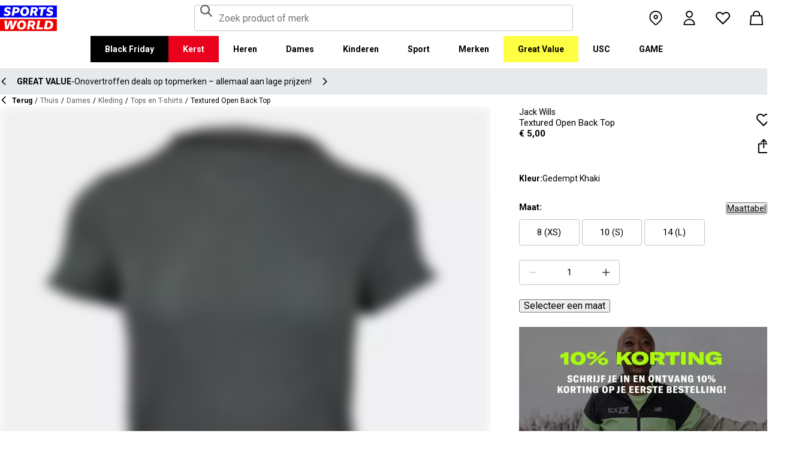

--- FILE ---
content_type: application/javascript; charset=utf-8
request_url: https://www.sportsworld.nl/_next/static/chunks/app/global-error-70dd7cc922373b6a.js
body_size: 161
content:
try{let e="undefined"!=typeof window?window:"undefined"!=typeof global?global:"undefined"!=typeof globalThis?globalThis:"undefined"!=typeof self?self:{},s=(new e.Error).stack;s&&(e._sentryDebugIds=e._sentryDebugIds||{},e._sentryDebugIds[s]="565adf13-ef04-474a-ab7c-4c0e351fa617",e._sentryDebugIdIdentifier="sentry-dbid-565adf13-ef04-474a-ab7c-4c0e351fa617")}catch(e){}(self.webpackChunk_N_E=self.webpackChunk_N_E||[]).push([[4219],{25819:(e,s,n)=>{"use strict";n.r(s),n.d(s,{default:()=>l});var d=n(67694),t=n(73605),a=n(27506);function l(e){let{error:s}=e,{theme:n,defaultLocale:l}=a.i,r=l.split("-")[0];return(0,d.jsx)("html",{lang:r,className:n,children:(0,d.jsx)("body",{children:(0,d.jsx)(t.E,{statusCode:"500",error:s})})})}},25984:(e,s,n)=>{Promise.resolve().then(n.bind(n,25819))}},e=>{e.O(0,[8113,6600,491,1779,9435,677,470,3102,6677,3605,8623,7582,7358],()=>e(e.s=25984)),_N_E=e.O()}]);

--- FILE ---
content_type: application/javascript; charset=utf-8
request_url: https://www.sportsworld.nl/_next/static/chunks/app/%5Blocale%5D/%5Bplatform%5D/%5Bflags%5D/error-4c036b289f958057.js
body_size: 74
content:
try{let e="undefined"!=typeof window?window:"undefined"!=typeof global?global:"undefined"!=typeof globalThis?globalThis:"undefined"!=typeof self?self:{},d=(new e.Error).stack;d&&(e._sentryDebugIds=e._sentryDebugIds||{},e._sentryDebugIds[d]="6c5c88f1-f679-4697-88e7-0ff7cc27f1dd",e._sentryDebugIdIdentifier="sentry-dbid-6c5c88f1-f679-4697-88e7-0ff7cc27f1dd")}catch(e){}(self.webpackChunk_N_E=self.webpackChunk_N_E||[]).push([[1368],{6181:(e,d,f)=>{Promise.resolve().then(f.bind(f,54020))},54020:(e,d,f)=>{"use strict";f.r(d),f.d(d,{default:()=>t});var n=f(67694),s=f(73605);function t(){return(0,n.jsx)(s.E,{statusCode:"500"})}}},e=>{e.O(0,[8113,6600,491,1779,9435,677,470,3102,6677,3605,8623,7582,7358],()=>e(e.s=6181)),_N_E=e.O()}]);

--- FILE ---
content_type: application/javascript; charset=utf-8
request_url: https://www.sportsworld.nl/_next/static/chunks/3102-d7ef5ae52679127d.js
body_size: 9811
content:
try{let _="undefined"!=typeof window?window:"undefined"!=typeof global?global:"undefined"!=typeof globalThis?globalThis:"undefined"!=typeof self?self:{},E=(new _.Error).stack;E&&(_._sentryDebugIds=_._sentryDebugIds||{},_._sentryDebugIds[E]="8364bd9d-1629-4b28-95b7-e40a0d31c9fc",_._sentryDebugIdIdentifier="sentry-dbid-8364bd9d-1629-4b28-95b7-e40a0d31c9fc")}catch(_){}(self.webpackChunk_N_E=self.webpackChunk_N_E||[]).push([[3102],{4536:(_,E,e)=>{var t={"./da-DK.json":[50143,143],"./de-AT.json":[35911,5911],"./de-DE.json":[43229,3229],"./el-GR.json":[49221,9221],"./en-GB.json":[96071,6071],"./en-IE.json":[58140,8140],"./en-MT.json":[5127,5127],"./es-ES.json":[92799,2799],"./et-EE.json":[23854,3854],"./fr-BE.json":[82498,2498],"./fr-FR.json":[88651,8651],"./fr-LU.json":[46876,4495],"./hr-HR.json":[19663,9663],"./it-IT.json":[47285,7285],"./lt-LT.json":[18063,8063],"./lv-LV.json":[96191,6191],"./nl-BE.json":[25808,5808],"./nl-NL.json":[89603,9603],"./pt-PT.json":[78335,8335],"./sk-SK.json":[95967,5967],"./sl-SI.json":[46738,6738]};function r(_){if(!e.o(t,_))return Promise.resolve().then(()=>{var E=Error("Cannot find module '"+_+"'");throw E.code="MODULE_NOT_FOUND",E});var E=t[_],r=E[0];return e.e(E[1]).then(()=>e.t(r,19))}r.keys=()=>Object.keys(t),r.id=4536,_.exports=r},8518:(_,E,e)=>{"use strict";e.d(E,{S:()=>t});let t=!1},18522:(_,E,e)=>{"use strict";e.d(E,{X:()=>n});var t=e(84239),r=e(79628);let n=_=>_===t._.AppBypass||(0,r.getAcceptedOneTrustGroups)().includes(_)},20342:(_,E,e)=>{"use strict";e.d(E,{$O:()=>o,QW:()=>N,S_:()=>L});var t=e(50898);let r="affiliate",n={partnerize:{expires:30}},N=(_,E)=>t.A.set(r,JSON.stringify({affiliate:_,affiliateReference:E}),n[_]),L=()=>{let _=t.A.get(r);if(_)try{let{affiliate:E,affiliateReference:e}=JSON.parse(_);if("string"==typeof E&&"string"==typeof e)return{affiliate:E,affiliateReference:e}}catch(_){o(),console.error("Failed to parse Affiliate cookie:",_)}return null},o=()=>t.A.remove(r)},23765:(_,E,e)=>{"use strict";e.d(E,{CA:()=>s,Cp:()=>N,G5:()=>t,LH:()=>n,g5:()=>L,mC:()=>r,w3:()=>o});let t=["ACE","AMAR","ARCT","CAMP","CHAI","COGG","CRUS","EBUY","EVAN","EVER","FIRE","FLAN","GAME","GELE","HOF","HOFIE","ISAW","JACK","KARR","LILL","LONS","MATC","SCOT","SLAZ","SOUL","SD","SDAT","SDBE","SDDE","SDDK","SDEE","SDES","SDFR","SDGR","SDHR","SDIE","SDIT","SDLT","SDLU","SDLV","SDMT","SDMY","SDNL","SDPT","SDSK","SDSL","STUD","TEDB","USAP","TUNA","USC","WATC","WIGG","18MO"],r=["ace","amara","arcticarmy","campri","chainreaction","coggles","cruisefashion","ebuyer","evans","everlast","firetrap","flannels","frasers","game","gelert","hottuna","isawitfirst","jackwills","karrimor","lonsdale","matchesfashion","scottsmenswear","slazenger","soulcal","sportsdirect","sportsworld","studio","tedbaker","usapro","usc","wiggle","watchshop","montrose","fraserspx","flannelspx"],n=["usc","game"];var N=function(_){return _.Disabled="DISABLED",_.OptIn="OPT_IN",_.OptOut="OPT_OUT",_}({}),L=function(_){return _.ApplePay="applepay",_.Bancontact="bancontact",_.Bizum="bizum",_.Card="card",_.CarteBancaire="cartebancaire",_.FPX="fpx",_.FrasersPlus="frasersplus",_.GiftCard="giftcard",_.GrabPay="grabpay",_.iDeal="ideal",_.MobilePay="mobilepay",_.PayPal="paypal",_.Braintree="braintree",_}({}),o=function(_){return _.Amex="amex",_.Bancontact="Bancontact",_.Dankort="dankort",_.Maestro="maestro",_.Mastercard="mastercard",_.Visa="visa",_}({}),s=function(_){return _.Adyen="adyen",_.FrasersPlus="frasersplus",_.GiftCard="gift-card",_.PayPal="paypal",_.Stripe="stripe",_.Braintree="braintree",_}({})},27425:(_,E,e)=>{"use strict";e.d(E,{Fx:()=>o,mA:()=>s,wr:()=>N});var t=e(50898),r=e(18475);let n=r.Ay.object({source:r.Ay.string().optional().transform(_=>_&&["fb","meta","facebook"].includes(_)?"facebook":_),medium:r.Ay.string().optional(),campaign:r.Ay.string().optional(),term:r.Ay.string().optional(),content:r.Ay.string().optional(),id:r.Ay.string().optional(),cqSource:r.Ay.string().optional(),cqMedium:r.Ay.string().optional(),cqCampaign:r.Ay.string().optional(),cqTerm:r.Ay.string().optional(),cqPlac:r.Ay.string().optional(),cqCon:r.Ay.string().optional(),cqNet:r.Ay.string().optional(),cqPlt:r.Ay.string().optional(),cqPos:r.Ay.string().optional(),c8cid:r.Ay.string().optional()}),N=_=>{var E,e,t;let r=Object.fromEntries(new URLSearchParams(_)),N=n.safeParse({source:null!=(E=r.utm_source)?E:r.cq_src,medium:null!=(e=r.utm_medium)?e:r.cq_med,campaign:null!=(t=r.utm_campaign)?t:r.cq_cmp,term:r.utm_term,content:r.utm_content,id:r.utm_id,cqSource:r.utm_source?r.cq_src:void 0,cqMedium:r.utm_medium?r.cq_med:void 0,cqCampaign:r.utm_campaign?r.cq_cmp:void 0,cqTerm:r.cq_term,cqPlac:r.cq_plac,cqCon:r.cq_con,cqNet:r.cq_net,cqPlt:r.cq_plt,cqPos:r.cq_pos,c8cid:r.c8cid});N.success&&Object.values(N.data).some(Boolean)&&L(N.data)},L=_=>t.A.set("utm",JSON.stringify(_),{expires:30}),o=()=>{let _=t.A.get("utm");if(!_)return null;try{let E=JSON.parse(_),e=n.safeParse(E);if(e.success)return e.data;return s(),console.error("Invalid UTM cookie format:",e.error),null}catch(_){return s(),console.error("Failed to parse UTM cookie:",_),null}},s=()=>t.A.remove("utm")},27506:(_,E,e)=>{"use strict";e.d(E,{i:()=>n});var t=e(55404),r=e(23765);let n={algolia:{productsFilter:"isHidden:false AND hasInventory:true AND hideFromSearch:false AND hasDefaultPrice:true",categoriesFilter:"isEmpty:false",brandsFilter:"isEmpty:false"},segment:{apiHost:"events.eu1.segmentapis.com/v1"},theme:t._K.NEXT_PUBLIC_STORE_THEME,title:"Sports World - De nummer 1 sport retailer van UK",themeColor:"#1C1C1C",legalName:"Sports World Retail Ltd.",locales:["nl-NL"],defaultLocale:"nl-NL",localePrefix:"as-needed",fallbackLocale:"en-GB",gtmId:t._K.NEXT_PUBLIC_GTM,googleDomainVerificationToken:t._K.NEXT_PUBLIC_GOOGLE_DOMAIN_VERIFICATION_TOKEN,productTitleTemplate:"{0} | Sports World",openGraphTitleTemplate:"{0} | Sports World",returnAddress:"Customer Returns, Unit B, Brook Park East, Shirebrook. NG20 8RY",brandName:"Sports World",productDescriptionTemplate:"Koop {0} {1} online bij Sports World - de nummer 1 sportwinkel in het Verenigd Koninkrijk. Bestel nu online en begin vandaag nog met besparen.",productionDomain:"www.sportsworld.nl",country:"NL",capital:"Amsterdam",distanceUnit:"Kilometers",currency:"EUR",alternativeCurrencies:[],distributionChannelKey:"SDNL",supplyChannelKey:"SDEU",integrations:[],repositoryKey:"SDNL",shopCode:"3863",storeKey:t._K.NEXT_PUBLIC_STORE_KEY,environment:t._K.NEXT_PUBLIC_ENVIRONMENT,deploymentGroup:t._K.NEXT_PUBLIC_DEPLOYMENT_GROUP,siteName:"sportsworldnetherlands",siteDomainName:"SportsWorld.nl",timeZone:"Europe/Amsterdam",minimumSpendInCents:100,checkout:{maxLineLength:30},seo:{title:"Sports World – De nummer 1 sport retailer van UK",titleTemplate:"%s | Sports World",description:"Sports World",openGraph:{type:"website",title:"Sports World",description:"De nummer 1 sport retailer van UK",images:[{url:"https://cdn.media.amplience.net/i/frasersdev/sportsworld-opengraph",alt:"Sports World"}]}},paths:{frasersPlus:{landing:"https://frasersplus.tymit.com/",productListingPage:"/frasers-plus-exclusive-prices"},account:{addressDetails:"/account/address-details",changePassword:"/account/change-password",contactPreferences:"/account/contact-preferences",forgotPassword:"/account/forgot-password",login:"/account/login",orders:"/account/orders",overview:"/account/overview",personalDetails:"/account/personal-details",register:"/account/register",self:"/account",wishList:"/wishlist",manageCards:"/account/manage-cards",membership:"/account/membership"},apps:{},cart:"/cart",checkout:"/checkout",privacyPolicy:"https://help.sportsworld.nl/nl/support/home#folder_80000719155",orderFaq:"https://help.sportsworld.nl/nl/support/home#folder_80000719140",service:"/customerservices/contactus",sitemap:"/sitemap",stores:{self:"/stores",az:"/stores/az",detail:"/stores/%"},expressSummary:"/checkout/express-summary",complete:"/checkout/complete",summary:"/checkout/summary",wishList:"/wishlist",help:"https://help.sportsworld.nl/nl/support/home",cookieList:"/cookie-list",sizeGuide:"/sizeguide",social:{facebook:"https://www.facebook.com/SportsDirect",instagram:"https://www.instagram.com/sportsdirectuk/",pinterest:"https://www.pinterest.com/sportsdirect/",tiktok:"https://www.tiktok.com/@sportsdirect",twitter:"https://twitter.com/SportsDirect",youtube:"https://www.youtube.com/@Sports_Direct"},technicalSupportEmail:"webmaster@sportsdirect.com",termsAndConditions:{blackFriday:"/blackfridayterms",redirectURL:"/customerservices/termsandconditions",overview:"https://help.sportsworld.nl/nl/support/home#folder_80000719155",delivery:"https://help.sportsworld.nl/nl/support/home#folder_80000719155"}},forms:{addressForm:{isPostalCodeRequired:!0},deliveryForm:{isTermsAndConditionsCheckboxEnabled:!0},paymentForm:{marketingSubscription:r.Cp.OptIn}},payments:{stripe:{dankortEnabled:!1},customIconsOrder:[r.g5.iDeal,r.g5.PayPal,r.g5.ApplePay,r.g5.Bancontact,r.w3.Visa,r.w3.Mastercard,r.w3.Maestro,r.w3.Amex]},delivery:{isInternationalDeliveryEnabled:!1,collectInStore:{isVoucherDescriptionEnabled:!1,voucherDescription:{spendingAmount:200,voucherAmount:10}},nddCutOffTime:21}}},32499:(_,E,e)=>{"use strict";e.d(E,{$1:()=>M,B$:()=>Y,DL:()=>h,Ix:()=>K,JG:()=>P,N8:()=>O,PJ:()=>g,Pf:()=>y,Tp:()=>u,Zv:()=>b,_w:()=>v,ab:()=>R,c4:()=>U,dK:()=>S,eF:()=>G,ok:()=>p,x7:()=>i});var t=e(55404),r=e(69302),n=e(51099),N=e.n(n),L=e(50898),o=e(18475);let s="access_token",I="x-ct-customer-id",T="anonymous_cart_id",a=t._K.NEXT_PUBLIC_API_GATEWAY_URL,i=async(_,E)=>{let e=new URLSearchParams;return e.append("email",_.username),e.append("password",_.password),e.append("storeKey",E),N()("".concat(a,"/token/customer"),{method:"POST",body:e}).then(_=>_.json()).then(X).then(D(!1)).then(m(!0)).then(f)},P=async()=>N()("".concat(a,"/token/anonymous"),{method:"POST"}).then(_=>_.json()),A=async _=>{let E=new URLSearchParams;E.append("token",_);let e=await N()("".concat(a,"/token/refresh"),{method:"POST",body:E});return e.ok?e.json():(u(),P())},C=async _=>{let E=R();if(E&&Date.now()<E.expires_at&&!(null==_?void 0:_.forceRefresh))return E.token;if(null==E?void 0:E.token){var e;return A(E.token).then(X).then(D(null!=(e=E.anonymous)&&e)).then(m(!0)).then(f).then(_=>_.token)}},B=async()=>P().then(X).then(D(!0)).then(m(!1)).then(f).then(_=>_.token),l=null,U=_=>(null!==l||(l=C(_)).catch(_=>{if(_ instanceof b)(0,r.Cp)(_,{extra:{token:_.tokenString}}),u(),window.location.reload();else throw _}).finally(()=>l=null),l),c=null,O=()=>(null!==c||(c=B()).finally(()=>c=null),c),S=async _=>await U(_)||await O(),u=()=>{L.A.remove(s)},p=()=>{var _,E;return null==(E=null==(_=R())?void 0:_.anonymous)||E},d=o.Ay.object({token:o.Ay.string(),expires_at:o.Ay.number(),expires_in:o.Ay.number().optional().default(3600),anonymous:o.Ay.boolean().optional().default(!1),remember_me:o.Ay.boolean().optional().default(!1)}),R=()=>{let _=L.A.get(s);if(_)try{let E=JSON.parse(_);return d.parse(E)}catch(E){throw new b(_)}},X=_=>{var E;return{..._,expires_at:null!=(E=_.expires_at)?E:Date.now()+1e3*_.expires_in-6e4}},D=_=>E=>({...E,anonymous:_}),m=_=>E=>({...E,remember_me:_}),f=_=>(L.A.set(s,JSON.stringify(_),{expires:_.remember_me?365:void 0}),_),g=()=>{try{let _=L.A.get(s);return!!_&&!!JSON.parse(_)}catch(_){return!1}},v=_=>L.A.set(I,_),M=()=>L.A.remove(I),K=()=>L.A.get(I),h=_=>L.A.set(T,_),G=()=>L.A.remove(T),y=()=>L.A.get(T),Y=()=>{L.A.remove("ajs_session")};class b extends Error{constructor(_){super("MalformedTokenError"),this.tokenString=_}}},35113:(_,E,e)=>{"use strict";e.d(E,{J:()=>n});var t=e(50898);let r="ajs_anonymous_id",n=_=>{var E;return _?(null==(E=_.get(r))?void 0:E.value)||"":t.A.get(r)||N()},N=()=>{let _="ajs_anonymous_id",E=localStorage.getItem(_);if(E)return JSON.parse(E);let e=L();return localStorage.setItem(_,JSON.stringify(e)),e},L=()=>crypto.randomUUID()},39210:(_,E,e)=>{"use strict";e.d(E,{K3:()=>I,_L:()=>s});var t=e(84239),r=e(18522),n=e(50898),N=e(20342),L=e(8518),o=e(27425);let s=()=>L.S?null:{utm:a((0,N.S_)(),(0,o.Fx)()),consent:T()},I=_=>{var E;return _?btoa((E=JSON.stringify(_),String.fromCharCode(...new TextEncoder().encode(E)))):void 0},T=()=>({Advertising:(0,r.X)(t._.TargetingCookies),Analytics:(0,r.X)(t._.PerformanceCookies),Functional:(0,r.X)(t._.FunctionalCookies),Essential:(0,r.X)(t._.SocialMediaCookies)||(0,r.X)(t._.StrictlyNecessaryCookies)}),a=(_,E)=>{if((null==_?void 0:_.affiliate)==="partnerize")return{source:"partnerize",medium:"affiliate",data1:_.affiliateReference};if(E){if("facebook"===E.source)return{source:E.source,campaign:E.campaign,medium:E.medium,term:E.term,id:Number(E.id),content:E.content,data1:n.A.get("_fbc"),data2:n.A.get("_fbp"),data3:n.A.get("_ttp")};if("tiktok"===E.source)return{source:E.source,campaign:E.campaign,medium:E.medium,term:E.term,id:Number(E.id),content:E.content,data1:n.A.get("ttclid"),data2:n.A.get("_ttp"),data3:n.A.get("_fbp")};if("c8"===E.source)return{source:E.source,campaign:E.campaign,medium:E.medium,content:E.content,term:E.term,id:E.c8cid}}return null}},44756:(_,E,e)=>{"use strict";e.d(E,{B:()=>n,F:()=>r});var t=e(67694);let r=(0,e(50206).createContext)(null),n=_=>{let{children:E,config:e,locale:n}=_;return(0,t.jsx)(r.Provider,{value:{...e,locale:n},children:E})}},54055:(_,E,e)=>{"use strict";e.d(E,{f:()=>L});var t=e(77325),r=e.n(t),n=e(50206),N=e(44756);let L=()=>{let _=(0,n.useContext)(N.F);return r()(_,"useStoreConfig used outside of a StoreConfigProvider (or storeConfig is null)"),_}},55404:(_,E,e)=>{"use strict";e.d(E,{wj:()=>i,_K:()=>s,EP:()=>a,yz:()=>I,KV:()=>T});var t=e(32967),r=e(18475),n=e(23765);let N=function(){let{defaultValue:_="false"}=arguments.length>0&&void 0!==arguments[0]?arguments[0]:{};return r.z.enum(["true","false"]).default(_).transform(_=>"true"===_)};var L=e(37811);let o=r.z.object({enabled:r.z.boolean(),cId:r.z.string(),cMagic:r.z.string()}),s=(0,t.w)({client:{NEXT_PUBLIC_VERCEL_ENV:r.z.enum(["production","preview","development"]).optional(),NEXT_PUBLIC_VERCEL_URL:r.z.string().optional(),NEXT_PUBLIC_VERCEL_GIT_COMMIT_SHA:r.z.string().optional(),NEXT_PUBLIC_DEBUG_ANALYTICS_API_EVENTS:N(),NEXT_PUBLIC_ENABLE_REACT_QUERY_DEV_TOOLS:N({defaultValue:"false"}),NEXT_PUBLIC_ENABLE_NEXT_DAY_DELIVERY:N(),NEXT_PUBLIC_ENABLE_EEU_DELIVERY:N({defaultValue:"true"}),NEXT_PUBLIC_ADYEN_CLIENT_KEY:r.z.string().optional(),NEXT_PUBLIC_ADYEN_ENVIROMENT:r.z.enum(["live","test"]).optional().default("test"),NEXT_PUBLIC_ALGOLIA_ENVIRONMENT:r.z.enum(["production","test"]),NEXT_PUBLIC_ALGOLIA_ID:r.z.string(),NEXT_PUBLIC_ALGOLIA_KEY:r.z.string(),NEXT_PUBLIC_AMEX_SUPPORT:N(),NEXT_PUBLIC_AMPLIENCE_GLOBAL_HUBNAME:r.z.enum(["GLOBPXTST","GLOBPXPRD","GLOBPXACC"]).optional(),NEXT_PUBLIC_API_GATEWAY_URL:r.z.string().url(),NEXT_PUBLIC_CONTENT_SQUARE_ID_WEB:r.z.string().optional(),NEXT_PUBLIC_CONTENT_SQUARE_ID_APP:r.z.string().optional(),NEXT_PUBLIC_DISABLE_EXTERNAL_SCRIPTS:N(),NEXT_PUBLIC_DISABLE_OPT_OUT:N(),NEXT_PUBLIC_DISABLE_STORES_PAGES:N(),NEXT_PUBLIC_DUENDE_ISSUER:r.z.string().optional(),NEXT_PUBLIC_EMARSYS_ID:r.z.string().optional(),NEXT_PUBLIC_EMARSYS_ITEM_ID_TYPE:r.z.enum(["SizeCode-SizeSequenceNumber","ColourCode-StyleSequenceNumber"]).optional().default("SizeCode-SizeSequenceNumber"),NEXT_PUBLIC_ENABLE_ADYEN:N(),NEXT_PUBLIC_ENABLE_BLACK_FRIDAY_PDP_PROMO_POPUP:N(),NEXT_PUBLIC_ENABLE_BLACK_FRIDAY_PLP_PROMO_POPUP:N(),NEXT_PUBLIC_ENABLE_BUYZONE_V2:N(),NEXT_PUBLIC_ENABLE_BANCONTACT:N(),NEXT_PUBLIC_ENABLE_BLACK_FRIDAY_CART_PROMO:N(),NEXT_PUBLIC_ENABLE_CHECKOUT_LOGIN:N(),NEXT_PUBLIC_ENABLE_COLLECT_IN_STORE:N(),NEXT_PUBLIC_ENABLE_EXPRESS_CHECKOUT:N(),NEXT_PUBLIC_ENABLE_FRASERS_PLUS:N(),NEXT_PUBLIC_ENABLE_FRASERS_PLUS_MARKETING:N(),NEXT_PUBLIC_ENABLE_FRASERS_PLUS_PDP_MARKETING:N(),NEXT_PUBLIC_ENABLE_FRASERS_PLUS_PRICING:N(),NEXT_PUBLIC_DISABLE_SPA_CLIENT_ROUTING:N(),NEXT_PUBLIC_ENABLE_GIFTCARD:N(),NEXT_PUBLIC_ENABLE_IDEAL:N(),NEXT_PUBLIC_ENABLE_MEMBERSHIP:N(),NEXT_PUBLIC_ENABLE_MANAGE_CARDS:N(),NEXT_PUBLIC_ENABLE_MULTI_LOCALE:N(),NEXT_PUBLIC_ENABLE_ONETRUST_SEGMENT_WRAPPER:N(),NEXT_PUBLIC_ENABLE_PAYPAL:N(),NEXT_PUBLIC_ENABLE_PREORDERS:N(),NEXT_PUBLIC_ENABLE_GWP:N(),NEXT_PUBLIC_ENABLE_PDP_HIGH_QUALITY_IMAGE:N(),NEXT_PUBLIC_ENABLE_PDP_PROMOTIONAL_MESSAGES:N(),NEXT_PUBLIC_ENABLE_BLACK_FRIDAY_PDP_PROMO_MESSAGE_BLOCK:N(),NEXT_PUBLIC_ENABLE_BLACK_FRIDAY_PDP_PROMO_COUNTDOWN:N(),NEXT_PUBLIC_ENABLE_BLACK_FRIDAY_CART_PROMO_COUNTDOWN:N(),NEXT_PUBLIC_ENABLE_BLACK_FRIDAY_WISHLIST_PROMO_COUNTDOWN:N(),NEXT_PUBLIC_ENABLE_BLACK_FRIDAY_MINIBAG_PROMO_COUNTDOWN:N(),NEXT_PUBLIC_ENABLE_PUDO:N(),NEXT_PUBLIC_ENABLE_PRINTESS:N(),NEXT_PUBLIC_ENABLE_SASH_IMAGES:N(),NEXT_PUBLIC_ENABLE_SELECTIKA_PDP_RECS:N(),NEXT_PUBLIC_ENABLE_STATE_CITY_DROPDOWN:N(),NEXT_PUBLIC_ENABLE_STOCK_LEVEL_INDICATORS:N(),NEXT_PUBLIC_ENABLE_TEXT_SASHES:N(),NEXT_PUBLIC_ENABLE_NEW_CHECKOUT:N(),NEXT_PUBLIC_ENABLE_UNIFIED_AUTHENTICATION:N(),NEXT_PUBLIC_RECS_USE_FGP_CDN:N(),NEXT_PUBLIC_ENVIRONMENT:r.z.enum(["test","acceptance","production"]),NEXT_PUBLIC_EXTERNAL_API_URL:r.z.string().url(),NEXT_PUBLIC_DEPLOYMENT_GROUP:r.z.enum(["SDMY","SDEU","BRANDSEU","CONTENTX","FLANNELS","FRASERS","prem","sdint","sports","flan","fras","sportsdirect"]),NEXT_PUBLIC_FACEBOOK_PIXEL_ID:r.z.string().optional(),NEXT_PUBLIC_GOOGLE_DOMAIN_VERIFICATION_TOKEN:r.z.string().optional(),NEXT_PUBLIC_GOOGLE_MAPS_API_KEY:r.z.string().optional(),NEXT_PUBLIC_GOOGLE_MAPS_MAP_ID:r.z.string().optional(),NEXT_PUBLIC_GTM:r.z.string().optional(),NEXT_PUBLIC_HONEYCOMB_ENDPOINT:r.z.string(),NEXT_PUBLIC_IMAGE_DAM_URL:r.z.string().url(),NEXT_PUBLIC_LOQATE_API_KEY:r.z.string().optional(),NEXT_PUBLIC_LOQATE_DEFAULT_COUNTRY:r.z.string().optional(),NEXT_PUBLIC_ONETRUST_DOMAIN_ID:r.z.string().optional(),NEXT_PUBLIC_OPTIMIZELY_PROJECT_ID:r.z.string().optional(),NEXT_PUBLIC_PAYPAL_CLIENT_ID:r.z.string(),NEXT_PUBLIC_PEERIUS_PROJECT_ID:r.z.string().optional(),NEXT_PUBLIC_RAVELIN_COOKIEDOMAIN:r.z.string().url(),NEXT_PUBLIC_RAVELIN_PUBLISHABLE_KEY:r.z.string(),NEXT_PUBLIC_ZITCHA_ORGANISATION_KEY:r.z.string().optional(),NEXT_PUBLIC_ZITCHA_BRAND_STORES_ENABLED:N(),NEXT_PUBLIC_SEGMENT_WRITE_KEY:r.z.string(),NEXT_PUBLIC_SENTRY_DSN:r.z.string().url().optional(),NEXT_PUBLIC_STORE_COBRANDS:r.z.string().default("[]").transform(_=>JSON.parse(_)).pipe(r.z.enum(n.LH).array()),NEXT_PUBLIC_STORE_KEY:r.z.enum(n.G5),NEXT_PUBLIC_STORE_THEME:r.z.string().transform(_=>{switch(_){case"frasers":return"fraserspx";case"flannels":return"flannelspx";default:return _}}).pipe(r.z.enum(n.mC)),NEXT_PUBLIC_STRIPE_ID:r.z.string(),NEXT_PUBLIC_TIKTOK_PIXEL_ID:r.z.string().optional(),NEXT_PUBLIC_SELECTIKA_PIXEL_ID:r.z.string().optional(),NEXT_PUBLIC_PDP_REVALIDATE_TIMEOUT_SECONDS:r.z.coerce.number().optional(),NEXT_PUBLIC_FORWARD_ALGOLIA_USER_TOKEN:N(),NEXT_PUBLIC_ENABLE_DUENDE:N(),NEXT_PUBLIC_FEATURE_FLAG_API_URL:r.z.string(),NEXT_PUBLIC_FEATURE_FLAG_API_KEY:r.z.string(),NEXT_PUBLIC_REMOVE_CAROUSEL_SCROLLBARS:N(),NEXT_PUBLIC_PRINTESS_SHOP_TOKEN:r.z.string().optional(),NEXT_PUBLIC_DISABLE_COBRAND:r.z.string().default("[]").transform(_=>JSON.parse(_)).pipe(r.z.enum(n.LH).array()).transform(_=>_.map(_=>_.toLowerCase())).optional(),NEXT_PUBLIC_ENABLE_ZITCHA_ANALYTICS:N(),NEXT_PUBLIC_IS_ROKT_ENABLED:N(),NEXT_PUBLIC_ROKT_DOMAIN:r.z.string().optional(),NEXT_PUBLIC_ROKT_API_KEY:r.z.string().optional(),NEXT_PUBLIC_ROKT_IS_DEVELOPMENT_MODE:N(),NEXT_PUBLIC_ROKT_IDENTIFIER:r.z.string().optional(),NEXT_PUBLIC_ENABLE_REQUEST_TIMEOUT:N(),NEXT_PUBLIC_ENABLE_REQUEST_KEEPALIVE:N(),NEXT_PUBLIC_ENABLE_REQUEST_CONNECTION_CLOSE:N(),NEXT_PUBLIC_ENABLE_REQUEST_RETRY:N(),NEXT_PUBLIC_EPSILON_CONFIG:r.z.string().transform(_=>JSON.parse(_)).pipe(o).optional()},runtimeEnv:{NEXT_PUBLIC_VERCEL_ENV:"production",NEXT_PUBLIC_VERCEL_URL:"az-sdint-prd-sdnl-ngz5u389b-frasers-group.vercel.app",NEXT_PUBLIC_VERCEL_GIT_COMMIT_SHA:"bda8d3bb1a43831d584fafa4169cf7c1ce249b41",NEXT_PUBLIC_DEBUG_ANALYTICS_API_EVENTS:L.env.NEXT_PUBLIC_DEBUG_ANALYTICS_API_EVENTS,NEXT_PUBLIC_ENABLE_REACT_QUERY_DEV_TOOLS:L.env.NEXT_PUBLIC_ENABLE_REACT_QUERY_DEV_TOOLS,NEXT_PUBLIC_DUENDE_ISSUER:"https://auth.sportsdirect.com",NEXT_PUBLIC_ADYEN_CLIENT_KEY:"live_DNWOKUCV4ZH47MSTORH24G4IFI2YK3E2",NEXT_PUBLIC_ADYEN_ENVIROMENT:"live",NEXT_PUBLIC_ALGOLIA_ENVIRONMENT:"production",NEXT_PUBLIC_ALGOLIA_ID:"ERGCYOYIL1",NEXT_PUBLIC_ALGOLIA_KEY:"7e8e4fd5d835601fbecf1b348f733a26",NEXT_PUBLIC_AMEX_SUPPORT:"true",NEXT_PUBLIC_AMPLIENCE_GLOBAL_HUBNAME:L.env.NEXT_PUBLIC_AMPLIENCE_GLOBAL_HUBNAME,NEXT_PUBLIC_API_GATEWAY_URL:"https://api-sdint.prd.frasersgroup.services",NEXT_PUBLIC_CONTENT_SQUARE_ID_WEB:L.env.NEXT_PUBLIC_CONTENT_SQUARE_ID,NEXT_PUBLIC_CONTENT_SQUARE_ID_APP:L.env.NEXT_PUBLIC_CONTENT_SQUARE_ID_APP,NEXT_PUBLIC_DISABLE_EXTERNAL_SCRIPTS:"false",NEXT_PUBLIC_DISABLE_OPT_OUT:L.env.NEXT_PUBLIC_DISABLE_OPT_OUT,NEXT_PUBLIC_DISABLE_STORES_PAGES:L.env.NEXT_PUBLIC_DISABLE_STORES_PAGES,NEXT_PUBLIC_EMARSYS_ID:"1A7093D2159F2961",NEXT_PUBLIC_EMARSYS_ITEM_ID_TYPE:L.env.NEXT_PUBLIC_EMARSYS_ITEM_ID_TYPE,NEXT_PUBLIC_ENABLE_ADYEN:L.env.NEXT_PUBLIC_ENABLE_ADYEN,NEXT_PUBLIC_ENABLE_BLACK_FRIDAY_PDP_PROMO_POPUP:L.env.NEXT_PUBLIC_ENABLE_BLACK_FRIDAY_PDP_PROMO_POPUP,NEXT_PUBLIC_ENABLE_BLACK_FRIDAY_PLP_PROMO_POPUP:L.env.NEXT_PUBLIC_ENABLE_BLACK_FRIDAY_PLP_PROMO_POPUP,NEXT_PUBLIC_ENABLE_BUYZONE_V2:L.env.NEXT_PUBLIC_ENABLE_BUYZONE_V2,NEXT_PUBLIC_ENABLE_BANCONTACT:"true",NEXT_PUBLIC_ENABLE_BLACK_FRIDAY_CART_PROMO:L.env.NEXT_PUBLIC_ENABLE_BLACK_FRIDAY_CART_PROMO,NEXT_PUBLIC_ENABLE_CHECKOUT_LOGIN:"true",NEXT_PUBLIC_ENABLE_COLLECT_IN_STORE:L.env.NEXT_PUBLIC_ENABLE_COLLECT_IN_STORE,NEXT_PUBLIC_ENABLE_EXPRESS_CHECKOUT:L.env.NEXT_PUBLIC_ENABLE_EXPRESS_CHECKOUT,NEXT_PUBLIC_ENABLE_FRASERS_PLUS:"false",NEXT_PUBLIC_ENABLE_FRASERS_PLUS_MARKETING:"false",NEXT_PUBLIC_ENABLE_FRASERS_PLUS_PDP_MARKETING:L.env.NEXT_PUBLIC_ENABLE_FRASERS_PLUS_PDP_MARKETING,NEXT_PUBLIC_ENABLE_FRASERS_PLUS_PRICING:L.env.NEXT_PUBLIC_ENABLE_FRASERS_PLUS_PRICING,NEXT_PUBLIC_ENABLE_UNIFIED_AUTHENTICATION:L.env.NEXT_PUBLIC_ENABLE_UNIFIED_AUTHENTICATION,NEXT_PUBLIC_DISABLE_SPA_CLIENT_ROUTING:L.env.NEXT_PUBLIC_DISABLE_SPA_CLIENT_ROUTING,NEXT_PUBLIC_ENABLE_GIFTCARD:"true",NEXT_PUBLIC_ENABLE_IDEAL:"true",NEXT_PUBLIC_ENABLE_MANAGE_CARDS:L.env.NEXT_PUBLIC_ENABLE_MANAGE_CARDS,NEXT_PUBLIC_ENABLE_MEMBERSHIP:L.env.NEXT_PUBLIC_ENABLE_MEMBERSHIP,NEXT_PUBLIC_ENABLE_MULTI_LOCALE:L.env.NEXT_PUBLIC_ENABLE_MULTI_LOCALE,NEXT_PUBLIC_ENABLE_PAYPAL:"true",NEXT_PUBLIC_ENABLE_PREORDERS:L.env.NEXT_PUBLIC_ENABLE_PREORDERS,NEXT_PUBLIC_ENABLE_GWP:L.env.NEXT_PUBLIC_ENABLE_GWP,NEXT_PUBLIC_ENABLE_PDP_HIGH_QUALITY_IMAGE:L.env.NEXT_PUBLIC_ENABLE_PDP_HIGH_QUALITY_IMAGE,NEXT_PUBLIC_ENABLE_BLACK_FRIDAY_PDP_PROMO_MESSAGE_BLOCK:L.env.NEXT_PUBLIC_ENABLE_BLACK_FRIDAY_PDP_PROMO_MESSAGE_BLOCK,NEXT_PUBLIC_ENABLE_BLACK_FRIDAY_PDP_PROMO_COUNTDOWN:L.env.NEXT_PUBLIC_ENABLE_BLACK_FRIDAY_PDP_PROMO_COUNTDOWN,NEXT_PUBLIC_ENABLE_BLACK_FRIDAY_CART_PROMO_COUNTDOWN:L.env.NEXT_PUBLIC_ENABLE_BLACK_FRIDAY_CART_PROMO_COUNTDOWN,NEXT_PUBLIC_ENABLE_BLACK_FRIDAY_WISHLIST_PROMO_COUNTDOWN:L.env.NEXT_PUBLIC_ENABLE_BLACK_FRIDAY_WISHLIST_PROMO_COUNTDOWN,NEXT_PUBLIC_ENABLE_BLACK_FRIDAY_MINIBAG_PROMO_COUNTDOWN:L.env.NEXT_PUBLIC_ENABLE_BLACK_FRIDAY_MINIBAG_PROMO_COUNTDOWN,NEXT_PUBLIC_ENABLE_PDP_PROMOTIONAL_MESSAGES:L.env.NEXT_PUBLIC_ENABLE_PDP_PROMOTIONAL_MESSAGES,NEXT_PUBLIC_ENABLE_PUDO:L.env.NEXT_PUBLIC_ENABLE_PUDO,NEXT_PUBLIC_ENABLE_PRINTESS:L.env.NEXT_PUBLIC_ENABLE_PRINTESS,NEXT_PUBLIC_ENABLE_ONETRUST_SEGMENT_WRAPPER:"true",NEXT_PUBLIC_ENABLE_SASH_IMAGES:"false",NEXT_PUBLIC_ENABLE_STATE_CITY_DROPDOWN:L.env.NEXT_PUBLIC_ENABLE_STATE_CITY_DROPDOWN,NEXT_PUBLIC_ENABLE_STOCK_LEVEL_INDICATORS:L.env.NEXT_PUBLIC_ENABLE_STOCK_LEVEL_INDICATORS,NEXT_PUBLIC_ENABLE_TEXT_SASHES:"true",NEXT_PUBLIC_ENABLE_NEW_CHECKOUT:"true",NEXT_PUBLIC_ENVIRONMENT:"production",NEXT_PUBLIC_EXTERNAL_API_URL:"https://external-api.prd-sd.services.frasers.io",NEXT_PUBLIC_DEPLOYMENT_GROUP:"sdint",NEXT_PUBLIC_FACEBOOK_PIXEL_ID:L.env.NEXT_PUBLIC_FACEBOOK_PIXEL_ID,NEXT_PUBLIC_GOOGLE_DOMAIN_VERIFICATION_TOKEN:L.env.NEXT_PUBLIC_GOOGLE_DOMAIN_VERIFICATION_TOKEN,NEXT_PUBLIC_GOOGLE_MAPS_API_KEY:"AIzaSyBLI69L1JYpWfC2ed49D6HOOKEsQcH3mn0",NEXT_PUBLIC_GOOGLE_MAPS_MAP_ID:"PX StoreFinder",NEXT_PUBLIC_GTM:L.env.NEXT_PUBLIC_GTM,NEXT_PUBLIC_HONEYCOMB_ENDPOINT:"https://otlp-collector-shared-prd.glb.fgns.info",NEXT_PUBLIC_IMAGE_DAM_URL:"https://cdn.media.amplience.net/i/frasersdev",NEXT_PUBLIC_LOQATE_API_KEY:"CB89-WA55-BA72-MX49",NEXT_PUBLIC_LOQATE_DEFAULT_COUNTRY:"NL",NEXT_PUBLIC_ONETRUST_DOMAIN_ID:"018f38d6-a172-7e42-9178-25ef5a137180",NEXT_PUBLIC_OPTIMIZELY_PROJECT_ID:"28804950781",NEXT_PUBLIC_PAYPAL_CLIENT_ID:"AVjEVLv8pbyDouzFR8AUflxUJesDwRq9EaOhB6-o45BX63a81843l-9YefEA08ZeV1cZZhq0DD-eQAl9",NEXT_PUBLIC_PEERIUS_PROJECT_ID:L.env.NEXT_PUBLIC_PEERIUS_PROJECT_ID,NEXT_PUBLIC_RAVELIN_COOKIEDOMAIN:"https://www.sportsworld.nl",NEXT_PUBLIC_RAVELIN_PUBLISHABLE_KEY:"publishable_key_live_CuB8q5WSVbd4CfQiLVxBsL2rtJqTuk8U",NEXT_PUBLIC_SEGMENT_WRITE_KEY:"5SewF1Cclqmd7jZY3opguHw83cJskNJb",NEXT_PUBLIC_SENTRY_DSN:"https://5deac5e3d9e54153920dbb5baf9e14fb@o1085301.ingest.us.sentry.io/6100474",NEXT_PUBLIC_STORE_COBRANDS:L.env.NEXT_PUBLIC_STORE_COBRANDS,NEXT_PUBLIC_STORE_KEY:"SDNL",NEXT_PUBLIC_STORE_THEME:"sportsworld",NEXT_PUBLIC_STRIPE_ID:"pk_live_51NDORmLJMHLBemPZ1yvc8xz43JpdYtG1MoW9A1nYg1FEcaliGY73lPjHRptgEfiIVrVzh9swZDPB7Z9F6qIG3bAb00LDV0TOQp",NEXT_PUBLIC_TIKTOK_PIXEL_ID:L.env.NEXT_PUBLIC_TIKTOK_PIXEL_ID,NEXT_PUBLIC_SELECTIKA_PIXEL_ID:L.env.NEXT_PUBLIC_SELECTIKA_PIXEL_ID,NEXT_PUBLIC_ENABLE_NEXT_DAY_DELIVERY:L.env.NEXT_PUBLIC_ENABLE_NEXT_DAY_DELIVERY,NEXT_PUBLIC_ENABLE_EEU_DELIVERY:L.env.NEXT_PUBLIC_ENABLE_EEU_DELIVERY,NEXT_PUBLIC_PDP_REVALIDATE_TIMEOUT_SECONDS:"600",NEXT_PUBLIC_FORWARD_ALGOLIA_USER_TOKEN:"true",NEXT_PUBLIC_ENABLE_DUENDE:"true",NEXT_PUBLIC_FEATURE_FLAG_API_URL:"https://featureflags-shared-prd.glb.fgns.info",NEXT_PUBLIC_FEATURE_FLAG_API_KEY:"XEOK.2TPmFg=CfK",NEXT_PUBLIC_REMOVE_CAROUSEL_SCROLLBARS:"true",NEXT_PUBLIC_RECS_USE_FGP_CDN:L.env.NEXT_PUBLIC_RECS_USE_FGP_CDN,NEXT_PUBLIC_ENABLE_SELECTIKA_PDP_RECS:L.env.NEXT_PUBLIC_ENABLE_SELECTIKA_PDP_RECS,NEXT_PUBLIC_PRINTESS_SHOP_TOKEN:L.env.NEXT_PUBLIC_PRINTESS_SHOP_TOKEN,NEXT_PUBLIC_DISABLE_COBRAND:L.env.NEXT_PUBLIC_DISABLE_COBRAND,NEXT_PUBLIC_ENABLE_ZITCHA_ANALYTICS:L.env.NEXT_PUBLIC_ENABLE_ZITCHA_ANALYTICS,NEXT_PUBLIC_IS_ROKT_ENABLED:L.env.NEXT_PUBLIC_IS_ROKT_ENABLED,NEXT_PUBLIC_ROKT_DOMAIN:L.env.NEXT_PUBLIC_ROKT_DOMAIN,NEXT_PUBLIC_ROKT_API_KEY:L.env.NEXT_PUBLIC_ROKT_API_KEY,NEXT_PUBLIC_ROKT_IS_DEVELOPMENT_MODE:L.env.NEXT_PUBLIC_ROKT_IS_DEVELOPMENT_MODE,NEXT_PUBLIC_ROKT_IDENTIFIER:L.env.NEXT_PUBLIC_ROKT_IDENTIFIER,NEXT_PUBLIC_ZITCHA_ORGANISATION_KEY:L.env.NEXT_PUBLIC_ZITCHA_ORGANISATION_KEY,NEXT_PUBLIC_ZITCHA_BRAND_STORES_ENABLED:L.env.NEXT_PUBLIC_ZITCHA_BRAND_STORES_ENABLED,NEXT_PUBLIC_ENABLE_REQUEST_TIMEOUT:L.env.NEXT_PUBLIC_ENABLE_REQUEST_TIMEOUT,NEXT_PUBLIC_ENABLE_REQUEST_KEEPALIVE:L.env.NEXT_PUBLIC_ENABLE_REQUEST_KEEPALIVE,NEXT_PUBLIC_ENABLE_REQUEST_CONNECTION_CLOSE:L.env.NEXT_PUBLIC_ENABLE_REQUEST_CONNECTION_CLOSE,NEXT_PUBLIC_ENABLE_REQUEST_RETRY:L.env.NEXT_PUBLIC_ENABLE_REQUEST_RETRY,NEXT_PUBLIC_EPSILON_CONFIG:L.env.NEXT_PUBLIC_EPSILON_CONFIG},skipValidation:"true"===L.env.NEXT_PUBLIC_SKIP_VALIDATION});L.env.NEXT_PUBLIC_GOOGLE_DOMAIN_VERIFICATION_TOKEN;let I="development"===s.NEXT_PUBLIC_VERCEL_ENV||"preview"===s.NEXT_PUBLIC_VERCEL_ENV,T="production"===s.NEXT_PUBLIC_VERCEL_ENV,a="SDMY"!==s.NEXT_PUBLIC_STORE_KEY,i={environment:s.NEXT_PUBLIC_ADYEN_ENVIROMENT,clientKey:s.NEXT_PUBLIC_ADYEN_CLIENT_KEY}},66126:(_,E,e)=>{"use strict";e.d(E,{Outline:()=>L,OutlineHeading:()=>s,OutlineSection:()=>o,useLevel:()=>N});var t=e(67694),r=e(50206);let n=(0,r.createContext)(null),N=()=>{let _=(0,r.useContext)(n);if(!_)throw Error("the useLevel hook must be used within an Outline component");return _},L=_=>{let{children:E,level:e=1}=_;return(0,t.jsx)(n.Provider,{value:e,children:E})},o=_=>{let{children:E}=_,e=N();return(0,t.jsx)(n.Provider,{value:e+1,children:E})},s=(0,r.forwardRef)((_,E)=>{let{children:e,...n}=_,L=N();return L<=6?(0,r.createElement)("h".concat(L),n,e):(0,t.jsx)("div",{...n,role:"heading","aria-level":L,ref:E,children:e})});s.displayName="OutlineHeading"},79628:(_,E,e)=>{"use strict";e.r(E),e.d(E,{getAcceptedOneTrustGroups:()=>r});var t=e(84239);let r=()=>(_=>{if(null===_)return[t._.StrictlyNecessaryCookies];let E=new URLSearchParams(_).get("groups");return E?E.split(",").filter(_=>_.endsWith(":1")).map(_=>_.split(":")[0]):[t._.StrictlyNecessaryCookies]})((_=>{if("undefined"==typeof document)return null;let E="; ".concat(document.cookie).split("; ".concat(_,"="));if(2===E.length){var e,t;return null!=(t=null==(e=E.pop())?void 0:e.split(";").shift())?t:null}return null})("OptanonConsent"))},82135:(_,E,e)=>{"use strict";e.d(E,{v:()=>t});let t=()=>window.navigator.userAgent.includes("sd-app-agent")},84239:(_,E,e)=>{"use strict";e.d(E,{_:()=>t});var t=function(_){return _.StrictlyNecessaryCookies="C0001",_.PerformanceCookies="C0002",_.FunctionalCookies="C0003",_.TargetingCookies="C0004",_.SocialMediaCookies="C0005",_.VideoCookies="VID1",_.AppBypass="APP",_}({})},87616:(_,E,e)=>{"use strict";e.d(E,{Bd:()=>L,a8:()=>I,rd:()=>T});var t=e(27506),r=e(93694),n=e(18554),N=e(50206);let L=()=>{let _=(0,r.useTranslations)(),E=(0,N.useCallback)((E,e)=>_.markup(E,e),[_]),e=(0,N.useCallback)(E=>_.raw(E),[_]);return{markup:E,raw:e,rich:(0,N.useCallback)((E,e,t)=>_.rich(E,e,t),[_]),t:(0,N.useCallback)((E,e)=>_(E,e),[_])}},{redirect:o,permanentRedirect:s,usePathname:I,useRouter:T}=(0,n.xp)({locales:null===t.i||void 0===t.i?void 0:t.i.locales,defaultLocale:null===t.i||void 0===t.i?void 0:t.i.defaultLocale,localePrefix:null===t.i||void 0===t.i?void 0:t.i.localePrefix})}}]);

--- FILE ---
content_type: application/javascript
request_url: https://www.sportsworld.nl/T86zB/K/ym/7AcM/zJXma08t/OpiObcru5uOVDV3t/KU9gNQMC/XT/xIJCEeZFw
body_size: 167476
content:
(function(){if(typeof Array.prototype.entries!=='function'){Object.defineProperty(Array.prototype,'entries',{value:function(){var index=0;const array=this;return {next:function(){if(index<array.length){return {value:[index,array[index++]],done:false};}else{return {done:true};}},[Symbol.iterator]:function(){return this;}};},writable:true,configurable:true});}}());(function(){O7();QdC();j64();var QF=function(UF){var QL=['text','search','url','email','tel','number'];UF=UF["toLowerCase"]();if(QL["indexOf"](UF)!==-1)return 0;else if(UF==='password')return 1;else return 2;};var cF=function(){hz=["\x6c\x65\x6e\x67\x74\x68","\x41\x72\x72\x61\x79","\x63\x6f\x6e\x73\x74\x72\x75\x63\x74\x6f\x72","\x6e\x75\x6d\x62\x65\x72"];};var P1=function j5(R2,AE){'use strict';var dX=j5;switch(R2){case t7:{return this;}break;case dW:{var Y9=AE[AU];var D7=AE[dU];var v9=AE[dW];n1.push(tx);Y9[D7]=v9[Zw()[A2(Dq)].apply(null,[Xc,O2,O])];n1.pop();}break;case U7:{var Qx=AE[AU];n1.push(kZ);var X1;return X1=PG(sC,[Rr()[MQ(s9)].apply(null,[mw,bq,sQ]),Qx]),n1.pop(),X1;}break;case w6:{var S1=AE[AU];return typeof S1;}break;case Q7:{n1.push(jL);var ER;return ER=t9()[Y5(kQ)](MX,mW,gR),n1.pop(),ER;}break;case Kp:{var mz=AE[AU];n1.push(t5);var b1;return b1=mz&&cL(jZ()[dG(Mc)].call(null,FQ,xG,Hr,Mz),typeof Cl[Mx(typeof t9()[Y5(Or)],Hq([],[][[]]))?t9()[Y5(kR)].call(null,YE,nG,AL):t9()[Y5(QG)](AF,q7,Dz([]))])&&Mx(mz[jZ()[dG(Ww)](UE,K1,K1,OZ)],Cl[t9()[Y5(QG)](AF,q7,Dq)])&&YQ(mz,Cl[t9()[Y5(QG)](AF,q7,fR)][t9()[Y5(mQ)].apply(null,[vr,BM,fF])])?Zw()[A2(kQ)](lZ,zE,tC):typeof mz,n1.pop(),b1;}break;case x3:{var Uw=AE[AU];return typeof Uw;}break;case LW:{var wF=AE[AU];var Uz=AE[dU];var cx=AE[dW];return wF[Uz]=cx;}break;case w0:{var z9=AE[AU];return typeof z9;}break;case DB:{var ZF=AE[AU];return typeof ZF;}break;case ql:{var zq=AE[AU];var UL;n1.push(fL);return UL=zq&&cL(jZ()[dG(Mc)](Zc,sL,Dz(mQ),Mz),typeof Cl[YQ(typeof t9()[Y5(mx)],'undefined')?t9()[Y5(QG)](AF,XC,Qc):t9()[Y5(kR)].apply(null,[NX,LR,T1])])&&Mx(zq[jZ()[dG(Ww)](q1,Ww,T1,OZ)],Cl[t9()[Y5(QG)](AF,XC,Dz([]))])&&YQ(zq,Cl[t9()[Y5(QG)](AF,XC,Dz([]))][t9()[Y5(mQ)](vr,NU,bq)])?Zw()[A2(kQ)](lZ,hZ,X4):typeof zq,n1.pop(),UL;}break;case G6:{var DE=AE[AU];var ZG=AE[dU];var Sz=AE[dW];n1.push(sq);try{var TL=n1.length;var BE=Dz([]);var b5;return b5=PG(sC,[YQ(typeof t9()[Y5(lr)],Hq([],[][[]]))?t9()[Y5(Aw)](AL,IC,lr):t9()[Y5(kR)](m2,UG,Nr),Zw()[A2(fZ)](DX,zE,r6),lq()[l2(kR)](fx,gL,O2,qc,V1),DE.call(ZG,Sz)]),n1.pop(),b5;}catch(DG){n1.splice(Lc(TL,Ww),Infinity,sq);var Ix;return Ix=PG(sC,[t9()[Y5(Aw)].call(null,AL,IC,AL),dq()[nZ(hX)](dC,I2,MX),lq()[l2(kR)](fx,gL,Xw,Cw,V1),DG]),n1.pop(),Ix;}n1.pop();}break;case bl:{return this;}break;case DC:{var C1=AE[AU];n1.push(Vx);var wZ;return wZ=C1&&cL(jZ()[dG(Mc)](Gq,d1,Dz(Dz(Ww)),Mz),typeof Cl[t9()[Y5(QG)](AF,gM,l5)])&&Mx(C1[jZ()[dG(Ww)](V7,m1,Dz(Ww),OZ)],Cl[t9()[Y5(QG)].call(null,AF,gM,K1)])&&YQ(C1,Cl[t9()[Y5(QG)](AF,gM,WL)][t9()[Y5(mQ)](vr,GM,mx)])?Zw()[A2(kQ)](lZ,Kx,U4):typeof C1,n1.pop(),wZ;}break;case JY:{var m7=AE[AU];var L1;n1.push(Z9);return L1=m7&&cL(jZ()[dG(Mc)](sZ,Nr,NR,Mz),typeof Cl[Mx(typeof t9()[Y5(s9)],'undefined')?t9()[Y5(kR)](vQ,KZ,c1):t9()[Y5(QG)](AF,UB,Oc)])&&Mx(m7[jZ()[dG(Ww)](RT,Dz(Dz({})),Yr,OZ)],Cl[t9()[Y5(QG)](AF,UB,Vc)])&&YQ(m7,Cl[Mx(typeof t9()[Y5(Yr)],'undefined')?t9()[Y5(kR)](mq,IZ,zE):t9()[Y5(QG)].apply(null,[AF,UB,bE])][Mx(typeof t9()[Y5(nc)],Hq('',[][[]]))?t9()[Y5(kR)].call(null,ML,OZ,Dq):t9()[Y5(mQ)].call(null,vr,Sj,Nr)])?Zw()[A2(kQ)].call(null,lZ,dQ,VI):typeof m7,n1.pop(),L1;}break;case Z4:{var n2=AE[AU];n1.push(Hw);var Ec;return Ec=n2&&cL(Mx(typeof jZ()[dG(mx)],'undefined')?jZ()[dG(WL)].apply(null,[YG,Dz(Dz(Ww)),vr,xw]):jZ()[dG(Mc)](XL,Vc,rR,Mz),typeof Cl[t9()[Y5(QG)].apply(null,[AF,w4,ME])])&&Mx(n2[jZ()[dG(Ww)](Kc,Xz,Mc,OZ)],Cl[t9()[Y5(QG)](AF,w4,xG)])&&YQ(n2,Cl[t9()[Y5(QG)].call(null,AF,w4,Rz)][t9()[Y5(mQ)].call(null,vr,rI,DX)])?Zw()[A2(kQ)].apply(null,[lZ,qc,I0]):typeof n2,n1.pop(),Ec;}break;case A6:{var x1=AE[AU];return typeof x1;}break;case LI:{n1.push(mr);this[Rr()[MQ(bq)](gR,OL,fr)]=Dz(mQ);var KL=this[dq()[nZ(fZ)](gW,Qc,mq)][mQ][dq()[nZ(AZ)](Dw,wx,Rz)];if(Mx(Mx(typeof dq()[nZ(Ww)],Hq([],[][[]]))?dq()[nZ(dw)](n9,Dz(Dz([])),JQ):dq()[nZ(hX)](jc,Dz(Dz({})),MX),KL[t9()[Y5(Aw)](AL,K0,f2)]))throw KL[lq()[l2(kR)](fx,GZ,Yr,Dz({}),V1)];var Yz;return Yz=this[YQ(typeof t9()[Y5(V1)],Hq('',[][[]]))?t9()[Y5(AZ)](NZ,VY,mQ):t9()[Y5(kR)](JE,Kx,Dz([]))],n1.pop(),Yz;}break;case BB:{return this;}break;case UI:{var Ac=AE[AU];n1.push(CE);var Bx=Cl[wz()[bc(mQ)](dw,m9,mE,fE)](Ac);var C2=[];for(var xQ in Bx)C2[Mx(typeof Zw()[A2(WL)],'undefined')?Zw()[A2(f5)](rX,FZ,Wc):Zw()[A2(V1)].apply(null,[Kx,pE,EB])](xQ);C2[t9()[Y5(OL)](YZ,SL,IF)]();var xx;return xx=function Xx(){n1.push(UR);for(;C2[dq()[nZ(mQ)](Ap,Dz(Dz([])),Iq)];){var zx=C2[Zw()[A2(DX)].apply(null,[Q1,d1,bp])]();if(D9(zx,Bx)){var tw;return Xx[Zw()[A2(Dq)](Xc,dQ,Bj)]=zx,Xx[Rr()[MQ(bq)](gR,hZ,N5)]=Dz(Jw[Aw]),n1.pop(),tw=Xx,tw;}}Xx[Rr()[MQ(bq)](gR,V1,N5)]=Dz(Jw[WL]);var Vr;return n1.pop(),Vr=Xx,Vr;},n1.pop(),xx;}break;}};var zF=function(Qw,d9){return Qw/d9;};var QZ=function EQ(OG,LE){'use strict';var xX=EQ;switch(OG){case U7:{var XG=LE[AU];var XR=LE[dU];var N1=LE[dW];n1.push(kG);XG[XR]=N1[Zw()[A2(Dq)].call(null,Xc,QG,HM)];n1.pop();}break;case bl:{var sx=LE[AU];var qx=LE[dU];var B2=LE[dW];return sx[qx]=B2;}break;case wW:{var sw=LE[AU];var Lw=LE[dU];var P5=LE[dW];n1.push(Mc);try{var WZ=n1.length;var BQ=Dz([]);var TR;return TR=PG(sC,[t9()[Y5(Aw)].apply(null,[AL,VQ,K1]),Zw()[A2(fZ)].call(null,DX,dQ,GE),lq()[l2(kR)](fx,bG,Nr,Dz({}),V1),sw.call(Lw,P5)]),n1.pop(),TR;}catch(Sq){n1.splice(Lc(WZ,Ww),Infinity,Mc);var X9;return X9=PG(sC,[Mx(typeof t9()[Y5(gR)],Hq('',[][[]]))?t9()[Y5(kR)](PQ,H1,Xw):t9()[Y5(Aw)](AL,VQ,Or),dq()[nZ(hX)](YG,Xw,MX),YQ(typeof lq()[l2(Rz)],'undefined')?lq()[l2(kR)](fx,bG,g1,AL,V1):lq()[l2(pq)](Gq,dQ,gR,bq,TF),Sq]),n1.pop(),X9;}n1.pop();}break;case dj:{return this;}break;case fY:{var I9=LE[AU];n1.push(k9);var Px;return Px=PG(sC,[YQ(typeof Rr()[MQ(fZ)],Hq([],[][[]]))?Rr()[MQ(s9)].apply(null,[mw,Mz,Zc]):Rr()[MQ(IZ)](f2,fR,VE),I9]),n1.pop(),Px;}break;case Of:{return this;}break;case RI:{return this;}break;case DB:{n1.push(xq);var DR;return DR=t9()[Y5(kQ)](MX,Hz,Aw),n1.pop(),DR;}break;case t7:{var UX=LE[AU];n1.push(jF);var xz=Cl[wz()[bc(mQ)](dw,mx,b6,fE)](UX);var Fc=[];for(var WF in xz)Fc[YQ(typeof Zw()[A2(xF)],'undefined')?Zw()[A2(V1)].apply(null,[Kx,T1,YC]):Zw()[A2(f5)](Dx,WL,tL)](WF);Fc[t9()[Y5(OL)].call(null,YZ,qQ,xF)]();var f9;return f9=function cX(){n1.push(O1);for(;Fc[dq()[nZ(mQ)](vZ,O2,Iq)];){var qE=Fc[Zw()[A2(DX)](Q1,Or,vc)]();if(D9(qE,xz)){var Qz;return cX[Zw()[A2(Dq)](Xc,l5,E4)]=qE,cX[Rr()[MQ(bq)](gR,bX,JZ)]=Dz(Jw[Aw]),n1.pop(),Qz=cX,Qz;}}cX[Rr()[MQ(bq)](gR,Cw,JZ)]=Dz(mQ);var BZ;return n1.pop(),BZ=cX,BZ;},n1.pop(),f9;}break;case Q:{n1.push(RR);this[Rr()[MQ(bq)].call(null,gR,Iq,Iz)]=Dz(mQ);var BX=this[dq()[nZ(fZ)](ZT,IF,mq)][Jw[WL]][dq()[nZ(AZ)].apply(null,[Ur,Dz(Dz([])),Rz])];if(Mx(dq()[nZ(hX)].call(null,s5,xF,MX),BX[t9()[Y5(Aw)](AL,Q5,A9)]))throw BX[lq()[l2(kR)].call(null,fx,Kq,tG,zE,V1)];var BR;return BR=this[Mx(typeof t9()[Y5(Mz)],Hq('',[][[]]))?t9()[Y5(kR)](K5,vL,Dz({})):t9()[Y5(AZ)](NZ,n7,Dz(Dz(mQ)))],n1.pop(),BR;}break;case AU:{var pQ=LE[AU];var R9;n1.push(qr);return R9=pQ&&cL(Mx(typeof jZ()[dG(mQ)],Hq('',[][[]]))?jZ()[dG(WL)].call(null,px,tR,tG,AH):jZ()[dG(Mc)](wR,Dz([]),gR,Mz),typeof Cl[t9()[Y5(QG)](AF,dS,lr)])&&Mx(pQ[Mx(typeof jZ()[dG(AL)],'undefined')?jZ()[dG(WL)](tg,wx,mx,r8):jZ()[dG(Ww)](Ld,m9,AZ,OZ)],Cl[t9()[Y5(QG)].apply(null,[AF,dS,Dz(Dz(Ww))])])&&YQ(pQ,Cl[YQ(typeof t9()[Y5(d1)],Hq([],[][[]]))?t9()[Y5(QG)](AF,dS,FZ):t9()[Y5(kR)](OD,hS,ME)][t9()[Y5(mQ)].call(null,vr,ZB,zJ)])?YQ(typeof Zw()[A2(QG)],Hq('',[][[]]))?Zw()[A2(kQ)].apply(null,[lZ,WL,vT]):Zw()[A2(f5)](KF,Nr,RV):typeof pQ,n1.pop(),R9;}break;case jB:{var gJ=LE[AU];return typeof gJ;}break;case LI:{var wk=LE[AU];var jm=LE[dU];var UO=LE[dW];n1.push(VJ);wk[jm]=UO[Zw()[A2(Dq)].call(null,Xc,qk,Tg)];n1.pop();}break;case FM:{var MJ=LE[AU];var In=LE[dU];var Qt=LE[dW];return MJ[In]=Qt;}break;case pT:{var wJ=LE[AU];var xh=LE[dU];var CD=LE[dW];n1.push(xq);try{var xv=n1.length;var Uk=Dz(dU);var YN;return YN=PG(sC,[t9()[Y5(Aw)].call(null,AL,kn,Dz(mQ)),Mx(typeof Zw()[A2(OL)],Hq([],[][[]]))?Zw()[A2(f5)](rn,tG,l8):Zw()[A2(fZ)](DX,TF,HO),lq()[l2(kR)](fx,nN,f5,Dz(mQ),V1),wJ.call(xh,CD)]),n1.pop(),YN;}catch(Td){n1.splice(Lc(xv,Ww),Infinity,xq);var F8;return F8=PG(sC,[t9()[Y5(Aw)].call(null,AL,kn,WL),dq()[nZ(hX)](QD,sL,MX),lq()[l2(kR)](fx,nN,m9,Dz(Dz(Ww)),V1),Td]),n1.pop(),F8;}n1.pop();}break;case d0:{return this;}break;case C0:{var lh=LE[AU];n1.push(H1);var Lt;return Lt=PG(sC,[Rr()[MQ(s9)](mw,VP,CP),lh]),n1.pop(),Lt;}break;case kM:{return this;}break;case jY:{return this;}break;case RW:{var hH;n1.push(lk);return hH=t9()[Y5(kQ)](MX,BI,Dz([])),n1.pop(),hH;}break;}};var Lh=function(Vk){try{if(Vk!=null&&!Cl["isNaN"](Vk)){var nH=Cl["parseFloat"](Vk);if(!Cl["isNaN"](nH)){return nH["toFixed"](2);}}}catch(xV){}return -1;};var MD=function(){return Cl["Math"]["floor"](Cl["Math"]["random"]()*100000+10000);};var Mx=function(Kv,Fb){return Kv===Fb;};var XN=function(Yg){if(Cl["document"]["cookie"]){var A8=""["concat"](Yg,"=");var An=Cl["document"]["cookie"]["split"]('; ');for(var Sn=0;Sn<An["length"];Sn++){var jk=An[Sn];if(jk["indexOf"](A8)===0){var ck=jk["substring"](A8["length"],jk["length"]);if(ck["indexOf"]('~')!==-1||Cl["decodeURIComponent"](ck)["indexOf"]('~')!==-1){return ck;}}}}return false;};var jd=function(VV){return -VV;};var Xv=function HV(qN,J8){'use strict';var qH=HV;switch(qN){case Z4:{var bO=J8[AU];n1.push(SD);var Hn=Cl[wz()[bc(mQ)](dw,Dx,Om,fE)](bO);var dV=[];for(var WV in Hn)dV[Zw()[A2(V1)](Kx,zE,k3)](WV);dV[t9()[Y5(OL)].call(null,YZ,CS,d1)]();var Ah;return Ah=function BN(){n1.push(ZN);for(;dV[dq()[nZ(mQ)](sW,MS,Iq)];){var YH=dV[Zw()[A2(DX)](Q1,Dz(Dz([])),V0)]();if(D9(YH,Hn)){var zO;return BN[Zw()[A2(Dq)](Xc,TJ,rj)]=YH,BN[Rr()[MQ(bq)](gR,Dz(Dz([])),qb)]=Dz(Ww),n1.pop(),zO=BN,zO;}}BN[Rr()[MQ(bq)](gR,Dz(Dz(Ww)),qb)]=Dz(mQ);var Lb;return n1.pop(),Lb=BN,Lb;},n1.pop(),Ah;}break;case ml:{n1.push(tJ);this[Rr()[MQ(bq)](gR,mx,RN)]=Dz(mQ);var nD=this[dq()[nZ(fZ)](AT,sL,mq)][mQ][dq()[nZ(AZ)](rl,Dz([]),Rz)];if(Mx(dq()[nZ(hX)].call(null,dM,Dz(Dz({})),MX),nD[t9()[Y5(Aw)](AL,Gw,Dz(Dz([])))]))throw nD[Mx(typeof lq()[l2(c1)],Hq(t9()[Y5(V1)](mx,Pf,lr),[][[]]))?lq()[l2(pq)](S8,Og,Dx,Dz(Dz({})),zJ):lq()[l2(kR)].call(null,fx,Ym,vm,fR,V1)];var tH;return tH=this[t9()[Y5(AZ)](NZ,cr,Bn)],n1.pop(),tH;}break;case FU:{var Ov=J8[AU];var mS;n1.push(HN);return mS=Ov&&cL(Mx(typeof jZ()[dG(zJ)],'undefined')?jZ()[dG(WL)].call(null,Cv,Dq,Oc,qP):jZ()[dG(Mc)].apply(null,[KN,l5,A9,Mz]),typeof Cl[t9()[Y5(QG)].apply(null,[AF,Wh,Dz(Dz(mQ))])])&&Mx(Ov[jZ()[dG(Ww)].apply(null,[rS,Dz(mQ),fR,OZ])],Cl[t9()[Y5(QG)](AF,Wh,Hr)])&&YQ(Ov,Cl[t9()[Y5(QG)](AF,Wh,Eh)][YQ(typeof t9()[Y5(Hr)],Hq([],[][[]]))?t9()[Y5(mQ)](vr,J9,ZP):t9()[Y5(kR)].apply(null,[jh,DD,m9])])?Zw()[A2(kQ)](lZ,Iq,MG):typeof Ov,n1.pop(),mS;}break;case tB:{var C8=J8[AU];return typeof C8;}break;case S:{var pN=J8[AU];var GS=J8[dU];var XS=J8[dW];n1.push(PH);pN[GS]=XS[Mx(typeof Zw()[A2(Aw)],'undefined')?Zw()[A2(f5)](f5,qc,rk):Zw()[A2(Dq)].apply(null,[Xc,NR,rc])];n1.pop();}break;case wC:{var Jt=J8[AU];var Xb=J8[dU];var QH=J8[dW];return Jt[Xb]=QH;}break;case sC:{var vv=J8[AU];var jD=J8[dU];var FV=J8[dW];n1.push(Bd);try{var pJ=n1.length;var Dt=Dz({});var P8;return P8=PG(sC,[t9()[Y5(Aw)](AL,ZH,Mc),Zw()[A2(fZ)].apply(null,[DX,k9,sh]),lq()[l2(kR)](fx,Qv,V1,IF,V1),vv.call(jD,FV)]),n1.pop(),P8;}catch(AN){n1.splice(Lc(pJ,Ww),Infinity,Bd);var LS;return LS=PG(sC,[YQ(typeof t9()[Y5(AL)],'undefined')?t9()[Y5(Aw)](AL,ZH,ES):t9()[Y5(kR)](On,bE,pq),YQ(typeof dq()[nZ(Mn)],Hq('',[][[]]))?dq()[nZ(hX)].call(null,QP,QG,MX):dq()[nZ(dw)](nS,Dz([]),z8),lq()[l2(kR)](fx,Qv,Eb,zE,V1),AN]),n1.pop(),LS;}n1.pop();}break;case BB:{return this;}break;case Jl:{var Um=J8[AU];n1.push(pg);var SP;return SP=PG(sC,[Rr()[MQ(s9)].apply(null,[mw,Dz(Dz(Ww)),UP]),Um]),n1.pop(),SP;}break;case Q:{return this;}break;case D4:{return this;}break;case DC:{var bF;n1.push(Sk);return bF=t9()[Y5(kQ)](MX,Ut,Dz(Dz(Ww))),n1.pop(),bF;}break;case bl:{var QJ=J8[AU];n1.push(zv);var qn=Cl[Mx(typeof wz()[bc(TJ)],'undefined')?wz()[bc(f5)].call(null,AZ,qc,bH,K8):wz()[bc(mQ)](dw,I2,D8,fE)](QJ);var fv=[];for(var Vt in qn)fv[Zw()[A2(V1)].call(null,Kx,g1,MR)](Vt);fv[t9()[Y5(OL)](YZ,CV,Dz(Dz(mQ)))]();var fN;return fN=function Mm(){n1.push(GJ);for(;fv[dq()[nZ(mQ)](gL,g1,Iq)];){var lN=fv[Mx(typeof Zw()[A2(IZ)],Hq('',[][[]]))?Zw()[A2(f5)](JF,bX,jF):Zw()[A2(DX)](Q1,Nr,gm)]();if(D9(lN,qn)){var TS;return Mm[Zw()[A2(Dq)].call(null,Xc,Eh,FF)]=lN,Mm[Rr()[MQ(bq)](gR,ES,bH)]=Dz(Jw[Aw]),n1.pop(),TS=Mm,TS;}}Mm[Rr()[MQ(bq)](gR,VJ,bH)]=Dz(mQ);var mP;return n1.pop(),mP=Mm,mP;},n1.pop(),fN;}break;case LW:{n1.push(IV);this[Rr()[MQ(bq)].apply(null,[gR,Dz(Ww),BS])]=Dz(Jw[WL]);var Jv=this[dq()[nZ(fZ)](AO,Aw,mq)][mQ][dq()[nZ(AZ)](mr,bX,Rz)];if(Mx(dq()[nZ(hX)](Iv,Iq,MX),Jv[t9()[Y5(Aw)](AL,Dm,kQ)]))throw Jv[lq()[l2(kR)](fx,Bh,Ww,m1,V1)];var Rb;return Rb=this[t9()[Y5(AZ)](NZ,rQ,Hr)],n1.pop(),Rb;}break;case KY:{var Ot=J8[AU];var YP=J8[dU];var xH;var OV;var Ek;var fg;n1.push(jF);var Bb=wz()[bc(Bn)].apply(null,[Ww,Eb,tt,pq]);var Mb=Ot[YQ(typeof Zw()[A2(Kx)],'undefined')?Zw()[A2(c1)](Mc,Dz(Ww),x9):Zw()[A2(f5)](JN,m9,fH)](Bb);for(fg=mQ;xD(fg,Mb[dq()[nZ(mQ)].call(null,PT,Pm,Iq)]);fg++){xH=mn(hm(lv(YP,pq),Jw[dw]),Mb[dq()[nZ(mQ)](PT,Dz(Dz(Ww)),Iq)]);YP*=Jw[TJ];YP&=sY[lq()[l2(V1)](AL,L9,bE,vm,Xz)]();YP+=Jw[m9];YP&=Jw[kR];OV=mn(hm(lv(YP,Jw[V1]),Jw[dw]),Mb[dq()[nZ(mQ)](PT,MX,Iq)]);YP*=Jw[TJ];YP&=Jw[pq];YP+=Jw[m9];YP&=Jw[kR];Ek=Mb[xH];Mb[xH]=Mb[OV];Mb[OV]=Ek;}var Lg;return Lg=Mb[YQ(typeof Rr()[MQ(kR)],'undefined')?Rr()[MQ(MX)].call(null,mx,zE,Yx):Rr()[MQ(IZ)].apply(null,[IO,mQ,db])](Bb),n1.pop(),Lg;}break;case MM:{var GV=J8[AU];n1.push(hv);if(YQ(typeof GV,t9()[Y5(lr)](Oc,SN,Dz(Ww)))){var fm;return fm=t9()[Y5(V1)](mx,NP,A9),n1.pop(),fm;}var qD;return qD=GV[qV()[fD(tG)](rh,Wm)](new (Cl[t9()[Y5(OZ)].apply(null,[Cw,Kg,WL])])(AJ()[lO(Dq)](Iq,fP,Wk,Ww),dq()[nZ(OZ)](QS,OZ,ME)),AJ()[lO(vm)](mm,ZP,HN,Ww))[qV()[fD(tG)](rh,Wm)](new (Cl[t9()[Y5(OZ)](Cw,Kg,Dz(Dz({})))])(dq()[nZ(Eb)].apply(null,[Wd,Xz,hX]),dq()[nZ(OZ)].apply(null,[QS,dw,ME])),wz()[bc(IZ)](f5,fF,TP,vP))[qV()[fD(tG)](rh,Wm)](new (Cl[t9()[Y5(OZ)].call(null,Cw,Kg,g1)])(Zw()[A2(tG)].apply(null,[Zg,Cw,E4]),dq()[nZ(OZ)](QS,RJ,ME)),Mx(typeof dq()[nZ(zE)],'undefined')?dq()[nZ(dw)].call(null,sZ,RJ,Mv):dq()[nZ(DX)](fk,xF,VN))[qV()[fD(tG)].apply(null,[rh,Wm])](new (Cl[t9()[Y5(OZ)](Cw,Kg,Dz(Dz([])))])(YQ(typeof lq()[l2(dw)],'undefined')?lq()[l2(Dq)](TO,GD,qk,vm,Bn):lq()[l2(pq)](zk,hg,Iq,mx,AP),dq()[nZ(OZ)](QS,l5,ME)),Rr()[MQ(AZ)](tG,VP,I5))[qV()[fD(tG)].call(null,rh,Wm)](new (Cl[t9()[Y5(OZ)](Cw,Kg,fP)])(dq()[nZ(ZP)].call(null,VE,Dz(Dz(Ww)),g1),dq()[nZ(OZ)](QS,Cw,ME)),Zw()[A2(fP)].apply(null,[Yr,pq,bt]))[qV()[fD(tG)].call(null,rh,Wm)](new (Cl[t9()[Y5(OZ)].call(null,Cw,Kg,bE)])(t9()[Y5(Eb)].call(null,MS,R8,tG),dq()[nZ(OZ)](QS,Dz(Ww),ME)),t9()[Y5(DX)].call(null,px,gW,f5))[qV()[fD(tG)](rh,Wm)](new (Cl[t9()[Y5(OZ)].apply(null,[Cw,Kg,qc])])(t9()[Y5(ZP)].apply(null,[f2,rn,Dz(Dz({}))]),dq()[nZ(OZ)].call(null,QS,c1,ME)),Zw()[A2(ME)](Eb,zE,fV))[qV()[fD(tG)](rh,Wm)](new (Cl[t9()[Y5(OZ)](Cw,Kg,WL)])(lq()[l2(vm)](vJ,GD,bq,Kx,dw),Mx(typeof dq()[nZ(sL)],'undefined')?dq()[nZ(dw)].call(null,Z8,Xw,RV):dq()[nZ(OZ)](QS,I2,ME)),jZ()[dG(bq)].apply(null,[LO,RJ,Mc,Gb]))[qV()[fD(IF)](nV,TF)](mQ,lZ),n1.pop(),qD;}break;case G4:{var WH=J8[AU];var j8=J8[dU];var gh;n1.push(nN);return gh=Hq(Cl[jZ()[dG(pq)].apply(null,[Cn,VN,fP,ME])][dq()[nZ(IF)].call(null,Jr,wx,K1)](lD(Cl[jZ()[dG(pq)](Cn,VN,dw,ME)][qV()[fD(fP)](HN,Dq)](),Hq(Lc(j8,WH),Ww))),WH),n1.pop(),gh;}break;case cl:{var Lv=J8[AU];n1.push(zD);var IH=new (Cl[dq()[nZ(ME)](Tx,fP,MS)])();var gn=IH[Mx(typeof Zw()[A2(lr)],Hq([],[][[]]))?Zw()[A2(f5)](Fv,hZ,b8):Zw()[A2(I2)](m9,Kx,Wx)](Lv);var tV=Mx(typeof t9()[Y5(Ww)],Hq('',[][[]]))?t9()[Y5(kR)](ES,CH,pq):t9()[Y5(V1)].call(null,mx,YF,nc);gn[dq()[nZ(zE)](qF,Or,zE)](function(pb){n1.push(Sg);tV+=Cl[dq()[nZ(Mc)](IC,Mc,Zb)][Zw()[A2(Xz)](Zh,Dz(Dz(Ww)),NQ)](pb);n1.pop();});var ht;return ht=Cl[Rr()[MQ(Dq)](L8,s9,I1)](tV),n1.pop(),ht;}break;case N6:{var bh;n1.push(Q8);return bh=new (Cl[t9()[Y5(IF)](mH,hw,fZ)])()[dq()[nZ(I2)].call(null,BL,c1,d1)](),n1.pop(),bh;}break;case Y6:{n1.push(LN);var Vn=[YQ(typeof wz()[bc(WL)],Hq(Mx(typeof t9()[Y5(kR)],Hq('',[][[]]))?t9()[Y5(kR)].call(null,EJ,FZ,fF):t9()[Y5(V1)].call(null,mx,I6,f5),[][[]]))?wz()[bc(k9)].call(null,UD,hZ,sO,x8):wz()[bc(f5)](tO,lr,vk,mF),wz()[bc(c1)].call(null,IZ,m9,zN,IZ),jZ()[dG(kQ)].apply(null,[Yc,pq,NR,zE]),lq()[l2(IZ)](FQ,CV,wx,Dz({}),IZ),qV()[fD(Th)].call(null,GP,Xw),t9()[Y5(ME)](WN,Tg,Dz(Dz({}))),Mx(typeof dq()[nZ(c1)],Hq([],[][[]]))?dq()[nZ(dw)](sF,Dz(Dz([])),ES):dq()[nZ(nc)].call(null,cr,g1,mH),AJ()[lO(IZ)](nS,I2,N5,QG),YQ(typeof qV()[fD(zJ)],Hq('',[][[]]))?qV()[fD(Dx)](JS,FO):qV()[fD(Bn)].apply(null,[KF,PS]),Zw()[A2(Th)].call(null,K1,Dz(mQ),mR),YQ(typeof dq()[nZ(tG)],Hq([],[][[]]))?dq()[nZ(xG)].apply(null,[KX,dw,nO]):dq()[nZ(dw)].apply(null,[v8,Dz(Dz(Ww)),LJ]),YQ(typeof jZ()[dG(Rz)],'undefined')?jZ()[dG(OL)](S5,OZ,zE,Kx):jZ()[dG(WL)](Dq,Wm,Th,PD),qV()[fD(VJ)](jT,MS),qV()[fD(vr)](Vw,VJ),Zw()[A2(Dx)].call(null,xG,tR,LZ),jZ()[dG(fZ)].apply(null,[Jb,Dz({}),qk,VP]),Rr()[MQ(sL)](vm,dQ,E0),dq()[nZ(Th)].call(null,rE,sL,I2),Rr()[MQ(tG)].apply(null,[WN,Hr,q5]),Rr()[MQ(fP)].apply(null,[V8,ME,OH]),jZ()[dG(AZ)](k3,TF,Nr,AF),Zw()[A2(VJ)].call(null,QG,Pm,Kc),YQ(typeof t9()[Y5(Ww)],Hq([],[][[]]))?t9()[Y5(I2)](fR,R5,k9):t9()[Y5(kR)](YO,bg,OZ),dq()[nZ(Dx)](wQ,Dz(Dz({})),jP),Rr()[MQ(ME)](pq,Dz(Dz(Ww)),hr),jZ()[dG(rR)].call(null,tb,PN,DX,WP),AJ()[lO(MX)](Zg,Mz,CV,Xz)];if(cL(typeof Cl[YQ(typeof jZ()[dG(tG)],'undefined')?jZ()[dG(mx)](tt,pq,A9,lZ):jZ()[dG(WL)](Ck,K1,IF,xn)][YQ(typeof qV()[fD(m9)],'undefined')?qV()[fD(ES)].call(null,XC,pE):qV()[fD(Bn)](Db,OZ)],Rr()[MQ(pq)].apply(null,[dw,AZ,XE]))){var kS;return n1.pop(),kS=null,kS;}var Rt=Vn[dq()[nZ(mQ)](nx,tR,Iq)];var ZV=t9()[Y5(V1)](mx,I6,zJ);for(var AD=mQ;xD(AD,Rt);AD++){var vh=Vn[AD];if(YQ(Cl[Mx(typeof jZ()[dG(Bn)],Hq('',[][[]]))?jZ()[dG(WL)](Zd,vm,Mc,Tg):jZ()[dG(mx)](tt,Aw,Xw,lZ)][qV()[fD(ES)](XC,pE)][vh],undefined)){ZV=t9()[Y5(V1)](mx,I6,bq)[Mx(typeof qV()[fD(bq)],Hq([],[][[]]))?qV()[fD(Bn)].apply(null,[n8,lP]):qV()[fD(k9)](r6,fP)](ZV,wz()[bc(zJ)].call(null,Ww,xG,s5,OZ))[qV()[fD(k9)](r6,fP)](AD);}}var Qg;return n1.pop(),Qg=ZV,Qg;}break;}};var kg=function(){return MV.apply(this,[B0,arguments]);};var sY;var FN=function(){Tb=["\x07h","%V",")J","\'I<2\"Z\b&VR","\t3#K6,ZvJ0w\f7V)+|,HUJ;","\r5)","2\"]\x07 VDG","6\x40\n\'T. Pd]WF!P","rK6H\t\"XZ!#KW% JD\x40\x00:Q","<N\v","\'","\":","0X\f./\\:$WSZ","\n|\r8X.9T(\'OSB%F","b6X;},[U","!P\">",","," )M5\x00=LDQ\r","I\x00=^NQF\f\n=R","B&X\t4","uNG9F","&%U\bHSbB;[","0RW!F:IZ0%M<L\x40!\x40Y;OZ!%W\r%A","G\v9D","\x00VRW9O*\v=Z\">","\vN\x00","\f&Bsw7F\vR))Z\b&V","&,VDQ!L\f\x3f!S3%V","&/Z\r,J\x40W:M77Q#%W&;YWJ\x00,","#)U","Q",":}>qyL;|{MLHzw\\<$v%!z*Nf+U","F8","&V","Y$9T=}MF0M\n","V\x070Q\x3f1S-M","\r\r1\\3$i.QOn;J\f8\\.#W","\rJ\x076","[=","N5","_DW","&J","!\\\b(|DU6F\r","7U\b(!\\8#","KUQ0W\x3f0O4\x3f","!F\r5O&","ODA9","\b[","V\v,[U",":\x40\r=R","&)P0\tCl","T\f \\+)","\"v","<P<\v5K","1D","\rJn","$WTP1L\t","|+1Q1O%2\"N\x009HDG","8\\ 9X:","Q\n!Q\t-T","P$yUW","EJ\x07%B\n<x\f\"\"M","VQO","O}\\HqU[X.4!glMw","!Z)\bX\x00","(#R","([BF0Q1I5","{\x07%\r|","M1","5T","_DW;\"M.\v;M58\x403:[SJ!L\f\n",".U","%F\f=N\t.#W"," K`Q4Z","(\\Xp\x004W","J:WSg!B","<. \\%(\\DQ","=N%%U0[IB2F","\x3f\t$Q-\x402;WS","<P","%ThG","Y))","_3\"\\","I\x00\'LNN&","+9\\&LI","B8Q##","-I\x077,JRJ;","$>VJHD;j\r8\\\"(","\f","\x004A","<K\f9L","0&:XW1%MF;LY2R\bgi61\x00cQ\"P\v\'"," T\f\"\tU\f,VU","i6&\fgco!\x07","K\x00!S\rC{",":PD","%]\x40Q <N!I","\x00+mu;G\v","\t,YE","9J\x00\\","<n2<8X\"\"M","VLc","YES","\r;\\","Q&X\t/","J\r)5O*W\x00%QE","T\t%T<Lb!J\b","g\x40T<W","","X","F6Q#U V","P\x40P$\'J\b X.(\'\\","9z7 \r>~~}3%\r|e","8V![\x40M0O","P","F\f=^#K;jDD&W\f T)","()","E=N","z))K&J",":V\r&D","*I\x07","V.8\t",">WV","(HQO6B\n;SU--O*JHS\x00","`PF[","4;N","EF!B*9X\t3-T\x07","kdo1w","","\x00Ug%M(LNQT1L\ntS3lI\x3fQEFT4Y","P\x3fQOFTL\r1Sg\b\\0HUJ;30H\"",",NH\x40:Q:I3%V","\'I7","6K\x3fn(>XMNWJ5Q","\f5","0X\f./\\Z\b\'^N","&","V>V","J\n","_\b&:\\","M&HB","QJ","\rT6","_HtZE;\x40\n;SZ3dK^;]UV;\nDv[)/M\'\x00,S2)>![\roP\r8Av\x00G35I/rZ7LW=I5-Mv^TM!J|IS<>\\;VW\r%FtI\x07}*L=QNM\\!\n\v1I5\"GoGV6W:Gz8\x40\x07&^p\r8Ari/V=JT\x40\x00:QCDin*.VGoL\x00IZ;QT7>V=AQFKwP\x076RevM,WG\x00(\nQ&\x07!9W WO}\n[!Ng\x3fM\b*LhE\v7I(\"^;]UV;oK5l\\J4O;7I \n5#M0HDhMP5N50\"i9]SW\ryJC66W$8/QOF$\'L&I;0_*LHL}WR\vxXS<8b<t]U9Vx\\Ge*L=QNMVh\n\x00$X!lj\f+WM\',N8\x07:`LJ\x00gQUF4W\v(AX\x07\fP;YULwD545W(=]SB\x00:Qv}:&\x3f\x40\x00LDQ!L\f[xQG&bM2=JHMB(:\x078V$;QOD 4D\\B2H$8Pi^\tWX\'P/O39KAZKF!\r2T\"K,JUZ\\!\fU/K+9\\Me]OV0Q8X\x40f|\'^HD\'B1\x07[w`N\b=YCOoN}>d\n;AZE\\.^R[v\x07$-M\taL\bXhE\v7I(\"M;D\n\'F\n\f&SZ3K*\\,E\\E;\x40\n;SZ4dM[e]\rM].U\vtRG5jO9JNW!ZtT48X,WGjQDx\\G\b.S=BQ4WQ;\n5#M0HD\nX #o\"E\v:Q!V\ftTR&`(\b\'NNHw5Q\"vu_e]\rV](\nR)[)/M\'I\v\x00yQR}F55B=MSM!Zn(>T\rk\x40QoWP5Qo>H4EBB\x006KV\r}F\b\"8L2LXSo\n&R\re`XsL\\^\t0\r\t\v5MG4wOiHX\tnE\v7I(\"I`C\\E;\x40\n;SZ>d\f/MO\x40\x00<LY0S<1Oi_X\tnEVxHVo*L=QNM\\|X\f H\b)lM\b:E\b\nO#B\fY9\x005%&\\g_DW$\'L\n D\n\"_[tU\x07}NV7|f\'neLoVIhMX_;& U_eM\bR}DC}\f&>\\-QQ!L\n\x00$XG1bI=WUZ01>X3bZ(LD\v|\f:^.#WW$aL\bX/wM Ve8Q>\r0W\v\v:\'i*V$([I\v\\3V T)dK^/Uy\v\f:^.#W_`CSF\x00 QY U4bf\x3fWJF\\\'\nP)S:e\n\x07<VBW:M^|OV\"eB\'[UJ;Q=k9H2N\x40QT9Q&f`K[\x00`HE\\wW\v;JXfqO=AQF].U\vt[G+bXeKEZ#B\f1\b\"8LiK\x07V:A7IXzqM_`\x07LZ6B|NVef(QU]jFP\v1N+:\\_gg~B4J\nPzI\"\"_\x07<VBW:MV\r}FonW=\rWX P)Vo*L=QNM\\!\n|/>V\x00CeL\rVX6\nP}\x07i>\\%ND\v\x07|\r\n1SRo*L=QNM\\!\nzK+9\\JeM\tE](\nRQ2H$8PaL\bX0W\v\v:onM&O\x00yVR}\x40Sn1Z_\rgYSD](U\vt\\A.dM\b:|;U1V<:X,GV6W:k>\f\x07<VBW:M^|5)M\'OFuFVQ2H$8Pa]\rL].MV\rxOV\"`V^`\\Q!V\ft\\G&sXY!]O\vyLWC;S:1\n\x07<VBW:M^5|IV5`\\^\x3fYSh\r\f\'M)(\\2=YSWVnQ\r!Og*L=QNM\\:P/Ton\\*MUJ2CDiSS3$KiVDTTQ\f&X\x00)W(LNQT<P^8O&(\x40W<VOJ2WB=[Re/V%]UFwCD:.*U!JNTVhC}I5#NW\brJDW\'M5Q\"vO\b-:MCu\r\x07:*VI,LF\x00=LD;i-K\\ \n#B\fY5\x00i(\\.YUFO<EV}F\f&>\\\x40||HS<%__tS]6L\r=S\"wK<JO(^|\"4MU\\tD\r0W0i\x3f\\t]|\x070M\nD15+\r:]J}\n&R\reqJgUDW:GW=[Re\x3fL,VEFW\v GzqW^!JNTT;\\;P\n+)MkD\r\'DEzY4<X!}Y\x40%W:i-KH4]MPwQ\r!OeqJgUDW:GX_1%>L\x07aSF\x00 Q[xXT&>^^Z\'F\f0\x40\v\r=SewOi[K\\!\fU1A.*U&JLBwCD7><\\^ ^\tMI0\r:XEe/V%]UFw\\\n!N\n\"\"]QDOwW5Ozq\x07H*WOW;VB&X2>W\f(TTFN6\r\v3(\"\\Mg\\NM(^\\\r<O0nJ\\*UZ0XQ:\x00X$#T\x07\r,LDGVyFP1I((U!JNTVyFP&ZG$bX`E\\^ M\r=RgM;ZU\'D&\"8QeVWZ<W\v5I5\\*Z ^\tU<G^Ii\x00G)eK<JO{G1Z3)%T\r\x00=Qv\x00Gz)QgQUF4W\vzO39KGoS\r0W0\x00X5)M\'\rQZ4QD\"R#l\t[>aL\rQ]y\n&R\reqJgUDW:GW(\b\"8LksV\vzP3$V\\kLIQ\"R\vz\\\b qWilXSQ\f&X$\\W\b=]SB\x00:Q^;X\tg\"VA9JNU1F^tXl)UFiUDW:G\\P}\n|:XA&I\vyWP X\b&8VM;\x40Q||/>V\x00CtLZ!Z}O39KA;LF\x00=LDvI5#NUM;\x40QhLP&ZV5b]\r,_\x40WhM\v8\n|:XA N\r\'DE\v1I5\"^ EL0V\vIT5)J\r=v\x40N\bW\"\\2)O\']YWI!\r,I6(/U,LTQwCD&\"8Qo\tQZ8F\n;YGe\"\\kS\r\'DC;Tg|[g\\DO2B\niS+ \x07HsQ\v{N\r<RznM&O{B\fiS0lm,}SQ\'\v\\ X\b&8VA;]RV!\ntS3lXA&ZKF!WU&\" \\\x00=]M9OR\t}\x402\"Z\b&Vl\\!\n5OZ5qB0tN\x40N!xN$)Kg%WWo\tQZ6B\n<q$qM,P\rT<M^\rrR5b_(TMZ8:\x40C\r\'k>\x07=]So6\n\"g`Sk8QgLSZ1;W\f1NT79JI;\\E;\x40\n;SZdM^\x3fYShWP;P\n+)M\'D]X\tnQP\r-MznW$YMX1F XZ5bXeL\x408S T)qK\n\x07<VBW:M^|IS<8QgLSZ1;W\f1NG7MWBV\'L\rv\x40\'k8;}\x40\x40}lR\r<T\tn`M\b:SF\x070WVXd\x07!9W WO:}WW=[R3eB\x00;S\x00V#B=[R5eK<JO{\x408nwPIk^TM!Jv\x00G35I/U\r0[\nP&X2>WWrQG\vU<P0i \\=P\b\n#B\fY1\x00Wv`WJ\x07<VBW:M^\v|!#K_ZbD\x00{O3I|ePI&BB9\v\nU1S5)M\'S\r4O\viI!\"O-WOFItR\voO39KA;WB FC;Tg|O-WOFItR\v)\b\"8LiVM-WC)\x40\b\"8L2VD[\x00ob2H$8Piy\t\n\'F\n\f&S1-UsNNJuR;S}m\t\n;]UV;\x07W$O3#M,E}AR[7R48K=WSX.U!X\x40#`Z/QFV4AnJ:eI-\x40;P\n\v!^(>[\x3fYMVoZR;S.+L\x00+TDUe^WU-.\x3fI\x000v\x40NhEVxQVe\v\\;YULV T)n[gQRd;F\f R\b9W WO M\r=Ro8\f(JQIwE\v7I(\"J\\=AQF3\n_rIT$#W;MBW\'\f H\b)mGoSIhZvz))K&JgV6W:GzqO-QRS4Z09X;>\x00$]\b\n\tyFP5Oz*L=QNM\\!\n\v1I5\"8#]BWZ&F\n)&R(8\x40\x07^l\x3fF\rzN3K&LXSEV\rxYS}dMY>HSL\x00:|!D0o8MkDM\'B\n&{)/M\'\b\nX!\r\v;I35I\\ZKF!\r\v1\\\"d[^M=E\rFZ4T\f$\x002\"Z\b&V\tW].Q\r!O<f(QU\x00(^R<|ET7>V=AQF]yEVzM\b(8V9]\r\x40X}E\v7I(\"^;]UV;\n=N\x07neO\bKXMW\v5I5qA[gYRZ6\f:^.#W_eJ\rMX:P/K.(G\\tHR}JC)&R.\x3f\\^Z\x3fYShMtER4dM[eV\rL]yJWB&X2>WWgQRd;F\f R\b9W WO\v|C5\"4M_HgLIF}\v\f:^.#W_`CSF\x00 QY (\"\\HgN\x40O0W:X3d\nH`E\rf\\7\nR|_V+`0\']SB\x00:Q\\Px[R%`L[I/MO\x40\x00<LQ}F\b\"8LiLIJ\x07(\nWU2knM2=JHMwV!S3%VI`CSF\x00 Q[R-)ZA]OF4W\v\t\x07neO\"]XPI3V T)dM^\x3fYShl1^o8[tc|:QV5OZ)lPA;D\r PQ:A5)M\'D\r0U\v\'XRn`_*LHLuWVP/[5dO%]OD\x00=W\"\\\bg\"O9WQ\v]nJQ:)lK^,LTQuWP5Q\"qW[g\\NMhOU \x40\b\"8LiLG;FCXd:1O\x3fYMV&0U>\n5#M0HD6L\n O$8V[#SF\x070WD!S3%VI=ZJ}W\'\n5)OJQeLIJ\x07{M \x00Jk8QgKDM\x00hW\'%4)W\\\x3fWHGTe\n=NT##W\\h\t\rW<PP1Q -M\\\'MMOX!K\nzP3$V\\kVD[\x00w\n=NT&>^J&QEDyW\'55|;QDPZ3L\f<5^o[\x40=GL}U\vtOZ.\"\t K\b\x00wCD&/-K6a\b\bR:\r8QR3$PM;\x07U<P0Q5bJ\b*]\t]|XQ U4K*\\\x3fWHGTe\nU\'I7v_*LHL}\n\r<T\ti(Vt4Q^\riI.\x3f0}OW<F\r\"d`T$#T\x07\r,LHLnJQvI5#NU\\tU\r\x00,SP U\b(;O(JF0W\v\v:/%JY\x3fYM^X1J\r\t5I/\tA9LHLoE\v7I(\"H2QG\v\x00=J\rW0R\"eM&OWO#B\fY&\x00/%JL\x07<VBW:M^|XV)eB=MSMT4\r\n\x00$XGe8Q>\rBZ4QD \bi\"\\t]\rMRs\v\fW9X/#]JC\']YWVyQP&ZG1#PAy\rU;^&\f&>\\=PHPZ!Q\x07<:I\b.)JY\r,VFWxEj\x00J|aH2N\x40QT<\n=NT3>\x402=JHF\x07M#U5\x00i/V%]UJ;|\b(#MU\\tH\r\x00\'Z27\b\"8Li]\t;G\\PoTo%0tN\x40HhW\'\n5)O^\x3fYShLP5Qo%U(LBK8:\x40\\Px^G(bZ\r%HV3J8Q\v#ZUHrQG\vsP/To8QgHSFiJP5I/\x00VH;]UV;Q=&8Z-&[\rD||I.\x3f\x07,NJZ3J8Q\v#Z^,LTQuFVz[)-UWB\n\t0O\rtTo9\f\b/UK&\r\v1KF.bZ*PmL|Q\r!Og)O*YU\x40LUu\rS:)U2QG\vU6\n\n&R\rg\"\\\x00A\fJSL}\n\v-\t3-M\f,VU<W!IZ$-M\tiWS<M8DXnwPI=PHPZ%QhTT!%W\r%AmL|Q\r!Og)O/QOB9Z27\x07:1D[\x00+JTS\x00oE\v7I(\"M;ZE\'\v\b&z8QgLSZ1;W\f1NT+)W!kNByn7OiVW<PP\r&D\x3f)8K:cD~O<EVzI\b>\x00V]tLIJ\x07{S\f\"\\(bZ\r%OV3J8Q\v#ZUHoUK&\r\v1KF)b_(TMZ8:\x40W\"\\\bg%Z+JDB(^_rX%>\\\nk\x00)_\\;S.\"LCtW]sW O\v#ZK\\;\x07QHhJP=S+ \x40;*\x07\vhM\v8A1-KW\x00tQJZ6L\t8X.#WM4SF\x00 QY5><\\JeYB2\fU=R3$PO$]UK1\\1Ee`M\b:OF\f!W2T& U-&[\rS]oW\'(!I=]\tB](9M\"8\\M\x07<VBW:MV\rxOS<%__C=PSLwCD ><\\^!JNTT!\r\v3\b\"8LkZSF>CDiIT35I5BL!J\f1GzqMY0HD\x00=J\rW:X3qMY\x00;_0W\v\v:GzqMY0HD\\!K\nzO\f& \t KB2\nW5Ok8QgUDW:GC[&X2>WUM=PHPZ;F\ri)(^[kVNQ4O\\Di\x00i8\x40\x07oSR}W\'\"4MJ`Q^X3J\'U\x40!9W WO\v\x00|X&\f&>\\=PHPZ!Q\x07<:I\b.)JY\r,VFWxE\vj\x00J|aH2N\x40QT0\n=NT3>\x402=JHF\x07Q#B=[R\"b_(TMZ8:\x40CDiIS5)M\'UK&\r9M\"8\\_g[NN9F\n;SV\"bX,JmL|-Q1V71D[(LBKN3V T)dM^/WS\v4Q^\viI.\x3f0}OW<F\rW8X 8QZPrJDnS\v}F\f&>\\=PHPZ!Q\x07<:I\b.)J,HE\\0\r\n\v-q$qJ`CWBuMCz^*<U WO3\v\\\r<O0nJ\\\'UZ0\n5OZ(qWY\x00;_p\\0\n\v1I5\"4LIQ\"#\x3f5>VIkQMO2BY7\\$$=]LS\x00w\nU0X\"+XQDOoE\v7I(\"M;D\n\'F\n\f&SZ3$PO-]MF4WD/T\">X;o\v\x00|\f\'H3XsJ\rM-W27\x07:`1LIhW\'\"8Qo\tW<PP&ZG1#PAy\rS\t(2H$8Pi]\tWX\'\nQ:H+q5JWZ9F USaj\\=MF2WPo[5dOi]X;#;5>XI;FH\'R)dJ]|0W\v\v::*L=QNMT;\v\nU&k\"M \x40\n!Q\x07\"\\\bg9: e\tB]y\x40C\fzK+9\\\n(LBK\\!\n\v1I5\" \\F\\!\n\fzY))I*s:N\n1\b\"\x3fV,B\nZ!K|SV(eD\'[UJ;Q 5)M\'GV6W:S<:XA;UK&D5O2!\\:SF\x00 QY:X\rgK\f KD\v\\3V T)dV[\b`CWBuBC\rz\\\n7 \x40_e]\b M\r=Rg9H2V\tBX:U!knW=\rW](E\v7I(\"I=ZM\\4U=k/U!JNTVyWW!\f(%]WQ`E\b\n\t(L;S\"/MJ\x07<VBW:MVP/K5lMJaJ\t\nZ8B\f|2\"Z\b&VW\\;\n5OZ.wK<JO}\nP&\\\nod_*LHL}WW2R\bow^>QU\x40}WP\t&X\fz81L\bX4PYd\x07\b\"8LiQMZ%L\f\r\'fJ`MYyH\x00{M \x00Nk*L=QNM\\|X\b&z#I`LB>\vV!S3%VA=\bX4Q^xTV&`L[eT\rEX&U$\fk5M.LyAR<xEV\vwK<JO}\nP&\\\nod_*LHL}WW2R\bow^>QU\x40}WP\t&X\fz81L\bX4PYd\x07\b\"8LiME;\x40\n;SRn7PIh\x40;M T)nPA\'YWJ4W\v}\b\"8LiVTOnU\vtIG)-O(LNQZ6L1^.#W[tLF3F\r=K5IM,U\r!WE\v1I5\"bMyjDj\rEj}ZSeLW\r%FvS+ *eYE;\x40\n;SRn7K<JO\vhLV\v|T*-KIa^TM!JtIRn7K<JO}\nP&\\\nod_*LHL}WW2R\bow^>QU\x40}WP\t&X\fz81L\bX4PYd\x07!d,J`D;W: \\X.\"\x00\x3fQFB\x00:QW \"4MJSrZSF>^\f H\b)lMY\x00+JTS\x00}\f H\b)n%T\b4PYf\x07\b\"8LiLB\'V\r|\b\"8LkOB<D\r;OT2\x3f\\ .]OW04WW3X%^$\'LSL,u!X\to(VEPVy6T\"nU\x00;[IJ\x000\x40\n\f&XXkn[\']RPVy0Xe`\x07\r(LGL8R[$Q3*V\f]SP:M\\UvH9U7,JRJ;R[#R\rqx[C/MMO\"0Q\r;S6.\x3fMU<`\x40&F^Jn^4)-Q!V\ftIT48V\x07I`E\\\nX!\nP}Si-I\x07\r0UK&\v3H\"\"MH4H M\r=RoeB=MSMT4\r\t$Qo8QeYSD8F\r\'\x07k\"\'[UJ;\vW\"\\\bg8\feJX\tnW\f\x00/K5l\\J,Ol3P\v1X-W\x00:D|\r ~)8\\aVF2O\\PxSG\"b^\f\x40UF&J|-~;>-]CV\nQ0X\b\">f/W\nO!1S(>O.]Us\'B X\bo\"\"/yrh1|(<y5n2#t\b0M&X\b})=h\x40Q8F\n&iw: sdg+\x07f0=o\x3fn2#t\b^O#B\fY;\x00\";8\x07/KBQ0M=:K4d\t[Q`FF\x00L\r1EonN.T]yJCzZ3\tA\'KHL})<z6(\\.gSF1F\f&b)*VUHrJX0M&\x40(b^YSB0W\v|TTt62}e|\"m:6b-~;HeJDM0Q\vf\x07i+\\1(J\x40N!F\fQ=/\tx$*\f|~q1g;+o%\t{0-`E\\E;B-F\b\"8L2_QV\"0M&\x07i:\\&J]_ OU3M)W;]S\x00{Q0X\b\">E\v<TM%VL/1S(>O\x3f]OG\':H+`^\x07{jDM0Q\vnOT5)W;]S\b)M\v8\x40\x07:`MY,\x40UBys\f9T\t\"bX\racH\v]yMVP\tT$-M\taGV6W:S<>\\;Vz~\t|\nE5Ngz=MSMT6\nW\'X3`vJSeTE;\x40\n;SR3eB\x07aySQ,\r\nO\b&5H`JDW\'M^\r)%z/\v/MO\x40\x00<LQ \bn7Oi]M9OCD 2 UMC<VEF<MvG35I/rZ7L_rI!5T%HW\'B\n&`;8bU!\tQUF4W\vv`A.*%T\x00|X\b&k#M(T/\bDu\rV+qFZ=JXX3\vD|XG\"bZ\r%U\n]{M JzqH2QG\v;7I nmJ`JDW\'MEiK:)Ui^NQ\\nViz%\x00%T\tF]|\r:XSajO9MRK\\;\r\b8Hn`LY\r,VFWtC\v}zm\t^Z4[\x40W=\v\nP/QGf|\\=EGJ4O\x00/I\b>7PIh[\x07 OXiXT5)M\'\x07\vhFP\v1I5\"^MZKF!\vPu\x00G&e=MSM\t3J8Q<%__\r`LIQ\")O39KA<E\\\v+ylW([)/M\'U|X|IS<%__C:LSJ2CD D\n\"#_W`JDW\'M^|IV5e\x00;O;7I \n5#M0HD\r\x00:p\n\v=Si/X\raL\b\r\x079J|Vj}L,LTQwl1^eqJoU\r:M\r\r&H3#KQGaVWZ6L\n O$8VO\'YLF]y3$GzqW\vkkDWVhCk|\b5-\x40Y\x07;WL\v\x00|\\8&Z*)Wk)_Q\'|\x40%E>H\'L\tNm_OO(HndM\"%YLS1\nA8&O>hY,KU\v|Q \bnvO\b-^\t}|R6}A!9W WO\v].W\v;JZ))NW50HDf\'L\fQvt1-UiYUW8S\nY RZ#)J<[UV0:3)K%]J&W7XT\"pA&JEFuWY6XZ.8\\\x00+TDT;LT5O\b&5#]BW\x07uN\v\n &:\\W\x00icrZ7LW=I5-M\b0W0Xn1^M/MxD\b\rD8fK`QJa\rSIM\nzy3)m\f,~NQ4WVPzO4#U-wQW:M\rQ}.!\\-\']\rUI}Mty3)Y&kUQ;DVPxDG)-O(LNQX1\x07W;N79\\0EF<\x4041P55\\0IB1T\v1~)/L,VBZX\"\x07W8\\ 9XeZZZ9B!\\\"\x3f2\\0QO!E\v9z5,J`D;WR5iDT&<I!;KHLyWP6O78U,LTQw\r\'\x07\fk#J<E_\b;VxI\x00}<\x00sO\rO&U0P\x40 0E%T\rKoNR1I\x40/`L[1\x40UNnxV2-]M\x07e_QVN&^WB7\\\t\"l\bB[*YRFV0M[nO39KA=RW%\vW\"\\\bg8`U\n\t|\nWB&X2>WW\x07<VBW:MVP/O39KA=\x40S9ZV\r<T\tk-K$]OW\x07|^Q}S|/Xi\fWZ!C\rzN)8O=\bS&W3\'N )\x00%T\tWZ!R\rzIKn`J\r/BO&FVPo^4)\x40[*YRFV0M[nO39KA=RW%\vW)V3eD^H`SF\x00 QY2H$8PaJ\bX0W\v\v:i-I\x07\r0UK&\v3H\"\"MH4E\t\n\t|\vWB","([Jo;","\x3f\tGS"];};var PG=function ZJ(pH,Vh){var UH=ZJ;do{switch(pH){case S6:{FN();At.call(this,S,[Hh()]);XJ();pH=El;At.call(this,KW,[Hh()]);At(dW,[]);pt=At(dj,[]);}break;case El:{MV(B0,[OJ()]);At(Jl,[]);CN=At(BW,[]);At(D3,[OJ()]);Wn=At(RI,[]);pH=q0;jb=At(fT,[]);}break;case D4:{var jn;pH+=GY;return n1.pop(),jn=dF,jn;}break;case V3:{n1.pop();pH=UW;}break;case zM:{Zn=fd();At.call(this,wI,[Hh()]);bv=Kk();At.call(this,kM,[Hh()]);qt();MV.call(this,U7,[Hh()]);pH-=Y7;}break;case KY:{OO=function(){return Rn.apply(this,[W0,arguments]);};At(Z7,[]);NH();cF();pH=K6;}break;case q0:{pH+=Ef;MV(dW,[OJ()]);(function(DF,Gh){return At.apply(this,[SY,arguments]);}(['I','pJ9','5J','p','YIYYBD92DDDDDD','_J5_5B9J562DDDDDD','J6','D','II','ppJ','pDDD','_J5_5B9J5B','_555','J555','6DD','_55','J','pDJ_','pD','pY','6','_','5','p2_I','5YJ'],Rz));Jw=MV(dj,[['_D562DDDDDD','J','BI','Y','IJ','D','B66I62DDDDDD','B695I','_J5_5B9J562DDDDDD','_JYJBBI','YIYYBD92DDDDDD','YYYYYYY','Jpp__Y5','pJY','6pJ','pDJ_','JD_Y','IBDD','_D5B','Yp5J','pBIY_','IJ9BY','pJ','p_','pB','I','p','pD','JD','_','pDDD','IDDD','pDDp','pDDDD','55','_9','B9','JBD','JDDD','p5','6','JDpB','555555','pp','5','JJJJ','p6','p29I','J2pp','9','Y96','p2B9','p2_I','IBDDDDD','666','B'],Dz(Ww)]);pI=function WpkPJLBhpT(){function NO(){return this;}function Zh(a,b){return a.charCodeAt(b);}function wA(){return vC()+k2()+typeof Nx[Vd()[VI(Mt)].name];}f0();g3();Pr();function GF(){this["IC"]=(this["IC"]&0xffff)*0xc2b2ae35+(((this["IC"]>>>16)*0xc2b2ae35&0xffff)<<16)&0xffffffff;this.Eh=dr;}function F0(){return ["g]2\\k\x40\"&","&wG)OT~Uv\x00\rMh","|","\x3f TJF\\[)!J\x40^RM\n\'FN\nP\x07\v7!_Y]DV>MX^Se+\\\fWGJ\bD"];}function w(Am,Nd){return Am<Nd;}function E9(){var gk=[]['\x6b\x65\x79\x73']();E9=function(){return gk;};return gk;}var cI;var DS;function z(Tx,rV){return Tx/rV;}function OC(P8,lA){var w8={P8:P8,IC:lA,HE:0,S3:0,Eh:pw};while(!w8.Eh());return w8["IC"]>>>0;}function RJ(){this["IC"]=this["IC"]<<13|this["IC"]>>>19;this.Eh=qL;}function m7(){return Q9.apply(this,[nm,arguments]);}function wm(){var Ld=[];wm=function(){return Ld;};return Ld;}var Ok,Ht,YV,Gk,qV,fM,SV,Tk,sS,wq,mV;function Oq(Qm,Wx){var mk=Oq;switch(Qm){case j0:{var U7=Wx[wq];var hg=Wx[Ht];var d=Wx[sS];var Im=K7([],[]);var Q0=LM(K7(d,BM()),c7);var P9=qH[hg];var F7=Mt;while(w(F7,P9.length)){var Mq=jW(P9,F7);var TI=jW(OQ.h9,Q0++);Im+=nS(Ax,[sm(Q7(sm(Mq,TI)),zV(Mq,TI))]);F7++;}return Im;}break;case qV:{var Kq={'\x43':kq()[wd(Mt)](Md,SW(Mt),l0,ZV),'\x44':Cx()[rI(Mt)](SW(SW({})),XW,XW),'\x45':E9()[tm(Mt)].call(null,Iq,nd,sV),'\x4c':Vd()[VI(Mt)].call(null,jq(OH),Mt),'\x54':Cx()[rI(XW)](wg,sV,KH),'\x5a':Cx()[rI(sV)].apply(null,[Cm,l0,gV]),'\x5f':Cx()[rI(f9)](HQ,Mt,tk),'\x6c':Vd()[VI(XW)](JI,f9)};return function(EV){return Oq(bt,[EV,Kq]);};}break;case W7:{var dI=Wx[wq];OQ=function(lH,dS,QM){return Oq.apply(this,[j0,arguments]);};return ES(dI);}break;case rt:{var Lx=Wx[wq];KS(Lx[Mt]);var sx=Mt;if(w(sx,Lx.length)){do{xq()[Lx[sx]]=function(){var XI=Lx[sx];return function(lM,FW,Um,Dt){var DM=s.apply(null,[lM,SW(Mt),rd,Dt]);xq()[XI]=function(){return DM;};return DM;};}();++sx;}while(w(sx,Lx.length));}}break;case KM:{var WW=Wx[wq];Nk(WW[Mt]);var Cd=Mt;if(w(Cd,WW.length)){do{E9()[WW[Cd]]=function(){var n=WW[Cd];return function(SM,rg,Gm){var NQ=EW.call(null,SM,MH,Gm);E9()[n]=function(){return NQ;};return NQ;};}();++Cd;}while(w(Cd,WW.length));}}break;case Dm:{var pS=Wx[wq];var Yk=Wx[Ht];var IM=[];var vQ=Oq(qV,[]);var HS=Yk?Nx[Cx()[rI(l0)].call(null,sV,NV,ZM)]:Nx[Vd()[VI(f9)](LQ,l0)];for(var z7=Mt;w(z7,pS[kq()[wd(XW)].call(null,SW(Mt),SW(SW(Mt)),f9,ZQ)]);z7=K7(z7,XW)){IM[wm()[Ft(Mt)](dW,f9,SW(SW({})))](HS(vQ(pS[z7])));}return IM;}break;case Yq:{var M=Wx[wq];var It=Wx[Ht];var EI=Wx[sS];var fS=K7([],[]);var lV=LM(K7(M,BM()),CQ);var NM=M0[It];var l9=Mt;while(w(l9,NM.length)){var vt=jW(NM,l9);var Pk=jW(JW.N,lV++);fS+=nS(Ax,[sm(Q7(sm(vt,Pk)),zV(vt,Pk))]);l9++;}return fS;}break;case bt:{var h7=Wx[wq];var Qx=Wx[Ht];var J0=xq()[nM(Mt)](f9,Qt,SW(SW(XW)),H9);for(var jM=Mt;w(jM,h7[kq()[wd(XW)](kH,A0,f9,ZQ)]);jM=K7(jM,XW)){var zQ=h7[Vd()[VI(sV)](CS,XW)](jM);var pk=Qx[zQ];J0+=pk;}return J0;}break;case wq:{var v0=Wx[wq];t0(v0[Mt]);var Xx=Mt;while(w(Xx,v0.length)){wm()[v0[Xx]]=function(){var rW=v0[Xx];return function(EH,k0,qt){var Fq=JW(EH,k0,SW([]));wm()[rW]=function(){return Fq;};return Fq;};}();++Xx;}}break;case mV:{var Vx=Wx[wq];JW=function(S,nV,SQ){return Oq.apply(this,[Yq,arguments]);};return t0(Vx);}break;}}var s;function QV(TV,cg){var s0=QV;switch(TV){case Id:{var Dd=cg[wq];var B9=K7([],[]);var Td=lx(Dd.length,XW);while(pM(Td,Mt)){B9+=Dd[Td];Td--;}return B9;}break;case Cg:{var mH=cg[wq];EW.r9=QV(Id,[mH]);while(w(EW.r9.length,QS))EW.r9+=EW.r9;}break;case xx:{Nk=function(xd){return QV.apply(this,[Cg,arguments]);};J(MM,[jq(ft),zx,XW]);}break;case Ax:{var Sd=cg[wq];var g=cg[Ht];var O7=cg[sS];var Zd=cg[qV];var UM=RQ[sV];var XS=K7([],[]);var FS=RQ[Sd];var nt=lx(FS.length,XW);if(pM(nt,Mt)){do{var Z7=LM(K7(K7(nt,Zd),BM()),UM.length);var cM=jW(FS,nt);var A=jW(UM,Z7);XS+=nS(Ax,[zV(sm(Q7(cM),A),sm(Q7(A),cM))]);nt--;}while(pM(nt,Mt));}return nS(X9,[XS]);}break;case sd:{var Bk=cg[wq];var wk=K7([],[]);for(var b7=lx(Bk.length,XW);pM(b7,Mt);b7--){wk+=Bk[b7];}return wk;}break;case bt:{var JM=cg[wq];s.VV=QV(sd,[JM]);while(w(s.VV.length,E7))s.VV+=s.VV;}break;case Yd:{KS=function(XV){return QV.apply(this,[bt,arguments]);};s(XW,kS,rd,jq(Pt));}break;case OW:{var Ad=cg[wq];var rq=K7([],[]);var zg=lx(Ad.length,XW);while(pM(zg,Mt)){rq+=Ad[zg];zg--;}return rq;}break;case Ux:{var NS=cg[wq];L9.Lt=QV(OW,[NS]);while(w(L9.Lt.length,wx))L9.Lt+=L9.Lt;}break;case YV:{Zk=function(MV){return QV.apply(this,[Ux,arguments]);};nS(tQ,[p7,Zm,sV,jq(kt)]);}break;}}function sm(b0,m0){return b0&m0;}function J(Nt,MW){var tI=J;switch(Nt){case jS:{var DW=MW[wq];var FM=MW[Ht];var Ut=MW[sS];var Rx=K7([],[]);var Zq=LM(K7(DW,BM()),Sk);var jk=Og[Ut];var W0=Mt;while(w(W0,jk.length)){var BQ=jW(jk,W0);var cq=jW(EW.r9,Zq++);Rx+=nS(Ax,[sm(zV(Q7(BQ),Q7(cq)),zV(BQ,cq))]);W0++;}return Rx;}break;case rS:{var Qd=MW[wq];EW=function(CV,lg,PS){return J.apply(this,[jS,arguments]);};return Nk(Qd);}break;case MM:{var tx=MW[wq];var ht=MW[Ht];var Gx=MW[sS];var w7=Og[Mt];var hW=K7([],[]);var Tq=Og[Gx];var lt=lx(Tq.length,XW);if(pM(lt,Mt)){do{var kd=LM(K7(K7(lt,tx),BM()),w7.length);var ZW=jW(Tq,lt);var XH=jW(w7,kd);hW+=nS(Ax,[sm(zV(Q7(ZW),Q7(XH)),zV(ZW,XH))]);lt--;}while(pM(lt,Mt));}return J(rS,[hW]);}break;case hm:{var lW=MW[wq];Zk(lW[Mt]);var YH=Mt;if(w(YH,lW.length)){do{kq()[lW[YH]]=function(){var R9=lW[YH];return function(CM,s7,BS,Ck){var H=L9.call(null,kk,bk,BS,Ck);kq()[R9]=function(){return H;};return H;};}();++YH;}while(w(YH,lW.length));}}break;case Ux:{var dH=MW[wq];var x=MW[Ht];var T9=MW[sS];var pQ=MW[qV];var vM=K7([],[]);var Xk=LM(K7(pQ,BM()),CQ);var km=hM[T9];var sg=Mt;if(w(sg,km.length)){do{var RI=jW(km,sg);var OI=jW(L9.Lt,Xk++);vM+=nS(Ax,[sm(Q7(sm(RI,OI)),zV(RI,OI))]);sg++;}while(w(sg,km.length));}return vM;}break;case mV:{var C9=MW[wq];L9=function(bd,Y9,hV,bq){return J.apply(this,[Ux,arguments]);};return Zk(C9);}break;case W7:{var Wk=MW[wq];ES(Wk[Mt]);var Rm=Mt;if(w(Rm,Wk.length)){do{Cx()[Wk[Rm]]=function(){var cQ=Wk[Rm];return function(qq,hq,YM){var L0=OQ(Lk,hq,YM);Cx()[cQ]=function(){return L0;};return L0;};}();++Rm;}while(w(Rm,Wk.length));}}break;case Jk:{var Xq=MW[wq];JH(Xq[Mt]);for(var Bx=Mt;w(Bx,Xq.length);++Bx){Vd()[Xq[Bx]]=function(){var KQ=Xq[Bx];return function(QQ,zt){var r0=Sg.call(null,QQ,zt);Vd()[KQ]=function(){return r0;};return r0;};}();}}break;case mW:{var TW=MW[wq];var Vk=MW[Ht];var LH=K7([],[]);var q7=LM(K7(TW,BM()),xH);var YQ=zS[Vk];for(var Lg=Mt;w(Lg,YQ.length);Lg++){var Rt=jW(YQ,Lg);var sq=jW(Sg.vm,q7++);LH+=nS(Ax,[sm(zV(Q7(Rt),Q7(sq)),zV(Rt,sq))]);}return LH;}break;case xt:{var tS=MW[wq];Sg=function(CI,H7){return J.apply(this,[mW,arguments]);};return JH(tS);}break;}}function vx(){return f.apply(this,[qV,arguments]);}function nI(){return Q9.apply(this,[DI,arguments]);}function JW(){return nS.apply(this,[mV,arguments]);}function sM(){return Q9.apply(this,[wH,arguments]);}function jm(){return f.apply(this,[S7,arguments]);}function T0(){return f.apply(this,[Ht,arguments]);}function jW(s9,A9){return s9[Ek[f9]](A9);}function IE(){this["IC"]^=this["IC"]>>>13;this.Eh=GF;}function AQ(SH,rQ){return SH>rQ;}function kQ(){return Oq.apply(this,[KM,arguments]);}var US,Dm,ZI,Ux,j0,MM,jS,bt,k,EQ,Rg,ct,vV,DI,g7,xt,KM,HH,S7,rS,Yq,AV,Nm,Jk,mW,rt,hm,X9,nm,W7,wH,tQ,N9,Cg,Yd,mt,GI,OW,Wt,pV,rm,k7,IH,Id,D0,mx,Wm,Ax,RM,Pd,xx,Et,sd;function gH(){return hH.apply(this,[wq,arguments]);}var t0;function GO(a,b,c){return a.indexOf(b,c);}function xI(zk,G0){return zk==G0;}function xM(n0,m9){return n0<=m9;}function Sm(){hM=["R\x40r]:h8;o","\f,K>","m\x3f]HFf1\bsgkAw","J%Z6","O"];}function zq(){return Oq.apply(this,[rt,arguments]);}function nM(lI){return I7()[lI];}function Ex(){return hH.apply(this,[Yq,arguments]);}var M0;function Bq(){return Q9.apply(this,[Ux,arguments]);}var ES;function hw(){this["nA"]=this["nA"]<<15|this["nA"]>>>17;this.Eh=pc;}function lx(Ug,dd){return Ug-dd;}var RQ;var KS;var Nk;function KI(){return Q9.apply(this,[mW,arguments]);}function Zr(){this["IC"]^=this["IC"]>>>16;this.Eh=Bh;}function xq(){var St=[];xq=function(){return St;};return St;}function MS(){return Km.apply(this,[g7,arguments]);}function jq(Gq){return -Gq;}function qL(){this["EC"]=(this["IC"]&0xffff)*5+(((this["IC"]>>>16)*5&0xffff)<<16)&0xffffffff;this.Eh=bh;}function Ft(Z){return I7()[Z];}function hH(Wq,sk){var IW=hH;switch(Wq){case Ht:{var Dx=sk[wq];Dx[Dx[G](cS)]=function(){this[fH].push(r7(this[KH](),this[KH]()));};Q9(mW,[Dx]);}break;case W7:{var MI=sk[wq];MI[MI[G](qx)]=function(){this[fH].push(jt(this[KH](),this[KH]()));};hH(Ht,[MI]);}break;case KM:{var Ig=sk[wq];Ig[Ig[G](hd)]=function(){this[fH].push(zM(this[KH](),this[KH]()));};hH(W7,[Ig]);}break;case MM:{var Pg=sk[wq];Pg[Pg[G](w0)]=function(){var jI=this[IQ]();var V=this[IQ]();var Gg=this[IQ]();var Ag=this[KH]();var Yt=[];for(var qW=Mt;w(qW,Gg);++qW){switch(this[fH].pop()){case Mt:Yt.push(this[KH]());break;case XW:var wt=this[KH]();for(var GW of wt.reverse()){Yt.push(GW);}break;default:throw new Error(wm()[Ft(XW)].call(null,d7,XW,NV));}}var XM=Ag.apply(this[wg].Y,Yt.reverse());jI&&this[fH].push(this[FI](XM));};hH(KM,[Pg]);}break;case wq:{var g9=sk[wq];g9[g9[G](Ng)]=function(){this[fH].push(w(this[KH](),this[KH]()));};hH(MM,[g9]);}break;case Yq:{var b=sk[wq];b[b[G](X7)]=function(){this[fH]=[];cd.call(this[sI]);this[J9](mI.N,this[Jx].length);};hH(wq,[b]);}break;case Nm:{var ng=sk[wq];ng[ng[G](Eq)]=function(){this[fH].push(Jm(this[KH](),this[KH]()));};hH(Yq,[ng]);}break;case k:{var Tg=sk[wq];Tg[Tg[G](gW)]=function(){this[fH].push(vq(this[KH](),this[KH]()));};hH(Nm,[Tg]);}break;case mt:{var Hq=sk[wq];Hq[Hq[G](w9)]=function(){var lm=this[IQ]();var gM=this[IQ]();var CH=this[NI]();var bI=fq.call(this[sI]);var vW=this[wg];this[fH].push(function(...AW){var OS=Hq[wg];lm?Hq[wg]=vW:Hq[wg]=Hq[FI](this);var q=lx(AW.length,gM);Hq[kM]=K7(q,XW);while(w(q++,Mt)){AW.push(undefined);}for(let dk of AW.reverse()){Hq[fH].push(Hq[FI](dk));}cI.call(Hq[sI],bI);var z9=Hq[nH][mI.N];Hq[J9](mI.N,CH);Hq[fH].push(AW.length);Hq[x7]();var rM=Hq[KH]();while(AQ(--q,Mt)){Hq[fH].pop();}Hq[J9](mI.N,z9);Hq[wg]=OS;return rM;});};hH(k,[Hq]);}break;case mx:{var OV=sk[wq];OV[OV[G](Ik)]=function(){var ck=this[IQ]();var j9=this[KH]();var xS=this[KH]();var Yg=this[Gt](xS,j9);if(SW(ck)){var Lq=this;var O9={get(fm){Lq[wg]=fm;return xS;}};this[wg]=new Proxy(this[wg],O9);}this[fH].push(Yg);};hH(mt,[OV]);}break;}}var sW;var qH;function pM(L7,mS){return L7>=mS;}var Sg;function OQ(){return nS.apply(this,[YV,arguments]);}function zM(NH,Fd){return NH>>Fd;}function dr(){this["IC"]^=this["IC"]>>>16;this.Eh=NO;}function pw(){this["nA"]=Zh(this["P8"],this["S3"]);this.Eh=QK;}function VI(Aq){return I7()[Aq];}function RS(){return f.apply(this,[Wm,arguments]);}return xW.call(this,X9);function f(VW,mM){var N7=f;switch(VW){case hm:{var wV=mM[wq];wV[GV]=function(){var vI=xq()[nM(Mt)].apply(null,[f9,Wd,Gd,H9]);for(let H0=Mt;w(H0,c7);++H0){vI+=this[IQ]().toString(sV).padStart(c7,Vd()[VI(Mt)].apply(null,[jq(OH),Mt]));}var lS=parseInt(vI.slice(XW,Nq),sV);var p0=vI.slice(Nq);if(xI(lS,Mt)){if(xI(p0.indexOf(Cx()[rI(sV)](SW(SW([])),l0,gV)),jq(XW))){return Mt;}else{lS-=sW[f9];p0=K7(Vd()[VI(Mt)](jq(OH),Mt),p0);}}else{lS-=sW[l0];p0=K7(Cx()[rI(sV)](l0,l0,gV),p0);}var X=Mt;var mQ=XW;for(let qm of p0){X+=Eg(mQ,parseInt(qm));mQ/=sV;}return Eg(X,Math.pow(sV,lS));};Km(Id,[wV]);}break;case Wm:{var Ox=mM[wq];Ox[wx]=function(GQ,dg){var Hd=atob(GQ);var gx=Mt;var zI=[];var Wg=Mt;for(var ld=Mt;w(ld,Hd.length);ld++){zI[Wg]=Hd.charCodeAt(ld);gx=r7(gx,zI[Wg++]);}Km(Tk,[this,LM(K7(gx,dg),P7)]);return zI;};f(hm,[Ox]);}break;case S7:{var vg=mM[wq];vg[IQ]=function(){return this[Jx][this[nH][mI.N]++];};f(Wm,[vg]);}break;case RM:{var NW=mM[wq];NW[KH]=function(st){return this[Qt](st?this[fH][lx(this[fH][kq()[wd(XW)](SW(SW(Mt)),fW,f9,ZQ)],XW)]:this[fH].pop());};f(S7,[NW]);}break;case Ht:{var D7=mM[wq];D7[Qt]=function(WV){return xI(typeof WV,kq()[wd(sV)].call(null,dt,FV,XW,Z9))?WV.Y:WV;};f(RM,[D7]);}break;case HH:{var E=mM[wq];E[bg]=function(I0){return jV.call(this[sI],I0,this);};f(Ht,[E]);}break;case pV:{var Bt=mM[wq];Bt[RW]=function(nQ,bx,Y0){if(xI(typeof nQ,kq()[wd(sV)].apply(null,[SW(SW({})),p9,XW,Z9]))){Y0?this[fH].push(nQ.Y=bx):nQ.Y=bx;}else{zm.call(this[sI],nQ,bx);}};f(HH,[Bt]);}break;case qV:{var DV=mM[wq];DV[J9]=function(fd,tg){this[nH][fd]=tg;};DV[Vm]=function(Y){return this[nH][Y];};f(pV,[DV]);}break;}}var Zk;function L9(){return nS.apply(this,[tQ,arguments]);}function YW(){return xW.apply(this,[EQ,arguments]);}var V7;function SW(mm){return !mm;}function hQ(tV,D){return tV!==D;}function W(){return Q9.apply(this,[RM,arguments]);}function LW(){return hH.apply(this,[k,arguments]);}function Km(Rd,Jq){var Kg=Km;switch(Rd){case ZI:{var WM=Jq[wq];WM[WM[G](qS)]=function(){this[RW](this[fH].pop(),this[KH](),this[IQ]());};hH(mx,[WM]);}break;case Wm:{var d9=Jq[wq];d9[d9[G](K0)]=function(){this[fH].push(zV(this[KH](),this[KH]()));};Km(ZI,[d9]);}break;case Rg:{var WI=Jq[wq];Km(Wm,[WI]);}break;case Tk:{var Qk=Jq[wq];var gS=Jq[Ht];Qk[G]=function(lk){return LM(K7(lk,gS),P7);};Km(Rg,[Qk]);}break;case Ax:{var qI=Jq[wq];qI[x7]=function(){var V0=this[IQ]();while(C0(V0,mI.U)){this[V0](this);V0=this[IQ]();}};}break;case Pd:{var F9=Jq[wq];F9[Gt]=function(Ix,IS){return {get Y(){return Ix[IS];},set Y(Mg){Ix[IS]=Mg;}};};Km(Ax,[F9]);}break;case g7:{var Dg=Jq[wq];Dg[FI]=function(cH){return {get Y(){return cH;},set Y(zH){cH=zH;}};};Km(Pd,[Dg]);}break;case Jk:{var C=Jq[wq];C[Mm]=function(AH){return {get Y(){return AH;},set Y(px){AH=px;}};};Km(g7,[C]);}break;case Nm:{var KV=Jq[wq];KV[FV]=function(){var wW=zV(vq(this[IQ](),c7),this[IQ]());var BW=xq()[nM(Mt)](f9,J7,SW(XW),H9);for(var HI=Mt;w(HI,wW);HI++){BW+=String.fromCharCode(this[IQ]());}return BW;};Km(Jk,[KV]);}break;case Id:{var VH=Jq[wq];VH[NI]=function(){var Zx=zV(zV(zV(vq(this[IQ](),kV),vq(this[IQ](),fg)),vq(this[IQ](),c7)),this[IQ]());return Zx;};Km(Nm,[VH]);}break;}}function hv(){this["HE"]++;this.Eh=UA;}var Ek;function QK(){if([10,13,32].includes(this["nA"]))this.Eh=UA;else this.Eh=Mw;}function Bg(){return ["C","D","|","\bD9(,(","i","<(\x3f\r11","iMhJm{P}7=8;8fy5)_J3R<!^yZ3G"];}function Kt(){return [" TiY{i\'$.Tyg`x_)","\fD\'3\x3f%L|(PA-VV\t>8B-S<8","Ly$X0Crtb6DS+G0*}ucREh",")_\x3f5"];}function Xm(){return hH.apply(this,[mx,arguments]);}function R0(){return xW.apply(this,[US,arguments]);}function Xt(){return Km.apply(this,[Pd,arguments]);}function jX(a){return a.length;}function Bh(){this["IC"]=(this["IC"]&0xffff)*0x85ebca6b+(((this["IC"]>>>16)*0x85ebca6b&0xffff)<<16)&0xffffffff;this.Eh=IE;}function OK(){return OC(wA(),444023);}function Vd(){var t7=new Object();Vd=function(){return t7;};return t7;}0x75c7235,3684015121;function vq(W9,h){return W9<<h;}function CO(a,b,c){return a.substr(b,c);}function cm(){return hH.apply(this,[mt,arguments]);}function AS(){return f.apply(this,[pV,arguments]);}function jt(v9,hk){return v9 in hk;}function zV(M7,TM){return M7|TM;}function ZS(){return hH.apply(this,[Nm,arguments]);}function Qq(){return f.apply(this,[hm,arguments]);}var cd;var fq;function P(){return J.apply(this,[Jk,arguments]);}function Ud(){return Oq.apply(this,[wq,arguments]);}function C7(){return Km.apply(this,[Nm,arguments]);}var Og;function tm(QI){return I7()[QI];}function v(pm,Fg){var GM=v;switch(pm){case KM:{var Tm=Fg[wq];var Sx=Fg[Ht];var kg=zS[NV];var bW=K7([],[]);var IV=zS[Sx];var cV=lx(IV.length,XW);if(pM(cV,Mt)){do{var pq=LM(K7(K7(cV,Tm),BM()),kg.length);var Dq=jW(IV,cV);var I9=jW(kg,pq);bW+=nS(Ax,[sm(zV(Q7(Dq),Q7(I9)),zV(Dq,I9))]);cV--;}while(pM(cV,Mt));}return J(xt,[bW]);}break;case ZI:{var x0=Fg[wq];var Mk=K7([],[]);for(var j7=lx(x0.length,XW);pM(j7,Mt);j7--){Mk+=x0[j7];}return Mk;}break;case wq:{var gd=Fg[wq];JW.N=v(ZI,[gd]);while(w(JW.N.length,FQ))JW.N+=JW.N;}break;case RM:{t0=function(Zg){return v.apply(this,[wq,arguments]);};nS(mV,[jq(HW),Mt,SW(SW(Mt))]);}break;case mt:{var L=Fg[wq];var K9=K7([],[]);for(var cW=lx(L.length,XW);pM(cW,Mt);cW--){K9+=L[cW];}return K9;}break;case S7:{var nW=Fg[wq];Sg.vm=v(mt,[nW]);while(w(Sg.vm.length,MH))Sg.vm+=Sg.vm;}break;case xt:{JH=function(F){return v.apply(this,[S7,arguments]);};Sg(jq(PH),sV);}break;case DI:{var kW=Fg[wq];var AI=K7([],[]);var ZH=lx(kW.length,XW);while(pM(ZH,Mt)){AI+=kW[ZH];ZH--;}return AI;}break;case Nm:{var Uk=Fg[wq];OQ.h9=v(DI,[Uk]);while(w(OQ.h9.length,fg))OQ.h9+=OQ.h9;}break;case g7:{ES=function(PV){return v.apply(this,[Nm,arguments]);};nS(YV,[VS,f9,jq(kt)]);}break;}}function U0(){return xW.apply(this,[sd,arguments]);}function P0(){return Km.apply(this,[Id,arguments]);}function B0(){return hH.apply(this,[W7,arguments]);}function K7(Ym,Tt){return Ym+Tt;}function vC(){return CO(Vd()[VI(Mt)]+'',0,lr());}function JK(){this["IC"]^=this["nA"];this.Eh=RJ;}var BH;function fQ(){return Km.apply(this,[ZI,arguments]);}var I;function tt(){return rH.apply(this,[KM,arguments]);}function j(){return Q9.apply(this,[N9,arguments]);}function rI(Q){return I7()[Q];}function O(){return rH.apply(this,[Wm,arguments]);}function lr(){return GO(Vd()[VI(Mt)]+'',"0x"+"\x37\x35\x63\x37\x32\x33\x35");}function TS(){return Km.apply(this,[Wm,arguments]);}function bh(){this["IC"]=(this["EC"]&0xffff)+0x6b64+(((this["EC"]>>>16)+0xe654&0xffff)<<16);this.Eh=hv;}function Pr(){Et=wq+sS*YV,DI=Ok+sS*YV,xt=Gk+sS*YV,Cg=qV+Tk*YV,Yd=wq+Ok*YV,GI=Tk+qV*YV+Tk*YV*YV+Tk*YV*YV*YV+Ok*YV*YV*YV*YV,KM=Ok+mV*YV,g7=sS+qV*YV,OW=fM+YV,Ux=sS+Tk*YV,mW=sS+sS*YV,Wm=qV+sS*YV,j0=mV+qV*YV,rS=mV+mV*YV,sd=Gk+Tk*YV,nm=mV+Tk*YV,rt=SV+sS*YV,rm=Gk+YV,mx=fM+mV*YV,hm=Ht+mV*YV,Jk=SV+YV,ct=Ok+qV*YV,ZI=qV+qV*YV,Nm=Gk+qV*YV,wH=Gk+mV*YV,vV=mV+sS*YV+wq*YV*YV+YV*YV*YV,D0=wq+sS*YV+qV*YV*YV+Ok*YV*YV*YV+Tk*YV*YV*YV*YV,k7=Tk+YV,US=qV+YV,mt=SV+Tk*YV,Rg=Ht+sS*YV,Wt=Ok+YV,pV=wq+mV*YV,Dm=Ht+Tk*YV,HH=qV+mV*YV,Ax=Tk+Tk*YV,IH=Ok+SV*YV+sS*YV*YV+Tk*YV*YV*YV+Tk*YV*YV*YV*YV,Id=wq+Tk*YV,MM=Ht+Ok*YV,X9=Ok+Tk*YV,S7=SV+mV*YV,Yq=SV+qV*YV,AV=Ok+qV*YV+Tk*YV*YV+Tk*YV*YV*YV+Ok*YV*YV*YV*YV,bt=Tk+mV*YV,N9=sS+mV*YV,RM=Ht+qV*YV,k=sS+Ok*YV,tQ=sS+YV,jS=Ht+YV,Pd=mV+sS*YV,EQ=Tk+sS*YV,xx=mV+YV,W7=Tk+qV*YV;}function Pm(){return ["q","2. \r","F[N4","J","W41G4\x00-\v-",":]2+yE[WrLHVgT0ia[\x3f1#YzkF,AZ","1\"B3*Z4\"a-N4!X4f6\x3fKE0*Z6f\" \x07B1m",")"];}function bV(){return rH.apply(this,[Et,arguments]);}var RH;function TA(){this["IC"]^=this["HE"];this.Eh=Zr;}function G9(){return Km.apply(this,[Ax,arguments]);}function YI(){return rH.apply(this,[US,arguments]);}var XW,sV,f9,l0,NV,Mt,dt,p9,kS,xH,FQ,c7,jx,HW,MH,Pt,PH,Sk,fg,VS,kt,kk,bk,CQ,QS,ft,zx,hS,Lk,Md,ZV,Iq,nd,OH,wg,KH,Cm,gV,HQ,tk,JI,Qt,H9,kH,A0,ZQ,CS,E7,rd,Gt,LQ,ZM,dW,wx,p7,Zm,wS,fH,G,fk,mg,PW,IQ,d0,nH,J9,x7,FI,Pq,SS,sI,NI,O0,RW,Hx,v7,pH,GV,bS,Mm,hx,Om,T7,B,Z9,vS,tH,WS,bg,FV,pt,fI,cS,qx,hd,w0,d7,Ng,X7,Jx,Eq,gW,w9,kM,Ik,qS,K0,P7,J7,kV,Wd,Gd,Nq,fW,Vm;var jV;function bF(){return lr()+jX("\x37\x35\x63\x37\x32\x33\x35")+3;}function Q9(Kd,c){var qg=Q9;switch(Kd){case wH:{var dQ=c[wq];dQ[dQ[G](VS)]=function(){var Rq=this[fH].pop();var Hg=this[IQ]();if(C0(typeof Rq,kq()[wd(sV)](B,Mm,XW,Z9))){throw E9()[tm(XW)].apply(null,[vS,Sk,f9]);}if(AQ(Hg,XW)){Rq.Y++;return;}this[fH].push(new Proxy(Rq,{get(td,Xd,bM){if(Hg){return ++td.Y;}return td.Y++;}}));};rH(Wm,[dQ]);}break;case DI:{var Mx=c[wq];Mx[Mx[G](x7)]=function(){this[J9](mI.N,this[NI]());};Q9(wH,[Mx]);}break;case N9:{var WH=c[wq];WH[WH[G](p7)]=function(){this[fH].push(pM(this[KH](),this[KH]()));};Q9(DI,[WH]);}break;case ct:{var jQ=c[wq];jQ[jQ[G](tH)]=function(){this[fH].push(this[FI](undefined));};Q9(N9,[jQ]);}break;case Ux:{var Uq=c[wq];Uq[Uq[G](kt)]=function(){this[fH].push(Eg(this[KH](),this[KH]()));};Q9(ct,[Uq]);}break;case nm:{var wM=c[wq];wM[wM[G](WS)]=function(){this[fH].push(this[bg](this[FV]()));};Q9(Ux,[wM]);}break;case pV:{var dx=c[wq];dx[dx[G](KH)]=function(){this[fH].push(this[NI]());};Q9(nm,[dx]);}break;case RM:{var dm=c[wq];dm[dm[G](PH)]=function(){this[fH].push(z(this[KH](),this[KH]()));};Q9(pV,[dm]);}break;case tQ:{var BV=c[wq];BV[BV[G](pt)]=function(){this[fH].push(this[FV]());};Q9(RM,[BV]);}break;case mW:{var t9=c[wq];t9[t9[G](fI)]=function(){var Jg=this[IQ]();var BI=t9[NI]();if(SW(this[KH](Jg))){this[J9](mI.N,BI);}};Q9(tQ,[t9]);}break;}}function pg(){return Km.apply(this,[Rg,arguments]);}function xV(){return rH.apply(this,[jS,arguments]);}function cx(){return ["^QM:P\v","Ah\x40\n\r\"\vU\vxE&e_XN\t#|\"A","5j<wXZ|.",""];}function Eg(vd,Sq){return vd*Sq;}function Ct(){return rH.apply(this,[mx,arguments]);}function UA(){this["S3"]++;this.Eh=I3;}function Cx(){var lQ=Object['\x63\x72\x65\x61\x74\x65'](Object['\x70\x72\x6f\x74\x6f\x74\x79\x70\x65']);Cx=function(){return lQ;};return lQ;}function qQ(){return rH.apply(this,[k7,arguments]);}function g3(){sS=! +[]+! +[],mV=! +[]+! +[]+! +[]+! +[],YV=[+ ! +[]]+[+[]]-[],wq=+[],Tk=+ ! +[]+! +[]+! +[]+! +[]+! +[],fM=+ ! +[]+! +[]+! +[]+! +[]+! +[]+! +[]+! +[],SV=[+ ! +[]]+[+[]]-+ ! +[],Ht=+ ! +[],qV=+ ! +[]+! +[]+! +[],Gk=[+ ! +[]]+[+[]]-+ ! +[]-+ ! +[],Ok=+ ! +[]+! +[]+! +[]+! +[]+! +[]+! +[];}function pc(){this["nA"]=(this["nA"]&0xffff)*0x1b873593+(((this["nA"]>>>16)*0x1b873593&0xffff)<<16)&0xffffffff;this.Eh=JK;}function Jm(fx,JQ){return fx===JQ;}var PQ;var Nx;function xW(UQ,bQ){var gg=xW;switch(UQ){case X9:{Sg=function(lq,HM){return v.apply(this,[KM,arguments]);};t0=function(){return v.apply(this,[RM,arguments]);};JH=function(){return v.apply(this,[xt,arguments]);};ES=function(){return v.apply(this,[g7,arguments]);};I=function(bH){this[fH]=[bH[wg].Y];};zm=function(U,PI){return xW.apply(this,[YV,arguments]);};Nk=function(){return QV.apply(this,[xx,arguments]);};jV=function(S9,Bm){return xW.apply(this,[rS,arguments]);};PQ=function(){this[fH][this[fH].length]={};};DS=function(){this[fH].pop();};fq=function(){return [...this[fH]];};s=function(LS,YS,l,vH){return QV.apply(this,[Ax,arguments]);};KS=function(){return QV.apply(this,[Yd,arguments]);};cI=function(UV){return xW.apply(this,[Wt,arguments]);};cd=function(){this[fH]=[];};Zk=function(){return QV.apply(this,[YV,arguments]);};RH=function(q9,dM,dV){return xW.apply(this,[Et,arguments]);};nS(ct,[]);Ek=UW();zS=Pm();J.call(this,Jk,[I7()]);Og=F0();Oq.call(this,KM,[I7()]);qH=Bg();J.call(this,W7,[I7()]);M0=Kt();Oq.call(this,wq,[I7()]);Sm();J.call(this,hm,[I7()]);RQ=cx();Oq.call(this,rt,[I7()]);sW=Oq(Dm,[['ET','Z_E','CE','ZLEElLLLLLL','ZLEDlLLLLLL'],SW(SW(Mt))]);mI={N:sW[Mt],v:sW[XW],U:sW[sV]};;BH=class BH {constructor(){this[nH]=[];this[Jx]=[];this[fH]=[];this[kM]=Mt;f(qV,[this]);this[Vd()[VI(NV)].apply(null,[sI,kS])]=RH;}};return BH;}break;case YV:{var U=bQ[wq];var PI=bQ[Ht];return this[fH][lx(this[fH].length,XW)][U]=PI;}break;case rS:{var S9=bQ[wq];var Bm=bQ[Ht];for(var n9 of [...this[fH]].reverse()){if(jt(S9,n9)){return Bm[Gt](n9,S9);}}throw Vd()[VI(l0)](jq(hS),dt);}break;case Wt:{var UV=bQ[wq];if(Jm(this[fH].length,Mt))this[fH]=Object.assign(this[fH],UV);}break;case Et:{var q9=bQ[wq];var dM=bQ[Ht];var dV=bQ[sS];this[Jx]=this[wx](dM,dV);this[wg]=this[FI](q9);this[sI]=new I(this);this[J9](mI.N,Mt);try{while(w(this[nH][mI.N],this[Jx].length)){var jd=this[IQ]();this[jd](this);}}catch(QW){}}break;case EQ:{var c9=bQ[wq];c9[c9[G](fk)]=function(){this[fH].push(K7(this[KH](),this[KH]()));};}break;case US:{var Rk=bQ[wq];Rk[Rk[G](mg)]=function(){this[fH].push(this[KH]()&&this[KH]());};xW(EQ,[Rk]);}break;case Pd:{var bm=bQ[wq];bm[bm[G](PW)]=function(){this[fH].push(this[IQ]());};xW(US,[bm]);}break;case g7:{var Ed=bQ[wq];Ed[Ed[G](d0)]=function(){var X0=this[IQ]();var k9=this[fH].pop();var Px=this[fH].pop();var WQ=this[fH].pop();var hI=this[nH][mI.N];this[J9](mI.N,k9);try{this[x7]();}catch(LI){this[fH].push(this[FI](LI));this[J9](mI.N,Px);this[x7]();}finally{this[J9](mI.N,WQ);this[x7]();this[J9](mI.N,hI);}};xW(Pd,[Ed]);}break;case sd:{var TH=bQ[wq];TH[TH[G](Pq)]=function(){this[fH].push(lx(this[KH](),this[KH]()));};xW(g7,[TH]);}break;}}var zS;function f0(){V7=function(){};Mt=0;Vd()[VI(Mt)]=WpkPJLBhpT;if(typeof window!==[]+[][[]]){Nx=window;}else if(typeof global!==[]+[][[]]){Nx=global;}else{Nx=this;}}function C0(VQ,Vt){return VQ!=Vt;}function UW(){return ["\x61\x70\x70\x6c\x79","\x66\x72\x6f\x6d\x43\x68\x61\x72\x43\x6f\x64\x65","\x53\x74\x72\x69\x6e\x67","\x63\x68\x61\x72\x43\x6f\x64\x65\x41\x74"];}function rk(){return J.apply(this,[W7,arguments]);}function Bd(h0,Hk){return h0>>>Hk;}function U9(){return Km.apply(this,[Jk,arguments]);}function AM(){return f.apply(this,[HH,arguments]);}function wd(D9){return I7()[D9];}function Kk(){return rH.apply(this,[ZI,arguments]);}function I7(){var M9=['tM','Hm','qd','gm','JS','JV'];I7=function(){return M9;};return M9;}function kI(){return Q9.apply(this,[tQ,arguments]);}function rH(sQ,VM){var Z0=rH;switch(sQ){case k7:{var XQ=VM[wq];XQ[XQ[G](SS)]=function(){this[fH].push(Bd(this[KH](),this[KH]()));};xW(sd,[XQ]);}break;case Id:{var jg=VM[wq];jg[jg[G](sV)]=function(){PQ.call(this[sI]);};rH(k7,[jg]);}break;case KM:{var DQ=VM[wq];DQ[DQ[G](xH)]=function(){var xk=this[IQ]();var pW=DQ[NI]();if(this[KH](xk)){this[J9](mI.N,pW);}};rH(Id,[DQ]);}break;case jS:{var MQ=VM[wq];MQ[MQ[G](O0)]=function(){var Jd=[];var PM=this[fH].pop();var N0=lx(this[fH].length,XW);for(var At=Mt;w(At,PM);++At){Jd.push(this[Qt](this[fH][N0--]));}this[RW](xq()[nM(XW)].call(null,Mt,Hx,v7,jq(Gt)),Jd);};rH(KM,[MQ]);}break;case mx:{var Fx=VM[wq];Fx[Fx[G](pH)]=function(){this[fH].push(this[GV]());};rH(jS,[Fx]);}break;case rm:{var Dk=VM[wq];Dk[Dk[G](bS)]=function(){var p=[];var nq=this[IQ]();while(nq--){switch(this[fH].pop()){case Mt:p.push(this[KH]());break;case XW:var TQ=this[KH]();for(var b9 of TQ){p.push(b9);}break;}}this[fH].push(this[Mm](p));};rH(mx,[Dk]);}break;case US:{var zd=VM[wq];zd[zd[G](hx)]=function(){this[fH].push(LM(this[KH](),this[KH]()));};rH(rm,[zd]);}break;case ZI:{var R=VM[wq];R[R[G](Om)]=function(){this[fH].push(hQ(this[KH](),this[KH]()));};rH(US,[R]);}break;case Et:{var t=VM[wq];t[t[G](kH)]=function(){DS.call(this[sI]);};rH(ZI,[t]);}break;case Wm:{var g0=VM[wq];g0[g0[G](T7)]=function(){this[fH].push(Eg(jq(XW),this[KH]()));};rH(Et,[g0]);}break;}}function I3(){if(this["S3"]<jX(this["P8"]))this.Eh=pw;else this.Eh=TA;}function BM(){var GK;GK=v8()-OK();return BM=function(){return GK;},GK;}function DH(){return Q9.apply(this,[pV,arguments]);}function SI(){return xW.apply(this,[Pd,arguments]);}function EW(){return J.apply(this,[MM,arguments]);}function r7(QH,OM){return QH^OM;}function EM(){return hH.apply(this,[Ht,arguments]);}function v8(){return CO(Vd()[VI(Mt)]+'',bF(),EX()-bF());}function Q7(LV){return ~LV;}function qM(){return f.apply(this,[RM,arguments]);}function LM(Em,md){return Em%md;}function T(FH){this[fH]=Object.assign(this[fH],FH);}function qk(){return rH.apply(this,[rm,arguments]);}function gt(){return xW.apply(this,[g7,arguments]);}function Mw(){this["nA"]=(this["nA"]&0xffff)*0xcc9e2d51+(((this["nA"]>>>16)*0xcc9e2d51&0xffff)<<16)&0xffffffff;this.Eh=hw;}function EX(){return GO(Vd()[VI(Mt)]+'',";",lr());}function UI(){return hH.apply(this,[KM,arguments]);}function Fm(){return rH.apply(this,[Id,arguments]);}function kq(){var nk=new Object();kq=function(){return nk;};return nk;}function II(){return J.apply(this,[hm,arguments]);}function Kx(){return Km.apply(this,[Tk,arguments]);}var hM;function Xg(){return Q9.apply(this,[ct,arguments]);}function k2(){return CO(Vd()[VI(Mt)]+'',EX()+1);}function nS(Ot,KW){var mq=nS;switch(Ot){case Ax:{var Lm=KW[wq];if(xM(Lm,GI)){return Nx[Ek[sV]][Ek[XW]](Lm);}else{Lm-=AV;return Nx[Ek[sV]][Ek[XW]][Ek[Mt]](null,[K7(zM(Lm,xH),IH),K7(LM(Lm,vV),D0)]);}}break;case mV:{var sH=KW[wq];var wI=KW[Ht];var vk=KW[sS];var kx=M0[sV];var S0=K7([],[]);var xm=M0[wI];var Vg=lx(xm.length,XW);if(pM(Vg,Mt)){do{var gI=LM(K7(K7(Vg,sH),BM()),kx.length);var r=jW(xm,Vg);var Ak=jW(kx,gI);S0+=nS(Ax,[sm(Q7(sm(r,Ak)),zV(r,Ak))]);Vg--;}while(pM(Vg,Mt));}return Oq(mV,[S0]);}break;case YV:{var tq=KW[wq];var wQ=KW[Ht];var Zt=KW[sS];var A7=qH[dt];var CW=K7([],[]);var K=qH[wQ];var V9=lx(K.length,XW);while(pM(V9,Mt)){var Od=LM(K7(K7(V9,Zt),BM()),A7.length);var zW=jW(K,V9);var dq=jW(A7,Od);CW+=nS(Ax,[sm(Q7(sm(zW,dq)),zV(zW,dq))]);V9--;}return Oq(W7,[CW]);}break;case Et:{var Yx=KW[wq];var rx=KW[Ht];var HV=KW[sS];var x9=KW[qV];var Fk=K7([],[]);var GH=LM(K7(x9,BM()),wS);var pd=RQ[Yx];var m=Mt;if(w(m,pd.length)){do{var z0=jW(pd,m);var xQ=jW(s.VV,GH++);Fk+=nS(Ax,[zV(sm(Q7(z0),xQ),sm(Q7(xQ),z0))]);m++;}while(w(m,pd.length));}return Fk;}break;case X9:{var RV=KW[wq];s=function(fV,Vq,qC,DA){return nS.apply(this,[Et,arguments]);};return KS(RV);}break;case tQ:{var HO=KW[wq];var Jv=KW[Ht];var l2=KW[sS];var Pw=KW[qV];var wX=hM[Mt];var lO=K7([],[]);var pr=hM[l2];for(var Tv=lx(pr.length,XW);pM(Tv,Mt);Tv--){var Lw=LM(K7(K7(Tv,Pw),BM()),wX.length);var AK=jW(pr,Tv);var l3=jW(wX,Lw);lO+=nS(Ax,[sm(Q7(sm(AK,l3)),zV(AK,l3))]);}return J(mV,[lO]);}break;case ct:{XW=+ ! ![];sV=XW+XW;f9=XW+sV;l0=sV-XW+f9;NV=l0+f9*XW-sV;Mt=+[];dt=NV+l0-f9;p9=dt+l0-f9*XW+sV;kS=dt+XW;xH=NV+p9-kS+f9;FQ=XW-f9+xH*NV;c7=dt+NV-kS+l0*XW;jx=sV+f9*kS+xH;HW=c7-dt+jx*f9+p9;MH=XW*p9*dt-xH+sV;Pt=l0+jx*XW+kS*p9;PH=f9*kS-NV+l0+Pt;Sk=f9+dt+c7+XW;fg=c7*sV;VS=f9*dt+kS*xH-p9;kt=dt+kS+p9*xH;kk=NV+xH*p9-XW-c7;bk=xH*dt+jx+XW-f9;CQ=XW*dt*p9-l0*c7;QS=kS*p9*XW+l0+NV;ft=kS+Pt+sV-NV;zx=p9+kS+jx-c7-XW;hS=Pt+jx-dt-c7+NV;Lk=dt*XW+kS*c7;Md=jx*sV*XW+dt-NV;ZV=Pt*c7+jx+kS-p9;Iq=NV*p9*xH-Pt+f9;nd=sV*c7*dt;OH=l0+jx-kS-NV+Pt;wg=NV*kS*f9-dt-xH;KH=jx*f9-l0+NV+p9;Cm=c7*NV+XW+sV-kS;gV=f9+Pt-xH+jx*kS;HQ=XW*f9+sV*l0;tk=jx*xH+Pt+kS+l0;JI=xH*sV+Pt*f9+dt;Qt=c7+xH+sV*jx+XW;H9=dt+kS*Pt+p9-XW;kH=xH-sV+kS+c7+jx;A0=p9-xH*XW+jx*f9;ZQ=xH*dt*p9+NV+Pt;CS=jx+xH*l0;E7=xH*f9+l0*dt;rd=p9*f9+kS*l0;Gt=p9*xH*XW-f9*sV;LQ=p9*xH*sV*l0-XW;ZM=xH+c7*XW*f9*kS;dW=c7*jx+Pt-p9-kS;wx=dt+p9*NV-kS;p7=xH+dt*p9+NV*kS;Zm=c7+dt-sV+p9*NV;wS=p9*sV+XW+f9+NV;fH=p9*XW-NV+Pt*sV;G=jx+c7*p9-xH+Pt;fk=f9+l0*NV*xH+c7;mg=XW+kS*l0*c7;PW=l0*NV*sV*dt-p9;IQ=f9*jx+XW+NV*kS;d0=XW+jx+Pt*sV+p9;nH=p9+jx*kS-c7-l0;J9=dt-f9+l0*xH+jx;x7=f9+sV*xH*l0*XW;FI=p9*l0*kS-f9*xH;Pq=l0*p9*kS-XW-NV;SS=NV+c7*dt*f9+Pt;sI=Pt+dt*XW+xH*l0;NI=c7*jx+dt-kS*NV;O0=c7+dt+XW-sV;RW=f9*Pt-kS-jx-p9;Hx=dt*p9*XW+xH;v7=f9*xH;pH=dt*p9-NV-xH-c7;GV=f9+sV*jx+Pt-p9;bS=dt*sV*f9+NV-p9;Mm=XW+jx+xH*NV-sV;hx=xH+c7+f9+dt*l0;Om=sV*f9*kS-XW+dt;T7=jx+l0*NV-sV+c7;B=jx+dt+l0*p9+f9;Z9=c7*p9*kS+jx+dt;vS=sV*XW+xH*NV*kS;tH=dt-kS-c7+Pt+xH;WS=kS+NV*xH*sV;bg=Pt+c7*f9+kS+XW;FV=NV*p9-sV+kS;pt=l0*jx*XW+sV;fI=c7*p9+kS*xH*XW;cS=xH+Pt+sV+c7*NV;qx=Pt+c7*kS;hd=xH+c7*f9+jx*l0;w0=jx*sV+XW+Pt;d7=f9+c7-l0+jx*kS;Ng=sV*Pt-kS+c7-jx;X7=sV*jx-f9+Pt+p9;Jx=jx*f9-kS+p9-dt;Eq=jx+xH*l0+Pt+kS;gW=c7+jx+NV*l0*kS;w9=kS-sV+dt*xH*f9;kM=f9+p9*l0+Pt*sV;Ik=kS+p9*NV*l0+f9;qS=Pt-dt-sV+f9*jx;K0=Pt*sV+l0+f9*XW;P7=kS+dt*l0*xH+p9;J7=sV*dt*kS+p9-f9;kV=sV*l0+NV+f9+c7;Wd=jx-sV+p9+NV*kS;Gd=jx+NV+p9*kS-l0;Nq=c7+l0;fW=kS*XW+l0*f9-NV;Vm=jx-kS+Pt+sV-p9;}break;}}var JH;function bA(){return hH.apply(this,[MM,arguments]);}var mI;var zm;}();FG={};}break;case EW:{var jH=function(FH){n1.push(Ad);if(qd[FH]){var cn;return cn=qd[FH][Zw()[A2(Kx)].apply(null,[Mz,s9,n5])],n1.pop(),cn;}var wh=qd[FH]=ZJ(sC,[Rr()[MQ(Ww)].apply(null,[Tk,VP,Ar]),FH,t9()[Y5(Mc)](hX,L5,AL),Dz([]),Zw()[A2(Kx)].apply(null,[Mz,Eb,n5]),{}]);RH[FH].call(wh[Mx(typeof Zw()[A2(dw)],Hq([],[][[]]))?Zw()[A2(f5)](g8,Dz({}),Km):Zw()[A2(Kx)](Mz,rR,n5)],wh,wh[Zw()[A2(Kx)](Mz,Dz(mQ),n5)],jH);wh[YQ(typeof t9()[Y5(kR)],'undefined')?t9()[Y5(Mc)](hX,L5,kQ):t9()[Y5(kR)](WS,p8,TJ)]=Dz(Dz({}));var gH;return gH=wh[Zw()[A2(Kx)](Mz,Xz,n5)],n1.pop(),gH;};pH-=m3;}break;case ZI:{pH+=Yl;n1.pop();}break;case T7:{pH=V3;wt=function(RH){return ZJ.apply(this,[U7,arguments]);}([function(JJ,NN){return ZJ.apply(this,[Tf,arguments]);},function(vn,cv,Lk){'use strict';return JH.apply(this,[f4,arguments]);}]);}break;case K6:{sS();pH=zM;Ug();UN();sV();Gv=xd();MV.call(this,tB,[Hh()]);}break;case zl:{Ud=function(){return Rn.apply(this,[LW,arguments]);};Mk=function(){return Rn.apply(this,[I3,arguments]);};Rk=function(){return Rn.apply(this,[Mj,arguments]);};Sb=function(){return Rn.apply(this,[KY,arguments]);};mk=function(Yh,QV,Rh){return Rn.apply(this,[fY,arguments]);};Pt=function(){return Rn.apply(this,[M0,arguments]);};rD=function(Cm,sn,SH){return Rn.apply(this,[Gp,arguments]);};pH+=Of;}break;case J7:{pH=UW;rD.Dj=ft[Zg];At.call(this,KW,[eS1_xor_0_memo_array_init()]);return '';}break;case fY:{mk.nl=Tb[bq];pH+=jj;At.call(this,S,[eS1_xor_1_memo_array_init()]);return '';}break;case Pj:{for(var jN=Ww;xD(jN,Vh[dq()[nZ(mQ)](Rq,pE,Iq)]);jN++){var Bg=Vh[jN];if(YQ(Bg,null)&&YQ(Bg,undefined)){for(var Cg in Bg){if(Cl[wz()[bc(mQ)].apply(null,[dw,OL,Id,fE])][Mx(typeof t9()[Y5(QG)],'undefined')?t9()[Y5(kR)](Nm,I8,nc):t9()[Y5(mQ)](vr,sR,I2)][YQ(typeof Zw()[A2(kR)],Hq('',[][[]]))?Zw()[A2(vm)](dN,AZ,bR):Zw()[A2(f5)](CE,bq,VD)].call(Bg,Cg)){dF[Cg]=Bg[Cg];}}}}pH=D4;}break;case WM:{pH-=D4;jH[dq()[nZ(vm)].call(null,jT,bX,c1)]=function(KH,k8){if(hm(k8,Ww))KH=jH(KH);n1.push(Qv);if(hm(k8,pq)){var NS;return n1.pop(),NS=KH,NS;}if(hm(k8,Bn)&&Mx(typeof KH,Rr()[MQ(Mc)].apply(null,[fP,m1,RD]))&&KH&&KH[YQ(typeof AJ()[lO(f5)],Hq(t9()[Y5(V1)](mx,M7,Jk),[][[]]))?AJ()[lO(V1)].call(null,ZD,qk,RS,kR):AJ()[lO(Ww)].apply(null,[SS,IZ,Wm,qO])]){var Xn;return n1.pop(),Xn=KH,Xn;}var Xm=Cl[wz()[bc(mQ)](dw,fP,Tv,fE)][jZ()[dG(m9)](ZN,TJ,Wm,px)](null);jH[t9()[Y5(MX)](ME,dz,Mc)](Xm);Cl[wz()[bc(mQ)](dw,Or,Tv,fE)][AJ()[lO(mQ)].call(null,vm,VN,pO,vm)](Xm,qV()[fD(Kx)](kE,xF),ZJ(sC,[Mx(typeof t9()[Y5(f5)],Hq([],[][[]]))?t9()[Y5(kR)](fR,gO,vm):t9()[Y5(vm)](wx,Aq,Dz({})),Dz(Dz(dU)),Zw()[A2(Dq)](Xc,mQ,pZ),KH]));if(hm(k8,Jw[Ww])&&rH(typeof KH,t9()[Y5(lr)].apply(null,[Oc,VG,k9])))for(var lH in KH)jH[t9()[Y5(Dq)](hZ,w4,DX)](Xm,lH,function(Yd){return KH[Yd];}.bind(null,lH));var Kb;return n1.pop(),Kb=Xm,Kb;};}break;case kl:{pH=UW;Pn.l4=Zn[bq];At.call(this,wI,[eS1_xor_4_memo_array_init()]);return '';}break;case Z0:{t8.nj=bv[ZP];At.call(this,kM,[eS1_xor_3_memo_array_init()]);pH+=j4;return '';}break;case jM:{var hb=Vh[AU];var PP=mQ;pH=UW;for(var vN=mQ;xD(vN,hb.length);++vN){var NJ=Lm(hb,vN);if(xD(NJ,nB)||IS(NJ,Z))PP=Hq(PP,Ww);}return PP;}break;case bl:{var jt=Vh[AU];var Qm=mQ;for(var BJ=mQ;xD(BJ,jt.length);++BJ){var dO=Lm(jt,BJ);if(xD(dO,nB)||IS(dO,Z))Qm=Hq(Qm,Ww);}return Qm;}break;case Q7:{var JD=Vh[AU];var pk=mQ;for(var WO=mQ;xD(WO,JD.length);++WO){var Wg=Lm(JD,WO);if(xD(Wg,nB)||IS(Wg,Z))pk=Hq(pk,Ww);}return pk;}break;case FU:{pH+=qU;TD.Zf=It[Zb];MV.call(this,U7,[eS1_xor_2_memo_array_init()]);return '';}break;case Ip:{jH[YQ(typeof t9()[Y5(Kx)],Hq([],[][[]]))?t9()[Y5(Dq)](hZ,Sv,kR):t9()[Y5(kR)](Fk,m1,I2)]=function(Ik,Gg,qv){n1.push(IJ);if(Dz(jH[Rr()[MQ(V1)](px,kR,Vw)](Ik,Gg))){Cl[wz()[bc(mQ)].call(null,dw,WL,qr,fE)][Mx(typeof AJ()[lO(Ww)],Hq(t9()[Y5(V1)].apply(null,[mx,qh,Dz(mQ)]),[][[]]))?AJ()[lO(Ww)](WD,TJ,YD,Mh):AJ()[lO(mQ)].call(null,vm,IZ,SF,vm)](Ik,Gg,ZJ(sC,[t9()[Y5(vm)].call(null,wx,AO,wx),Dz(Dz([])),Mx(typeof Rr()[MQ(m9)],Hq([],[][[]]))?Rr()[MQ(IZ)].call(null,Bh,Dz({}),zg):Rr()[MQ(TJ)](rR,m1,wO),qv]));}n1.pop();};jH[t9()[Y5(MX)](ME,m8,Kx)]=function(wP){return ZJ.apply(this,[pj,arguments]);};pH=WM;}break;case sC:{var ln={};n1.push(sF);var hO=Vh;pH=UW;for(var HH=mQ;xD(HH,hO[YQ(typeof dq()[nZ(V1)],Hq('',[][[]]))?dq()[nZ(mQ)](c3,Ww,Iq):dq()[nZ(dw)].apply(null,[qm,Dz(Dz([])),Ag])]);HH+=f5)ln[hO[HH]]=hO[Hq(HH,Ww)];var vO;return n1.pop(),vO=ln,vO;}break;case qM:{jH[dq()[nZ(MX)](gL,Nr,pq)]=function(HF){n1.push(CO);var Rv=HF&&HF[AJ()[lO(V1)](ZD,WN,Bm,kR)]?function MO(){n1.push(nn);var Qh;return Qh=HF[qV()[fD(Kx)](p5,xF)],n1.pop(),Qh;}:function OS(){return HF;};jH[YQ(typeof t9()[Y5(Dq)],Hq('',[][[]]))?t9()[Y5(Dq)].call(null,hZ,xS,Bn):t9()[Y5(kR)](BP,GH,k9)](Rv,dq()[nZ(QG)](cP,kR,PN),Rv);var Yt;return n1.pop(),Yt=Rv,Yt;};pH=xf;}break;case v7:{Cl[Zw()[A2(Mc)].apply(null,[MX,Or,OQ])][Mx(typeof Rr()[MQ(zJ)],Hq([],[][[]]))?Rr()[MQ(IZ)](Cv,Dz({}),JO):Rr()[MQ(Dq)](L8,TJ,IE)]=function(vS){n1.push(Bt);var nv=t9()[Y5(V1)].apply(null,[mx,VO,qc]);var wV=Zw()[A2(lr)](Oc,Bn,SS);var Ak=Cl[dq()[nZ(Mc)](Tg,MS,Zb)](vS);for(var Jg,Av,Ng=mQ,zH=wV;Ak[YQ(typeof dq()[nZ(f5)],Hq('',[][[]]))?dq()[nZ(m9)].call(null,xP,AL,TF):dq()[nZ(dw)].apply(null,[LH,VP,Xk])](dP(Ng,mQ))||(zH=jZ()[dG(Dq)](Bt,RJ,bX,Bn),mn(Ng,Ww));nv+=zH[dq()[nZ(m9)](xP,MS,TF)](hm(Jw[f5],lv(Jg,Lc(Jw[V1],lD(mn(Ng,Ww),pq)))))){Av=Ak[wz()[bc(V1)].apply(null,[kR,Rz,Mg,A9])](Ng+=zF(sY[jZ()[dG(vm)](UQ,mx,pE,I2)](),Bn));if(IS(Av,B8)){throw new Zt(lq()[l2(mQ)](mQ,BH,zJ,DX,wx));}Jg=dP(GO(Jg,pq),Av);}var kD;return n1.pop(),kD=nv,kD;};pH-=H3;}break;case zW:{var qd={};n1.push(Pk);jH[dq()[nZ(Kx)](DJ,Yr,zJ)]=RH;pH=Ip;jH[t9()[Y5(Kx)](Jk,nP,Dz(mQ))]=qd;}break;case xf:{jH[YQ(typeof Rr()[MQ(Dq)],Hq('',[][[]]))?Rr()[MQ(V1)].call(null,px,Dq,TZ):Rr()[MQ(IZ)].call(null,Dv,ZP,d8)]=function(mN,bJ){return ZJ.apply(this,[bY,arguments]);};jH[YQ(typeof dq()[nZ(Ww)],Hq('',[][[]]))?dq()[nZ(lr)].call(null,ZO,K1,zJ):dq()[nZ(dw)](SJ,VJ,rg)]=t9()[Y5(V1)](mx,kN,Aw);var Kn;pH=UW;return Kn=jH(jH[dq()[nZ(Xz)].call(null,tP,FZ,Dq)]=Ww),n1.pop(),Kn;}break;case tB:{US.I4=Gv[FO];MV.call(this,tB,[eS1_xor_5_memo_array_init()]);pH+=Op;return '';}break;case Z7:{var cO=Vh;n1.push(Zd);var Jm=cO[mQ];for(var jg=Ww;xD(jg,cO[dq()[nZ(mQ)].call(null,nn,Dz(Dz(Ww)),Iq)]);jg+=f5){Jm[cO[jg]]=cO[Hq(jg,Ww)];}n1.pop();pH=UW;}break;case pj:{var wP=Vh[AU];pH+=wM;n1.push(kb);if(YQ(typeof Cl[t9()[Y5(QG)].call(null,AF,GP,T1)],Rr()[MQ(pq)](dw,tG,PO))&&Cl[t9()[Y5(QG)](AF,GP,nc)][dq()[nZ(Dq)](cH,Vc,Dx)]){Cl[wz()[bc(mQ)](dw,fZ,Wc,fE)][AJ()[lO(mQ)].apply(null,[vm,DX,RV,vm])](wP,Cl[t9()[Y5(QG)](AF,GP,Oc)][YQ(typeof dq()[nZ(WL)],Hq([],[][[]]))?dq()[nZ(Dq)].apply(null,[cH,Dz(Dz(mQ)),Dx]):dq()[nZ(dw)].apply(null,[Bk,Yr,vD])],ZJ(sC,[Zw()[A2(Dq)](Xc,RJ,vG),Rr()[MQ(m9)](k9,RJ,tp)]));}Cl[Mx(typeof wz()[bc(f5)],Hq(t9()[Y5(V1)](mx,Gq,Mc),[][[]]))?wz()[bc(f5)].call(null,DS,Ww,gD,fL):wz()[bc(mQ)].call(null,dw,Mz,Wc,fE)][AJ()[lO(mQ)](vm,Eb,RV,vm)](wP,AJ()[lO(V1)](ZD,DX,YE,kR),ZJ(sC,[Zw()[A2(Dq)].apply(null,[Xc,Kx,vG]),Dz(AU)]));n1.pop();}break;case bY:{var mN=Vh[AU];var bJ=Vh[dU];n1.push(cN);var c8;return c8=Cl[wz()[bc(mQ)](dw,Eb,Bm,fE)][t9()[Y5(mQ)](vr,vw,FZ)][Zw()[A2(vm)].apply(null,[dN,Eh,pL])].call(mN,bJ),n1.pop(),c8;}break;case U7:{pH+=SI;var RH=Vh[AU];}break;case L:{var Yb=Vh[AU];var HS=Vh[dU];n1.push(Wh);pH+=FC;if(Mx(Yb,null)||Mx(Yb,undefined)){throw new (Cl[Zw()[A2(MX)](xO,kR,gN)])(Zw()[A2(QG)](gR,tR,BY));}var dF=Cl[wz()[bc(mQ)](dw,Qc,Id,fE)](Yb);}break;case Uf:{var Ob=Vh[AU];n1.push(wg);pH-=sC;this[dq()[nZ(c1)](PB,OZ,Yr)]=Ob;n1.pop();}break;case Vf:{var Zt=function(Ob){return ZJ.apply(this,[Uf,arguments]);};n1.push(rJ);if(Mx(typeof Cl[YQ(typeof Rr()[MQ(Xz)],Hq([],[][[]]))?Rr()[MQ(Dq)](L8,Dz(Dz([])),IE):Rr()[MQ(IZ)](K5,Mc,TH)],jZ()[dG(Mc)](EV,fR,hX,Mz))){var rt;return n1.pop(),rt=Dz([]),rt;}pH-=WT;Zt[YQ(typeof t9()[Y5(kR)],Hq([],[][[]]))?t9()[Y5(mQ)](vr,k1,bq):t9()[Y5(kR)](bb,qJ,pq)]=new (Cl[jZ()[dG(Kx)](hQ,Dz(Dz({})),Dz(Dz([])),Cw)])();Zt[YQ(typeof t9()[Y5(TJ)],Hq([],[][[]]))?t9()[Y5(mQ)](vr,k1,Iq):t9()[Y5(kR)].call(null,H8,OF,UD)][dq()[nZ(zJ)](g2,Dz(Dz({})),wx)]=qV()[fD(vm)](gZ,XP);}break;case QM:{return n1.pop(),fh=lb[kh],fh;}break;case Tf:{var JJ=Vh[AU];var NN=Vh[dU];n1.push(SL);if(YQ(typeof Cl[wz()[bc(mQ)].call(null,dw,Mc,qb,fE)][qV()[fD(Dq)].call(null,Bz,Aw)],Mx(typeof jZ()[dG(QG)],Hq([],[][[]]))?jZ()[dG(WL)].call(null,mJ,Jk,fR,xm):jZ()[dG(Mc)](Tv,IZ,VJ,Mz))){Cl[Mx(typeof wz()[bc(V1)],Hq(Mx(typeof t9()[Y5(Ww)],'undefined')?t9()[Y5(kR)](fO,jS,mQ):t9()[Y5(V1)](mx,l6,V1),[][[]]))?wz()[bc(f5)](xJ,pq,kJ,gb):wz()[bc(mQ)](dw,Jk,qb,fE)][AJ()[lO(mQ)](vm,TJ,UJ,vm)](Cl[Mx(typeof wz()[bc(f5)],Hq(t9()[Y5(V1)](mx,l6,O2),[][[]]))?wz()[bc(f5)].call(null,D8,fF,Wc,lS):wz()[bc(mQ)].call(null,dw,nc,qb,fE)],qV()[fD(Dq)].call(null,Bz,Aw),ZJ(sC,[Zw()[A2(Dq)].call(null,Xc,T1,w9),function(Yb,HS){return ZJ.apply(this,[L,arguments]);},Rr()[MQ(Kx)](nc,TF,bn),Dz(Dz({})),dq()[nZ(k9)](qR,bq,jJ),Dz(Dz(dU))]));}(function(){return ZJ.apply(this,[Vf,arguments]);}());pH=UW;n1.pop();}break;case Aj:{var lb=Vh[AU];var kh=Vh[dU];var RP=Vh[dW];n1.push(TH);Cl[wz()[bc(mQ)](dw,NR,v8,fE)][AJ()[lO(mQ)](vm,TJ,Ft,vm)](lb,kh,ZJ(sC,[Mx(typeof Zw()[A2(Rz)],'undefined')?Zw()[A2(f5)].apply(null,[En,FZ,xG]):Zw()[A2(Dq)](Xc,fF,SE),RP,t9()[Y5(vm)].apply(null,[wx,tt,f5]),Dz(mQ),Mx(typeof dq()[nZ(vm)],'undefined')?dq()[nZ(dw)](th,OL,Zm):dq()[nZ(k9)].call(null,pX,qc,jJ),Dz(mQ),Rr()[MQ(Kx)].call(null,nc,AZ,sF),Dz(mQ)]));pH+=zl;var fh;}break;}}while(pH!=UW);};var U8=function(NO){var WJ=NO%4;if(WJ===2)WJ=3;var lJ=42+WJ;var kt;if(lJ===42){kt=function tk(rO,DH){return rO*DH;};}else if(lJ===43){kt=function FD(hJ,qg){return hJ+qg;};}else{kt=function Ab(zV,vF){return zV-vF;};}return kt;};var bk=function(VH,jv){return VH>>>jv|VH<<32-jv;};var sg=function(Rm){var sJ=1;var MH=[];var Fh=Cl["Math"]["sqrt"](Rm);while(sJ<=Fh&&MH["length"]<6){if(Rm%sJ===0){if(Rm/sJ===sJ){MH["push"](sJ);}else{MH["push"](sJ,Rm/sJ);}}sJ=sJ+1;}return MH;};var fJ=function(){return MV.apply(this,[U7,arguments]);};var Kk=function(){return ["%Z(/",",1","B(98","~N\x40Xw","D\"4\"#","\x40","^B*om=}|vHBg%T\x006O","FL0","pW/\"\'","*","*\"O7BKD$7)5f27\'_(&\r3","-\b[\'S","\r\tJ3C[w/\"\'\\ &!T=\r\x3f4U\"","D,/((T","V&","\v\nZ/\r<<%W\x3fP[","\rY<","7-","ja21;E.&<J","*\x074\rR\t]\x3fP[9.l#\\2 \'C(\f8IPQ&E]W/-)gP/\'!W\x3fEW W\\7RB\"a.\"( 0D>qIPY RNOm..-\\\" &)\n}]Yr{|O ##+( 0D(\x00A[WL:OK","(\x3fK4\'!S","\f\rfc;",":X9\x00/\f",",yagY:{x\x00\x00w\n8)\'6<yf~u}\x00\rZ\x07l\x3f#X<>GN]banZ8Ifo5\v#66%n(zw|~L%\"t\n8->Z0%l!aac\x00\r\x00\t\x00\x07Gnj(6!4,yTnw\v\"J \fE\x3f,)(5G4<j#BZ8v\ro\x00t$6-(364<yTnw#\'tM\x00w\x3f:-\x07G4<rq\f\x07o\x00>w\x3f07/)(3>:Dg|=#!!J\x00\x00t\x3f\x3f&64,yaf}\x00\r\rW1ew\r8*<F\x00:JiaB| vm5u6=#64\x3fmM~w#&M\x00\x00w\n8(\t/47SaB| 5\r~#C$o+j(5-4<rwKWu\x00\rx\x00A\r8(\t/!47SaB| 5\rrf=^77\x07.$52O~s\f\x00Q,u6:=%64\f%~t ,z9\x3f3<*(63,{\ban|8\f#T6w\x3f\r8*$%G4<rn\f&x5A1k(*84B,{ban|,\"wx5u-%#64P\x07~u5\rzf7B\x3f(*>D-4<rzZ\f&x\r>Ak(* =B,{TnwM\x00\x3f3Y\fB6JiaCd<vm5u$=#=G4<r=AZ\f*{x\x00\x3f=nI\r:1(8!manu\x00\r\rl1ew\n8\r=</9T>zBR\" +H f-B0n\x40>18\r8%n`Dpy$\r\f$>w\x3f7<j81-4<rfvmc\f,~g\x07O\vLl8764/m5A}c\f,z8\x3f/\x3f./O~s\f\x00,x:1F1+9^#67:r&yx\x40>\x00.xg\'3[\v!\"4\x3fmM~w\n\x40 `XO\r<*364P\x07f~u\x00\rm%F1=8354,}M~w%\'\vM\x00>w\x3f2#(81-4<rnc\x00\r\x00c\x00c)I*0834#:Wae]\f\x00!#cpw\x3f* \x00B,{banw\x00,x\x00\x3fA\n8->Z0%l!aac\x00\r\x00c\x00Y)I*\t1-4<rv\f\x07\t\x00\\-9I*0834$){banl>rW%\x3fE\x3f*<=DOanw\t,&{\x00r5:1(8\rSaBx\x07v\ro\x00>w\x3f73)(325n(A`A\fpx\x004t\x3f8/7\v#64)\ban|&\",x\x009\x07A\n8,\x3f.$/Nj=nq\x00\r\rS#E\x3f90_(364\nanw\t\'\bc\x00Y,*<=B<yae]\f\x00\'/a5s/<&6D,yaxW\x00\r}+\x00w8\r61(8&+N;onw\f\x00\r\to$>w\x3f17!;8954<ys\f\x00\r+n\f\x3f3BB6JiaBF vm5u\b-#=G4<rsJ\f*{x\x00:%[I\r:\x3f)(34 B&aey}\x00\r\rT\"ewk(*C!B,{Tnw\nM\x00\x3f3\fBB6JiaDA7vm5u\'&#=G4<r+v`\f5\rx,u$&)%#64Oj\"DGc\f,pl\\\vH\x07\x3f\x07!G4<\t8CB`%%\v#B$\vL[j(6!4,yM~w !%M\x00\x00p8\rA=;\'3,}M~w\"M\x00>w<H9.G4<rsJA\f\x07c\x00\x07x\'+)(33,O(nr\x00{,u,l+\'4,yEBT9\x00{\x07:`95*1( 9,%j=Tnw\n\"!LlBI==836/mM~w\b\t w<\v#\x3f[KB<|a~w\x00,x\x008EI\r8=;\'6,ytxp} \x00xN2-\'\'54<}aGc\f\x07o\x00>w<H9.G4<v%BP>\x00{\x00t\r8(>=!3,ycGc\f,p\"On/!\x3f\x07&!4,yM~w\"M\x00\x00t*=\'SaDR\x07v{\x00p1*\x077G,ybxS,z 94\x3f+\x071 1:n&zx}\"|\r\fX*1\x3f\x07\f5-)_anw\v\r4t,#w\x3f4A\x000834/|&afs\f\x00\r\x00,u,l)(31\rw\ban|<>x\x3fc(3!\f$\"\'+td\vv\r]w\x3f/8!k\ban|9)wx&w<>O1(8$7SaAF \x00x\x00\rli*<yyBp7j1\"t&\b*(31\x07m0M~w\nM\x00>w\x3f2>81-4<bDg|=#!!o\x00t\r8(\n\x073!47SbCx}\"!+Lm\x00t\x3f>1(8$mM~w\n\x40 `XO\r<*875,yyf9\x00,x\x009r8\r:1(84;Dmanq\x00\r\rl 3l\x3f3><B6,yvhY\x00,x\x0091lO\r<*364O(~w<,x\x00\x3f\"L\n8,\x3f.$/Nj=n~7\rx\x004}3(*=1-4<rmXq\x00\r\rt\few$3<*((-3,{ban|&9wx\x074l\x3f3\x00\x07O4<ycj]:*{x\x008AI\r:\x3f)(34)Z&aey}\x00\r\ru!ewk(*+\rB,{Tnw\'tM\x00\x3f3%&B6,ytky\x00\r\rR!\"t\r8(\v\x07647SaD^,z0\x3f#\x07>G:R!au]\f\x00!T\"t\n8 [v$zh`%0xpw\x3f*BEB,{\ban|\"x\x07:`\x3f*!0v>sx}px\x00$>w\x3f1IYl#64b%M~w#%Sn>w\x3f7\r(j81-4<r&vu]\f\x00!w\v->w\x3f0#83!6mM~w\"\v\x40\"f|2-=8343,wM~w#%S\v>w\x3f1 j81-4<rBe]\f\x00 /l\v>w\x3f1IY364b%f~w$x,\x3f>[$=la~w\x07\"o9$>w\x3f13%j81-4<rvg\f!\x3fU#91)0834,\n\ban| \fy,x\x00\x3f!u(=#678\t:Dh_}\x00\r\tQ:E\x3f,)(4,yt{b9\x00,x\x00\x3f=n\r8(\t=#!4\x3fmf~u\x00\r/N\fL$\t9\'\'54<qae]\f\tvQ%<\x3f7\x07\"43man~>\x00,x\x0096L\x3f*\rB,z\x3fM~w\v\x00\x00;w\x3f\x3f)(36,yyUT9\x00,x\x009u\r8,9[/:aTnw\b!vQ \"t\n8#>Z j\x07CA\x00x,q+o+<>GD,}au]\f\x00\"/l\x07l\x3f#\x3f9!8\x07^a~w\x00,x\x00:cI\r8=%#64~\b~u\x00\r\r\x40w<1\x07\x3fG2OM~w\")n7w\x3f\x40#=G4<r\x00B`\f,z0\x3f#\x07>G:R!au]\f\x00\"c\x07l\x3f3\v%#67v=yw|%0xpw\x3f,*8!47Scgt%\"\"\tU`O\r<*\x07-4<r\x00B`\f,z0l\x3f39\x3f&5,yyUo,z.7B\x3f1(8\"%\bG~w\f\x072c\x00X3i*\x3fE4\'SaCx vT&w=21((D*\r9BS}\x00\r+L\fF$n\x3f[\x3fZ><:<yany+&N5t/wI*)(35/\'SaCx vTT\x3f8!4#64<TbMXw\f\x00$Q\x00>w\x3f07\x07&4<ianp%5\rz\"\x3fB\x3fV","4\v0\f","%EMR\x3f(:\"K",".\x00"," 2!S\f\b","4F0\x00-(\x07","\x3f","{<i3","am","","+\"v","\f","!&S\f28","FX+","$X-8S9(","&OcY:$>X21","&Lh","]$80Q(24\f","\"A\\E:.>#","\tK","KY \x0093V,5!_2:3\x00] ","2&K=\x40\x400~5tgB[(-,i(Jg*1):L&wC","Z,#)+J","<\v\x00\t","M!E]","\nL","L7RNB\"3l5\\2!9B^5\nK3W=BES.5","\b]F","#!jM$80[(\v","a2~}"," ;\"J.9<C",".  +\\%\x070Z20","\x00ENZ-->\\3|![W|>Y}%>W<NJU9l\t)X#80R^\f:D;UU\v`\rM_9h","$V/2<D\f.","OAE939$M.&","8\r<","\f)\"\tW1A\\B","i26\f"," \x3f/","IS9\"$\x401!f..(","U\x3f&\n9#\x07K<FN{1*$c\r96P8/\b\v","+<\"] \x00yS\x3f2%(Wa9C5","4K%","\x3f\n","BY82)*V71","(6\'","Z.;>_\n\x3f",".1\b","\x07L","7%%K  0","9\x00/\f","[(;8S\n.\b9;Q5H[","QK1","\tHh","V1","_/","","C8","\\\x07xp","M5IAE","<L&RFT85)","0\b","Z)5;Q","+\f",".Ja::B^=Y<UV\'M\x40,-9\".2uB\x07,K\r\f\x00K;OAx,,)","","\ni=\n\n\b\x07<T7R[","]1U[_#&","+-","leyOpTZqDC","*","U=U\\S","\\Z$\")",")","\n4",";\r\b\x00L7R","W\'SJ[\"7)","\n+\b=Q5H[","\x008","","jD\x3f.>g\\9 \'W(:I\bK1A[_\"/l,\\8\'{","A<TGS>(\x3fI$16^6=\n",")A\"E\\","]3DVE9 8\"Z)5;Q","ee","N=ILS>\"$&W&11","$U(1;B69\f5","\\","\x07","Q1\n","U\\S\x3f\x00+\"W5","{2\x3f<2U7N[","","C\x40X+(>*|,5<Z\x3f88","<\x0064VLFQ%5","F)3>L:","O%","&:Y\n","TEV","+\"M&:A\r9\v","&","U\f98,V&","$0\x40","K7TD\"5#3\x4011P","<","0","\";;X\x3f\r2\x07","\n>","9\f%","\'9+U\b0X)\r\x3f$","849\x00","5Q6DJX","|i9:6\x00] E]i$/*(","","l",".\",\\8!%","A","nNB$7)gz-=0X\n","\nQ<D\x40A\"#7\\&\'Y\f","\r","K;BFZ$55$Q :2S","O","\x008S[Y","\tm\x00w",".2","/:&U(0^.\b)\f\x002\x07W ",",%(!<09g\x00ear\b\tfq2","5\b1","p6^\f3\bk1RFF9\b\"!V","H","q2<UKrACD( (>3!;X2","0R\x40A>$>"];};var zS=function(nk){return Cl["Math"]["floor"](Cl["Math"]["random"]()*nk["length"]);};var nJ=function(){return MV.apply(this,[bY,arguments]);};var Yn=function(){return MV.apply(this,[tB,arguments]);};function j64(){dx=kl+f4*Of+G6*Of*Of+Of*Of*Of,D3=AU+Of+k0*Of*Of,Nq=f4+k0*Of+k0*Of*Of+Of*Of*Of,QW=k0+bY*Of+kl*Of*Of,G7=k0+k0*Of+kl*Of*Of,P4=dU+DB*Of+dW*Of*Of,lT=f4+Of+k0*Of*Of,PM=AU+bY*Of,Sw=kl+G6*Of+f4*Of*Of+Of*Of*Of,CI=G6+AU*Of+k0*Of*Of,nE=U7+dW*Of+Of*Of+Of*Of*Of,Oj=dW+AU*Of+dW*Of*Of,P=U7+f4*Of,AT=DB+kl*Of+f4*Of*Of+Of*Of*Of,bx=f4+dW*Of+AU*Of*Of+Of*Of*Of,RB=dU+dW*Of+k0*Of*Of+Of*Of*Of,rW=AU+kl*Of+G6*Of*Of,P3=dW+Of+f4*Of*Of,Al=dW+k0*Of+G6*Of*Of,M1=kl+DB*Of+AU*Of*Of+Of*Of*Of,Dc=U7+DB*Of+dW*Of*Of+Of*Of*Of,rY=kl+DB*Of+f4*Of*Of,QX=DB+DB*Of+dW*Of*Of+Of*Of*Of,qW=bY+kl*Of+f4*Of*Of+Of*Of*Of,sE=AU+f4*Of+k0*Of*Of+Of*Of*Of,GU=kl+bY*Of+G6*Of*Of,Jz=kl+k0*Of+bY*Of*Of+Of*Of*Of,wU=dU+f4*Of+Of*Of,V3=kl+bY*Of+k0*Of*Of,Y7=k0+f4*Of+f4*Of*Of,Bc=AU+DB*Of+AU*Of*Of+Of*Of*Of,QM=DB+bY*Of+G6*Of*Of,pG=kl+kl*Of+dW*Of*Of+Of*Of*Of,z5=U7+G6*Of+U7*Of*Of+Of*Of*Of,Y3=dW+dW*Of+dW*Of*Of+Of*Of*Of,JG=kl+Of+k0*Of*Of+Of*Of*Of,gc=dW+Of+f4*Of*Of+Of*Of*Of,HG=bY+k0*Of+k0*Of*Of+Of*Of*Of,Qr=dU+G6*Of+bY*Of*Of+Of*Of*Of,tf=dW+dW*Of+Of*Of,kE=G6+bY*Of+AU*Of*Of+Of*Of*Of,jz=f4+G6*Of+kl*Of*Of+Of*Of*Of,b9=kl+f4*Of+bY*Of*Of+Of*Of*Of,S7=bY+kl*Of+G6*Of*Of,Gp=kl+U7*Of+f4*Of*Of,Ex=DB+Of+Of*Of+Of*Of*Of,XY=dU+AU*Of+G6*Of*Of,l7=f4+dW*Of+dW*Of*Of,Hc=U7+k0*Of+AU*Of*Of+Of*Of*Of,ff=f4+AU*Of+Of*Of,wY=G6+k0*Of+k0*Of*Of,Z3=dU+dW*Of+k0*Of*Of,Lr=k0+kl*Of+dW*Of*Of+Of*Of*Of,AR=DB+f4*Of+AU*Of*Of+Of*Of*Of,T0=dU+AU*Of+dW*Of*Of,tB=dU+k0*Of,I3=AU+f4*Of,MI=kl+dW*Of+Of*Of,Q=U7+dW*Of,TY=G6+kl*Of+G6*Of*Of,r1=DB+f4*Of+dW*Of*Of+Of*Of*Of,IT=k0+Of+G6*Of*Of,qX=dW+DB*Of+AU*Of*Of+Of*Of*Of,hW=G6+f4*Of+DB*Of*Of,Vj=AU+dW*Of+Of*Of+Of*Of*Of,C0=k0+k0*Of+f4*Of*Of,EY=kl+dW*Of+dW*Of*Of+Of*Of*Of,L4=G6+f4*Of+dW*Of*Of+Of*Of*Of,MU=f4+k0*Of+Of*Of,fG=bY+k0*Of+DB*Of*Of+Of*Of*Of,nX=DB+f4*Of+k0*Of*Of+Of*Of*Of,Cq=DB+Of+k0*Of*Of+Of*Of*Of,vx=kl+Of+f4*Of*Of+Of*Of*Of,WT=kl+k0*Of+kl*Of*Of,hI=G6+DB*Of+f4*Of*Of,Wp=G6+AU*Of+kl*Of*Of,FF=kl+f4*Of+Of*Of+Of*Of*Of,DC=dU+dW*Of,qI=G6+Of,OI=G6+G6*Of+f4*Of*Of,WC=dU+k0*Of+Of*Of,wc=dU+k0*Of+dW*Of*Of+Of*Of*Of,ZL=f4+DB*Of+f4*Of*Of+Of*Of*Of,BB=k0+k0*Of,EW=dU+k0*Of+kl*Of*Of,z7=f4+bY*Of+f4*Of*Of,NE=dU+U7*Of+Of*Of+Of*Of*Of,A5=DB+U7*Of+dW*Of*Of+Of*Of*Of,Rc=AU+DB*Of+Of*Of+Of*Of*Of,DZ=AU+dW*Of+DB*Of*Of+Of*Of*Of,Op=dU+dW*Of+DB*Of*Of,Oq=DB+U7*Of+bY*Of*Of+Of*Of*Of,NQ=dU+k0*Of+f4*Of*Of+Of*Of*Of,W0=dU+Of+k0*Of*Of,d7=k0+kl*Of+Of*Of+Of*Of*Of,c7=U7+U7*Of+f4*Of*Of,xW=AU+k0*Of+f4*Of*Of,hU=f4+Of+dW*Of*Of,sB=G6+G6*Of+Of*Of,dM=U7+k0*Of+Of*Of+Of*Of*Of,FC=f4+U7*Of+dW*Of*Of,pj=kl+dW*Of,kL=U7+G6*Of+f4*Of*Of+Of*Of*Of,Zj=DB+U7*Of+f4*Of*Of,Xf=f4+U7*Of+k0*Of*Of,l6=f4+Of+dW*Of*Of+Of*Of*Of,V2=dW+bY*Of+G6*Of*Of+Of*Of*Of,KC=bY+DB*Of+DB*Of*Of+Of*Of*Of,U1=DB+U7*Of+AU*Of*Of+Of*Of*Of,fT=dW+AU*Of+AU*Of*Of+Of*Of*Of,M9=dU+f4*Of+k0*Of*Of+Of*Of*Of,M0=f4+bY*Of+dW*Of*Of,ZU=dW+kl*Of+Of*Of,f7=f4+bY*Of+k0*Of*Of,lB=k0+kl*Of+k0*Of*Of,E2=U7+f4*Of+Of*Of+Of*Of*Of,GT=dU+AU*Of+k0*Of*Of,BF=k0+f4*Of+kl*Of*Of+Of*Of*Of,cB=U7+f4*Of+k0*Of*Of+Of*Of*Of,Lp=DB+G6*Of+G6*Of*Of,qG=bY+dW*Of+dW*Of*Of+Of*Of*Of,nB=kl+U7*Of+dW*Of*Of+G6*Of*Of*Of+G6*Of*Of*Of*Of,sW=k0+AU*Of+f4*Of*Of+Of*Of*Of,tl=kl+k0*Of+AU*Of*Of+Of*Of*Of,F9=bY+dW*Of+Of*Of+Of*Of*Of,EX=bY+Of+f4*Of*Of+Of*Of*Of,G5=f4+AU*Of+k0*Of*Of+Of*Of*Of,V5=AU+f4*Of+f4*Of*Of+Of*Of*Of,EG=dU+AU*Of+bY*Of*Of+Of*Of*Of,Jc=dU+bY*Of+dW*Of*Of+Of*Of*Of,LX=dW+bY*Of+dW*Of*Of+Of*Of*Of,Yl=G6+U7*Of+kl*Of*Of,f0=AU+bY*Of+kl*Of*Of,Vz=kl+f4*Of+AU*Of*Of+Of*Of*Of,p5=DB+bY*Of+f4*Of*Of+Of*Of*Of,Yf=f4+U7*Of+G6*Of*Of,Ap=k0+DB*Of+f4*Of*Of+Of*Of*Of,TQ=dU+dW*Of+DB*Of*Of+Of*Of*Of,H4=U7+kl*Of+k0*Of*Of,R=bY+DB*Of+dW*Of*Of,nF=G6+bY*Of+G6*Of*Of+Of*Of*Of,gZ=bY+f4*Of+f4*Of*Of+Of*Of*Of,TX=dU+kl*Of+dW*Of*Of+Of*Of*Of,zT=DB+DB*Of+f4*Of*Of,VC=bY+DB*Of+dW*Of*Of+Of*Of*Of,kM=DB+U7*Of+Of*Of,NU=U7+bY*Of+f4*Of*Of+Of*Of*Of,pZ=G6+AU*Of+G6*Of*Of+Of*Of*Of,Tr=bY+AU*Of+f4*Of*Of+Of*Of*Of,B0=AU+G6*Of+dW*Of*Of,p7=G6+G6*Of+Of*Of+Of*Of*Of,cR=dW+U7*Of+bY*Of*Of+Of*Of*Of,Pq=U7+U7*Of+kl*Of*Of+Of*Of*Of,I=G6+G6*Of+k0*Of*Of,rw=U7+dW*Of+G6*Of*Of+Of*Of*Of,zG=f4+kl*Of+kl*Of*Of+Of*Of*Of,Sp=f4+dW*Of+kl*Of*Of,sI=f4+G6*Of+k0*Of*Of,UI=f4+k0*Of,z6=f4+kl*Of+dW*Of*Of,wq=G6+k0*Of+Of*Of+Of*Of*Of,Gw=G6+AU*Of+dW*Of*Of+Of*Of*Of,HC=bY+bY*Of+kl*Of*Of,qZ=dU+G6*Of+dW*Of*Of+Of*Of*Of,nR=G6+k0*Of+f4*Of*Of+Of*Of*Of,lp=AU+kl*Of+k0*Of*Of,kT=AU+dW*Of+dW*Of*Of,j1=AU+k0*Of+G6*Of*Of+Of*Of*Of,Uj=G6+kl*Of+AU*Of*Of+Of*Of*Of,pF=dW+G6*Of+Of*Of+Of*Of*Of,cU=AU+U7*Of+f4*Of*Of+Of*Of*Of,EB=kl+DB*Of+kl*Of*Of+Of*Of*Of,W5=U7+f4*Of+dW*Of*Of+Of*Of*Of,gj=kl+f4*Of,cY=DB+f4*Of+Of*Of,M2=AU+f4*Of+bY*Of*Of+Of*Of*Of,w1=DB+AU*Of+AU*Of*Of+Of*Of*Of,v3=U7+DB*Of+dW*Of*Of,UY=G6+bY*Of+f4*Of*Of,k2=f4+dW*Of+f4*Of*Of+Of*Of*Of,vR=dW+G6*Of+f4*Of*Of+Of*Of*Of,FM=kl+Of,Y=AU+Of+f4*Of*Of,GQ=k0+G6*Of+k0*Of*Of+Of*Of*Of,hE=f4+G6*Of+DB*Of*Of+Of*Of*Of,k6=G6+dW*Of+dW*Of*Of,B=G6+dW*Of+DB*Of*Of,lR=bY+bY*Of+kl*Of*Of+Of*Of*Of,FE=bY+Of+DB*Of*Of+Of*Of*Of,gx=bY+f4*Of+AU*Of*Of+Of*Of*Of,Yw=dW+k0*Of+f4*Of*Of+Of*Of*Of,vC=k0+U7*Of+Of*Of,LM=dW+k0*Of,Wq=G6+Of+Of*Of+Of*Of*Of,lF=f4+bY*Of+kl*Of*Of+Of*Of*Of,rz=dU+f4*Of+Of*Of+Of*Of*Of,w0=k0+f4*Of+k0*Of*Of,Ew=DB+k0*Of+G6*Of*Of+Of*Of*Of,MR=dU+k0*Of+bY*Of*Of+Of*Of*Of,PC=AU+U7*Of+kl*Of*Of,KQ=G6+f4*Of+Of*Of+Of*Of*Of,bZ=bY+Of+k0*Of*Of+Of*Of*Of,SZ=kl+U7*Of+Of*Of+Of*Of*Of,J4=bY+Of+f4*Of*Of,kC=dW+kl*Of+dW*Of*Of,bR=f4+bY*Of+G6*Of*Of+Of*Of*Of,D=DB+k0*Of+Of*Of,gq=dW+U7*Of+AU*Of*Of+Of*Of*Of,wW=AU+G6*Of,IU=AU+f4*Of+Of*Of,gQ=AU+k0*Of+f4*Of*Of+Of*Of*Of,Kr=DB+f4*Of+Of*Of+Of*Of*Of,Y2=dU+f4*Of+dW*Of*Of+Of*Of*Of,EI=kl+kl*Of+DB*Of*Of,k1=dW+DB*Of+DB*Of*Of+Of*Of*Of,Yc=dU+dW*Of+f4*Of*Of+Of*Of*Of,tI=dU+k0*Of+G6*Of*Of,p6=U7+k0*Of+f4*Of*Of,OR=k0+Of+dW*Of*Of+Of*Of*Of,kx=dW+f4*Of+bY*Of*Of+Of*Of*Of,Bw=kl+k0*Of+f4*Of*Of+Of*Of*Of,xC=dU+G6*Of+k0*Of*Of,TC=DB+DB*Of+dW*Of*Of,lc=bY+G6*Of+dW*Of*Of+Of*Of*Of,U5=AU+k0*Of+Of*Of+Of*Of*Of,hf=DB+k0*Of,pB=DB+Of+k0*Of*Of,GM=dU+Of+kl*Of*Of+Of*Of*Of,WG=f4+f4*Of+G6*Of*Of+Of*Of*Of,XX=k0+f4*Of+AU*Of*Of+Of*Of*Of,x3=dU+Of,Gj=k0+U7*Of,fq=G6+G6*Of+f4*Of*Of+Of*Of*Of,kr=dU+k0*Of+Of*Of+Of*Of*Of,rU=AU+k0*Of+k0*Of*Of,YC=DB+DB*Of+bY*Of*Of+Of*Of*Of,D6=G6+bY*Of+kl*Of*Of+Of*Of*Of,sC=DB+G6*Of,s2=G6+U7*Of+Of*Of+Of*Of*Of,j7=DB+kl*Of+dW*Of*Of,gW=AU+Of+dW*Of*Of+Of*Of*Of,g7=U7+Of+dW*Of*Of+Of*Of*Of,gr=kl+AU*Of+Of*Of+Of*Of*Of,T2=bY+f4*Of+Of*Of+Of*Of*Of,w5=DB+dW*Of+G6*Of*Of+Of*Of*Of,br=G6+AU*Of+AU*Of*Of+Of*Of*Of,ZM=bY+AU*Of+DB*Of*Of,T=U7+k0*Of+G6*Of*Of,FB=f4+Of+kl*Of*Of,lU=DB+kl*Of+AU*Of*Of+Of*Of*Of,rI=dU+AU*Of+f4*Of*Of+Of*Of*Of,RQ=k0+AU*Of+Of*Of+Of*Of*Of,YM=f4+k0*Of+G6*Of*Of,wr=AU+Of+Of*Of+Of*Of*Of,WM=G6+f4*Of+Of*Of,tX=dW+U7*Of+k0*Of*Of+Of*Of*Of,LW=bY+dW*Of,NC=U7+G6*Of+G6*Of*Of,Fq=f4+DB*Of+Of*Of+Of*Of*Of,RY=DB+Of,z3=f4+U7*Of+AU*Of*Of+Of*Of*Of,B5=dW+k0*Of+AU*Of*Of+Of*Of*Of,t3=k0+bY*Of+DB*Of*Of,m4=dU+AU*Of+f4*Of*Of,t4=dU+DB*Of+Of*Of,fW=U7+bY*Of+G6*Of*Of,BG=U7+bY*Of+Of*Of+Of*Of*Of,LZ=f4+dW*Of+dW*Of*Of+Of*Of*Of,DW=dU+kl*Of+DB*Of*Of,JX=G6+kl*Of+kl*Of*Of+Of*Of*Of,HQ=AU+bY*Of+Of*Of+Of*Of*Of,Z=U7+Of+f4*Of*Of+kl*Of*Of*Of+G6*Of*Of*Of*Of,A6=bY+Of+dW*Of*Of,WR=dW+G6*Of+AU*Of*Of+Of*Of*Of,Tq=dU+k0*Of+kl*Of*Of+Of*Of*Of,XU=dW+k0*Of+Of*Of,jY=dW+bY*Of+kl*Of*Of,vY=f4+U7*Of+f4*Of*Of,j6=kl+bY*Of+kl*Of*Of,jM=dW+G6*Of,H9=dW+Of+Of*Of+Of*Of*Of,R5=f4+U7*Of+k0*Of*Of+Of*Of*Of,tF=U7+G6*Of+dW*Of*Of+Of*Of*Of,nW=dU+DB*Of+k0*Of*Of,IC=k0+bY*Of+AU*Of*Of+Of*Of*Of,vX=f4+f4*Of+f4*Of*Of+Of*Of*Of,c9=bY+G6*Of+Of*Of+Of*Of*Of,sr=DB+G6*Of+f4*Of*Of+Of*Of*Of,Q9=DB+DB*Of+G6*Of*Of+Of*Of*Of,N3=DB+DB*Of+k0*Of*Of,wM=kl+f4*Of+DB*Of*Of,d5=AU+U7*Of+Of*Of+Of*Of*Of,TE=kl+k0*Of+dW*Of*Of+Of*Of*Of,AG=f4+G6*Of+AU*Of*Of+Of*Of*Of,LQ=dW+f4*Of+dW*Of*Of+Of*Of*Of,Wr=kl+f4*Of+DB*Of*Of+Of*Of*Of,bw=bY+DB*Of+Of*Of+Of*Of*Of,Ux=U7+k0*Of+DB*Of*Of+Of*Of*Of,Z7=f4+dW*Of,YF=dW+f4*Of+f4*Of*Of+Of*Of*Of,F5=kl+dW*Of+AU*Of*Of+Of*Of*Of,tq=k0+G6*Of+AU*Of*Of+Of*Of*Of,UT=k0+AU*Of+f4*Of*Of,d6=AU+AU*Of+DB*Of*Of,TZ=k0+DB*Of+Of*Of+Of*Of*Of,LG=k0+AU*Of+kl*Of*Of+Of*Of*Of,hL=U7+G6*Of+DB*Of*Of+Of*Of*Of,S9=kl+k0*Of+kl*Of*Of+Of*Of*Of,H5=k0+kl*Of+G6*Of*Of+Of*Of*Of,Jx=k0+kl*Of+AU*Of*Of+Of*Of*Of,JI=bY+AU*Of+k0*Of*Of,PB=dU+G6*Of+k0*Of*Of+Of*Of*Of,LF=G6+G6*Of+AU*Of*Of+Of*Of*Of,Gl=G6+f4*Of+dW*Of*Of,pr=U7+DB*Of+k0*Of*Of+Of*Of*Of,I0=dU+kl*Of+k0*Of*Of+Of*Of*Of,YU=k0+AU*Of+G6*Of*Of,S=dU+f4*Of,sG=U7+Of+G6*Of*Of+Of*Of*Of,Mw=f4+AU*Of+Of*Of+Of*Of*Of,gG=G6+kl*Of+G6*Of*Of+Of*Of*Of,pX=G6+U7*Of+f4*Of*Of+Of*Of*Of,FL=dW+AU*Of+dW*Of*Of+Of*Of*Of,C6=bY+G6*Of+k0*Of*Of,NT=kl+kl*Of+AU*Of*Of+Of*Of*Of,F=U7+DB*Of+Of*Of,YX=dW+DB*Of+f4*Of*Of+Of*Of*Of,dc=DB+AU*Of+f4*Of*Of+Of*Of*Of,KX=DB+DB*Of+AU*Of*Of+Of*Of*Of,KG=U7+AU*Of+k0*Of*Of+Of*Of*Of,lL=AU+Of+G6*Of*Of+Of*Of*Of,Fw=dW+bY*Of+f4*Of*Of+Of*Of*Of,Q4=DB+U7*Of+dW*Of*Of,JW=U7+kl*Of+AU*Of*Of+Of*Of*Of,hB=G6+kl*Of+dW*Of*Of+Of*Of*Of,ml=f4+G6*Of,EE=bY+dW*Of+f4*Of*Of+Of*Of*Of,FR=bY+G6*Of+AU*Of*Of+Of*Of*Of,qj=dU+U7*Of+f4*Of*Of,kX=DB+AU*Of+DB*Of*Of+Of*Of*Of,xI=U7+U7*Of+DB*Of*Of,zR=kl+G6*Of+AU*Of*Of+Of*Of*Of,Jl=AU+k0*Of,RW=k0+f4*Of+G6*Of*Of,S2=k0+G6*Of+Of*Of+Of*Of*Of,k3=k0+G6*Of+DB*Of*Of+Of*Of*Of,q9=k0+Of+G6*Of*Of+Of*Of*Of,VZ=bY+f4*Of+bY*Of*Of+Of*Of*Of,p4=bY+Of+G6*Of*Of,CM=DB+G6*Of+dW*Of*Of,PR=G6+AU*Of+f4*Of*Of+Of*Of*Of,VY=dW+DB*Of+kl*Of*Of+Of*Of*Of,GF=U7+k0*Of+dW*Of*Of+Of*Of*Of,Ox=k0+bY*Of+DB*Of*Of+Of*Of*Of,kj=dW+dW*Of+dW*Of*Of,pR=AU+f4*Of+Of*Of+Of*Of*Of,D5=U7+G6*Of+k0*Of*Of+Of*Of*Of,OQ=U7+dW*Of+f4*Of*Of+Of*Of*Of,mW=dU+f4*Of+f4*Of*Of+Of*Of*Of,P2=k0+k0*Of+dW*Of*Of+Of*Of*Of,Lz=kl+G6*Of+dW*Of*Of+Of*Of*Of,S6=DB+f4*Of+f4*Of*Of,fQ=kl+DB*Of+DB*Of*Of+Of*Of*Of,SY=U7+bY*Of+kl*Of*Of,qL=kl+DB*Of+dW*Of*Of+Of*Of*Of,Wx=dW+AU*Of+k0*Of*Of+Of*Of*Of,mZ=bY+U7*Of+dW*Of*Of+Of*Of*Of,ZY=f4+k0*Of+f4*Of*Of,Rp=AU+AU*Of+G6*Of*Of,tY=DB+kl*Of+f4*Of*Of,xE=dW+DB*Of+k0*Of*Of+Of*Of*Of,Zz=dU+f4*Of+DB*Of*Of+Of*Of*Of,Q3=bY+f4*Of+Of*Of,Zx=U7+G6*Of+Of*Of+Of*Of*Of,Zr=k0+dW*Of+dW*Of*Of+Of*Of*Of,s4=kl+k0*Of,NF=U7+kl*Of+k0*Of*Of+Of*Of*Of,cG=U7+bY*Of+dW*Of*Of+Of*Of*Of,C4=U7+f4*Of+kl*Of*Of,BI=k0+DB*Of+AU*Of*Of+Of*Of*Of,qR=AU+G6*Of+DB*Of*Of+Of*Of*Of,jT=f4+k0*Of+AU*Of*Of+Of*Of*Of,Q7=kl+G6*Of,fC=dU+U7*Of,xR=bY+U7*Of+f4*Of*Of+Of*Of*Of,qU=k0+Of+DB*Of*Of,Gf=f4+f4*Of+Of*Of+Of*Of*Of,XE=AU+kl*Of+k0*Of*Of+Of*Of*Of,DT=AU+k0*Of+AU*Of*Of+Of*Of*Of,Vf=DB+f4*Of+U7*Of*Of,J7=dW+f4*Of,AQ=bY+bY*Of+Of*Of+Of*Of*Of,hw=U7+bY*Of+kl*Of*Of+Of*Of*Of,SG=U7+Of+Of*Of+Of*Of*Of,UU=kl+f4*Of+dW*Of*Of,hR=G6+G6*Of+dW*Of*Of+Of*Of*Of,qz=k0+dW*Of+Of*Of+Of*Of*Of,RX=DB+AU*Of+dW*Of*Of+Of*Of*Of,E5=DB+k0*Of+k0*Of*Of+Of*Of*Of,dj=bY+f4*Of,K9=k0+U7*Of+Of*Of+Of*Of*Of,Rw=dW+bY*Of+DB*Of*Of+Of*Of*Of,CX=U7+AU*Of+kl*Of*Of+Of*Of*Of,J3=bY+U7*Of+dW*Of*Of,XC=dU+dW*Of+Of*Of+Of*Of*Of,mB=G6+bY*Of+dW*Of*Of+Of*Of*Of,cf=kl+k0*Of+f4*Of*Of,hx=kl+G6*Of+G6*Of*Of+Of*Of*Of,n5=dW+Of+DB*Of*Of+Of*Of*Of,U6=U7+Of+Of*Of,F2=bY+DB*Of+k0*Of*Of+Of*Of*Of,Fj=bY+G6*Of+f4*Of*Of+Of*Of*Of,SM=U7+U7*Of+Of*Of,CQ=DB+bY*Of+dW*Of*Of+Of*Of*Of,rc=bY+dW*Of+G6*Of*Of+Of*Of*Of,DQ=DB+dW*Of+Of*Of+Of*Of*Of,WX=G6+dW*Of+Of*Of+Of*Of*Of,I6=G6+U7*Of+dW*Of*Of+Of*Of*Of,Nj=DB+U7*Of+k0*Of*Of,dr=DB+AU*Of+Of*Of+Of*Of*Of,qf=U7+bY*Of,Pl=f4+kl*Of,CZ=U7+kl*Of+G6*Of*Of+Of*Of*Of,X7=kl+G6*Of+Of*Of,jU=U7+bY*Of+Of*Of,M5=f4+Of+k0*Of*Of+Of*Of*Of,Jr=DB+Of+AU*Of*Of+Of*Of*Of,VI=U7+Of+DB*Of*Of+Of*Of*Of,J1=AU+dW*Of+k0*Of*Of+Of*Of*Of,SR=dU+f4*Of+AU*Of*Of+Of*Of*Of,Ax=f4+k0*Of+dW*Of*Of+Of*Of*Of,O6=dU+dW*Of+G6*Of*Of,Nf=f4+kl*Of+Of*Of,Bp=bY+kl*Of+dW*Of*Of,qC=bY+U7*Of+G6*Of*Of+Of*Of*Of,r5=f4+kl*Of+dW*Of*Of+Of*Of*Of,E0=dW+Of+AU*Of*Of+Of*Of*Of,N7=DB+bY*Of+Of*Of,xZ=U7+Of+k0*Of*Of+Of*Of*Of,nY=G6+DB*Of,g2=dU+U7*Of+AU*Of*Of+Of*Of*Of,J9=k0+U7*Of+AU*Of*Of+Of*Of*Of,zj=U7+Of,cc=k0+DB*Of+G6*Of*Of+Of*Of*Of,E9=AU+dW*Of+dW*Of*Of+Of*Of*Of,nr=k0+DB*Of+dW*Of*Of+Of*Of*Of,h9=AU+kl*Of+Of*Of+Of*Of*Of,Aj=bY+f4*Of+G6*Of*Of,dR=bY+U7*Of+Of*Of+Of*Of*Of,K7=dU+AU*Of+k0*Of*Of+Of*Of*Of,CT=kl+G6*Of+dW*Of*Of,Cz=dU+kl*Of+kl*Of*Of+Of*Of*Of,jj=U7+k0*Of+DB*Of*Of,IG=dU+AU*Of+Of*Of+Of*Of*Of,N0=dW+f4*Of+f4*Of*Of+f4*Of*Of*Of,nw=DB+G6*Of+G6*Of*Of+Of*Of*Of,cq=G6+dW*Of+dW*Of*Of+Of*Of*Of,S0=kl+dW*Of+f4*Of*Of,pT=AU+kl*Of,jB=bY+G6*Of,GX=U7+dW*Of+k0*Of*Of+Of*Of*Of,X=AU+Of+Of*Of,tQ=AU+U7*Of+kl*Of*Of+Of*Of*Of,C3=dW+k0*Of+f4*Of*Of,WW=AU+AU*Of+f4*Of*Of,Pz=bY+G6*Of+kl*Of*Of+Of*Of*Of,nz=dW+bY*Of+Of*Of+Of*Of*Of,Vl=AU+Of+AU*Of*Of+Of*Of*Of,rQ=bY+DB*Of+f4*Of*Of+Of*Of*Of,j0=U7+G6*Of+Of*Of,W9=kl+k0*Of+k0*Of*Of+Of*Of*Of,Kz=dW+U7*Of+f4*Of*Of+Of*Of*Of,XI=G6+kl*Of+Of*Of,zl=U7+k0*Of,UQ=G6+f4*Of+AU*Of*Of+Of*Of*Of,xL=bY+k0*Of+dW*Of*Of+Of*Of*Of,ZQ=dU+dW*Of+bY*Of*Of+Of*Of*Of,TG=k0+f4*Of+dW*Of*Of+Of*Of*Of,T7=U7+G6*Of+k0*Of*Of,Rf=dU+bY*Of+kl*Of*Of,dL=dW+DB*Of+dW*Of*Of+Of*Of*Of,EM=AU+DB*Of+k0*Of*Of,Yp=DB+AU*Of+kl*Of*Of,Z5=dW+dW*Of+f4*Of*Of+Of*Of*Of,c4=k0+DB*Of+G6*Of*Of,BT=dW+DB*Of,kU=kl+kl*Of,Xj=U7+DB*Of+DB*Of*Of,l9=U7+dW*Of+AU*Of*Of+Of*Of*Of,Q0=kl+U7*Of+Of*Of,nQ=bY+kl*Of+Of*Of+Of*Of*Of,MG=k0+G6*Of+dW*Of*Of+Of*Of*Of,j3=dU+f4*Of+DB*Of*Of,Qq=f4+G6*Of+G6*Of*Of+Of*Of*Of,XF=dW+kl*Of+dW*Of*Of+Of*Of*Of,s3=kl+k0*Of+Of*Of,gC=f4+f4*Of+k0*Of*Of+AU*Of*Of*Of+Of*Of*Of*Of,X2=dU+dW*Of+G6*Of*Of+Of*Of*Of,rr=G6+f4*Of+k0*Of*Of+Of*Of*Of,B1=kl+AU*Of+AU*Of*Of+Of*Of*Of,ll=dU+dW*Of+dW*Of*Of,kq=bY+bY*Of+f4*Of*Of+Of*Of*Of,G1=AU+bY*Of+AU*Of*Of+Of*Of*Of,RZ=k0+DB*Of+k0*Of*Of+Of*Of*Of,Hx=dW+kl*Of+Of*Of+Of*Of*Of,Vw=bY+k0*Of+Of*Of+Of*Of*Of,GL=k0+bY*Of+k0*Of*Of+Of*Of*Of,jw=kl+U7*Of+G6*Of*Of+Of*Of*Of,nL=G6+k0*Of+dW*Of*Of+Of*Of*Of,XZ=bY+AU*Of+dW*Of*Of+Of*Of*Of,rl=AU+G6*Of+Of*Of+Of*Of*Of,lM=dW+f4*Of+G6*Of*Of,cp=AU+kl*Of+Of*Of,tU=bY+kl*Of,mL=AU+G6*Of+AU*Of*Of+Of*Of*Of,Kp=f4+dW*Of+DB*Of*Of,Tc=dU+bY*Of+AU*Of*Of+Of*Of*Of,G3=U7+U7*Of+dW*Of*Of,Sj=U7+G6*Of+G6*Of*Of+Of*Of*Of,k4=G6+U7*Of+AU*Of*Of+Of*Of*Of,MM=f4+dW*Of+G6*Of*Of,rC=AU+U7*Of+dW*Of*Of+Of*Of*Of,Xr=kl+kl*Of+G6*Of*Of+Of*Of*Of,IL=k0+Of+AU*Of*Of+Of*Of*Of,gB=kl+G6*Of+G6*Of*Of,ZX=k0+AU*Of+dW*Of*Of+Of*Of*Of,jR=U7+AU*Of+AU*Of*Of+Of*Of*Of,HR=dU+G6*Of+f4*Of*Of+Of*Of*Of,Fx=bY+kl*Of+AU*Of*Of+Of*Of*Of,jG=DB+f4*Of+DB*Of*Of+Of*Of*Of,vz=f4+dW*Of+k0*Of*Of+Of*Of*Of,wX=U7+f4*Of+bY*Of*Of+Of*Of*Of,mX=kl+f4*Of+k0*Of*Of+Of*Of*Of,Cf=dU+dW*Of+f4*Of*Of,Vq=bY+bY*Of+DB*Of*Of+Of*Of*Of,Xq=DB+k0*Of+bY*Of*Of+Of*Of*Of,r3=bY+U7*Of+G6*Of*Of,Tf=dW+dW*Of+AU*Of*Of+Of*Of*Of,CU=f4+U7*Of+Of*Of,gT=k0+Of+Of*Of,pp=dU+f4*Of+kl*Of*Of,T4=U7+kl*Of+f4*Of*Of+Of*Of*Of,R3=k0+G6*Of+DB*Of*Of,T5=k0+AU*Of+AU*Of*Of+Of*Of*Of,PT=G6+G6*Of+k0*Of*Of+Of*Of*Of,qF=dU+kl*Of+AU*Of*Of+Of*Of*Of,g0=kl+bY*Of,wG=G6+DB*Of+k0*Of*Of+Of*Of*Of,H7=k0+bY*Of+G6*Of*Of,UC=bY+G6*Of+Of*Of,KM=f4+kl*Of+f4*Of*Of,b3=kl+f4*Of+G6*Of*Of+G6*Of*Of*Of+kl*Of*Of*Of*Of,KI=k0+DB*Of+Of*Of,hY=AU+Of+G6*Of*Of,jr=U7+f4*Of+AU*Of*Of+Of*Of*Of,B9=dU+Of+f4*Of*Of+Of*Of*Of,v5=U7+AU*Of+G6*Of*Of+Of*Of*Of,gw=bY+k0*Of+kl*Of*Of+Of*Of*Of,NG=dU+U7*Of+k0*Of*Of+Of*Of*Of,L9=U7+Of+AU*Of*Of+Of*Of*Of,c0=k0+f4*Of+f4*Of*Of+Of*Of*Of,q2=dU+DB*Of+f4*Of*Of+Of*Of*Of,Z1=dW+kl*Of+kl*Of*Of+Of*Of*Of,L=k0+Of,tC=U7+f4*Of+G6*Of*Of+Of*Of*Of,GC=k0+G6*Of,Y4=G6+bY*Of+dW*Of*Of,zc=k0+dW*Of+f4*Of*Of+Of*Of*Of,X5=U7+bY*Of+G6*Of*Of+Of*Of*Of,Z4=DB+f4*Of,QQ=kl+f4*Of+dW*Of*Of+Of*Of*Of,ZB=kl+Of+dW*Of*Of+Of*Of*Of,HY=k0+G6*Of+kl*Of*Of,LU=f4+bY*Of+Of*Of,ql=dU+kl*Of,rj=bY+AU*Of+kl*Of*Of+Of*Of*Of,cQ=G6+bY*Of+Of*Of+Of*Of*Of,KW=bY+Of,Pr=AU+U7*Of+AU*Of*Of+Of*Of*Of,HM=G6+AU*Of+bY*Of*Of+Of*Of*Of,IE=kl+G6*Of+DB*Of*Of+Of*Of*Of,H3=k0+dW*Of+dW*Of*Of,pz=AU+AU*Of+dW*Of*Of+Of*Of*Of,IQ=AU+bY*Of+dW*Of*Of+Of*Of*Of,ZT=U7+U7*Of+AU*Of*Of+Of*Of*Of,mp=U7+Of+DB*Of*Of,bQ=dU+AU*Of+AU*Of*Of+Of*Of*Of,Af=DB+DB*Of+DB*Of*Of,VX=AU+bY*Of+k0*Of*Of+Of*Of*Of,v7=dU+U7*Of+dW*Of*Of,gz=dW+AU*Of+U7*Of*Of+Of*Of*Of,Rx=DB+k0*Of+dW*Of*Of+Of*Of*Of,PZ=U7+dW*Of+dW*Of*Of+Of*Of*Of,w2=G6+kl*Of+k0*Of*Of+Of*Of*Of,N2=DB+k0*Of+AU*Of*Of+Of*Of*Of,wE=bY+U7*Of+DB*Of*Of+Of*Of*Of,E1=k0+k0*Of+kl*Of*Of+Of*Of*Of,T9=bY+bY*Of+AU*Of*Of+Of*Of*Of,Tw=k0+f4*Of+Of*Of+Of*Of*Of,ZE=f4+U7*Of+f4*Of*Of+Of*Of*Of,fX=AU+DB*Of+U7*Of*Of+Of*Of*Of,rf=dU+kl*Of+kl*Of*Of,Uf=U7+Of+bY*Of*Of,LL=G6+kl*Of+f4*Of*Of+Of*Of*Of,VW=kl+Of+f4*Of*Of,V7=bY+Of+dW*Of*Of+Of*Of*Of,bU=k0+U7*Of+kl*Of*Of,Kw=dU+kl*Of+DB*Of*Of+Of*Of*Of,b4=DB+dW*Of+dW*Of*Of,g5=U7+G6*Of+kl*Of*Of+Of*Of*Of,UZ=DB+AU*Of+G6*Of*Of+Of*Of*Of,Nz=AU+DB*Of+G6*Of*Of+Of*Of*Of,FT=k0+dW*Of+Of*Of,Bq=f4+Of+AU*Of*Of+Of*Of*Of,rL=f4+U7*Of+bY*Of*Of+Of*Of*Of,bT=AU+Of+kl*Of*Of,q5=G6+U7*Of+G6*Of*Of+Of*Of*Of,Er=f4+Of+Of*Of+Of*Of*Of,OX=f4+DB*Of+G6*Of*Of+Of*Of*Of,zL=dU+k0*Of+k0*Of*Of+Of*Of*Of,Dr=k0+U7*Of+f4*Of*Of+Of*Of*Of,rG=dU+U7*Of+bY*Of*Of+Of*Of*Of,Zl=dU+bY*Of+Of*Of,q0=bY+f4*Of+f4*Of*Of,wB=dW+G6*Of+DB*Of*Of,F4=DB+dW*Of+k0*Of*Of,C9=DB+G6*Of+Of*Of+Of*Of*Of,zY=f4+AU*Of+f4*Of*Of,bL=G6+bY*Of+f4*Of*Of+Of*Of*Of,lX=k0+f4*Of+G6*Of*Of+Of*Of*Of,HZ=dW+f4*Of+G6*Of*Of+Of*Of*Of,dB=f4+kl*Of+G6*Of*Of,xl=DB+DB*Of+kl*Of*Of,rq=dW+dW*Of+U7*Of*Of+Of*Of*Of,kw=dU+AU*Of+kl*Of*Of+Of*Of*Of,VL=dU+k0*Of+AU*Of*Of+Of*Of*Of,W2=AU+kl*Of+f4*Of*Of+Of*Of*Of,Br=f4+bY*Of+f4*Of*Of+Of*Of*Of,RT=kl+kl*Of+Of*Of+Of*Of*Of,dI=dW+kl*Of,E4=dU+Of+AU*Of*Of+Of*Of*Of,cE=dW+G6*Of+k0*Of*Of+Of*Of*Of,X4=U7+k0*Of+G6*Of*Of+Of*Of*Of,wQ=DB+G6*Of+AU*Of*Of+Of*Of*Of,IB=dW+Of+k0*Of*Of,n3=kl+DB*Of,vw=U7+bY*Of+k0*Of*Of+Of*Of*Of,LC=AU+U7*Of,sj=G6+dW*Of+f4*Of*Of,hq=AU+f4*Of+G6*Of*Of+Of*Of*Of,Mr=f4+k0*Of+G6*Of*Of+Of*Of*Of,Pc=DB+dW*Of+f4*Of*Of+Of*Of*Of,dZ=k0+AU*Of+G6*Of*Of+Of*Of*Of,x9=G6+k0*Of+bY*Of*Of+Of*Of*Of,vf=DB+f4*Of+G6*Of*Of,n4=AU+dW*Of+f4*Of*Of+kl*Of*Of*Of+G6*Of*Of*Of*Of,OC=G6+AU*Of+f4*Of*Of,O9=DB+AU*Of+k0*Of*Of+Of*Of*Of,zU=U7+f4*Of+k0*Of*Of,N6=kl+U7*Of+DB*Of*Of,Sx=f4+G6*Of+f4*Of*Of+Of*Of*Of,r7=k0+f4*Of+dW*Of*Of,Gx=dW+kl*Of+k0*Of*Of+Of*Of*Of,GG=k0+Of+kl*Of*Of+Of*Of*Of,Yx=bY+U7*Of+k0*Of*Of+Of*Of*Of,qM=AU+AU*Of+Of*Of,lz=G6+kl*Of+Of*Of+Of*Of*Of,PW=dU+bY*Of+f4*Of*Of,V9=AU+kl*Of+AU*Of*Of+Of*Of*Of,El=dW+Of+dW*Of*Of,b6=dU+dW*Of+AU*Of*Of+Of*Of*Of,Gr=f4+U7*Of+kl*Of*Of+Of*Of*Of,gU=k0+bY*Of+Of*Of,x6=G6+Of+k0*Of*Of,Gz=kl+G6*Of+k0*Of*Of+Of*Of*Of,wI=AU+G6*Of+f4*Of*Of,N9=bY+DB*Of+AU*Of*Of+Of*Of*Of,g4=dW+f4*Of+dW*Of*Of,c3=G6+AU*Of+Of*Of+Of*Of*Of,q3=k0+dW*Of+AU*Of*Of+Of*Of*Of,q7=dU+Of+Of*Of+Of*Of*Of,Sc=k0+Of+Of*Of+Of*Of*Of,H6=kl+Of+dW*Of*Of,I1=U7+DB*Of+kl*Of*Of+Of*Of*Of,G9=dU+bY*Of+f4*Of*Of+Of*Of*Of,kI=dW+AU*Of+DB*Of*Of+Of*Of*Of,xB=f4+G6*Of+dW*Of*Of,Y1=kl+AU*Of+k0*Of*Of+Of*Of*Of,hr=f4+f4*Of+k0*Of*Of+Of*Of*Of,PX=G6+DB*Of+Of*Of+Of*Of*Of,Qp=kl+k0*Of+DB*Of*Of,Mq=f4+dW*Of+G6*Of*Of+Of*Of*Of,H2=dW+AU*Of+f4*Of*Of+Of*Of*Of,SW=kl+dW*Of+k0*Of*Of,PE=bY+k0*Of+f4*Of*Of+Of*Of*Of,WQ=dW+k0*Of+G6*Of*Of+Of*Of*Of,EZ=kl+dW*Of+kl*Of*Of+Of*Of*Of,R7=dW+DB*Of+dW*Of*Of,OM=dW+Of+Of*Of,E7=dW+f4*Of+k0*Of*Of,bl=dW+dW*Of,V6=dW+bY*Of+dW*Of*Of,R1=f4+kl*Of+Of*Of+Of*Of*Of,dz=DB+kl*Of+Of*Of+Of*Of*Of,MC=dU+U7*Of+U7*Of*Of,nx=AU+G6*Of+f4*Of*Of+Of*Of*Of,JU=G6+U7*Of+Of*Of,fz=dW+Of+kl*Of*Of+Of*Of*Of,rx=dU+G6*Of+Of*Of+Of*Of*Of,c2=dU+DB*Of+kl*Of*Of+Of*Of*Of,Cx=kl+dW*Of+G6*Of*Of+Of*Of*Of,F1=f4+AU*Of+dW*Of*Of+Of*Of*Of,wL=dU+f4*Of+G6*Of*Of+Of*Of*Of,m5=kl+U7*Of+f4*Of*Of+Of*Of*Of,Fz=dW+kl*Of+DB*Of*Of+Of*Of*Of,Pw=dU+U7*Of+G6*Of*Of+Of*Of*Of,Az=k0+bY*Of+f4*Of*Of+Of*Of*Of,mj=f4+f4*Of,F0=bY+AU*Of+G6*Of*Of,BM=U7+DB*Of+f4*Of*Of+Of*Of*Of,BL=kl+Of+Of*Of+Of*Of*Of,IM=bY+dW*Of+k0*Of*Of,OU=AU+DB*Of+Of*Of,pY=AU+Of+dW*Of*Of,fB=k0+G6*Of+dW*Of*Of,B3=U7+dW*Of+kl*Of*Of,Y6=bY+Of+k0*Of*Of,Lq=bY+f4*Of+k0*Of*Of+Of*Of*Of,Lx=dW+U7*Of+dW*Of*Of+Of*Of*Of,hl=G6+AU*Of+G6*Of*Of,sz=f4+DB*Of+kl*Of*Of+Of*Of*Of,xY=f4+f4*Of+G6*Of*Of,AM=dW+k0*Of+k0*Of*Of+Of*Of*Of,gM=f4+k0*Of+f4*Of*Of+Of*Of*Of,HX=dW+Of+U7*Of*Of+Of*Of*Of,WE=dU+DB*Of+Of*Of+Of*Of*Of,Kf=f4+bY*Of+k0*Of*Of+Of*Of*Of,QR=k0+AU*Of+U7*Of*Of+Of*Of*Of,zr=dW+f4*Of+AU*Of*Of+Of*Of*Of,lw=dU+DB*Of+k0*Of*Of+Of*Of*Of,s7=DB+U7*Of+DB*Of*Of+Of*Of*Of,zW=k0+AU*Of+k0*Of*Of,ZR=k0+f4*Of+k0*Of*Of+Of*Of*Of,RL=U7+bY*Of+AU*Of*Of+Of*Of*Of,p2=bY+AU*Of+AU*Of*Of+Of*Of*Of,Uq=DB+k0*Of+Of*Of+Of*Of*Of,tp=f4+Of+f4*Of*Of+Of*Of*Of,JY=bY+k0*Of+U7*Of*Of,pw=DB+bY*Of+AU*Of*Of+Of*Of*Of,P0=f4+Of+f4*Of*Of,L2=kl+dW*Of+Of*Of+Of*Of*Of,TB=dU+G6*Of+Of*Of,KU=U7+U7*Of,Q2=dW+kl*Of+f4*Of*Of+Of*Of*Of,BW=k0+dW*Of,vU=dU+G6*Of+G6*Of*Of,f1=G6+G6*Of+G6*Of*Of+Of*Of*Of,O5=f4+DB*Of+DB*Of*Of+Of*Of*Of,sX=U7+kl*Of+dW*Of*Of+Of*Of*Of,zC=U7+k0*Of+Of*Of,R0=bY+G6*Of+dW*Of*Of,gI=f4+f4*Of+k0*Of*Of,MZ=bY+Of+kl*Of*Of+Of*Of*Of,lQ=DB+Of+kl*Of*Of+Of*Of*Of,jX=dW+AU*Of+G6*Of*Of+Of*Of*Of,VR=G6+dW*Of+G6*Of*Of+Of*Of*Of,OE=bY+Of+AU*Of*Of+Of*Of*Of,M6=AU+dW*Of+kl*Of*Of,S4=bY+U7*Of+Of*Of,XQ=dU+AU*Of+dW*Of*Of+Of*Of*Of,Tx=k0+U7*Of+dW*Of*Of+Of*Of*Of,zQ=G6+Of+dW*Of*Of+Of*Of*Of,BY=k0+kl*Of+f4*Of*Of+Of*Of*Of,Pf=k0+Of+f4*Of*Of+Of*Of*Of,vT=kl+DB*Of+f4*Of*Of+Of*Of*Of,Nc=G6+G6*Of+kl*Of*Of+Of*Of*Of,wp=DB+G6*Of+f4*Of*Of,kF=AU+dW*Of+AU*Of*Of+Of*Of*Of,l1=G6+Of+f4*Of*Of+Of*Of*Of,wj=bY+dW*Of+f4*Of*Of,s6=DB+G6*Of+kl*Of*Of+Of*Of*Of,D2=DB+U7*Of+kl*Of*Of+Of*Of*Of,IY=kl+kl*Of+dW*Of*Of,CL=dU+U7*Of+f4*Of*Of+Of*Of*Of,Ic=U7+DB*Of+G6*Of*Of+Of*Of*Of,BC=f4+dW*Of+k0*Of*Of,MF=dW+dW*Of+G6*Of*Of+Of*Of*Of,G4=k0+G6*Of+f4*Of*Of,j2=G6+dW*Of+AU*Of*Of+Of*Of*Of,bj=k0+k0*Of+Of*Of,SQ=AU+k0*Of+dW*Of*Of+Of*Of*Of,AW=dW+U7*Of+kl*Of*Of,HL=f4+DB*Of+AU*Of*Of+Of*Of*Of,Ar=U7+DB*Of+AU*Of*Of+Of*Of*Of,CG=dU+dW*Of+kl*Of*Of+Of*Of*Of,KR=kl+dW*Of+k0*Of*Of+Of*Of*Of,Ow=G6+DB*Of+f4*Of*Of+Of*Of*Of,EF=f4+dW*Of+Of*Of+Of*Of*Of,YI=bY+f4*Of+dW*Of*Of,qT=dW+G6*Of+G6*Of*Of,Il=bY+U7*Of,Ez=bY+AU*Of+bY*Of*Of+Of*Of*Of,zZ=bY+k0*Of+G6*Of*Of+Of*Of*Of,gE=kl+U7*Of+dW*Of*Of+Of*Of*Of,OB=f4+U7*Of+Of*Of+Of*Of*Of,W7=dU+f4*Of+dW*Of*Of,I7=AU+bY*Of+f4*Of*Of,Aq=bY+bY*Of+dW*Of*Of+Of*Of*Of,m3=DB+f4*Of+dW*Of*Of,AX=k0+Of+k0*Of*Of+Of*Of*Of,Tz=f4+kl*Of+AU*Of*Of+Of*Of*Of,dY=f4+AU*Of+DB*Of*Of,RE=AU+G6*Of+dW*Of*Of+Of*Of*Of,lG=U7+U7*Of+DB*Of*Of+Of*Of*Of,D1=k0+k0*Of+Of*Of+Of*Of*Of,FU=bY+k0*Of,Fr=U7+U7*Of+Of*Of+Of*Of*Of,p9=AU+U7*Of+k0*Of*Of+Of*Of*Of,GY=DB+dW*Of+DB*Of*Of,fY=f4+Of,cr=U7+dW*Of+bY*Of*Of+Of*Of*Of,nT=AU+AU*Of+f4*Of*Of+Of*Of*Of,cw=bY+kl*Of+k0*Of*Of+Of*Of*Of,L6=bY+dW*Of+G6*Of*Of,W1=k0+k0*Of+DB*Of*Of+Of*Of*Of,ZI=DB+kl*Of,rF=dU+f4*Of+bY*Of*Of+Of*Of*Of,O=DB+f4*Of+f4*Of*Of+Of*Of*Of,Z2=U7+AU*Of+Of*Of+Of*Of*Of,dC=bY+dW*Of+AU*Of*Of+Of*Of*Of,JL=AU+f4*Of+AU*Of*Of+Of*Of*Of,cl=kl+AU*Of+U7*Of*Of,xf=AU+f4*Of+kl*Of*Of,HE=k0+kl*Of+k0*Of*Of+Of*Of*Of,b7=kl+f4*Of+kl*Of*Of+Of*Of*Of,Iw=dW+dW*Of+Of*Of+Of*Of*Of,GR=DB+DB*Of+k0*Of*Of+Of*Of*Of,J6=U7+DB*Of+k0*Of*Of,Wz=f4+bY*Of+AU*Of*Of+Of*Of*Of,D0=dU+kl*Of+dW*Of*Of,FI=bY+DB*Of+DB*Of*Of,K6=k0+f4*Of,Bj=bY+DB*Of+kl*Of*Of+Of*Of*Of,Pp=G6+f4*Of+G6*Of*Of+G6*Of*Of*Of+kl*Of*Of*Of*Of,D4=G6+f4*Of,OW=dU+AU*Of+DB*Of*Of,mR=kl+bY*Of+Of*Of+Of*Of*Of,vq=G6+DB*Of+dW*Of*Of+Of*Of*Of,IX=AU+AU*Of+Of*Of+Of*Of*Of,UW=dW+kl*Of+DB*Of*Of,Ir=dW+AU*Of+Of*Of+Of*Of*Of,AB=f4+k0*Of+Of*Of+Of*Of*Of,hG=AU+Of+f4*Of*Of+Of*Of*Of,kz=k0+AU*Of+k0*Of*Of+Of*Of*Of,gp=dW+kl*Of+G6*Of*Of,VG=dW+DB*Of+Of*Of+Of*Of*Of,rE=AU+Of+k0*Of*Of+Of*Of*Of,tr=U7+U7*Of+f4*Of*Of+Of*Of*Of,IR=k0+k0*Of+AU*Of*Of+Of*Of*Of,Sr=dU+dW*Of+dW*Of*Of+Of*Of*Of,hC=f4+AU*Of+dW*Of*Of,r2=DB+dW*Of+kl*Of*Of+Of*Of*Of,j9=DB+U7*Of+f4*Of*Of+Of*Of*Of,bp=kl+G6*Of+Of*Of+Of*Of*Of,RF=k0+U7*Of+G6*Of*Of+Of*Of*Of,QI=k0+Of+k0*Of*Of,K2=U7+kl*Of+Of*Of+Of*Of*Of,zX=G6+Of+DB*Of*Of+Of*Of*Of,hQ=dW+U7*Of+kl*Of*Of+Of*Of*Of,Uc=AU+DB*Of+k0*Of*Of+Of*Of*Of,J2=k0+G6*Of+f4*Of*Of+Of*Of*Of,bz=k0+bY*Of+dW*Of*Of+Of*Of*Of,CF=dW+kl*Of+AU*Of*Of+Of*Of*Of,dE=k0+bY*Of+G6*Of*Of+Of*Of*Of,SX=DB+dW*Of+AU*Of*Of+Of*Of*Of,lx=kl+G6*Of+kl*Of*Of+Of*Of*Of,Zq=DB+kl*Of+dW*Of*Of+Of*Of*Of,Gc=DB+U7*Of+Of*Of+Of*Of*Of,l0=kl+bY*Of+dW*Of*Of,pU=G6+dW*Of+f4*Of*Of+Of*Of*Of,Z0=G6+k0*Of,hp=U7+f4*Of+dW*Of*Of,d0=U7+kl*Of+DB*Of*Of,S5=G6+Of+kl*Of*Of+Of*Of*Of,tT=kl+Of+Of*Of,qq=bY+kl*Of+dW*Of*Of+Of*Of*Of,tW=dW+bY*Of+Of*Of,Eq=dW+f4*Of+Of*Of+Of*Of*Of,K0=bY+k0*Of+AU*Of*Of+Of*Of*Of,Jq=kl+f4*Of+f4*Of*Of+Of*Of*Of,p3=dU+bY*Of,vj=dW+U7*Of+G6*Of*Of,YL=bY+dW*Of+kl*Of*Of+Of*Of*Of,QB=G6+bY*Of+Of*Of,xc=f4+f4*Of+dW*Of*Of+Of*Of*Of,cz=AU+bY*Of+G6*Of*Of+Of*Of*Of,jq=dU+bY*Of+kl*Of*Of+Of*Of*Of,zM=dU+DB*Of+kl*Of*Of,wC=AU+dW*Of,Mj=dW+Of,nf=dW+AU*Of+k0*Of*Of,mM=AU+G6*Of+kl*Of*Of,x5=dU+Of+k0*Of*Of+Of*Of*Of,RM=AU+G6*Of+Of*Of,t7=G6+G6*Of,k5=dW+Of+G6*Of*Of+Of*Of*Of,R4=DB+DB*Of+Of*Of,E=DB+kl*Of+Of*Of,KY=U7+G6*Of,U9=G6+U7*Of+k0*Of*Of+Of*Of*Of,ww=G6+k0*Of+AU*Of*Of+Of*Of*Of,gX=G6+DB*Of+G6*Of*Of+Of*Of*Of,Hj=U7+kl*Of+f4*Of*Of,ZZ=AU+kl*Of+dW*Of*Of+Of*Of*Of,Ip=AU+f4*Of+G6*Of*Of,Cc=kl+DB*Of+Of*Of+Of*Of*Of,Jp=dU+U7*Of+G6*Of*Of,w6=AU+kl*Of+bY*Of*Of,TU=DB+k0*Of+DB*Of*Of,Mf=k0+Of+dW*Of*Of,DU=bY+bY*Of+dW*Of*Of,WY=dW+kl*Of+f4*Of*Of,WU=DB+bY*Of+kl*Of*Of,wl=dW+dW*Of+f4*Of*Of,rZ=dU+bY*Of+DB*Of*Of+Of*Of*Of,jE=G6+Of+k0*Of*Of+Of*Of*Of,L5=G6+k0*Of+k0*Of*Of+Of*Of*Of,JR=G6+Of+bY*Of*Of+Of*Of*Of,np=kl+U7*Of+k0*Of*Of,KE=kl+U7*Of+AU*Of*Of+Of*Of*Of,x7=U7+AU*Of+k0*Of*Of,fw=kl+Of+AU*Of*Of+Of*Of*Of,v6=G6+U7*Of+DB*Of*Of,x2=dW+U7*Of+Of*Of+Of*Of*Of,Y0=DB+Of+f4*Of*Of+Of*Of*Of,DL=U7+U7*Of+dW*Of*Of+Of*Of*Of,lE=AU+kl*Of+DB*Of*Of+Of*Of*Of,VM=bY+G6*Of+f4*Of*Of,Nx=U7+AU*Of+f4*Of*Of+Of*Of*Of,U4=dU+DB*Of+DB*Of*Of+Of*Of*Of,xr=dU+bY*Of+Of*Of+Of*Of*Of,A1=DB+DB*Of+Of*Of+Of*Of*Of,UB=dU+U7*Of+dW*Of*Of+Of*Of*Of,Bz=G6+AU*Of+DB*Of*Of+Of*Of*Of,J5=bY+dW*Of+DB*Of*Of+Of*Of*Of,Yq=AU+Of+DB*Of*Of+Of*Of*Of,Kl=f4+Of+Of*Of,P9=U7+k0*Of+f4*Of*Of+Of*Of*Of,H0=kl+kl*Of+Of*Of,nq=U7+AU*Of+dW*Of*Of+Of*Of*Of,qw=bY+kl*Of+G6*Of*Of+Of*Of*Of,RI=dU+G6*Of,Cr=k0+dW*Of+G6*Of*Of+Of*Of*Of,vG=dU+kl*Of+Of*Of+Of*Of*Of,YR=AU+AU*Of+G6*Of*Of+Of*Of*Of,G2=G6+f4*Of+f4*Of*Of+Of*Of*Of,zw=kl+AU*Of+dW*Of*Of+Of*Of*Of,sR=DB+k0*Of+kl*Of*Of+Of*Of*Of,cZ=U7+kl*Of+kl*Of*Of+Of*Of*Of,SE=DB+Of+dW*Of*Of+Of*Of*Of,n7=dU+kl*Of+G6*Of*Of+Of*Of*Of,j4=DB+Of+DB*Of*Of,jQ=bY+AU*Of+Of*Of+Of*Of*Of,Pj=DB+AU*Of+f4*Of*Of,gl=kl+DB*Of+Of*Of,r6=dW+k0*Of+Of*Of+Of*Of*Of,Ef=dU+dW*Of+Of*Of,U2=k0+dW*Of+k0*Of*Of+Of*Of*Of,r9=f4+G6*Of+k0*Of*Of+Of*Of*Of,EL=f4+U7*Of+dW*Of*Of+Of*Of*Of,YT=U7+f4*Of+f4*Of*Of,I5=G6+DB*Of+AU*Of*Of+Of*Of*Of,SI=dW+f4*Of+kl*Of*Of,p1=f4+bY*Of+Of*Of+Of*Of*Of,w4=f4+f4*Of+AU*Of*Of+Of*Of*Of,tE=f4+k0*Of+DB*Of*Of+Of*Of*Of,CR=DB+DB*Of+f4*Of*Of+Of*Of*Of,TW=G6+k0*Of+f4*Of*Of,P6=kl+bY*Of+Of*Of,HB=DB+bY*Of+k0*Of*Of,FX=dW+AU*Of+bY*Of*Of+Of*Of*Of,z2=kl+bY*Of+dW*Of*Of+Of*Of*Of,V0=kl+bY*Of+AU*Of*Of+Of*Of*Of,tZ=AU+AU*Of+k0*Of*Of+Of*Of*Of,J=DB+AU*Of+k0*Of*Of,EU=f4+U7*Of,w9=dW+DB*Of+G6*Of*Of+Of*Of*Of,M7=kl+k0*Of+Of*Of+Of*Of*Of,c5=k0+bY*Of+Of*Of+Of*Of*Of,NL=dU+k0*Of+G6*Of*Of+Of*Of*Of,AC=AU+dW*Of+DB*Of*Of,C5=kl+bY*Of+k0*Of*Of+Of*Of*Of,Oz=dU+bY*Of+bY*Of*Of+Of*Of*Of,jx=k0+dW*Of+kl*Of*Of+Of*Of*Of,FW=dU+DB*Of,RG=k0+Of+U7*Of*Of+Of*Of*Of,PL=bY+G6*Of+k0*Of*Of+Of*Of*Of,vE=bY+dW*Of+k0*Of*Of+Of*Of*Of,QE=dW+Of+k0*Of*Of+Of*Of*Of,K3=k0+U7*Of+dW*Of*Of,Rq=U7+f4*Of+f4*Of*Of+Of*Of*Of,g9=dU+DB*Of+G6*Of*Of+Of*Of*Of,Nw=f4+AU*Of+AU*Of*Of+Of*Of*Of,QT=bY+DB*Of+Of*Of,pL=G6+dW*Of+k0*Of*Of+Of*Of*Of,LI=G6+dW*Of,mG=kl+kl*Of+f4*Of*Of+Of*Of*Of,zz=f4+DB*Of+dW*Of*Of+Of*Of*Of;}var Y8=function(MP){var Jh='';for(var gP=0;gP<MP["length"];gP++){Jh+=MP[gP]["toString"](16)["length"]===2?MP[gP]["toString"](16):"0"["concat"](MP[gP]["toString"](16));}return Jh;};var tN=function MN(BO,AV){'use strict';var RO=MN;switch(BO){case FU:{n1.push(Sm);var zh=Cl[wz()[bc(mQ)](dw,dw,hV,fE)][Rr()[MQ(qc)](Wm,kQ,J9)]?Cl[wz()[bc(mQ)](dw,fF,hV,fE)][AJ()[lO(kR)](YD,qk,Zk,Bn)](Cl[wz()[bc(mQ)](dw,rR,hV,fE)][YQ(typeof Rr()[MQ(bE)],Hq([],[][[]]))?Rr()[MQ(qc)].apply(null,[Wm,Ww,J9]):Rr()[MQ(IZ)](VP,Dz(Dz(mQ)),Q1)](Cl[jZ()[dG(mx)].call(null,Qk,xG,Dz(mQ),lZ)]))[Rr()[MQ(MX)](mx,bE,xb)](wz()[bc(zJ)].apply(null,[Ww,Cw,l8,OZ])):t9()[Y5(V1)](mx,Hm,WL);var Yv;return n1.pop(),Yv=zh,Yv;}break;case UI:{n1.push(tx);var Gn=dq()[nZ(xF)].apply(null,[qW,Aw,vr]);try{var pv=n1.length;var mt=Dz(dU);if(Cl[jZ()[dG(mx)].apply(null,[KV,Iq,fF,lZ])]&&Cl[jZ()[dG(mx)].call(null,KV,l5,Vc,lZ)][qV()[fD(AL)].apply(null,[Cc,cD])]&&Cl[jZ()[dG(mx)](KV,UD,PN,lZ)][qV()[fD(AL)](Cc,cD)][Zw()[A2(Or)](mH,V1,DQ)]){var fS=Cl[jZ()[dG(mx)](KV,OZ,xF,lZ)][qV()[fD(AL)].apply(null,[Cc,cD])][Zw()[A2(Or)](mH,sL,DQ)][jZ()[dG(qk)](Bv,Cw,O2,TJ)]();var wH;return n1.pop(),wH=fS,wH;}else{var LD;return n1.pop(),LD=Gn,LD;}}catch(cV){n1.splice(Lc(pv,Ww),Infinity,tx);var VS;return n1.pop(),VS=Gn,VS;}n1.pop();}break;case Q:{n1.push(Uv);var LP=dq()[nZ(xF)](vG,Oc,vr);try{var dv=n1.length;var Ih=Dz(Dz(AU));if(Cl[Mx(typeof jZ()[dG(fP)],'undefined')?jZ()[dG(WL)](fL,VJ,OL,NZ):jZ()[dG(mx)].call(null,qO,rR,Dz([]),lZ)][qV()[fD(ES)].apply(null,[ML,pE])]&&Cl[jZ()[dG(mx)](qO,RJ,hX,lZ)][Mx(typeof qV()[fD(Nr)],Hq([],[][[]]))?qV()[fD(Bn)].apply(null,[WN,kN]):qV()[fD(ES)](ML,pE)][mQ]&&Cl[YQ(typeof jZ()[dG(NR)],'undefined')?jZ()[dG(mx)].apply(null,[qO,T1,bq,lZ]):jZ()[dG(WL)](rv,I2,Dz([]),Nv)][qV()[fD(ES)].call(null,ML,pE)][mQ][mQ]&&Cl[jZ()[dG(mx)].call(null,qO,Iq,ZP,lZ)][qV()[fD(ES)].call(null,ML,pE)][mQ][mQ][Rr()[MQ(Yr)](jJ,Qc,vg)]){var mD=Mx(Cl[YQ(typeof jZ()[dG(Xw)],Hq([],[][[]]))?jZ()[dG(mx)](qO,wx,T1,lZ):jZ()[dG(WL)](Wd,s9,bE,nO)][qV()[fD(ES)].apply(null,[ML,pE])][mQ][mQ][YQ(typeof Rr()[MQ(Mc)],Hq([],[][[]]))?Rr()[MQ(Yr)](jJ,IF,vg):Rr()[MQ(IZ)].call(null,DO,Dz(Dz({})),KS)],Cl[jZ()[dG(mx)](qO,fF,Dz(Dz(Ww)),lZ)][qV()[fD(ES)](ML,pE)][mQ]);var TV=mD?dq()[nZ(pq)].apply(null,[w1,nc,Nr]):jZ()[dG(TJ)](Nh,Aw,V1,IZ);var E8;return n1.pop(),E8=TV,E8;}else{var gF;return n1.pop(),gF=LP,gF;}}catch(kV){n1.splice(Lc(dv,Ww),Infinity,Uv);var lV;return n1.pop(),lV=LP,lV;}n1.pop();}break;case DC:{n1.push(mV);var BD=dq()[nZ(xF)](jx,ME,vr);if(Cl[jZ()[dG(mx)](DP,xG,O2,lZ)]&&Cl[jZ()[dG(mx)](DP,fZ,TJ,lZ)][qV()[fD(ES)](V9,pE)]&&Cl[jZ()[dG(mx)](DP,WL,Dz([]),lZ)][qV()[fD(ES)](V9,pE)][YQ(typeof Rr()[MQ(I2)],Hq([],[][[]]))?Rr()[MQ(Iq)].apply(null,[mq,rR,fT]):Rr()[MQ(IZ)](g8,f5,f8)]){var Hv=Cl[Mx(typeof jZ()[dG(NR)],Hq('',[][[]]))?jZ()[dG(WL)].call(null,kN,Bn,fF,jP):jZ()[dG(mx)](DP,Dz({}),f2,lZ)][qV()[fD(ES)](V9,pE)][Rr()[MQ(Iq)].call(null,mq,Dz(Ww),fT)];try{var cg=n1.length;var dH=Dz([]);var h8=Cl[jZ()[dG(pq)](b6,Dz(Dz({})),Nr,ME)][Mx(typeof dq()[nZ(Qc)],Hq([],[][[]]))?dq()[nZ(dw)].apply(null,[Ev,ES,Pg]):dq()[nZ(IF)](MF,xF,K1)](lD(Cl[jZ()[dG(pq)](b6,Dz(mQ),hX,ME)][qV()[fD(fP)](Hg,Dq)](),Jw[s9]))[jZ()[dG(qk)].apply(null,[dC,VJ,Dz({}),TJ])]();Cl[jZ()[dG(mx)](DP,WN,rR,lZ)][qV()[fD(ES)](V9,pE)][YQ(typeof Rr()[MQ(ME)],Hq('',[][[]]))?Rr()[MQ(Iq)](mq,MX,fT):Rr()[MQ(IZ)].apply(null,[EV,UD,G8])]=h8;var Zv=Mx(Cl[YQ(typeof jZ()[dG(dw)],'undefined')?jZ()[dG(mx)](DP,Xz,Dz(Dz([])),lZ):jZ()[dG(WL)](DD,Oc,kR,AZ)][Mx(typeof qV()[fD(pq)],Hq('',[][[]]))?qV()[fD(Bn)](dJ,bP):qV()[fD(ES)].call(null,V9,pE)][Rr()[MQ(Iq)](mq,Dz(Dz(Ww)),fT)],h8);var zP=Zv?dq()[nZ(pq)](Uc,Eh,Nr):jZ()[dG(TJ)].apply(null,[mZ,tR,Oc,IZ]);Cl[jZ()[dG(mx)].apply(null,[DP,Iq,pq,lZ])][qV()[fD(ES)].call(null,V9,pE)][Rr()[MQ(Iq)].call(null,mq,Or,fT)]=Hv;var gV;return n1.pop(),gV=zP,gV;}catch(St){n1.splice(Lc(cg,Ww),Infinity,mV);if(YQ(Cl[jZ()[dG(mx)](DP,xG,g1,lZ)][qV()[fD(ES)](V9,pE)][Mx(typeof Rr()[MQ(zJ)],Hq('',[][[]]))?Rr()[MQ(IZ)].call(null,BS,NR,FJ):Rr()[MQ(Iq)](mq,Eb,fT)],Hv)){Cl[jZ()[dG(mx)](DP,Oc,Dz(mQ),lZ)][qV()[fD(ES)].apply(null,[V9,pE])][Mx(typeof Rr()[MQ(f5)],Hq('',[][[]]))?Rr()[MQ(IZ)](Tn,Or,OP):Rr()[MQ(Iq)].call(null,mq,VJ,fT)]=Hv;}var Qd;return n1.pop(),Qd=BD,Qd;}}else{var cb;return n1.pop(),cb=BD,cb;}n1.pop();}break;case zj:{n1.push(Sm);var Ub=dq()[nZ(xF)].call(null,sH,ME,vr);try{var Ok=n1.length;var rP=Dz(dU);if(Cl[jZ()[dG(mx)](Qk,Nr,Rz,lZ)][qV()[fD(ES)].call(null,Bk,pE)]&&Cl[jZ()[dG(mx)](Qk,Dz({}),Qc,lZ)][YQ(typeof qV()[fD(gR)],Hq('',[][[]]))?qV()[fD(ES)](Bk,pE):qV()[fD(Bn)].call(null,H8,Pb)][mQ]){var lm=Mx(Cl[jZ()[dG(mx)](Qk,kQ,rR,lZ)][qV()[fD(ES)](Bk,pE)][jZ()[dG(Vc)](nn,hZ,fP,UD)](sY[Mx(typeof dq()[nZ(TJ)],Hq([],[][[]]))?dq()[nZ(dw)].call(null,sL,m9,ON):dq()[nZ(Oc)].apply(null,[KE,d1,kQ])]()),Cl[jZ()[dG(mx)].apply(null,[Qk,VJ,IF,lZ])][qV()[fD(ES)].apply(null,[Bk,pE])][Jw[WL]]);var T8=lm?dq()[nZ(pq)].apply(null,[SD,l5,Nr]):jZ()[dG(TJ)].call(null,bm,I2,RJ,IZ);var Ig;return n1.pop(),Ig=T8,Ig;}else{var Fg;return n1.pop(),Fg=Ub,Fg;}}catch(XH){n1.splice(Lc(Ok,Ww),Infinity,Sm);var Kh;return n1.pop(),Kh=Ub,Kh;}n1.pop();}break;case pj:{n1.push(N8);try{var dg=n1.length;var Gt=Dz([]);var zd=mQ;var Oh=Cl[wz()[bc(mQ)](dw,Kx,Ph,fE)][Mx(typeof lq()[l2(hX)],'undefined')?lq()[l2(pq)](JE,PV,ES,Yr,pP):lq()[l2(s9)].call(null,nb,jO,Eb,ES,Cw)](Cl[t9()[Y5(Iq)](Eb,SL,VP)][t9()[Y5(mQ)](vr,mL,d1)],Mx(typeof jZ()[dG(ME)],Hq('',[][[]]))?jZ()[dG(WL)](qP,Bn,IF,vm):jZ()[dG(MS)].call(null,rd,VJ,T1,Zg));if(Oh){zd++;Dz(Dz(Oh[Rr()[MQ(TJ)](rR,pE,Qv)]))&&IS(Oh[Rr()[MQ(TJ)](rR,Vc,Qv)][jZ()[dG(qk)](gO,Wm,lr,TJ)]()[Mx(typeof jZ()[dG(Qc)],Hq([],[][[]]))?jZ()[dG(WL)](mO,Dz(Dz([])),Dz(Dz({})),Cv):jZ()[dG(vr)].apply(null,[E9,bE,OL,NR])](YQ(typeof Zw()[A2(hZ)],Hq('',[][[]]))?Zw()[A2(O2)].apply(null,[ES,dw,km]):Zw()[A2(f5)](Fm,zJ,Sh)),jd(Ww))&&zd++;}var dn=zd[jZ()[dG(qk)].apply(null,[gO,V1,ES,TJ])]();var wm;return n1.pop(),wm=dn,wm;}catch(UV){n1.splice(Lc(dg,Ww),Infinity,N8);var hh;return hh=dq()[nZ(xF)](KX,Xw,vr),n1.pop(),hh;}n1.pop();}break;case LW:{n1.push(fR);if(Cl[Zw()[A2(Mc)](MX,Hr,Cv)][Mx(typeof qV()[fD(fR)],'undefined')?qV()[fD(Bn)](hN,zb):qV()[fD(Pm)](LJ,bV)]){if(Cl[wz()[bc(mQ)].apply(null,[dw,mQ,Cd,fE])][lq()[l2(s9)](nb,xJ,Aw,Oc,Cw)](Cl[Zw()[A2(Mc)].call(null,MX,tR,Cv)][qV()[fD(Pm)](LJ,bV)][YQ(typeof t9()[Y5(Eb)],Hq('',[][[]]))?t9()[Y5(mQ)](vr,PQ,Dz(Dz([]))):t9()[Y5(kR)](pO,Nv,Dz(Dz({})))],jZ()[dG(fF)].apply(null,[Em,bq,Dz(Ww),nc]))){var cm;return cm=dq()[nZ(pq)](Tv,qc,Nr),n1.pop(),cm;}var dk;return dk=Mx(typeof wz()[bc(Bn)],Hq([],[][[]]))?wz()[bc(f5)].call(null,f5,Dq,Cb,nS):wz()[bc(Aw)].call(null,f5,ME,Ed,wD),n1.pop(),dk;}var wd;return wd=dq()[nZ(xF)].call(null,pm,NR,vr),n1.pop(),wd;}break;case D4:{n1.push(vt);var KO;return KO=Dz(D9(t9()[Y5(mQ)].apply(null,[vr,h9,NR]),Cl[Zw()[A2(Mc)](MX,zE,Ln)][qV()[fD(tR)].call(null,fV,Cw)][t9()[Y5(T1)](fP,xk,Qc)][Zw()[A2(m1)](tD,VJ,dD)])||D9(Mx(typeof t9()[Y5(m9)],Hq('',[][[]]))?t9()[Y5(kR)].call(null,fb,kP,k9):t9()[Y5(mQ)](vr,h9,ES),Cl[Zw()[A2(Mc)](MX,pq,Ln)][YQ(typeof qV()[fD(VP)],Hq([],[][[]]))?qV()[fD(tR)](fV,Cw):qV()[fD(Bn)].call(null,YJ,Dw)][YQ(typeof t9()[Y5(hX)],Hq([],[][[]]))?t9()[Y5(T1)].apply(null,[fP,xk,TJ]):t9()[Y5(kR)](Eg,NR,TJ)][t9()[Y5(PN)](K1,tF,Rz)])),n1.pop(),KO;}break;case ql:{n1.push(fE);try{var Ht=n1.length;var ph=Dz([]);var TN=new (Cl[Zw()[A2(Mc)](MX,WN,Ct)][qV()[fD(tR)](nS,Cw)][t9()[Y5(T1)](fP,zm,Eh)][Zw()[A2(m1)](tD,s9,Wh)])();var EN=new (Cl[Zw()[A2(Mc)](MX,A9,Ct)][qV()[fD(tR)].apply(null,[nS,Cw])][t9()[Y5(T1)](fP,zm,WL)][t9()[Y5(PN)](K1,rx,IF)])();var Tm;return n1.pop(),Tm=Dz({}),Tm;}catch(gk){n1.splice(Lc(Ht,Ww),Infinity,fE);var gS;return gS=Mx(gk[YQ(typeof jZ()[dG(WN)],'undefined')?jZ()[dG(Ww)](Vb,Mc,wx,OZ):jZ()[dG(WL)](zE,Eh,mx,cH)][YQ(typeof dq()[nZ(VP)],Hq([],[][[]]))?dq()[nZ(zJ)].apply(null,[s8,Dz(Ww),wx]):dq()[nZ(dw)](gN,xG,Vx)],Zw()[A2(MX)](xO,pq,vH)),n1.pop(),gS;}n1.pop();}break;case dI:{n1.push(FP);if(Dz(Cl[Zw()[A2(Mc)].apply(null,[MX,Dz(Dz([])),tS])][Rr()[MQ(T1)].apply(null,[m1,tR,Z2])])){var wv=Mx(typeof Cl[Zw()[A2(Mc)].call(null,MX,Aw,tS)][t9()[Y5(hZ)].call(null,ZS,Iz,Nr)],Rr()[MQ(pq)](dw,FZ,q3))?dq()[nZ(pq)].apply(null,[k4,WL,Nr]):wz()[bc(Aw)].apply(null,[f5,TF,Uh,wD]);var ED;return n1.pop(),ED=wv,ED;}var DV;return DV=dq()[nZ(xF)].apply(null,[GF,Dz(Dz(mQ)),vr]),n1.pop(),DV;}break;case I3:{n1.push(s5);var vV=dq()[nZ(MX)].call(null,q2,AL,pq);var ID=Dz([]);try{var sv=n1.length;var tm=Dz({});var Wv=mQ;try{var KJ=Cl[jZ()[dG(bX)].apply(null,[zn,Eh,TF,bE])][t9()[Y5(mQ)].apply(null,[vr,kI,Yr])][YQ(typeof jZ()[dG(dw)],'undefined')?jZ()[dG(qk)](Gf,ES,Dz(Dz([])),TJ):jZ()[dG(WL)](hD,Eb,O2,ng)];Cl[wz()[bc(mQ)](dw,VN,kJ,fE)][jZ()[dG(m9)](q8,Dz(Dz([])),Dz(Dz(Ww)),px)](KJ)[Mx(typeof jZ()[dG(f2)],'undefined')?jZ()[dG(WL)](Xh,fP,DX,EO):jZ()[dG(qk)](Gf,MX,Dx,TJ)]();}catch(NV){n1.splice(Lc(sv,Ww),Infinity,s5);if(NV[dq()[nZ(pE)](k2,Dz(Dz([])),Pm)]&&Mx(typeof NV[Mx(typeof dq()[nZ(Cw)],Hq([],[][[]]))?dq()[nZ(dw)].apply(null,[wN,qc,Gd]):dq()[nZ(pE)].call(null,k2,Dz(Dz({})),Pm)],t9()[Y5(lr)](Oc,LL,Wm))){NV[dq()[nZ(pE)](k2,ZP,Pm)][YQ(typeof Zw()[A2(Aw)],Hq([],[][[]]))?Zw()[A2(c1)](Mc,m1,Ox):Zw()[A2(f5)](jS,Dz([]),nm)](jZ()[dG(A9)](F2,wx,Bn,AL))[YQ(typeof dq()[nZ(fR)],Hq([],[][[]]))?dq()[nZ(zE)](Fx,f2,zE):dq()[nZ(dw)](pV,c1,Nb)](function(wb){n1.push(Un);if(wb[qV()[fD(WN)](jx,sm)](YQ(typeof t9()[Y5(Dq)],Hq([],[][[]]))?t9()[Y5(Oc)].call(null,VF,W9,m9):t9()[Y5(kR)](Hk,gg,zE))){ID=Dz(Dz(dU));}if(wb[qV()[fD(WN)].call(null,jx,sm)](YQ(typeof dq()[nZ(zE)],Hq([],[][[]]))?dq()[nZ(VP)](I0,Mz,Oc):dq()[nZ(dw)](xg,dQ,UD))){Wv++;}n1.pop();});}}vV=Mx(Wv,Bn)||ID?dq()[nZ(pq)](gX,Dz(Dz(Ww)),Nr):jZ()[dG(TJ)].apply(null,[G5,fF,Dz(Dz(mQ)),IZ]);}catch(Vg){n1.splice(Lc(sv,Ww),Infinity,s5);vV=AJ()[lO(Bn)].apply(null,[GE,k9,UG,Ww]);}var wn;return n1.pop(),wn=vV,wn;}break;case LM:{n1.push(XO);var X8=dq()[nZ(xF)].call(null,cc,zJ,vr);try{var cS=n1.length;var O8=Dz(Dz(AU));X8=YQ(typeof Cl[lq()[l2(bq)](xO,Tt,Vc,qk,Mc)],Rr()[MQ(pq)](dw,OZ,P9))?dq()[nZ(pq)](J1,AZ,Nr):jZ()[dG(TJ)](xL,Nr,ME,IZ);}catch(Im){n1.splice(Lc(cS,Ww),Infinity,XO);X8=AJ()[lO(Bn)](GE,QG,Qn,Ww);}var Dg;return n1.pop(),Dg=X8,Dg;}break;case pT:{n1.push(dh);var zt=dq()[nZ(xF)](B9,vm,vr);try{var KD=n1.length;var CJ=Dz([]);zt=Cl[Mx(typeof qV()[fD(mQ)],Hq('',[][[]]))?qV()[fD(Bn)].apply(null,[DN,OP]):qV()[fD(TF)](vb,vm)][t9()[Y5(mQ)].call(null,vr,bz,Dz(mQ))][Zw()[A2(vm)].apply(null,[dN,fR,E9])](YQ(typeof Rr()[MQ(ZP)],Hq('',[][[]]))?Rr()[MQ(hZ)](Zb,Dq,L2):Rr()[MQ(IZ)](IO,WN,Ph))?dq()[nZ(pq)].apply(null,[C9,I2,Nr]):Mx(typeof jZ()[dG(IZ)],Hq('',[][[]]))?jZ()[dG(WL)](xN,Or,kQ,IN):jZ()[dG(TJ)](D8,WN,Dz(mQ),IZ);}catch(Vm){n1.splice(Lc(KD,Ww),Infinity,dh);zt=YQ(typeof AJ()[lO(Dq)],Hq(Mx(typeof t9()[Y5(V1)],Hq([],[][[]]))?t9()[Y5(kR)](Mg,ld,f2):t9()[Y5(V1)](mx,pm,VN),[][[]]))?AJ()[lO(Bn)].call(null,GE,Nr,tn,Ww):AJ()[lO(Ww)](Kc,A9,CE,QO);}var JP;return n1.pop(),JP=zt,JP;}break;case Z7:{n1.push(On);var Xt=dq()[nZ(xF)].call(null,sG,gR,vr);try{var PJ=n1.length;var JV=Dz(Dz(AU));Xt=YQ(typeof Cl[wz()[bc(kQ)].call(null,Kx,dQ,Pg,gt)],Rr()[MQ(pq)].apply(null,[dw,tG,Tx]))?dq()[nZ(pq)](LL,fF,Nr):jZ()[dG(TJ)].call(null,OB,K1,nc,IZ);}catch(GN){n1.splice(Lc(PJ,Ww),Infinity,On);Xt=YQ(typeof AJ()[lO(kR)],'undefined')?AJ()[lO(Bn)](GE,zE,Bv,Ww):AJ()[lO(Ww)](JO,VN,sP,Ib);}var Hb;return n1.pop(),Hb=Xt,Hb;}break;case K6:{n1.push(tP);var sb=D9(t9()[Y5(gR)].call(null,TF,QN,Pm),Cl[Zw()[A2(Mc)](MX,Dz(Dz(mQ)),E0)])||IS(Cl[jZ()[dG(mx)].apply(null,[b8,Pm,QG,lZ])][jZ()[dG(bE)].apply(null,[CF,T1,NR,Fn])],mQ)||IS(Cl[jZ()[dG(mx)].apply(null,[b8,Dz(Dz(Ww)),f5,lZ])][Zw()[A2(wx)](Rz,vr,Cc)],mQ);var hk=Cl[Zw()[A2(Mc)](MX,Dz(Dz(Ww)),E0)][Zw()[A2(tR)](WN,rR,Uj)](AJ()[lO(d1)].apply(null,[Jk,A9,hP,MX]))[dq()[nZ(Hr)](HG,tR,rR)];var Vv=Cl[Zw()[A2(Mc)](MX,Cw,E0)][YQ(typeof Zw()[A2(tG)],'undefined')?Zw()[A2(tR)].call(null,WN,T1,Uj):Zw()[A2(f5)].call(null,ct,UD,Yk)](YQ(typeof dq()[nZ(Nr)],'undefined')?dq()[nZ(Or)](Cx,vr,Mc):dq()[nZ(dw)].call(null,Nk,Dz(Dz(mQ)),pS))[dq()[nZ(Hr)](HG,Dx,rR)];var kk=Cl[Zw()[A2(Mc)](MX,m1,E0)][Zw()[A2(tR)](WN,Wm,Uj)](jZ()[dG(Nr)].apply(null,[q8,RJ,Nr,Rz]))[dq()[nZ(Hr)](HG,qk,rR)];var nt;return nt=t9()[Y5(V1)](mx,gq,k9)[qV()[fD(k9)](DP,fP)](sb?dq()[nZ(pq)](EE,g1,Nr):jZ()[dG(TJ)](bp,Dz(Dz(Ww)),FZ,IZ),wz()[bc(zJ)].apply(null,[Ww,dQ,tv,OZ]))[Mx(typeof qV()[fD(AL)],'undefined')?qV()[fD(Bn)](bS,pn):qV()[fD(k9)].apply(null,[DP,fP])](hk?dq()[nZ(pq)](EE,nc,Nr):jZ()[dG(TJ)].call(null,bp,Th,UD,IZ),wz()[bc(zJ)](Ww,kQ,tv,OZ))[qV()[fD(k9)](DP,fP)](Vv?dq()[nZ(pq)].apply(null,[EE,Rz,Nr]):jZ()[dG(TJ)](bp,UD,VN,IZ),wz()[bc(zJ)](Ww,Pm,tv,OZ))[qV()[fD(k9)](DP,fP)](kk?Mx(typeof dq()[nZ(VP)],'undefined')?dq()[nZ(dw)](pD,AZ,Dk):dq()[nZ(pq)](EE,Dz(Ww),Nr):jZ()[dG(TJ)](bp,Dz(Ww),s9,IZ)),n1.pop(),nt;}break;case Ef:{n1.push(mh);try{var Xg=n1.length;var LV=Dz([]);var W8=mQ;var Md=Cl[wz()[bc(mQ)].apply(null,[dw,FZ,Kt,fE])][YQ(typeof lq()[l2(Cw)],'undefined')?lq()[l2(s9)].call(null,nb,mv,dQ,Oc,Cw):lq()[l2(pq)].call(null,rb,jc,Jk,OL,QN)](Cl[YQ(typeof Zw()[A2(Vc)],Hq('',[][[]]))?Zw()[A2(m9)](fP,Dz(Dz([])),SG):Zw()[A2(f5)].call(null,lg,zE,AS)],Mx(typeof qV()[fD(bE)],Hq('',[][[]]))?qV()[fD(Bn)].apply(null,[Dn,Jn]):qV()[fD(Hr)](b7,Fn));if(Md){W8++;if(Md[Mx(typeof Zw()[A2(vr)],Hq([],[][[]]))?Zw()[A2(f5)].apply(null,[XV,DX,kb]):Zw()[A2(Dq)](Xc,V1,PL)]){Md=Md[YQ(typeof Zw()[A2(Aw)],Hq([],[][[]]))?Zw()[A2(Dq)].apply(null,[Xc,Mz,PL]):Zw()[A2(f5)](dS,Dz(mQ),Gm)];W8+=Hq(GO(Md[dq()[nZ(mQ)](S2,Dz({}),Iq)]&&Mx(Md[dq()[nZ(mQ)](S2,f2,Iq)],Ww),Ww),GO(Md[dq()[nZ(zJ)].apply(null,[jL,PN,wx])]&&Mx(Md[dq()[nZ(zJ)](jL,Kx,wx)],qV()[fD(Hr)].call(null,b7,Fn)),sY[dq()[nZ(wx)](sX,Th,OZ)]()));}}var Pv;return Pv=W8[YQ(typeof jZ()[dG(mQ)],'undefined')?jZ()[dG(qk)].call(null,YS,Qc,PN,TJ):jZ()[dG(WL)].apply(null,[cJ,Dz(Dz(mQ)),fR,nh])](),n1.pop(),Pv;}catch(HP){n1.splice(Lc(Xg,Ww),Infinity,mh);var gv;return gv=dq()[nZ(xF)].call(null,vw,tG,vr),n1.pop(),gv;}n1.pop();}break;case qj:{var kO=AV[AU];n1.push(PQ);var Wb;return Wb=Cl[wz()[bc(mQ)](dw,rR,sH,fE)][lq()[l2(s9)](nb,xS,UD,WN,Cw)](Cl[jZ()[dG(mx)].call(null,wQ,ME,MS,lZ)][lq()[l2(Kx)].apply(null,[jV,mg,Mc,xF,m9])],kO),n1.pop(),Wb;}break;case MC:{n1.push(QS);var ND=function(kO){return MN.apply(this,[qj,arguments]);};var mb=[qV()[fD(ES)](AB,pE),qV()[fD(l5)].apply(null,[zZ,Dn])];var HD=mb[YQ(typeof qV()[fD(qc)],Hq('',[][[]]))?qV()[fD(VN)](fq,Hr):qV()[fD(Bn)].call(null,WD,hn)](function(Et){n1.push(EP);var Am=ND(Et);if(Dz(Dz(Am))&&Dz(Dz(Am[Rr()[MQ(TJ)].apply(null,[rR,Dz(Dz([])),DL])]))&&Dz(Dz(Am[Rr()[MQ(TJ)](rR,s9,DL)][jZ()[dG(qk)](gq,ES,Vc,TJ)]))){Am=Am[Rr()[MQ(TJ)](rR,wx,DL)][jZ()[dG(qk)](gq,ES,V1,TJ)]();var kv=Hq(Mx(Am[Mx(typeof jZ()[dG(lr)],Hq([],[][[]]))?jZ()[dG(WL)](kH,ES,ZP,Qb):jZ()[dG(vr)](rF,Dz(Dz(mQ)),UD,NR)](Zw()[A2(AL)].call(null,MS,qc,k5)),jd(Ww)),GO(Cl[jZ()[dG(Eb)].call(null,WR,Dz(Dz(mQ)),Rz,f2)](IS(Am[jZ()[dG(vr)].apply(null,[rF,Dz(Dz(mQ)),Dz(Ww),NR])](YQ(typeof lq()[l2(d1)],Hq([],[][[]]))?lq()[l2(Mc)](cD,EO,f2,IF,dw):lq()[l2(pq)](bD,FS,wx,d1,KP)),jd(Ww))),Ww));var Rg;return n1.pop(),Rg=kv,Rg;}else{var Nt;return Nt=dq()[nZ(xF)](lR,xG,vr),n1.pop(),Nt;}n1.pop();});var M8;return M8=HD[Mx(typeof Rr()[MQ(UD)],Hq('',[][[]]))?Rr()[MQ(IZ)](Nn,OL,Eg):Rr()[MQ(MX)](mx,TJ,jE)](t9()[Y5(V1)](mx,Y0,Cw)),n1.pop(),M8;}break;case W7:{n1.push(AF);throw new (Cl[YQ(typeof Zw()[A2(Wm)],Hq('',[][[]]))?Zw()[A2(MX)](xO,Dz(mQ),xt):Zw()[A2(f5)](rg,Dz(Dz({})),vZ)])(qV()[fD(FZ)].apply(null,[xg,Xz]));}break;case FB:{var HJ=AV[AU];var PF=AV[dU];n1.push(RV);if(cL(PF,null)||IS(PF,HJ[Mx(typeof dq()[nZ(qc)],'undefined')?dq()[nZ(dw)].apply(null,[EO,pE,Ut]):dq()[nZ(mQ)](qJ,Mc,Iq)]))PF=HJ[dq()[nZ(mQ)](qJ,Dz(Dz({})),Iq)];for(var rV=Jw[WL],YV=new (Cl[t9()[Y5(pq)].apply(null,[SV,Eg,g1])])(PF);xD(rV,PF);rV++)YV[rV]=HJ[rV];var rN;return n1.pop(),rN=YV,rN;}break;}};var Mt=function(bN){if(bN===undefined||bN==null){return 0;}var qS=bN["toLowerCase"]()["replace"](/[^a-z]+/gi,'');return qS["length"];};var wS=function(){return Cl["window"]["navigator"]["userAgent"]["replace"](/\\|"/g,'');};var rm=function(EH){return +EH;};var US=function(){return MV.apply(this,[R,arguments]);};var XD=function(SO){return ~SO;};var lt=function(sD){var Ch=0;for(var Dh=0;Dh<sD["length"];Dh++){Ch=Ch+sD["charCodeAt"](Dh);}return Ch;};var Hq=function(BV,sN){return BV+sN;};var Wt=function(){return MV.apply(this,[AU,arguments]);};var lv=function(st,hF){return st>>hF;};var Rn=function IP(Gk,IMC){var fpC=IP;while(Gk!=IY){switch(Gk){case Rp:{Gk-=r7;return RIC;}break;case S0:{var ms=Hq([],[]);Gk-=BB;var QWC=Tb[QfC];var SK=Lc(QWC.length,Ww);}break;case FM:{Gk=IY;var m4C=IMC[AU];var D4C=Hq([],[]);for(var w4C=Lc(m4C.length,Ww);m3C(w4C,mQ);w4C--){D4C+=m4C[w4C];}return D4C;}break;case Of:{var FCC=IMC[AU];US.I4=IP(FM,[FCC]);while(xD(US.I4.length,WN))US.I4+=US.I4;Gk+=CT;}break;case LW:{n1.push(cWC);Ud=function(JIC){return IP.apply(this,[Of,arguments]);};Gk+=YI;MV(R,[qCC,xF,UK]);n1.pop();}break;case V6:{Gk-=T0;while(m3C(SK,mQ)){var GfC=mn(Lc(Hq(SK,ICC),n1[Lc(n1.length,Ww)]),lUC.length);var x4C=Lm(QWC,SK);var YBC=Lm(lUC,GfC);ms+=At(k0,[dP(hm(XD(x4C),YBC),hm(XD(YBC),x4C))]);SK--;}}break;case tT:{Gk+=RM;return lYC;}break;case Jl:{var pUC=IMC[AU];Gk=Rp;var RIC=Hq([],[]);var gYC=Lc(pUC.length,Ww);while(m3C(gYC,mQ)){RIC+=pUC[gYC];gYC--;}}break;case qI:{var P6C=IMC[AU];Gk=IY;TD.Zf=IP(Jl,[P6C]);while(xD(TD.Zf.length,rC))TD.Zf+=TD.Zf;}break;case I3:{n1.push(YK);Gk+=UU;Mk=function(V6C){return IP.apply(this,[qI,arguments]);};MV(bU,[OZ,UjC,WL]);n1.pop();}break;case p3:{Gk+=QB;return MV(P,[ms]);}break;case s4:{var HYC=IMC[AU];var lYC=Hq([],[]);var S3C=Lc(HYC.length,Ww);if(m3C(S3C,mQ)){do{lYC+=HYC[S3C];S3C--;}while(m3C(S3C,mQ));}Gk=tT;}break;case v3:{Gk=hY;for(var Xs=Lc(vfC.length,Ww);m3C(Xs,mQ);Xs--){var pfC=mn(Lc(Hq(Xs,WMC),n1[Lc(n1.length,Ww)]),EBC.length);var wBC=Lm(vfC,Xs);var EMC=Lm(EBC,pfC);jWC+=At(k0,[hm(XD(hm(wBC,EMC)),dP(wBC,EMC))]);}}break;case jM:{Gk+=Mf;var kYC=IMC[AU];mk.nl=IP(s4,[kYC]);while(xD(mk.nl.length,gC))mk.nl+=mk.nl;}break;case Mj:{Gk+=fB;n1.push(GJ);Rk=function(ZWC){return IP.apply(this,[jM,arguments]);};mk.call(null,Vc,Dz(Dz([])),jO);n1.pop();}break;case hY:{return MV(BB,[jWC]);}break;case RI:{var bIC=IMC[AU];var c6C=Hq([],[]);var LUC=Lc(bIC.length,Ww);while(m3C(LUC,mQ)){c6C+=bIC[LUC];LUC--;}return c6C;}break;case tB:{Gk+=k6;var Rd=IMC[AU];t8.nj=IP(RI,[Rd]);while(xD(t8.nj.length,N0))t8.nj+=t8.nj;}break;case KY:{n1.push(l0C);Sb=function(RK){return IP.apply(this,[tB,arguments]);};Gk=IY;MV(GC,[cP,dw]);n1.pop();}break;case fY:{var QfC=IMC[AU];Gk+=P0;var HCC=IMC[dU];var ICC=IMC[dW];var lUC=Tb[bq];}break;case k0:{Gk=IY;var gIC=IMC[AU];var VAC=Hq([],[]);for(var b4C=Lc(gIC.length,Ww);m3C(b4C,mQ);b4C--){VAC+=gIC[b4C];}return VAC;}break;case ql:{Gk=IY;var AjC=IMC[AU];rD.Dj=IP(k0,[AjC]);while(xD(rD.Dj.length,zK))rD.Dj+=rD.Dj;}break;case M0:{Gk=IY;n1.push(W3C);Pt=function(xpC){return IP.apply(this,[ql,arguments]);};rD.apply(null,[nWC,sL,kR]);n1.pop();}break;case OI:{return T6C;}break;case Gp:{var WMC=IMC[AU];var ffC=IMC[dU];var Ds=IMC[dW];Gk=v3;var EBC=ft[Zg];var jWC=Hq([],[]);var vfC=ft[Ds];}break;case CM:{var J4C=IMC[AU];var T6C=Hq([],[]);var bpC=Lc(J4C.length,Ww);if(m3C(bpC,mQ)){do{T6C+=J4C[bpC];bpC--;}while(m3C(bpC,mQ));}Gk+=Il;}break;case DU:{Gk=IY;var RUC=IMC[AU];Pn.l4=IP(CM,[RUC]);while(xD(Pn.l4.length,NR))Pn.l4+=Pn.l4;}break;case W0:{Gk=IY;n1.push(BMC);OO=function(PYC){return IP.apply(this,[DU,arguments]);};MV.call(null,FM,[b0C,TJ,pq,MS]);n1.pop();}break;}}};var Ox,Fw,gU,gj,G1,XQ,f1,C0,Ex,F1,cw,wY,kU,C9,dZ,EB,Ax,Vw,P9,v3,J1,qF,kq,K3,p2,GR,Tw,QB,GU,hI,bT,Uc,kM,xI,Ap,g4,N0,K6,j0,GT,OQ,xf,tI,Z7,D0,SQ,k5,TZ,gX,AX,sG,hC,VY,gI,HL,cR,D5,Jr,JR,F,PM,f0,P0,vY,IX,Kl,RW,Tr,YF,Hj,j4,Q7,fB,TG,Mf,Al,J7,IE,GX,s3,R1,XF,nE,Jc,kI,q2,El,HM,Xq,pG,fW,jw,fG,c5,ZY,ZL,r9,xZ,M0,tF,kz,O,rF,BM,RZ,FM,HR,vU,dc,nW,tY,Gp,l9,Sx,Pl,w1,r2,m5,Pz,cr,SX,rY,dL,pR,pp,Z1,hw,W1,JU,zj,Ew,D2,gC,r5,x9,X7,qL,HY,Wz,L,B0,Zj,P3,fX,RE,SW,QI,p4,N6,rj,Yx,VL,Bc,zY,M7,LX,zQ,rQ,Gc,BT,Sc,gT,H9,vC,dI,Uj,sR,Cf,EX,gM,U1,cB,b9,dC,Uq,jT,wG,g7,CM,r1,dR,Gr,vf,sC,hY,RY,Wq,QM,qX,hr,CF,J4,ZX,Gj,IY,BG,b7,HQ,rC,vz,CX,Zr,V3,FB,p1,B,bl,KC,mB,Hc,Zx,Iw,S5,VX,L4,zM,Z,W5,rW,ZQ,L5,T9,T5,HG,Y6,RM,KM,zU,Z0,wE,z7,Yq,Kr,BI,nT,DC,EW,YC,lU,O6,Zq,g5,RQ,Z5,F0,Wp,wM,rI,cz,x6,H6,Af,XX,YI,F2,mG,E5,cZ,c0,I5,NE,VG,Nx,jr,jj,S9,s7,b4,mM,M1,I6,xR,WM,sz,Aj,gx,WW,CQ,FC,BC,fw,OU,K7,P2,wU,Vj,I0,fT,DQ,M9,FI,XU,wB,ZM,sr,gr,vj,U4,l0,CI,S2,xB,lM,bL,lc,Xf,R0,wp,Kp,sX,Fq,GL,bp,WG,gq,AB,Lq,IQ,hE,LW,RI,BW,qZ,P4,HZ,gW,LC,Q3,KX,Y3,N3,Dc,Pf,dM,pz,rq,D6,Oq,NT,EY,Kz,Q4,C4,Rx,L9,k1,Bj,AQ,kw,T4,L2,Ar,d0,J9,gc,j2,CL,g9,NC,TW,GG,zL,jB,EE,J,ql,dY,rU,lQ,SR,U2,Sw,JI,wj,WR,CU,Aq,Cr,Lp,IU,qU,BY,Xr,E2,xL,Fr,B3,rx,FW,R,gZ,sW,zG,lB,H7,Er,K2,g2,jx,hL,nY,bw,wQ,Qr,tf,pw,k4,DW,kE,lG,MG,Q,OE,r3,G5,l7,W2,nR,qq,E,O5,d5,JW,kT,d6,V9,Nf,Mr,k6,Nw,LZ,Rf,U5,LL,CR,T7,LU,Mq,pT,CZ,JY,w0,gE,bZ,mp,OI,Yp,E7,vw,PZ,Vz,N7,nQ,X2,R4,TU,TC,EZ,HE,KG,mR,PW,TQ,kF,hR,zr,I,Ez,pL,LI,OW,wr,jE,I7,rE,TY,hG,nf,vE,WQ,KU,UT,p7,wL,ZI,ff,nx,Uf,Il,tW,T2,cE,R5,pj,S0,C6,rw,wX,tU,tZ,G4,QR,hU,YU,WT,zz,FX,t4,j1,RX,BF,Fx,bR,qW,JL,hp,OB,K9,qf,D,nq,B9,FL,xc,wq,S4,tT,W0,gB,x5,Wx,v6,LM,hQ,mW,Yw,ZU,Rp,Mj,LQ,SM,UC,hW,rZ,W7,V6,z5,Bq,Vq,Yl,x7,tr,ZB,Cc,FT,Q2,vR,zl,Jq,qR,BB,k2,zw,SE,F5,n3,MI,XY,RG,J5,jR,zX,cG,fQ,UQ,x2,E1,FU,jQ,gQ,WE,ll,Cx,MU,lX,Z4,qI,VR,gw,B1,G3,jM,KW,H4,tp,Q0,Nc,J2,j9,p5,lE,nr,cl,Tq,QX,Rq,bU,Pp,qG,WC,n4,lL,R7,U6,p6,F9,UI,PB,L6,I3,GY,Az,Pj,MF,YM,TB,HC,fY,tX,f7,mZ,wl,jq,V2,Op,VW,M5,c2,PC,c4,tB,W9,C3,q3,UB,jX,pZ,VI,Rc,Xj,D3,F4,Br,A1,xl,l1,X4,dB,RF,Dr,FE,Eq,s4,SG,w2,Bw,mX,D4,gG,Nq,cY,Pw,Y7,A5,nw,KR,E4,Fj,GQ,Jp,qT,dr,pY,ZZ,v7,bQ,JG,pU,rf,SY,M6,sB,ZR,br,DT,N2,s2,pr,Jz,j3,Z2,VZ,MC,gz,cQ,WU,UW,bz,XE,KE,Pq,Jx,OM,xY,XC,rc,Qp,N9,w5,WY,pF,k3,j7,Kf,SZ,MR,Nz,pX,Nj,QE,OC,hq,zW,jG,wC,Gl,g0,J6,AT,nz,jz,w4,IL,xC,NQ,Vf,l6,Lr,qw,zZ,h9,p3,r6,q9,tQ,BL,AC,dx,U9,CT,jY,G2,Qq,Rw,qM,vx,RT,cq,K0,Sp,H5,s6,lp,Vl,qz,D1,YT,kr,m4,YR,QQ,DZ,gp,Tf,Tz,MZ,b6,Cq,KI,p9,LF,fC,Ir,C5,NU,PL,OX,AG,IT,z6,sI,P6,hl,GF,wI,Ux,Y0,Oj,XI,vT,kC,DL,Y2,E9,kj,t3,ZT,HX,qj,MM,vq,tE,IR,S6,EM,DU,Lx,wW,LG,VC,wc,EU,j6,G9,Jl,UU,VM,Gx,S7,G7,np,QW,c3,Kw,kL,X5,vG,bx,NG,UZ,ZE,dj,xW,GC,dE,QT,fz,Oz,Z3,Y4,X,Wr,SI,t7,V7,vX,Hx,NL,v5,S,q5,Gw,tl,KQ,Tx,Y,EI,Zz,r7,T0,rG,AR,GM,lx,pB,nF,PX,ww,ml,kx,RL,cc,CG,hx,H2,rl,Zl,IM,H0,YL,tC,AW,Pc,E0,JX,nL,NF,cp,O9,rz,zR,z2,zC,hf,WX,lw,Tc,H3,Bz,Gf,T,IC,IB,zT,EG,w9,bj,Ic,PE,YX,dz,rL,qC,M2,Bp,z3,lT,lF,b3,lz,Mw,Cz,XZ,sj,PT,xr,AM,cf,RB,q0,HB,jU,B5,IG,gl,hB,Yf,w6,sE,PR,Ip,n5,xE,n7,EF,mj,Gz,d7,UY,R3,lR,Sr,A6,FR,nX,KY,c9,Fz,Ow,V0,Pr,fq,mL,kX,Yc,TX,V5,cU,rr,zc,x3,I1,m3,Q9,Y1,FF,J3,EL,q7,tq,TE,Ef,nB,Lz,P,c7,OR,Sj;var Ug=function(){VCC=["\x6c\x65\x6e\x67\x74\x68","\x41\x72\x72\x61\x79","\x63\x6f\x6e\x73\x74\x72\x75\x63\x74\x6f\x72","\x6e\x75\x6d\x62\x65\x72"];};var m3C=function(EfC,YpC){return EfC>=YpC;};var mn=function(lfC,qIC){return lfC%qIC;};var mpC=function(ZpC){if(ZpC===undefined||ZpC==null){return 0;}var OMC=ZpC["toLowerCase"]()["replace"](/[^0-9]+/gi,'');return OMC["length"];};var CBC=function(){return At.apply(this,[kM,arguments]);};var D9=function(q3C,b6C){return q3C in b6C;};var TD=function(){return MV.apply(this,[bU,arguments]);};var YQ=function(bAC,CMC){return bAC!==CMC;};var sV=function(){n1=(sY.sjs_se_global_subkey?sY.sjs_se_global_subkey.push(PO):sY.sjs_se_global_subkey=[PO])&&sY.sjs_se_global_subkey;};var XJ=function(){ft=["+q","FC","nwXHJc","\x07E\b\"\r","\vQIH","D8","76","\b\rU\x00(A&2\fS5\'KDN","","E\x00\x07\rT\x07\'\n","3=0d\n\vA\t[<5J4}\x3fm\"Xj","N#M\bU\x3fK\x40\vEI","UEMg/W!\\N\x40","","\v!V LF>","Q\x00>}SV]E",":DJU","\tHOO","E!","","D>","B","","4\x40XP","\tY X\x3fLF3","O\x07HR>\x40","F","OI","\rzPGO\ry\r4\v\"X","QQ","%\v",";S$$I)U","Q\x40j]",">\x07W","yi=","S-W\b:","{)\r2rsvM/$","\x00","ASVP4F","_FA(","\\VV\t","= ","!^,+",")5<\x00QE\x40n6","=xOQ\\$_&","\x3fO^Jp\rF;)","\fBE12",")\\","XV\x00\vR","","iREY\x40-W&g|/3HY\b","\'[&$Y+^7\x40T7K","\x07_XQA6S\'=,","7",":C;QP5\r!I","Y\b ImG<","LQ","/F<\\R","\vE\n\"","!kr%","\b6M0\"\\\x07=YJR3+b^DY>","w4W","HKY0\x07E3M","\fT",">\tZ2SAZ","x1\x00\v","5svs","eb4:\x07CIKC\x40C&X5I73\v\x07n\\LO/\\N\x40N","\x40L","F","\x00D",":0^|WA\x07E+","\\wFY][",">\rB;=X\"2","V\x40","XW\f7","BSEA\t","!U\b","&","KKKV7\x07D\x007\n","ML,\"JXP]\x07[\'\f\"H}f/CF/\\I[-","\bW7;/^,+]","\b]\rB","\tMtRG2\tX\n>\v","sDQ\f\v\\4RLS\b","O\tKT(","S","D$","\vQ\v+","&5X4[ K","CN4","C",":M\vN","D","LQG","FJ)+","EIvP\f\x07D\n X,4U","(","\x3fC%","*53\x00^<MJP6.GS","RXC\bT>3U .\vW","\fGD","XT\\8_7M7/","_DV","W2SVG\b","x","S 5","+\vD","]","\b\x07X","^M[\x07\tC3+I",";QP5\r","[qG[\x00","A\\N2(\rW=I","hU0I!-\x07;X\x07CK7","\v6t,","-R\f7Xhf\"\fU+^","E0\bU\t;XZdA2","BYT\r[&X3Cc5U\x07*\fJL]2OQG\bB\n<\"IE_*IV{\bQGXPT\f\rK<)\"4IF!N\x40A(J]JTHWK\t+>A!)KY+^\tQMB\\QCIJZN","[CF","B!t","1+\x40&%\x006U\n+BPO4:","=eI\\\rQ;5X&f$!v","fErixMYHAJ}6c1{{ampncr","D<.J:","OTETf ._0/\vC","2FROPA2\r[&gh&5_nz\x40U)","7\'+Q\v+",".3%|\"",";X:\\Ry\r,t","B",""];};var MV=function r0C(Jd,RWC){var w0C=r0C;while(Jd!=gp){switch(Jd){case mp:{var KfC=Hq([],[]);jfC=Lc(lBC,n1[Lc(n1.length,Ww)]);Jd-=Lp;}break;case N6:{return cAC;}break;case xI:{return cUC;}break;case pY:{for(var rMC=Lc(RMC.length,Ww);m3C(rMC,mQ);rMC--){var BAC=mn(Lc(Hq(rMC,mMC),n1[Lc(n1.length,Ww)]),HWC.length);var kMC=Lm(RMC,rMC);var nIC=Lm(HWC,BAC);U0C+=At(k0,[hm(dP(XD(kMC),XD(nIC)),dP(kMC,nIC))]);}Jd-=L;}break;case G7:{return ks;}break;case LU:{var xYC=Hq([],[]);Jd=WY;var XfC=Zn[cYC];var P4C=Lc(XfC.length,Ww);}break;case DW:{for(var Dd=mQ;xD(Dd,fCC.length);++Dd){t9()[fCC[Dd]]=Dz(Lc(Dd,kR))?function(){return PG.apply(this,[FU,arguments]);}:function(){var dAC=fCC[Dd];return function(sAC,xK,O3C){var s6C=TD.apply(null,[sAC,xK,nc]);t9()[dAC]=function(){return s6C;};return s6C;};}();}Jd-=SM;}break;case j3:{return KfC;}break;case H4:{while(xD(Sd,N6C.length)){Zw()[N6C[Sd]]=Dz(Lc(Sd,f5))?function(){return PG.apply(this,[tB,arguments]);}:function(){var nlC=N6C[Sd];return function(RpC,NBC,jYC){var Pd=US(RpC,Qc,jYC);Zw()[nlC]=function(){return Pd;};return Pd;};}();++Sd;}Jd=gp;}break;case Q0:{return At(Q7,[U0C]);}break;case ZU:{while(IS(SYC,mQ)){if(YQ(Y6C[tUC[f5]],Cl[tUC[Ww]])&&m3C(Y6C,g6C[tUC[mQ]])){if(cL(g6C,XCC)){KfC+=At(k0,[jfC]);}return KfC;}if(Mx(Y6C[tUC[f5]],Cl[tUC[Ww]])){var XAC=CN[g6C[Y6C[mQ]][mQ]];var BpC=r0C(AU,[SYC,XAC,Hq(jfC,n1[Lc(n1.length,Ww)]),Y6C[Ww]]);KfC+=BpC;Y6C=Y6C[mQ];SYC-=PG(jM,[BpC]);}else if(Mx(g6C[Y6C][tUC[f5]],Cl[tUC[Ww]])){var XAC=CN[g6C[Y6C][mQ]];var BpC=r0C.apply(null,[AU,[SYC,XAC,Hq(jfC,n1[Lc(n1.length,Ww)]),mQ]]);KfC+=BpC;SYC-=PG(jM,[BpC]);}else{KfC+=At(k0,[jfC]);jfC+=g6C[Y6C];--SYC;};++Y6C;}Jd=j3;}break;case jj:{while(xD(RCC,n3C[VCC[mQ]])){AJ()[n3C[RCC]]=Dz(Lc(RCC,Ww))?function(){Wn=[];r0C.call(this,dW,[n3C]);return '';}:function(){var OYC=n3C[RCC];var vBC=AJ()[OYC];return function(wYC,vd,OUC,B6C){if(Mx(arguments.length,mQ)){return vBC;}var GMC=r0C(Q7,[wYC,NR,OUC,B6C]);AJ()[OYC]=function(){return GMC;};return GMC;};}();++RCC;}Jd=gp;}break;case Xj:{for(var N0C=mQ;xD(N0C,fBC[hz[mQ]]);++N0C){lq()[fBC[N0C]]=Dz(Lc(N0C,pq))?function(){DfC=[];r0C.call(this,B0,[fBC]);return '';}:function(){var GIC=fBC[N0C];var qjC=lq()[GIC];return function(DYC,ZjC,j6C,Ys,pjC){if(Mx(arguments.length,mQ)){return qjC;}var hpC=r0C(bY,[DYC,ZjC,Dq,Iq,pjC]);lq()[GIC]=function(){return hpC;};return hpC;};}();}Jd=gp;}break;case dI:{Jd=J;TMC=Lc(PWC,n1[Lc(n1.length,Ww)]);}break;case WY:{Jd=YM;if(m3C(P4C,mQ)){do{var IfC=mn(Lc(Hq(P4C,ZYC),n1[Lc(n1.length,Ww)]),W4C.length);var pIC=Lm(XfC,P4C);var FBC=Lm(W4C,IfC);xYC+=At(k0,[dP(hm(XD(pIC),FBC),hm(XD(FBC),pIC))]);P4C--;}while(m3C(P4C,mQ));}}break;case gI:{while(IS(ZK,mQ)){if(YQ(jK[VCC[f5]],Cl[VCC[Ww]])&&m3C(jK,w3C[VCC[mQ]])){if(cL(w3C,Wn)){cAC+=At(k0,[CK]);}return cAC;}if(Mx(jK[VCC[f5]],Cl[VCC[Ww]])){var JlC=jb[w3C[jK[mQ]][mQ]];var NfC=r0C.call(null,Q7,[jK[Ww],JlC,Hq(CK,n1[Lc(n1.length,Ww)]),ZK]);cAC+=NfC;jK=jK[mQ];ZK-=PG(Q7,[NfC]);}else if(Mx(w3C[jK][VCC[f5]],Cl[VCC[Ww]])){var JlC=jb[w3C[jK][mQ]];var NfC=r0C.call(null,Q7,[mQ,JlC,Hq(CK,n1[Lc(n1.length,Ww)]),ZK]);cAC+=NfC;ZK-=PG(Q7,[NfC]);}else{cAC+=At(k0,[CK]);CK+=w3C[jK];--ZK;};++jK;}Jd+=KM;}break;case AU:{var SYC=RWC[AU];var g6C=RWC[dU];Jd+=mp;var lBC=RWC[dW];var Y6C=RWC[f4];if(Mx(typeof g6C,tUC[V1])){g6C=XCC;}}break;case B:{return n1.pop(),NIC=H4C,NIC;}break;case MU:{Jd+=TB;for(var LpC=Lc(p6C.length,Ww);m3C(LpC,mQ);LpC--){var ElC=mn(Lc(Hq(LpC,IBC),n1[Lc(n1.length,Ww)]),ABC.length);var GUC=Lm(p6C,LpC);var BIC=Lm(ABC,ElC);rIC+=At(k0,[hm(XD(hm(GUC,BIC)),dP(GUC,BIC))]);}}break;case YM:{Jd+=zj;return At(L,[xYC]);}break;case J:{Jd=xI;while(IS(CpC,mQ)){if(YQ(GK[hz[f5]],Cl[hz[Ww]])&&m3C(GK,XpC[hz[mQ]])){if(cL(XpC,DfC)){cUC+=At(k0,[TMC]);}return cUC;}if(Mx(GK[hz[f5]],Cl[hz[Ww]])){var tWC=pt[XpC[GK[mQ]][mQ]];var blC=r0C(bY,[GK[Ww],Hq(TMC,n1[Lc(n1.length,Ww)]),tWC,hZ,CpC]);cUC+=blC;GK=GK[mQ];CpC-=PG(bl,[blC]);}else if(Mx(XpC[GK][hz[f5]],Cl[hz[Ww]])){var tWC=pt[XpC[GK][mQ]];var blC=r0C.call(null,bY,[mQ,Hq(TMC,n1[Lc(n1.length,Ww)]),tWC,A9,CpC]);cUC+=blC;CpC-=PG(bl,[blC]);}else{cUC+=At(k0,[TMC]);TMC+=XpC[GK];--CpC;};++GK;}}break;case GC:{var mMC=RWC[AU];var AlC=RWC[dU];var HWC=bv[ZP];var U0C=Hq([],[]);Jd=pY;var RMC=bv[AlC];}break;case b4:{return Ps;}break;case bY:{var GK=RWC[AU];var PWC=RWC[dU];var XpC=RWC[dW];var WjC=RWC[f4];var CpC=RWC[k0];Jd=dI;if(Mx(typeof XpC,hz[V1])){XpC=DfC;}var cUC=Hq([],[]);}break;case dj:{var PIC=RWC[AU];var QAC=RWC[dU];var H4C=[];var r3C=r0C(p3,[]);Jd+=WU;n1.push(th);var VIC=QAC?Cl[Zw()[A2(Ww)](V1,IZ,pU)]:Cl[Mx(typeof jZ()[dG(WL)],Hq([],[][[]]))?jZ()[dG(WL)].call(null,bBC,Dz(Dz(Ww)),pq,Vs):jZ()[dG(mQ)].call(null,Un,Dz(Dz(mQ)),bX,rR)];for(var UUC=mQ;xD(UUC,PIC[dq()[nZ(mQ)].apply(null,[L4,tR,Iq])]);UUC=Hq(UUC,Ww)){H4C[YQ(typeof Zw()[A2(Ww)],Hq([],[][[]]))?Zw()[A2(V1)](Kx,ME,s6):Zw()[A2(f5)](Xk,wx,T0C)](VIC(r3C(PIC[UUC])));}var NIC;}break;case dW:{var n3C=RWC[AU];var RCC=mQ;Jd+=TU;}break;case Q7:{var jK=RWC[AU];var w3C=RWC[dU];var WIC=RWC[dW];Jd=gI;var ZK=RWC[f4];if(Mx(typeof w3C,VCC[V1])){w3C=Wn;}var cAC=Hq([],[]);CK=Lc(WIC,n1[Lc(n1.length,Ww)]);}break;case FM:{var ZYC=RWC[AU];var jCC=RWC[dU];Jd+=E;var bYC=RWC[dW];var cYC=RWC[f4];var W4C=Zn[bq];}break;case zY:{var d6C=mn(Lc(jUC,n1[Lc(n1.length,Ww)]),QG);Jd-=n3;var KYC=Tb[m0C];var NCC=mQ;while(xD(NCC,KYC.length)){var tK=Lm(KYC,NCC);var nYC=Lm(mk.nl,d6C++);Ps+=At(k0,[dP(hm(XD(tK),nYC),hm(XD(nYC),tK))]);NCC++;}}break;case PW:{Jd=gp;return At(jB,[pK]);}break;case xW:{Jd+=kj;return dK;}break;case U7:{Jd+=wB;var fCC=RWC[AU];Mk(fCC[mQ]);}break;case S:{var m0C=RWC[AU];var NMC=RWC[dU];var jUC=RWC[dW];Jd=zY;var Ps=Hq([],[]);}break;case vf:{Jd-=X7;var wK=Gv[NAC];for(var ECC=Lc(wK.length,Ww);m3C(ECC,mQ);ECC--){var BjC=mn(Lc(Hq(ECC,JfC),n1[Lc(n1.length,Ww)]),gCC.length);var jMC=Lm(wK,ECC);var slC=Lm(gCC,BjC);pK+=At(k0,[hm(dP(XD(jMC),XD(slC)),dP(jMC,slC))]);}}break;case P:{var mCC=RWC[AU];mk=function(dIC,gK,vIC){return r0C.apply(this,[S,arguments]);};return Rk(mCC);}break;case ll:{while(xD(J3C,O6C.length)){var lIC=Lm(O6C,J3C);var D0C=Lm(rD.Dj,J0C++);ks+=At(k0,[hm(XD(hm(lIC,D0C)),dP(lIC,D0C))]);J3C++;}Jd+=BC;}break;case TW:{Jd-=G6;if(xD(tIC,j0C.length)){do{var nAC=Lm(j0C,tIC);var GWC=Lm(TD.Zf,h6C++);dK+=At(k0,[hm(XD(hm(nAC,GWC)),dP(nAC,GWC))]);tIC++;}while(xD(tIC,j0C.length));}}break;case tB:{var N6C=RWC[AU];Jd+=IM;Ud(N6C[mQ]);var Sd=mQ;}break;case qj:{var T4C;Jd+=t4;return n1.pop(),T4C=UMC,T4C;}break;case K3:{Jd+=Bp;return r0C(Of,[rIC]);}break;case Q:{var TWC=RWC[AU];var x6C=RWC[dU];var ZAC=RWC[dW];Jd+=VW;var dK=Hq([],[]);var h6C=mn(Lc(x6C,n1[Lc(n1.length,Ww)]),kR);var j0C=It[TWC];var tIC=mQ;}break;case Of:{var C0C=RWC[AU];TD=function(xBC,Hd,BYC){return r0C.apply(this,[Q,arguments]);};Jd+=qT;return Mk(C0C);}break;case RI:{var KlC=RWC[AU];var VWC=RWC[dU];var k3C=RWC[dW];var ks=Hq([],[]);var J0C=mn(Lc(KlC,n1[Lc(n1.length,Ww)]),s9);var O6C=ft[k3C];Jd+=OU;var J3C=mQ;}break;case BB:{var wMC=RWC[AU];rD=function(E3C,qAC,O4C){return r0C.apply(this,[RI,arguments]);};Jd=gp;return Pt(wMC);}break;case B0:{Jd=Xj;var fBC=RWC[AU];}break;case R:{var NAC=RWC[AU];var TCC=RWC[dU];var JfC=RWC[dW];var gCC=Gv[FO];var pK=Hq([],[]);Jd=vf;}break;case bU:{var v6C=RWC[AU];var IBC=RWC[dU];var TjC=RWC[dW];Jd-=vU;var ABC=It[Zb];var rIC=Hq([],[]);var p6C=It[v6C];}break;case OC:{var AIC=RWC[AU];var SWC=RWC[dU];n1.push(lS);var UMC=t9()[Y5(V1)](mx,l3C,Rz);Jd=qj;for(var nMC=mQ;xD(nMC,AIC[dq()[nZ(mQ)](klC,Kx,Iq)]);nMC=Hq(nMC,Ww)){var mUC=AIC[dq()[nZ(m9)].apply(null,[gWC,bX,TF])](nMC);var PfC=SWC[mUC];UMC+=PfC;}}break;case p3:{n1.push(BMC);var OWC={'\x32':Mx(typeof Zw()[A2(f5)],Hq([],[][[]]))?Zw()[A2(f5)](zMC,I2,nCC):Zw()[A2(TJ)].call(null,O2,Dx,sWC),'\x35':Rr()[MQ(mQ)](VF,Dz(Dz(mQ)),Gf),'\x36':t9()[Y5(Ww)](Mc,mE,fR),'\x39':dq()[nZ(Ww)](RB,OL,WN),'\x42':dq()[nZ(V1)](Uj,Eb,Dn),'\x44':jZ()[dG(TJ)](SS,I2,UD,IZ),'\x49':Zw()[A2(pq)].apply(null,[V8,A9,WS]),'\x4a':qV()[fD(TJ)].apply(null,[MfC,WL]),'\x59':qV()[fD(pq)].call(null,DD,tD),'\x5f':dq()[nZ(TJ)](Q6C,mQ,f2),'\x70':dq()[nZ(pq)].call(null,RT,NR,Nr)};var XK;return XK=function(OBC){return r0C(OC,[OBC,OWC]);},n1.pop(),XK;}break;}}};var fd=function(){return ["PIE\t","\x07\n\x40^^\fEk\n**\fAH","AAX\f","t^XDQ","P","2-\rJH","8kc",";P^^","\t2<\b","shSF8*2S^V\n\nRP","\vHIV\b3Y\x40\r+9","S","fA\x076\f\r|[]","VR","C*E]\r)1","","Y)<6HMCYb*+(\tF\x40R","\t[Q\r(5","[]29","4\fmBSxR","\x072MZR\b%RB\t\b(9","\bRG\r",";GD\r9\"\rPYG","TMB^U\t","\x07V","EMIYC]\x07\ngxP^V","8,;GID",";-MCY","","5\"\\","\v/*\bwOE\nC","*W967w5#WQUPv^","\r)=\x00",".=0P^^CQ","\vKBCBQ","}U}AX*BSE\r3","\x07Q_R7AQ,)9",".=\t;;lIV\n)^N\r","RU",";91","G\bDQ.\b29","T[)*K^","[Q","D\x40\t(+","XRF","XZ$\r3=","h\tcF\t\x078","\x3f2:\x07\vP\fgP]9","<5\rJXP\\I.=\x07V","7V\x40\x00","au3","[S]","\fG_\tG_}=VIDG<E]DDmiM7\rF\fJHX\\gh]KX\fp7.\f","95","\fA","H95W","A:=","U","A\tY","","_\bRP\x3f\v/3\b","\x40ITRa:-7\x00\x07JIY","\r3<\b\t\'B","<5\b","XR\x3fuyg\f$cQRj/",".7SIU\b^B\r\x07","P;91","9","jBC]\x07\n","KHB","\'(+a^E\bvR/\vPEX9VX","xHJCCZCQ\x3f4\b","KR>RB\x078\f\t","RC","Z","\v9\"V",")ABC\t8Nz\t\t8","\x07","2<4",";5","\x07;","vD\b8\b\f\b;A_DY",":(\'\rJHX\b","<\rmT\bUU","zv\"R","%%DQ317AZVV\x40\r","","[\t2-T","HZ",")0","MVR","shP\\\t<*\b","1S","*KC[Y",">","\n--%TI","\x40]","\x3f","EQ26<ATC","PME.D","Z\t4\x3f\f\x07V",":","<\f","0",">9\rHMU","\fAXV","DF","t","T_","+\rAX","\r\\X{","O^","p\r<-Hf^X\r\tRFH,84","78Gp",";gCS","7up","M]\'2<\b","xT\x079","<*","_X","","","5!","\nV\x40\x00","ZU02-8KEY\t","UU","D\tD]\x07\n,\tCI","7^W\v.7\vHkJQR$\r+=M!QK","A\t\"(4\'\rV_^","P\r4;\b5\tPM","XX>,%\t\x40\x40R\t\td]\n<4","WIC","HRP","^R\vRG)8<#AUd\tCQ%>;\b","sQ\r>=\"ABC^[!+=","\t","T\bV\x40\r","^G\b<!","ZG"];};var xD=function(n6C,IIC){return n6C<IIC;};var UN=function(){E0C=[];};var rBC=function(XMC){return void XMC;};var SCC=function(DWC){return Cl["unescape"](Cl["encodeURIComponent"](DWC));};var YjC=function(){return At.apply(this,[S,arguments]);};var hm=function(gfC,HAC){return gfC&HAC;};var xIC=function(t0C,qMC){return t0C instanceof qMC;};var rH=function(vlC,SUC){return vlC!=SUC;};var j4C=function(){return At.apply(this,[D3,arguments]);};var WYC=function(PAC){var TYC=PAC[0]-PAC[1];var Q0C=PAC[2]-PAC[3];var hAC=PAC[4]-PAC[5];var jAC=Cl["Math"]["sqrt"](TYC*TYC+Q0C*Q0C+hAC*hAC);return Cl["Math"]["floor"](jAC);};var JH=function lK(FK,dlC){'use strict';var mlC=lK;switch(FK){case f4:{var EIC=function(h3C,G3C){n1.push(Cn);if(Dz(rCC)){for(var c0C=mQ;xD(c0C,AF);++c0C){if(xD(c0C,Jw[Bn])||Mx(c0C,AZ)||Mx(c0C,hX)||Mx(c0C,sY[qV()[fD(MX)](SR,s9)]())){jBC[c0C]=jd(sY[qV()[fD(QG)](ls,Zg)]());}else{jBC[c0C]=rCC[YQ(typeof dq()[nZ(Bn)],'undefined')?dq()[nZ(mQ)].call(null,l9,mQ,Iq):dq()[nZ(dw)].apply(null,[Y3C,k9,GjC])];rCC+=Cl[dq()[nZ(Mc)](kr,WN,Zb)][Zw()[A2(Xz)](Zh,Dz(mQ),xR)](c0C);}}}var BBC=t9()[Y5(V1)](mx,FMC,MS);for(var SMC=Jw[WL];xD(SMC,h3C[dq()[nZ(mQ)].call(null,l9,vr,Iq)]);SMC++){var hfC=h3C[dq()[nZ(m9)].apply(null,[jh,s9,TF])](SMC);var FWC=hm(lv(G3C,Jw[V1]),Jw[dw]);G3C*=Jw[TJ];G3C&=Jw[pq];G3C+=Jw[m9];G3C&=sY[YQ(typeof Rr()[MQ(Dq)],Hq([],[][[]]))?Rr()[MQ(vm)](WP,pq,Ut):Rr()[MQ(IZ)].call(null,Dk,s9,Zs)]();var plC=jBC[h3C[wz()[bc(V1)](kR,qc,PK,A9)](SMC)];if(Mx(typeof hfC[Zw()[A2(k9)].call(null,NZ,hZ,UQ)],jZ()[dG(Mc)](I4C,WL,Dz(Dz(mQ)),Mz))){var tAC=hfC[YQ(typeof Zw()[A2(f5)],Hq('',[][[]]))?Zw()[A2(k9)](NZ,mQ,UQ):Zw()[A2(f5)](wpC,Oc,hUC)](mQ);if(m3C(tAC,UD)&&xD(tAC,AF)){plC=jBC[tAC];}}if(m3C(plC,Jw[WL])){var HpC=mn(FWC,rCC[dq()[nZ(mQ)].call(null,l9,Dz(Dz(Ww)),Iq)]);plC+=HpC;plC%=rCC[dq()[nZ(mQ)](l9,Rz,Iq)];hfC=rCC[plC];}BBC+=hfC;}var kBC;return n1.pop(),kBC=BBC,kBC;};var qK=function(G6C){var q6C=[0x428a2f98,0x71374491,0xb5c0fbcf,0xe9b5dba5,0x3956c25b,0x59f111f1,0x923f82a4,0xab1c5ed5,0xd807aa98,0x12835b01,0x243185be,0x550c7dc3,0x72be5d74,0x80deb1fe,0x9bdc06a7,0xc19bf174,0xe49b69c1,0xefbe4786,0x0fc19dc6,0x240ca1cc,0x2de92c6f,0x4a7484aa,0x5cb0a9dc,0x76f988da,0x983e5152,0xa831c66d,0xb00327c8,0xbf597fc7,0xc6e00bf3,0xd5a79147,0x06ca6351,0x14292967,0x27b70a85,0x2e1b2138,0x4d2c6dfc,0x53380d13,0x650a7354,0x766a0abb,0x81c2c92e,0x92722c85,0xa2bfe8a1,0xa81a664b,0xc24b8b70,0xc76c51a3,0xd192e819,0xd6990624,0xf40e3585,0x106aa070,0x19a4c116,0x1e376c08,0x2748774c,0x34b0bcb5,0x391c0cb3,0x4ed8aa4a,0x5b9cca4f,0x682e6ff3,0x748f82ee,0x78a5636f,0x84c87814,0x8cc70208,0x90befffa,0xa4506ceb,0xbef9a3f7,0xc67178f2];var xMC=0x6a09e667;var DIC=0xbb67ae85;var J6C=0x3c6ef372;var WfC=0xa54ff53a;var LAC=0x510e527f;var vpC=0x9b05688c;var GBC=0x1f83d9ab;var G0C=0x5be0cd19;var VpC=SCC(G6C);var X3C=VpC["length"]*8;VpC+=Cl["String"]["fromCharCode"](0x80);var bd=VpC["length"]/4+2;var X0C=Cl["Math"]["ceil"](bd/16);var VK=new (Cl["Array"])(X0C);for(var JUC=0;JUC<X0C;JUC++){VK[JUC]=new (Cl["Array"])(16);for(var lCC=0;lCC<16;lCC++){VK[JUC][lCC]=VpC["charCodeAt"](JUC*64+lCC*4)<<24|VpC["charCodeAt"](JUC*64+lCC*4+1)<<16|VpC["charCodeAt"](JUC*64+lCC*4+2)<<8|VpC["charCodeAt"](JUC*64+lCC*4+3)<<0;}}var B4C=X3C/Cl["Math"]["pow"](2,32);VK[X0C-1][14]=Cl["Math"]["floor"](B4C);VK[X0C-1][15]=X3C;for(var XlC=0;XlC<X0C;XlC++){var JpC=new (Cl["Array"])(64);var JMC=xMC;var FfC=DIC;var Us=J6C;var AfC=WfC;var j3C=LAC;var dUC=vpC;var c4C=GBC;var F3C=G0C;for(var nK=0;nK<64;nK++){var n4C=void 0,lpC=void 0,NUC=void 0,VfC=void 0,S0C=void 0,flC=void 0;if(nK<16)JpC[nK]=VK[XlC][nK];else{n4C=bk(JpC[nK-15],7)^bk(JpC[nK-15],18)^JpC[nK-15]>>>3;lpC=bk(JpC[nK-2],17)^bk(JpC[nK-2],19)^JpC[nK-2]>>>10;JpC[nK]=JpC[nK-16]+n4C+JpC[nK-7]+lpC;}lpC=bk(j3C,6)^bk(j3C,11)^bk(j3C,25);NUC=j3C&dUC^~j3C&c4C;VfC=F3C+lpC+NUC+q6C[nK]+JpC[nK];n4C=bk(JMC,2)^bk(JMC,13)^bk(JMC,22);S0C=JMC&FfC^JMC&Us^FfC&Us;flC=n4C+S0C;F3C=c4C;c4C=dUC;dUC=j3C;j3C=AfC+VfC>>>0;AfC=Us;Us=FfC;FfC=JMC;JMC=VfC+flC>>>0;}xMC=xMC+JMC;DIC=DIC+FfC;J6C=J6C+Us;WfC=WfC+AfC;LAC=LAC+j3C;vpC=vpC+dUC;GBC=GBC+c4C;G0C=G0C+F3C;}return [xMC>>24&0xff,xMC>>16&0xff,xMC>>8&0xff,xMC&0xff,DIC>>24&0xff,DIC>>16&0xff,DIC>>8&0xff,DIC&0xff,J6C>>24&0xff,J6C>>16&0xff,J6C>>8&0xff,J6C&0xff,WfC>>24&0xff,WfC>>16&0xff,WfC>>8&0xff,WfC&0xff,LAC>>24&0xff,LAC>>16&0xff,LAC>>8&0xff,LAC&0xff,vpC>>24&0xff,vpC>>16&0xff,vpC>>8&0xff,vpC&0xff,GBC>>24&0xff,GBC>>16&0xff,GBC>>8&0xff,GBC&0xff,G0C>>24&0xff,G0C>>16&0xff,G0C>>8&0xff,G0C&0xff];};var pAC=function(){var qUC=wS();var pMC=-1;if(qUC["indexOf"]('Trident/7.0')>-1)pMC=11;else if(qUC["indexOf"]('Trident/6.0')>-1)pMC=10;else if(qUC["indexOf"]('Trident/5.0')>-1)pMC=9;else pMC=0;return pMC>=9;};var Vd=function(){var I3C=O0C();var q4C=Cl["Object"]["prototype"]["hasOwnProperty"].call(Cl["Navigator"]["prototype"],'mediaDevices');var vs=Cl["Object"]["prototype"]["hasOwnProperty"].call(Cl["Navigator"]["prototype"],'serviceWorker');var C3C=! !Cl["window"]["browser"];var EAC=typeof Cl["ServiceWorker"]==='function';var MMC=typeof Cl["ServiceWorkerContainer"]==='function';var RBC=typeof Cl["frames"]["ServiceWorkerRegistration"]==='function';var kAC=Cl["window"]["location"]&&Cl["window"]["location"]["protocol"]==='http:';var K6C=I3C&&(!q4C||!vs||!EAC||!C3C||!MMC||!RBC)&&!kAC;return K6C;};var O0C=function(){var W6C=wS();var dd=/(iPhone|iPad).*AppleWebKit(?!.*(Version|CriOS))/i["test"](W6C);var U3C=Cl["navigator"]["platform"]==='MacIntel'&&Cl["navigator"]["maxTouchPoints"]>1&&/(Safari)/["test"](W6C)&&!Cl["window"]["MSStream"]&&typeof Cl["navigator"]["standalone"]!=='undefined';return dd||U3C;};var MAC=function(dWC){var zBC=Cl["Math"]["floor"](Cl["Math"]["random"]()*100000+10000);var bK=Cl["String"](dWC*zBC);var sK=0;var nd=[];var kUC=bK["length"]>=18?true:false;while(nd["length"]<6){nd["push"](Cl["parseInt"](bK["slice"](sK,sK+2),10));sK=kUC?sK+3:sK+2;}var qYC=WYC(nd);return [zBC,qYC];};var QBC=function(DCC){if(DCC===null||DCC===undefined){return 0;}var cpC=function RlC(sfC){return DCC["toLowerCase"]()["includes"](sfC["toLowerCase"]());};var tBC=0;(wUC&&wUC["fields"]||[])["some"](function(VMC){var CjC=VMC["type"];var gs=VMC["labels"];if(gs["some"](cpC)){tBC=fUC[CjC];if(VMC["extensions"]&&VMC["extensions"]["labels"]&&VMC["extensions"]["labels"]["some"](function(YfC){return DCC["toLowerCase"]()["includes"](YfC["toLowerCase"]());})){tBC=fUC[VMC["extensions"]["type"]];}return true;}return false;});return tBC;};var IK=function(xs){if(xs===undefined||xs==null){return false;}var TIC=function EYC(k4C){return xs["toLowerCase"]()===k4C["toLowerCase"]();};return l6C["some"](TIC);};var z0C=function(CfC){try{var TpC=new (Cl["Set"])(Cl["Object"]["values"](fUC));return CfC["split"](';')["some"](function(kWC){var rWC=kWC["split"](',');var hCC=Cl["Number"](rWC[rWC["length"]-1]);return TpC["has"](hCC);});}catch(bUC){return false;}};var ZfC=function(xWC){var T3C='';var I0C=0;if(xWC==null||Cl["document"]["activeElement"]==null){return PG(sC,["elementFullId",T3C,"elementIdType",I0C]);}var K3C=['id','name','for','placeholder','aria-label','aria-labelledby'];K3C["forEach"](function(rs){if(!xWC["hasAttribute"](rs)||T3C!==''&&I0C!==0){return;}var v4C=xWC["getAttribute"](rs);if(T3C===''&&(v4C!==null||v4C!==undefined)){T3C=v4C;}if(I0C===0){I0C=QBC(v4C);}});return PG(sC,["elementFullId",T3C,"elementIdType",I0C]);};var TAC=function(qBC){var H0C;if(qBC==null){H0C=Cl["document"]["activeElement"];}else H0C=qBC;if(Cl["document"]["activeElement"]==null)return -1;var vYC=H0C["getAttribute"]('name');if(vYC==null){var PlC=H0C["getAttribute"]('id');if(PlC==null)return -1;else return nfC(PlC);}return nfC(vYC);};var FAC=function(TK){var Qs=-1;var AK=[];if(! !TK&&typeof TK==='string'&&TK["length"]>0){var FYC=TK["split"](';');if(FYC["length"]>1&&FYC[FYC["length"]-1]===''){FYC["pop"]();}Qs=Cl["Math"]["floor"](Cl["Math"]["random"]()*FYC["length"]);var Kd=FYC[Qs]["split"](',');for(var g0C in Kd){if(!Cl["isNaN"](Kd[g0C])&&!Cl["isNaN"](Cl["parseInt"](Kd[g0C],10))){AK["push"](Kd[g0C]);}}}else{var Q3C=Cl["String"](zAC(1,5));var Xd='1';var S4C=Cl["String"](zAC(20,70));var spC=Cl["String"](zAC(100,300));var R4C=Cl["String"](zAC(100,300));AK=[Q3C,Xd,S4C,spC,R4C];}return [Qs,AK];};var MUC=function(P3C,AMC){var NlC=typeof P3C==='string'&&P3C["length"]>0;var BCC=!Cl["isNaN"](AMC)&&(Cl["Number"](AMC)===-1||bWC()<Cl["Number"](AMC));if(!(NlC&&BCC)){return false;}var b3C='^([a-fA-F0-9]{31,32})$';return P3C["search"](b3C)!==-1;};var clC=function(xlC,sCC,H3C){var YCC;do{YCC=Xv(G4,[xlC,sCC]);}while(Mx(mn(YCC,H3C),mQ));return YCC;};var wIC=function(QpC){var dfC=O0C(QpC);n1.push(MpC);var UfC=Cl[wz()[bc(mQ)].call(null,dw,Pm,mfC,fE)][t9()[Y5(mQ)].call(null,vr,RF,sL)][Zw()[A2(vm)].call(null,dN,Vc,hq)].call(Cl[wz()[bc(MX)](m9,ME,tg,Xw)][t9()[Y5(mQ)](vr,RF,Dz(Dz([])))],Rr()[MQ(rR)].apply(null,[Eb,Nr,U4]));var V3C=Cl[Mx(typeof wz()[bc(Kx)],'undefined')?wz()[bc(f5)].apply(null,[nb,MS,PK,s0C]):wz()[bc(mQ)](dw,MX,mfC,fE)][YQ(typeof t9()[Y5(IF)],Hq([],[][[]]))?t9()[Y5(mQ)].apply(null,[vr,RF,Dz(Ww)]):t9()[Y5(kR)].apply(null,[Dx,K4C,lr])][Zw()[A2(vm)].call(null,dN,Qc,hq)].call(Cl[wz()[bc(MX)].apply(null,[m9,kR,tg,Xw])][t9()[Y5(mQ)](vr,RF,xF)],dq()[nZ(sL)](c3,ZP,hZ));var W0C=Dz(Dz(Cl[Zw()[A2(Mc)].apply(null,[MX,fZ,rx])][qV()[fD(ME)].call(null,qL,Nb)]));var M6C=Mx(typeof Cl[dq()[nZ(tG)](EL,Or,bq)],jZ()[dG(Mc)].call(null,EWC,tR,Dz(Dz(mQ)),Mz));var hIC=Mx(typeof Cl[YQ(typeof wz()[bc(Ww)],Hq([],[][[]]))?wz()[bc(QG)](zJ,gR,tJ,rd):wz()[bc(f5)](BWC,fZ,CV,DK)],YQ(typeof jZ()[dG(dw)],Hq('',[][[]]))?jZ()[dG(Mc)](EWC,Dz([]),nc,Mz):jZ()[dG(WL)].call(null,gm,O2,Eb,Ld));var gAC=Mx(typeof Cl[YQ(typeof jZ()[dG(WL)],'undefined')?jZ()[dG(UD)].call(null,Gs,NR,xG,Vc):jZ()[dG(WL)](dQ,Dz(Ww),Eb,sL)][Rr()[MQ(OZ)](Xc,Qc,l3C)],jZ()[dG(Mc)](EWC,Dz({}),MS,Mz));var B3C=Cl[Zw()[A2(Mc)](MX,O2,rx)][Rr()[MQ(Eb)](ME,Th,NL)]&&Mx(Cl[Zw()[A2(Mc)](MX,O2,rx)][Rr()[MQ(Eb)].apply(null,[ME,Dz(Ww),NL])][YQ(typeof wz()[bc(Bn)],'undefined')?wz()[bc(lr)](pq,fZ,BK,jIC):wz()[bc(f5)].call(null,xCC,c1,k0C,IlC)],qV()[fD(I2)](Kz,Iq));var UCC=dfC&&(Dz(UfC)||Dz(V3C)||Dz(M6C)||Dz(W0C)||Dz(hIC)||Dz(gAC))&&Dz(B3C);var kCC;return n1.pop(),kCC=UCC,kCC;};var qlC=function(tlC){n1.push(IF);var V4C;return V4C=QlC()[YQ(typeof qV()[fD(AZ)],Hq('',[][[]]))?qV()[fD(ZP)](tt,T1):qV()[fD(Bn)](MlC,th)](function PCC(rUC){n1.push(fs);while(Ww)switch(rUC[AJ()[lO(Mc)](Wm,mx,vD,Bn)]=rUC[Zw()[A2(rR)](YMC,IF,p1)]){case mQ:if(D9(Rr()[MQ(DX)].apply(null,[zE,Jk,Rx]),Cl[jZ()[dG(mx)].apply(null,[XX,Dq,l5,lZ])])){rUC[Zw()[A2(rR)](YMC,f2,p1)]=f5;break;}{var wCC;return wCC=rUC[qV()[fD(fZ)](db,sL)](lq()[l2(Mc)].apply(null,[cD,D8,tG,Wm,dw]),null),n1.pop(),wCC;}case Jw[Ww]:{var dBC;return dBC=rUC[qV()[fD(fZ)](db,sL)](lq()[l2(Mc)].call(null,cD,D8,d1,mQ,dw),Cl[jZ()[dG(mx)].call(null,XX,Kx,Aw,lZ)][Rr()[MQ(DX)](zE,Dz(Ww),Rx)][dq()[nZ(fP)].call(null,Qr,vm,Kx)](tlC)),n1.pop(),dBC;}case V1:case t9()[Y5(rR)](Dq,vX,WN):{var WWC;return WWC=rUC[Rr()[MQ(kQ)].call(null,SV,Qc,fq)](),n1.pop(),WWC;}}n1.pop();},null,null,null,Cl[jZ()[dG(d1)](NP,Pm,VN,V1)]),n1.pop(),V4C;};var SfC=function(){if(Dz([])){}else if(Dz(Dz(AU))){}else if(Dz(Dz(AU))){}else if(Dz([])){}else if(Dz(dU)){}else if(Dz([])){}else if(Dz(Dz(AU))){}else if(Dz([])){}else if(Dz([])){}else if(Dz(dU)){}else if(Dz(dU)){}else if(Dz([])){}else if(Dz(Dz(AU))){}else if(Dz(dU)){}else if(Dz(Dz(AU))){}else if(Dz(Dz(AU))){}else if(Dz({})){}else if(Dz({})){}else if(Dz([])){}else if(Dz(dU)){}else if(Dz(Dz(AU))){}else if(Dz({})){}else if(Dz(dU)){}else if(Dz(Dz(AU))){}else if(Dz({})){}else if(Dz(dU)){}else if(Dz([])){}else if(Dz(dU)){}else if(Dz({})){}else if(Dz({})){}else if(Dz(Dz(AU))){}else if(Dz([])){}else if(Dz(dU)){}else if(Dz(Dz(AU))){}else if(Dz([])){}else if(Dz(dU)){}else if(Dz({})){}else if(Dz({})){}else if(Dz(Dz(AU))){}else if(Dz(dU)){}else if(Dz([])){}else if(Dz(dU)){}else if(Dz([])){}else if(Dz({})){}else if(Dz(dU)){}else if(Dz(Dz(AU))){}else if(Dz(Dz(AU))){}else if(Dz(Dz(dU))){return function Z6C(HBC){n1.push(glC);var ds=MD();var QK=[Cl[Rr()[MQ(Dq)](L8,TF,NL)](lD(ds,HBC[Rr()[MQ(ZP)].apply(null,[mH,Dz(mQ),P9])])),ds];var cCC;return cCC=QK[Rr()[MQ(MX)](mx,Dz({}),Lx)](qV()[fD(nc)](Fq,Tk)),n1.pop(),cCC;};}else{}};var EjC=function(){n1.push(GlC);try{var OfC=n1.length;var TBC=Dz(Dz(AU));var JWC=t3C();var hWC=P0C()[qV()[fD(tG)](Yw,Wm)](new (Cl[t9()[Y5(OZ)].call(null,Cw,nP,Jk)])(AJ()[lO(Dq)](Iq,WL,NWC,Ww),dq()[nZ(OZ)](Yx,DX,ME)),jZ()[dG(hX)](Pq,nc,Mz,Pm));var p0C=t3C();var C6C=Lc(p0C,JWC);var M0C;return M0C=PG(sC,[jZ()[dG(zE)](jz,dw,qk,Yr),hWC,Mx(typeof Zw()[A2(nc)],Hq([],[][[]]))?Zw()[A2(f5)](JBC,f2,hd):Zw()[A2(nc)](I2,VJ,S9),C6C]),n1.pop(),M0C;}catch(pCC){n1.splice(Lc(OfC,Ww),Infinity,GlC);var QUC;return n1.pop(),QUC={},QUC;}n1.pop();};var P0C=function(){n1.push(VE);var UAC=Cl[Zw()[A2(xG)](WL,nc,vZ)][t9()[Y5(sL)](kQ,fw,OL)]?Cl[Zw()[A2(xG)](WL,QG,vZ)][Mx(typeof t9()[Y5(f5)],Hq('',[][[]]))?t9()[Y5(kR)](qP,ZMC,Xw):t9()[Y5(sL)](kQ,fw,vr)]:jd(Ww);var WCC=Cl[Zw()[A2(xG)].apply(null,[WL,VP,vZ])][t9()[Y5(tG)](d1,MWC,Aw)]?Cl[Zw()[A2(xG)](WL,Dz(Dz(mQ)),vZ)][YQ(typeof t9()[Y5(zE)],'undefined')?t9()[Y5(tG)](d1,MWC,g1):t9()[Y5(kR)](lr,NpC,Cw)]:jd(Ww);var XUC=Cl[jZ()[dG(mx)](Iz,wx,Dz(Dz(mQ)),lZ)][qV()[fD(xG)](Hs,Nr)]?Cl[jZ()[dG(mx)](Iz,pE,s9,lZ)][qV()[fD(xG)].call(null,Hs,Nr)]:jd(Ww);var sd=Cl[jZ()[dG(mx)](Iz,VJ,RJ,lZ)][wz()[bc(Xz)].apply(null,[Mc,AL,bb,m1])]?Cl[jZ()[dG(mx)](Iz,TJ,UD,lZ)][wz()[bc(Xz)].call(null,Mc,IZ,bb,m1)]():jd(Ww);var E4C=Cl[jZ()[dG(mx)].call(null,Iz,Dx,k9,lZ)][t9()[Y5(fP)].apply(null,[Dx,Hx,IZ])]?Cl[Mx(typeof jZ()[dG(mQ)],Hq([],[][[]]))?jZ()[dG(WL)](QP,Dz(Dz({})),ME,tP):jZ()[dG(mx)](Iz,gR,Kx,lZ)][t9()[Y5(fP)](Dx,Hx,MS)]:jd(Ww);var ZUC=jd(Ww);var zUC=[YQ(typeof t9()[Y5(hX)],Hq([],[][[]]))?t9()[Y5(V1)](mx,zN,V1):t9()[Y5(kR)](jpC,L4C,bX),ZUC,Rr()[MQ(IF)].call(null,hZ,Eh,l3C),Xv(Y6,[]),pWC(BB,[]),pWC(Z0,[]),pWC(P,[]),Xv(N6,[]),pWC(FU,[]),UAC,WCC,XUC,sd,E4C];var mK;return mK=zUC[Rr()[MQ(MX)].call(null,mx,mQ,q3)](Zw()[A2(zJ)].apply(null,[tR,Dz(Dz([])),I6])),n1.pop(),mK;};var f0C=function(){var KBC;n1.push(TF);return KBC=pWC(G6,[Cl[Zw()[A2(Mc)](MX,Dz(Dz([])),DN)]]),n1.pop(),KBC;};var EK=function(){n1.push(GZ);var L0C=[SAC,kd];var IjC=XN(d4C);if(YQ(IjC,Dz(Dz(AU)))){try{var lWC=n1.length;var l4C=Dz({});var wlC=Cl[jZ()[dG(ME)](xm,mx,Mz,g1)](IjC)[Zw()[A2(c1)].call(null,Mc,Dz([]),Pq)](qV()[fD(bE)].call(null,NE,Cd));if(m3C(wlC[dq()[nZ(mQ)](Nx,Dz([]),Iq)],Bn)){var k6C=Cl[t9()[Y5(TJ)](zE,g9,Dq)](wlC[f5],kR);k6C=Cl[t9()[Y5(UD)](Th,Es,Oc)](k6C)?SAC:k6C;L0C[mQ]=k6C;}}catch(ZIC){n1.splice(Lc(lWC,Ww),Infinity,GZ);}}var Ws;return n1.pop(),Ws=L0C,Ws;};var Z4C=function(){var HK=[jd(Ww),jd(Jw[Aw])];n1.push(vb);var DBC=XN(Ns);if(YQ(DBC,Dz([]))){try{var V0C=n1.length;var jjC=Dz(dU);var HlC=Cl[Mx(typeof jZ()[dG(Kx)],Hq('',[][[]]))?jZ()[dG(WL)](pV,Kx,Dz(Dz({})),GD):jZ()[dG(ME)].apply(null,[Jx,OZ,lr,g1])](DBC)[Zw()[A2(c1)].apply(null,[Mc,k9,VZ])](qV()[fD(bE)].apply(null,[V5,Cd]));if(m3C(HlC[dq()[nZ(mQ)].apply(null,[HG,Vc,Iq])],Bn)){var WK=Cl[t9()[Y5(TJ)](zE,Yq,dQ)](HlC[Ww],kR);var hlC=Cl[Mx(typeof t9()[Y5(Cw)],Hq([],[][[]]))?t9()[Y5(kR)](BfC,tO,d1):t9()[Y5(TJ)](zE,Yq,Dz(mQ))](HlC[Jw[Rz]],kR);WK=Cl[t9()[Y5(UD)](Th,Dv,Nr)](WK)?jd(Ww):WK;hlC=Cl[t9()[Y5(UD)](Th,Dv,Yr)](hlC)?jd(Ww):hlC;HK=[hlC,WK];}}catch(tfC){n1.splice(Lc(V0C,Ww),Infinity,vb);}}var t6C;return n1.pop(),t6C=HK,t6C;};var RAC=function(){n1.push(ZlC);var UlC=t9()[Y5(V1)].apply(null,[mx,Bm,Dz(Ww)]);var F4C=XN(Ns);if(F4C){try{var YWC=n1.length;var XWC=Dz({});var OpC=Cl[Mx(typeof jZ()[dG(ME)],Hq([],[][[]]))?jZ()[dG(WL)].apply(null,[sH,Mz,hZ,Eg]):jZ()[dG(ME)](GE,Dz(Dz({})),bq,g1)](F4C)[YQ(typeof Zw()[A2(IF)],'undefined')?Zw()[A2(c1)].apply(null,[Mc,MX,x2]):Zw()[A2(f5)](TUC,Mc,N3C)](qV()[fD(bE)](IYC,Cd));UlC=OpC[mQ];}catch(hK){n1.splice(Lc(YWC,Ww),Infinity,ZlC);}}var DUC;return n1.pop(),DUC=UlC,DUC;};var ss=function(RYC,Ls){n1.push(mfC);for(var s3C=mQ;xD(s3C,Ls[dq()[nZ(mQ)].call(null,LL,dQ,Iq)]);s3C++){var gMC=Ls[s3C];gMC[t9()[Y5(vm)](wx,cE,Dz(Dz({})))]=gMC[t9()[Y5(vm)].call(null,wx,cE,Nr)]||Dz(Dz(AU));gMC[dq()[nZ(k9)](Xq,dQ,jJ)]=Dz(AU);if(D9(Zw()[A2(Dq)](Xc,Dz([]),cZ),gMC))gMC[Rr()[MQ(Kx)](nc,Mc,IR)]=Dz(Dz([]));Cl[wz()[bc(mQ)](dw,f5,OAC,fE)][AJ()[lO(mQ)](vm,tG,DJ,vm)](RYC,JYC(gMC[Rr()[MQ(VJ)](Dx,sL,EX)]),gMC);}n1.pop();};var QMC=function(Y4C,PBC,QIC){n1.push(Vx);if(PBC)ss(Y4C[t9()[Y5(mQ)].call(null,vr,GM,Dz({}))],PBC);if(QIC)ss(Y4C,QIC);Cl[YQ(typeof wz()[bc(Mc)],'undefined')?wz()[bc(mQ)](dw,WL,IUC,fE):wz()[bc(f5)](g8,kQ,d0C,On)][AJ()[lO(mQ)](vm,Kx,Q6C,vm)](Y4C,t9()[Y5(mQ)].apply(null,[vr,GM,hX]),PG(sC,[Rr()[MQ(Kx)].apply(null,[nc,xF,UG]),Dz({})]));var D3C;return n1.pop(),D3C=Y4C,D3C;};var JYC=function(TfC){n1.push(E6C);var K0C=fWC(TfC,t9()[Y5(lr)](Oc,HL,Xw));var Fs;return Fs=cL(Zw()[A2(kQ)](lZ,l5,Nz),ljC(K0C))?K0C:Cl[dq()[nZ(Mc)](OR,kQ,Zb)](K0C),n1.pop(),Fs;};var fWC=function(dMC,XIC){n1.push(mF);if(rH(Mx(typeof Rr()[MQ(xG)],'undefined')?Rr()[MQ(IZ)](mO,K1,A3C):Rr()[MQ(Mc)].call(null,fP,fP,Gm),ljC(dMC))||Dz(dMC)){var CWC;return n1.pop(),CWC=dMC,CWC;}var NK=dMC[Cl[t9()[Y5(QG)](AF,bMC,VJ)][jZ()[dG(nc)](fT,OL,DX,vm)]];if(YQ(rBC(mQ),NK)){var UWC=NK.call(dMC,XIC||qV()[fD(Kx)](Eg,xF));if(rH(YQ(typeof Rr()[MQ(bq)],Hq('',[][[]]))?Rr()[MQ(Mc)].apply(null,[fP,mQ,Gm]):Rr()[MQ(IZ)].apply(null,[md,Dz({}),dh]),ljC(UWC))){var nUC;return n1.pop(),nUC=UWC,nUC;}throw new (Cl[Zw()[A2(MX)](xO,fZ,r6C)])(YQ(typeof dq()[nZ(mQ)],Hq('',[][[]]))?dq()[nZ(Xw)](Zq,fZ,A9):dq()[nZ(dw)].apply(null,[YD,Dz(Dz(mQ)),SBC]));}var bCC;return bCC=(Mx(t9()[Y5(lr)].apply(null,[Oc,WAC,Eb]),XIC)?Cl[dq()[nZ(Mc)].call(null,Ad,Mz,Zb)]:Cl[YQ(typeof wz()[bc(f5)],'undefined')?wz()[bc(dw)](dw,Ww,k0C,WD):wz()[bc(f5)].call(null,mfC,bX,Wk,mq)])(dMC),n1.pop(),bCC;};var OK=function(rYC){if(Dz(rYC)){mYC=K1;lAC=lZ;ws=Rz;A6C=k9;x0C=k9;zs=k9;xfC=k9;FpC=Jw[d1];rfC=k9;}};var h4C=function(){n1.push(Bt);LIC=t9()[Y5(V1)](mx,VO,xF);cMC=mQ;R3C=Jw[WL];C4C=sY[YQ(typeof jZ()[dG(bX)],Hq([],[][[]]))?jZ()[dG(Dx)].apply(null,[bw,pE,nc,Xc]):jZ()[dG(WL)](Dq,V1,Dz(Dz(Ww)),Q8)]();wWC=t9()[Y5(V1)].call(null,mx,VO,TF);OCC=mQ;IWC=mQ;tCC=Jw[WL];U6C=t9()[Y5(V1)].apply(null,[mx,VO,Dz(Dz(Ww))]);Nd=mQ;R6C=mQ;hMC=mQ;MBC=mQ;n1.pop();Ss=mQ;N4C=mQ;};var PpC=function(){n1.push(tb);cK=mQ;gUC=YQ(typeof t9()[Y5(fZ)],Hq([],[][[]]))?t9()[Y5(V1)](mx,Wx,Vc):t9()[Y5(kR)](Vs,KUC,IF);MYC={};YYC=Mx(typeof t9()[Y5(Kx)],'undefined')?t9()[Y5(kR)](ZS,kK,WN):t9()[Y5(V1)].call(null,mx,Wx,Dz(Ww));bs=mQ;n1.pop();GpC=mQ;};var cfC=function(AYC,Ks,XBC){n1.push(Wk);try{var gBC=n1.length;var Z0C=Dz(dU);var z4C=mQ;var EpC=Dz({});if(YQ(Ks,Ww)&&m3C(R3C,ws)){if(Dz(UYC[qV()[fD(Wm)](AP,qc)])){EpC=Dz(Dz({}));UYC[qV()[fD(Wm)](AP,qc)]=Dz(AU);}var KMC;return KMC=PG(sC,[Mx(typeof qV()[fD(dw)],Hq([],[][[]]))?qV()[fD(Bn)].call(null,MlC,CS):qV()[fD(RJ)](cq,Eb),z4C,Zw()[A2(fF)](Wm,l5,Zr),EpC,dq()[nZ(g1)].apply(null,[Eg,Cw,pE]),cMC]),n1.pop(),KMC;}if(Mx(Ks,Jw[Aw])&&xD(cMC,lAC)||YQ(Ks,Jw[Aw])&&xD(R3C,ws)){var L6C=AYC?AYC:Cl[Zw()[A2(Mc)](MX,Qc,d3C)][AJ()[lO(c1)].apply(null,[mm,m9,vCC,WL])];var LYC=jd(sY[qV()[fD(QG)](Hs,Zg)]());var ppC=jd(Jw[Aw]);if(L6C&&L6C[t9()[Y5(xF)].apply(null,[Xw,wAC,MS])]&&L6C[t9()[Y5(Xw)].apply(null,[bq,sF,Qc])]){LYC=Cl[jZ()[dG(pq)].call(null,Zm,vm,zJ,ME)][dq()[nZ(IF)].apply(null,[IL,Mz,K1])](L6C[YQ(typeof t9()[Y5(mQ)],Hq([],[][[]]))?t9()[Y5(xF)].call(null,Xw,wAC,s9):t9()[Y5(kR)].apply(null,[Tn,mBC,Mz])]);ppC=Cl[jZ()[dG(pq)].call(null,Zm,Hr,Pm,ME)][dq()[nZ(IF)](IL,Hr,K1)](L6C[t9()[Y5(Xw)].apply(null,[bq,sF,A9])]);}else if(L6C&&L6C[YQ(typeof lq()[l2(c1)],Hq([],[][[]]))?lq()[l2(QG)](Cs,WUC,vr,ES,TJ):lq()[l2(pq)](bBC,n8,Wm,s9,tL)]&&L6C[YQ(typeof lq()[l2(WL)],Hq([],[][[]]))?lq()[l2(lr)](B0C,WUC,Aw,hZ,TJ):lq()[l2(pq)].apply(null,[n8,VO,VJ,Vc,YE])]){LYC=Cl[jZ()[dG(pq)](Zm,AZ,nc,ME)][YQ(typeof dq()[nZ(qk)],'undefined')?dq()[nZ(IF)](IL,qc,K1):dq()[nZ(dw)](xn,Dz(Dz([])),fF)](L6C[lq()[l2(QG)].apply(null,[Cs,WUC,Cw,Dz(mQ),TJ])]);ppC=Cl[jZ()[dG(pq)].call(null,Zm,Eb,mx,ME)][dq()[nZ(IF)](IL,Wm,K1)](L6C[lq()[l2(lr)](B0C,WUC,c1,IF,TJ)]);}var Od=L6C[wz()[bc(Mz)].call(null,m9,AZ,tYC,q0C)];if(cL(Od,null))Od=L6C[lq()[l2(Xz)].call(null,bV,tYC,c1,mx,dw)];var lMC=TAC(Od);z4C=Lc(t3C(),XBC);var I6C=t9()[Y5(V1)].call(null,mx,XO,Dx)[qV()[fD(k9)](XYC,fP)](MBC,Mx(typeof wz()[bc(Aw)],Hq([],[][[]]))?wz()[bc(f5)](Mv,A9,QN,Ib):wz()[bc(zJ)].apply(null,[Ww,Eb,PS,OZ]))[qV()[fD(k9)].call(null,XYC,fP)](Ks,wz()[bc(zJ)].apply(null,[Ww,Wm,PS,OZ]))[qV()[fD(k9)](XYC,fP)](z4C,wz()[bc(zJ)](Ww,qc,PS,OZ))[YQ(typeof qV()[fD(UD)],Hq('',[][[]]))?qV()[fD(k9)](XYC,fP):qV()[fD(Bn)].apply(null,[vD,Vc])](LYC,wz()[bc(zJ)](Ww,kR,PS,OZ))[qV()[fD(k9)](XYC,fP)](ppC);if(YQ(Ks,Ww)){I6C=t9()[Y5(V1)].apply(null,[mx,XO,tR])[qV()[fD(k9)](XYC,fP)](I6C,wz()[bc(zJ)].call(null,Ww,k9,PS,OZ))[qV()[fD(k9)](XYC,fP)](lMC);var Q4C=rH(typeof L6C[qV()[fD(dQ)](km,m9)],Rr()[MQ(pq)](dw,Aw,ls))?L6C[qV()[fD(dQ)](km,m9)]:L6C[t9()[Y5(Jk)].apply(null,[q0C,hYC,gR])];if(rH(Q4C,null)&&YQ(Q4C,Ww))I6C=t9()[Y5(V1)](mx,XO,mQ)[qV()[fD(k9)].call(null,XYC,fP)](I6C,wz()[bc(zJ)].apply(null,[Ww,s9,PS,OZ]))[YQ(typeof qV()[fD(Jk)],Hq([],[][[]]))?qV()[fD(k9)].apply(null,[XYC,fP]):qV()[fD(Bn)].apply(null,[nCC,xn])](Q4C);}if(rH(typeof L6C[qV()[fD(fR)].call(null,zfC,k9)],Rr()[MQ(pq)](dw,f2,ls))&&Mx(L6C[Mx(typeof qV()[fD(fP)],Hq([],[][[]]))?qV()[fD(Bn)](NZ,tMC):qV()[fD(fR)](zfC,k9)],Dz(dU)))I6C=t9()[Y5(V1)].call(null,mx,XO,FZ)[qV()[fD(k9)](XYC,fP)](I6C,Rr()[MQ(ES)](kpC,Eh,Nv));I6C=t9()[Y5(V1)](mx,XO,Dz({}))[qV()[fD(k9)](XYC,fP)](I6C,Zw()[A2(zJ)](tR,lr,k4));C4C=Hq(Hq(Hq(Hq(Hq(C4C,MBC),Ks),z4C),LYC),ppC);LIC=Hq(LIC,I6C);}if(Mx(Ks,Ww))cMC++;else R3C++;MBC++;var LCC;return LCC=PG(sC,[qV()[fD(RJ)].call(null,cq,Eb),z4C,Zw()[A2(fF)].apply(null,[Wm,Dz(Dz([])),Zr]),EpC,dq()[nZ(g1)].call(null,Eg,WN,pE),cMC]),n1.pop(),LCC;}catch(dpC){n1.splice(Lc(gBC,Ww),Infinity,Wk);}n1.pop();};var z6C=function(MK,ApC,ps){n1.push(Mv);try{var F6C=n1.length;var M3C=Dz([]);var cBC=MK?MK:Cl[Zw()[A2(Mc)](MX,nc,XO)][AJ()[lO(c1)].apply(null,[mm,fZ,UK,WL])];var f6C=mQ;var WBC=jd(Ww);var VUC=Ww;var g3C=Dz(Dz(AU));if(m3C(bs,mYC)){if(Dz(UYC[qV()[fD(Wm)].call(null,kn,qc)])){g3C=Dz(Dz({}));UYC[qV()[fD(Wm)](kn,qc)]=Dz(Dz({}));}var js;return js=PG(sC,[qV()[fD(RJ)](PR,Eb),f6C,Rr()[MQ(xF)](bV,MX,npC),WBC,Zw()[A2(fF)](Wm,Qc,sW),g3C]),n1.pop(),js;}if(xD(bs,mYC)&&cBC&&YQ(cBC[Rr()[MQ(Xw)](YZ,Dz(Dz([])),c3)],undefined)){WBC=cBC[Rr()[MQ(Xw)](YZ,Xw,c3)];var A0C=cBC[jZ()[dG(VJ)].call(null,qF,Yr,QG,bV)];var WpC=cBC[wz()[bc(d1)](pq,WL,dh,k0C)]?Ww:Jw[WL];var sMC=cBC[qV()[fD(qc)].apply(null,[jr,kpC])]?Ww:mQ;var NYC=cBC[AJ()[lO(zJ)](Y3C,Dx,LH,TJ)]?Ww:sY[Mx(typeof jZ()[dG(sL)],Hq('',[][[]]))?jZ()[dG(WL)](Hz,QG,Wm,CE):jZ()[dG(Dx)](Dc,VP,Oc,Xc)]();var x3C=cBC[t9()[Y5(g1)].call(null,l5,DQ,Dz(mQ))]?Jw[Aw]:mQ;var fjC=Hq(Hq(Hq(lD(WpC,pq),lD(sMC,Jw[qk])),lD(NYC,f5)),x3C);f6C=Lc(t3C(),ps);var FUC=TAC(null);var z3C=mQ;if(A0C&&WBC){if(YQ(A0C,Jw[WL])&&YQ(WBC,Jw[WL])&&YQ(A0C,WBC))WBC=jd(Ww);else WBC=YQ(WBC,mQ)?WBC:A0C;}if(Mx(sMC,mQ)&&Mx(NYC,Jw[WL])&&Mx(x3C,Jw[WL])&&IS(WBC,UD)){if(Mx(ApC,V1)&&m3C(WBC,UD)&&DAC(WBC,mH))WBC=jd(f5);else if(m3C(WBC,sY[wz()[bc(qk)].apply(null,[Bn,hX,GYC,hBC])]())&&DAC(WBC,tG))WBC=jd(V1);else if(m3C(WBC,sY[Zw()[A2(bX)].call(null,g1,Dz(Dz([])),K0)]())&&DAC(WBC,Zg))WBC=jd(Jw[qk]);else WBC=jd(f5);}if(YQ(FUC,w6C)){OlC=Jw[WL];w6C=FUC;}else OlC=Hq(OlC,Jw[Aw]);var mIC=mAC(WBC);if(Mx(mIC,mQ)){var DMC=(Mx(typeof t9()[Y5(dw)],'undefined')?t9()[Y5(kR)].apply(null,[AH,kIC,Dz(Dz({}))]):t9()[Y5(V1)](mx,Tt,WN))[Mx(typeof qV()[fD(MX)],Hq([],[][[]]))?qV()[fD(Bn)](s9,IpC):qV()[fD(k9)](xUC,fP)](bs,wz()[bc(zJ)].call(null,Ww,fZ,bg,OZ))[qV()[fD(k9)].apply(null,[xUC,fP])](ApC,YQ(typeof wz()[bc(pq)],Hq([],[][[]]))?wz()[bc(zJ)].apply(null,[Ww,AL,bg,OZ]):wz()[bc(f5)].call(null,UJ,ZP,Uv,Db))[qV()[fD(k9)](xUC,fP)](f6C,wz()[bc(zJ)].call(null,Ww,Or,bg,OZ))[qV()[fD(k9)](xUC,fP)](WBC,YQ(typeof wz()[bc(TJ)],Hq([],[][[]]))?wz()[bc(zJ)].call(null,Ww,ZP,bg,OZ):wz()[bc(f5)](cWC,Vc,QYC,qQ))[qV()[fD(k9)](xUC,fP)](z3C,wz()[bc(zJ)](Ww,fZ,bg,OZ))[Mx(typeof qV()[fD(I2)],Hq('',[][[]]))?qV()[fD(Bn)].apply(null,[IN,b0C]):qV()[fD(k9)].apply(null,[xUC,fP])](fjC,wz()[bc(zJ)].call(null,Ww,c1,bg,OZ))[qV()[fD(k9)](xUC,fP)](FUC);if(YQ(typeof cBC[YQ(typeof qV()[fD(nc)],Hq('',[][[]]))?qV()[fD(fR)](JCC,k9):qV()[fD(Bn)](CIC,Zg)],Rr()[MQ(pq)](dw,Nr,AH))&&Mx(cBC[qV()[fD(fR)].apply(null,[JCC,k9])],Dz(dU)))DMC=(Mx(typeof t9()[Y5(MX)],Hq([],[][[]]))?t9()[Y5(kR)](Ck,VN,I2):t9()[Y5(V1)](mx,Tt,Vc))[qV()[fD(k9)].apply(null,[xUC,fP])](DMC,t9()[Y5(NR)](UBC,xb,MS));DMC=(Mx(typeof t9()[Y5(Dx)],Hq([],[][[]]))?t9()[Y5(kR)](ES,Db,Jk):t9()[Y5(V1)].call(null,mx,Tt,dQ))[qV()[fD(k9)].call(null,xUC,fP)](DMC,Mx(typeof Zw()[A2(rR)],Hq('',[][[]]))?Zw()[A2(f5)](TlC,s9,fR):Zw()[A2(zJ)].apply(null,[tR,UD,PX]));YYC=Hq(YYC,DMC);GpC=Hq(Hq(Hq(Hq(Hq(Hq(GpC,bs),ApC),f6C),WBC),fjC),FUC);}else VUC=mQ;}if(VUC&&cBC&&cBC[Rr()[MQ(Xw)].apply(null,[YZ,Hr,c3])]){bs++;}var llC;return llC=PG(sC,[qV()[fD(RJ)](PR,Eb),f6C,Rr()[MQ(xF)](bV,Dz({}),npC),WBC,Zw()[A2(fF)](Wm,ZP,sW),g3C]),n1.pop(),llC;}catch(R0C){n1.splice(Lc(F6C,Ww),Infinity,Mv);}n1.pop();};var pBC=function(HfC,kfC,AUC,ZBC,sYC){n1.push(hS);try{var KpC=n1.length;var Js=Dz([]);var SIC=Dz(dU);var gd=mQ;var MIC=jZ()[dG(TJ)].apply(null,[z2,f5,d1,IZ]);var G4C=AUC;var qpC=ZBC;if(Mx(kfC,Ww)&&xD(Nd,zs)||YQ(kfC,Ww)&&xD(R6C,xfC)){var g4C=HfC?HfC:Cl[Mx(typeof Zw()[A2(mx)],Hq([],[][[]]))?Zw()[A2(f5)](n8,Qc,pS):Zw()[A2(Mc)](MX,dQ,r6)][Mx(typeof AJ()[lO(zJ)],'undefined')?AJ()[lO(Ww)].call(null,VYC,I2,IN,vWC):AJ()[lO(c1)](mm,Wm,Ib,WL)];var RfC=jd(Ww),Rs=jd(Ww);if(g4C&&g4C[t9()[Y5(xF)].call(null,Xw,M4C,Dz(Dz(Ww)))]&&g4C[Mx(typeof t9()[Y5(dw)],'undefined')?t9()[Y5(kR)](H6C,PV,tG):t9()[Y5(Xw)](bq,T9,mx)]){RfC=Cl[jZ()[dG(pq)](jR,tG,Dz(Dz(mQ)),ME)][dq()[nZ(IF)].apply(null,[lL,VJ,K1])](g4C[t9()[Y5(xF)].apply(null,[Xw,M4C,pE])]);Rs=Cl[jZ()[dG(pq)](jR,Dz({}),I2,ME)][Mx(typeof dq()[nZ(zJ)],Hq('',[][[]]))?dq()[nZ(dw)].apply(null,[n0C,l5,PMC]):dq()[nZ(IF)](lL,VP,K1)](g4C[Mx(typeof t9()[Y5(ME)],Hq([],[][[]]))?t9()[Y5(kR)](Hm,bG,VJ):t9()[Y5(Xw)](bq,T9,Dz(Dz({})))]);}else if(g4C&&g4C[YQ(typeof lq()[l2(Mc)],Hq([],[][[]]))?lq()[l2(QG)](Cs,HIC,K1,dw,TJ):lq()[l2(pq)].apply(null,[zYC,s0C,bE,Dz(Dz([])),UR])]&&g4C[lq()[l2(lr)].call(null,B0C,HIC,Hr,f2,TJ)]){RfC=Cl[jZ()[dG(pq)].call(null,jR,AZ,TJ,ME)][Mx(typeof dq()[nZ(mQ)],Hq([],[][[]]))?dq()[nZ(dw)].call(null,GCC,NR,S8):dq()[nZ(IF)].call(null,lL,Pm,K1)](g4C[lq()[l2(QG)](Cs,HIC,Dq,kR,TJ)]);Rs=Cl[jZ()[dG(pq)](jR,xF,OL,ME)][Mx(typeof dq()[nZ(OL)],Hq('',[][[]]))?dq()[nZ(dw)](pYC,d1,kn):dq()[nZ(IF)].apply(null,[lL,Oc,K1])](g4C[lq()[l2(lr)](B0C,HIC,PN,Nr,TJ)]);}else if(g4C&&g4C[AJ()[lO(Qc)](Q1,hZ,LWC,TJ)]&&Mx(sBC(g4C[AJ()[lO(Qc)](Q1,pE,LWC,TJ)]),Rr()[MQ(Mc)](fP,A9,SpC))){if(IS(g4C[AJ()[lO(Qc)].call(null,Q1,I2,LWC,TJ)][Mx(typeof dq()[nZ(Xz)],'undefined')?dq()[nZ(dw)].apply(null,[k9,rR,Qk]):dq()[nZ(mQ)].apply(null,[QX,Dz(Dz(mQ)),Iq])],mQ)){var Bs=g4C[AJ()[lO(Qc)].apply(null,[Q1,Nr,LWC,TJ])][mQ];if(Bs&&Bs[t9()[Y5(xF)](Xw,M4C,Hr)]&&Bs[t9()[Y5(Xw)].apply(null,[bq,T9,ME])]){RfC=Cl[jZ()[dG(pq)].apply(null,[jR,fF,qc,ME])][dq()[nZ(IF)](lL,ES,K1)](Bs[t9()[Y5(xF)](Xw,M4C,IZ)]);Rs=Cl[jZ()[dG(pq)].apply(null,[jR,Iq,nc,ME])][dq()[nZ(IF)](lL,Pm,K1)](Bs[t9()[Y5(Xw)].call(null,bq,T9,Dz(Dz(mQ)))]);}else if(Bs&&Bs[lq()[l2(QG)].apply(null,[Cs,HIC,Eb,m9,TJ])]&&Bs[Mx(typeof lq()[l2(k9)],Hq(t9()[Y5(V1)](mx,Y3,Kx),[][[]]))?lq()[l2(pq)](PS,Uh,kR,Dz(Dz({})),pE):lq()[l2(lr)](B0C,HIC,hX,TF,TJ)]){RfC=Cl[jZ()[dG(pq)].call(null,jR,Cw,rR,ME)][dq()[nZ(IF)].call(null,lL,Dq,K1)](Bs[YQ(typeof lq()[l2(vm)],Hq([],[][[]]))?lq()[l2(QG)].apply(null,[Cs,HIC,Eb,Dz(Ww),TJ]):lq()[l2(pq)].apply(null,[bb,KUC,fF,OL,Tt])]);Rs=Cl[jZ()[dG(pq)].call(null,jR,Dz({}),RJ,ME)][dq()[nZ(IF)](lL,Oc,K1)](Bs[YQ(typeof lq()[l2(V1)],'undefined')?lq()[l2(lr)](B0C,HIC,OZ,Dz(Dz({})),TJ):lq()[l2(pq)].call(null,YE,ZCC,m1,Aw,Ms)]);}MIC=dq()[nZ(pq)](PL,IF,Nr);}else{SIC=Dz(Dz(dU));}}if(Dz(SIC)){gd=Lc(t3C(),sYC);var fK=t9()[Y5(V1)](mx,Y3,Dz(Dz(Ww)))[YQ(typeof qV()[fD(Xw)],Hq('',[][[]]))?qV()[fD(k9)].call(null,JW,fP):qV()[fD(Bn)](Hw,Yk)](N4C,Mx(typeof wz()[bc(Ww)],Hq(t9()[Y5(V1)].apply(null,[mx,Y3,tG]),[][[]]))?wz()[bc(f5)](px,VN,Or,mJ):wz()[bc(zJ)](Ww,mQ,LBC,OZ))[qV()[fD(k9)](JW,fP)](kfC,wz()[bc(zJ)].call(null,Ww,RJ,LBC,OZ))[Mx(typeof qV()[fD(Kx)],'undefined')?qV()[fD(Bn)].apply(null,[CCC,BP]):qV()[fD(k9)].apply(null,[JW,fP])](gd,Mx(typeof wz()[bc(Kx)],Hq([],[][[]]))?wz()[bc(f5)].call(null,CS,DX,mw,U4C):wz()[bc(zJ)].call(null,Ww,qk,LBC,OZ))[qV()[fD(k9)].call(null,JW,fP)](RfC,wz()[bc(zJ)](Ww,m1,LBC,OZ))[qV()[fD(k9)](JW,fP)](Rs,wz()[bc(zJ)](Ww,A9,LBC,OZ))[qV()[fD(k9)](JW,fP)](MIC);if(rH(typeof g4C[qV()[fD(fR)](zR,k9)],YQ(typeof Rr()[MQ(Xw)],'undefined')?Rr()[MQ(pq)].call(null,dw,s9,p5):Rr()[MQ(IZ)].call(null,K5,rR,JQ))&&Mx(g4C[qV()[fD(fR)](zR,k9)],Dz(Dz(AU))))fK=t9()[Y5(V1)](mx,Y3,mQ)[qV()[fD(k9)].apply(null,[JW,fP])](fK,t9()[Y5(NR)](UBC,U1,rR));U6C=t9()[Y5(V1)](mx,Y3,UD)[qV()[fD(k9)](JW,fP)](Hq(U6C,fK),Zw()[A2(zJ)].apply(null,[tR,WL,Pw]));hMC=Hq(Hq(Hq(Hq(Hq(hMC,N4C),kfC),gd),RfC),Rs);if(Mx(kfC,Ww))Nd++;else R6C++;N4C++;G4C=mQ;qpC=mQ;}}var fMC;return fMC=PG(sC,[qV()[fD(RJ)](TQ,Eb),gd,YQ(typeof Zw()[A2(bE)],Hq('',[][[]]))?Zw()[A2(A9)](pq,tR,LMC):Zw()[A2(f5)].call(null,JZ,wx,dh),G4C,YQ(typeof t9()[Y5(IF)],'undefined')?t9()[Y5(Vc)](IF,wfC,vr):t9()[Y5(kR)](Yk,X4C,FZ),qpC,t9()[Y5(MS)].call(null,Xz,BP,tG),SIC]),n1.pop(),fMC;}catch(YUC){n1.splice(Lc(KpC,Ww),Infinity,hS);}n1.pop();};var VlC=function(c3C,OIC,rAC){n1.push(tpC);try{var h0C=n1.length;var LfC=Dz(Dz(AU));var S6C=Jw[WL];var p4C=Dz(Dz(AU));if(Mx(OIC,Ww)&&xD(OCC,A6C)||YQ(OIC,Ww)&&xD(IWC,x0C)){var KK=c3C?c3C:Cl[Mx(typeof Zw()[A2(xF)],Hq([],[][[]]))?Zw()[A2(f5)](GZ,qc,fYC):Zw()[A2(Mc)](MX,Yr,p3C)][Mx(typeof AJ()[lO(Bn)],Hq(t9()[Y5(V1)].call(null,mx,SN,Dz(Dz(Ww))),[][[]]))?AJ()[lO(Ww)](pO,OL,tx,DlC):AJ()[lO(c1)](mm,ES,Qb,WL)];if(KK&&YQ(KK[YQ(typeof dq()[nZ(xG)],Hq([],[][[]]))?dq()[nZ(NR)].apply(null,[Bh,Dz(Dz({})),fZ]):dq()[nZ(dw)].apply(null,[AS,tR,ACC])],qV()[fD(Yr)](M7,AL))){p4C=Dz(Dz(dU));var KIC=jd(Ww);var fAC=jd(Ww);if(KK&&KK[t9()[Y5(xF)](Xw,Uh,V1)]&&KK[t9()[Y5(Xw)](bq,Is,Yr)]){KIC=Cl[jZ()[dG(pq)](K8,f2,Dz(Dz(mQ)),ME)][dq()[nZ(IF)](B1,Pm,K1)](KK[YQ(typeof t9()[Y5(bq)],'undefined')?t9()[Y5(xF)](Xw,Uh,I2):t9()[Y5(kR)].call(null,wN,dQ,fP)]);fAC=Cl[YQ(typeof jZ()[dG(AZ)],Hq('',[][[]]))?jZ()[dG(pq)](K8,f2,lr,ME):jZ()[dG(WL)](Ln,Oc,ES,CV)][dq()[nZ(IF)](B1,Rz,K1)](KK[YQ(typeof t9()[Y5(I2)],Hq([],[][[]]))?t9()[Y5(Xw)](bq,Is,hZ):t9()[Y5(kR)](H1,I2,pq)]);}else if(KK&&KK[lq()[l2(QG)].call(null,Cs,X6C,UD,VN,TJ)]&&KK[lq()[l2(lr)](B0C,X6C,UD,A9,TJ)]){KIC=Cl[YQ(typeof jZ()[dG(VJ)],Hq([],[][[]]))?jZ()[dG(pq)](K8,hZ,xF,ME):jZ()[dG(WL)].call(null,CYC,Dz(Dz([])),Dz(Dz({})),NR)][dq()[nZ(IF)](B1,Dz(mQ),K1)](KK[lq()[l2(QG)].apply(null,[Cs,X6C,xF,Wm,TJ])]);fAC=Cl[jZ()[dG(pq)].apply(null,[K8,Dz([]),Xz,ME])][dq()[nZ(IF)](B1,Hr,K1)](KK[lq()[l2(lr)](B0C,X6C,mx,pE,TJ)]);}S6C=Lc(t3C(),rAC);var EUC=t9()[Y5(V1)].call(null,mx,SN,TJ)[qV()[fD(k9)](n9,fP)](Ss,wz()[bc(zJ)].apply(null,[Ww,NR,YG,OZ]))[qV()[fD(k9)](n9,fP)](OIC,wz()[bc(zJ)].apply(null,[Ww,VN,YG,OZ]))[Mx(typeof qV()[fD(Eb)],Hq([],[][[]]))?qV()[fD(Bn)](hn,bMC):qV()[fD(k9)](n9,fP)](S6C,YQ(typeof wz()[bc(lr)],Hq([],[][[]]))?wz()[bc(zJ)].apply(null,[Ww,mQ,YG,OZ]):wz()[bc(f5)].apply(null,[sIC,MS,HN,m6C]))[qV()[fD(k9)].apply(null,[n9,fP])](KIC,wz()[bc(zJ)](Ww,IZ,YG,OZ))[qV()[fD(k9)](n9,fP)](fAC);if(YQ(typeof KK[YQ(typeof qV()[fD(DX)],'undefined')?qV()[fD(fR)].apply(null,[FIC,k9]):qV()[fD(Bn)](mw,xAC)],Rr()[MQ(pq)](dw,Ww,AWC))&&Mx(KK[qV()[fD(fR)](FIC,k9)],Dz([])))EUC=(Mx(typeof t9()[Y5(bq)],Hq('',[][[]]))?t9()[Y5(kR)](cN,YK,Kx):t9()[Y5(V1)].apply(null,[mx,SN,l5]))[qV()[fD(k9)](n9,fP)](EUC,YQ(typeof t9()[Y5(s9)],'undefined')?t9()[Y5(NR)](UBC,CAC,m1):t9()[Y5(kR)](D6C,E6C,Dz(Dz(Ww))));tCC=Hq(Hq(Hq(Hq(Hq(tCC,Ss),OIC),S6C),KIC),fAC);wWC=t9()[Y5(V1)].apply(null,[mx,SN,ME])[qV()[fD(k9)](n9,fP)](Hq(wWC,EUC),Mx(typeof Zw()[A2(Qc)],'undefined')?Zw()[A2(f5)](fIC,Dz([]),AWC):Zw()[A2(zJ)].apply(null,[tR,l5,pw]));if(Mx(OIC,Ww))OCC++;else IWC++;}}if(Mx(OIC,Ww))OCC++;else IWC++;Ss++;var YAC;return YAC=PG(sC,[qV()[fD(RJ)].call(null,SE,Eb),S6C,qV()[fD(Iq)].call(null,vb,Ww),p4C]),n1.pop(),YAC;}catch(DpC){n1.splice(Lc(h0C,Ww),Infinity,tpC);}n1.pop();};var f3C=function(cs,YlC,sUC){n1.push(CIC);try{var JK=n1.length;var HUC=Dz(dU);var GAC=mQ;var LlC=Dz(dU);if(m3C(cK,FpC)){if(Dz(UYC[qV()[fD(Wm)].apply(null,[s5,qc])])){LlC=Dz(AU);UYC[qV()[fD(Wm)](s5,qc)]=Dz(AU);}var v0C;return v0C=PG(sC,[qV()[fD(RJ)](zG,Eb),GAC,YQ(typeof Zw()[A2(vr)],Hq('',[][[]]))?Zw()[A2(fF)](Wm,Kx,Z1):Zw()[A2(f5)](npC,vr,UIC),LlC]),n1.pop(),v0C;}var MjC=cs?cs:Cl[YQ(typeof Zw()[A2(OZ)],Hq('',[][[]]))?Zw()[A2(Mc)](MX,Iq,IC):Zw()[A2(f5)].call(null,GZ,kQ,rpC)][AJ()[lO(c1)](mm,IF,qWC,WL)];var qfC=MjC[wz()[bc(Mz)](m9,RJ,QN,q0C)];if(cL(qfC,null))qfC=MjC[lq()[l2(Xz)](bV,QN,WN,Dz(mQ),dw)];var rK=IK(qfC[t9()[Y5(Aw)].call(null,AL,LF,Oc)]);var mWC=YQ(YIC[jZ()[dG(vr)].call(null,D2,UD,Dz(Dz([])),NR)](cs&&cs[t9()[Y5(Aw)](AL,LF,zJ)]),jd(Ww));if(Dz(rK)&&Dz(mWC)){var nBC;return nBC=PG(sC,[qV()[fD(RJ)](zG,Eb),GAC,Zw()[A2(fF)](Wm,ME,Z1),LlC]),n1.pop(),nBC;}var vAC=TAC(qfC);var MCC=t9()[Y5(V1)](mx,d7,pE);var HMC=t9()[Y5(V1)](mx,d7,VJ);var BUC=YQ(typeof t9()[Y5(OL)],'undefined')?t9()[Y5(V1)](mx,d7,f5):t9()[Y5(kR)](vMC,qs,Dz(Dz({})));var BlC=t9()[Y5(V1)].apply(null,[mx,d7,Yr]);if(Mx(YlC,WL)){MCC=MjC[qV()[fD(T1)].apply(null,[pYC,dN])];HMC=MjC[Zw()[A2(bE)](fR,l5,UpC)];BUC=MjC[t9()[Y5(fF)](Mz,gx,Th)];BlC=MjC[Zw()[A2(Nr)].apply(null,[TJ,VJ,mg])];}GAC=Lc(t3C(),sUC);var L3C=(YQ(typeof t9()[Y5(A9)],Hq('',[][[]]))?t9()[Y5(V1)].apply(null,[mx,d7,VJ]):t9()[Y5(kR)](MWC,wfC,kR))[qV()[fD(k9)](E4,fP)](cK,wz()[bc(zJ)](Ww,lr,sZ,OZ))[qV()[fD(k9)].call(null,E4,fP)](YlC,wz()[bc(zJ)](Ww,Bn,sZ,OZ))[qV()[fD(k9)](E4,fP)](MCC,wz()[bc(zJ)](Ww,ZP,sZ,OZ))[qV()[fD(k9)].call(null,E4,fP)](HMC,wz()[bc(zJ)](Ww,I2,sZ,OZ))[qV()[fD(k9)](E4,fP)](BUC,YQ(typeof wz()[bc(Kx)],Hq([],[][[]]))?wz()[bc(zJ)].apply(null,[Ww,UD,sZ,OZ]):wz()[bc(f5)](vUC,OZ,KN,zCC))[Mx(typeof qV()[fD(OZ)],Hq([],[][[]]))?qV()[fD(Bn)](tO,fO):qV()[fD(k9)](E4,fP)](BlC,YQ(typeof wz()[bc(QG)],Hq([],[][[]]))?wz()[bc(zJ)](Ww,AZ,sZ,OZ):wz()[bc(f5)](pE,PN,vQ,Oc))[qV()[fD(k9)](E4,fP)](GAC,wz()[bc(zJ)].apply(null,[Ww,ZP,sZ,OZ]))[qV()[fD(k9)](E4,fP)](vAC);gUC=t9()[Y5(V1)].apply(null,[mx,d7,zE])[YQ(typeof qV()[fD(Xw)],'undefined')?qV()[fD(k9)](E4,fP):qV()[fD(Bn)](JAC,tMC)](Hq(gUC,L3C),Mx(typeof Zw()[A2(VJ)],Hq('',[][[]]))?Zw()[A2(f5)](M4C,Mc,Wh):Zw()[A2(zJ)](tR,I2,WG));cK++;var zIC;return zIC=PG(sC,[qV()[fD(RJ)](zG,Eb),GAC,Zw()[A2(fF)](Wm,VJ,Z1),LlC]),n1.pop(),zIC;}catch(CUC){n1.splice(Lc(JK,Ww),Infinity,CIC);}n1.pop();};var As=function(Y0C,t4C){n1.push(ct);try{var Z3C=n1.length;var PUC=Dz({});var Ts=mQ;var v3C=Dz([]);if(m3C(Cl[YQ(typeof wz()[bc(d1)],Hq(Mx(typeof t9()[Y5(Bn)],Hq([],[][[]]))?t9()[Y5(kR)](xAC,ZO,FZ):t9()[Y5(V1)](mx,nT,Dz(Dz([]))),[][[]]))?wz()[bc(mQ)](dw,AZ,pm,fE):wz()[bc(f5)].apply(null,[wfC,Pm,hV,Yr])][AJ()[lO(kR)](YD,kR,Cb,Bn)](MYC)[YQ(typeof dq()[nZ(Mz)],'undefined')?dq()[nZ(mQ)](fq,RJ,Iq):dq()[nZ(dw)](WlC,g1,rlC)],rfC)){var KWC;return KWC=PG(sC,[qV()[fD(RJ)](lG,Eb),Ts,Mx(typeof Zw()[A2(lr)],Hq([],[][[]]))?Zw()[A2(f5)].call(null,SpC,VN,zpC):Zw()[A2(fF)](Wm,k9,wE),v3C]),n1.pop(),KWC;}var VBC=Y0C?Y0C:Cl[Zw()[A2(Mc)].apply(null,[MX,OZ,E9])][AJ()[lO(c1)](mm,Yr,OD,WL)];var zWC=VBC[wz()[bc(Mz)].call(null,m9,Bn,A3C,q0C)];if(cL(zWC,null))zWC=VBC[lq()[l2(Xz)].apply(null,[bV,A3C,Oc,qk,dw])];if(zWC[dq()[nZ(Vc)].call(null,Cb,T1,AF)]&&YQ(zWC[dq()[nZ(Vc)](Cb,Jk,AF)][lq()[l2(k9)](hd,A3C,V1,bX,Mc)](),dq()[nZ(MS)](lQ,Kx,Xw))){var f4C;return f4C=PG(sC,[qV()[fD(RJ)](lG,Eb),Ts,Zw()[A2(fF)](Wm,Dx,wE),v3C]),n1.pop(),f4C;}var IAC=ZfC(zWC);var KCC=IAC[wz()[bc(s9)](Dq,f2,OD,Tk)];var bfC=IAC[Mx(typeof wz()[bc(Cw)],'undefined')?wz()[bc(f5)](jc,PN,Dw,Cb):wz()[bc(bq)](Dq,MS,OD,r6C)];var vK=TAC(zWC);var Fd=mQ;var AAC=mQ;var ClC=mQ;var QCC=mQ;if(YQ(bfC,f5)&&YQ(bfC,MX)){Fd=Mx(zWC[Zw()[A2(Dq)](Xc,pE,g5)],undefined)?mQ:zWC[Zw()[A2(Dq)].call(null,Xc,m9,g5)][Mx(typeof dq()[nZ(VJ)],'undefined')?dq()[nZ(dw)](hs,MX,Bv):dq()[nZ(mQ)].call(null,fq,Dz(Dz(Ww)),Iq)];AAC=LK(zWC[Zw()[A2(Dq)].apply(null,[Xc,d1,g5])]);ClC=Mt(zWC[Zw()[A2(Dq)].call(null,Xc,rR,g5)]);QCC=mpC(zWC[Zw()[A2(Dq)].apply(null,[Xc,Mz,g5])]);}if(bfC){if(Dz(jlC[bfC])){jlC[bfC]=KCC;}else if(YQ(jlC[bfC],KCC)){bfC=fUC[jZ()[dG(k9)](NG,Dz([]),vm,ZP)];}}Ts=Lc(t3C(),t4C);if(zWC[Zw()[A2(Dq)](Xc,fZ,g5)]&&zWC[Zw()[A2(Dq)](Xc,k9,g5)][dq()[nZ(mQ)](fq,Yr,Iq)]){MYC[KCC]=PG(sC,[Mx(typeof lq()[l2(Qc)],Hq([],[][[]]))?lq()[l2(pq)].call(null,r4C,fE,MS,Dz(Dz(Ww)),dYC):lq()[l2(c1)](hV,tb,Jk,Dz({}),V1),vK,Rr()[MQ(Jk)](Oc,Dq,LG),KCC,dq()[nZ(fF)](vR,Dz({}),WP),Fd,t9()[Y5(bX)](Kx,GL,Or),AAC,lq()[l2(zJ)].apply(null,[zK,M4C,Dq,k9,Mc]),ClC,YQ(typeof Zw()[A2(AZ)],Hq([],[][[]]))?Zw()[A2(Wm)](qc,IZ,JG):Zw()[A2(f5)](AF,vr,gb),QCC,qV()[fD(RJ)].apply(null,[lG,Eb]),Ts,qV()[fD(PN)](Rw,SV),bfC]);}else{delete MYC[KCC];}var s4C;return s4C=PG(sC,[qV()[fD(RJ)].call(null,lG,Eb),Ts,Zw()[A2(fF)](Wm,kR,wE),v3C]),n1.pop(),s4C;}catch(dCC){n1.splice(Lc(Z3C,Ww),Infinity,ct);}n1.pop();};var F0C=function(){return [GpC,C4C,hMC,tCC];};var gpC=function(){return [bs,MBC,N4C,Ss];};var zlC=function(){n1.push(Os);var FlC=Cl[wz()[bc(mQ)].apply(null,[dw,k9,cIC,fE])][Mx(typeof t9()[Y5(rR)],Hq([],[][[]]))?t9()[Y5(kR)].apply(null,[A4C,DlC,Dz(Dz({}))]):t9()[Y5(fZ)].apply(null,[I2,EO,Dz(Dz(mQ))])](MYC)[wz()[bc(UD)](dw,AZ,IL,KAC)](function(SlC,mEC){return pWC.apply(this,[bl,arguments]);},t9()[Y5(V1)].call(null,mx,Fj,Dz(mQ)));var fQC;return n1.pop(),fQC=[YYC,LIC,U6C,wWC,gUC,FlC],fQC;};var mAC=function(FcC){n1.push(bGC);var M1C=Cl[Zw()[A2(m9)](fP,VP,Tg)][Rr()[MQ(g1)](Pm,qk,tb)];if(cL(Cl[Zw()[A2(m9)](fP,Dx,Tg)][Rr()[MQ(g1)](Pm,Dz(Ww),tb)],null)){var AwC;return n1.pop(),AwC=Jw[WL],AwC;}var r5C=M1C[qV()[fD(hZ)](AO,VP)](t9()[Y5(Aw)].apply(null,[AL,mLC,d1]));var PGC=cL(r5C,null)?jd(Jw[Aw]):QF(r5C);if(Mx(PGC,Ww)&&IS(OlC,Kx)&&Mx(FcC,jd(Jw[Ww]))){var l7C;return n1.pop(),l7C=Ww,l7C;}else{var JcC;return n1.pop(),JcC=mQ,JcC;}n1.pop();};var SqC=function(ELC){var qEC=Dz({});var kwC=SAC;var EzC=kd;var h1C=mQ;n1.push(GD);var x5C=Jw[Aw];var wGC=pWC(dW,[]);var A5C=Dz({});var tZC=XN(d4C);if(ELC||tZC){var HEC;return HEC=PG(sC,[AJ()[lO(kR)].call(null,YD,ME,f5C,Bn),EK(),YQ(typeof AJ()[lO(mQ)],Hq([],[][[]]))?AJ()[lO(Bn)].apply(null,[GE,MS,Gm,Ww]):AJ()[lO(Ww)].apply(null,[PH,zJ,ZH,Ww]),tZC||wGC,Rr()[MQ(NR)](Dn,Cw,Vl),qEC,qV()[fD(Oc)].apply(null,[BcC,NR]),A5C]),n1.pop(),HEC;}if(pWC(zj,[])){var PxC=Cl[Zw()[A2(Mc)](MX,DX,rh)][Mx(typeof Zw()[A2(nc)],'undefined')?Zw()[A2(f5)](pD,V1,Db):Zw()[A2(ES)](Cs,Dz(mQ),pqC)][Mx(typeof Zw()[A2(I2)],Hq('',[][[]]))?Zw()[A2(f5)].call(null,jP,RJ,E6C):Zw()[A2(RJ)].call(null,pE,K1,BG)](Hq(KrC,mzC));var D5C=Cl[Zw()[A2(Mc)].apply(null,[MX,NR,rh])][YQ(typeof Zw()[A2(RJ)],Hq('',[][[]]))?Zw()[A2(ES)].call(null,Cs,Bn,pqC):Zw()[A2(f5)](AS,Dz({}),YZ)][Zw()[A2(RJ)].apply(null,[pE,Bn,BG])](Hq(KrC,UEC));var OEC=Cl[Zw()[A2(Mc)].apply(null,[MX,A9,rh])][Zw()[A2(ES)](Cs,NR,pqC)][YQ(typeof Zw()[A2(pq)],'undefined')?Zw()[A2(RJ)](pE,OL,BG):Zw()[A2(f5)](l0C,AL,Or)](Hq(KrC,OcC));if(Dz(PxC)&&Dz(D5C)&&Dz(OEC)){A5C=Dz(Dz({}));var EQC;return EQC=PG(sC,[AJ()[lO(kR)](YD,Or,f5C,Bn),[kwC,EzC],Mx(typeof AJ()[lO(WL)],'undefined')?AJ()[lO(Ww)](KUC,pE,pD,H6C):AJ()[lO(Bn)](GE,Vc,Gm,Ww),wGC,Rr()[MQ(NR)].call(null,Dn,Th,Vl),qEC,qV()[fD(Oc)](BcC,NR),A5C]),n1.pop(),EQC;}else{if(PxC&&YQ(PxC[jZ()[dG(vr)](vx,tG,DX,NR)](qV()[fD(bE)](Kt,Cd)),jd(Ww))&&Dz(Cl[YQ(typeof t9()[Y5(VJ)],'undefined')?t9()[Y5(UD)](Th,f8,VP):t9()[Y5(kR)](Nv,hX,VP)](Cl[t9()[Y5(TJ)](zE,IX,Mz)](PxC[Zw()[A2(c1)](Mc,Aw,qG)](qV()[fD(bE)](Kt,Cd))[mQ],kR)))&&Dz(Cl[t9()[Y5(UD)](Th,f8,WN)](Cl[t9()[Y5(TJ)](zE,IX,PN)](PxC[Zw()[A2(c1)](Mc,OZ,qG)](qV()[fD(bE)](Kt,Cd))[Ww],kR)))){h1C=Cl[t9()[Y5(TJ)](zE,IX,Dz(Ww))](PxC[Zw()[A2(c1)].apply(null,[Mc,dw,qG])](qV()[fD(bE)](Kt,Cd))[mQ],kR);x5C=Cl[t9()[Y5(TJ)](zE,IX,fR)](PxC[Zw()[A2(c1)](Mc,xG,qG)](qV()[fD(bE)](Kt,Cd))[Ww],kR);}else{qEC=Dz(Dz(dU));}if(D5C&&YQ(D5C[jZ()[dG(vr)].apply(null,[vx,pq,xF,NR])](qV()[fD(bE)](Kt,Cd)),jd(Ww))&&Dz(Cl[t9()[Y5(UD)].call(null,Th,f8,MX)](Cl[t9()[Y5(TJ)].apply(null,[zE,IX,K1])](D5C[Zw()[A2(c1)].call(null,Mc,m9,qG)](qV()[fD(bE)](Kt,Cd))[mQ],kR)))&&Dz(Cl[t9()[Y5(UD)](Th,f8,Xw)](Cl[YQ(typeof t9()[Y5(kQ)],Hq('',[][[]]))?t9()[Y5(TJ)].apply(null,[zE,IX,WL]):t9()[Y5(kR)].call(null,gR,rX,lr)](D5C[Zw()[A2(c1)](Mc,rR,qG)](qV()[fD(bE)].call(null,Kt,Cd))[Ww],kR)))){kwC=Cl[t9()[Y5(TJ)].apply(null,[zE,IX,k9])](D5C[Zw()[A2(c1)](Mc,hX,qG)](qV()[fD(bE)](Kt,Cd))[Jw[WL]],kR);}else{qEC=Dz(Dz([]));}if(OEC&&Mx(typeof OEC,t9()[Y5(lr)](Oc,FZC,Dz(Dz([]))))){wGC=OEC;}else{qEC=Dz(AU);wGC=OEC||wGC;}}}else{h1C=rrC;x5C=NLC;kwC=VLC;EzC=UcC;wGC=rwC;}if(Dz(qEC)){if(IS(t3C(),lD(h1C,Jw[s9]))){A5C=Dz(Dz({}));var m9C;return m9C=PG(sC,[AJ()[lO(kR)].apply(null,[YD,DX,f5C,Bn]),[SAC,kd],Mx(typeof AJ()[lO(IZ)],Hq([],[][[]]))?AJ()[lO(Ww)](rg,I2,GlC,CcC):AJ()[lO(Bn)](GE,O2,Gm,Ww),pWC(dW,[]),Rr()[MQ(NR)].apply(null,[Dn,Dz(mQ),Vl]),qEC,qV()[fD(Oc)].call(null,BcC,NR),A5C]),n1.pop(),m9C;}else{if(IS(t3C(),Lc(lD(h1C,sY[Mx(typeof Rr()[MQ(ZP)],Hq('',[][[]]))?Rr()[MQ(IZ)].call(null,VwC,TF,xb):Rr()[MQ(Vc)](A9,Dz(Ww),IV)]()),zF(lD(lD(kR,x5C),tt),lZ)))){A5C=Dz(Dz({}));}var ZLC;return ZLC=PG(sC,[AJ()[lO(kR)].call(null,YD,Cw,f5C,Bn),[kwC,EzC],AJ()[lO(Bn)](GE,m1,Gm,Ww),wGC,Rr()[MQ(NR)](Dn,Jk,Vl),qEC,qV()[fD(Oc)](BcC,NR),A5C]),n1.pop(),ZLC;}}var VTC;return VTC=PG(sC,[AJ()[lO(kR)](YD,kQ,f5C,Bn),[kwC,EzC],AJ()[lO(Bn)](GE,mQ,Gm,Ww),wGC,Mx(typeof Rr()[MQ(kR)],'undefined')?Rr()[MQ(IZ)](vUC,nc,VxC):Rr()[MQ(NR)](Dn,NR,Vl),qEC,qV()[fD(Oc)](BcC,NR),A5C]),n1.pop(),VTC;};var jZC=function(){n1.push(xn);var kQC=IS(arguments[dq()[nZ(mQ)](MGC,ZP,Iq)],mQ)&&YQ(arguments[mQ],undefined)?arguments[mQ]:Dz(dU);k7C=YQ(typeof t9()[Y5(zJ)],Hq([],[][[]]))?t9()[Y5(V1)](mx,DrC,Wm):t9()[Y5(kR)].call(null,R8,BrC,Dz(Dz({})));drC=jd(Jw[Aw]);var qzC=pWC(zj,[]);if(Dz(kQC)){if(qzC){Cl[Zw()[A2(Mc)].apply(null,[MX,V1,WEC])][Zw()[A2(ES)].call(null,Cs,k9,XEC)][lq()[l2(Qc)](ILC,Cn,zE,OZ,kR)](k1C);Cl[Zw()[A2(Mc)].apply(null,[MX,xG,WEC])][Zw()[A2(ES)](Cs,Cw,XEC)][Mx(typeof lq()[l2(Rz)],'undefined')?lq()[l2(pq)].apply(null,[qO,vZ,qk,VJ,npC]):lq()[l2(Qc)].apply(null,[ILC,Cn,ZP,NR,kR])](wEC);}var GqC;return n1.pop(),GqC=Dz(Dz(AU)),GqC;}var bwC=RAC();if(bwC){if(MUC(bwC,dq()[nZ(xF)](RE,Wm,vr))){k7C=bwC;drC=jd(Ww);if(qzC){var I5C=Cl[Zw()[A2(Mc)](MX,Hr,WEC)][Zw()[A2(ES)](Cs,kR,XEC)][Zw()[A2(RJ)].call(null,pE,l5,pG)](k1C);var FLC=Cl[Zw()[A2(Mc)](MX,d1,WEC)][Zw()[A2(ES)](Cs,PN,XEC)][Zw()[A2(RJ)](pE,Rz,pG)](wEC);if(YQ(k7C,I5C)||Dz(MUC(I5C,FLC))){Cl[YQ(typeof Zw()[A2(s9)],Hq('',[][[]]))?Zw()[A2(Mc)].apply(null,[MX,lr,WEC]):Zw()[A2(f5)](HGC,MS,JCC)][Zw()[A2(ES)](Cs,WL,XEC)][Zw()[A2(dQ)].apply(null,[AZ,WL,MGC])](k1C,k7C);Cl[Zw()[A2(Mc)](MX,zE,WEC)][Zw()[A2(ES)].apply(null,[Cs,DX,XEC])][Zw()[A2(dQ)](AZ,bq,MGC)](wEC,drC);}}}else if(qzC){var HxC=Cl[Zw()[A2(Mc)](MX,Yr,WEC)][Mx(typeof Zw()[A2(Xw)],Hq([],[][[]]))?Zw()[A2(f5)].call(null,wR,d1,Bn):Zw()[A2(ES)](Cs,fZ,XEC)][Zw()[A2(RJ)](pE,V1,pG)](wEC);if(HxC&&Mx(HxC,dq()[nZ(xF)].call(null,RE,Bn,vr))){Cl[Mx(typeof Zw()[A2(IF)],Hq([],[][[]]))?Zw()[A2(f5)].apply(null,[q7C,DX,Ms]):Zw()[A2(Mc)].apply(null,[MX,IZ,WEC])][Zw()[A2(ES)](Cs,Mz,XEC)][lq()[l2(Qc)].call(null,ILC,Cn,IF,Dq,kR)](k1C);Cl[Zw()[A2(Mc)].call(null,MX,Vc,WEC)][YQ(typeof Zw()[A2(PN)],Hq('',[][[]]))?Zw()[A2(ES)].call(null,Cs,f5,XEC):Zw()[A2(f5)].call(null,Dx,bq,B1C)][lq()[l2(Qc)](ILC,Cn,qc,kR,kR)](wEC);k7C=t9()[Y5(V1)].apply(null,[mx,DrC,Kx]);drC=jd(Ww);}}}if(qzC){k7C=Cl[Zw()[A2(Mc)](MX,A9,WEC)][Zw()[A2(ES)](Cs,PN,XEC)][Zw()[A2(RJ)].apply(null,[pE,fZ,pG])](k1C);drC=Cl[Zw()[A2(Mc)](MX,bX,WEC)][Zw()[A2(ES)](Cs,Bn,XEC)][Zw()[A2(RJ)].call(null,pE,mQ,pG)](wEC);if(Dz(MUC(k7C,drC))){Cl[Zw()[A2(Mc)].call(null,MX,m1,WEC)][Zw()[A2(ES)].call(null,Cs,RJ,XEC)][lq()[l2(Qc)].apply(null,[ILC,Cn,Wm,d1,kR])](k1C);Cl[Zw()[A2(Mc)](MX,sL,WEC)][Zw()[A2(ES)](Cs,Dz(Dz([])),XEC)][lq()[l2(Qc)](ILC,Cn,pq,Dz({}),kR)](wEC);k7C=t9()[Y5(V1)](mx,DrC,Eh);drC=jd(Ww);}}var bXC;return n1.pop(),bXC=MUC(k7C,drC),bXC;};var YxC=function(XjC){n1.push(EWC);if(XjC[Zw()[A2(vm)](dN,Dz(Dz([])),WQ)](nZC)){var hxC=XjC[nZC];if(Dz(hxC)){n1.pop();return;}var VqC=hxC[Zw()[A2(c1)](Mc,vm,lR)](qV()[fD(bE)](HQ,Cd));if(m3C(VqC[dq()[nZ(mQ)](mZ,d1,Iq)],f5)){k7C=VqC[mQ];drC=VqC[Ww];if(pWC(zj,[])){try{var qrC=n1.length;var fzC=Dz(Dz(AU));Cl[Zw()[A2(Mc)](MX,UD,R1)][Zw()[A2(ES)](Cs,A9,RQ)][Zw()[A2(dQ)].call(null,AZ,tR,mZ)](k1C,k7C);Cl[Zw()[A2(Mc)](MX,mQ,R1)][Zw()[A2(ES)](Cs,g1,RQ)][Zw()[A2(dQ)].apply(null,[AZ,ES,mZ])](wEC,drC);}catch(HcC){n1.splice(Lc(qrC,Ww),Infinity,EWC);}}}}n1.pop();};var frC=function(grC){n1.push(nWC);var GxC=t9()[Y5(V1)](mx,Rx,Dz([]))[qV()[fD(k9)].call(null,J9,fP)](Cl[YQ(typeof Zw()[A2(qk)],Hq('',[][[]]))?Zw()[A2(m9)].call(null,fP,WL,Zq):Zw()[A2(f5)](PO,Dz(Dz(Ww)),bG)][Rr()[MQ(Eb)].apply(null,[ME,DX,nw])][wz()[bc(lr)](pq,qc,vMC,jIC)],jZ()[dG(ES)](KX,Oc,dQ,ZS))[qV()[fD(k9)].apply(null,[J9,fP])](Cl[Zw()[A2(m9)].call(null,fP,m9,Zq)][Rr()[MQ(Eb)](ME,xG,nw)][Zw()[A2(qc)](Aw,Dz({}),AH)],lq()[l2(Cw)](GcC,R1C,AZ,Dz({}),c1))[qV()[fD(k9)](J9,fP)](grC);var UqC=tXC();UqC[t9()[Y5(bE)](m1,gL,Dz(Dz(mQ)))](Zw()[A2(Yr)](qk,V1,Bc),GxC,Dz(AU));UqC[qV()[fD(pE)].call(null,qX,Mn)]=function(){n1.push(sIC);IS(UqC[Rr()[MQ(MS)](qc,Dz(Dz(mQ)),M1)],V1)&&HLC&&HLC(UqC);n1.pop();};UqC[dq()[nZ(bX)](ZX,Dz(Dz(mQ)),bE)]();n1.pop();};var JTC=function(){n1.push(Pm);var dGC=IS(arguments[dq()[nZ(mQ)].apply(null,[MXC,Dz([]),Iq])],mQ)&&YQ(arguments[mQ],undefined)?arguments[mQ]:Dz({});var d1C=IS(arguments[dq()[nZ(mQ)](MXC,Dz(Dz(Ww)),Iq)],Ww)&&YQ(arguments[Ww],undefined)?arguments[Jw[Aw]]:Dz([]);var ETC=new (Cl[YQ(typeof Zw()[A2(NR)],Hq('',[][[]]))?Zw()[A2(Iq)](cD,g1,rZC):Zw()[A2(f5)].call(null,tG,Xz,bMC)])();if(dGC){ETC[Mx(typeof t9()[Y5(I2)],Hq('',[][[]]))?t9()[Y5(kR)].apply(null,[ZCC,vb,kQ]):t9()[Y5(Nr)](pq,c9C,Iq)](qV()[fD(VP)].call(null,rJ,H8));}if(d1C){ETC[t9()[Y5(Nr)](pq,c9C,mx)](dq()[nZ(A9)].call(null,Tn,PN,fP));}if(IS(ETC[jZ()[dG(xF)].call(null,mqC,Dz(Dz({})),WN,K1)],mQ)){try{var Z7C=n1.length;var QrC=Dz(Dz(AU));frC(Cl[t9()[Y5(pq)](SV,pRC,dw)][dq()[nZ(bE)].call(null,mZC,Dz(Dz(Ww)),Eb)](ETC)[Rr()[MQ(MX)](mx,l5,RGC)](wz()[bc(zJ)].call(null,Ww,nc,px,OZ)));}catch(g1C){n1.splice(Lc(Z7C,Ww),Infinity,Pm);}}n1.pop();};var xzC=function(){return k7C;};var nQC=function(cEC){n1.push(Fn);var WxC=PG(sC,[Mx(typeof t9()[Y5(VP)],'undefined')?t9()[Y5(kR)](nTC,Eg,Dz(Dz(mQ))):t9()[Y5(fR)].apply(null,[qCC,nS,bE]),pWC(Z4,[cEC]),YQ(typeof qV()[fD(Or)],Hq([],[][[]]))?qV()[fD(wx)].apply(null,[hYC,Ed]):qV()[fD(Bn)](BxC,DP),cEC[jZ()[dG(mx)](d8,T1,Dz({}),lZ)]&&cEC[jZ()[dG(mx)].call(null,d8,Dz(Ww),Dz({}),lZ)][qV()[fD(ES)](UxC,pE)]?cEC[jZ()[dG(mx)](d8,f2,K1,lZ)][qV()[fD(ES)].call(null,UxC,pE)][dq()[nZ(mQ)](EEC,Yr,Iq)]:jd(Jw[Aw]),Zw()[A2(PN)](hX,dQ,Zd),pWC(dI,[cEC]),Rr()[MQ(bE)](DX,Dq,hs),Mx(NwC(cEC[qV()[fD(tR)](x8,Cw)]),Rr()[MQ(Mc)](fP,rR,VYC))?Ww:mQ,YQ(typeof Rr()[MQ(Yr)],Hq('',[][[]]))?Rr()[MQ(bX)].apply(null,[Kx,bX,GJ]):Rr()[MQ(IZ)](UjC,fF,kn),pWC(kl,[cEC]),lq()[l2(Aw)](kIC,w1C,V1,Dz(Dz([])),m9),pWC(s4,[cEC])]);var RxC;return n1.pop(),RxC=WxC,RxC;};var KZC=function(BEC){n1.push(q0C);if(Dz(BEC)||Dz(BEC[t9()[Y5(qc)].apply(null,[mw,MTC,OL])])){var H5C;return n1.pop(),H5C=[],H5C;}var Z1C=BEC[t9()[Y5(qc)].call(null,mw,MTC,FZ)];var bLC=pWC(G6,[Z1C]);var jRC=nQC(Z1C);var LxC=nQC(Cl[Mx(typeof Zw()[A2(Ww)],Hq([],[][[]]))?Zw()[A2(f5)].call(null,Qb,Dz([]),bG):Zw()[A2(Mc)].apply(null,[MX,Dz(Dz(Ww)),Cn])]);var wwC=jRC[lq()[l2(Aw)](kIC,m5C,zJ,Dq,m9)];var HXC=LxC[YQ(typeof lq()[l2(kR)],Hq(t9()[Y5(V1)](mx,v9C,pq),[][[]]))?lq()[l2(Aw)](kIC,m5C,Dx,Aw,m9):lq()[l2(pq)].apply(null,[W3C,qXC,f5,Dz(Dz(mQ)),KQC])];var jTC=t9()[Y5(V1)](mx,v9C,VJ)[qV()[fD(k9)](AP,fP)](jRC[t9()[Y5(fR)](qCC,HqC,m1)],wz()[bc(zJ)](Ww,k9,lRC,OZ))[Mx(typeof qV()[fD(Rz)],'undefined')?qV()[fD(Bn)].apply(null,[BS,Fm]):qV()[fD(k9)].call(null,AP,fP)](jRC[qV()[fD(wx)](MpC,Ed)],wz()[bc(zJ)](Ww,WN,lRC,OZ))[qV()[fD(k9)](AP,fP)](jRC[Rr()[MQ(bE)](DX,Xz,T0C)][jZ()[dG(qk)].call(null,wQC,RJ,kR,TJ)](),wz()[bc(zJ)].apply(null,[Ww,d1,lRC,OZ]))[Mx(typeof qV()[fD(Wm)],Hq('',[][[]]))?qV()[fD(Bn)](SLC,Es):qV()[fD(k9)](AP,fP)](jRC[Zw()[A2(PN)].apply(null,[hX,qk,fcC])],wz()[bc(zJ)](Ww,fF,lRC,OZ))[qV()[fD(k9)].apply(null,[AP,fP])](jRC[Mx(typeof Rr()[MQ(lr)],Hq([],[][[]]))?Rr()[MQ(IZ)](Kx,PN,JZ):Rr()[MQ(bX)](Kx,Hr,zCC)]);var IqC=t9()[Y5(V1)].call(null,mx,v9C,Dz(mQ))[qV()[fD(k9)].call(null,AP,fP)](LxC[t9()[Y5(fR)](qCC,HqC,fZ)],wz()[bc(zJ)](Ww,rR,lRC,OZ))[qV()[fD(k9)](AP,fP)](LxC[qV()[fD(wx)](MpC,Ed)],wz()[bc(zJ)](Ww,qc,lRC,OZ))[qV()[fD(k9)].call(null,AP,fP)](LxC[Rr()[MQ(bE)].apply(null,[DX,VN,T0C])][jZ()[dG(qk)](wQC,Dz(Ww),OL,TJ)](),wz()[bc(zJ)](Ww,bq,lRC,OZ))[qV()[fD(k9)].call(null,AP,fP)](LxC[YQ(typeof Zw()[A2(xF)],Hq([],[][[]]))?Zw()[A2(PN)](hX,QG,fcC):Zw()[A2(f5)].apply(null,[Rz,Dz(mQ),LN])],wz()[bc(zJ)](Ww,Wm,lRC,OZ))[YQ(typeof qV()[fD(qk)],Hq([],[][[]]))?qV()[fD(k9)].apply(null,[AP,fP]):qV()[fD(Bn)].apply(null,[krC,qXC])](LxC[Rr()[MQ(bX)](Kx,zE,zCC)]);var pzC=wwC[Rr()[MQ(A9)].call(null,VN,dw,pw)];var C1C=HXC[Rr()[MQ(A9)](VN,Dz({}),pw)];var sLC=wwC[Rr()[MQ(A9)](VN,AZ,pw)];var QcC=HXC[Rr()[MQ(A9)].call(null,VN,ES,pw)];var r7C=t9()[Y5(V1)](mx,v9C,zJ)[qV()[fD(k9)](AP,fP)](sLC,Zw()[A2(hZ)].apply(null,[NR,sL,LGC]))[qV()[fD(k9)](AP,fP)](C1C);var U5C=(YQ(typeof t9()[Y5(xG)],Hq('',[][[]]))?t9()[Y5(V1)](mx,v9C,bE):t9()[Y5(kR)](Os,JZ,Dz({})))[qV()[fD(k9)](AP,fP)](pzC,dq()[nZ(dQ)](YK,Aw,fF))[Mx(typeof qV()[fD(Wm)],'undefined')?qV()[fD(Bn)].apply(null,[YMC,IlC]):qV()[fD(k9)](AP,fP)](QcC);var MEC;return MEC=[PG(sC,[YQ(typeof dq()[nZ(Hr)],Hq('',[][[]]))?dq()[nZ(fR)](GlC,nc,FZ):dq()[nZ(dw)].apply(null,[YS,Dz(Dz({})),v9C]),jTC]),PG(sC,[Zw()[A2(Oc)](vr,Hr,Fm),IqC]),PG(sC,[Mx(typeof dq()[nZ(s9)],'undefined')?dq()[nZ(dw)](MwC,VJ,I9C):dq()[nZ(qc)](mqC,Dz(Dz(mQ)),O2),r7C]),PG(sC,[Rr()[MQ(Nr)](WL,c1,SpC),U5C]),PG(sC,[Zw()[A2(gR)].call(null,UD,OZ,CcC),bLC])],n1.pop(),MEC;};var YZC=function(HZC){return RTC(HZC)||pWC(O6,[HZC])||w5C(HZC)||pWC(K3,[]);};var w5C=function(TxC,n7C){n1.push(q8);if(Dz(TxC)){n1.pop();return;}if(Mx(typeof TxC,t9()[Y5(lr)](Oc,cw,FZ))){var rqC;return n1.pop(),rqC=pWC(D4,[TxC,n7C]),rqC;}var vGC=Cl[wz()[bc(mQ)](dw,fF,Tz,fE)][t9()[Y5(mQ)].apply(null,[vr,HM,m9])][jZ()[dG(qk)](QQ,Dz(Dz([])),Dz(Dz(mQ)),TJ)].call(TxC)[Mx(typeof qV()[fD(Wm)],Hq('',[][[]]))?qV()[fD(Bn)](fr,Ln):qV()[fD(IF)](Cq,TF)](pq,jd(Ww));if(Mx(vGC,wz()[bc(mQ)](dw,tG,Tz,fE))&&TxC[jZ()[dG(Ww)].apply(null,[QE,OZ,tG,OZ])])vGC=TxC[jZ()[dG(Ww)](QE,tR,QG,OZ)][dq()[nZ(zJ)](qz,Dz(Ww),wx)];if(Mx(vGC,YQ(typeof wz()[bc(kR)],Hq(YQ(typeof t9()[Y5(kR)],Hq('',[][[]]))?t9()[Y5(V1)](mx,AM,IF):t9()[Y5(kR)](Q5,Bm,g1),[][[]]))?wz()[bc(zE)](V1,m1,qF,Aw):wz()[bc(f5)](vMC,Wm,gO,l0C))||Mx(vGC,YQ(typeof Zw()[A2(Dq)],Hq('',[][[]]))?Zw()[A2(Iq)].apply(null,[cD,O2,cc]):Zw()[A2(f5)].call(null,Bd,A9,Zc))){var JGC;return JGC=Cl[t9()[Y5(pq)](SV,xL,Hr)][dq()[nZ(bE)].apply(null,[pr,fP,Eb])](TxC),n1.pop(),JGC;}if(Mx(vGC,Zw()[A2(pE)].call(null,c1,pE,QR))||new (Cl[t9()[Y5(OZ)](Cw,j2,bq)])(AJ()[lO(Cw)](KUC,mQ,N9,rR))[dq()[nZ(Nr)](cR,Dz(Dz(mQ)),V8)](vGC)){var b5C;return n1.pop(),b5C=pWC(D4,[TxC,n7C]),b5C;}n1.pop();};var RTC=function(rXC){n1.push(GYC);if(Cl[t9()[Y5(pq)](SV,MTC,lr)][Mx(typeof Rr()[MQ(wx)],Hq('',[][[]]))?Rr()[MQ(IZ)].call(null,h5C,mQ,bBC):Rr()[MQ(Wm)].call(null,fR,Dz(mQ),ZE)](rXC)){var MqC;return n1.pop(),MqC=pWC(D4,[rXC]),MqC;}n1.pop();};var jwC=function(){n1.push(gN);try{var KwC=n1.length;var MZC=Dz([]);if(pAC()||Vd()){var ErC;return n1.pop(),ErC=[],ErC;}var hjC=Cl[Zw()[A2(Mc)](MX,Dx,nr)][Zw()[A2(m9)](fP,VN,Ap)][YQ(typeof qV()[fD(lr)],Hq([],[][[]]))?qV()[fD(Hr)](rG,Fn):qV()[fD(Bn)](Iv,FxC)](Mx(typeof AJ()[lO(mQ)],'undefined')?AJ()[lO(Ww)](T1,hX,LTC,UXC):AJ()[lO(Rz)].apply(null,[xJ,bq,bQ,dw]));hjC[Mx(typeof lq()[l2(zJ)],'undefined')?lq()[l2(pq)].apply(null,[zYC,sWC,UD,pE,DjC]):lq()[l2(Mz)](QD,E4,kR,hX,WL)][Mx(typeof jZ()[dG(nc)],Hq('',[][[]]))?jZ()[dG(WL)].call(null,IQC,Dz(Ww),dQ,MRC):jZ()[dG(Jk)](O9,rR,Dz(Dz({})),YZ)]=AJ()[lO(Aw)](AxC,vr,B1,Bn);Cl[Zw()[A2(Mc)].call(null,MX,Dz(mQ),nr)][Zw()[A2(m9)].call(null,fP,Or,Ap)][YQ(typeof Rr()[MQ(Xw)],Hq([],[][[]]))?Rr()[MQ(RJ)].apply(null,[FZ,Dz({}),TG]):Rr()[MQ(IZ)].call(null,Qb,bq,O2)][t9()[Y5(Yr)].apply(null,[UXC,JG,zE])](hjC);var nXC=hjC[t9()[Y5(qc)](mw,E5,l5)];var sTC=pWC(EM,[hjC]);var SjC=r1C(nXC);var YrC=pWC(DC,[nXC]);hjC[qV()[fD(K1)](k3,wx)]=Rr()[MQ(dQ)].call(null,AL,A9,dL);var NXC=KZC(hjC);hjC[jZ()[dG(xG)](FF,Dz(Dz([])),Dz([]),f5)]();var LcC=[][qV()[fD(k9)].call(null,XQ,fP)](YZC(sTC),[PG(sC,[Mx(typeof jZ()[dG(kQ)],Hq('',[][[]]))?jZ()[dG(WL)].call(null,KxC,Dz(Dz(mQ)),Iq,sm):jZ()[dG(g1)](Tw,OL,mQ,T1),SjC]),PG(sC,[Zw()[A2(VP)].call(null,Nr,V1,bw),YrC])],YZC(NXC),[PG(sC,[Rr()[MQ(fR)].apply(null,[kR,MS,cq]),t9()[Y5(V1)](mx,J2,fZ)])]);var h7C;return n1.pop(),h7C=LcC,h7C;}catch(DQC){n1.splice(Lc(KwC,Ww),Infinity,gN);var lEC;return n1.pop(),lEC=[],lEC;}n1.pop();};var r1C=function(J7C){n1.push(Qn);if(J7C[YQ(typeof qV()[fD(T1)],Hq([],[][[]]))?qV()[fD(tR)].call(null,db,Cw):qV()[fD(Bn)].apply(null,[UGC,qGC])]&&IS(Cl[wz()[bc(mQ)](dw,Rz,zv,fE)][AJ()[lO(kR)](YD,k9,dD,Bn)](J7C[qV()[fD(tR)].call(null,db,Cw)])[dq()[nZ(mQ)].call(null,gQ,qc,Iq)],mQ)){var JrC=[];for(var fRC in J7C[qV()[fD(tR)](db,Cw)]){if(Cl[Mx(typeof wz()[bc(k9)],Hq(t9()[Y5(V1)].apply(null,[mx,mB,Xz]),[][[]]))?wz()[bc(f5)].apply(null,[N5,DX,Tt,BfC]):wz()[bc(mQ)](dw,bX,zv,fE)][Mx(typeof t9()[Y5(ES)],Hq([],[][[]]))?t9()[Y5(kR)].apply(null,[z5C,W1C,Dz(mQ)]):t9()[Y5(mQ)].call(null,vr,gw,dw)][Zw()[A2(vm)](dN,Dz(Dz({})),dE)].call(J7C[qV()[fD(tR)](db,Cw)],fRC)){JrC[Zw()[A2(V1)](Kx,Jk,Fz)](fRC);}}var lQC=Y8(qK(JrC[Mx(typeof Rr()[MQ(Hr)],Hq([],[][[]]))?Rr()[MQ(IZ)](GE,TJ,tD):Rr()[MQ(MX)].call(null,mx,Dz(mQ),Br)](wz()[bc(zJ)](Ww,V1,fs,OZ))));var O7C;return n1.pop(),O7C=lQC,O7C;}else{var TQC;return TQC=wz()[bc(Aw)].call(null,f5,mQ,Tg,wD),n1.pop(),TQC;}n1.pop();};var pEC=function(){n1.push(Iz);var S1C=qV()[fD(f2)](SpC,Pm);try{var C7C=n1.length;var hzC=Dz(dU);var KzC=tN(UI,[]);var k9C=Mx(typeof dq()[nZ(Mz)],Hq('',[][[]]))?dq()[nZ(dw)].call(null,VzC,dw,Un):dq()[nZ(Iq)].apply(null,[RGC,hX,f5]);if(Cl[Zw()[A2(Mc)](MX,Rz,jR)][AJ()[lO(Mz)](Mz,dQ,mLC,Mc)]&&Cl[Zw()[A2(Mc)](MX,Eb,jR)][AJ()[lO(Mz)](Mz,ES,mLC,Mc)][dq()[nZ(T1)].call(null,rw,f2,mx)]){var KEC=Cl[YQ(typeof Zw()[A2(k9)],Hq([],[][[]]))?Zw()[A2(Mc)](MX,ES,jR):Zw()[A2(f5)](lr,Bn,ILC)][AJ()[lO(Mz)].call(null,Mz,I2,mLC,Mc)][dq()[nZ(T1)](rw,xG,mx)];k9C=t9()[Y5(V1)](mx,RL,wx)[qV()[fD(k9)](Ad,fP)](KEC[dq()[nZ(PN)](gZ,fF,DX)],wz()[bc(zJ)].call(null,Ww,PN,tzC,OZ))[qV()[fD(k9)](Ad,fP)](KEC[dq()[nZ(hZ)].call(null,F1,Or,Zh)],wz()[bc(zJ)].apply(null,[Ww,vm,tzC,OZ]))[YQ(typeof qV()[fD(vm)],Hq('',[][[]]))?qV()[fD(k9)](Ad,fP):qV()[fD(Bn)](Pm,IF)](KEC[jZ()[dG(NR)](Eq,Ww,kR,OL)]);}var nzC=t9()[Y5(V1)].apply(null,[mx,RL,Yr])[qV()[fD(k9)](Ad,fP)](k9C,Mx(typeof wz()[bc(qk)],'undefined')?wz()[bc(f5)].apply(null,[PD,xG,JF,VF]):wz()[bc(zJ)](Ww,Or,tzC,OZ))[qV()[fD(k9)].apply(null,[Ad,fP])](KzC);var P5C;return n1.pop(),P5C=nzC,P5C;}catch(jXC){n1.splice(Lc(C7C,Ww),Infinity,Iz);var ARC;return n1.pop(),ARC=S1C,ARC;}n1.pop();};var dqC=function(){n1.push(mZC);var wrC=tN(Q,[]);var C9C=tN(DC,[]);var vXC=tN(zj,[]);var hwC=t9()[Y5(V1)].apply(null,[mx,ww,Nr])[qV()[fD(k9)](P7C,fP)](wrC,wz()[bc(zJ)](Ww,DX,Iz,OZ))[qV()[fD(k9)](P7C,fP)](C9C,wz()[bc(zJ)](Ww,xF,Iz,OZ))[qV()[fD(k9)](P7C,fP)](vXC);var G9C;return n1.pop(),G9C=hwC,G9C;};var t7C=function(){n1.push(d1);var REC=function(){return tN.apply(this,[D4,arguments]);};var VEC=function(){return tN.apply(this,[ql,arguments]);};var fEC=function xqC(){n1.push(XcC);var LZC=[];for(var QjC in Cl[Zw()[A2(Mc)](MX,Jk,wO)][qV()[fD(tR)].call(null,nh,Cw)][t9()[Y5(T1)](fP,VzC,g1)]){if(Cl[YQ(typeof wz()[bc(Aw)],Hq([],[][[]]))?wz()[bc(mQ)](dw,m9,qO,fE):wz()[bc(f5)].apply(null,[rb,wx,ZqC,Tv])][t9()[Y5(mQ)].apply(null,[vr,V7,VN])][Zw()[A2(vm)].call(null,dN,m9,S2)].call(Cl[Zw()[A2(Mc)].call(null,MX,s9,wO)][qV()[fD(tR)](nh,Cw)][t9()[Y5(T1)](fP,VzC,VP)],QjC)){LZC[Zw()[A2(V1)](Kx,Cw,YF)](QjC);for(var g9C in Cl[Zw()[A2(Mc)].call(null,MX,RJ,wO)][YQ(typeof qV()[fD(ES)],'undefined')?qV()[fD(tR)].call(null,nh,Cw):qV()[fD(Bn)].call(null,IzC,N5)][t9()[Y5(T1)](fP,VzC,AZ)][QjC]){if(Cl[wz()[bc(mQ)](dw,dw,qO,fE)][t9()[Y5(mQ)](vr,V7,Mc)][Zw()[A2(vm)](dN,RJ,S2)].call(Cl[Zw()[A2(Mc)](MX,fF,wO)][qV()[fD(tR)].call(null,nh,Cw)][t9()[Y5(T1)].call(null,fP,VzC,qk)][QjC],g9C)){LZC[Zw()[A2(V1)].call(null,Kx,fZ,YF)](g9C);}}}}var CLC;return CLC=Y8(qK(Cl[qV()[fD(gR)](YXC,mw)][dq()[nZ(gR)].apply(null,[ZB,mQ,Fn])](LZC))),n1.pop(),CLC;};if(Dz(Dz(Cl[Mx(typeof Zw()[A2(ZP)],'undefined')?Zw()[A2(f5)](kb,Eh,n9):Zw()[A2(Mc)](MX,kQ,MlC)][qV()[fD(tR)](G5C,Cw)]))&&Dz(Dz(Cl[Zw()[A2(Mc)](MX,c1,MlC)][qV()[fD(tR)](G5C,Cw)][Mx(typeof t9()[Y5(OL)],'undefined')?t9()[Y5(kR)](RD,wTC,bq):t9()[Y5(T1)](fP,BfC,hZ)]))){if(Dz(Dz(Cl[Zw()[A2(Mc)](MX,Dz([]),MlC)][qV()[fD(tR)](G5C,Cw)][t9()[Y5(T1)](fP,BfC,Dz(Dz([])))][Zw()[A2(m1)](tD,Jk,prC)]))&&Dz(Dz(Cl[Mx(typeof Zw()[A2(pE)],Hq('',[][[]]))?Zw()[A2(f5)](FP,vm,XZC):Zw()[A2(Mc)](MX,I2,MlC)][qV()[fD(tR)](G5C,Cw)][t9()[Y5(T1)](fP,BfC,f5)][t9()[Y5(PN)](K1,dS,WL)]))){if(Mx(typeof Cl[Mx(typeof Zw()[A2(qc)],'undefined')?Zw()[A2(f5)](CxC,K1,mLC):Zw()[A2(Mc)](MX,TJ,MlC)][qV()[fD(tR)](G5C,Cw)][t9()[Y5(T1)](fP,BfC,Hr)][Mx(typeof Zw()[A2(T1)],Hq('',[][[]]))?Zw()[A2(f5)](YwC,UD,DP):Zw()[A2(m1)].apply(null,[tD,fP,prC])],jZ()[dG(Mc)](rR,mQ,Dz(mQ),Mz))&&Mx(typeof Cl[Zw()[A2(Mc)].apply(null,[MX,hZ,MlC])][qV()[fD(tR)](G5C,Cw)][t9()[Y5(T1)](fP,BfC,Eb)][Zw()[A2(m1)](tD,zJ,prC)],jZ()[dG(Mc)].apply(null,[rR,Dz(Dz({})),fF,Mz]))){var PzC=REC()&&VEC()?fEC():Mx(typeof jZ()[dG(IF)],Hq('',[][[]]))?jZ()[dG(WL)](Mv,RJ,bE,bTC):jZ()[dG(TJ)](O1C,l5,Or,IZ);var jxC=PzC[jZ()[dG(qk)](tMC,bq,pE,TJ)]();var GGC;return n1.pop(),GGC=jxC,GGC;}}}var EXC;return EXC=dq()[nZ(xF)].call(null,IO,vm,vr),n1.pop(),EXC;};var CwC=function(UrC){n1.push(fYC);try{var zrC=n1.length;var U7C=Dz(Dz(AU));UrC();throw Cl[YQ(typeof jZ()[dG(RJ)],Hq([],[][[]]))?jZ()[dG(Kx)].call(null,dc,Wm,mQ,Cw):jZ()[dG(WL)](ACC,Oc,Dz(Dz({})),pO)](JzC);}catch(VjC){n1.splice(Lc(zrC,Ww),Infinity,fYC);var f7C=VjC[dq()[nZ(zJ)].call(null,CIC,MS,wx)],VcC=VjC[dq()[nZ(c1)](k2,A9,Yr)],L7C=VjC[dq()[nZ(pE)](p2,Dz(Dz([])),Pm)];var LwC;return LwC=PG(sC,[Rr()[MQ(PN)](G8,TF,br),L7C[Zw()[A2(c1)](Mc,Xz,NF)](jZ()[dG(A9)](R1,m1,qk,AL))[dq()[nZ(mQ)].call(null,Ar,mQ,Iq)],dq()[nZ(zJ)].call(null,CIC,d1,wx),f7C,dq()[nZ(c1)](k2,Dz(Dz({})),Yr),VcC]),n1.pop(),LwC;}n1.pop();};var fGC=function(){var p1C;n1.push(sP);try{var JXC=n1.length;var G7C=Dz(Dz(AU));p1C=D9(Zw()[A2(K1)].apply(null,[TF,Iq,CQ]),Cl[Zw()[A2(Mc)](MX,zE,VO)]);p1C=Xv(G4,[p1C?Jw[UD]:Jw[bq],p1C?sY[Zw()[A2(WN)](sm,Ww,h9)]():sY[wz()[bc(OL)].apply(null,[dw,Th,lS,Uv])]()]);}catch(O9C){n1.splice(Lc(JXC,Ww),Infinity,sP);p1C=AJ()[lO(Bn)](GE,K1,vZC,Ww);}var hGC;return hGC=p1C[YQ(typeof jZ()[dG(O2)],Hq([],[][[]]))?jZ()[dG(qk)].call(null,M7C,sL,nc,TJ):jZ()[dG(WL)].apply(null,[R5C,VN,f2,Qn])](),n1.pop(),hGC;};var UTC=function(){n1.push(h5C);var TcC;try{var LrC=n1.length;var OqC=Dz(Dz(AU));TcC=Dz(Dz(Cl[Zw()[A2(Mc)](MX,Dz(Dz(Ww)),nE)][wz()[bc(kQ)].call(null,Kx,Wm,jEC,gt)]))&&Mx(Cl[Zw()[A2(Mc)].call(null,MX,Cw,nE)][wz()[bc(kQ)](Kx,T1,jEC,gt)][YQ(typeof Rr()[MQ(IZ)],Hq('',[][[]]))?Rr()[MQ(Oc)](dQ,wx,Y2):Rr()[MQ(IZ)](YzC,Or,wqC)],Zw()[A2(Pm)](Qc,Dz(Dz({})),WQC));TcC=TcC?lD(Jw[IZ],Xv(G4,[Ww,Eh])):clC(Jw[Aw],Jw[mx],Jw[IZ]);}catch(rGC){n1.splice(Lc(LrC,Ww),Infinity,h5C);TcC=AJ()[lO(Bn)].call(null,GE,MX,mfC,Ww);}var ccC;return ccC=TcC[YQ(typeof jZ()[dG(V1)],Hq([],[][[]]))?jZ()[dG(qk)].call(null,Nw,FZ,bX,TJ):jZ()[dG(WL)](rZC,OZ,Dz({}),PXC)](),n1.pop(),ccC;};var PjC=function(){n1.push(TLC);var AzC;try{var MzC=n1.length;var qTC=Dz({});AzC=Dz(Dz(Cl[Zw()[A2(Mc)](MX,Ww,mL)][Rr()[MQ(gR)].apply(null,[PN,Dz(Dz(Ww)),YK])]))||Dz(Dz(Cl[Zw()[A2(Mc)].call(null,MX,Ww,mL)][jZ()[dG(Wm)].call(null,IX,xF,vm,gR)]))||Dz(Dz(Cl[Zw()[A2(Mc)](MX,Dz({}),mL)][jZ()[dG(RJ)](gb,m1,tR,zJ)]))||Dz(Dz(Cl[Zw()[A2(Mc)].call(null,MX,Dz(Dz({})),mL)][Zw()[A2(f2)].apply(null,[dw,A9,DrC])]));AzC=Xv(G4,[AzC?Ww:sY[dq()[nZ(O2)].apply(null,[PZ,Eb,ZS])](),AzC?sY[YQ(typeof dq()[nZ(VJ)],Hq('',[][[]]))?dq()[nZ(m1)].apply(null,[UE,nc,bX]):dq()[nZ(dw)](qr,fZ,Kt)]():K5]);}catch(trC){n1.splice(Lc(MzC,Ww),Infinity,TLC);AzC=AJ()[lO(Bn)].apply(null,[GE,Mc,MpC,Ww]);}var tLC;return tLC=AzC[YQ(typeof jZ()[dG(Yr)],'undefined')?jZ()[dG(qk)].call(null,sO,Cw,TF,TJ):jZ()[dG(WL)].call(null,WEC,Dz(Ww),PN,QzC)](),n1.pop(),tLC;};var wcC=function(){var fXC;n1.push(rg);try{var DEC=n1.length;var vTC=Dz([]);var rxC=Cl[Zw()[A2(m9)](fP,Qc,sH)][qV()[fD(Hr)].call(null,p9,Fn)](Zw()[A2(TF)](WP,m9,Lx));rxC[jZ()[dG(dQ)].apply(null,[CTC,ZP,FZ,mx])](t9()[Y5(Aw)](AL,FxC,Jk),jZ()[dG(fR)](w4,Dz(Dz(mQ)),f2,Eb));rxC[jZ()[dG(dQ)].apply(null,[CTC,Dz([]),Dz({}),mx])](Zw()[A2(l5)].apply(null,[G8,OZ,RGC]),qV()[fD(d1)](xS,tG));fXC=YQ(rxC[Zw()[A2(l5)](G8,PN,RGC)],undefined);fXC=fXC?lD(l3C,Xv(G4,[Ww,Jw[hX]])):clC(Ww,Jw[mx],l3C);}catch(NTC){n1.splice(Lc(DEC,Ww),Infinity,rg);fXC=AJ()[lO(Bn)](GE,Eh,v9C,Ww);}var cTC;return cTC=fXC[jZ()[dG(qk)].call(null,Bm,K1,ME,TJ)](),n1.pop(),cTC;};var LzC=function(){n1.push(ZzC);var V1C;var g5C;var KXC;var q9C;return q9C=ZTC()[qV()[fD(ZP)](vX,T1)](function sjC(H1C){n1.push(QS);while(Jw[Aw])switch(H1C[AJ()[lO(Mc)].apply(null,[Wm,Mz,AH,Bn])]=H1C[Zw()[A2(rR)](YMC,nc,WE)]){case mQ:if(Dz(D9(Zw()[A2(VN)].call(null,SV,FZ,RQ),Cl[jZ()[dG(mx)](Tf,Dz(Ww),Dz([]),lZ)])&&D9(YQ(typeof lq()[l2(f5)],Hq([],[][[]]))?lq()[l2(UD)](NrC,kJ,zJ,pE,pq):lq()[l2(pq)].apply(null,[IO,QO,s9,rR,KV]),Cl[Mx(typeof jZ()[dG(Kx)],Hq([],[][[]]))?jZ()[dG(WL)].apply(null,[Xz,A9,rR,YMC]):jZ()[dG(mx)](Tf,Xw,I2,lZ)][Zw()[A2(VN)].apply(null,[SV,Rz,RQ])]))){H1C[Zw()[A2(rR)](YMC,Vc,WE)]=IZ;break;}H1C[AJ()[lO(Mc)](Wm,Wm,AH,Bn)]=Ww;H1C[Zw()[A2(rR)](YMC,WL,WE)]=Bn;{var XxC;return XxC=ZTC()[t9()[Y5(hX)].call(null,UD,Z2,Xw)](Cl[YQ(typeof jZ()[dG(zJ)],Hq('',[][[]]))?jZ()[dG(mx)].call(null,Tf,hX,Aw,lZ):jZ()[dG(WL)](Fn,Dz(Dz(mQ)),Dz(Dz({})),ZO)][Zw()[A2(VN)].call(null,SV,Kx,RQ)][lq()[l2(UD)](NrC,kJ,tG,d1,pq)]()),n1.pop(),XxC;}case Bn:V1C=H1C[Zw()[A2(Eb)].call(null,kQ,xF,b9)];g5C=V1C[jZ()[dG(qc)](wxC,IZ,AZ,vr)];KXC=V1C[lq()[l2(mx)](xJ,McC,K1,Dz(mQ),WL)];{var crC;return crC=H1C[qV()[fD(fZ)](bn,sL)](Mx(typeof lq()[l2(MX)],Hq([],[][[]]))?lq()[l2(pq)](qc,H6C,MS,AL,Uv):lq()[l2(Mc)](cD,sH,xG,s9,dw),zF(KXC,lD(lD(Jw[IZ],Jw[IZ]),sY[dq()[nZ(tR)].call(null,Cq,kR,Xc)]()))[lq()[l2(hX)](LEC,Dk,T1,ES,TJ)](f5)),n1.pop(),crC;}case kR:H1C[AJ()[lO(Mc)].call(null,Wm,ME,AH,Bn)]=Jw[Mz];H1C[dq()[nZ(K1)](B1,Rz,qc)]=H1C[Zw()[A2(IF)](ZP,V1,Nz)](Ww);{var WrC;return WrC=H1C[qV()[fD(fZ)](bn,sL)](lq()[l2(Mc)](cD,sH,hZ,Dz([]),dw),AJ()[lO(Bn)].call(null,GE,ZP,kJ,Ww)),n1.pop(),WrC;}case Dq:H1C[Zw()[A2(rR)](YMC,Dz({}),WE)]=MX;break;case IZ:{var c7C;return c7C=H1C[YQ(typeof qV()[fD(Aw)],'undefined')?qV()[fD(fZ)].apply(null,[bn,sL]):qV()[fD(Bn)](bn,NEC)](lq()[l2(Mc)](cD,sH,MX,wx,dw),Mx(typeof wz()[bc(k9)],Hq(t9()[Y5(V1)].apply(null,[mx,Y0,kR]),[][[]]))?wz()[bc(f5)](mv,xG,nP,pZC):wz()[bc(Aw)].apply(null,[f5,bq,N5,wD])),n1.pop(),c7C;}case MX:case Mx(typeof t9()[Y5(Pm)],Hq('',[][[]]))?t9()[Y5(kR)].call(null,HjC,WlC,qk):t9()[Y5(rR)](Dq,Yc,Or):{var QTC;return QTC=H1C[Rr()[MQ(kQ)].call(null,SV,Dx,gM)](),n1.pop(),QTC;}}n1.pop();},null,null,[[Ww,sY[YQ(typeof jZ()[dG(bX)],Hq([],[][[]]))?jZ()[dG(Yr)](En,fR,DX,Zh):jZ()[dG(WL)].call(null,pS,m9,Cw,SLC)]()]],Cl[YQ(typeof jZ()[dG(pE)],Hq('',[][[]]))?jZ()[dG(d1)](j2,OZ,vm,V1):jZ()[dG(WL)].call(null,qm,f2,m9,jLC)]),n1.pop(),q9C;};var L5C=function(E9C,c5C){return BTC(tB,[E9C])||BTC(bl,[E9C,c5C])||SrC(E9C,c5C)||tN(W7,[]);};var SrC=function(jzC,YTC){n1.push(pn);if(Dz(jzC)){n1.pop();return;}if(Mx(typeof jzC,t9()[Y5(lr)](Oc,qh,DX))){var gZC;return n1.pop(),gZC=tN(FB,[jzC,YTC]),gZC;}var Q7C=Cl[YQ(typeof wz()[bc(Aw)],'undefined')?wz()[bc(mQ)](dw,Or,vCC,fE):wz()[bc(f5)].apply(null,[DXC,PN,m5C,WN])][Mx(typeof t9()[Y5(m9)],Hq([],[][[]]))?t9()[Y5(kR)](Nr,Sk,hZ):t9()[Y5(mQ)](vr,q7,Qc)][jZ()[dG(qk)](Og,Aw,MS,TJ)].call(jzC)[qV()[fD(IF)].apply(null,[Ut,TF])](pq,jd(Ww));if(Mx(Q7C,wz()[bc(mQ)](dw,I2,vCC,fE))&&jzC[YQ(typeof jZ()[dG(fP)],Hq('',[][[]]))?jZ()[dG(Ww)].call(null,SN,mx,zE,OZ):jZ()[dG(WL)].call(null,Zc,g1,Yr,EEC)])Q7C=jzC[YQ(typeof jZ()[dG(Yr)],Hq('',[][[]]))?jZ()[dG(Ww)](SN,VJ,O2,OZ):jZ()[dG(WL)].apply(null,[CH,hX,kQ,vk])][YQ(typeof dq()[nZ(Wm)],'undefined')?dq()[nZ(zJ)](cWC,WL,wx):dq()[nZ(dw)](nCC,RJ,VD)];if(Mx(Q7C,wz()[bc(zE)](V1,fF,WUC,Aw))||Mx(Q7C,Zw()[A2(Iq)].call(null,cD,Dz(Dz({})),LWC))){var F5C;return F5C=Cl[t9()[Y5(pq)](SV,LEC,Dz(Dz(Ww)))][dq()[nZ(bE)](EWC,zE,Eb)](jzC),n1.pop(),F5C;}if(Mx(Q7C,Zw()[A2(pE)](c1,Dz(Dz(mQ)),gW))||new (Cl[t9()[Y5(OZ)].apply(null,[Cw,UwC,TF])])(AJ()[lO(Cw)](KUC,A9,tYC,rR))[dq()[nZ(Nr)](dR,MS,V8)](Q7C)){var n1C;return n1.pop(),n1C=tN(FB,[jzC,YTC]),n1C;}n1.pop();};var WRC=function(){var JZC;var FjC;var cwC;n1.push(L8);var kEC;var OzC;var rTC;var TwC;var ZxC;var LqC;var J1C;var mGC;return mGC=kTC()[qV()[fD(ZP)](FR,T1)](function x9C(UzC){n1.push(UJ);while(Ww)switch(UzC[YQ(typeof AJ()[lO(mx)],'undefined')?AJ()[lO(Mc)].call(null,Wm,Aw,PO,Bn):AJ()[lO(Ww)](Iv,Qc,GD,kb)]=UzC[Zw()[A2(rR)](YMC,V1,dz)]){case mQ:OzC=function twC(Y7C,mTC){n1.push(nEC);var lZC=[qV()[fD(RJ)](l1,Eb),YQ(typeof dq()[nZ(Eb)],Hq('',[][[]]))?dq()[nZ(WN)].apply(null,[t1C,Dz(Dz(Ww)),V1]):dq()[nZ(dw)](Nk,gR,bE),wz()[bc(fZ)](f5,dQ,xg,AF),Rr()[MQ(pE)](s9,VJ,cP),AJ()[lO(qk)].call(null,Kx,IZ,vk,V1),Mx(typeof jZ()[dG(Eb)],'undefined')?jZ()[dG(WL)](vQ,k9,TJ,dYC):jZ()[dG(Iq)].call(null,PO,kQ,Or,qc),jZ()[dG(T1)](sZ,TF,tG,O2),YQ(typeof Zw()[A2(VP)],Hq([],[][[]]))?Zw()[A2(FZ)](fZ,dw,gQC):Zw()[A2(f5)](mw,k9,RV),Rr()[MQ(VP)](ILC,Jk,pR),Mx(typeof t9()[Y5(c1)],Hq([],[][[]]))?t9()[Y5(kR)].apply(null,[fF,mO,Jk]):t9()[Y5(pE)](Yr,hR,Dq),Mx(typeof wz()[bc(dw)],Hq([],[][[]]))?wz()[bc(f5)].call(null,kH,DX,Ad,xP):wz()[bc(mx)](f5,AZ,sqC,O5C)];var pGC=[jZ()[dG(PN)](zD,ZP,Dz(Dz([])),pE),t9()[Y5(VP)].apply(null,[s9,AH,mQ]),t9()[Y5(Hr)].call(null,xO,dD,O2),wz()[bc(AZ)].apply(null,[Kx,IF,RZC,nEC])];var FXC={};var k5C=Rz;if(YQ(typeof mTC[t9()[Y5(T1)](fP,nLC,fP)],Rr()[MQ(pq)](dw,OZ,JS))){FXC[Zw()[A2(Eh)].call(null,xF,QG,K8)]=mTC[Mx(typeof t9()[Y5(FZ)],Hq([],[][[]]))?t9()[Y5(kR)](tMC,pE,VN):t9()[Y5(T1)].apply(null,[fP,nLC,Dz(Ww)])];}if(Y7C[Mx(typeof t9()[Y5(ES)],Hq([],[][[]]))?t9()[Y5(kR)].apply(null,[tzC,KS,Dz([])]):t9()[Y5(T1)](fP,nLC,QG)]){FXC[YQ(typeof wz()[bc(m9)],Hq(t9()[Y5(V1)].apply(null,[mx,Es,vm]),[][[]]))?wz()[bc(rR)](V1,tG,Zd,sQC):wz()[bc(f5)](dYC,xG,Dv,jEC)]=Y7C[t9()[Y5(T1)].call(null,fP,nLC,tG)];}if(Mx(Y7C[jZ()[dG(hZ)](tJ,Qc,Dz(Dz(mQ)),DX)],mQ)){for(var FqC in lZC){FXC[(Mx(typeof qV()[fD(zJ)],'undefined')?qV()[fD(Bn)].call(null,ng,LH):qV()[fD(Eh)].apply(null,[SR,jJ]))[YQ(typeof qV()[fD(Pm)],Hq([],[][[]]))?qV()[fD(k9)].call(null,kZC,fP):qV()[fD(Bn)](Kx,s9C)](k5C)]=kEC(Y7C[qV()[fD(lZ)](vX,AF)][lZC[FqC]]);k5C+=Ww;if(Mx(mTC[jZ()[dG(hZ)](tJ,Eh,Dz(mQ),DX)],mQ)){FXC[(YQ(typeof qV()[fD(k9)],Hq([],[][[]]))?qV()[fD(Eh)](SR,jJ):qV()[fD(Bn)].apply(null,[Ut,xg]))[qV()[fD(k9)](kZC,fP)](k5C)]=kEC(mTC[YQ(typeof qV()[fD(Xw)],'undefined')?qV()[fD(lZ)].apply(null,[vX,AF]):qV()[fD(Bn)].call(null,HIC,NcC)][lZC[FqC]]);}k5C+=Ww;}k5C=Jw[zE];var hcC=Y7C[qV()[fD(lZ)](vX,AF)][qV()[fD(UBC)](K5C,Oc)];var kqC=mTC[qV()[fD(lZ)](vX,AF)][qV()[fD(UBC)](K5C,Oc)];for(var GEC in JZC){if(hcC){FXC[qV()[fD(Eh)](SR,jJ)[qV()[fD(k9)].call(null,kZC,fP)](k5C)]=kEC(hcC[JZC[GEC]]);}k5C+=Ww;if(Mx(mTC[jZ()[dG(hZ)](tJ,MX,kQ,DX)],mQ)&&kqC){FXC[qV()[fD(Eh)].call(null,SR,jJ)[qV()[fD(k9)](kZC,fP)](k5C)]=kEC(kqC[JZC[GEC]]);}k5C+=Ww;}k5C=Jw[kQ];for(var tQC in pGC){FXC[qV()[fD(Eh)](SR,jJ)[Mx(typeof qV()[fD(Th)],Hq([],[][[]]))?qV()[fD(Bn)].apply(null,[dh,VJ]):qV()[fD(k9)].call(null,kZC,fP)](k5C)]=kEC(Y7C[qV()[fD(lZ)].apply(null,[vX,AF])][jZ()[dG(Oc)].apply(null,[sQC,lr,fZ,VN])][pGC[tQC]]);k5C+=Ww;if(Mx(mTC[jZ()[dG(hZ)].call(null,tJ,g1,O2,DX)],mQ)){FXC[qV()[fD(Eh)].apply(null,[SR,jJ])[qV()[fD(k9)](kZC,fP)](k5C)]=kEC(mTC[qV()[fD(lZ)](vX,AF)][jZ()[dG(Oc)].call(null,sQC,Dz(Dz(Ww)),g1,VN)][pGC[tQC]]);}k5C+=sY[YQ(typeof qV()[fD(PN)],Hq('',[][[]]))?qV()[fD(QG)].call(null,IGC,Zg):qV()[fD(Bn)](PTC,QxC)]();}}if(Y7C[Mx(typeof qV()[fD(kQ)],Hq('',[][[]]))?qV()[fD(Bn)].apply(null,[MrC,LBC]):qV()[fD(lZ)].apply(null,[vX,AF])]&&Y7C[qV()[fD(lZ)](vX,AF)][dq()[nZ(Pm)](dM,m1,Mn)]){FXC[qV()[fD(gg)](RQC,Q1)]=Y7C[YQ(typeof qV()[fD(dw)],Hq('',[][[]]))?qV()[fD(lZ)](vX,AF):qV()[fD(Bn)](XTC,O5C)][dq()[nZ(Pm)].apply(null,[dM,Dz([]),Mn])];}if(mTC[qV()[fD(lZ)](vX,AF)]&&mTC[qV()[fD(lZ)](vX,AF)][dq()[nZ(Pm)].apply(null,[dM,xF,Mn])]){FXC[Zw()[A2(lZ)].call(null,Dx,OL,BRC)]=mTC[qV()[fD(lZ)].apply(null,[vX,AF])][dq()[nZ(Pm)](dM,Pm,Mn)];}var dwC;return dwC=PG(sC,[Mx(typeof jZ()[dG(qc)],Hq('',[][[]]))?jZ()[dG(WL)](DD,Dz(Dz({})),rR,Sm):jZ()[dG(hZ)](tJ,Oc,Dz(mQ),DX),Y7C[jZ()[dG(hZ)].call(null,tJ,Dz(Dz({})),sL,DX)]||mTC[jZ()[dG(hZ)](tJ,Oc,zE,DX)],qV()[fD(lZ)].call(null,vX,AF),FXC]),n1.pop(),dwC;};kEC=function(g7C){return BTC.apply(this,[RI,arguments]);};cwC=function kjC(FTC,zjC){n1.push(bg);var RjC;return RjC=new (Cl[jZ()[dG(d1)](jr,Oc,bE,V1)])(function(ZGC){n1.push(HzC);try{var IZC=n1.length;var T9C=Dz({});var zwC=mQ;var tjC;var lcC=FTC?FTC[jZ()[dG(gR)].apply(null,[BG,WN,Xw,Jk])]:Cl[jZ()[dG(gR)].call(null,BG,fP,Bn,Jk)];if(Dz(lcC)||YQ(lcC[t9()[Y5(mQ)](vr,XE,nc)][jZ()[dG(Ww)](lU,Th,Dz({}),OZ)][dq()[nZ(zJ)](tS,k9,wx)],jZ()[dG(gR)](BG,lr,tG,Jk))){var mrC;return mrC=ZGC(PG(sC,[jZ()[dG(hZ)](Kr,WL,I2,DX),Jw[OL],qV()[fD(lZ)](GG,AF),{},t9()[Y5(T1)](fP,pO,Dz({})),jd(Ww)])),n1.pop(),mrC;}var E7C=t3C();if(Mx(zjC,jZ()[dG(pE)].apply(null,[AM,fZ,Dz(Dz(mQ)),Sm]))){tjC=new lcC(Cl[t9()[Y5(Or)](FZ,g7,RJ)][wz()[bc(OZ)](IZ,TF,Z9,VN)](new (Cl[wz()[bc(Eb)](Bn,qk,VO,WL)])([Rr()[MQ(Hr)].apply(null,[NZ,IF,KX])],PG(sC,[t9()[Y5(Aw)](AL,kG,rR),Rr()[MQ(Or)].call(null,Zg,d1,mQC)]))));}else{tjC=new lcC(zjC);}tjC[Zw()[A2(UBC)](kR,Dz(Dz(mQ)),vx)][jZ()[dG(VP)](wL,dw,WN,Ed)]();zwC=Lc(t3C(),E7C);tjC[Zw()[A2(UBC)](kR,VP,vx)][AJ()[lO(s9)](YMC,Xz,sZ,m9)]=function(nGC){n1.push(EZC);tjC[Zw()[A2(UBC)].apply(null,[kR,dw,OD])][YQ(typeof wz()[bc(bq)],Hq(t9()[Y5(V1)](mx,Hz,Nr),[][[]]))?wz()[bc(DX)].apply(null,[WL,AZ,HwC,VJ]):wz()[bc(f5)].call(null,IO,IF,Nr,rpC)]();ZGC(PG(sC,[jZ()[dG(hZ)].call(null,hS,FZ,Qc,DX),sY[jZ()[dG(Dx)](Gc,AL,sL,Xc)](),qV()[fD(lZ)](wc,AF),nGC[Mx(typeof qV()[fD(bE)],Hq([],[][[]]))?qV()[fD(Bn)].call(null,SJ,ZMC):qV()[fD(lZ)](wc,AF)],Mx(typeof t9()[Y5(dw)],'undefined')?t9()[Y5(kR)].call(null,lwC,CGC,hZ):t9()[Y5(T1)].call(null,fP,zTC,kQ),zwC]));n1.pop();};Cl[Mx(typeof lq()[l2(Eb)],Hq([],[][[]]))?lq()[l2(pq)](Iq,fZ,tG,VP,Og):lq()[l2(zE)](EqC,Dm,sL,Dz(Dz(Ww)),kR)](function(){n1.push(Qn);var IwC;return IwC=ZGC(PG(sC,[Mx(typeof jZ()[dG(zJ)],'undefined')?jZ()[dG(WL)].call(null,zN,Cw,RJ,zMC):jZ()[dG(hZ)].apply(null,[pU,Dz(Dz({})),UD,DX]),tMC,qV()[fD(lZ)](FX,AF),{},t9()[Y5(T1)].call(null,fP,J5C,A9),zwC])),n1.pop(),IwC;},Jw[fZ]);}catch(HrC){n1.splice(Lc(IZC,Ww),Infinity,HzC);var brC;return brC=ZGC(PG(sC,[jZ()[dG(hZ)].call(null,Kr,nc,Xw,DX),XzC,qV()[fD(lZ)].call(null,GG,AF),PG(sC,[dq()[nZ(Pm)](sE,Wm,Mn),Xv(MM,[HrC&&HrC[dq()[nZ(pE)](Tc,vm,Pm)]?HrC[dq()[nZ(pE)](Tc,c1,Pm)]:Cl[dq()[nZ(Mc)](Lr,MS,Zb)](HrC)])]),t9()[Y5(T1)](fP,pO,Dz(Dz({}))),jd(Ww)])),n1.pop(),brC;}n1.pop();}),n1.pop(),RjC;};FjC=function S9C(){var DxC;var dxC;var W9C;var F1C;var z9C;var W5C;n1.push(FJ);var F9C;var OrC;var WwC;var mwC;var jcC;var S5C;var c1C;var TEC;var kcC;var jqC;var vzC;var xQC;var qcC;var IRC;var bjC;var qZC;return qZC=kTC()[qV()[fD(ZP)](CX,T1)](function V7C(JQC){n1.push(m5C);while(Ww)switch(JQC[AJ()[lO(Mc)].call(null,Wm,OL,vCC,Bn)]=JQC[Zw()[A2(rR)](YMC,TJ,rpC)]){case mQ:dxC=function(){return BTC.apply(this,[Jl,arguments]);};DxC=function(){return BTC.apply(this,[sC,arguments]);};JQC[AJ()[lO(Mc)](Wm,MS,vCC,Bn)]=f5;W9C=Cl[AJ()[lO(Mz)].apply(null,[Mz,ES,vCC,Mc])][wz()[bc(IF)](V1,Bn,WUC,mF)]();JQC[Zw()[A2(rR)](YMC,IZ,rpC)]=dw;{var KTC;return KTC=kTC()[t9()[Y5(hX)].call(null,UD,nLC,mQ)](Cl[jZ()[dG(d1)].apply(null,[N5,fZ,Cw,V1])][Zw()[A2(Dn)](dQ,Dz(Dz(mQ)),BxC)]([qlC(JZC),DxC()])),n1.pop(),KTC;}case dw:F1C=JQC[Zw()[A2(Eb)](kQ,Xz,TG)];z9C=L5C(F1C,Jw[Ww]);W5C=z9C[mQ];F9C=z9C[Ww];OrC=dxC();WwC=Cl[Zw()[A2(Mn)](OZ,Dq,cIC)][Zw()[A2(mw)](q0C,K1,Mh)]()[Zw()[A2(bG)].apply(null,[L8,Hr,wc])]()[Zw()[A2(VF)](ZS,dQ,wXC)];mwC=new (Cl[t9()[Y5(IF)].call(null,mH,d5,kQ)])()[jZ()[dG(qk)].call(null,CcC,s9,MX,TJ)]();jcC=Cl[Mx(typeof jZ()[dG(UBC)],Hq([],[][[]]))?jZ()[dG(WL)].call(null,VzC,Dz(Ww),tG,L4C):jZ()[dG(mx)].call(null,K7C,hZ,I2,lZ)],S5C=jcC[dq()[nZ(WN)](nLC,Dz(Dz([])),V1)],c1C=jcC[YQ(typeof Rr()[MQ(wx)],Hq([],[][[]]))?Rr()[MQ(bX)](Kx,Or,km):Rr()[MQ(IZ)].call(null,fR,rR,Sg)],TEC=jcC[t9()[Y5(fR)](qCC,wqC,c1)],kcC=jcC[Zw()[A2(jJ)](XP,mQ,QLC)],jqC=jcC[Rr()[MQ(m1)](xF,rR,p1)],vzC=jcC[YQ(typeof qV()[fD(Mz)],Hq('',[][[]]))?qV()[fD(mq)](FGC,mQ):qV()[fD(Bn)](Pb,dw)],xQC=jcC[qV()[fD(Dn)].call(null,CS,Zh)],qcC=jcC[Rr()[MQ(wx)](O2,m9,MRC)];IRC=Cl[AJ()[lO(Mz)].call(null,Mz,g1,vCC,Mc)][wz()[bc(IF)].apply(null,[V1,hZ,WUC,mF])]();bjC=Cl[jZ()[dG(pq)].call(null,Bh,hX,zE,ME)][qV()[fD(Mn)](nm,Bn)](Lc(IRC,W9C));{var x7C;return x7C=JQC[qV()[fD(fZ)].call(null,f8,sL)](lq()[l2(Mc)](cD,s8,d1,Dz(mQ),dw),PG(sC,[jZ()[dG(hZ)](SL,Dz(Dz({})),Oc,DX),mQ,qV()[fD(lZ)].call(null,LQ,AF),PG(sC,[qV()[fD(RJ)](OR,Eb),mwC,dq()[nZ(WN)](nLC,gR,V1),S5C?S5C:null,wz()[bc(fZ)](f5,Ww,KZ,AF),WwC,Rr()[MQ(pE)](s9,V1,mV),kcC,YQ(typeof AJ()[lO(fZ)],Hq([],[][[]]))?AJ()[lO(qk)].call(null,Kx,FZ,HwC,V1):AJ()[lO(Ww)].call(null,YQC,xF,NR,PXC),jqC,YQ(typeof jZ()[dG(f5)],'undefined')?jZ()[dG(Iq)](OH,IZ,WN,qc):jZ()[dG(WL)].apply(null,[STC,Ww,fP,Qc]),c1C?c1C:null,jZ()[dG(T1)](wTC,k9,Dz(Dz([])),O2),TEC,Zw()[A2(FZ)](fZ,d1,Ct),OrC,Rr()[MQ(VP)](ILC,mx,l9),xQC,t9()[Y5(pE)].apply(null,[Yr,S2,rR]),qcC,wz()[bc(mx)](f5,vm,vCC,O5C),vzC,qV()[fD(UBC)](sWC,Oc),W5C,jZ()[dG(Oc)].apply(null,[CrC,vm,mQ,VN]),F9C]),t9()[Y5(T1)](fP,MlC,Xz),bjC])),n1.pop(),x7C;}case Jw[AZ]:JQC[AJ()[lO(Mc)].call(null,Wm,IZ,vCC,Bn)]=Xz;JQC[dq()[nZ(K1)](lS,Dz({}),qc)]=JQC[Zw()[A2(IF)].apply(null,[ZP,Ww,TUC])](f5);{var lLC;return lLC=JQC[YQ(typeof qV()[fD(Vc)],Hq('',[][[]]))?qV()[fD(fZ)].apply(null,[f8,sL]):qV()[fD(Bn)](A9,Pm)](lq()[l2(Mc)].call(null,cD,s8,OZ,bE,dw),PG(sC,[jZ()[dG(hZ)].apply(null,[SL,pq,tG,DX]),pn,qV()[fD(lZ)].call(null,LQ,AF),PG(sC,[dq()[nZ(Pm)](K0,Eb,Mn),Xv(MM,[JQC[dq()[nZ(K1)].apply(null,[lS,Dz(Dz({})),qc])]&&JQC[dq()[nZ(K1)](lS,Kx,qc)][dq()[nZ(pE)](mr,Bn,Pm)]?JQC[dq()[nZ(K1)].apply(null,[lS,Qc,qc])][dq()[nZ(pE)](mr,kR,Pm)]:Cl[dq()[nZ(Mc)](Ur,Dx,Zb)](JQC[dq()[nZ(K1)].apply(null,[lS,Dx,qc])])])])])),n1.pop(),lLC;}case zJ:case t9()[Y5(rR)](Dq,E1C,NR):{var czC;return czC=JQC[Rr()[MQ(kQ)](SV,Dz({}),CE)](),n1.pop(),czC;}}n1.pop();},null,null,[[f5,Xz]],Cl[jZ()[dG(d1)](rI,bE,Hr,V1)]),n1.pop(),qZC;};JZC=[lq()[l2(kQ)](FQC,Ym,zE,FZ,dw),dq()[nZ(bq)].call(null,tJ,f5,AL),AJ()[lO(bq)](OjC,s9,DJ,Kx),Rr()[MQ(tR)].apply(null,[pE,zE,Fx]),Mx(typeof jZ()[dG(FZ)],Hq([],[][[]]))?jZ()[dG(WL)](EO,Xw,Dz(Dz({})),sXC):jZ()[dG(Hr)](Cr,A9,tR,pq),qV()[fD(mq)](D8,mQ),Rr()[MQ(K1)].apply(null,[lr,MX,Ym]),jZ()[dG(Or)](EB,Xw,Dz(Dz(mQ)),Tk),Rr()[MQ(WN)](UBC,qc,Br),YQ(typeof dq()[nZ(RJ)],Hq('',[][[]]))?dq()[nZ(AL)](c5,Dz(Dz(Ww)),ZP):dq()[nZ(dw)].call(null,MwC,Dz([]),qm)];UzC[AJ()[lO(Mc)](Wm,TF,PO,Bn)]=WL;if(Dz(wIC(Dz(Dz(dU))))){UzC[Zw()[A2(rR)].call(null,YMC,Dz(mQ),dz)]=Jw[V1];break;}{var kzC;return kzC=UzC[qV()[fD(fZ)](OD,sL)](lq()[l2(Mc)](cD,zn,WN,mx,dw),PG(sC,[jZ()[dG(hZ)].call(null,Sx,Dz(Dz(Ww)),xG,DX),HjC,qV()[fD(lZ)].call(null,M2,AF),{}])),n1.pop(),kzC;}case pq:UzC[Mx(typeof Zw()[A2(AZ)],Hq([],[][[]]))?Zw()[A2(f5)](bn,Kx,IZ):Zw()[A2(rR)].call(null,YMC,dw,dz)]=kR;{var l9C;return l9C=kTC()[t9()[Y5(hX)].apply(null,[UD,c3,m9])](Cl[jZ()[dG(d1)](jX,Dz(mQ),bq,V1)][Zw()[A2(Dn)](dQ,Dz(Ww),LWC)]([FjC(),cwC(Cl[Zw()[A2(Mc)].call(null,MX,Or,xc)],jZ()[dG(pE)].call(null,Pz,Dz(mQ),T1,Sm))])),n1.pop(),l9C;}case Jw[Mz]:rTC=UzC[Zw()[A2(Eb)].call(null,kQ,hZ,kx)];TwC=L5C(rTC,f5);ZxC=TwC[mQ];LqC=TwC[Jw[Aw]];J1C=OzC(ZxC,LqC);{var ScC;return ScC=UzC[qV()[fD(fZ)].call(null,OD,sL)](lq()[l2(Mc)].call(null,cD,zn,Wm,PN,dw),J1C),n1.pop(),ScC;}case lr:UzC[AJ()[lO(Mc)].apply(null,[Wm,Rz,PO,Bn])]=sY[t9()[Y5(m1)](dQ,Pr,Nr)]();UzC[dq()[nZ(K1)](fT,m1,qc)]=UzC[Zw()[A2(IF)](ZP,Cw,Xr)](Jw[rR]);{var lqC;return lqC=UzC[qV()[fD(fZ)](OD,sL)](YQ(typeof lq()[l2(IZ)],Hq(Mx(typeof t9()[Y5(mQ)],Hq([],[][[]]))?t9()[Y5(kR)].call(null,DK,UQC,kQ):t9()[Y5(V1)](mx,tp,Dz(Dz(mQ))),[][[]]))?lq()[l2(Mc)](cD,zn,c1,OZ,dw):lq()[l2(pq)](UQC,tR,Th,Dz(mQ),RJ),PG(sC,[YQ(typeof jZ()[dG(Cw)],Hq([],[][[]]))?jZ()[dG(hZ)].call(null,Sx,Mz,Dz(Ww),DX):jZ()[dG(WL)].call(null,klC,Iq,Dz(Dz([])),SBC),XzC,Mx(typeof qV()[fD(TF)],Hq([],[][[]]))?qV()[fD(Bn)].call(null,MxC,jc):qV()[fD(lZ)](M2,AF),PG(sC,[YQ(typeof dq()[nZ(bE)],Hq([],[][[]]))?dq()[nZ(Pm)](S9,kR,Mn):dq()[nZ(dw)](hrC,Dz(Ww),CQC),Xv(MM,[UzC[dq()[nZ(K1)].call(null,fT,qk,qc)]&&UzC[dq()[nZ(K1)](fT,A9,qc)][YQ(typeof dq()[nZ(f5)],Hq('',[][[]]))?dq()[nZ(pE)].call(null,A5,Dz([]),Pm):dq()[nZ(dw)](Wk,OZ,n0C)]?UzC[dq()[nZ(K1)](fT,pq,qc)][dq()[nZ(pE)](A5,Mc,Pm)]:Cl[dq()[nZ(Mc)](VX,xF,Zb)](UzC[dq()[nZ(K1)].call(null,fT,f2,qc)])])])])),n1.pop(),lqC;}case c1:case t9()[Y5(rR)].call(null,Dq,Y0,dQ):{var N7C;return N7C=UzC[Rr()[MQ(kQ)].apply(null,[SV,Dz(Ww),Rq])](),n1.pop(),N7C;}}n1.pop();},null,null,[[sY[wz()[bc(sL)](V1,tR,EqC,FP)](),lr]],Cl[Mx(typeof jZ()[dG(mq)],Hq([],[][[]]))?jZ()[dG(WL)].apply(null,[rLC,dQ,Eh,EJ]):jZ()[dG(d1)](sZ,AL,T1,V1)]),n1.pop(),mGC;};var HQC=function(ALC,TXC){return BTC(KW,[ALC])||BTC(dj,[ALC,TXC])||pLC(ALC,TXC)||BTC(k0,[]);};var pLC=function(I7C,VrC){n1.push(Mv);if(Dz(I7C)){n1.pop();return;}if(Mx(typeof I7C,t9()[Y5(lr)](Oc,gL,fR))){var AGC;return n1.pop(),AGC=BTC(FM,[I7C,VrC]),AGC;}var bZC=Cl[wz()[bc(mQ)].apply(null,[dw,T1,cH,fE])][t9()[Y5(mQ)](vr,K2,Jk)][Mx(typeof jZ()[dG(lZ)],'undefined')?jZ()[dG(WL)](zTC,sL,AZ,PMC):jZ()[dG(qk)].call(null,tGC,Dz(Ww),zJ,TJ)].call(I7C)[qV()[fD(IF)].apply(null,[jL,TF])](pq,jd(Ww));if(Mx(bZC,wz()[bc(mQ)](dw,Xw,cH,fE))&&I7C[jZ()[dG(Ww)](mV,Dz(Dz({})),Dz(Dz([])),OZ)])bZC=I7C[Mx(typeof jZ()[dG(Wm)],Hq([],[][[]]))?jZ()[dG(WL)](bg,xF,Dz(Dz(Ww)),mBC):jZ()[dG(Ww)].call(null,mV,Dz(Dz({})),Vc,OZ)][dq()[nZ(zJ)].call(null,xk,Oc,wx)];if(Mx(bZC,wz()[bc(zE)](V1,wx,GYC,Aw))||Mx(bZC,Zw()[A2(Iq)].apply(null,[cD,Dq,nrC]))){var l1C;return l1C=Cl[Mx(typeof t9()[Y5(f2)],'undefined')?t9()[Y5(kR)].call(null,SS,fwC,Xw):t9()[Y5(pq)].apply(null,[SV,MxC,Or])][YQ(typeof dq()[nZ(Vc)],Hq([],[][[]]))?dq()[nZ(bE)].call(null,w9C,dQ,Eb):dq()[nZ(dw)].apply(null,[DX,dw,FP])](I7C),n1.pop(),l1C;}if(Mx(bZC,Zw()[A2(pE)](c1,OL,qq))||new (Cl[YQ(typeof t9()[Y5(IZ)],Hq('',[][[]]))?t9()[Y5(OZ)](Cw,k0C,DX):t9()[Y5(kR)].call(null,nc,cH,m1)])(AJ()[lO(Cw)](KUC,bX,bD,rR))[YQ(typeof dq()[nZ(Mz)],Hq([],[][[]]))?dq()[nZ(Nr)].call(null,Lz,Dz(Dz([])),V8):dq()[nZ(dw)].apply(null,[VQ,pE,XQC])](bZC)){var dQC;return n1.pop(),dQC=BTC(FM,[I7C,VrC]),dQC;}n1.pop();};var X5C=function(kXC,BLC){n1.push(v9C);var SZC=pBC(kXC,BLC,H9C,lxC,Cl[Zw()[A2(Mc)](MX,Oc,FMC)].bmak[jZ()[dG(Pm)].apply(null,[Ir,A9,xF,Eh])]);if(SZC&&Dz(SZC[t9()[Y5(MS)](Xz,gWC,V1)])){H9C=SZC[Zw()[A2(A9)].apply(null,[pq,Dz(Ww),ncC])];lxC=SZC[t9()[Y5(Vc)](IF,mLC,mx)];ZXC+=SZC[qV()[fD(RJ)].call(null,Qq,Eb)];if(tEC&&Mx(BLC,f5)&&xD(T1C,Ww)){VQC=WL;JxC(Dz(dU));T1C++;}}n1.pop();};var xTC=function(W7C,JjC){n1.push(vP);var LjC=cfC(W7C,JjC,Cl[Zw()[A2(Mc)](MX,DX,prC)].bmak[jZ()[dG(Pm)].call(null,h5C,WL,Xz,Eh)]);if(LjC){ZXC+=LjC[qV()[fD(RJ)](FL,Eb)];if(tEC&&LjC[Zw()[A2(fF)](Wm,Bn,XQ)]){VQC=Bn;JxC(Dz(Dz(AU)),LjC[Zw()[A2(fF)].call(null,Wm,AL,XQ)]);}else if(tEC&&Mx(JjC,V1)){VQC=Ww;qQC=Dz(Dz([]));JxC(Dz(Dz(AU)));}if(tEC&&Dz(qQC)&&Mx(LjC[dq()[nZ(g1)](Kq,kR,pE)],k9)){VQC=Jw[DX];JxC(Dz({}));}}n1.pop();};var dZC=function(rzC,hLC){n1.push(PXC);var TZC=f3C(rzC,hLC,Cl[Zw()[A2(Mc)](MX,WL,rn)].bmak[jZ()[dG(Pm)].call(null,MTC,d1,bq,Eh)]);if(TZC){ZXC+=TZC[qV()[fD(RJ)](U5,Eb)];if(tEC&&TZC[Zw()[A2(fF)].call(null,Wm,xF,E2)]){VQC=Bn;JxC(Dz(dU),TZC[Zw()[A2(fF)].apply(null,[Wm,tG,E2])]);}}n1.pop();};var Y9C=function(xEC){n1.push(En);var vrC=As(xEC,Cl[Mx(typeof Zw()[A2(Dx)],Hq('',[][[]]))?Zw()[A2(f5)](vZC,PN,RJ):Zw()[A2(Mc)].apply(null,[MX,MS,nz])].bmak[jZ()[dG(Pm)](hG,l5,c1,Eh)]);if(vrC){ZXC+=vrC[Mx(typeof qV()[fD(VP)],Hq('',[][[]]))?qV()[fD(Bn)](kJ,ZD):qV()[fD(RJ)](Kw,Eb)];if(tEC&&vrC[Zw()[A2(fF)].call(null,Wm,Th,lE)]){VQC=Jw[qk];JxC(Dz({}),vrC[Zw()[A2(fF)].apply(null,[Wm,m9,lE])]);}}n1.pop();};var KqC=function(dzC,z1C){n1.push(Fn);var RcC=z6C(dzC,z1C,Cl[YQ(typeof Zw()[A2(m9)],Hq('',[][[]]))?Zw()[A2(Mc)](MX,pq,Bh):Zw()[A2(f5)](BwC,Dz({}),IF)].bmak[jZ()[dG(Pm)](Wd,RJ,O2,Eh)]);if(RcC){ZXC+=RcC[qV()[fD(RJ)].call(null,Tc,Eb)];if(tEC&&RcC[Zw()[A2(fF)](Wm,Dz(Dz({})),G1)]){VQC=Jw[qk];JxC(Dz(Dz(AU)),RcC[Zw()[A2(fF)](Wm,tG,G1)]);}else if(tEC&&Mx(z1C,Ww)&&(Mx(RcC[Rr()[MQ(xF)](bV,c1,fL)],Dq)||Mx(RcC[Mx(typeof Rr()[MQ(gg)],Hq('',[][[]]))?Rr()[MQ(IZ)](Ln,gR,FMC):Rr()[MQ(xF)](bV,ME,fL)],Jw[ZP]))){VQC=V1;JxC(Dz(Dz(AU)));}}n1.pop();};var P1C=function(zcC,U9C){n1.push(b1C);var Y5C=VlC(zcC,U9C,Cl[Zw()[A2(Mc)](MX,gR,IGC)].bmak[YQ(typeof jZ()[dG(Yr)],'undefined')?jZ()[dG(Pm)].apply(null,[UR,VN,Xz,Eh]):jZ()[dG(WL)].call(null,AEC,Dz({}),Aw,OF)]);if(Y5C){ZXC+=Y5C[qV()[fD(RJ)](gc,Eb)];if(tEC&&Mx(U9C,Jw[Rz])&&Y5C[qV()[fD(Iq)](JL,Ww)]){VQC=f5;JxC(Dz(dU));}}n1.pop();};var gjC=function(j1C){var PwC=GrC[j1C];if(YQ(vcC,PwC)){if(Mx(PwC,pQC)){AZC();}else if(Mx(PwC,BQC)){PqC();}vcC=PwC;}};var NZC=function(gXC){n1.push(IZ);gjC(gXC);try{var P9C=n1.length;var CXC=Dz([]);var f1C=tEC?lZ:Jw[d1];if(xD(IEC,f1C)){var rjC=Lc(t3C(),Cl[Zw()[A2(Mc)](MX,Dz(Dz({})),ZMC)].bmak[jZ()[dG(Pm)].call(null,DZC,fP,hZ,Eh)]);var xLC=t9()[Y5(V1)](mx,DN,Xw)[qV()[fD(k9)].call(null,LGC,fP)](gXC,wz()[bc(zJ)].apply(null,[Ww,mQ,Xw,OZ]))[qV()[fD(k9)](LGC,fP)](rjC,Mx(typeof Zw()[A2(Oc)],'undefined')?Zw()[A2(f5)](Cs,ES,RJ):Zw()[A2(zJ)].apply(null,[tR,TF,ct]));PQC=Hq(PQC,xLC);}IEC++;}catch(PEC){n1.splice(Lc(P9C,Ww),Infinity,IZ);}n1.pop();};var PqC=function(){n1.push(q1);if(rcC){var N9C=PG(sC,[t9()[Y5(Aw)](AL,nR,Dz(Dz({}))),qV()[fD(Qc)].apply(null,[IC,Mc]),wz()[bc(Mz)].apply(null,[m9,bE,H9,q0C]),Cl[Zw()[A2(m9)](fP,Jk,RZ)][Zw()[A2(cD)].call(null,Xz,Dz([]),IG)],lq()[l2(Xz)](bV,H9,k9,d1,dw),Cl[YQ(typeof Zw()[A2(bX)],'undefined')?Zw()[A2(m9)](fP,fF,RZ):Zw()[A2(f5)](Nk,wx,HjC)][Rr()[MQ(jP)](hX,Dz(Dz({})),HE)]]);dZC(N9C,TJ);}n1.pop();};var AZC=function(){n1.push(mH);if(rcC){var ZcC=PG(sC,[t9()[Y5(Aw)](AL,GjC,Dz(Dz(mQ))),dq()[nZ(Qc)](UP,Dx,m9),Mx(typeof wz()[bc(OL)],'undefined')?wz()[bc(f5)](zXC,VP,OL,HO):wz()[bc(Mz)](m9,IF,QXC,q0C),Cl[Zw()[A2(m9)](fP,d1,BZC)][Mx(typeof Zw()[A2(Zg)],'undefined')?Zw()[A2(f5)].apply(null,[GjC,Bn,Xw]):Zw()[A2(cD)](Xz,f5,fE)],lq()[l2(Xz)].apply(null,[bV,QXC,vm,zE,dw]),Cl[YQ(typeof Zw()[A2(kpC)],Hq('',[][[]]))?Zw()[A2(m9)](fP,d1,BZC):Zw()[A2(f5)](YE,Dq,nc)][Rr()[MQ(jP)].apply(null,[hX,Dx,lwC])]]);dZC(ZcC,pq);}n1.pop();};var kLC=function(){n1.push(wfC);if(Dz(s7C)){try{var j7C=n1.length;var scC=Dz(Dz(AU));lXC=Hq(lXC,qV()[fD(lr)].call(null,Tz,f2));if(Dz(Dz(Cl[Zw()[A2(m9)](fP,Dq,NU)][YQ(typeof lq()[l2(Dx)],Hq([],[][[]]))?lq()[l2(OL)].apply(null,[Ms,p2,Wm,Eb,MX]):lq()[l2(pq)](Zg,CxC,wx,Dz(Dz({})),SpC)]||Cl[Zw()[A2(m9)].call(null,fP,nc,NU)][wz()[bc(vr)](Mc,tG,p2,FS)]))){lXC=Hq(lXC,qV()[fD(AF)](Gf,YZ));lTC=Cl[jZ()[dG(pq)].call(null,bp,Dz(Dz({})),mx,ME)][YQ(typeof Zw()[A2(O2)],Hq([],[][[]]))?Zw()[A2(V8)].call(null,kpC,Iq,ZQ):Zw()[A2(f5)](FJ,qc,pqC)](zF(lTC,Jw[tG]));}else{lXC=Hq(lXC,Rr()[MQ(Xc)].apply(null,[bG,gR,EZ]));lTC=Cl[jZ()[dG(pq)](bp,Dz({}),lr,ME)][Mx(typeof Zw()[A2(Tk)],Hq('',[][[]]))?Zw()[A2(f5)](th,Aw,hv):Zw()[A2(V8)](kpC,dw,ZQ)](zF(lTC,Jw[fP]));}}catch(zLC){n1.splice(Lc(j7C,Ww),Infinity,wfC);lXC=Hq(lXC,t9()[Y5(Gb)].apply(null,[jP,G1,Pm]));lTC=Cl[jZ()[dG(pq)](bp,g1,ME,ME)][YQ(typeof Zw()[A2(Iq)],'undefined')?Zw()[A2(V8)](kpC,AZ,ZQ):Zw()[A2(f5)](ct,vr,MX)](zF(lTC,Jw[fP]));}s7C=Dz(Dz([]));}var XLC=t9()[Y5(V1)](mx,T4,Vc);var cjC=t9()[Y5(Ed)](VN,Ic,Dz(Dz(Ww)));if(YQ(typeof Cl[Zw()[A2(m9)].call(null,fP,bE,NU)][Zw()[A2(dN)](Dn,kQ,xE)],Mx(typeof Rr()[MQ(Yr)],Hq([],[][[]]))?Rr()[MQ(IZ)](n0C,Or,vCC):Rr()[MQ(pq)](dw,K1,lX))){cjC=Zw()[A2(dN)].apply(null,[Dn,NR,xE]);XLC=Rr()[MQ(Ed)](T1,Dx,RX);}else if(YQ(typeof Cl[Mx(typeof Zw()[A2(V1)],Hq('',[][[]]))?Zw()[A2(f5)].call(null,fZC,ZP,MrC):Zw()[A2(m9)](fP,TF,NU)][dq()[nZ(Gb)].call(null,tE,Bn,vm)],Rr()[MQ(pq)].apply(null,[dw,Rz,lX]))){cjC=dq()[nZ(Gb)].apply(null,[tE,rR,vm]);XLC=dq()[nZ(Ed)](JR,tG,lZ);}else if(YQ(typeof Cl[Zw()[A2(m9)](fP,QG,NU)][qV()[fD(cD)](Pf,ILC)],Rr()[MQ(pq)].call(null,dw,Dz([]),lX))){cjC=qV()[fD(cD)].call(null,Pf,ILC);XLC=Mx(typeof qV()[fD(lZ)],'undefined')?qV()[fD(Bn)].call(null,QxC,ZS):qV()[fD(V8)](Q9,NZ);}else if(YQ(typeof Cl[Zw()[A2(m9)].apply(null,[fP,ES,NU])][t9()[Y5(xO)](ES,tZ,tR)],Rr()[MQ(pq)](dw,tG,lX))){cjC=t9()[Y5(xO)](ES,tZ,Dz(Ww));XLC=YQ(typeof t9()[Y5(Oc)],Hq('',[][[]]))?t9()[Y5(ZS)](Dn,lx,AZ):t9()[Y5(kR)].apply(null,[LGC,SN,Dz(Dz(Ww))]);}if(Cl[Zw()[A2(m9)].apply(null,[fP,VP,NU])][Mx(typeof lq()[l2(dw)],Hq(Mx(typeof t9()[Y5(mQ)],'undefined')?t9()[Y5(kR)](q8,M5C,Dz([])):t9()[Y5(V1)].apply(null,[mx,T4,NR]),[][[]]))?lq()[l2(pq)](R5C,ES,Xw,Xw,d0C):lq()[l2(OL)].call(null,Ms,p2,kR,mx,MX)]&&YQ(cjC,YQ(typeof t9()[Y5(TJ)],Hq('',[][[]]))?t9()[Y5(Ed)](VN,Ic,A9):t9()[Y5(kR)].call(null,pV,pE,pE))){Cl[Zw()[A2(m9)](fP,DX,NU)][lq()[l2(OL)](Ms,p2,A9,Iq,MX)](XLC,tTC.bind(null,cjC),Dz(AU));Cl[Zw()[A2(Mc)].apply(null,[MX,Or,cG])][lq()[l2(OL)].apply(null,[Ms,p2,Eb,Dz([]),MX])](Rr()[MQ(xO)].call(null,RJ,RJ,Fw),SQC.bind(null,f5),Dz(Dz(dU)));Cl[Zw()[A2(Mc)](MX,vm,cG)][lq()[l2(OL)].call(null,Ms,p2,bq,Ww,MX)](Mx(typeof dq()[nZ(fP)],Hq('',[][[]]))?dq()[nZ(dw)](Kq,Dq,sm):dq()[nZ(xO)](kq,hX,WL),SQC.bind(null,V1),Dz(AU));}n1.pop();};var n5C=function(){n1.push(Un);if(Mx(ULC,mQ)&&Cl[Zw()[A2(Mc)](MX,Aw,nL)][YQ(typeof lq()[l2(tG)],'undefined')?lq()[l2(OL)](Ms,H6C,dw,TJ,MX):lq()[l2(pq)](AQC,RwC,Kx,NR,nTC)]){Cl[Zw()[A2(Mc)](MX,Jk,nL)][lq()[l2(OL)](Ms,H6C,Or,K1,MX)](Rr()[MQ(kpC)](dN,UD,zX),U1C,Dz(Dz(dU)));Cl[Zw()[A2(Mc)].apply(null,[MX,fR,nL])][lq()[l2(OL)].call(null,Ms,H6C,Wm,A9,MX)](t9()[Y5(nO)](nO,kX,DX),I1C,Dz(AU));ULC=Ww;}H9C=mQ;n1.pop();lxC=mQ;};var r9C=function(){n1.push(nEC);if(Dz(L1C)){try{var gGC=n1.length;var TzC=Dz(Dz(AU));lXC=Hq(lXC,t9()[Y5(Kx)].call(null,Jk,RwC,zE));if(Dz(Dz(Cl[jZ()[dG(mx)](DZC,PN,Iq,lZ)]))){lXC=Hq(lXC,qV()[fD(AF)](Zc,YZ));lTC*=Zg;}else{lXC=Hq(lXC,Rr()[MQ(Xc)](bG,Dz(Ww),HL));lTC*=WL;}}catch(xcC){n1.splice(Lc(gGC,Ww),Infinity,nEC);lXC=Hq(lXC,t9()[Y5(Gb)](jP,GcC,Dz([])));lTC*=WL;}L1C=Dz(Dz(dU));}var rQC=t9()[Y5(V1)].call(null,mx,Es,Cw);var x1C=jd(Ww);var WqC=Cl[Zw()[A2(m9)](fP,Dz(Dz(Ww)),R1C)][t9()[Y5(Tk)].apply(null,[g1,SLC,c1])](Zw()[A2(TF)].call(null,WP,Dz(Dz(Ww)),p7));for(var cqC=mQ;xD(cqC,WqC[Mx(typeof dq()[nZ(NR)],Hq([],[][[]]))?dq()[nZ(dw)](HjC,Vc,LQC):dq()[nZ(mQ)](fs,Dz(Dz(mQ)),Iq)]);cqC++){var KLC=WqC[cqC];var AqC=nfC(KLC[YQ(typeof qV()[fD(bq)],Hq('',[][[]]))?qV()[fD(hZ)].call(null,LWC,VP):qV()[fD(Bn)].call(null,fwC,GD)](dq()[nZ(zJ)].call(null,Sh,FZ,wx)));var FwC=nfC(KLC[YQ(typeof qV()[fD(Vc)],'undefined')?qV()[fD(hZ)](LWC,VP):qV()[fD(Bn)].apply(null,[Zm,IYC])](dq()[nZ(mx)](R7C,tG,Vc)));var YRC=KLC[qV()[fD(hZ)](LWC,VP)](wz()[bc(Xw)](pq,xG,BMC,vCC));var wLC=cL(YRC,null)?mQ:Ww;var q1C=KLC[YQ(typeof qV()[fD(OZ)],Hq([],[][[]]))?qV()[fD(hZ)](LWC,VP):qV()[fD(Bn)](UGC,QO)](t9()[Y5(Aw)].call(null,AL,vZ,vm));var ZEC=cL(q1C,null)?jd(Ww):QF(q1C);var gTC=KLC[qV()[fD(hZ)].apply(null,[LWC,VP])](t9()[Y5(cD)](cD,krC,Oc));if(cL(gTC,null))x1C=jd(Ww);else{gTC=gTC[qV()[fD(Tk)].apply(null,[XQC,fZ])]();if(Mx(gTC,jZ()[dG(bV)](Tg,Xz,Xw,Oc)))x1C=Jw[WL];else if(Mx(gTC,t9()[Y5(V8)].call(null,H8,xc,AZ)))x1C=Ww;else x1C=f5;}var RzC=KLC[AJ()[lO(I2)](dJ,QG,Nm,Kx)];var szC=KLC[Zw()[A2(Dq)](Xc,fR,PX)];var mxC=mQ;var t9C=mQ;if(RzC&&YQ(RzC[dq()[nZ(mQ)].apply(null,[fs,l5,Iq])],Jw[WL])){t9C=Ww;}if(szC&&YQ(szC[dq()[nZ(mQ)](fs,fR,Iq)],mQ)&&(Dz(t9C)||YQ(szC,RzC))){mxC=Ww;}if(YQ(ZEC,f5)){rQC=t9()[Y5(V1)].call(null,mx,Es,NR)[qV()[fD(k9)](kZC,fP)](Hq(rQC,ZEC),wz()[bc(zJ)].call(null,Ww,VP,xn,OZ))[qV()[fD(k9)].call(null,kZC,fP)](x1C,wz()[bc(zJ)].call(null,Ww,TJ,xn,OZ))[qV()[fD(k9)](kZC,fP)](mxC,wz()[bc(zJ)].apply(null,[Ww,k9,xn,OZ]))[qV()[fD(k9)](kZC,fP)](wLC,wz()[bc(zJ)](Ww,DX,xn,OZ))[qV()[fD(k9)].call(null,kZC,fP)](FwC,wz()[bc(zJ)].apply(null,[Ww,l5,xn,OZ]))[qV()[fD(k9)](kZC,fP)](AqC,wz()[bc(zJ)].apply(null,[Ww,tR,xn,OZ]))[qV()[fD(k9)](kZC,fP)](t9C,Mx(typeof Zw()[A2(tR)],Hq('',[][[]]))?Zw()[A2(f5)].apply(null,[pwC,ZP,Fv]):Zw()[A2(zJ)].apply(null,[tR,dw,cQ]));}}var YqC;return n1.pop(),YqC=rQC,YqC;};var hZC=function(){n1.push(DD);if(Dz(NqC)){try{var OQC=n1.length;var gwC=Dz([]);lXC=Hq(lXC,t9()[Y5(qCC)](AZ,mX,Dz({})));var jGC=Cl[Zw()[A2(m9)](fP,zE,HQ)][qV()[fD(Hr)](D2,Fn)](qV()[fD(XP)](UE,MX));if(YQ(jGC[lq()[l2(Mz)].call(null,QD,X4C,qc,Dz([]),WL)],undefined)){lXC=Hq(lXC,Mx(typeof qV()[fD(zE)],'undefined')?qV()[fD(Bn)].call(null,WD,db):qV()[fD(AF)].call(null,sO,YZ));lTC=Cl[YQ(typeof jZ()[dG(dQ)],Hq([],[][[]]))?jZ()[dG(pq)](bn,sL,Cw,ME):jZ()[dG(WL)].apply(null,[vP,DX,Wm,sZC])][Zw()[A2(V8)].apply(null,[kpC,MS,fz])](zF(lTC,Jw[nc]));}else{lXC=Hq(lXC,YQ(typeof Rr()[MQ(q0C)],Hq('',[][[]]))?Rr()[MQ(Xc)](bG,Dz(Dz([])),Cq):Rr()[MQ(IZ)](IGC,Dz(mQ),zYC));lTC=Cl[jZ()[dG(pq)].call(null,bn,UD,Dz(Dz(mQ)),ME)][Zw()[A2(V8)](kpC,d1,fz)](zF(lTC,sY[qV()[fD(Cs)](w5,TJ)]()));}}catch(OxC){n1.splice(Lc(OQC,Ww),Infinity,DD);lXC=Hq(lXC,t9()[Y5(Gb)].call(null,jP,fs,Dz([])));lTC=Cl[jZ()[dG(pq)].apply(null,[bn,OZ,V1,ME])][YQ(typeof Zw()[A2(k9)],'undefined')?Zw()[A2(V8)](kpC,Dz(Dz(Ww)),fz):Zw()[A2(f5)].apply(null,[f8,hX,CIC])](zF(lTC,Jw[xG]));}NqC=Dz(Dz({}));}var ZrC=Cl[Zw()[A2(Mc)](MX,Oc,G1)][t9()[Y5(YMC)](kpC,TUC,Iq)]?Ww:mQ;var lzC=Cl[Zw()[A2(Mc)](MX,Dz(mQ),G1)][Mx(typeof Zw()[A2(rR)],'undefined')?Zw()[A2(f5)](ZCC,OL,AWC):Zw()[A2(Tk)].apply(null,[OL,VP,CR])]&&D9(Zw()[A2(Tk)].call(null,OL,O2,CR),Cl[Zw()[A2(Mc)].call(null,MX,Dz(Dz([])),G1)])?Jw[Aw]:mQ;var X1C=cL(typeof Cl[Mx(typeof Zw()[A2(mw)],'undefined')?Zw()[A2(f5)](LBC,WL,nV):Zw()[A2(m9)](fP,Dz({}),HQ)][AJ()[lO(ES)].call(null,RQC,K1,Gq,Kx)],Rr()[MQ(k9)](IZ,Dz(Dz(mQ)),q5C))?Ww:mQ;var z7C=Cl[Zw()[A2(Mc)](MX,Hr,G1)][qV()[fD(tR)](qb,Cw)]&&Cl[Zw()[A2(Mc)](MX,k9,G1)][qV()[fD(tR)](qb,Cw)][Zw()[A2(Cs)].apply(null,[A9,Ww,Az])]?Ww:mQ;var xjC=Cl[jZ()[dG(mx)](Ib,Dx,m9,lZ)][YQ(typeof jZ()[dG(Qc)],'undefined')?jZ()[dG(Tk)].call(null,rE,tR,MS,IF):jZ()[dG(WL)](IYC,m9,VJ,OP)]?Ww:Jw[WL];var SEC=Cl[Zw()[A2(Mc)].apply(null,[MX,Bn,G1])][Zw()[A2(sm)].call(null,wx,Xw,jE)]?Jw[Aw]:mQ;var zZC=YQ(typeof Cl[Rr()[MQ(YZ)](Cw,Jk,Nk)],Rr()[MQ(pq)](dw,qc,pU))?Ww:mQ;var TGC=Cl[Zw()[A2(Mc)].call(null,MX,Dz([]),G1)][Rr()[MQ(q0C)].apply(null,[lZ,Vc,zQ])]&&IS(Cl[wz()[bc(mQ)](dw,Iq,jL,fE)][t9()[Y5(mQ)](vr,Mq,Oc)][jZ()[dG(qk)](EO,Hr,IZ,TJ)].call(Cl[Zw()[A2(Mc)](MX,Dz([]),G1)][Rr()[MQ(q0C)](lZ,Rz,zQ)])[YQ(typeof jZ()[dG(mH)],'undefined')?jZ()[dG(vr)](Gr,OL,Dz({}),NR):jZ()[dG(WL)](O1C,TJ,xG,MpC)](qV()[fD(sm)].apply(null,[YS,ES])),Jw[WL])?Ww:mQ;var SzC=Mx(typeof Cl[Zw()[A2(Mc)].apply(null,[MX,ZP,G1])][wz()[bc(Qc)].apply(null,[QG,c1,gcC,UIC])],jZ()[dG(Mc)](UjC,Xw,m9,Mz))||Mx(typeof Cl[Zw()[A2(Mc)].apply(null,[MX,Dz(Dz(Ww)),G1])][Rr()[MQ(I2)].call(null,Aw,A9,gW)],Mx(typeof jZ()[dG(AF)],Hq([],[][[]]))?jZ()[dG(WL)](pxC,wx,dw,GcC):jZ()[dG(Mc)](UjC,Pm,bq,Mz))||Mx(typeof Cl[Mx(typeof Zw()[A2(Oc)],Hq('',[][[]]))?Zw()[A2(f5)].call(null,MWC,Qc,MTC):Zw()[A2(Mc)](MX,mx,G1)][Zw()[A2(vr)].apply(null,[Xw,Bn,BF])],jZ()[dG(Mc)](UjC,tG,Rz,Mz))?Ww:mQ;var xZC=D9(Zw()[A2(j5C)](jJ,Rz,GG),Cl[Zw()[A2(Mc)].apply(null,[MX,g1,G1])])?Cl[Zw()[A2(Mc)](MX,fF,G1)][Zw()[A2(j5C)].call(null,jJ,MX,GG)]:mQ;var fxC=Mx(typeof Cl[jZ()[dG(mx)].apply(null,[Ib,WN,Oc,lZ])][qV()[fD(j5C)].call(null,T2,dQ)],jZ()[dG(Mc)](UjC,mQ,Dz(Dz({})),Mz))?Ww:mQ;var N5C=Mx(typeof Cl[Mx(typeof jZ()[dG(IZ)],Hq([],[][[]]))?jZ()[dG(WL)](jc,T1,sL,b1C):jZ()[dG(mx)](Ib,Dz(Ww),QG,lZ)][Rr()[MQ(tD)](QG,TJ,pw)],jZ()[dG(Mc)].call(null,UjC,gR,Dz({}),Mz))?Ww:mQ;var JwC=Dz(Cl[t9()[Y5(pq)](SV,LLC,k9)][YQ(typeof t9()[Y5(fF)],Hq([],[][[]]))?t9()[Y5(mQ)](vr,Mq,Dz([])):t9()[Y5(kR)](Tg,gLC,f5)][dq()[nZ(zE)].call(null,HGC,Dz(Dz(Ww)),zE)])?Ww:mQ;var qxC=D9(Rr()[MQ(FO)](Iq,g1,Ib),Cl[Zw()[A2(Mc)](MX,Or,G1)])?Ww:mQ;var OTC=wz()[bc(fF)](WL,Oc,ZCC,Mc)[qV()[fD(k9)](w1,fP)](ZrC,Rr()[MQ(Q1)](Fn,Dz(Ww),hq))[qV()[fD(k9)].apply(null,[w1,fP])](lzC,jZ()[dG(cD)](cIC,QG,Hr,VJ))[qV()[fD(k9)](w1,fP)](X1C,AJ()[lO(xF)](fH,k9,D6C,dw))[qV()[fD(k9)](w1,fP)](z7C,qV()[fD(Cd)](YS,V1))[qV()[fD(k9)](w1,fP)](xjC,Rr()[MQ(UXC)].call(null,FO,k9,mg))[qV()[fD(k9)](w1,fP)](SEC,qV()[fD(H1)](vR,mx))[qV()[fD(k9)](w1,fP)](zZC,qV()[fD(Nb)](SD,Yr))[qV()[fD(k9)].apply(null,[w1,fP])](TGC,Rr()[MQ(NZ)](UXC,I2,rX))[qV()[fD(k9)](w1,fP)](SzC,YQ(typeof Rr()[MQ(fR)],'undefined')?Rr()[MQ(G8)](OL,Oc,rh):Rr()[MQ(IZ)].apply(null,[zg,Mc,Ct]))[qV()[fD(k9)](w1,fP)](xZC,Zw()[A2(Cd)].apply(null,[Mn,Dz([]),GZ]))[qV()[fD(k9)].apply(null,[w1,fP])](fxC,jZ()[dG(V8)].apply(null,[vq,Dz(Dz({})),Dz(Ww),mw]))[qV()[fD(k9)].call(null,w1,fP)](N5C,YQ(typeof jZ()[dG(f2)],Hq('',[][[]]))?jZ()[dG(dN)](DXC,Dx,Dz({}),Dq):jZ()[dG(WL)](BMC,Dz(Ww),Iq,K4C))[qV()[fD(k9)](w1,fP)](JwC,jZ()[dG(SV)](XF,Th,Dz(mQ),xF))[Mx(typeof qV()[fD(fP)],Hq('',[][[]]))?qV()[fD(Bn)](ExC,Gq):qV()[fD(k9)](w1,fP)](qxC);var GwC;return n1.pop(),GwC=OTC,GwC;};var sEC=function(){var nwC;var B7C;n1.push(UP);return B7C=xXC()[qV()[fD(ZP)].apply(null,[Ez,T1])](function X9C(XrC){n1.push(MXC);while(Ww)switch(XrC[AJ()[lO(Mc)](Wm,kQ,Ln,Bn)]=XrC[Zw()[A2(rR)](YMC,tR,klC)]){case mQ:XrC[AJ()[lO(Mc)](Wm,Dq,Ln,Bn)]=Jw[WL];XrC[Zw()[A2(rR)](YMC,IZ,klC)]=Jw[Rz];{var X7C;return X7C=xXC()[Mx(typeof t9()[Y5(sm)],'undefined')?t9()[Y5(kR)](R1C,CAC,f2):t9()[Y5(hX)](UD,UJ,fZ)](WRC()),n1.pop(),X7C;}case V1:nwC=XrC[Zw()[A2(Eb)](kQ,Dz(Dz(Ww)),V2)];Cl[Mx(typeof wz()[bc(Eb)],'undefined')?wz()[bc(f5)](jQC,ME,KQC,nO):wz()[bc(mQ)](dw,NR,IYC,fE)][qV()[fD(Dq)](f1,Aw)](h9C,nwC[YQ(typeof qV()[fD(TJ)],'undefined')?qV()[fD(lZ)].apply(null,[cz,AF]):qV()[fD(Bn)](HwC,Zs)],PG(sC,[qV()[fD(WP)].apply(null,[r5,AZ]),nwC[jZ()[dG(hZ)](Mw,Dz(Dz(mQ)),VP,DX)]]));XrC[Zw()[A2(rR)](YMC,OL,klC)]=m9;break;case TJ:XrC[AJ()[lO(Mc)](Wm,Wm,Ln,Bn)]=TJ;XrC[dq()[nZ(K1)].call(null,AQC,OL,qc)]=XrC[Zw()[A2(IF)](ZP,ES,vx)](mQ);case Jw[ZP]:case t9()[Y5(rR)](Dq,lU,Iq):{var GQC;return GQC=XrC[Rr()[MQ(kQ)](SV,IF,RL)](),n1.pop(),GQC;}}n1.pop();},null,null,[[mQ,TJ]],Cl[jZ()[dG(d1)](YR,l5,c1,V1)]),n1.pop(),B7C;};var txC=function(zQC){n1.push(WlC);var wzC=IS(arguments[Mx(typeof dq()[nZ(AF)],'undefined')?dq()[nZ(dw)](AS,Dz(Dz({})),GlC):dq()[nZ(mQ)](gWC,kQ,Iq)],Ww)&&YQ(arguments[Ww],undefined)?arguments[Ww]:Dz(Dz(AU));if(Dz(wzC)||cL(zQC,null)){n1.pop();return;}UYC[qV()[fD(Wm)](bH,qc)]=Dz({});dXC=Dz(dU);var vxC=zQC[jZ()[dG(hZ)](Kq,ZP,kQ,DX)];var GTC=zQC[jZ()[dG(ILC)](PMC,dw,O2,FZ)];var FrC;if(YQ(GTC,undefined)&&IS(GTC[dq()[nZ(mQ)].apply(null,[gWC,Eb,Iq])],mQ)){try{var RLC=n1.length;var OwC=Dz({});FrC=Cl[qV()[fD(gR)](zm,mw)][t9()[Y5(A9)](gR,M7C,kQ)](GTC);}catch(F7C){n1.splice(Lc(RLC,Ww),Infinity,WlC);}}if(YQ(vxC,undefined)&&Mx(vxC,zEC)&&YQ(FrC,undefined)&&FrC[dq()[nZ(SBC)](QEC,pE,AZ)]&&Mx(FrC[dq()[nZ(SBC)].call(null,QEC,OZ,AZ)],Dz(Dz({})))){dXC=Dz(Dz(dU));var qLC=JLC(XN(Ns));var NxC=Cl[t9()[Y5(TJ)](zE,JqC,I2)](zF(t3C(),tt),kR);if(YQ(qLC,undefined)&&Dz(Cl[Mx(typeof t9()[Y5(zE)],Hq('',[][[]]))?t9()[Y5(kR)].call(null,wxC,ZlC,Dz({})):t9()[Y5(UD)].call(null,Th,tO,bE)](qLC))&&IS(qLC,mQ)){if(YQ(m1C[t9()[Y5(ES)](xF,FGC,Jk)],undefined)){Cl[Rr()[MQ(bV)](l5,Yr,hrC)](m1C[t9()[Y5(ES)](xF,FGC,I2)]);}if(IS(NxC,mQ)&&IS(qLC,NxC)){m1C[Mx(typeof t9()[Y5(ME)],'undefined')?t9()[Y5(kR)](bg,Hk,bX):t9()[Y5(ES)].apply(null,[xF,FGC,fZ])]=Cl[Zw()[A2(Mc)](MX,Eb,n9)][Mx(typeof lq()[l2(fZ)],'undefined')?lq()[l2(pq)](j9C,Jn,Or,RJ,f8):lq()[l2(zE)](EqC,JN,WN,Kx,kR)](function(){VGC();},lD(Lc(qLC,NxC),tt));}else{m1C[YQ(typeof t9()[Y5(gg)],'undefined')?t9()[Y5(ES)].call(null,xF,FGC,gR):t9()[Y5(kR)].call(null,cWC,fs,Qc)]=Cl[Mx(typeof Zw()[A2(c1)],Hq([],[][[]]))?Zw()[A2(f5)].call(null,nEC,VJ,K4C):Zw()[A2(Mc)](MX,Vc,n9)][lq()[l2(zE)](EqC,JN,Wm,Dz({}),kR)](function(){VGC();},lD(mXC,tt));}}}n1.pop();if(dXC){h4C();}};var qwC=function(){var s5C=Dz(dU);n1.push(Kq);var fTC=IS(hm(m1C[t9()[Y5(vr)](dN,Uq,m9)],EGC),mQ)||IS(hm(m1C[t9()[Y5(vr)](dN,Uq,vr)],mjC),mQ)||IS(hm(m1C[t9()[Y5(vr)](dN,Uq,ES)],njC),mQ)||IS(hm(m1C[t9()[Y5(vr)](dN,Uq,Bn)],v5C),mQ);var UZC=IS(hm(m1C[t9()[Y5(vr)](dN,Uq,zJ)],b7C),mQ);if(Mx(m1C[qV()[fD(Nr)].apply(null,[QX,Gb])],Dz(dU))&&UZC){m1C[qV()[fD(Nr)](QX,Gb)]=Dz(Dz(dU));s5C=Dz(Dz([]));}m1C[Mx(typeof t9()[Y5(fP)],'undefined')?t9()[Y5(kR)].apply(null,[jQC,rh,Jk]):t9()[Y5(vr)](dN,Uq,Dz({}))]=mQ;var IcC=tXC();IcC[t9()[Y5(bE)](m1,YO,WL)](YQ(typeof jZ()[dG(WL)],Hq([],[][[]]))?jZ()[dG(cLC)](jq,m9,PN,dw):jZ()[dG(WL)](GCC,qc,Dz(Dz({})),wO),hTC,Dz(Dz({})));IcC[YQ(typeof lq()[l2(ZP)],Hq(t9()[Y5(V1)](mx,AB,Dz(Ww)),[][[]]))?lq()[l2(Jk)](Uh,GZ,bE,Dz({}),m9):lq()[l2(pq)](zg,MQC,MX,Dz(Dz([])),G8)]=function(){B9C&&B9C(IcC,s5C,fTC);};var HTC=Cl[qV()[fD(gR)](EJ,mw)][YQ(typeof dq()[nZ(UD)],'undefined')?dq()[nZ(gR)].apply(null,[dZ,Dz([]),Fn]):dq()[nZ(dw)](m5C,vr,Pm)](srC);var BGC=(YQ(typeof lq()[l2(OZ)],Hq([],[][[]]))?lq()[l2(g1)].call(null,bS,LBC,UD,fF,IZ):lq()[l2(pq)].call(null,hQC,vr,O2,IZ,Os))[qV()[fD(k9)].apply(null,[nn,fP])](HTC,YQ(typeof AJ()[lO(sL)],Hq(t9()[Y5(V1)](mx,AB,Dz(Dz(mQ))),[][[]]))?AJ()[lO(Xw)].apply(null,[T5C,Dq,BwC,Ww]):AJ()[lO(Ww)].call(null,fP,AL,jQC,Sm));IcC[Mx(typeof dq()[nZ(SV)],Hq('',[][[]]))?dq()[nZ(dw)](UGC,OL,LBC):dq()[nZ(bX)].call(null,IX,vr,bE)](BGC);n1.pop();};var PLC=function(T7C){if(T7C)return Dz(Dz({}));var BXC=zlC();var XwC=BXC&&BXC[WL];return XwC&&z0C(XwC);};var VGC=function(){n1.push(jEC);m1C[Rr()[MQ(vr)](c1,DX,Jc)]=Dz(Dz(AU));n1.pop();JxC(Dz(Dz(dU)));};var vn=dlC[AU];var cv=dlC[dU];var Lk=dlC[dW];var dcC=function(cZC){"@babel/helpers - typeof";n1.push(nb);dcC=cL(jZ()[dG(Mc)].call(null,d5C,A9,Eb,Mz),typeof Cl[t9()[Y5(QG)].apply(null,[AF,Tt,fZ])])&&cL(Zw()[A2(kQ)](lZ,Qc,TG),typeof Cl[t9()[Y5(QG)].call(null,AF,Tt,A9)][Mx(typeof wz()[bc(TJ)],Hq(t9()[Y5(V1)].apply(null,[mx,PH,m1]),[][[]]))?wz()[bc(f5)].apply(null,[T5C,bq,OLC,lZ]):wz()[bc(Kx)].apply(null,[pq,ME,nEC,jO])])?function(Uw){return P1.apply(this,[x3,arguments]);}:function(n2){return P1.apply(this,[Z4,arguments]);};var s1C;return n1.pop(),s1C=dcC(cZC),s1C;};var QlC=function(){"use strict";var w7C=function(lb,kh,RP){return PG.apply(this,[Aj,arguments]);};var SxC=function(tcC,Q1C,d9C,FEC){n1.push(Nb);var TqC=Q1C&&xIC(Q1C[t9()[Y5(mQ)](vr,Dk,ZP)],xGC)?Q1C:xGC;var TTC=Cl[wz()[bc(mQ)](dw,ZP,YD,fE)][jZ()[dG(m9)].apply(null,[m5C,VJ,fR,px])](TqC[t9()[Y5(mQ)].apply(null,[vr,Dk,Pm])]);var G1C=new Z5C(FEC||[]);CzC(TTC,YQ(typeof qV()[fD(dw)],'undefined')?qV()[fD(mx)](LO,Jk):qV()[fD(Bn)](fF,vqC),PG(sC,[YQ(typeof Zw()[A2(qk)],'undefined')?Zw()[A2(Dq)](Xc,VN,AH):Zw()[A2(f5)](zv,tG,Qc),BzC(tcC,d9C,G1C)]));var bxC;return n1.pop(),bxC=TTC,bxC;};var xGC=function(){};var tqC=function(){};var n9C=function(){};var ATC=function(f9C,DzC){function ITC(mcC,M9C,gzC,sGC){n1.push(UxC);var xwC=P1(G6,[f9C[mcC],f9C,M9C]);if(YQ(dq()[nZ(hX)](rS,WN,MX),xwC[t9()[Y5(Aw)](AL,n8,lr)])){var YGC=xwC[lq()[l2(kR)](fx,K8,d1,Dz(mQ),V1)],CqC=YGC[Zw()[A2(Dq)].call(null,Xc,xF,cq)];var p9C;return p9C=CqC&&cL(Rr()[MQ(Mc)].call(null,fP,Bn,kn),dcC(CqC))&&Q5C.call(CqC,YQ(typeof Rr()[MQ(MX)],'undefined')?Rr()[MQ(s9)].apply(null,[mw,Dz([]),TUC]):Rr()[MQ(IZ)].apply(null,[mq,Dz(Dz(mQ)),cLC]))?DzC[qV()[fD(zE)].call(null,kr,YMC)](CqC[Rr()[MQ(s9)].apply(null,[mw,Dz([]),TUC])])[qV()[fD(kQ)](IYC,VN)](function(xxC){n1.push(KN);ITC(YQ(typeof Zw()[A2(s9)],Hq('',[][[]]))?Zw()[A2(rR)](YMC,FZ,ML):Zw()[A2(f5)](lg,s9,tS),xxC,gzC,sGC);n1.pop();},function(J9C){n1.push(Hr);ITC(dq()[nZ(hX)].call(null,HqC,Dz(Ww),MX),J9C,gzC,sGC);n1.pop();}):DzC[qV()[fD(zE)](kr,YMC)](CqC)[qV()[fD(kQ)].apply(null,[IYC,VN])](function(A9C){n1.push(En);YGC[Zw()[A2(Dq)](Xc,Th,CG)]=A9C,gzC(YGC);n1.pop();},function(D7C){n1.push(Wm);var bqC;return bqC=ITC(dq()[nZ(hX)](nS,Dz(Dz(Ww)),MX),D7C,gzC,sGC),n1.pop(),bqC;}),n1.pop(),p9C;}sGC(xwC[lq()[l2(kR)](fx,K8,QG,MS,V1)]);n1.pop();}var VZC;n1.push(QEC);CzC(this,qV()[fD(mx)].call(null,Xr,Jk),PG(sC,[Zw()[A2(Dq)].apply(null,[Xc,UD,YL]),function JEC(LXC,vjC){var CZC=function(){return new DzC(function(SwC,S7C){ITC(LXC,vjC,SwC,S7C);});};n1.push(ZwC);var m7C;return m7C=VZC=VZC?VZC[qV()[fD(kQ)](zn,VN)](CZC,CZC):CZC(),n1.pop(),m7C;}]));n1.pop();};var cQC=function(WLC){return zqC.apply(this,[J7,arguments]);};var nqC=function(VXC){return zqC.apply(this,[qI,arguments]);};var Z5C=function(WzC){n1.push(Xw);this[dq()[nZ(fZ)](FQ,Dz(Dz(Ww)),mq)]=[PG(sC,[dq()[nZ(OL)](STC,VN,m1),qV()[fD(OZ)].call(null,Kc,ZS)])],WzC[dq()[nZ(zE)](FS,sL,zE)](cQC,this),this[YQ(typeof jZ()[dG(rR)],Hq('',[][[]]))?jZ()[dG(Aw)](Hz,Dz([]),Dz(mQ),c1):jZ()[dG(WL)].apply(null,[Em,AL,Xw,l8])](Dz(Jw[WL]));n1.pop();};var XqC=function(RqC){n1.push(CO);if(RqC||Mx(t9()[Y5(V1)].call(null,mx,wr,QG),RqC)){var AXC=RqC[cxC];if(AXC){var zzC;return n1.pop(),zzC=AXC.call(RqC),zzC;}if(cL(jZ()[dG(Mc)].apply(null,[vQC,Rz,Dz(Ww),Mz]),typeof RqC[Zw()[A2(rR)](YMC,hZ,H6C)])){var RrC;return n1.pop(),RrC=RqC,RrC;}if(Dz(Cl[t9()[Y5(UD)].call(null,Th,TLC,OZ)](RqC[dq()[nZ(mQ)].call(null,lz,Dq,Iq)]))){var ZZC=jd(Ww),lrC=function EcC(){n1.push(PV);for(;xD(++ZZC,RqC[dq()[nZ(mQ)](nE,Dz(Dz([])),Iq)]);)if(Q5C.call(RqC,ZZC)){var fLC;return EcC[Zw()[A2(Dq)].call(null,Xc,Dz(Dz([])),hr)]=RqC[ZZC],EcC[YQ(typeof Rr()[MQ(dw)],Hq('',[][[]]))?Rr()[MQ(bq)](gR,tR,Vb):Rr()[MQ(IZ)].apply(null,[v7C,Dz(Dz({})),HGC])]=Dz(Jw[Aw]),n1.pop(),fLC=EcC,fLC;}EcC[Zw()[A2(Dq)](Xc,Pm,hr)]=cXC;EcC[Rr()[MQ(bq)].call(null,gR,VN,Vb)]=Dz(mQ);var KGC;return n1.pop(),KGC=EcC,KGC;};var t5C;return t5C=lrC[YQ(typeof Zw()[A2(qk)],'undefined')?Zw()[A2(rR)](YMC,Xw,H6C):Zw()[A2(f5)](pV,OZ,mH)]=lrC,n1.pop(),t5C;}}throw new (Cl[Zw()[A2(MX)].apply(null,[xO,k9,th])])(Hq(dcC(RqC),jZ()[dG(Mz)].call(null,ZwC,Dz([]),Dz(Dz({})),RJ)));};n1.push(FxC);QlC=function hEC(){return fqC;};var cXC;var fqC={};var d7C=Cl[wz()[bc(mQ)](dw,TF,pcC,fE)][t9()[Y5(mQ)].call(null,vr,JX,VP)];var Q5C=d7C[YQ(typeof Zw()[A2(UD)],Hq([],[][[]]))?Zw()[A2(vm)].apply(null,[dN,Kx,kw]):Zw()[A2(f5)].call(null,Nn,V1,Z9C)];var CzC=Cl[Mx(typeof wz()[bc(mQ)],Hq([],[][[]]))?wz()[bc(f5)](ng,zE,QN,gqC):wz()[bc(mQ)](dw,K1,pcC,fE)][AJ()[lO(mQ)].apply(null,[vm,Iq,tb,vm])]||function(Y9,D7,v9){return P1.apply(this,[dW,arguments]);};var OXC=cL(jZ()[dG(Mc)].apply(null,[tJ,PN,NR,Mz]),typeof Cl[t9()[Y5(QG)].apply(null,[AF,j9,pE])])?Cl[t9()[Y5(QG)].apply(null,[AF,j9,MS])]:{};var cxC=OXC[wz()[bc(Kx)](pq,Mz,Cb,jO)]||lq()[l2(m9)](Or,Kc,Mz,m9,kR);var BqC=OXC[Zw()[A2(OL)].call(null,f5,c1,IG)]||AJ()[lO(WL)](GE,d1,Kc,IZ);var K1C=OXC[dq()[nZ(Dq)](DGC,m9,Dx)]||AJ()[lO(dw)].apply(null,[Zb,IF,Kc,Dq]);try{var bEC=n1.length;var IxC=Dz([]);w7C({},t9()[Y5(V1)].call(null,mx,H2,Mz));}catch(L9C){n1.splice(Lc(bEC,Ww),Infinity,FxC);w7C=function(wF,Uz,cx){return P1.apply(this,[LW,arguments]);};}fqC[AJ()[lO(TJ)].apply(null,[fR,mx,EV,Bn])]=SxC;var gxC=t9()[Y5(d1)].call(null,rR,bL,K1);var dEC=Mx(typeof t9()[Y5(dw)],Hq([],[][[]]))?t9()[Y5(kR)].call(null,IQC,gEC,Dz([])):t9()[Y5(qk)].apply(null,[fF,Dv,Mc]);var NzC=qV()[fD(hX)].call(null,J5,K1);var rEC=wz()[bc(Dq)](m9,bE,OD,wZC);var qqC={};var D9C={};w7C(D9C,cxC,function(){return P1.apply(this,[bl,arguments]);});var djC=Cl[wz()[bc(mQ)](dw,NR,pcC,fE)][YQ(typeof Zw()[A2(Ww)],Hq('',[][[]]))?Zw()[A2(AZ)](hZ,Dz(Dz(mQ)),EV):Zw()[A2(f5)].apply(null,[zMC,IZ,s9])];var ZQC=djC&&djC(djC(XqC([])));ZQC&&YQ(ZQC,d7C)&&Q5C.call(ZQC,cxC)&&(D9C=ZQC);var b9C=n9C[YQ(typeof t9()[Y5(s9)],Hq('',[][[]]))?t9()[Y5(mQ)](vr,JX,sL):t9()[Y5(kR)](wR,DXC,FZ)]=xGC[t9()[Y5(mQ)](vr,JX,VP)]=Cl[wz()[bc(mQ)].apply(null,[dw,TJ,pcC,fE])][jZ()[dG(m9)](bn,Bn,xG,px)](D9C);function MLC(DwC){n1.push(Ld);[Zw()[A2(rR)].call(null,YMC,wx,KQ),dq()[nZ(hX)](BL,Pm,MX),lq()[l2(Mc)](cD,Q5,WN,Nr,dw)][dq()[nZ(zE)].call(null,Vl,Dq,zE)](function(OZC){w7C(DwC,OZC,function(WZC){n1.push(Pm);var DcC;return DcC=this[qV()[fD(mx)](MRC,Jk)](OZC,WZC),n1.pop(),DcC;});});n1.pop();}function BzC(IXC,R9C,SXC){var YcC=gxC;return function(QwC,lGC){n1.push(EEC);if(Mx(YcC,NzC))throw new (Cl[jZ()[dG(Kx)].call(null,rQ,Xw,PN,Cw)])(Mx(typeof qV()[fD(Rz)],Hq('',[][[]]))?qV()[fD(Bn)](N1C,WD):qV()[fD(OL)].apply(null,[Cc,H1]));if(Mx(YcC,rEC)){if(Mx(dq()[nZ(hX)].call(null,RwC,Dz(Dz(mQ)),MX),QwC))throw lGC;var Y1C;return Y1C=PG(sC,[Zw()[A2(Dq)](Xc,VN,GQ),cXC,Rr()[MQ(bq)](gR,hX,Em),Dz(mQ)]),n1.pop(),Y1C;}for(SXC[Zw()[A2(OZ)].call(null,T1,pE,wg)]=QwC,SXC[lq()[l2(kR)](fx,rb,I2,Dq,V1)]=lGC;;){var dLC=SXC[wz()[bc(vm)](pq,c1,FzC,hX)];if(dLC){var vwC=C5C(dLC,SXC);if(vwC){if(Mx(vwC,qqC))continue;var hqC;return n1.pop(),hqC=vwC,hqC;}}if(Mx(Zw()[A2(rR)](YMC,xF,Cb),SXC[Zw()[A2(OZ)].apply(null,[T1,OZ,wg])]))SXC[Zw()[A2(Eb)].apply(null,[kQ,xF,GG])]=SXC[t9()[Y5(s9)].call(null,Ww,Cc,Dz([]))]=SXC[lq()[l2(kR)].call(null,fx,rb,IZ,kQ,V1)];else if(Mx(dq()[nZ(hX)].apply(null,[RwC,VP,MX]),SXC[Zw()[A2(OZ)](T1,qk,wg)])){if(Mx(YcC,gxC))throw YcC=rEC,SXC[Mx(typeof lq()[l2(dw)],'undefined')?lq()[l2(pq)](MlC,NjC,f2,RJ,BfC):lq()[l2(kR)].call(null,fx,rb,bX,Dz([]),V1)];SXC[Mx(typeof dq()[nZ(Aw)],Hq([],[][[]]))?dq()[nZ(dw)].apply(null,[NQC,MS,QGC]):dq()[nZ(kQ)].apply(null,[V0,Dz(Dz({})),IF])](SXC[lq()[l2(kR)].apply(null,[fx,rb,Dq,gR,V1])]);}else Mx(lq()[l2(Mc)].call(null,cD,h5C,Kx,OL,dw),SXC[Zw()[A2(OZ)].call(null,T1,K1,wg)])&&SXC[qV()[fD(fZ)](KjC,sL)](lq()[l2(Mc)](cD,h5C,fP,Qc,dw),SXC[YQ(typeof lq()[l2(mQ)],Hq([],[][[]]))?lq()[l2(kR)](fx,rb,Eb,Dz(mQ),V1):lq()[l2(pq)](qXC,Nh,m1,zE,HO)]);YcC=NzC;var GzC=P1(G6,[IXC,R9C,SXC]);if(Mx(Zw()[A2(fZ)].apply(null,[DX,kR,IR]),GzC[t9()[Y5(Aw)].call(null,AL,UE,Oc)])){if(YcC=SXC[Rr()[MQ(bq)](gR,Dz(Dz({})),Em)]?rEC:dEC,Mx(GzC[lq()[l2(kR)](fx,rb,TF,VN,V1)],qqC))continue;var WcC;return WcC=PG(sC,[Zw()[A2(Dq)].apply(null,[Xc,g1,GQ]),GzC[lq()[l2(kR)].call(null,fx,rb,A9,f2,V1)],Mx(typeof Rr()[MQ(Ww)],'undefined')?Rr()[MQ(IZ)](fb,Dz({}),Q9C):Rr()[MQ(bq)](gR,Dz([]),Em),SXC[Mx(typeof Rr()[MQ(qk)],Hq([],[][[]]))?Rr()[MQ(IZ)].call(null,cIC,Ww,VP):Rr()[MQ(bq)](gR,gR,Em)]]),n1.pop(),WcC;}Mx(dq()[nZ(hX)](RwC,Wm,MX),GzC[t9()[Y5(Aw)].apply(null,[AL,UE,Dz({})])])&&(YcC=rEC,SXC[Zw()[A2(OZ)].apply(null,[T1,T1,wg])]=dq()[nZ(hX)](RwC,Dq,MX),SXC[lq()[l2(kR)].call(null,fx,rb,Th,Dz(mQ),V1)]=GzC[lq()[l2(kR)].call(null,fx,rb,T1,Iq,V1)]);}n1.pop();};}function C5C(bQC,zxC){n1.push(vP);var KcC=zxC[Zw()[A2(OZ)].apply(null,[T1,WN,JN])];var xrC=bQC[wz()[bc(Kx)].call(null,pq,Jk,zk,jO)][KcC];if(Mx(xrC,cXC)){var H7C;return zxC[wz()[bc(vm)].call(null,pq,lr,f8,hX)]=null,Mx(dq()[nZ(hX)](MfC,T1,MX),KcC)&&bQC[wz()[bc(Kx)](pq,f5,zk,jO)][Mx(typeof lq()[l2(vm)],Hq(YQ(typeof t9()[Y5(TJ)],Hq('',[][[]]))?t9()[Y5(V1)](mx,rh,ME):t9()[Y5(kR)].apply(null,[DXC,UG,Or]),[][[]]))?lq()[l2(pq)].apply(null,[zN,PXC,hX,Jk,YzC]):lq()[l2(Mc)](cD,X6C,kQ,Dz({}),dw)]&&(zxC[Zw()[A2(OZ)].call(null,T1,Dz(Dz([])),JN)]=lq()[l2(Mc)](cD,X6C,f5,UD,dw),zxC[YQ(typeof lq()[l2(f5)],'undefined')?lq()[l2(kR)](fx,Pk,Xw,I2,V1):lq()[l2(pq)](glC,c9C,g1,Yr,CrC)]=cXC,C5C(bQC,zxC),Mx(YQ(typeof dq()[nZ(Xz)],Hq([],[][[]]))?dq()[nZ(hX)](MfC,pq,MX):dq()[nZ(dw)].apply(null,[Eg,k9,Iq]),zxC[Zw()[A2(OZ)](T1,vr,JN)]))||YQ(YQ(typeof lq()[l2(mQ)],Hq([],[][[]]))?lq()[l2(Mc)].call(null,cD,X6C,WL,Dz(Ww),dw):lq()[l2(pq)](gqC,n9,bq,Dz([]),NpC),KcC)&&(zxC[Zw()[A2(OZ)](T1,dw,JN)]=dq()[nZ(hX)].apply(null,[MfC,bX,MX]),zxC[lq()[l2(kR)](fx,Pk,m9,WL,V1)]=new (Cl[Zw()[A2(MX)](xO,Nr,YQC)])(Hq(Hq(Rr()[MQ(UD)](cD,Kx,Ur),KcC),jZ()[dG(Cw)](AR,A9,Dz(Ww),tR)))),n1.pop(),H7C=qqC,H7C;}var A7C=P1(G6,[xrC,bQC[wz()[bc(Kx)].apply(null,[pq,Th,zk,jO])],zxC[lq()[l2(kR)].apply(null,[fx,Pk,hX,qk,V1])]]);if(Mx(dq()[nZ(hX)](MfC,OZ,MX),A7C[t9()[Y5(Aw)].apply(null,[AL,lwC,f2])])){var GLC;return zxC[Zw()[A2(OZ)].call(null,T1,Nr,JN)]=dq()[nZ(hX)](MfC,Dz([]),MX),zxC[lq()[l2(kR)].call(null,fx,Pk,fF,Dz(Dz([])),V1)]=A7C[Mx(typeof lq()[l2(WL)],'undefined')?lq()[l2(pq)].apply(null,[RQC,FZC,kR,TJ,GcC]):lq()[l2(kR)](fx,Pk,Nr,VP,V1)],zxC[Mx(typeof wz()[bc(Ww)],Hq(YQ(typeof t9()[Y5(V1)],Hq('',[][[]]))?t9()[Y5(V1)](mx,rh,T1):t9()[Y5(kR)](HqC,UIC,Dz(mQ)),[][[]]))?wz()[bc(f5)](gqC,m9,kn,A3C):wz()[bc(vm)](pq,dw,f8,hX)]=null,n1.pop(),GLC=qqC,GLC;}var cGC=A7C[lq()[l2(kR)](fx,Pk,vr,tR,V1)];var NGC;return NGC=cGC?cGC[Rr()[MQ(bq)].call(null,gR,wx,Qk)]?(zxC[bQC[Rr()[MQ(mx)](Xw,TJ,gN)]]=cGC[Mx(typeof Zw()[A2(s9)],Hq('',[][[]]))?Zw()[A2(f5)].call(null,Ph,TJ,jpC):Zw()[A2(Dq)](Xc,Mc,CF)],zxC[Zw()[A2(rR)].call(null,YMC,Dz(Ww),xN)]=bQC[YQ(typeof jZ()[dG(qk)],Hq('',[][[]]))?jZ()[dG(Rz)](tpC,VP,wx,jJ):jZ()[dG(WL)].apply(null,[fwC,kR,zJ,QLC])],YQ(lq()[l2(Mc)](cD,X6C,m1,RJ,dw),zxC[Mx(typeof Zw()[A2(f5)],'undefined')?Zw()[A2(f5)](O1,vm,PO):Zw()[A2(OZ)].call(null,T1,Cw,JN)])&&(zxC[Zw()[A2(OZ)].call(null,T1,vm,JN)]=Zw()[A2(rR)](YMC,VP,xN),zxC[lq()[l2(kR)].apply(null,[fx,Pk,Eh,Dz(Ww),V1])]=cXC),zxC[wz()[bc(vm)].apply(null,[pq,vr,f8,hX])]=null,qqC):cGC:(zxC[Zw()[A2(OZ)](T1,Nr,JN)]=dq()[nZ(hX)](MfC,FZ,MX),zxC[lq()[l2(kR)].call(null,fx,Pk,ME,Eh,V1)]=new (Cl[Zw()[A2(MX)](xO,bE,YQC)])(qV()[fD(AZ)](pR,ME)),zxC[wz()[bc(vm)].apply(null,[pq,tG,f8,hX])]=null,qqC),n1.pop(),NGC;}tqC[t9()[Y5(mQ)](vr,JX,MX)]=n9C;CzC(b9C,jZ()[dG(Ww)](dL,Yr,OZ,OZ),PG(sC,[Zw()[A2(Dq)].call(null,Xc,tG,Cz),n9C,dq()[nZ(k9)].call(null,wX,Xz,jJ),Dz(mQ)]));CzC(n9C,jZ()[dG(Ww)].call(null,dL,Dz(mQ),FZ,OZ),PG(sC,[Zw()[A2(Dq)](Xc,xG,Cz),tqC,dq()[nZ(k9)].call(null,wX,pq,jJ),Dz(mQ)]));tqC[t9()[Y5(mx)](qc,Yc,Dz(Dz([])))]=w7C(n9C,K1C,Rr()[MQ(hX)].call(null,Mz,bq,tC));fqC[dq()[nZ(rR)](ZQ,Rz,Eh)]=function(YLC){n1.push(YG);var DqC=cL(YQ(typeof jZ()[dG(Xz)],Hq('',[][[]]))?jZ()[dG(Mc)](IJ,f5,DX,Mz):jZ()[dG(WL)].call(null,K5,Jk,AZ,jLC),typeof YLC)&&YLC[jZ()[dG(Ww)](md,AZ,IZ,OZ)];var vLC;return vLC=Dz(Dz(DqC))&&(Mx(DqC,tqC)||Mx(YQ(typeof Rr()[MQ(pq)],Hq([],[][[]]))?Rr()[MQ(hX)].call(null,Mz,Eh,K5):Rr()[MQ(IZ)](PZC,Pm,zb),DqC[t9()[Y5(mx)].call(null,qc,jL,Dz(Dz([])))]||DqC[dq()[nZ(zJ)](RV,Dz(Dz([])),wx)])),n1.pop(),vLC;};fqC[qV()[fD(Eb)](s7,UD)]=function(hXC){n1.push(sq);Cl[YQ(typeof wz()[bc(vm)],'undefined')?wz()[bc(mQ)](dw,Wm,j9C,fE):wz()[bc(f5)](DjC,AL,swC,qk)][qV()[fD(DX)](sH,mH)]?Cl[wz()[bc(mQ)].apply(null,[dw,Cw,j9C,fE])][qV()[fD(DX)].apply(null,[sH,mH])](hXC,n9C):(hXC[lq()[l2(Kx)].apply(null,[jV,V9C,zE,c1,m9])]=n9C,w7C(hXC,K1C,Rr()[MQ(hX)].call(null,Mz,gR,sE)));hXC[t9()[Y5(mQ)].call(null,vr,hx,Wm)]=Cl[wz()[bc(mQ)](dw,s9,j9C,fE)][jZ()[dG(m9)].call(null,LMC,O2,T1,px)](b9C);var OGC;return n1.pop(),OGC=hXC,OGC;};fqC[t9()[Y5(hX)](UD,J9,A9)]=function(Qx){return P1.apply(this,[U7,arguments]);};MLC(ATC[t9()[Y5(mQ)].apply(null,[vr,JX,Wm])]);w7C(ATC[t9()[Y5(mQ)].apply(null,[vr,JX,Dz(Ww)])],BqC,function(){return P1.apply(this,[t7,arguments]);});fqC[t9()[Y5(zE)].call(null,Iq,bp,Dz(Dz(Ww)))]=ATC;fqC[qV()[fD(ZP)](lG,T1)]=function(DLC,p5C,kGC,XGC,YEC){n1.push(FIC);Mx(rBC(mQ),YEC)&&(YEC=Cl[jZ()[dG(d1)](Fr,Dz(mQ),K1,V1)]);var A1C=new ATC(SxC(DLC,p5C,kGC,XGC),YEC);var XXC;return XXC=fqC[dq()[nZ(rR)](rw,gR,Eh)](p5C)?A1C:A1C[Mx(typeof Zw()[A2(Kx)],'undefined')?Zw()[A2(f5)].call(null,AxC,Dz(Ww),W1C):Zw()[A2(rR)].apply(null,[YMC,WL,bMC])]()[qV()[fD(kQ)](R7C,VN)](function(v1C){n1.push(l5C);var PcC;return PcC=v1C[Rr()[MQ(bq)](gR,Dz(Dz([])),bg)]?v1C[Zw()[A2(Dq)].apply(null,[Xc,fP,RT])]:A1C[Zw()[A2(rR)](YMC,RJ,dTC)](),n1.pop(),PcC;}),n1.pop(),XXC;};MLC(b9C);w7C(b9C,K1C,Mx(typeof Rr()[MQ(Aw)],Hq([],[][[]]))?Rr()[MQ(IZ)](OF,Cw,Bk):Rr()[MQ(zE)](Ed,Dz(mQ),M9));w7C(b9C,cxC,function(){return P1.apply(this,[BB,arguments]);});w7C(b9C,jZ()[dG(qk)].call(null,KE,OL,Dz(Dz(mQ)),TJ),function(){return P1.apply(this,[Q7,arguments]);});fqC[AJ()[lO(kR)].apply(null,[YD,m1,rJ,Bn])]=function(Ac){return P1.apply(this,[UI,arguments]);};fqC[t9()[Y5(fZ)](I2,Om,dw)]=XqC;Z5C[t9()[Y5(mQ)].apply(null,[vr,JX,OZ])]=PG(sC,[jZ()[dG(Ww)].apply(null,[dL,VN,qk,OZ]),Z5C,jZ()[dG(Aw)].call(null,v5,Dz([]),OL,c1),function zGC(EwC){n1.push(CV);if(this[AJ()[lO(Mc)](Wm,Yr,zr,Bn)]=mQ,this[YQ(typeof Zw()[A2(f5)],Hq('',[][[]]))?Zw()[A2(rR)](YMC,Dz(mQ),LQ):Zw()[A2(f5)](RV,Iq,tMC)]=Jw[WL],this[Zw()[A2(Eb)].apply(null,[kQ,dQ,Oq])]=this[t9()[Y5(s9)].call(null,Ww,D5,IZ)]=cXC,this[Rr()[MQ(bq)](gR,tR,EV)]=Dz(Ww),this[Mx(typeof wz()[bc(Kx)],Hq([],[][[]]))?wz()[bc(f5)].apply(null,[ZMC,ME,xG,M5C]):wz()[bc(vm)].call(null,pq,MS,kF,hX)]=null,this[Zw()[A2(OZ)].call(null,T1,Nr,pwC)]=Zw()[A2(rR)](YMC,OZ,LQ),this[lq()[l2(kR)](fx,Jr,MX,RJ,V1)]=cXC,this[dq()[nZ(fZ)].call(null,M9,Dz(Dz([])),mq)][YQ(typeof dq()[nZ(UD)],Hq([],[][[]]))?dq()[nZ(zE)].call(null,dr,f5,zE):dq()[nZ(dw)].call(null,SS,ES,pqC)](nqC),Dz(EwC))for(var WXC in this)Mx(dq()[nZ(vm)](CG,dw,c1),WXC[Mx(typeof dq()[nZ(mQ)],Hq('',[][[]]))?dq()[nZ(dw)](J5C,Ww,Kt):dq()[nZ(m9)](ZB,V1,TF)](Jw[WL]))&&Q5C.call(this,WXC)&&Dz(Cl[t9()[Y5(UD)](Th,ZH,hZ)](rm(WXC[qV()[fD(IF)].call(null,Sx,TF)](Jw[Aw]))))&&(this[WXC]=cXC);n1.pop();},Rr()[MQ(kQ)](SV,fF,EE),function(){return P1.apply(this,[LI,arguments]);},dq()[nZ(kQ)](EL,Xz,IF),function vEC(AcC){n1.push(NrC);if(this[Rr()[MQ(bq)](gR,lr,PMC)])throw AcC;var bcC=this;function WTC(DTC,RXC){n1.push(Nh);CRC[t9()[Y5(Aw)].apply(null,[AL,c5,Cw])]=Mx(typeof dq()[nZ(k9)],Hq([],[][[]]))?dq()[nZ(dw)](j9C,Dz(Ww),Tt):dq()[nZ(hX)](F9,Qc,MX);CRC[lq()[l2(kR)].apply(null,[fx,bzC,k9,Mc,V1])]=AcC;bcC[Zw()[A2(rR)].call(null,YMC,Dx,Uq)]=DTC;RXC&&(bcC[Zw()[A2(OZ)].call(null,T1,Vc,P7C)]=Zw()[A2(rR)](YMC,VN,Uq),bcC[lq()[l2(kR)](fx,bzC,Xw,T1,V1)]=cXC);var pXC;return n1.pop(),pXC=Dz(Dz(RXC)),pXC;}for(var pTC=Lc(this[dq()[nZ(fZ)](AH,TJ,mq)][dq()[nZ(mQ)](sH,Dz({}),Iq)],Ww);m3C(pTC,mQ);--pTC){var GXC=this[dq()[nZ(fZ)](AH,WL,mq)][pTC],CRC=GXC[Mx(typeof dq()[nZ(kR)],Hq('',[][[]]))?dq()[nZ(dw)].apply(null,[n8,m1,CV]):dq()[nZ(AZ)](Dm,fP,Rz)];if(Mx(qV()[fD(OZ)](Nx,ZS),GXC[dq()[nZ(OL)](QqC,Dq,m1)])){var CEC;return CEC=WTC(t9()[Y5(rR)](Dq,CQC,Dz(Dz([])))),n1.pop(),CEC;}if(DAC(GXC[dq()[nZ(OL)](QqC,Bn,m1)],this[AJ()[lO(Mc)](Wm,Xw,zpC,Bn)])){var nxC=Q5C.call(GXC,AJ()[lO(m9)](JO,A9,JAC,pq)),PrC=Q5C.call(GXC,t9()[Y5(bq)](Rz,BP,bX));if(nxC&&PrC){if(xD(this[AJ()[lO(Mc)](Wm,fF,zpC,Bn)],GXC[AJ()[lO(m9)].apply(null,[JO,UD,JAC,pq])])){var jrC;return jrC=WTC(GXC[AJ()[lO(m9)].call(null,JO,mQ,JAC,pq)],Dz(mQ)),n1.pop(),jrC;}if(xD(this[Mx(typeof AJ()[lO(V1)],Hq([],[][[]]))?AJ()[lO(Ww)].call(null,CYC,qc,mH,FJ):AJ()[lO(Mc)](Wm,Or,zpC,Bn)],GXC[t9()[Y5(bq)](Rz,BP,Dz({}))])){var WGC;return WGC=WTC(GXC[t9()[Y5(bq)](Rz,BP,Dz(Ww))]),n1.pop(),WGC;}}else if(nxC){if(xD(this[AJ()[lO(Mc)](Wm,Kx,zpC,Bn)],GXC[AJ()[lO(m9)].apply(null,[JO,VN,JAC,pq])])){var ArC;return ArC=WTC(GXC[AJ()[lO(m9)].call(null,JO,f5,JAC,pq)],Dz(mQ)),n1.pop(),ArC;}}else{if(Dz(PrC))throw new (Cl[jZ()[dG(Kx)](XQ,I2,Dz(Dz([])),Cw)])(Rr()[MQ(OL)].apply(null,[zJ,Rz,q8]));if(xD(this[AJ()[lO(Mc)].apply(null,[Wm,I2,zpC,Bn])],GXC[t9()[Y5(bq)].call(null,Rz,BP,IZ)])){var URC;return URC=WTC(GXC[t9()[Y5(bq)].apply(null,[Rz,BP,k9])]),n1.pop(),URC;}}}}n1.pop();},Mx(typeof qV()[fD(DX)],Hq([],[][[]]))?qV()[fD(Bn)](V1,pxC):qV()[fD(fZ)](bzC,sL),function SGC(B5C,wjC){n1.push(fZ);for(var K9C=Lc(this[YQ(typeof dq()[nZ(k9)],Hq('',[][[]]))?dq()[nZ(fZ)](CTC,tG,mq):dq()[nZ(dw)](YO,RJ,kxC)][YQ(typeof dq()[nZ(OZ)],Hq('',[][[]]))?dq()[nZ(mQ)].call(null,p7C,vm,Iq):dq()[nZ(dw)](bG,A9,vb)],Jw[Aw]);m3C(K9C,Jw[WL]);--K9C){var sxC=this[YQ(typeof dq()[nZ(UD)],Hq([],[][[]]))?dq()[nZ(fZ)].apply(null,[CTC,Dz(Dz(Ww)),mq]):dq()[nZ(dw)](Nm,fR,mw)][K9C];if(DAC(sxC[Mx(typeof dq()[nZ(DX)],Hq('',[][[]]))?dq()[nZ(dw)].call(null,Qn,pE,g8):dq()[nZ(OL)].apply(null,[B1C,sL,m1])],this[AJ()[lO(Mc)](Wm,AL,sm,Bn)])&&Q5C.call(sxC,t9()[Y5(bq)](Rz,Uh,Jk))&&xD(this[AJ()[lO(Mc)].apply(null,[Wm,Eb,sm,Bn])],sxC[t9()[Y5(bq)].call(null,Rz,Uh,lr)])){var QQC=sxC;break;}}QQC&&(Mx(Zw()[A2(ZP)](k9,m1,w9C),B5C)||Mx(Mx(typeof jZ()[dG(s9)],Hq('',[][[]]))?jZ()[dG(WL)](RJ,dw,Bn,pE):jZ()[dG(s9)].call(null,Fn,vr,AL,hX),B5C))&&DAC(QQC[dq()[nZ(OL)](B1C,Jk,m1)],wjC)&&DAC(wjC,QQC[t9()[Y5(bq)].apply(null,[Rz,Uh,Ww])])&&(QQC=null);var IrC=QQC?QQC[dq()[nZ(AZ)].apply(null,[jO,Dz([]),Rz])]:{};IrC[t9()[Y5(Aw)](AL,FGC,A9)]=B5C;IrC[YQ(typeof lq()[l2(Mc)],'undefined')?lq()[l2(kR)].call(null,fx,cLC,Or,Dz(Dz({})),V1):lq()[l2(pq)](EJ,EWC,TJ,sL,bn)]=wjC;var QZC;return QZC=QQC?(this[Zw()[A2(OZ)](T1,mx,TF)]=Zw()[A2(rR)](YMC,Mz,zk),this[YQ(typeof Zw()[A2(QG)],'undefined')?Zw()[A2(rR)].apply(null,[YMC,Dz(Dz([])),zk]):Zw()[A2(f5)].apply(null,[GZC,bE,nEC])]=QQC[t9()[Y5(bq)](Rz,Uh,qk)],qqC):this[AJ()[lO(Kx)](Th,Eh,YZ,pq)](IrC),n1.pop(),QZC;},AJ()[lO(Kx)].apply(null,[Th,OZ,OD,pq]),function TrC(E5C,V5C){n1.push(ZD);if(Mx(dq()[nZ(hX)](bm,Dz(Dz(mQ)),MX),E5C[t9()[Y5(Aw)].call(null,AL,rh,rR)]))throw E5C[YQ(typeof lq()[l2(dw)],'undefined')?lq()[l2(kR)].apply(null,[fx,Cv,Pm,Dz([]),V1]):lq()[l2(pq)](hYC,JCC,Ww,Dz(Dz(mQ)),GZ)];Mx(Zw()[A2(ZP)](k9,Mc,Zx),E5C[Mx(typeof t9()[Y5(DX)],Hq('',[][[]]))?t9()[Y5(kR)].call(null,qGC,Dm,Xz):t9()[Y5(Aw)].apply(null,[AL,rh,sL])])||Mx(jZ()[dG(s9)](lP,QG,hZ,hX),E5C[t9()[Y5(Aw)](AL,rh,O2)])?this[Zw()[A2(rR)](YMC,VP,D1C)]=E5C[Mx(typeof lq()[l2(pq)],Hq(t9()[Y5(V1)](mx,jh,s9),[][[]]))?lq()[l2(pq)](VQ,fR,bX,k9,Qb):lq()[l2(kR)].call(null,fx,Cv,Hr,g1,V1)]:Mx(lq()[l2(Mc)](cD,VE,g1,Bn,dw),E5C[t9()[Y5(Aw)](AL,rh,vm)])?(this[t9()[Y5(AZ)](NZ,Pc,kQ)]=this[lq()[l2(kR)](fx,Cv,IF,Dz({}),V1)]=E5C[YQ(typeof lq()[l2(Kx)],Hq([],[][[]]))?lq()[l2(kR)](fx,Cv,hZ,qc,V1):lq()[l2(pq)].apply(null,[Iv,M5C,f5,gR,XYC])],this[Zw()[A2(OZ)].apply(null,[T1,fP,fZC])]=YQ(typeof lq()[l2(f5)],Hq(t9()[Y5(V1)](mx,jh,Mz),[][[]]))?lq()[l2(Mc)](cD,VE,WN,TJ,dw):lq()[l2(pq)](b1C,Mn,mQ,dw,ls),this[YQ(typeof Zw()[A2(m9)],'undefined')?Zw()[A2(rR)].call(null,YMC,f5,D1C):Zw()[A2(f5)](O1,Dz(Dz(Ww)),p3C)]=t9()[Y5(rR)](Dq,Es,Dz(Ww))):Mx(Zw()[A2(fZ)].apply(null,[DX,bE,W3C]),E5C[t9()[Y5(Aw)](AL,rh,hZ)])&&V5C&&(this[Zw()[A2(rR)].apply(null,[YMC,kR,D1C])]=V5C);var cmC;return n1.pop(),cmC=qqC,cmC;},Mx(typeof Rr()[MQ(pq)],'undefined')?Rr()[MQ(IZ)](dh,Or,DJC):Rr()[MQ(fZ)].call(null,Gb,I2,Tr),function JPC(EVC){n1.push(vQ);for(var EgC=Lc(this[dq()[nZ(fZ)](zz,rR,mq)][dq()[nZ(mQ)](vq,I2,Iq)],Ww);m3C(EgC,mQ);--EgC){var YJC=this[dq()[nZ(fZ)](zz,Dz(mQ),mq)][EgC];if(Mx(YJC[YQ(typeof t9()[Y5(Kx)],Hq([],[][[]]))?t9()[Y5(bq)].apply(null,[Rz,Rc,Oc]):t9()[Y5(kR)].apply(null,[QxC,MfC,IF])],EVC)){var rPC;return this[YQ(typeof AJ()[lO(mQ)],Hq([],[][[]]))?AJ()[lO(Kx)].apply(null,[Th,MS,UR,pq]):AJ()[lO(Ww)].apply(null,[jS,qk,p8,p7C])](YJC[YQ(typeof dq()[nZ(hX)],'undefined')?dq()[nZ(AZ)].apply(null,[zR,Dz([]),Rz]):dq()[nZ(dw)](pxC,zE,YQC)],YJC[qV()[fD(rR)](S2,Mz)]),nqC(YJC),n1.pop(),rPC=qqC,rPC;}}n1.pop();},Zw()[A2(IF)].call(null,ZP,Pm,f1),function R2C(RHC){n1.push(BrC);for(var AkC=Lc(this[dq()[nZ(fZ)].call(null,N2,Dz(Dz(Ww)),mq)][dq()[nZ(mQ)].call(null,Hc,FZ,Iq)],Ww);m3C(AkC,mQ);--AkC){var lbC=this[dq()[nZ(fZ)].call(null,N2,Dz(Dz([])),mq)][AkC];if(Mx(lbC[dq()[nZ(OL)](MWC,xF,m1)],RHC)){var kRC=lbC[Mx(typeof dq()[nZ(Xz)],Hq('',[][[]]))?dq()[nZ(dw)].call(null,MS,vr,px):dq()[nZ(AZ)].call(null,V9C,Dz({}),Rz)];if(Mx(dq()[nZ(hX)].call(null,jEC,Dz(Dz([])),MX),kRC[t9()[Y5(Aw)](AL,BK,mx)])){var jFC=kRC[YQ(typeof lq()[l2(mQ)],Hq([],[][[]]))?lq()[l2(kR)](fx,Db,Eh,Dz([]),V1):lq()[l2(pq)](G2C,hn,fR,VJ,SV)];nqC(lbC);}var ZJC;return n1.pop(),ZJC=jFC,ZJC;}}throw new (Cl[YQ(typeof jZ()[dG(fZ)],Hq([],[][[]]))?jZ()[dG(Kx)].call(null,QX,Dz(Dz({})),ES,Cw):jZ()[dG(WL)].apply(null,[jV,Dx,bq,A3C])])(Zw()[A2(sL)].call(null,Fn,IF,CS));},qV()[fD(sL)](zX,rR),function XJC(rhC,mOC,w2C){n1.push(MS);this[wz()[bc(vm)](pq,Kx,gNC,hX)]=PG(sC,[wz()[bc(Kx)](pq,AL,l8,jO),XqC(rhC),Rr()[MQ(mx)](Xw,VP,DFC),mOC,jZ()[dG(Rz)](hZ,Dz(Ww),ES,jJ),w2C]);Mx(Zw()[A2(rR)].apply(null,[YMC,Dz(Dz(mQ)),KAC]),this[Zw()[A2(OZ)](T1,NR,kpC)])&&(this[YQ(typeof lq()[l2(V1)],Hq([],[][[]]))?lq()[l2(kR)](fx,zK,Ww,TF,V1):lq()[l2(pq)](XQC,XNC,QG,VN,nLC)]=cXC);var WhC;return n1.pop(),WhC=qqC,WhC;}]);var cRC;return n1.pop(),cRC=fqC,cRC;};var ljC=function(WSC){"@babel/helpers - typeof";n1.push(QFC);ljC=cL(jZ()[dG(Mc)].call(null,kn,Cw,Aw,Mz),typeof Cl[t9()[Y5(QG)](AF,Jx,sL)])&&cL(Zw()[A2(kQ)](lZ,Dz(Dz(Ww)),tX),typeof Cl[t9()[Y5(QG)](AF,Jx,sL)][wz()[bc(Kx)].call(null,pq,OZ,PV,jO)])?function(ZF){return P1.apply(this,[DB,arguments]);}:function(C1){return P1.apply(this,[DC,arguments]);};var zbC;return n1.pop(),zbC=ljC(WSC),zbC;};var sBC=function(QgC){"@babel/helpers - typeof";n1.push(sm);sBC=cL(YQ(typeof jZ()[dG(pq)],Hq([],[][[]]))?jZ()[dG(Mc)].apply(null,[wZC,Nr,bX,Mz]):jZ()[dG(WL)].call(null,UjC,Dz(Dz({})),Oc,VHC),typeof Cl[t9()[Y5(QG)](AF,rh,QG)])&&cL(Zw()[A2(kQ)].call(null,lZ,Dz(Dz({})),rz),typeof Cl[t9()[Y5(QG)].call(null,AF,rh,bq)][YQ(typeof wz()[bc(Bn)],'undefined')?wz()[bc(Kx)].call(null,pq,Eb,B8,jO):wz()[bc(f5)].apply(null,[db,fR,BrC,rk])])?function(S1){return P1.apply(this,[w6,arguments]);}:function(zq){return P1.apply(this,[ql,arguments]);};var zNC;return n1.pop(),zNC=sBC(QgC),zNC;};var HLC=function(hvC){n1.push(xw);if(hvC[Zw()[A2(fR)](VP,V1,EP)]){var dRC=Cl[qV()[fD(gR)].call(null,SN,mw)][t9()[Y5(A9)](gR,klC,AZ)](hvC[Zw()[A2(fR)].call(null,VP,Mc,EP)]);if(dRC[Zw()[A2(vm)].apply(null,[dN,Jk,LX])](UEC)&&dRC[Zw()[A2(vm)].call(null,dN,ME,LX)](mzC)&&dRC[Zw()[A2(vm)].call(null,dN,l5,LX)](OcC)){var qSC=dRC[UEC][Zw()[A2(c1)](Mc,m1,vE)](qV()[fD(bE)](CV,Cd));var bgC=dRC[mzC][Zw()[A2(c1)].call(null,Mc,hX,vE)](qV()[fD(bE)].apply(null,[CV,Cd]));VLC=Cl[t9()[Y5(TJ)].call(null,zE,nT,hZ)](qSC[Jw[WL]],Jw[Mz]);rrC=Cl[t9()[Y5(TJ)](zE,nT,k9)](bgC[mQ],kR);NLC=Cl[t9()[Y5(TJ)](zE,nT,Dz(Dz(mQ)))](bgC[Ww],kR);rwC=dRC[OcC];if(pWC(zj,[])){try{var SVC=n1.length;var dFC=Dz(dU);Cl[Mx(typeof Zw()[A2(xF)],Hq('',[][[]]))?Zw()[A2(f5)](x8,f5,chC):Zw()[A2(Mc)](MX,ZP,gJC)][Zw()[A2(ES)](Cs,rR,FxC)][Zw()[A2(dQ)](AZ,bq,gx)](Hq(KrC,UEC),dRC[UEC]);Cl[Zw()[A2(Mc)](MX,Dz([]),gJC)][Zw()[A2(ES)](Cs,IZ,FxC)][Zw()[A2(dQ)].apply(null,[AZ,Mz,gx])](Hq(KrC,mzC),dRC[mzC]);Cl[Zw()[A2(Mc)](MX,rR,gJC)][Zw()[A2(ES)](Cs,kQ,FxC)][YQ(typeof Zw()[A2(UD)],Hq('',[][[]]))?Zw()[A2(dQ)](AZ,pq,gx):Zw()[A2(f5)](UE,m1,KjC)](Hq(KrC,OcC),dRC[OcC]);}catch(xJC){n1.splice(Lc(SVC,Ww),Infinity,xw);}}}YxC(dRC);}n1.pop();};var NwC=function(RgC){"@babel/helpers - typeof";n1.push(zMC);NwC=cL(jZ()[dG(Mc)](sO,QG,ME,Mz),typeof Cl[t9()[Y5(QG)](AF,w2,Eb)])&&cL(Zw()[A2(kQ)](lZ,bq,rL),typeof Cl[YQ(typeof t9()[Y5(PN)],Hq([],[][[]]))?t9()[Y5(QG)].apply(null,[AF,w2,O2]):t9()[Y5(kR)].apply(null,[zMC,LGC,lr])][wz()[bc(Kx)](pq,c1,Jr,jO)])?function(x1){return P1.apply(this,[A6,arguments]);}:function(m7){return P1.apply(this,[JY,arguments]);};var hNC;return n1.pop(),hNC=NwC(RgC),hNC;};var V2C=function(dkC){"@babel/helpers - typeof";n1.push(qWC);V2C=cL(jZ()[dG(Mc)](SD,VN,s9,Mz),typeof Cl[t9()[Y5(QG)](AF,W2,Or)])&&cL(YQ(typeof Zw()[A2(pE)],Hq('',[][[]]))?Zw()[A2(kQ)].call(null,lZ,MX,Vq):Zw()[A2(f5)].call(null,FP,tR,L4C),typeof Cl[t9()[Y5(QG)].apply(null,[AF,W2,bE])][YQ(typeof wz()[bc(mQ)],Hq(t9()[Y5(V1)](mx,hB,Vc),[][[]]))?wz()[bc(Kx)](pq,f2,zMC,jO):wz()[bc(f5)](Q8,fP,kQ,Dk)])?function(z9){return P1.apply(this,[w0,arguments]);}:function(mz){return P1.apply(this,[Kp,arguments]);};var xFC;return n1.pop(),xFC=V2C(dkC),xFC;};var ZTC=function(){"use strict";var nVC=function(EkC,HFC,vbC){return zqC.apply(this,[fY,arguments]);};var whC=function(KFC,SRC,E2C,CFC){n1.push(KF);var EPC=SRC&&xIC(SRC[t9()[Y5(mQ)].call(null,vr,T2,hX)],wPC)?SRC:wPC;var LgC=Cl[wz()[bc(mQ)].call(null,dw,fF,QO,fE)][jZ()[dG(m9)](K7C,f5,MX,px)](EPC[t9()[Y5(mQ)].apply(null,[vr,T2,ZP])]);var bnC=new pFC(CFC||[]);bNC(LgC,qV()[fD(mx)](qX,Jk),PG(sC,[Zw()[A2(Dq)].apply(null,[Xc,Dq,Tw]),hJC(KFC,E2C,bnC)]));var TtC;return n1.pop(),TtC=LgC,TtC;};var wPC=function(){};var rJC=function(){};var MbC=function(){};var NVC=function(qPC,GVC){function TvC(cJC,QkC,qkC,vPC){n1.push(khC);var dvC=QZ(wW,[qPC[cJC],qPC,QkC]);if(YQ(dq()[nZ(hX)].call(null,Ex,Dz(Ww),MX),dvC[t9()[Y5(Aw)].apply(null,[AL,Fq,DX])])){var T2C=dvC[lq()[l2(kR)].apply(null,[fx,pm,IZ,WL,V1])],p2C=T2C[Zw()[A2(Dq)](Xc,WN,Tq)];var dJC;return dJC=p2C&&cL(Rr()[MQ(Mc)].call(null,fP,lr,DP),V2C(p2C))&&CSC.call(p2C,Rr()[MQ(s9)](mw,pq,Az))?GVC[qV()[fD(zE)].call(null,nw,YMC)](p2C[Rr()[MQ(s9)].call(null,mw,Dz(mQ),Az)])[YQ(typeof qV()[fD(O2)],'undefined')?qV()[fD(kQ)].apply(null,[IX,VN]):qV()[fD(Bn)](rpC,OmC)](function(UPC){n1.push(TJC);TvC(Zw()[A2(rR)].apply(null,[YMC,Kx,PK]),UPC,qkC,vPC);n1.pop();},function(XmC){n1.push(IGC);TvC(dq()[nZ(hX)](F5,xF,MX),XmC,qkC,vPC);n1.pop();}):GVC[qV()[fD(zE)].apply(null,[nw,YMC])](p2C)[qV()[fD(kQ)].apply(null,[IX,VN])](function(kbC){n1.push(V1);T2C[Zw()[A2(Dq)](Xc,AZ,mE)]=kbC,qkC(T2C);n1.pop();},function(KSC){n1.push(O1C);var APC;return APC=TvC(dq()[nZ(hX)](w9C,bX,MX),KSC,qkC,vPC),n1.pop(),APC;}),n1.pop(),dJC;}vPC(dvC[lq()[l2(kR)](fx,pm,f5,dQ,V1)]);n1.pop();}var FtC;n1.push(gJC);bNC(this,qV()[fD(mx)](Pz,Jk),PG(sC,[Zw()[A2(Dq)].apply(null,[Xc,Dz(Dz(mQ)),DZ]),function bFC(sgC,g2C){var xPC=function(){return new GVC(function(LHC,ISC){TvC(sgC,g2C,LHC,ISC);});};n1.push(LGC);var CHC;return CHC=FtC=FtC?FtC[qV()[fD(kQ)](v9C,VN)](xPC,xPC):xPC(),n1.pop(),CHC;}]));n1.pop();};var BOC=function(mgC){return zqC.apply(this,[hf,arguments]);};var Y8C=function(wVC){return zqC.apply(this,[RI,arguments]);};var pFC=function(VRC){n1.push(tJ);this[YQ(typeof dq()[nZ(bE)],Hq('',[][[]]))?dq()[nZ(fZ)](AT,fZ,mq):dq()[nZ(dw)].apply(null,[bmC,dQ,CE])]=[PG(sC,[dq()[nZ(OL)](fw,hX,m1),qV()[fD(OZ)](Bz,ZS)])],VRC[dq()[nZ(zE)](jT,f2,zE)](BOC,this),this[jZ()[dG(Aw)](X2,mQ,tG,c1)](Dz(mQ));n1.pop();};var InC=function(CbC){n1.push(BS);if(CbC||Mx(t9()[Y5(V1)](mx,zv,Kx),CbC)){var SPC=CbC[pbC];if(SPC){var HgC;return n1.pop(),HgC=SPC.call(CbC),HgC;}if(cL(Mx(typeof jZ()[dG(Bn)],Hq('',[][[]]))?jZ()[dG(WL)].call(null,E1C,T1,PN,JAC):jZ()[dG(Mc)](NrC,Vc,fZ,Mz),typeof CbC[Zw()[A2(rR)](YMC,vm,sQ)])){var kNC;return n1.pop(),kNC=CbC,kNC;}if(Dz(Cl[t9()[Y5(UD)](Th,VE,TJ)](CbC[Mx(typeof dq()[nZ(vm)],'undefined')?dq()[nZ(dw)](RS,IZ,xAC):dq()[nZ(mQ)].call(null,FPC,QG,Iq)]))){var NSC=jd(Ww),XSC=function AOC(){n1.push(SLC);for(;xD(++NSC,CbC[Mx(typeof dq()[nZ(Eb)],'undefined')?dq()[nZ(dw)](wR,k9,bhC):dq()[nZ(mQ)].apply(null,[q1,f2,Iq])]);)if(CSC.call(CbC,NSC)){var HkC;return AOC[Zw()[A2(Dq)].apply(null,[Xc,Dz(Ww),nT])]=CbC[NSC],AOC[Rr()[MQ(bq)](gR,f5,mbC)]=Dz(Ww),n1.pop(),HkC=AOC,HkC;}AOC[Zw()[A2(Dq)](Xc,l5,nT)]=SJC;AOC[Rr()[MQ(bq)].apply(null,[gR,dw,mbC])]=Dz(mQ);var nhC;return n1.pop(),nhC=AOC,nhC;};var RvC;return RvC=XSC[Zw()[A2(rR)].call(null,YMC,TJ,sQ)]=XSC,n1.pop(),RvC;}}throw new (Cl[Zw()[A2(MX)](xO,Cw,L4C)])(Hq(V2C(CbC),jZ()[dG(Mz)].call(null,vc,m1,A9,RJ)));};n1.push(LEC);ZTC=function bJC(){return lHC;};var SJC;var lHC={};var AbC=Cl[wz()[bc(mQ)].apply(null,[dw,kR,Db,fE])][t9()[Y5(mQ)](vr,Ow,pE)];var CSC=AbC[Zw()[A2(vm)].apply(null,[dN,RJ,B9])];var bNC=Cl[wz()[bc(mQ)].call(null,dw,pq,Db,fE)][AJ()[lO(mQ)](vm,kR,FJ,vm)]||function(XG,XR,N1){return QZ.apply(this,[U7,arguments]);};var SkC=cL(jZ()[dG(Mc)](fYC,Dz(Dz([])),gR,Mz),typeof Cl[t9()[Y5(QG)].call(null,AF,dr,fF)])?Cl[t9()[Y5(QG)](AF,dr,Xz)]:{};var pbC=SkC[wz()[bc(Kx)](pq,Xz,Vb,jO)]||lq()[l2(m9)].call(null,Or,JE,Xw,WN,kR);var kVC=SkC[Zw()[A2(OL)].call(null,f5,Dz(Dz(Ww)),QEC)]||AJ()[lO(WL)].apply(null,[GE,Mc,JE,IZ]);var rbC=SkC[dq()[nZ(Dq)](EEC,l5,Dx)]||AJ()[lO(dw)].call(null,Zb,hZ,JE,Dq);try{var tRC=n1.length;var pkC=Dz(dU);nVC({},t9()[Y5(V1)](mx,E0,VP));}catch(BNC){n1.splice(Lc(tRC,Ww),Infinity,LEC);nVC=function(sx,qx,B2){return QZ.apply(this,[bl,arguments]);};}lHC[Mx(typeof AJ()[lO(Mz)],Hq(t9()[Y5(V1)](mx,E0,WL),[][[]]))?AJ()[lO(Ww)](GlC,xG,xUC,Og):AJ()[lO(TJ)](fR,nc,Km,Bn)]=whC;var QvC=t9()[Y5(d1)].apply(null,[rR,k4,zJ]);var FVC=t9()[Y5(qk)](fF,bBC,hX);var RnC=qV()[fD(hX)](Lq,K1);var rtC=YQ(typeof wz()[bc(d1)],Hq(t9()[Y5(V1)].apply(null,[mx,E0,f5]),[][[]]))?wz()[bc(Dq)].call(null,m9,I2,xUC,wZC):wz()[bc(f5)].apply(null,[rOC,MS,wZC,UK]);var TbC={};var D2C={};nVC(D2C,pbC,function(){return QZ.apply(this,[dj,arguments]);});var nNC=Cl[wz()[bc(mQ)].apply(null,[dw,Kx,Db,fE])][Zw()[A2(AZ)](hZ,fR,Km)];var nbC=nNC&&nNC(nNC(InC([])));nbC&&YQ(nbC,AbC)&&CSC.call(nbC,pbC)&&(D2C=nbC);var AmC=MbC[t9()[Y5(mQ)](vr,Ow,Dz([]))]=wPC[Mx(typeof t9()[Y5(pE)],'undefined')?t9()[Y5(kR)](Mz,dD,lr):t9()[Y5(mQ)](vr,Ow,Eh)]=Cl[wz()[bc(mQ)](dw,k9,Db,fE)][jZ()[dG(m9)](rlC,lr,VJ,px)](D2C);function lOC(PVC){n1.push(qnC);[Zw()[A2(rR)].apply(null,[YMC,Dx,m6C]),dq()[nZ(hX)](Gd,Dz(Ww),MX),lq()[l2(Mc)](cD,M7C,Yr,Dz(Dz({})),dw)][dq()[nZ(zE)].apply(null,[CO,tG,zE])](function(gmC){nVC(PVC,gmC,function(HmC){var h2C;n1.push(ON);return h2C=this[qV()[fD(mx)].apply(null,[Lx,Jk])](gmC,HmC),n1.pop(),h2C;});});n1.pop();}function hJC(MHC,PJC,MgC){var qgC=QvC;return function(jkC,OPC){n1.push(Sg);if(Mx(qgC,RnC))throw new (Cl[jZ()[dG(Kx)].apply(null,[pz,pE,hX,Cw])])(qV()[fD(OL)](sh,H1));if(Mx(qgC,rtC)){if(Mx(dq()[nZ(hX)](AQC,Dz(Dz([])),MX),jkC))throw OPC;var wOC;return wOC=PG(sC,[Zw()[A2(Dq)](Xc,Dz(Dz([])),qL),SJC,Rr()[MQ(bq)](gR,Dz(mQ),Bh),Dz(mQ)]),n1.pop(),wOC;}for(MgC[Zw()[A2(OZ)].call(null,T1,Yr,Cn)]=jkC,MgC[YQ(typeof lq()[l2(bq)],Hq(t9()[Y5(V1)].apply(null,[mx,klC,Wm]),[][[]]))?lq()[l2(kR)].call(null,fx,mO,NR,PN,V1):lq()[l2(pq)](bmC,Ev,hZ,Cw,FS)]=OPC;;){var hgC=MgC[wz()[bc(vm)](pq,kR,JAC,hX)];if(hgC){var bOC=HtC(hgC,MgC);if(bOC){if(Mx(bOC,TbC))continue;var qJC;return n1.pop(),qJC=bOC,qJC;}}if(Mx(Zw()[A2(rR)](YMC,hX,qXC),MgC[Zw()[A2(OZ)](T1,g1,Cn)]))MgC[Zw()[A2(Eb)].apply(null,[kQ,qc,mX])]=MgC[t9()[Y5(s9)].apply(null,[Ww,sh,VJ])]=MgC[lq()[l2(kR)].apply(null,[fx,mO,Or,Dz(Dz(Ww)),V1])];else if(Mx(dq()[nZ(hX)](AQC,vr,MX),MgC[Zw()[A2(OZ)](T1,gR,Cn)])){if(Mx(qgC,QvC))throw qgC=rtC,MgC[lq()[l2(kR)].call(null,fx,mO,MS,Dz(mQ),V1)];MgC[dq()[nZ(kQ)].apply(null,[Kc,ES,IF])](MgC[lq()[l2(kR)](fx,mO,ZP,g1,V1)]);}else Mx(lq()[l2(Mc)](cD,XYC,TF,Kx,dw),MgC[Zw()[A2(OZ)](T1,f5,Cn)])&&MgC[qV()[fD(fZ)].apply(null,[KxC,sL])](lq()[l2(Mc)].apply(null,[cD,XYC,WL,Dz(Dz(Ww)),dw]),MgC[lq()[l2(kR)].apply(null,[fx,mO,vm,pE,V1])]);qgC=RnC;var TOC=QZ(wW,[MHC,PJC,MgC]);if(Mx(Mx(typeof Zw()[A2(QG)],'undefined')?Zw()[A2(f5)].apply(null,[NOC,Dx,w1C]):Zw()[A2(fZ)](DX,AZ,OH),TOC[Mx(typeof t9()[Y5(Jk)],Hq('',[][[]]))?t9()[Y5(kR)](Ck,R7C,Jk):t9()[Y5(Aw)].call(null,AL,LBC,c1)])){if(qgC=MgC[Rr()[MQ(bq)].call(null,gR,Hr,Bh)]?rtC:FVC,Mx(TOC[Mx(typeof lq()[l2(zJ)],'undefined')?lq()[l2(pq)].apply(null,[S8,RVC,f2,Jk,l5]):lq()[l2(kR)].call(null,fx,mO,PN,xF,V1)],TbC))continue;var CPC;return CPC=PG(sC,[Zw()[A2(Dq)](Xc,mx,qL),TOC[YQ(typeof lq()[l2(Kx)],Hq(t9()[Y5(V1)].call(null,mx,klC,Dz(Dz(Ww))),[][[]]))?lq()[l2(kR)](fx,mO,PN,Jk,V1):lq()[l2(pq)].apply(null,[PK,pP,gR,Kx,DJC])],Rr()[MQ(bq)](gR,A9,Bh),MgC[YQ(typeof Rr()[MQ(zE)],Hq('',[][[]]))?Rr()[MQ(bq)].apply(null,[gR,Xz,Bh]):Rr()[MQ(IZ)].call(null,VD,qc,mE)]]),n1.pop(),CPC;}Mx(Mx(typeof dq()[nZ(VP)],'undefined')?dq()[nZ(dw)](AWC,Cw,c9C):dq()[nZ(hX)].apply(null,[AQC,wx,MX]),TOC[t9()[Y5(Aw)].call(null,AL,LBC,s9)])&&(qgC=rtC,MgC[Zw()[A2(OZ)](T1,Cw,Cn)]=YQ(typeof dq()[nZ(Kx)],Hq([],[][[]]))?dq()[nZ(hX)].call(null,AQC,K1,MX):dq()[nZ(dw)](lZ,rR,ls),MgC[lq()[l2(kR)].call(null,fx,mO,AL,m1,V1)]=TOC[lq()[l2(kR)](fx,mO,TJ,fF,V1)]);}n1.pop();};}function HtC(fPC,xOC){n1.push(RSC);var vmC=xOC[Zw()[A2(OZ)](T1,kQ,Dm)];var dVC=fPC[wz()[bc(Kx)](pq,m9,Gq,jO)][vmC];if(Mx(dVC,SJC)){var SbC;return xOC[wz()[bc(vm)].apply(null,[pq,ES,b8,hX])]=null,Mx(dq()[nZ(hX)](nn,VP,MX),vmC)&&fPC[YQ(typeof wz()[bc(bq)],'undefined')?wz()[bc(Kx)](pq,PN,Gq,jO):wz()[bc(f5)](Q6C,WN,bBC,ZwC)][YQ(typeof lq()[l2(f5)],Hq(t9()[Y5(V1)](mx,p7,MX),[][[]]))?lq()[l2(Mc)].call(null,cD,QEC,I2,Xw,dw):lq()[l2(pq)](XcC,s0C,Rz,Dz(Dz({})),Bh)]&&(xOC[Zw()[A2(OZ)].call(null,T1,AL,Dm)]=lq()[l2(Mc)](cD,QEC,g1,Dz(mQ),dw),xOC[lq()[l2(kR)](fx,q5C,zJ,Dz(Dz([])),V1)]=SJC,HtC(fPC,xOC),Mx(dq()[nZ(hX)](nn,Vc,MX),xOC[Zw()[A2(OZ)].apply(null,[T1,xF,Dm])]))||YQ(lq()[l2(Mc)].apply(null,[cD,QEC,xF,OL,dw]),vmC)&&(xOC[Zw()[A2(OZ)].apply(null,[T1,zE,Dm])]=dq()[nZ(hX)](nn,kQ,MX),xOC[lq()[l2(kR)](fx,q5C,m9,Dz({}),V1)]=new (Cl[Zw()[A2(MX)](xO,fF,Tv)])(Hq(Hq(YQ(typeof Rr()[MQ(Mz)],'undefined')?Rr()[MQ(UD)].call(null,cD,rR,c0):Rr()[MQ(IZ)](Ph,lr,th),vmC),Mx(typeof jZ()[dG(sL)],Hq('',[][[]]))?jZ()[dG(WL)](VHC,Eh,NR,l8):jZ()[dG(Cw)](vw,DX,IZ,tR)))),n1.pop(),SbC=TbC,SbC;}var NkC=QZ(wW,[dVC,fPC[wz()[bc(Kx)](pq,Ww,Gq,jO)],xOC[lq()[l2(kR)].apply(null,[fx,q5C,f2,hZ,V1])]]);if(Mx(YQ(typeof dq()[nZ(MS)],Hq([],[][[]]))?dq()[nZ(hX)].call(null,nn,kQ,MX):dq()[nZ(dw)](z5C,zJ,YS),NkC[t9()[Y5(Aw)].apply(null,[AL,tl,Dz({})])])){var SNC;return xOC[Zw()[A2(OZ)](T1,Eh,Dm)]=dq()[nZ(hX)](nn,Dz(mQ),MX),xOC[lq()[l2(kR)].apply(null,[fx,q5C,vr,Nr,V1])]=NkC[Mx(typeof lq()[l2(d1)],Hq(t9()[Y5(V1)](mx,p7,Rz),[][[]]))?lq()[l2(pq)](YO,zn,Hr,QG,bRC):lq()[l2(kR)].call(null,fx,q5C,VN,VP,V1)],xOC[wz()[bc(vm)](pq,qc,b8,hX)]=null,n1.pop(),SNC=TbC,SNC;}var mhC=NkC[lq()[l2(kR)].call(null,fx,q5C,MS,MX,V1)];var vFC;return vFC=mhC?mhC[YQ(typeof Rr()[MQ(OZ)],Hq([],[][[]]))?Rr()[MQ(bq)](gR,tR,krC):Rr()[MQ(IZ)](Fk,pq,H6C)]?(xOC[fPC[Rr()[MQ(mx)].call(null,Xw,Dz(mQ),PE)]]=mhC[Zw()[A2(Dq)].apply(null,[Xc,T1,q9])],xOC[YQ(typeof Zw()[A2(Mz)],Hq([],[][[]]))?Zw()[A2(rR)].apply(null,[YMC,WN,jR]):Zw()[A2(f5)].call(null,Fm,dQ,CTC)]=fPC[jZ()[dG(Rz)].apply(null,[hrC,Nr,IZ,jJ])],YQ(lq()[l2(Mc)](cD,QEC,Th,Jk,dw),xOC[Zw()[A2(OZ)](T1,wx,Dm)])&&(xOC[Zw()[A2(OZ)](T1,DX,Dm)]=YQ(typeof Zw()[A2(DX)],Hq('',[][[]]))?Zw()[A2(rR)].call(null,YMC,Eh,jR):Zw()[A2(f5)](nV,bX,SV),xOC[lq()[l2(kR)].call(null,fx,q5C,Bn,k9,V1)]=SJC),xOC[wz()[bc(vm)](pq,m1,b8,hX)]=null,TbC):mhC:(xOC[Zw()[A2(OZ)](T1,pq,Dm)]=dq()[nZ(hX)].apply(null,[nn,WL,MX]),xOC[Mx(typeof lq()[l2(zJ)],'undefined')?lq()[l2(pq)].apply(null,[CCC,A3C,K1,nc,R8]):lq()[l2(kR)](fx,q5C,QG,MX,V1)]=new (Cl[Mx(typeof Zw()[A2(K1)],Hq('',[][[]]))?Zw()[A2(f5)](rh,zJ,WEC):Zw()[A2(MX)].call(null,xO,ZP,Tv)])(qV()[fD(AZ)].call(null,V2,ME)),xOC[wz()[bc(vm)](pq,kR,b8,hX)]=null,TbC),n1.pop(),vFC;}rJC[t9()[Y5(mQ)](vr,Ow,Hr)]=MbC;bNC(AmC,jZ()[dG(Ww)](UG,Kx,WN,OZ),PG(sC,[Zw()[A2(Dq)](Xc,l5,q2),MbC,YQ(typeof dq()[nZ(c1)],Hq('',[][[]]))?dq()[nZ(k9)](X4,O2,jJ):dq()[nZ(dw)](jL,Wm,db),Dz(mQ)]));bNC(MbC,jZ()[dG(Ww)](UG,Dz(Ww),Ww,OZ),PG(sC,[Zw()[A2(Dq)](Xc,fP,q2),rJC,dq()[nZ(k9)](X4,tG,jJ),Dz(mQ)]));rJC[t9()[Y5(mx)].call(null,qc,SR,bq)]=nVC(MbC,rbC,Rr()[MQ(hX)].call(null,Mz,Dq,GF));lHC[dq()[nZ(rR)](wL,Xw,Eh)]=function(SHC){n1.push(EqC);var C2C=cL(jZ()[dG(Mc)](Ag,xF,bX,Mz),typeof SHC)&&SHC[jZ()[dG(Ww)](t1C,Hr,fF,OZ)];var wSC;return wSC=Dz(Dz(C2C))&&(Mx(C2C,rJC)||Mx(Rr()[MQ(hX)](Mz,DX,sIC),C2C[t9()[Y5(mx)](qc,rlC,fF)]||C2C[YQ(typeof dq()[nZ(PN)],Hq('',[][[]]))?dq()[nZ(zJ)](LGC,g1,wx):dq()[nZ(dw)](ExC,IZ,N8)])),n1.pop(),wSC;};lHC[qV()[fD(Eb)].call(null,UZ,UD)]=function(ChC){n1.push(XNC);Cl[wz()[bc(mQ)].call(null,dw,TJ,PMC,fE)][qV()[fD(DX)](mVC,mH)]?Cl[wz()[bc(mQ)](dw,nc,PMC,fE)][qV()[fD(DX)].apply(null,[mVC,mH])](ChC,MbC):(ChC[lq()[l2(Kx)](jV,IPC,m1,ES,m9)]=MbC,nVC(ChC,rbC,Rr()[MQ(hX)].apply(null,[Mz,mQ,SG])));ChC[t9()[Y5(mQ)].call(null,vr,nL,Dz(Dz(mQ)))]=Cl[Mx(typeof wz()[bc(c1)],Hq(t9()[Y5(V1)].call(null,mx,Ur,m1),[][[]]))?wz()[bc(f5)](sm,PN,Jb,ML):wz()[bc(mQ)].call(null,dw,f2,PMC,fE)][jZ()[dG(m9)](GcC,OL,m9,px)](AmC);var LRC;return n1.pop(),LRC=ChC,LRC;};lHC[t9()[Y5(hX)](UD,En,Cw)]=function(I9){return QZ.apply(this,[fY,arguments]);};lOC(NVC[t9()[Y5(mQ)](vr,Ow,FZ)]);nVC(NVC[t9()[Y5(mQ)](vr,Ow,ME)],kVC,function(){return QZ.apply(this,[Of,arguments]);});lHC[t9()[Y5(zE)](Iq,OH,s9)]=NVC;lHC[qV()[fD(ZP)](v5,T1)]=function(zOC,svC,CmC,XgC,GHC){n1.push(t1C);Mx(rBC(mQ),GHC)&&(GHC=Cl[jZ()[dG(d1)].call(null,hR,O2,A9,V1)]);var kJC=new NVC(whC(zOC,svC,CmC,XgC),GHC);var PmC;return PmC=lHC[dq()[nZ(rR)].apply(null,[nF,MS,Eh])](svC)?kJC:kJC[YQ(typeof Zw()[A2(fF)],'undefined')?Zw()[A2(rR)].apply(null,[YMC,Cw,CV]):Zw()[A2(f5)](sH,VP,m5C)]()[qV()[fD(kQ)](QP,VN)](function(ThC){var kvC;n1.push(bRC);return kvC=ThC[YQ(typeof Rr()[MQ(Nr)],Hq([],[][[]]))?Rr()[MQ(bq)](gR,g1,ZN):Rr()[MQ(IZ)](Bm,dQ,jP)]?ThC[Zw()[A2(Dq)](Xc,MX,gG)]:kJC[Zw()[A2(rR)](YMC,VJ,V9)](),n1.pop(),kvC;}),n1.pop(),PmC;};lOC(AmC);nVC(AmC,rbC,Rr()[MQ(zE)](Ed,TJ,kr));nVC(AmC,pbC,function(){return QZ.apply(this,[RI,arguments]);});nVC(AmC,jZ()[dG(qk)](Tt,IZ,NR,TJ),function(){return QZ.apply(this,[DB,arguments]);});lHC[AJ()[lO(kR)].call(null,YD,hX,dTC,Bn)]=function(UX){return QZ.apply(this,[t7,arguments]);};lHC[t9()[Y5(fZ)](I2,t1C,Dz(Dz(Ww)))]=InC;pFC[YQ(typeof t9()[Y5(NR)],Hq('',[][[]]))?t9()[Y5(mQ)](vr,Ow,Or):t9()[Y5(kR)].apply(null,[d8,Eg,Kx])]=PG(sC,[YQ(typeof jZ()[dG(xG)],Hq([],[][[]]))?jZ()[dG(Ww)](UG,k9,Qc,OZ):jZ()[dG(WL)](d3C,O2,ZP,G8),pFC,jZ()[dG(Aw)](g7,Dz(Ww),c1,c1),function GJC(dhC){n1.push(xm);if(this[AJ()[lO(Mc)].apply(null,[Wm,tG,AR,Bn])]=mQ,this[Mx(typeof Zw()[A2(ME)],'undefined')?Zw()[A2(f5)].call(null,klC,Ww,nWC):Zw()[A2(rR)](YMC,Dz(Dz(Ww)),r1)]=mQ,this[Zw()[A2(Eb)].apply(null,[kQ,AL,gz])]=this[t9()[Y5(s9)].apply(null,[Ww,HE,xF])]=SJC,this[Mx(typeof Rr()[MQ(fR)],'undefined')?Rr()[MQ(IZ)](DHC,Dz([]),VD):Rr()[MQ(bq)](gR,tR,TUC)]=Dz(Ww),this[wz()[bc(vm)](pq,WL,j2,hX)]=null,this[Zw()[A2(OZ)](T1,kQ,UG)]=Zw()[A2(rR)](YMC,Dz({}),r1),this[lq()[l2(kR)](fx,Tf,Nr,T1,V1)]=SJC,this[dq()[nZ(fZ)].apply(null,[mX,m9,mq])][Mx(typeof dq()[nZ(pE)],Hq('',[][[]]))?dq()[nZ(dw)].call(null,BRC,Vc,dSC):dq()[nZ(zE)].apply(null,[H9,Dz([]),zE])](Y8C),Dz(dhC))for(var vgC in this)Mx(Mx(typeof dq()[nZ(dw)],'undefined')?dq()[nZ(dw)].call(null,EP,VP,xF):dq()[nZ(vm)].apply(null,[EZ,fF,c1]),vgC[dq()[nZ(m9)].apply(null,[Sr,ZP,TF])](mQ))&&CSC.call(this,vgC)&&Dz(Cl[t9()[Y5(UD)].call(null,Th,R8,T1)](rm(vgC[qV()[fD(IF)].apply(null,[Fj,TF])](Ww))))&&(this[vgC]=SJC);n1.pop();},YQ(typeof Rr()[MQ(I2)],Hq('',[][[]]))?Rr()[MQ(kQ)](SV,Dz(Dz(Ww)),gx):Rr()[MQ(IZ)].apply(null,[Bt,WN,X4C]),function(){return QZ.apply(this,[Q,arguments]);},Mx(typeof dq()[nZ(QG)],'undefined')?dq()[nZ(dw)](Kg,Pm,fIC):dq()[nZ(kQ)](Nw,Pm,IF),function EOC(HnC){n1.push(bzC);if(this[Rr()[MQ(bq)].apply(null,[gR,gR,Dk])])throw HnC;var LFC=this;function VvC(hkC,vSC){n1.push(RR);I8C[Mx(typeof t9()[Y5(f5)],Hq([],[][[]]))?t9()[Y5(kR)](kH,tS,fR):t9()[Y5(Aw)](AL,Q5,mx)]=dq()[nZ(hX)](s5,Xw,MX);I8C[lq()[l2(kR)](fx,Kq,ME,RJ,V1)]=HnC;LFC[Zw()[A2(rR)].apply(null,[YMC,k9,Os])]=hkC;vSC&&(LFC[Zw()[A2(OZ)](T1,I2,PRC)]=Zw()[A2(rR)].apply(null,[YMC,Oc,Os]),LFC[YQ(typeof lq()[l2(TJ)],Hq(t9()[Y5(V1)].call(null,mx,tl,mQ),[][[]]))?lq()[l2(kR)].apply(null,[fx,Kq,MX,OZ,V1]):lq()[l2(pq)](Ev,npC,vr,mQ,Nr)]=SJC);var EbC;return n1.pop(),EbC=Dz(Dz(vSC)),EbC;}for(var HNC=Lc(this[dq()[nZ(fZ)].call(null,Nq,DX,mq)][dq()[nZ(mQ)](L5,kR,Iq)],Ww);m3C(HNC,mQ);--HNC){var YOC=this[dq()[nZ(fZ)].apply(null,[Nq,TJ,mq])][HNC],I8C=YOC[YQ(typeof dq()[nZ(pE)],'undefined')?dq()[nZ(AZ)].apply(null,[EY,mQ,Rz]):dq()[nZ(dw)](hD,zJ,PO)];if(Mx(qV()[fD(OZ)](rZ,ZS),YOC[dq()[nZ(OL)](gq,hZ,m1)])){var jNC;return jNC=VvC(YQ(typeof t9()[Y5(kQ)],Hq([],[][[]]))?t9()[Y5(rR)](Dq,Dr,Dz(Dz({}))):t9()[Y5(kR)].apply(null,[QG,O1,Jk])),n1.pop(),jNC;}if(DAC(YOC[Mx(typeof dq()[nZ(bX)],'undefined')?dq()[nZ(dw)](nWC,OL,d3C):dq()[nZ(OL)].apply(null,[gq,WN,m1])],this[AJ()[lO(Mc)](Wm,MX,IR,Bn)])){var hbC=CSC.call(YOC,Mx(typeof AJ()[lO(zJ)],'undefined')?AJ()[lO(Ww)](ZqC,nc,Zg,pvC):AJ()[lO(m9)](JO,Eb,SR,pq)),MNC=CSC.call(YOC,t9()[Y5(bq)](Rz,gQ,gR));if(hbC&&MNC){if(xD(this[AJ()[lO(Mc)].call(null,Wm,m1,IR,Bn)],YOC[YQ(typeof AJ()[lO(vm)],'undefined')?AJ()[lO(m9)](JO,Rz,SR,pq):AJ()[lO(Ww)](vk,pE,RV,nm)])){var xkC;return xkC=VvC(YOC[AJ()[lO(m9)](JO,IF,SR,pq)],Dz(mQ)),n1.pop(),xkC;}if(xD(this[AJ()[lO(Mc)](Wm,DX,IR,Bn)],YOC[t9()[Y5(bq)](Rz,gQ,Mz)])){var jmC;return jmC=VvC(YOC[t9()[Y5(bq)].apply(null,[Rz,gQ,Cw])]),n1.pop(),jmC;}}else if(hbC){if(xD(this[AJ()[lO(Mc)].call(null,Wm,d1,IR,Bn)],YOC[Mx(typeof AJ()[lO(MX)],Hq(t9()[Y5(V1)].call(null,mx,cU,Dz({})),[][[]]))?AJ()[lO(Ww)].call(null,RD,xF,BWC,hN):AJ()[lO(m9)](JO,Dq,SR,pq)])){var KVC;return KVC=VvC(YOC[AJ()[lO(m9)](JO,Qc,SR,pq)],Dz(mQ)),n1.pop(),KVC;}}else{if(Dz(MNC))throw new (Cl[jZ()[dG(Kx)].apply(null,[sz,Dz(Ww),Eh,Cw])])(Rr()[MQ(OL)].call(null,zJ,Jk,Gz));if(xD(this[AJ()[lO(Mc)](Wm,pq,IR,Bn)],YOC[t9()[Y5(bq)](Rz,gQ,Th)])){var PtC;return PtC=VvC(YOC[YQ(typeof t9()[Y5(AZ)],Hq([],[][[]]))?t9()[Y5(bq)].call(null,Rz,gQ,Dx):t9()[Y5(kR)](Vb,Yr,rR)]),n1.pop(),PtC;}}}}n1.pop();},qV()[fD(fZ)].call(null,hs,sL),function vnC(OgC,ZmC){n1.push(Cd);for(var zSC=Lc(this[dq()[nZ(fZ)](kZC,Dz(Dz({})),mq)][dq()[nZ(mQ)].call(null,bBC,PN,Iq)],Ww);m3C(zSC,mQ);--zSC){var AtC=this[dq()[nZ(fZ)](kZC,qk,mq)][zSC];if(DAC(AtC[dq()[nZ(OL)](PS,mQ,m1)],this[YQ(typeof AJ()[lO(qk)],'undefined')?AJ()[lO(Mc)](Wm,s9,rk,Bn):AJ()[lO(Ww)].apply(null,[NOC,FZ,EJC,TJC])])&&CSC.call(AtC,t9()[Y5(bq)](Rz,zfC,lr))&&xD(this[AJ()[lO(Mc)](Wm,Aw,rk,Bn)],AtC[t9()[Y5(bq)](Rz,zfC,Dz([]))])){var htC=AtC;break;}}htC&&(Mx(Zw()[A2(ZP)](k9,mQ,qJ),OgC)||Mx(jZ()[dG(s9)].apply(null,[gLC,Dz({}),V1,hX]),OgC))&&DAC(htC[dq()[nZ(OL)].call(null,PS,FZ,m1)],ZmC)&&DAC(ZmC,htC[t9()[Y5(bq)](Rz,zfC,tR)])&&(htC=null);var U2C=htC?htC[dq()[nZ(AZ)].call(null,Uh,Qc,Rz)]:{};U2C[YQ(typeof t9()[Y5(lr)],'undefined')?t9()[Y5(Aw)](AL,TO,dw):t9()[Y5(kR)].apply(null,[Ck,R1C,c1])]=OgC;U2C[lq()[l2(kR)].call(null,fx,EJC,ZP,Yr,V1)]=ZmC;var knC;return knC=htC?(this[Zw()[A2(OZ)].call(null,T1,fR,gt)]=Zw()[A2(rR)].call(null,YMC,rR,kH),this[Zw()[A2(rR)](YMC,Dz({}),kH)]=htC[t9()[Y5(bq)](Rz,zfC,Dz(Dz(Ww)))],TbC):this[AJ()[lO(Kx)].call(null,Th,Pm,zYC,pq)](U2C),n1.pop(),knC;},AJ()[lO(Kx)](Th,Jk,xUC,pq),function jtC(b2C,ZSC){n1.push(xS);if(Mx(dq()[nZ(hX)](rC,Iq,MX),b2C[YQ(typeof t9()[Y5(tG)],Hq('',[][[]]))?t9()[Y5(Aw)].call(null,AL,Bw,Mz):t9()[Y5(kR)](Cw,gEC,PN)]))throw b2C[lq()[l2(kR)](fx,J9,QG,K1,V1)];Mx(Zw()[A2(ZP)](k9,Dz([]),FX),b2C[t9()[Y5(Aw)].apply(null,[AL,Bw,Dz(Dz(mQ))])])||Mx(jZ()[dG(s9)].apply(null,[Wz,pE,bE,hX]),b2C[t9()[Y5(Aw)](AL,Bw,Dz({}))])?this[Zw()[A2(rR)].apply(null,[YMC,Dz(Dz(mQ)),Nx])]=b2C[lq()[l2(kR)].apply(null,[fx,J9,ES,Dz(mQ),V1])]:Mx(lq()[l2(Mc)].call(null,cD,q7,lr,fP,dw),b2C[t9()[Y5(Aw)].apply(null,[AL,Bw,l5])])?(this[t9()[Y5(AZ)](NZ,fX,Nr)]=this[lq()[l2(kR)].call(null,fx,J9,TJ,k9,V1)]=b2C[Mx(typeof lq()[l2(Bn)],Hq(t9()[Y5(V1)](mx,PT,rR),[][[]]))?lq()[l2(pq)].apply(null,[bBC,pO,rR,ZP,N3C]):lq()[l2(kR)](fx,J9,ES,Dq,V1)],this[Zw()[A2(OZ)](T1,Dz(Dz({})),tq)]=lq()[l2(Mc)].call(null,cD,q7,QG,mQ,dw),this[Zw()[A2(rR)].call(null,YMC,MS,Nx)]=t9()[Y5(rR)].apply(null,[Dq,D5,Kx])):Mx(Zw()[A2(fZ)](DX,g1,kz),b2C[Mx(typeof t9()[Y5(O2)],'undefined')?t9()[Y5(kR)](qQ,Eb,Aw):t9()[Y5(Aw)](AL,Bw,Hr)])&&ZSC&&(this[Zw()[A2(rR)].call(null,YMC,Dz(Dz(Ww)),Nx)]=ZSC);var lVC;return n1.pop(),lVC=TbC,lVC;},Rr()[MQ(fZ)](Gb,Dx,OE),function nHC(DmC){n1.push(Mc);for(var FHC=Lc(this[YQ(typeof dq()[nZ(ZP)],Hq('',[][[]]))?dq()[nZ(fZ)](MrC,Dz([]),mq):dq()[nZ(dw)](px,Dz(Dz(Ww)),rJ)][dq()[nZ(mQ)].call(null,lk,ME,Iq)],Ww);m3C(FHC,mQ);--FHC){var BmC=this[Mx(typeof dq()[nZ(Qc)],'undefined')?dq()[nZ(dw)].call(null,bg,m9,RN):dq()[nZ(fZ)](MrC,Dz(Dz(mQ)),mq)][FHC];if(Mx(BmC[t9()[Y5(bq)].call(null,Rz,KtC,zJ)],DmC)){var xVC;return this[AJ()[lO(Kx)].apply(null,[Th,f5,jJ,pq])](BmC[dq()[nZ(AZ)](jOC,bE,Rz)],BmC[qV()[fD(rR)].apply(null,[RQC,Mz])]),n1.pop(),Y8C(BmC),xVC=TbC,xVC;}}n1.pop();},Zw()[A2(IF)](ZP,mx,hB),function jbC(kHC){n1.push(mH);for(var YgC=Lc(this[dq()[nZ(fZ)](EEC,tR,mq)][YQ(typeof dq()[nZ(nc)],Hq('',[][[]]))?dq()[nZ(mQ)].apply(null,[HzC,Dz(Dz({})),Iq]):dq()[nZ(dw)].call(null,FP,Dz(Ww),kK)],Ww);m3C(YgC,mQ);--YgC){var FhC=this[dq()[nZ(fZ)](EEC,rR,mq)][YgC];if(Mx(FhC[dq()[nZ(OL)](BH,Dz(Ww),m1)],kHC)){var JtC=FhC[YQ(typeof dq()[nZ(WN)],'undefined')?dq()[nZ(AZ)](K7C,Xw,Rz):dq()[nZ(dw)](Aw,VN,M7C)];if(Mx(dq()[nZ(hX)].call(null,KtC,A9,MX),JtC[t9()[Y5(Aw)](AL,GjC,xF)])){var WOC=JtC[lq()[l2(kR)].call(null,fx,JBC,Hr,I2,V1)];Y8C(FhC);}var ZhC;return n1.pop(),ZhC=WOC,ZhC;}}throw new (Cl[jZ()[dG(Kx)](Un,d1,Eh,Cw)])(Zw()[A2(sL)](Fn,d1,Wc));},qV()[fD(sL)](pL,rR),function QHC(wgC,ghC,rSC){n1.push(xq);this[Mx(typeof wz()[bc(MX)],Hq(YQ(typeof t9()[Y5(Bn)],'undefined')?t9()[Y5(V1)].apply(null,[mx,bt,pE]):t9()[Y5(kR)].call(null,AEC,jc,Dz(Dz(mQ))),[][[]]))?wz()[bc(f5)].apply(null,[Ln,QG,tzC,Nr]):wz()[bc(vm)](pq,AZ,gD,hX)]=PG(sC,[wz()[bc(Kx)](pq,OZ,IzC,jO),InC(wgC),Rr()[MQ(mx)].call(null,Xw,bq,SmC),ghC,jZ()[dG(Rz)](GCC,rR,T1,jJ),rSC]);Mx(Zw()[A2(rR)].apply(null,[YMC,hX,QxC]),this[Zw()[A2(OZ)](T1,kR,fE)])&&(this[lq()[l2(kR)](fx,nN,rR,Xw,V1)]=SJC);var wRC;return n1.pop(),wRC=TbC,wRC;}]);var VbC;return n1.pop(),VbC=lHC,VbC;};var mPC=function(pgC){"@babel/helpers - typeof";n1.push(mSC);mPC=cL(jZ()[dG(Mc)].call(null,c9C,AL,Xz,Mz),typeof Cl[t9()[Y5(QG)].apply(null,[AF,Rc,I2])])&&cL(Mx(typeof Zw()[A2(s9)],'undefined')?Zw()[A2(f5)](FxC,Dz(Dz([])),HIC):Zw()[A2(kQ)](lZ,zE,qC),typeof Cl[t9()[Y5(QG)](AF,Rc,Dz(Dz({})))][wz()[bc(Kx)].apply(null,[pq,ZP,th,jO])])?function(gJ){return QZ.apply(this,[jB,arguments]);}:function(pQ){return QZ.apply(this,[AU,arguments]);};var HbC;return n1.pop(),HbC=mPC(pgC),HbC;};var kTC=function(){"use strict";var nSC=function(MmC,WgC,TPC){return zqC.apply(this,[BB,arguments]);};var hnC=function(ZPC,vtC,MSC,gkC){n1.push(pRC);var TFC=vtC&&xIC(vtC[t9()[Y5(mQ)](vr,A1,vr)],JmC)?vtC:JmC;var QVC=Cl[wz()[bc(mQ)](dw,hZ,DHC,fE)][jZ()[dG(m9)].call(null,Sg,VJ,ES,px)](TFC[t9()[Y5(mQ)](vr,A1,pE)]);var ZgC=new ZkC(gkC||[]);HVC(QVC,qV()[fD(mx)].apply(null,[q7,Jk]),PG(sC,[Zw()[A2(Dq)](Xc,fR,Fq),OnC(ZPC,MSC,ZgC)]));var VmC;return n1.pop(),VmC=QVC,VmC;};var JmC=function(){};var fOC=function(){};var XPC=function(){};var gRC=function(kmC,XbC){function EtC(MhC,vvC,FSC,WbC){n1.push(wvC);var XVC=QZ(pT,[kmC[MhC],kmC,vvC]);if(YQ(dq()[nZ(hX)](fs,TF,MX),XVC[t9()[Y5(Aw)](AL,DGC,VP)])){var bSC=XVC[lq()[l2(kR)].apply(null,[fx,tzC,K1,Th,V1])],QPC=bSC[Zw()[A2(Dq)].call(null,Xc,fR,pX)];var ftC;return ftC=QPC&&cL(Mx(typeof Rr()[MQ(kR)],Hq('',[][[]]))?Rr()[MQ(IZ)].apply(null,[hD,bX,BrC]):Rr()[MQ(Mc)].apply(null,[fP,xF,ZwC]),mPC(QPC))&&wtC.call(QPC,Rr()[MQ(s9)](mw,Or,T2))?XbC[qV()[fD(zE)].apply(null,[B9,YMC])](QPC[Rr()[MQ(s9)](mw,RJ,T2)])[qV()[fD(kQ)](Nk,VN)](function(RbC){n1.push(Q6C);EtC(Zw()[A2(rR)].call(null,YMC,I2,FL),RbC,FSC,WbC);n1.pop();},function(B8C){n1.push(bV);EtC(dq()[nZ(hX)](wR,s9,MX),B8C,FSC,WbC);n1.pop();}):XbC[Mx(typeof qV()[fD(OL)],'undefined')?qV()[fD(Bn)].apply(null,[qk,Hr]):qV()[fD(zE)](B9,YMC)](QPC)[qV()[fD(kQ)].apply(null,[Nk,VN])](function(JkC){n1.push(bP);bSC[Zw()[A2(Dq)].call(null,Xc,vm,GR)]=JkC,FSC(bSC);n1.pop();},function(GvC){n1.push(ME);var CkC;return CkC=EtC(dq()[nZ(hX)].apply(null,[Pk,rR,MX]),GvC,FSC,WbC),n1.pop(),CkC;}),n1.pop(),ftC;}WbC(XVC[lq()[l2(kR)].call(null,fx,tzC,mx,l5,V1)]);n1.pop();}n1.push(Bt);var SFC;HVC(this,qV()[fD(mx)].apply(null,[fT,Jk]),PG(sC,[Zw()[A2(Dq)](Xc,Vc,Jx),function IvC(JnC,OHC){var IkC=function(){return new XbC(function(jhC,z2C){EtC(JnC,OHC,jhC,z2C);});};n1.push(H6C);var NgC;return NgC=SFC=SFC?SFC[YQ(typeof qV()[fD(sL)],Hq('',[][[]]))?qV()[fD(kQ)].call(null,SQ,VN):qV()[fD(Bn)].call(null,R5C,BMC)](IkC,IkC):IkC(),n1.pop(),NgC;}]));n1.pop();};var IgC=function(BHC){return zqC.apply(this,[P,arguments]);};var UtC=function(QOC){return zqC.apply(this,[wC,arguments]);};var ZkC=function(lkC){n1.push(Kt);this[YQ(typeof dq()[nZ(ME)],'undefined')?dq()[nZ(fZ)](Y2,PN,mq):dq()[nZ(dw)](MS,Dz([]),N5)]=[PG(sC,[dq()[nZ(OL)](LWC,Dz({}),m1),qV()[fD(OZ)](CZ,ZS)])],lkC[dq()[nZ(zE)].apply(null,[NWC,pE,zE])](IgC,this),this[jZ()[dG(Aw)](bL,QG,xF,c1)](Dz(mQ));n1.pop();};var zPC=function(PnC){n1.push(zXC);if(PnC||Mx(t9()[Y5(V1)](mx,Hs,zJ),PnC)){var lgC=PnC[OVC];if(lgC){var RmC;return n1.pop(),RmC=lgC.call(PnC),RmC;}if(cL(YQ(typeof jZ()[dG(DX)],'undefined')?jZ()[dG(Mc)].apply(null,[xt,gR,Dz([]),Mz]):jZ()[dG(WL)].apply(null,[L8,m1,Dz(Dz({})),QzC]),typeof PnC[Zw()[A2(rR)](YMC,TJ,RVC)])){var XFC;return n1.pop(),XFC=PnC,XFC;}if(Dz(Cl[Mx(typeof t9()[Y5(pE)],Hq('',[][[]]))?t9()[Y5(kR)].apply(null,[YZ,Vc,PN]):t9()[Y5(UD)].call(null,Th,DO,qk)](PnC[dq()[nZ(mQ)](Iv,Dz(Dz([])),Iq)]))){var cvC=jd(sY[qV()[fD(QG)](zfC,Zg)]()),dtC=function t2C(){n1.push(ZzC);for(;xD(++cvC,PnC[dq()[nZ(mQ)].apply(null,[ls,tR,Iq])]);)if(wtC.call(PnC,cvC)){var HRC;return t2C[Zw()[A2(Dq)].call(null,Xc,nc,s2)]=PnC[cvC],t2C[Rr()[MQ(bq)](gR,K1,QYC)]=Dz(Ww),n1.pop(),HRC=t2C,HRC;}t2C[Zw()[A2(Dq)].apply(null,[Xc,wx,s2])]=rvC;t2C[Mx(typeof Rr()[MQ(VJ)],Hq([],[][[]]))?Rr()[MQ(IZ)](DJC,Xw,A3C):Rr()[MQ(bq)].apply(null,[gR,Rz,QYC])]=Dz(mQ);var TmC;return n1.pop(),TmC=t2C,TmC;};var CgC;return CgC=dtC[Mx(typeof Zw()[A2(Mc)],'undefined')?Zw()[A2(f5)].call(null,Bh,vm,Km):Zw()[A2(rR)].apply(null,[YMC,vr,RVC])]=dtC,n1.pop(),CgC;}}throw new (Cl[Zw()[A2(MX)].apply(null,[xO,OL,B8])])(Hq(mPC(PnC),jZ()[dG(Mz)](ld,vm,Dz(Dz([])),RJ)));};n1.push(DO);kTC=function AHC(){return FOC;};var rvC;var FOC={};var rRC=Cl[wz()[bc(mQ)](dw,TJ,bTC,fE)][Mx(typeof t9()[Y5(Kx)],Hq([],[][[]]))?t9()[Y5(kR)].apply(null,[ACC,Ut,sL]):t9()[Y5(mQ)](vr,F5,Nr)];var wtC=rRC[Zw()[A2(vm)].apply(null,[dN,Dz(Dz([])),JqC])];var HVC=Cl[wz()[bc(mQ)](dw,vm,bTC,fE)][AJ()[lO(mQ)](vm,tG,jOC,vm)]||function(wk,jm,UO){return QZ.apply(this,[LI,arguments]);};var fkC=cL(jZ()[dG(Mc)](nG,k9,dQ,Mz),typeof Cl[t9()[Y5(QG)](AF,Gd,Dz([]))])?Cl[t9()[Y5(QG)](AF,Gd,Wm)]:{};var OVC=fkC[wz()[bc(Kx)].call(null,pq,DX,p8,jO)]||lq()[l2(m9)](Or,kP,rR,Dz(Dz(mQ)),kR);var zRC=fkC[Zw()[A2(OL)](f5,Dz(Dz(Ww)),VwC)]||AJ()[lO(WL)](GE,K1,kP,IZ);var zFC=fkC[dq()[nZ(Dq)](Qk,Yr,Dx)]||AJ()[lO(dw)].apply(null,[Zb,Mz,kP,Dq]);try{var Y2C=n1.length;var THC=Dz(dU);nSC({},YQ(typeof t9()[Y5(k9)],Hq('',[][[]]))?t9()[Y5(V1)].call(null,mx,kZC,Yr):t9()[Y5(kR)](DJC,MnC,VJ));}catch(vVC){n1.splice(Lc(Y2C,Ww),Infinity,DO);nSC=function(MJ,In,Qt){return QZ.apply(this,[FM,arguments]);};}FOC[AJ()[lO(TJ)].apply(null,[fR,Qc,PD,Bn])]=hnC;var jJC=t9()[Y5(d1)](rR,D6C,Dz(Ww));var N2C=t9()[Y5(qk)](fF,IJ,fF);var tHC=qV()[fD(hX)](RL,K1);var ngC=wz()[bc(Dq)](m9,O2,YG,wZC);var n2C={};var LbC={};nSC(LbC,OVC,function(){return QZ.apply(this,[d0,arguments]);});var LOC=Cl[wz()[bc(mQ)](dw,Ww,bTC,fE)][Zw()[A2(AZ)].call(null,hZ,gR,PD)];var dOC=LOC&&LOC(LOC(zPC([])));dOC&&YQ(dOC,rRC)&&wtC.call(dOC,OVC)&&(LbC=dOC);var sSC=XPC[t9()[Y5(mQ)].call(null,vr,F5,m9)]=JmC[t9()[Y5(mQ)](vr,F5,Vc)]=Cl[wz()[bc(mQ)].apply(null,[dw,Th,bTC,fE])][jZ()[dG(m9)](Ph,gR,xF,px)](LbC);function MJC(jnC){n1.push(fO);[YQ(typeof Zw()[A2(bq)],Hq('',[][[]]))?Zw()[A2(rR)].call(null,YMC,Dq,wr):Zw()[A2(f5)](bD,Kx,dD),dq()[nZ(hX)](g2,bq,MX),lq()[l2(Mc)].apply(null,[cD,zMC,bX,rR,dw])][Mx(typeof dq()[nZ(QG)],Hq('',[][[]]))?dq()[nZ(dw)](sqC,zE,QEC):dq()[nZ(zE)](D8,MS,zE)](function(tvC){nSC(jnC,tvC,function(vkC){n1.push(JO);var pHC;return pHC=this[qV()[fD(mx)].apply(null,[w1,Jk])](tvC,vkC),n1.pop(),pHC;});});n1.pop();}function OnC(nJC,mkC,bvC){var AvC=jJC;return function(LPC,GRC){n1.push(WL);if(Mx(AvC,tHC))throw new (Cl[jZ()[dG(Kx)].call(null,D6C,RJ,ES,Cw)])(Mx(typeof qV()[fD(zE)],Hq('',[][[]]))?qV()[fD(Bn)].apply(null,[P7C,UXC]):qV()[fD(OL)](Zs,H1));if(Mx(AvC,ngC)){if(Mx(dq()[nZ(hX)].apply(null,[CrC,O2,MX]),LPC))throw GRC;var kPC;return kPC=PG(sC,[Zw()[A2(Dq)].apply(null,[Xc,vr,QN]),rvC,Rr()[MQ(bq)](gR,Dz(Ww),fP),Dz(mQ)]),n1.pop(),kPC;}for(bvC[Zw()[A2(OZ)](T1,Dq,NR)]=LPC,bvC[lq()[l2(kR)](fx,gg,fP,O2,V1)]=GRC;;){var GkC=bvC[wz()[bc(vm)].call(null,pq,f2,Dn,hX)];if(GkC){var kFC=wmC(GkC,bvC);if(kFC){if(Mx(kFC,n2C))continue;var xbC;return n1.pop(),xbC=kFC,xbC;}}if(Mx(YQ(typeof Zw()[A2(Kx)],'undefined')?Zw()[A2(rR)](YMC,AZ,KF):Zw()[A2(f5)](qc,f5,p3C),bvC[Mx(typeof Zw()[A2(m9)],Hq([],[][[]]))?Zw()[A2(f5)](Xw,Dz(Dz(Ww)),sQ):Zw()[A2(OZ)].apply(null,[T1,fF,NR])]))bvC[Mx(typeof Zw()[A2(Wm)],Hq('',[][[]]))?Zw()[A2(f5)](WN,Jk,gb):Zw()[A2(Eb)].apply(null,[kQ,VJ,UG])]=bvC[t9()[Y5(s9)].apply(null,[Ww,Zs,Dz([])])]=bvC[lq()[l2(kR)](fx,gg,bq,dQ,V1)];else if(Mx(dq()[nZ(hX)](CrC,dQ,MX),bvC[Zw()[A2(OZ)].call(null,T1,Aw,NR)])){if(Mx(AvC,jJC))throw AvC=ngC,bvC[lq()[l2(kR)].apply(null,[fx,gg,Th,Nr,V1])];bvC[dq()[nZ(kQ)].apply(null,[wAC,ME,IF])](bvC[lq()[l2(kR)].apply(null,[fx,gg,m9,Or,V1])]);}else Mx(Mx(typeof lq()[l2(IZ)],Hq([],[][[]]))?lq()[l2(pq)](Id,QS,AZ,TJ,SpC):lq()[l2(Mc)].apply(null,[cD,xO,Eb,OL,dw]),bvC[Zw()[A2(OZ)](T1,vm,NR)])&&bvC[qV()[fD(fZ)](f2,sL)](lq()[l2(Mc)](cD,xO,Vc,nc,dw),bvC[lq()[l2(kR)](fx,gg,rR,dQ,V1)]);AvC=tHC;var xRC=QZ(pT,[nJC,mkC,bvC]);if(Mx(Zw()[A2(fZ)](DX,fF,XV),xRC[t9()[Y5(Aw)].apply(null,[AL,ZD,fZ])])){if(AvC=bvC[Rr()[MQ(bq)].apply(null,[gR,QG,fP])]?ngC:N2C,Mx(xRC[lq()[l2(kR)](fx,gg,fZ,rR,V1)],n2C))continue;var SOC;return SOC=PG(sC,[YQ(typeof Zw()[A2(T1)],Hq([],[][[]]))?Zw()[A2(Dq)](Xc,A9,QN):Zw()[A2(f5)](fwC,gR,FGC),xRC[Mx(typeof lq()[l2(mQ)],'undefined')?lq()[l2(pq)](SvC,Hk,WN,l5,MnC):lq()[l2(kR)].call(null,fx,gg,bX,f2,V1)],Rr()[MQ(bq)](gR,I2,fP),bvC[Rr()[MQ(bq)].apply(null,[gR,g1,fP])]]),n1.pop(),SOC;}Mx(dq()[nZ(hX)].apply(null,[CrC,zE,MX]),xRC[t9()[Y5(Aw)](AL,ZD,Jk)])&&(AvC=ngC,bvC[YQ(typeof Zw()[A2(qc)],'undefined')?Zw()[A2(OZ)].apply(null,[T1,Pm,NR]):Zw()[A2(f5)](bMC,MX,H1)]=YQ(typeof dq()[nZ(qc)],Hq('',[][[]]))?dq()[nZ(hX)](CrC,VP,MX):dq()[nZ(dw)](BfC,NR,bBC),bvC[lq()[l2(kR)](fx,gg,T1,rR,V1)]=xRC[lq()[l2(kR)](fx,gg,OZ,Kx,V1)]);}n1.pop();};}function wmC(bbC,lPC){n1.push(fb);var qVC=lPC[Zw()[A2(OZ)].apply(null,[T1,ZP,vQC])];var NPC=bbC[wz()[bc(Kx)](pq,Vc,hrC,jO)][qVC];if(Mx(NPC,rvC)){var mJC;return lPC[YQ(typeof wz()[bc(Ww)],Hq(Mx(typeof t9()[Y5(Bn)],'undefined')?t9()[Y5(kR)].call(null,DP,nTC,gR):t9()[Y5(V1)].apply(null,[mx,Uj,Vc]),[][[]]))?wz()[bc(vm)](pq,VN,vZ,hX):wz()[bc(f5)](AQC,mQ,bzC,vqC)]=null,Mx(YQ(typeof dq()[nZ(kR)],Hq([],[][[]]))?dq()[nZ(hX)](Os,Dz(Dz(mQ)),MX):dq()[nZ(dw)].apply(null,[NZ,m1,Zm]),qVC)&&bbC[wz()[bc(Kx)].apply(null,[pq,m1,hrC,jO])][lq()[l2(Mc)](cD,XEC,TF,Dz(Dz([])),dw)]&&(lPC[Zw()[A2(OZ)](T1,TF,vQC)]=lq()[l2(Mc)](cD,XEC,Rz,vm,dw),lPC[Mx(typeof lq()[l2(Cw)],'undefined')?lq()[l2(pq)](pE,EEC,Jk,NR,Ft):lq()[l2(kR)](fx,RtC,Dx,s9,V1)]=rvC,wmC(bbC,lPC),Mx(YQ(typeof dq()[nZ(I2)],Hq('',[][[]]))?dq()[nZ(hX)](Os,vm,MX):dq()[nZ(dw)](Th,Dz(mQ),DZC),lPC[Zw()[A2(OZ)](T1,Dz(Dz([])),vQC)]))||YQ(Mx(typeof lq()[l2(Cw)],'undefined')?lq()[l2(pq)].apply(null,[FPC,FP,dQ,Cw,OP]):lq()[l2(Mc)](cD,XEC,gR,DX,dw),qVC)&&(lPC[Zw()[A2(OZ)].call(null,T1,lr,vQC)]=dq()[nZ(hX)](Os,pq,MX),lPC[YQ(typeof lq()[l2(OL)],'undefined')?lq()[l2(kR)](fx,RtC,kQ,Dz({}),V1):lq()[l2(pq)].apply(null,[zJ,LO,Oc,mx,wpC])]=new (Cl[Zw()[A2(MX)](xO,hX,QGC)])(Hq(Hq(YQ(typeof Rr()[MQ(bq)],Hq([],[][[]]))?Rr()[MQ(UD)](cD,PN,P2):Rr()[MQ(IZ)].apply(null,[DlC,Dz(Dz({})),rLC]),qVC),Mx(typeof jZ()[dG(ZP)],Hq('',[][[]]))?jZ()[dG(WL)].apply(null,[rlC,ME,f5,MxC]):jZ()[dG(Cw)].apply(null,[tr,ZP,Oc,tR])))),n1.pop(),mJC=n2C,mJC;}var UkC=QZ(pT,[NPC,bbC[wz()[bc(Kx)](pq,NR,hrC,jO)],lPC[lq()[l2(kR)](fx,RtC,xF,VJ,V1)]]);if(Mx(dq()[nZ(hX)](Os,WL,MX),UkC[t9()[Y5(Aw)](AL,qQ,PN)])){var PbC;return lPC[Mx(typeof Zw()[A2(Vc)],'undefined')?Zw()[A2(f5)](ES,NR,sQ):Zw()[A2(OZ)](T1,Wm,vQC)]=dq()[nZ(hX)](Os,fP,MX),lPC[lq()[l2(kR)].call(null,fx,RtC,Iq,pE,V1)]=UkC[lq()[l2(kR)](fx,RtC,l5,m9,V1)],lPC[wz()[bc(vm)].apply(null,[pq,TJ,vZ,hX])]=null,n1.pop(),PbC=n2C,PbC;}var hOC=UkC[lq()[l2(kR)].call(null,fx,RtC,bq,Iq,V1)];var pOC;return pOC=hOC?hOC[Rr()[MQ(bq)].apply(null,[gR,DX,K2C])]?(lPC[bbC[YQ(typeof Rr()[MQ(WL)],Hq('',[][[]]))?Rr()[MQ(mx)](Xw,Rz,lc):Rr()[MQ(IZ)](s9,Dz({}),RSC)]]=hOC[YQ(typeof Zw()[A2(Mz)],Hq([],[][[]]))?Zw()[A2(Dq)](Xc,vm,U2):Zw()[A2(f5)].apply(null,[vg,Dz(Dz(Ww)),qCC])],lPC[Zw()[A2(rR)](YMC,Dz(Dz({})),GbC)]=bbC[Mx(typeof jZ()[dG(vm)],'undefined')?jZ()[dG(WL)](xJ,Xz,hX,q1):jZ()[dG(Rz)].apply(null,[pvC,I2,sL,jJ])],YQ(lq()[l2(Mc)].apply(null,[cD,XEC,qk,qc,dw]),lPC[Zw()[A2(OZ)].apply(null,[T1,qk,vQC])])&&(lPC[Zw()[A2(OZ)].apply(null,[T1,Dz(Dz(Ww)),vQC])]=Zw()[A2(rR)].apply(null,[YMC,fF,GbC]),lPC[Mx(typeof lq()[l2(zJ)],'undefined')?lq()[l2(pq)](FP,McC,dQ,dQ,qk):lq()[l2(kR)](fx,RtC,fR,hX,V1)]=rvC),lPC[wz()[bc(vm)].call(null,pq,tR,vZ,hX)]=null,n2C):hOC:(lPC[Zw()[A2(OZ)](T1,vm,vQC)]=dq()[nZ(hX)].call(null,Os,s9,MX),lPC[lq()[l2(kR)].call(null,fx,RtC,Eh,Dz(mQ),V1)]=new (Cl[YQ(typeof Zw()[A2(Th)],Hq([],[][[]]))?Zw()[A2(MX)].apply(null,[xO,fR,QGC]):Zw()[A2(f5)].call(null,Ut,MX,k0C)])(qV()[fD(AZ)](tX,ME)),lPC[wz()[bc(vm)](pq,kQ,vZ,hX)]=null,n2C),n1.pop(),pOC;}fOC[t9()[Y5(mQ)](vr,F5,Rz)]=XPC;HVC(sSC,jZ()[dG(Ww)](Db,WL,Xz,OZ),PG(sC,[YQ(typeof Zw()[A2(Pm)],Hq([],[][[]]))?Zw()[A2(Dq)].apply(null,[Xc,O2,Tf]):Zw()[A2(f5)].call(null,pqC,bE,MrC),XPC,dq()[nZ(k9)](pz,Oc,jJ),Dz(mQ)]));HVC(XPC,Mx(typeof jZ()[dG(AZ)],Hq('',[][[]]))?jZ()[dG(WL)].apply(null,[Eh,WL,I2,Iq]):jZ()[dG(Ww)].apply(null,[Db,RJ,g1,OZ]),PG(sC,[Zw()[A2(Dq)](Xc,zJ,Tf),fOC,dq()[nZ(k9)](pz,qc,jJ),Dz(Jw[WL])]));fOC[t9()[Y5(mx)](qc,rZC,I2)]=nSC(XPC,zFC,YQ(typeof Rr()[MQ(Or)],Hq('',[][[]]))?Rr()[MQ(hX)](Mz,xF,Os):Rr()[MQ(IZ)](RtC,s9,PH));FOC[dq()[nZ(rR)](nz,A9,Eh)]=function(YPC){n1.push(DX);var fFC=cL(jZ()[dG(Mc)](VJ,Iq,Ww,Mz),typeof YPC)&&YPC[jZ()[dG(Ww)](fV,xG,UD,OZ)];var HPC;return HPC=Dz(Dz(fFC))&&(Mx(fFC,fOC)||Mx(Rr()[MQ(hX)].call(null,Mz,Dz(Dz({})),Z9),fFC[t9()[Y5(mx)].apply(null,[qc,tx,IZ])]||fFC[Mx(typeof dq()[nZ(tR)],Hq('',[][[]]))?dq()[nZ(dw)](ExC,Dz(Dz([])),IZ):dq()[nZ(zJ)](PXC,Dz(Dz(mQ)),wx)])),n1.pop(),HPC;};FOC[qV()[fD(Eb)](c9,UD)]=function(gPC){n1.push(PH);Cl[YQ(typeof wz()[bc(kR)],'undefined')?wz()[bc(mQ)](dw,OL,Vx,fE):wz()[bc(f5)].call(null,GOC,kQ,K7C,BZC)][qV()[fD(DX)](Cb,mH)]?Cl[wz()[bc(mQ)].call(null,dw,Aw,Vx,fE)][qV()[fD(DX)](Cb,mH)](gPC,XPC):(gPC[lq()[l2(Kx)](jV,Tt,Kx,Jk,m9)]=XPC,nSC(gPC,zFC,Rr()[MQ(hX)](Mz,Yr,Y1)));gPC[t9()[Y5(mQ)].apply(null,[vr,HZ,kR])]=Cl[wz()[bc(mQ)].call(null,dw,VN,Vx,fE)][YQ(typeof jZ()[dG(V1)],'undefined')?jZ()[dG(m9)](j9C,kR,Jk,px):jZ()[dG(WL)].call(null,AO,Wm,Eh,W3C)](sSC);var JbC;return n1.pop(),JbC=gPC,JbC;};FOC[t9()[Y5(hX)](UD,N3C,l5)]=function(lh){return QZ.apply(this,[C0,arguments]);};MJC(gRC[t9()[Y5(mQ)](vr,F5,fR)]);nSC(gRC[t9()[Y5(mQ)](vr,F5,Wm)],zRC,function(){return QZ.apply(this,[kM,arguments]);});FOC[t9()[Y5(zE)].call(null,Iq,lSC,Wm)]=gRC;FOC[qV()[fD(ZP)](h9,T1)]=function(W2C,WPC,DPC,DOC,TVC){n1.push(CIC);Mx(rBC(mQ),TVC)&&(TVC=Cl[YQ(typeof jZ()[dG(Th)],Hq([],[][[]]))?jZ()[dG(d1)].apply(null,[Sx,Bn,k9,V1]):jZ()[dG(WL)].apply(null,[gb,pE,Dz(Dz({})),Ib])]);var hVC=new gRC(hnC(W2C,WPC,DPC,DOC),TVC);var vJC;return vJC=FOC[Mx(typeof dq()[nZ(Wm)],Hq('',[][[]]))?dq()[nZ(dw)].call(null,QFC,lr,O5C):dq()[nZ(rR)].apply(null,[lF,Dz([]),Eh])](WPC)?hVC:hVC[Mx(typeof Zw()[A2(VP)],'undefined')?Zw()[A2(f5)](NtC,hZ,DGC):Zw()[A2(rR)].apply(null,[YMC,Dz(Ww),OE])]()[qV()[fD(kQ)](UG,VN)](function(sbC){var k2C;n1.push(tzC);return k2C=sbC[Mx(typeof Rr()[MQ(dw)],Hq([],[][[]]))?Rr()[MQ(IZ)](kJ,Dz(Dz(Ww)),pqC):Rr()[MQ(bq)].call(null,gR,lr,SN)]?sbC[Zw()[A2(Dq)].call(null,Xc,Dz(mQ),tX)]:hVC[Zw()[A2(rR)](YMC,Hr,ExC)](),n1.pop(),k2C;}),n1.pop(),vJC;};MJC(sSC);nSC(sSC,zFC,Rr()[MQ(zE)].call(null,Ed,gR,npC));nSC(sSC,OVC,function(){return QZ.apply(this,[jY,arguments]);});nSC(sSC,jZ()[dG(qk)](LH,gR,QG,TJ),function(){return QZ.apply(this,[RW,arguments]);});FOC[Mx(typeof AJ()[lO(lr)],Hq([],[][[]]))?AJ()[lO(Ww)](kH,AL,hhC,Ln):AJ()[lO(kR)](YD,pE,PS,Bn)]=function(bO){return Xv.apply(this,[Z4,arguments]);};FOC[t9()[Y5(fZ)](I2,Z9C,TF)]=zPC;ZkC[t9()[Y5(mQ)](vr,F5,Kx)]=PG(sC,[jZ()[dG(Ww)].call(null,Db,m9,hZ,OZ),ZkC,jZ()[dG(Aw)](l0C,wx,k9,c1),function dPC(xmC){n1.push(sqC);if(this[AJ()[lO(Mc)].apply(null,[Wm,PN,vqC,Bn])]=mQ,this[Zw()[A2(rR)](YMC,c1,Fv)]=mQ,this[Zw()[A2(Eb)](kQ,hX,E5)]=this[YQ(typeof t9()[Y5(mQ)],Hq('',[][[]]))?t9()[Y5(s9)].call(null,Ww,jR,kR):t9()[Y5(kR)].call(null,b0C,z8,Pm)]=rvC,this[Rr()[MQ(bq)](gR,fR,Zm)]=Dz(Ww),this[wz()[bc(vm)](pq,k9,FQ,hX)]=null,this[Zw()[A2(OZ)](T1,ES,GcC)]=Zw()[A2(rR)](YMC,FZ,Fv),this[lq()[l2(kR)](fx,B0C,kR,bX,V1)]=rvC,this[dq()[nZ(fZ)](JS,Dz(mQ),mq)][dq()[nZ(zE)](rlC,Dz([]),zE)](UtC),Dz(xmC))for(var NNC in this)Mx(dq()[nZ(vm)].apply(null,[WE,Dz([]),c1]),NNC[dq()[nZ(m9)](jQC,xG,TF)](mQ))&&wtC.call(this,NNC)&&Dz(Cl[t9()[Y5(UD)](Th,wJC,Dz(Ww))](rm(NNC[qV()[fD(IF)](gJC,TF)](Ww))))&&(this[NNC]=rvC);n1.pop();},Rr()[MQ(kQ)].apply(null,[SV,Dz(Dz(Ww)),MTC]),function(){return Xv.apply(this,[ml,arguments]);},Mx(typeof dq()[nZ(Dx)],'undefined')?dq()[nZ(dw)](Iv,TF,UD):dq()[nZ(kQ)].apply(null,[FJ,Dz(Dz({})),IF]),function KhC(MPC){n1.push(N3C);if(this[YQ(typeof Rr()[MQ(IF)],Hq([],[][[]]))?Rr()[MQ(bq)](gR,kR,Sh):Rr()[MQ(IZ)](kQ,Dz(mQ),dbC)])throw MPC;var M2C=this;function UFC(UnC,tmC){n1.push(bmC);qHC[t9()[Y5(Aw)](AL,s2,fZ)]=dq()[nZ(hX)].call(null,E2,Aw,MX);qHC[lq()[l2(kR)](fx,OD,IF,Wm,V1)]=MPC;M2C[Zw()[A2(rR)](YMC,bE,c9)]=UnC;tmC&&(M2C[Zw()[A2(OZ)].call(null,T1,fP,gJC)]=Zw()[A2(rR)].call(null,YMC,tG,c9),M2C[lq()[l2(kR)](fx,OD,Or,FZ,V1)]=rvC);var CVC;return n1.pop(),CVC=Dz(Dz(tmC)),CVC;}for(var TgC=Lc(this[dq()[nZ(fZ)](LLC,dw,mq)][dq()[nZ(mQ)].apply(null,[TUC,k9,Iq])],Jw[Aw]);m3C(TgC,mQ);--TgC){var RNC=this[dq()[nZ(fZ)](LLC,dQ,mq)][TgC],qHC=RNC[YQ(typeof dq()[nZ(Cw)],Hq('',[][[]]))?dq()[nZ(AZ)](Pg,Dz(Dz(mQ)),Rz):dq()[nZ(dw)](hYC,hZ,p3C)];if(Mx(qV()[fD(OZ)](sW,ZS),RNC[dq()[nZ(OL)].call(null,PK,fR,m1)])){var mNC;return mNC=UFC(Mx(typeof t9()[Y5(RJ)],'undefined')?t9()[Y5(kR)](lS,JQ,IZ):t9()[Y5(rR)](Dq,klC,Qc)),n1.pop(),mNC;}if(DAC(RNC[Mx(typeof dq()[nZ(A9)],Hq([],[][[]]))?dq()[nZ(dw)](BP,rR,vWC):dq()[nZ(OL)](PK,m1,m1)],this[AJ()[lO(Mc)].call(null,Wm,kR,B0C,Bn)])){var znC=wtC.call(RNC,AJ()[lO(m9)](JO,zJ,LEC,pq)),GhC=wtC.call(RNC,t9()[Y5(bq)](Rz,HIC,f5));if(znC&&GhC){if(xD(this[AJ()[lO(Mc)].apply(null,[Wm,pE,B0C,Bn])],RNC[Mx(typeof AJ()[lO(Cw)],Hq(Mx(typeof t9()[Y5(m9)],Hq([],[][[]]))?t9()[Y5(kR)](NRC,xt,A9):t9()[Y5(V1)](mx,NX,Dz({})),[][[]]))?AJ()[lO(Ww)].apply(null,[j9C,Pm,lnC,JS]):AJ()[lO(m9)](JO,Xz,LEC,pq)])){var xnC;return xnC=UFC(RNC[AJ()[lO(m9)](JO,rR,LEC,pq)],Dz(mQ)),n1.pop(),xnC;}if(xD(this[AJ()[lO(Mc)](Wm,zJ,B0C,Bn)],RNC[t9()[Y5(bq)].call(null,Rz,HIC,VN)])){var ZtC;return ZtC=UFC(RNC[t9()[Y5(bq)].call(null,Rz,HIC,O2)]),n1.pop(),ZtC;}}else if(znC){if(xD(this[AJ()[lO(Mc)](Wm,T1,B0C,Bn)],RNC[Mx(typeof AJ()[lO(zE)],'undefined')?AJ()[lO(Ww)](J5C,bE,Eb,Cb):AJ()[lO(m9)].apply(null,[JO,Pm,LEC,pq])])){var fbC;return fbC=UFC(RNC[AJ()[lO(m9)].call(null,JO,AZ,LEC,pq)],Dz(mQ)),n1.pop(),fbC;}}else{if(Dz(GhC))throw new (Cl[jZ()[dG(Kx)](SZ,Oc,rR,Cw)])(Rr()[MQ(OL)](zJ,I2,cIC));if(xD(this[AJ()[lO(Mc)](Wm,FZ,B0C,Bn)],RNC[t9()[Y5(bq)](Rz,HIC,Dz(Dz({})))])){var wkC;return wkC=UFC(RNC[t9()[Y5(bq)](Rz,HIC,Dz({}))]),n1.pop(),wkC;}}}}n1.pop();},qV()[fD(fZ)].apply(null,[pg,sL]),function rmC(ORC,VNC){n1.push(f8);for(var PgC=Lc(this[dq()[nZ(fZ)].call(null,tJ,f5,mq)][dq()[nZ(mQ)](BWC,Dz({}),Iq)],Ww);m3C(PgC,mQ);--PgC){var fJC=this[YQ(typeof dq()[nZ(Pm)],Hq('',[][[]]))?dq()[nZ(fZ)](tJ,AL,mq):dq()[nZ(dw)](qGC,Ww,QO)][PgC];if(DAC(fJC[dq()[nZ(OL)](K8,mQ,m1)],this[AJ()[lO(Mc)](Wm,xF,LH,Bn)])&&wtC.call(fJC,YQ(typeof t9()[Y5(fR)],'undefined')?t9()[Y5(bq)](Rz,lJC,T1):t9()[Y5(kR)].apply(null,[PH,PO,Pm]))&&xD(this[Mx(typeof AJ()[lO(MX)],Hq([],[][[]]))?AJ()[lO(Ww)](jJ,m1,gVC,RVC):AJ()[lO(Mc)](Wm,c1,LH,Bn)],fJC[t9()[Y5(bq)].call(null,Rz,lJC,Th)])){var dNC=fJC;break;}}dNC&&(Mx(Zw()[A2(ZP)](k9,Cw,rl),ORC)||Mx(Mx(typeof jZ()[dG(xF)],Hq([],[][[]]))?jZ()[dG(WL)](sH,NR,Aw,ct):jZ()[dG(s9)](T5C,Cw,Dz(Dz({})),hX),ORC))&&DAC(dNC[dq()[nZ(OL)](K8,zE,m1)],VNC)&&DAC(VNC,dNC[t9()[Y5(bq)](Rz,lJC,Wm)])&&(dNC=null);var JNC=dNC?dNC[dq()[nZ(AZ)].apply(null,[HzC,VJ,Rz])]:{};JNC[t9()[Y5(Aw)].call(null,AL,wg,Rz)]=ORC;JNC[lq()[l2(kR)](fx,bD,pE,Dz(Dz([])),V1)]=VNC;var TRC;return TRC=dNC?(this[Zw()[A2(OZ)].call(null,T1,TJ,xn)]=Zw()[A2(rR)].apply(null,[YMC,AZ,rlC]),this[Zw()[A2(rR)].apply(null,[YMC,bE,rlC])]=dNC[t9()[Y5(bq)].apply(null,[Rz,lJC,Ww])],n2C):this[AJ()[lO(Kx)](Th,ES,RV,pq)](JNC),n1.pop(),TRC;},AJ()[lO(Kx)].apply(null,[Th,wx,YG,pq]),function AFC(RFC,QmC){n1.push(DP);if(Mx(dq()[nZ(hX)].call(null,LQ,Mz,MX),RFC[t9()[Y5(Aw)].apply(null,[AL,Aq,pE])]))throw RFC[Mx(typeof lq()[l2(Bn)],Hq([],[][[]]))?lq()[l2(pq)].apply(null,[wvC,H6C,Rz,Dz(Dz(Ww)),Bm]):lq()[l2(kR)].call(null,fx,Vz,Mz,Dz([]),V1)];Mx(Zw()[A2(ZP)].call(null,k9,Dz(Dz({})),W1),RFC[YQ(typeof t9()[Y5(c1)],Hq('',[][[]]))?t9()[Y5(Aw)](AL,Aq,Dz(Dz([]))):t9()[Y5(kR)](s5,Hm,IZ)])||Mx(jZ()[dG(s9)](j2,V1,Dx,hX),RFC[t9()[Y5(Aw)](AL,Aq,QG)])?this[Zw()[A2(rR)](YMC,Yr,qZ)]=RFC[lq()[l2(kR)](fx,Vz,ES,Dz(Ww),V1)]:Mx(Mx(typeof lq()[l2(Aw)],Hq([],[][[]]))?lq()[l2(pq)].call(null,Kc,r8,xF,k9,SLC):lq()[l2(Mc)](cD,AG,A9,ZP,dw),RFC[t9()[Y5(Aw)](AL,Aq,c1)])?(this[YQ(typeof t9()[Y5(T1)],Hq([],[][[]]))?t9()[Y5(AZ)](NZ,HX,Dz([])):t9()[Y5(kR)].apply(null,[w9C,fR,gR])]=this[lq()[l2(kR)].apply(null,[fx,Vz,OZ,Mc,V1])]=RFC[lq()[l2(kR)](fx,Vz,dQ,MS,V1)],this[YQ(typeof Zw()[A2(Iq)],Hq([],[][[]]))?Zw()[A2(OZ)](T1,Dz(mQ),q1):Zw()[A2(f5)].apply(null,[hZ,tR,r4C])]=lq()[l2(Mc)].call(null,cD,AG,xG,m1,dw),this[Zw()[A2(rR)](YMC,Iq,qZ)]=t9()[Y5(rR)](Dq,K7,Dz(Dz(mQ)))):Mx(Zw()[A2(fZ)](DX,ZP,Bw),RFC[Mx(typeof t9()[Y5(tR)],Hq('',[][[]]))?t9()[Y5(kR)].apply(null,[mRC,Db,Mz]):t9()[Y5(Aw)].call(null,AL,Aq,Dz(Ww))])&&QmC&&(this[Zw()[A2(rR)].call(null,YMC,Dz(Ww),qZ)]=QmC);var IOC;return n1.pop(),IOC=n2C,IOC;},Rr()[MQ(fZ)](Gb,TF,tNC),function sOC(DhC){n1.push(PH);for(var VPC=Lc(this[dq()[nZ(fZ)](Y3,Mc,mq)][dq()[nZ(mQ)](Zr,m9,Iq)],Ww);m3C(VPC,mQ);--VPC){var JvC=this[dq()[nZ(fZ)].call(null,Y3,Dz(Dz(Ww)),mq)][VPC];if(Mx(JvC[t9()[Y5(bq)].apply(null,[Rz,SG,V1])],DhC)){var RRC;return this[AJ()[lO(Kx)](Th,OL,BwC,pq)](JvC[dq()[nZ(AZ)](br,bq,Rz)],JvC[qV()[fD(rR)](Mw,Mz)]),UtC(JvC),n1.pop(),RRC=n2C,RRC;}}n1.pop();},Zw()[A2(IF)](ZP,Dz(Dz([])),AO),function YHC(vhC){n1.push(IPC);for(var ZNC=Lc(this[Mx(typeof dq()[nZ(qc)],Hq([],[][[]]))?dq()[nZ(dw)].apply(null,[jL,MS,RS]):dq()[nZ(fZ)](JL,bE,mq)][dq()[nZ(mQ)](zr,hZ,Iq)],Ww);m3C(ZNC,mQ);--ZNC){var qmC=this[dq()[nZ(fZ)](JL,vm,mq)][ZNC];if(Mx(qmC[dq()[nZ(OL)].call(null,gb,MS,m1)],vhC)){var PPC=qmC[Mx(typeof dq()[nZ(mQ)],Hq([],[][[]]))?dq()[nZ(dw)].apply(null,[pqC,zJ,YkC]):dq()[nZ(AZ)](XQC,Dz({}),Rz)];if(Mx(dq()[nZ(hX)](jh,Eb,MX),PPC[t9()[Y5(Aw)].apply(null,[AL,BP,Mz])])){var qFC=PPC[lq()[l2(kR)](fx,PV,VN,VJ,V1)];UtC(qmC);}var x2C;return n1.pop(),x2C=qFC,x2C;}}throw new (Cl[jZ()[dG(Kx)].apply(null,[ZZ,pq,l5,Cw])])(YQ(typeof Zw()[A2(IZ)],'undefined')?Zw()[A2(sL)](Fn,Dz(Dz([])),Es):Zw()[A2(f5)](jLC,hX,xG));},YQ(typeof qV()[fD(zJ)],Hq([],[][[]]))?qV()[fD(sL)].call(null,M1,rR):qV()[fD(Bn)](VQ,Dv),function bVC(wbC,wHC,ObC){n1.push(vt);this[wz()[bc(vm)](pq,Dq,YE,hX)]=PG(sC,[wz()[bc(Kx)].call(null,pq,DX,RV,jO),zPC(wbC),Rr()[MQ(mx)](Xw,Or,nn),wHC,Mx(typeof jZ()[dG(l5)],Hq([],[][[]]))?jZ()[dG(WL)](IUC,Dz(Dz({})),f2,C8C):jZ()[dG(Rz)](ZD,Rz,vr,jJ),ObC]);Mx(Zw()[A2(rR)].call(null,YMC,Dz(Dz([])),COC),this[Zw()[A2(OZ)](T1,UD,QO)])&&(this[lq()[l2(kR)](fx,fIC,wx,hZ,V1)]=rvC);var KPC;return n1.pop(),KPC=n2C,KPC;}]);var WmC;return n1.pop(),WmC=FOC,WmC;};var thC=function(IVC){"@babel/helpers - typeof";n1.push(mE);thC=cL(Mx(typeof jZ()[dG(qk)],'undefined')?jZ()[dG(WL)].apply(null,[tv,fP,zJ,zK]):jZ()[dG(Mc)](gL,WN,l5,Mz),typeof Cl[t9()[Y5(QG)](AF,ZL,dQ)])&&cL(Zw()[A2(kQ)].call(null,lZ,MS,EG),typeof Cl[t9()[Y5(QG)](AF,ZL,hZ)][Mx(typeof wz()[bc(bq)],Hq(t9()[Y5(V1)](mx,VC,Aw),[][[]]))?wz()[bc(f5)](VP,f5,m8,DXC):wz()[bc(Kx)](pq,kQ,xm,jO)])?function(C8){return Xv.apply(this,[tB,arguments]);}:function(Ov){return Xv.apply(this,[FU,arguments]);};var tVC;return n1.pop(),tVC=thC(IVC),tVC;};var xXC=function(){"use strict";var BbC=function(DvC,fmC,rFC){return zqC.apply(this,[S,arguments]);};var vOC=function(cHC,QhC,cSC,ImC){n1.push(Qn);var XHC=QhC&&xIC(QhC[t9()[Y5(mQ)](vr,gw,TF)],YNC)?QhC:YNC;var jSC=Cl[wz()[bc(mQ)].call(null,dw,zJ,zv,fE)][Mx(typeof jZ()[dG(zJ)],'undefined')?jZ()[dG(WL)].call(null,NpC,vm,Dz(Dz(mQ)),Tk):jZ()[dG(m9)](RwC,AZ,d1,px)](XHC[t9()[Y5(mQ)].apply(null,[vr,gw,fF])]);var smC=new ZOC(ImC||[]);CNC(jSC,qV()[fD(mx)](V2,Jk),PG(sC,[Zw()[A2(Dq)](Xc,TJ,E1),lvC(cHC,cSC,smC)]));var EFC;return n1.pop(),EFC=jSC,EFC;};var YNC=function(){};var AhC=function(){};var VnC=function(){};var lFC=function(StC,BtC){function UbC(mmC,PNC,ERC,OhC){n1.push(IO);var DVC=Xv(sC,[StC[mmC],StC,PNC]);if(YQ(dq()[nZ(hX)](K2,A9,MX),DVC[t9()[Y5(Aw)](AL,cq,Dz(Dz(Ww)))])){var ANC=DVC[lq()[l2(kR)](fx,sH,vm,Eh,V1)],mHC=ANC[Zw()[A2(Dq)].call(null,Xc,Dq,Gr)];var QSC;return QSC=mHC&&cL(YQ(typeof Rr()[MQ(g1)],Hq([],[][[]]))?Rr()[MQ(Mc)](fP,Dz(Dz([])),pSC):Rr()[MQ(IZ)].call(null,Cd,I2,xJ),thC(mHC))&&LnC.call(mHC,Rr()[MQ(s9)].apply(null,[mw,Dz(Dz(Ww)),mX]))?BtC[Mx(typeof qV()[fD(zE)],Hq([],[][[]]))?qV()[fD(Bn)](jh,gR):qV()[fD(zE)].call(null,CX,YMC)](mHC[Rr()[MQ(s9)](mw,TF,mX)])[qV()[fD(kQ)].apply(null,[pF,VN])](function(ZFC){n1.push(Vs);UbC(Mx(typeof Zw()[A2(RJ)],Hq([],[][[]]))?Zw()[A2(f5)](pP,Dz(Dz(Ww)),lSC):Zw()[A2(rR)].call(null,YMC,Pm,NWC),ZFC,ERC,OhC);n1.pop();},function(skC){n1.push(Un);UbC(Mx(typeof dq()[nZ(WL)],Hq('',[][[]]))?dq()[nZ(dw)].apply(null,[rlC,T1,wXC]):dq()[nZ(hX)](h9,QG,MX),skC,ERC,OhC);n1.pop();}):BtC[qV()[fD(zE)](CX,YMC)](mHC)[qV()[fD(kQ)](pF,VN)](function(MvC){n1.push(GCC);ANC[Zw()[A2(Dq)].call(null,Xc,xG,B1)]=MvC,ERC(ANC);n1.pop();},function(WkC){var qhC;n1.push(x8);return qhC=UbC(dq()[nZ(hX)].apply(null,[CTC,bE,MX]),WkC,ERC,OhC),n1.pop(),qhC;}),n1.pop(),QSC;}OhC(DVC[Mx(typeof lq()[l2(vm)],Hq(t9()[Y5(V1)](mx,c0,VN),[][[]]))?lq()[l2(pq)](AQC,bE,QG,T1,bX):lq()[l2(kR)].apply(null,[fx,sH,wx,Dz(Dz(Ww)),V1])]);n1.pop();}n1.push(KUC);var AJC;CNC(this,YQ(typeof qV()[fD(IF)],Hq([],[][[]]))?qV()[fD(mx)].call(null,OD,Jk):qV()[fD(Bn)].apply(null,[wxC,kb]),PG(sC,[Zw()[A2(Dq)](Xc,Mz,br),function EmC(CJC,fvC){var r2C=function(){return new BtC(function(INC,qOC){UbC(CJC,fvC,INC,qOC);});};var gvC;n1.push(vUC);return gvC=AJC=AJC?AJC[qV()[fD(kQ)](JW,VN)](r2C,r2C):r2C(),n1.pop(),gvC;}]));n1.pop();};var bPC=function(OFC){return zqC.apply(this,[Z7,arguments]);};var MtC=function(ROC){return zqC.apply(this,[s4,arguments]);};var ZOC=function(ltC){n1.push(d3C);this[Mx(typeof dq()[nZ(pq)],Hq([],[][[]]))?dq()[nZ(dw)](Nm,OL,Gm):dq()[nZ(fZ)].call(null,C9,dQ,mq)]=[PG(sC,[dq()[nZ(OL)].apply(null,[Tt,QG,m1]),qV()[fD(OZ)].call(null,U9,ZS)])],ltC[YQ(typeof dq()[nZ(DX)],'undefined')?dq()[nZ(zE)](CS,f5,zE):dq()[nZ(dw)](DN,tR,I8)](bPC,this),this[jZ()[dG(Aw)](B9,Pm,Dz(Dz([])),c1)](Dz(mQ));n1.pop();};var vRC=function(JSC){n1.push(jF);if(JSC||Mx(t9()[Y5(V1)](mx,tZ,ZP),JSC)){var c2C=JSC[hmC];if(c2C){var bkC;return n1.pop(),bkC=c2C.call(JSC),bkC;}if(cL(jZ()[dG(Mc)](EO,Dz(Dz([])),Dz(Dz([])),Mz),typeof JSC[Zw()[A2(rR)].call(null,YMC,Dz([]),MG)])){var kOC;return n1.pop(),kOC=JSC,kOC;}if(Dz(Cl[t9()[Y5(UD)].call(null,Th,JqC,l5)](JSC[dq()[nZ(mQ)](PT,Dz(Ww),Iq)]))){var Q2C=jd(Ww),zgC=function NbC(){n1.push(nEC);for(;xD(++Q2C,JSC[dq()[nZ(mQ)](fs,Xw,Iq)]);)if(LnC.call(JSC,Q2C)){var UmC;return NbC[Zw()[A2(Dq)](Xc,I2,PX)]=JSC[Q2C],NbC[Mx(typeof Rr()[MQ(Qc)],'undefined')?Rr()[MQ(IZ)].apply(null,[E1C,PN,B8]):Rr()[MQ(bq)](gR,Dz(mQ),FP)]=Dz(sY[qV()[fD(QG)](IGC,Zg)]()),n1.pop(),UmC=NbC,UmC;}NbC[Zw()[A2(Dq)](Xc,fF,PX)]=RkC;NbC[Rr()[MQ(bq)](gR,sL,FP)]=Dz(mQ);var PSC;return n1.pop(),PSC=NbC,PSC;};var hHC;return hHC=zgC[Zw()[A2(rR)](YMC,sL,MG)]=zgC,n1.pop(),hHC;}}throw new (Cl[Zw()[A2(MX)](xO,V1,E0)])(Hq(thC(JSC),jZ()[dG(Mz)](vD,kQ,Vc,RJ)));};n1.push(jOC);xXC=function xhC(){return XkC;};var RkC;var XkC={};var X2C=Cl[YQ(typeof wz()[bc(WL)],Hq([],[][[]]))?wz()[bc(mQ)](dw,vm,tYC,fE):wz()[bc(f5)](EO,m1,DN,pO)][t9()[Y5(mQ)].apply(null,[vr,L2,gR])];var LnC=X2C[Zw()[A2(vm)](dN,Rz,CF)];var CNC=Cl[Mx(typeof wz()[bc(dw)],'undefined')?wz()[bc(f5)](dTC,zE,YMC,WP):wz()[bc(mQ)].call(null,dw,fP,tYC,fE)][YQ(typeof AJ()[lO(Mz)],'undefined')?AJ()[lO(mQ)](vm,Rz,IV,vm):AJ()[lO(Ww)].call(null,Rz,TF,Bm,Mv)]||function(pN,GS,XS){return Xv.apply(this,[S,arguments]);};var FkC=cL(YQ(typeof jZ()[dG(Aw)],Hq('',[][[]]))?jZ()[dG(Mc)].apply(null,[KF,ZP,OL,Mz]):jZ()[dG(WL)].call(null,gR,fP,K1,tG),typeof Cl[t9()[Y5(QG)].apply(null,[AF,BWC,Dz(Dz(Ww))])])?Cl[t9()[Y5(QG)](AF,BWC,UD)]:{};var hmC=FkC[YQ(typeof wz()[bc(MX)],Hq(t9()[Y5(V1)](mx,DK,Bn),[][[]]))?wz()[bc(Kx)].apply(null,[pq,c1,JgC,jO]):wz()[bc(f5)](CO,bq,Fm,E1C)]||lq()[l2(m9)](Or,vCC,Xw,Hr,kR);var sRC=FkC[Zw()[A2(OL)].call(null,f5,Dz(Dz([])),r8)]||AJ()[lO(WL)](GE,Jk,vCC,IZ);var sHC=FkC[Mx(typeof dq()[nZ(WP)],Hq([],[][[]]))?dq()[nZ(dw)].call(null,Iv,Dz(Dz({})),YK):dq()[nZ(Dq)](mqC,Iq,Dx)]||AJ()[lO(dw)].apply(null,[Zb,xF,vCC,Dq]);try{var I2C=n1.length;var xvC=Dz([]);BbC({},t9()[Y5(V1)](mx,DK,Dz([])));}catch(ItC){n1.splice(Lc(I2C,Ww),Infinity,jOC);BbC=function(Jt,Xb,QH){return Xv.apply(this,[wC,arguments]);};}XkC[AJ()[lO(TJ)].apply(null,[fR,bE,XNC,Bn])]=vOC;var L2C=Mx(typeof t9()[Y5(A9)],Hq('',[][[]]))?t9()[Y5(kR)](I4C,PXC,Dz({})):t9()[Y5(d1)].apply(null,[rR,bmC,mx]);var CnC=t9()[Y5(qk)].apply(null,[fF,SF,lr]);var SgC=qV()[fD(hX)].apply(null,[BG,K1]);var zmC=wz()[bc(Dq)](m9,zE,lS,wZC);var WFC={};var ntC={};BbC(ntC,hmC,function(){return Xv.apply(this,[BB,arguments]);});var FmC=Cl[wz()[bc(mQ)].call(null,dw,fZ,tYC,fE)][Zw()[A2(AZ)](hZ,Xw,XNC)];var zJC=FmC&&FmC(FmC(vRC([])));zJC&&YQ(zJC,X2C)&&LnC.call(zJC,hmC)&&(ntC=zJC);var mFC=VnC[t9()[Y5(mQ)](vr,L2,Xw)]=YNC[t9()[Y5(mQ)].apply(null,[vr,L2,xF])]=Cl[Mx(typeof wz()[bc(Qc)],Hq(t9()[Y5(V1)](mx,DK,IZ),[][[]]))?wz()[bc(f5)](Mn,ME,Jn,b8):wz()[bc(mQ)].apply(null,[dw,pq,tYC,fE])][jZ()[dG(m9)](UxC,m9,k9,px)](ntC);function dHC(NFC){n1.push(pJC);[Zw()[A2(rR)](YMC,l5,NQC),dq()[nZ(hX)](nV,Bn,MX),lq()[l2(Mc)].call(null,cD,xk,hZ,Dz(Dz(Ww)),dw)][dq()[nZ(zE)].apply(null,[rn,AL,zE])](function(RhC){BbC(NFC,RhC,function(lmC){n1.push(sh);var nOC;return nOC=this[qV()[fD(mx)](hE,Jk)](RhC,lmC),n1.pop(),nOC;});});n1.pop();}function lvC(NnC,HJC,gbC){var MFC=L2C;return function(qvC,f2C){n1.push(bD);if(Mx(MFC,SgC))throw new (Cl[YQ(typeof jZ()[dG(UD)],Hq([],[][[]]))?jZ()[dG(Kx)](p1,vr,QG,Cw):jZ()[dG(WL)].apply(null,[qP,Rz,O2,klC])])(qV()[fD(OL)].apply(null,[JS,H1]));if(Mx(MFC,zmC)){if(Mx(dq()[nZ(hX)].call(null,sq,O2,MX),qvC))throw f2C;var JOC;return JOC=PG(sC,[Zw()[A2(Dq)](Xc,fF,tF),RkC,YQ(typeof Rr()[MQ(sL)],Hq([],[][[]]))?Rr()[MQ(bq)](gR,d1,bS):Rr()[MQ(IZ)](Uv,vm,VF),Dz(mQ)]),n1.pop(),JOC;}for(gbC[Zw()[A2(OZ)](T1,Pm,fx)]=qvC,gbC[lq()[l2(kR)].apply(null,[fx,q7C,OZ,tR,V1])]=f2C;;){var qRC=gbC[wz()[bc(vm)].apply(null,[pq,Yr,Og,hX])];if(qRC){var jVC=rVC(qRC,gbC);if(jVC){if(Mx(jVC,WFC))continue;var VVC;return n1.pop(),VVC=jVC,VVC;}}if(Mx(Zw()[A2(rR)](YMC,Dz(Ww),Dm),gbC[Mx(typeof Zw()[A2(bV)],'undefined')?Zw()[A2(f5)].apply(null,[UR,zE,KZ]):Zw()[A2(OZ)].call(null,T1,ES,fx)]))gbC[Zw()[A2(Eb)](kQ,dQ,xZ)]=gbC[t9()[Y5(s9)](Ww,JS,T1)]=gbC[lq()[l2(kR)](fx,q7C,K1,Dz(Dz(mQ)),V1)];else if(Mx(dq()[nZ(hX)](sq,Dz([]),MX),gbC[Zw()[A2(OZ)].call(null,T1,IZ,fx)])){if(Mx(MFC,L2C))throw MFC=zmC,gbC[Mx(typeof lq()[l2(pq)],Hq(YQ(typeof t9()[Y5(Mc)],Hq([],[][[]]))?t9()[Y5(V1)](mx,Os,f2):t9()[Y5(kR)].apply(null,[cWC,Iz,Qc]),[][[]]))?lq()[l2(pq)].apply(null,[MX,rZC,qc,RJ,OZ]):lq()[l2(kR)](fx,q7C,bE,Dz(Dz([])),V1)];gbC[dq()[nZ(kQ)].call(null,ls,k9,IF)](gbC[lq()[l2(kR)].call(null,fx,q7C,nc,d1,V1)]);}else Mx(lq()[l2(Mc)].call(null,cD,mO,wx,Dq,dw),gbC[Zw()[A2(OZ)](T1,Dz(Dz({})),fx)])&&gbC[qV()[fD(fZ)](Pb,sL)](lq()[l2(Mc)](cD,mO,qk,Pm,dw),gbC[lq()[l2(kR)](fx,q7C,Eb,Xz,V1)]);MFC=SgC;var GmC=Xv(sC,[NnC,HJC,gbC]);if(Mx(Zw()[A2(fZ)].call(null,DX,Dz([]),Jb),GmC[t9()[Y5(Aw)](AL,ZN,OZ)])){if(MFC=gbC[Rr()[MQ(bq)].call(null,gR,tR,bS)]?zmC:CnC,Mx(GmC[lq()[l2(kR)](fx,q7C,MX,Mc,V1)],WFC))continue;var TkC;return TkC=PG(sC,[Zw()[A2(Dq)](Xc,Ww,tF),GmC[Mx(typeof lq()[l2(bq)],'undefined')?lq()[l2(pq)](bX,NOC,Jk,Qc,TO):lq()[l2(kR)](fx,q7C,sL,Hr,V1)],Rr()[MQ(bq)].apply(null,[gR,Dz(Dz(Ww)),bS]),gbC[Rr()[MQ(bq)](gR,Yr,bS)]]),n1.pop(),TkC;}Mx(dq()[nZ(hX)].apply(null,[sq,VJ,MX]),GmC[t9()[Y5(Aw)](AL,ZN,IZ)])&&(MFC=zmC,gbC[Zw()[A2(OZ)](T1,V1,fx)]=dq()[nZ(hX)](sq,V1,MX),gbC[lq()[l2(kR)](fx,q7C,Xz,vm,V1)]=GmC[YQ(typeof lq()[l2(fZ)],Hq(t9()[Y5(V1)](mx,Os,Dz(Dz([]))),[][[]]))?lq()[l2(kR)](fx,q7C,bq,MS,V1):lq()[l2(pq)].call(null,UjC,swC,d1,Eh,IpC)]);}n1.pop();};}function rVC(WnC,LSC){n1.push(JO);var S2C=LSC[Zw()[A2(OZ)].apply(null,[T1,OL,hPC])];var JVC=WnC[wz()[bc(Kx)].call(null,pq,Xw,Q9C,jO)][S2C];if(Mx(JVC,RkC)){var DnC;return LSC[wz()[bc(vm)](pq,Th,K4C,hX)]=null,Mx(dq()[nZ(hX)](NjC,Yr,MX),S2C)&&WnC[Mx(typeof wz()[bc(Aw)],'undefined')?wz()[bc(f5)](mg,dQ,lRC,IpC):wz()[bc(Kx)].apply(null,[pq,DX,Q9C,jO])][lq()[l2(Mc)](cD,C8C,Qc,dw,dw)]&&(LSC[Zw()[A2(OZ)](T1,xF,hPC)]=lq()[l2(Mc)](cD,C8C,Bn,Pm,dw),LSC[lq()[l2(kR)](fx,l5C,rR,g1,V1)]=RkC,rVC(WnC,LSC),Mx(dq()[nZ(hX)](NjC,qk,MX),LSC[Zw()[A2(OZ)](T1,Dz({}),hPC)]))||YQ(lq()[l2(Mc)](cD,C8C,RJ,AZ,dw),S2C)&&(LSC[Zw()[A2(OZ)].call(null,T1,f5,hPC)]=Mx(typeof dq()[nZ(V1)],'undefined')?dq()[nZ(dw)](CE,f5,YG):dq()[nZ(hX)](NjC,V1,MX),LSC[lq()[l2(kR)].apply(null,[fx,l5C,xF,kQ,V1])]=new (Cl[YQ(typeof Zw()[A2(RJ)],Hq('',[][[]]))?Zw()[A2(MX)](xO,xG,WVC):Zw()[A2(f5)].apply(null,[FPC,nc,KV])])(Hq(Hq(Rr()[MQ(UD)](cD,dw,HGC),S2C),jZ()[dG(Cw)].apply(null,[IR,tR,Mc,tR])))),n1.pop(),DnC=WFC,DnC;}var PkC=Xv(sC,[JVC,WnC[wz()[bc(Kx)](pq,O2,Q9C,jO)],LSC[lq()[l2(kR)](fx,l5C,Mz,VJ,V1)]]);if(Mx(dq()[nZ(hX)].call(null,NjC,WL,MX),PkC[t9()[Y5(Aw)].apply(null,[AL,s0C,K1])])){var ENC;return LSC[YQ(typeof Zw()[A2(Qc)],'undefined')?Zw()[A2(OZ)].call(null,T1,Ww,hPC):Zw()[A2(f5)].apply(null,[t5,bq,GbC])]=dq()[nZ(hX)].apply(null,[NjC,Cw,MX]),LSC[lq()[l2(kR)](fx,l5C,pE,PN,V1)]=PkC[YQ(typeof lq()[l2(Cw)],'undefined')?lq()[l2(kR)](fx,l5C,WL,Or,V1):lq()[l2(pq)](Ck,Pg,f5,Dz(Dz(Ww)),E6C)],LSC[wz()[bc(vm)](pq,g1,K4C,hX)]=null,n1.pop(),ENC=WFC,ENC;}var VSC=PkC[lq()[l2(kR)](fx,l5C,UD,pE,V1)];var OkC;return OkC=VSC?VSC[Rr()[MQ(bq)].call(null,gR,fR,Nv)]?(LSC[WnC[Rr()[MQ(mx)].apply(null,[Xw,Dz({}),gJC])]]=VSC[Zw()[A2(Dq)](Xc,IF,JW)],LSC[Zw()[A2(rR)].call(null,YMC,A9,tn)]=WnC[jZ()[dG(Rz)].call(null,nCC,Th,IZ,jJ)],YQ(YQ(typeof lq()[l2(k9)],Hq([],[][[]]))?lq()[l2(Mc)](cD,C8C,kQ,Dz(Dz([])),dw):lq()[l2(pq)](Kc,tP,Dq,Dz(Dz(Ww)),k0C),LSC[Zw()[A2(OZ)].call(null,T1,QG,hPC)])&&(LSC[Zw()[A2(OZ)](T1,m1,hPC)]=Zw()[A2(rR)](YMC,IZ,tn),LSC[lq()[l2(kR)].call(null,fx,l5C,Dq,Nr,V1)]=RkC),LSC[wz()[bc(vm)](pq,kR,K4C,hX)]=null,WFC):VSC:(LSC[Zw()[A2(OZ)](T1,l5,hPC)]=dq()[nZ(hX)](NjC,Rz,MX),LSC[lq()[l2(kR)].apply(null,[fx,l5C,g1,pE,V1])]=new (Cl[YQ(typeof Zw()[A2(mx)],Hq([],[][[]]))?Zw()[A2(MX)](xO,Dz(Dz(mQ)),WVC):Zw()[A2(f5)].call(null,R1C,Dz(Dz([])),ZqC)])(Mx(typeof qV()[fD(bE)],Hq('',[][[]]))?qV()[fD(Bn)](HIC,UjC):qV()[fD(AZ)](Kr,ME)),LSC[Mx(typeof wz()[bc(OZ)],'undefined')?wz()[bc(f5)].apply(null,[xO,mx,R8,Jb]):wz()[bc(vm)].apply(null,[pq,zE,K4C,hX])]=null,WFC),n1.pop(),OkC;}AhC[t9()[Y5(mQ)].apply(null,[vr,L2,TJ])]=VnC;CNC(mFC,jZ()[dG(Ww)].call(null,IGC,Dz(Dz(mQ)),QG,OZ),PG(sC,[Zw()[A2(Dq)](Xc,Dz(Ww),Iw),VnC,dq()[nZ(k9)].call(null,nT,s9,jJ),Dz(mQ)]));CNC(VnC,jZ()[dG(Ww)].call(null,IGC,Dz(Dz(Ww)),Vc,OZ),PG(sC,[Zw()[A2(Dq)].apply(null,[Xc,vr,Iw]),AhC,dq()[nZ(k9)].call(null,nT,RJ,jJ),Dz(mQ)]));AhC[t9()[Y5(mx)].call(null,qc,Fv,Th)]=BbC(VnC,sHC,Rr()[MQ(hX)](Mz,m1,tt));XkC[dq()[nZ(rR)].call(null,LX,Kx,Eh)]=function(KJC){n1.push(V1);var YFC=cL(jZ()[dG(Mc)](IZ,Vc,sL,Mz),typeof KJC)&&KJC[jZ()[dG(Ww)](T5C,Qc,qk,OZ)];var sNC;return sNC=Dz(Dz(YFC))&&(Mx(YFC,AhC)||Mx(YQ(typeof Rr()[MQ(fR)],Hq([],[][[]]))?Rr()[MQ(hX)](Mz,xG,Iv):Rr()[MQ(IZ)].call(null,rOC,qc,d0C),YFC[t9()[Y5(mx)](qc,Hw,A9)]||YFC[dq()[nZ(zJ)].apply(null,[NZ,Iq,wx])])),n1.pop(),sNC;};XkC[qV()[fD(Eb)].apply(null,[lc,UD])]=function(l2C){n1.push(Ms);Cl[wz()[bc(mQ)].apply(null,[dw,Dq,ZMC,fE])][qV()[fD(DX)](FIC,mH)]?Cl[wz()[bc(mQ)].call(null,dw,fF,ZMC,fE)][qV()[fD(DX)].apply(null,[FIC,mH])](l2C,VnC):(l2C[lq()[l2(Kx)].call(null,jV,Bk,Aw,bX,m9)]=VnC,BbC(l2C,sHC,Mx(typeof Rr()[MQ(I2)],'undefined')?Rr()[MQ(IZ)].call(null,XL,Mc,BWC):Rr()[MQ(hX)].call(null,Mz,tG,jR)));l2C[t9()[Y5(mQ)](vr,KQ,A9)]=Cl[wz()[bc(mQ)](dw,mx,ZMC,fE)][Mx(typeof jZ()[dG(m1)],'undefined')?jZ()[dG(WL)].apply(null,[Wc,TF,m9,dYC]):jZ()[dG(m9)].apply(null,[pD,dw,l5,px])](mFC);var XnC;return n1.pop(),XnC=l2C,XnC;};XkC[YQ(typeof t9()[Y5(k9)],Hq('',[][[]]))?t9()[Y5(hX)].apply(null,[UD,TlC,zE]):t9()[Y5(kR)](rZC,Jk,Wm)]=function(Um){return Xv.apply(this,[Jl,arguments]);};dHC(lFC[Mx(typeof t9()[Y5(AL)],'undefined')?t9()[Y5(kR)](k9,dh,hX):t9()[Y5(mQ)](vr,L2,V1)]);BbC(lFC[t9()[Y5(mQ)](vr,L2,ME)],sRC,function(){return Xv.apply(this,[Q,arguments]);});XkC[Mx(typeof t9()[Y5(Pm)],Hq('',[][[]]))?t9()[Y5(kR)](EJC,VF,Vc):t9()[Y5(zE)](Iq,mSC,Dz(Dz(mQ)))]=lFC;XkC[YQ(typeof qV()[fD(gR)],Hq('',[][[]]))?qV()[fD(ZP)].apply(null,[ZZ,T1]):qV()[fD(Bn)](Bk,DjC)]=function(dmC,GtC,tOC,YnC,YVC){n1.push(QEC);Mx(rBC(Jw[WL]),YVC)&&(YVC=Cl[jZ()[dG(d1)](PL,Xz,Yr,V1)]);var pVC=new lFC(vOC(dmC,GtC,tOC,YnC),YVC);var wnC;return wnC=XkC[dq()[nZ(rR)](Vq,Dz(mQ),Eh)](GtC)?pVC:pVC[Zw()[A2(rR)].apply(null,[YMC,Dx,EF])]()[qV()[fD(kQ)].apply(null,[pw,VN])](function(J2C){n1.push(QqC);var TSC;return TSC=J2C[YQ(typeof Rr()[MQ(dQ)],'undefined')?Rr()[MQ(bq)].apply(null,[gR,Ww,kZC]):Rr()[MQ(IZ)].apply(null,[npC,Dz({}),xn])]?J2C[Zw()[A2(Dq)](Xc,UD,nX)]:pVC[Zw()[A2(rR)](YMC,xG,bzC)](),n1.pop(),TSC;}),n1.pop(),wnC;};dHC(mFC);BbC(mFC,sHC,Rr()[MQ(zE)].call(null,Ed,l5,P7C));BbC(mFC,hmC,function(){return Xv.apply(this,[D4,arguments]);});BbC(mFC,jZ()[dG(qk)](xN,VJ,f5,TJ),function(){return Xv.apply(this,[DC,arguments]);});XkC[AJ()[lO(kR)].apply(null,[YD,qc,XV,Bn])]=function(QJ){return Xv.apply(this,[bl,arguments]);};XkC[t9()[Y5(fZ)](I2,X6C,K1)]=vRC;ZOC[t9()[Y5(mQ)](vr,L2,IZ)]=PG(sC,[jZ()[dG(Ww)](IGC,Dz([]),Iq,OZ),ZOC,jZ()[dG(Aw)](YzC,rR,Oc,c1),function dgC(GFC){n1.push(EWC);if(this[AJ()[lO(Mc)](Wm,Xw,GP,Bn)]=mQ,this[Zw()[A2(rR)](YMC,Th,U1)]=Jw[WL],this[Zw()[A2(Eb)].call(null,kQ,V1,Fz)]=this[t9()[Y5(s9)](Ww,zc,pE)]=RkC,this[Rr()[MQ(bq)](gR,Dz(Ww),R7C)]=Dz(Ww),this[wz()[bc(vm)](pq,hX,BK,hX)]=null,this[Zw()[A2(OZ)].call(null,T1,tR,ct)]=Zw()[A2(rR)].apply(null,[YMC,PN,U1]),this[YQ(typeof lq()[l2(Mc)],Hq([],[][[]]))?lq()[l2(kR)].apply(null,[fx,Ur,DX,m1,V1]):lq()[l2(pq)].call(null,wAC,gJC,ES,ZP,r8)]=RkC,this[dq()[nZ(fZ)].call(null,gE,PN,mq)][dq()[nZ(zE)].call(null,McC,Dz(mQ),zE)](MtC),Dz(GFC))for(var mvC in this)Mx(dq()[nZ(vm)](C5,Kx,c1),mvC[dq()[nZ(m9)](Tc,Dz(Dz([])),TF)](mQ))&&LnC.call(this,mvC)&&Dz(Cl[YQ(typeof t9()[Y5(Nr)],Hq([],[][[]]))?t9()[Y5(UD)].call(null,Th,Jn,Dz(Ww)):t9()[Y5(kR)](mQ,vL,I2)](rm(mvC[YQ(typeof qV()[fD(L8)],Hq([],[][[]]))?qV()[fD(IF)](V7,TF):qV()[fD(Bn)].call(null,TUC,MnC)](Ww))))&&(this[mvC]=RkC);n1.pop();},Rr()[MQ(kQ)](SV,T1,nWC),function(){return Xv.apply(this,[LW,arguments]);},dq()[nZ(kQ)](Dm,Mc,IF),function BnC(nnC){n1.push(Os);if(this[Rr()[MQ(bq)](gR,tR,OD)])throw nnC;var zhC=this;function BPC(jgC,DNC){n1.push(t1C);cFC[t9()[Y5(Aw)](AL,qJ,PN)]=dq()[nZ(hX)].call(null,vMC,NR,MX);cFC[lq()[l2(kR)](fx,VO,vm,OL,V1)]=nnC;zhC[Zw()[A2(rR)].call(null,YMC,Yr,CV)]=jgC;DNC&&(zhC[Zw()[A2(OZ)](T1,dQ,bBC)]=Zw()[A2(rR)](YMC,Dz(Dz(Ww)),CV),zhC[YQ(typeof lq()[l2(pq)],Hq(t9()[Y5(V1)](mx,NT,fZ),[][[]]))?lq()[l2(kR)](fx,VO,AZ,Dz(Dz(Ww)),V1):lq()[l2(pq)].apply(null,[Zh,CAC,ES,fF,zb])]=RkC);var KvC;return n1.pop(),KvC=Dz(Dz(DNC)),KvC;}for(var p8C=Lc(this[dq()[nZ(fZ)](x5,Dz(mQ),mq)][Mx(typeof dq()[nZ(IZ)],'undefined')?dq()[nZ(dw)].call(null,JQ,TJ,HjC):dq()[nZ(mQ)](M5,Dq,Iq)],Ww);m3C(p8C,mQ);--p8C){var EhC=this[YQ(typeof dq()[nZ(Mc)],Hq([],[][[]]))?dq()[nZ(fZ)](x5,ZP,mq):dq()[nZ(dw)].apply(null,[IO,hZ,Eh])][p8C],cFC=EhC[YQ(typeof dq()[nZ(OL)],Hq('',[][[]]))?dq()[nZ(AZ)].call(null,K9,Wm,Rz):dq()[nZ(dw)].apply(null,[Bm,Dz(mQ),GOC])];if(Mx(qV()[fD(OZ)].call(null,Ux,ZS),EhC[dq()[nZ(OL)](V9,Dz(Dz([])),m1)])){var cbC;return cbC=BPC(t9()[Y5(rR)].apply(null,[Dq,Q2,Dz([])])),n1.pop(),cbC;}if(DAC(EhC[dq()[nZ(OL)].apply(null,[V9,pq,m1])],this[AJ()[lO(Mc)].apply(null,[Wm,Or,E0,Bn])])){var XRC=LnC.call(EhC,Mx(typeof AJ()[lO(pq)],Hq(Mx(typeof t9()[Y5(kR)],Hq('',[][[]]))?t9()[Y5(kR)](k9,VwC,A9):t9()[Y5(V1)].apply(null,[mx,Fj,m1]),[][[]]))?AJ()[lO(Ww)].apply(null,[p3C,sL,QS,Bm]):AJ()[lO(m9)].call(null,JO,Xw,K5,pq)),BFC=LnC.call(EhC,t9()[Y5(bq)].call(null,Rz,Tr,hX));if(XRC&&BFC){if(xD(this[AJ()[lO(Mc)](Wm,AZ,E0,Bn)],EhC[AJ()[lO(m9)](JO,Hr,K5,pq)])){var tbC;return tbC=BPC(EhC[AJ()[lO(m9)].apply(null,[JO,O2,K5,pq])],Dz(mQ)),n1.pop(),tbC;}if(xD(this[AJ()[lO(Mc)](Wm,ZP,E0,Bn)],EhC[t9()[Y5(bq)](Rz,Tr,fR)])){var pmC;return pmC=BPC(EhC[t9()[Y5(bq)].call(null,Rz,Tr,wx)]),n1.pop(),pmC;}}else if(XRC){if(xD(this[AJ()[lO(Mc)].apply(null,[Wm,hZ,E0,Bn])],EhC[AJ()[lO(m9)](JO,Mz,K5,pq)])){var WHC;return WHC=BPC(EhC[AJ()[lO(m9)](JO,Jk,K5,pq)],Dz(Jw[WL])),n1.pop(),WHC;}}else{if(Dz(BFC))throw new (Cl[jZ()[dG(Kx)].call(null,Tq,Dq,Hr,Cw)])(YQ(typeof Rr()[MQ(fZ)],Hq([],[][[]]))?Rr()[MQ(OL)].call(null,zJ,c1,U2):Rr()[MQ(IZ)](xn,Dz(Dz({})),UwC));if(xD(this[AJ()[lO(Mc)].apply(null,[Wm,d1,E0,Bn])],EhC[YQ(typeof t9()[Y5(Hr)],Hq([],[][[]]))?t9()[Y5(bq)](Rz,Tr,l5):t9()[Y5(kR)].call(null,wN,mO,kR)])){var kSC;return kSC=BPC(EhC[Mx(typeof t9()[Y5(lZ)],'undefined')?t9()[Y5(kR)].apply(null,[WS,MQC,QG]):t9()[Y5(bq)](Rz,Tr,Dz(Dz([])))]),n1.pop(),kSC;}}}}n1.pop();},qV()[fD(fZ)](ZMC,sL),function JHC(fHC,JRC){n1.push(vqC);for(var nmC=Lc(this[dq()[nZ(fZ)](z3,zE,mq)][dq()[nZ(mQ)](k4,Dz(Dz([])),Iq)],Ww);m3C(nmC,Jw[WL]);--nmC){var pnC=this[dq()[nZ(fZ)].call(null,z3,Bn,mq)][nmC];if(DAC(pnC[dq()[nZ(OL)](fr,fF,m1)],this[AJ()[lO(Mc)](Wm,vr,wg,Bn)])&&LnC.call(pnC,t9()[Y5(bq)].call(null,Rz,nn,Dz({})))&&xD(this[AJ()[lO(Mc)].apply(null,[Wm,RJ,wg,Bn])],pnC[t9()[Y5(bq)](Rz,nn,A9)])){var TnC=pnC;break;}}TnC&&(Mx(Zw()[A2(ZP)](k9,pq,p5),fHC)||Mx(jZ()[dG(s9)](cN,rR,bX,hX),fHC))&&DAC(TnC[YQ(typeof dq()[nZ(tG)],Hq('',[][[]]))?dq()[nZ(OL)](fr,qc,m1):dq()[nZ(dw)](v9C,Dz(Dz([])),VzC)],JRC)&&DAC(JRC,TnC[t9()[Y5(bq)].apply(null,[Rz,nn,Iq])])&&(TnC=null);var FJC=TnC?TnC[YQ(typeof dq()[nZ(jJ)],'undefined')?dq()[nZ(AZ)].call(null,IO,UD,Rz):dq()[nZ(dw)](ZlC,fF,nS)]:{};FJC[t9()[Y5(Aw)].apply(null,[AL,OAC,Dz(Dz(Ww))])]=fHC;FJC[lq()[l2(kR)](fx,gb,RJ,tG,V1)]=JRC;var ONC;return ONC=TnC?(this[Mx(typeof Zw()[A2(TF)],'undefined')?Zw()[A2(f5)].call(null,RN,Rz,wpC):Zw()[A2(OZ)](T1,Rz,HzC)]=Zw()[A2(rR)].call(null,YMC,QG,PQ),this[YQ(typeof Zw()[A2(RJ)],Hq('',[][[]]))?Zw()[A2(rR)](YMC,Or,PQ):Zw()[A2(f5)](Nh,d1,NjC)]=TnC[t9()[Y5(bq)](Rz,nn,tR)],WFC):this[YQ(typeof AJ()[lO(Eb)],Hq(t9()[Y5(V1)](mx,DT,kR),[][[]]))?AJ()[lO(Kx)](Th,Ww,xb,pq):AJ()[lO(Ww)](fZ,fR,Km,HN)](FJC),n1.pop(),ONC;},AJ()[lO(Kx)](Th,Eh,lS,pq),function IJC(CvC,BJC){n1.push(GlC);if(Mx(dq()[nZ(hX)].apply(null,[RT,Hr,MX]),CvC[t9()[Y5(Aw)].apply(null,[AL,Y3,OZ])]))throw CvC[lq()[l2(kR)](fx,YzC,Jk,qk,V1)];Mx(Mx(typeof Zw()[A2(jP)],Hq('',[][[]]))?Zw()[A2(f5)](HqC,MS,vt):Zw()[A2(ZP)].apply(null,[k9,Rz,Bj]),CvC[t9()[Y5(Aw)].call(null,AL,Y3,d1)])||Mx(YQ(typeof jZ()[dG(dw)],Hq([],[][[]]))?jZ()[dG(s9)](db,Dz({}),zJ,hX):jZ()[dG(WL)].call(null,Cv,tR,Dz(mQ),H6C),CvC[t9()[Y5(Aw)](AL,Y3,Wm)])?this[Zw()[A2(rR)].call(null,YMC,zE,cQ)]=CvC[lq()[l2(kR)](fx,YzC,Oc,fZ,V1)]:Mx(lq()[l2(Mc)].apply(null,[cD,ExC,vr,Dx,dw]),CvC[YQ(typeof t9()[Y5(Ww)],Hq('',[][[]]))?t9()[Y5(Aw)](AL,Y3,VN):t9()[Y5(kR)](vZ,Qc,V1)])?(this[t9()[Y5(AZ)].apply(null,[NZ,Jz,zJ])]=this[lq()[l2(kR)](fx,YzC,Wm,zE,V1)]=CvC[lq()[l2(kR)](fx,YzC,fF,VN,V1)],this[Zw()[A2(OZ)](T1,DX,RwC)]=lq()[l2(Mc)](cD,ExC,ES,m9,dw),this[Zw()[A2(rR)](YMC,dw,cQ)]=t9()[Y5(rR)](Dq,G2,WN)):Mx(Zw()[A2(fZ)](DX,Th,IQ),CvC[t9()[Y5(Aw)](AL,Y3,Oc)])&&BJC&&(this[YQ(typeof Zw()[A2(qc)],'undefined')?Zw()[A2(rR)](YMC,gR,cQ):Zw()[A2(f5)](pV,Or,xt)]=BJC);var BhC;return n1.pop(),BhC=WFC,BhC;},Rr()[MQ(fZ)](Gb,mQ,tJC),function SSC(BkC){n1.push(Cb);for(var rkC=Lc(this[dq()[nZ(fZ)].call(null,XE,Qc,mq)][dq()[nZ(mQ)](Gx,kQ,Iq)],Ww);m3C(rkC,mQ);--rkC){var rgC=this[dq()[nZ(fZ)].call(null,XE,UD,mq)][rkC];if(Mx(rgC[t9()[Y5(bq)](Rz,sr,IZ)],BkC)){var ckC;return this[AJ()[lO(Kx)].apply(null,[Th,PN,K0,pq])](rgC[dq()[nZ(AZ)](Ax,RJ,Rz)],rgC[qV()[fD(rR)].apply(null,[NQ,Mz])]),MtC(rgC),n1.pop(),ckC=WFC,ckC;}}n1.pop();},Zw()[A2(IF)](ZP,VJ,fw),function OvC(ztC){n1.push(gcC);for(var B2C=Lc(this[dq()[nZ(fZ)].call(null,I6,pq,mq)][dq()[nZ(mQ)](A5,l5,Iq)],Ww);m3C(B2C,mQ);--B2C){var snC=this[dq()[nZ(fZ)].call(null,I6,Dz(Dz([])),mq)][B2C];if(Mx(snC[dq()[nZ(OL)](tb,fF,m1)],ztC)){var OSC=snC[dq()[nZ(AZ)](N9,lr,Rz)];if(Mx(dq()[nZ(hX)].call(null,KX,Dz(Dz(Ww)),MX),OSC[t9()[Y5(Aw)](AL,Gf,lr)])){var USC=OSC[lq()[l2(kR)](fx,s5,Hr,Dz(mQ),V1)];MtC(snC);}var LvC;return n1.pop(),LvC=USC,LvC;}}throw new (Cl[YQ(typeof jZ()[dG(Aw)],'undefined')?jZ()[dG(Kx)].call(null,VR,nc,Dz(Dz({})),Cw):jZ()[dG(WL)](shC,Eb,Xz,dw)])(Mx(typeof Zw()[A2(dw)],Hq('',[][[]]))?Zw()[A2(f5)](gHC,K1,j5C):Zw()[A2(sL)].apply(null,[Fn,c1,Tc]));},qV()[fD(sL)].call(null,Cc,rR),function F2C(ZnC,zHC,zkC){n1.push(sZ);this[wz()[bc(vm)](pq,WL,v7C,hX)]=PG(sC,[wz()[bc(Kx)].call(null,pq,zJ,UJ,jO),vRC(ZnC),Rr()[MQ(mx)].call(null,Xw,nc,K7),zHC,jZ()[dG(Rz)].apply(null,[UpC,Dz(Dz({})),zJ,jJ]),zkC]);Mx(Zw()[A2(rR)](YMC,dw,CF),this[Zw()[A2(OZ)](T1,nc,qWC)])&&(this[lq()[l2(kR)].apply(null,[fx,MRC,fR,K1,V1])]=RkC);var UOC;return n1.pop(),UOC=WFC,UOC;}]);var xgC;return n1.pop(),xgC=XkC,xgC;};var DtC=function(){n1.push(sO);var tSC=mQ;if(YhC)tSC|=Ww;if(VJC)tSC|=f5;if(phC)tSC|=sY[qV()[fD(Zh)].call(null,V9,WN)]();if(ptC)tSC|=Jw[V1];var ZbC;return n1.pop(),ZbC=tSC,ZbC;};var bHC=function(NHC,IHC){n1.push(NrC);UHC(Zw()[A2(Ed)].apply(null,[Dq,mx,Tv]));var HSC=mQ;var H2C={};try{var EvC=n1.length;var jvC=Dz(Dz(AU));HSC=t3C();var VFC=Lc(t3C(),Cl[Zw()[A2(Mc)].call(null,MX,K1,LMC)].bmak[jZ()[dG(Pm)](LLC,gR,Dz(Dz(Ww)),Eh)]);var j2C=Cl[Mx(typeof Zw()[A2(Qc)],Hq('',[][[]]))?Zw()[A2(f5)].call(null,N3C,MS,Wh):Zw()[A2(Mc)].apply(null,[MX,DX,LMC])][jZ()[dG(f2)](BcC,Dz(Dz([])),Oc,ILC)]?Mx(typeof t9()[Y5(d1)],Hq('',[][[]]))?t9()[Y5(kR)](nS,PvC,mQ):t9()[Y5(Eh)].apply(null,[f5,Tv,k9]):qV()[fD(bV)](FZC,SBC);var QNC=Cl[Zw()[A2(Mc)].apply(null,[MX,Dz(Dz(Ww)),LMC])][Zw()[A2(xO)](VN,Dz(Dz(mQ)),xw)]?Mx(typeof wz()[bc(vm)],Hq(YQ(typeof t9()[Y5(WL)],Hq([],[][[]]))?t9()[Y5(V1)](mx,DXC,xF):t9()[Y5(kR)](Qb,jc,f2),[][[]]))?wz()[bc(f5)](QD,Oc,QD,BMC):wz()[bc(I2)].call(null,WL,tR,zfC,Nn):YQ(typeof jZ()[dG(AZ)],Hq([],[][[]]))?jZ()[dG(AL)].apply(null,[W5,Dz(Dz(Ww)),Dx,bX]):jZ()[dG(WL)].call(null,mv,Eh,l5,SJ);var SnC=Cl[Zw()[A2(Mc)](MX,bE,LMC)][lq()[l2(DX)].call(null,B1C,Zs,DX,Dz(Dz([])),kR)]?t9()[Y5(lZ)](nc,qW,Vc):jZ()[dG(TF)](fT,lr,V1,AZ);var gFC=t9()[Y5(V1)].call(null,mx,DXC,WL)[qV()[fD(k9)](UpC,fP)](j2C,wz()[bc(zJ)](Ww,WL,LTC,OZ))[qV()[fD(k9)].apply(null,[UpC,fP])](QNC,wz()[bc(zJ)](Ww,AZ,LTC,OZ))[qV()[fD(k9)](UpC,fP)](SnC);var GnC=r9C();var QbC=Cl[Zw()[A2(m9)](fP,ES,nrC)][YQ(typeof t9()[Y5(k9)],'undefined')?t9()[Y5(Or)].apply(null,[FZ,DT,Dz([])]):t9()[Y5(kR)].apply(null,[Bk,wg,kQ])][qV()[fD(tG)].call(null,qP,Wm)](new (Cl[t9()[Y5(OZ)](Cw,TO,pq)])(Rr()[MQ(gg)](xG,gR,NWC),dq()[nZ(OZ)](kE,f2,ME)),t9()[Y5(V1)](mx,DXC,nc));var BVC=t9()[Y5(V1)].call(null,mx,DXC,l5)[qV()[fD(k9)](UpC,fP)](VQC,wz()[bc(zJ)](Ww,mQ,LTC,OZ))[qV()[fD(k9)](UpC,fP)](fgC);if(Dz(gtC[t9()[Y5(UBC)](SBC,FR,V1)])&&(Mx(tEC,Dz({}))||m3C(fgC,sY[jZ()[dG(Dx)](CL,Dz(Dz([])),d1,Xc)]()))){gtC=Cl[wz()[bc(mQ)](dw,Nr,q7C,fE)][qV()[fD(Dq)].call(null,rE,Aw)](gtC,EjC(),PG(sC,[t9()[Y5(UBC)](SBC,FR,Xw),Dz(AU)]));}var VgC=F0C(),hRC=HQC(VgC,Bn),EHC=hRC[mQ],qbC=hRC[Ww],cnC=hRC[f5],nvC=hRC[Jw[Rz]];var FNC=gpC(),fNC=HQC(FNC,Bn),sJC=fNC[Jw[WL]],tPC=fNC[Ww],YmC=fNC[f5],VtC=fNC[V1];var BgC=zlC(),tnC=HQC(BgC,dw),MkC=tnC[mQ],DRC=tnC[Ww],fhC=tnC[Jw[Ww]],KOC=tnC[V1],btC=tnC[Bn],KNC=tnC[WL];PpC();var ggC=Hq(Hq(Hq(Hq(Hq(EHC,qbC),VkC),wNC),cnC),nvC);var ZRC=YQ(typeof lq()[l2(OL)],Hq([],[][[]]))?lq()[l2(ZP)](Cd,wXC,Rz,Dz(Dz(Ww)),WL):lq()[l2(pq)](Cd,dnC,d1,fZ,vMC);var UJC=MAC(Cl[Zw()[A2(Mc)].apply(null,[MX,Dz(Dz(Ww)),LMC])].bmak[jZ()[dG(Pm)].apply(null,[LLC,Oc,Dx,Eh])]);var IhC=Lc(t3C(),Cl[Zw()[A2(Mc)](MX,bE,LMC)].bmak[Mx(typeof jZ()[dG(mx)],Hq([],[][[]]))?jZ()[dG(WL)].call(null,T5C,Jk,Dz({}),TLC):jZ()[dG(Pm)](LLC,Iq,Bn,Eh)]);var tkC=Cl[t9()[Y5(TJ)](zE,L4,Dz({}))](zF(NJC,dw),kR);var WJC=BTC(S,[]);var KnC=t3C();var tFC=t9()[Y5(V1)](mx,DXC,vm)[qV()[fD(k9)](UpC,fP)](nfC(gtC[jZ()[dG(zE)].call(null,SQ,lr,Dq,Yr)]));if(Cl[Zw()[A2(Mc)](MX,QG,LMC)].bmak[t9()[Y5(gg)](jJ,Tc,OZ)]){xHC();rNC();IbC=tN(I3,[]);nPC=tN(LM,[]);ktC=tN(Z7,[]);AgC=tN(pT,[]);}var kkC=LmC();var jHC=SfC()(PG(sC,[t9()[Y5(L8)].call(null,gg,m5,Kx),Cl[Zw()[A2(Mc)](MX,Aw,LMC)].bmak[YQ(typeof jZ()[dG(Zb)],'undefined')?jZ()[dG(Pm)](LLC,hX,MX,Eh):jZ()[dG(WL)].call(null,gL,qk,fZ,bt)],jZ()[dG(l5)].apply(null,[gb,fF,mx,cD]),BTC(dI,[kkC]),jZ()[dG(VN)](s5,nc,m9,kQ),DRC,Zw()[A2(ZS)](PN,Dz([]),XYC),ggC,Mx(typeof Rr()[MQ(fZ)],'undefined')?Rr()[MQ(IZ)].apply(null,[ZMC,MX,T5C]):Rr()[MQ(ZP)].call(null,mH,wx,HL),VFC]));WNC=rB(VFC,jHC,fgC,ggC);var UNC=Lc(t3C(),KnC);var FnC=[PG(sC,[qV()[fD(Xc)](QS,UBC),Hq(EHC,Ww)]),PG(sC,[lq()[l2(IF)](zfC,rpC,s9,ZP,Bn),Hq(qbC,UD)]),PG(sC,[t9()[Y5(mq)].call(null,V1,PZ,Qc),Hq(cnC,UD)]),PG(sC,[lq()[l2(sL)].call(null,dnC,zfC,fP,c1,Bn),VkC]),PG(sC,[jZ()[dG(FZ)](mZ,O2,Dz(mQ),Th),wNC]),PG(sC,[qV()[fD(jP)](xm,Sm),nvC]),PG(sC,[qV()[fD(Gb)](bzC,l5),ggC]),PG(sC,[Rr()[MQ(L8)](qk,AZ,K8),VFC]),PG(sC,[Rr()[MQ(mq)].apply(null,[q0C,WN,rh]),OJC]),PG(sC,[t9()[Y5(Dn)].call(null,Sm,zN,zJ),Cl[Zw()[A2(Mc)](MX,Dz(mQ),LMC)].bmak[jZ()[dG(Pm)](LLC,Dz(Dz(Ww)),Iq,Eh)]]),PG(sC,[qV()[fD(Ed)].call(null,NQ,px),gtC[Mx(typeof Zw()[A2(Zb)],Hq([],[][[]]))?Zw()[A2(f5)].call(null,R1C,Dz(Dz(Ww)),H8):Zw()[A2(nc)].apply(null,[I2,Aw,xc])]]),PG(sC,[AJ()[lO(zE)](xCC,Oc,zfC,V1),NJC]),PG(sC,[qV()[fD(xO)](xAC,qk),sJC]),PG(sC,[t9()[Y5(Mn)](Mn,TZ,Dz(Dz([]))),tPC]),PG(sC,[qV()[fD(ZS)](LEC,xO),tkC]),PG(sC,[YQ(typeof t9()[Y5(fR)],'undefined')?t9()[Y5(mw)].apply(null,[Bn,Nk,Dz(mQ)]):t9()[Y5(kR)].call(null,RS,VF,Dz(Dz({}))),VtC]),PG(sC,[jZ()[dG(Eh)](Y3,Dz(Ww),Dz(Dz(mQ)),Xw),YmC]),PG(sC,[YQ(typeof dq()[nZ(Aw)],Hq('',[][[]]))?dq()[nZ(Mn)](Bc,Dz(Dz({})),lr):dq()[nZ(dw)].call(null,PQ,pE,jh),IhC]),PG(sC,[dq()[nZ(mw)](MTC,bE,Wm),ZXC]),PG(sC,[t9()[Y5(AZ)](NZ,hr,Dz(Dz(Ww))),gtC[YQ(typeof jZ()[dG(Qc)],Hq('',[][[]]))?jZ()[dG(WN)].apply(null,[gZ,qk,Vc,PN]):jZ()[dG(WL)](LBC,kQ,TF,Jb)]]),PG(sC,[AJ()[lO(kQ)].call(null,GZC,k9,bb,Bn),gtC[qV()[fD(Zb)](IQC,bX)]]),PG(sC,[dq()[nZ(bG)].call(null,S2,AL,xO),WJC]),PG(sC,[jZ()[dG(lZ)](LZ,Ww,fP,Mn),ZRC]),PG(sC,[lq()[l2(tG)].call(null,jJ,fYC,mx,Kx,WL),UJC[Jw[WL]]]),PG(sC,[YQ(typeof AJ()[lO(Rz)],'undefined')?AJ()[lO(OL)](VD,Ww,fYC,WL):AJ()[lO(Ww)](FxC,MX,DO,bX),UJC[Ww]]),PG(sC,[YQ(typeof lq()[l2(zJ)],Hq([],[][[]]))?lq()[l2(fP)].apply(null,[wAC,jpC,l5,Dz(Ww),TJ]):lq()[l2(pq)].call(null,Pg,GlC,A9,Vc,Ck),pWC(I3,[])]),PG(sC,[t9()[Y5(bG)].apply(null,[FO,bt,ME]),f0C()]),PG(sC,[Zw()[A2(kpC)](cLC,DX,Lz),t9()[Y5(V1)].call(null,mx,DXC,mQ)]),PG(sC,[dq()[nZ(VF)](m5,Dz(mQ),Ww),t9()[Y5(V1)].apply(null,[mx,DXC,Kx])[qV()[fD(k9)].call(null,UpC,fP)](WNC,wz()[bc(zJ)](Ww,Th,LTC,OZ))[YQ(typeof qV()[fD(TJ)],'undefined')?qV()[fD(k9)](UpC,fP):qV()[fD(Bn)](tMC,fb)](UNC,wz()[bc(zJ)](Ww,kQ,LTC,OZ))[qV()[fD(k9)](UpC,fP)](lXC)]),PG(sC,[Mx(typeof qV()[fD(AL)],'undefined')?qV()[fD(Bn)](rX,OjC):qV()[fD(kpC)](CIC,fF),IbC])];if(Cl[jZ()[dG(OZ)](RX,Dz(Dz(mQ)),Ww,mH)]){FnC[Zw()[A2(V1)](Kx,pE,pX)](PG(sC,[jZ()[dG(UBC)](q8,mQ,WN,Mc),Cl[jZ()[dG(OZ)](RX,QG,Dz(Dz(Ww)),mH)][Mx(typeof Zw()[A2(AZ)],Hq([],[][[]]))?Zw()[A2(f5)](krC,Xw,zm):Zw()[A2(RJ)](pE,Kx,zc)](ASC)||t9()[Y5(V1)](mx,DXC,tR)]));}if(Dz(JFC)&&(Mx(tEC,Dz(Dz(AU)))||IS(fgC,mQ))){lNC();JFC=Dz(AU);}var rnC=XtC();var ZVC=NmC();var cgC,DgC,KmC;if(YSC){cgC=[][qV()[fD(k9)](UpC,fP)](FFC)[qV()[fD(k9)].call(null,UpC,fP)]([PG(sC,[t9()[Y5(VF)](lr,E2,c1),xtC]),PG(sC,[t9()[Y5(jJ)].apply(null,[bV,Jx,Dz(Dz({}))]),t9()[Y5(V1)](mx,DXC,IZ)])]);DgC=t9()[Y5(V1)].apply(null,[mx,DXC,Dz(Ww)])[qV()[fD(k9)].call(null,UpC,fP)](EnC,wz()[bc(zJ)](Ww,zE,LTC,OZ))[qV()[fD(k9)](UpC,fP)](fnC,wz()[bc(zJ)](Ww,A9,LTC,OZ))[qV()[fD(k9)](UpC,fP)](OtC,wz()[bc(zJ)](Ww,pq,LTC,OZ))[qV()[fD(k9)](UpC,fP)](PFC,YQ(typeof dq()[nZ(zE)],'undefined')?dq()[nZ(jJ)](MRC,Dz(Dz({})),dQ):dq()[nZ(dw)](l5C,Dz(Dz(mQ)),n9))[qV()[fD(k9)](UpC,fP)](nPC,wz()[bc(zJ)].apply(null,[Ww,UD,LTC,OZ]))[qV()[fD(k9)](UpC,fP)](ktC);KmC=(YQ(typeof t9()[Y5(UD)],'undefined')?t9()[Y5(V1)](mx,DXC,Qc):t9()[Y5(kR)](QN,WL,f2))[YQ(typeof qV()[fD(pq)],'undefined')?qV()[fD(k9)](UpC,fP):qV()[fD(Bn)].apply(null,[d0C,bt])](ctC,qV()[fD(nO)](xR,bq))[qV()[fD(k9)](UpC,fP)](AgC,wz()[bc(zJ)](Ww,Qc,LTC,OZ));}H2C=PG(sC,[t9()[Y5(Zb)].apply(null,[pE,BrC,A9]),s2C,AJ()[lO(fZ)](IzC,c1,r8,V1),gtC[YQ(typeof jZ()[dG(AZ)],'undefined')?jZ()[dG(zE)](SQ,nc,UD,Yr):jZ()[dG(WL)](rHC,Jk,gR,pm)],Zw()[A2(nO)].apply(null,[bE,Dz(Dz(Ww)),BMC]),tFC,Mx(typeof wz()[bc(zJ)],Hq(t9()[Y5(V1)](mx,DXC,Dz({})),[][[]]))?wz()[bc(f5)].call(null,xS,dw,c1,rS):wz()[bc(nc)].apply(null,[V1,VN,xN,xCC]),jHC,Zw()[A2(Zg)].call(null,bX,fP,K0),kkC,Rr()[MQ(Dn)].call(null,UD,Dz(mQ),v8),gFC,wz()[bc(xG)](V1,Jk,r8,px),GnC,jZ()[dG(gg)](sF,MX,Dz(Dz({})),Dx),PQC,Mx(typeof qV()[fD(mw)],Hq('',[][[]]))?qV()[fD(Bn)].call(null,sPC,t1C):qV()[fD(Zg)](C9,kQ),fVC,Mx(typeof wz()[bc(kQ)],Hq(t9()[Y5(V1)].apply(null,[mx,DXC,Rz]),[][[]]))?wz()[bc(f5)].apply(null,[zJ,Eb,Fk,Y3C]):wz()[bc(Th)].call(null,V1,qk,xN,QO),BVC,AJ()[lO(AZ)](vJ,f2,B0C,V1),MkC,jZ()[dG(L8)].call(null,q1,bq,O2,wx),ESC,Rr()[MQ(Mn)](Mc,TF,ZT),DRC,Mx(typeof Rr()[MQ(VN)],Hq('',[][[]]))?Rr()[MQ(IZ)].call(null,TO,mQ,IO):Rr()[MQ(mw)].apply(null,[jP,DX,Qn]),POC,lq()[l2(ME)](cPC,zpC,xF,Dz(Dz(Ww)),V1),QbC,Rr()[MQ(bG)](bE,d1,T0C),KOC,jZ()[dG(mq)].apply(null,[B5,Yr,zJ,q0C]),FnC,YQ(typeof Zw()[A2(UD)],Hq('',[][[]]))?Zw()[A2(Fn)].apply(null,[d1,vr,IL]):Zw()[A2(f5)].call(null,nCC,g1,dTC),UgC,lq()[l2(I2)](n0C,GOC,IF,c1,V1),fhC,dq()[nZ(Zb)](G2C,xF,Aw),ZVC,t9()[Y5(WP)](tR,SLC,Dz(mQ)),AnC,AJ()[lO(rR)](NtC,OL,zfC,V1),cgC,Zw()[A2(Sm)].call(null,Sm,Dz(Dz(mQ)),pcC),DgC,jZ()[dG(Dn)](VE,AL,qk,xO),KmC,Zw()[A2(mH)](H8,Dz(Dz({})),D1),gOC,t9()[Y5(Zh)](Pm,W2,NR),btC,dq()[nZ(WP)](L9,k9,Xz),KNC,dq()[nZ(Zh)].call(null,rS,Dz(Dz([])),bG),nkC,t9()[Y5(bV)].call(null,Qc,dr,sL),ttC,Mx(typeof Rr()[MQ(Yr)],'undefined')?Rr()[MQ(IZ)](Cd,UD,PS):Rr()[MQ(VF)].call(null,Sm,Dz(Dz({})),xk),h9C,Rr()[MQ(jJ)](tR,Dz(Dz(Ww)),rOC),HvC,dq()[nZ(bV)](sF,rR,s9),zvC?Ww:mQ]);if(YSC){H2C[dq()[nZ(Xc)](Ex,zJ,UD)]=FvC;H2C[AJ()[lO(OZ)].apply(null,[AL,OZ,jpC,Bn])]=HOC;H2C[YQ(typeof qV()[fD(Th)],'undefined')?qV()[fD(Fn)].apply(null,[YS,gR]):qV()[fD(Bn)](zk,RS)]=lhC;H2C[AJ()[lO(Eb)](Z9C,IF,jpC,Bn)]=Z2C;H2C[lq()[l2(nc)](YD,jpC,mx,hX,Bn)]=KgC;H2C[Rr()[MQ(Zb)](H8,A9,Aq)]=pNC;H2C[jZ()[dG(Mn)](sWC,Dz(Dz(Ww)),AL,l5)]=DSC;H2C[t9()[Y5(Xc)].call(null,TJ,q3,RJ)]=RJC;}if(QJC){H2C[Mx(typeof wz()[bc(Xz)],'undefined')?wz()[bc(f5)](mg,bq,NcC,bg):wz()[bc(Dx)](V1,m9,JAC,pq)]=dq()[nZ(pq)](S2,Jk,Nr);}else{H2C[jZ()[dG(mw)](KHC,Dz(Dz(mQ)),kR,A9)]=rnC;}}catch(NvC){n1.splice(Lc(EvC,Ww),Infinity,NrC);var zVC=t9()[Y5(V1)](mx,DXC,k9);try{if(NvC[dq()[nZ(pE)](BcC,Dz(Dz([])),Pm)]&&cL(typeof NvC[dq()[nZ(pE)](BcC,Dz(Dz([])),Pm)],t9()[Y5(lr)](Oc,tb,fR))){zVC=NvC[dq()[nZ(pE)](BcC,NR,Pm)];}else if(Mx(typeof NvC,t9()[Y5(lr)].apply(null,[Oc,tb,gR]))){zVC=NvC;}else if(xIC(NvC,Cl[jZ()[dG(Kx)](XQ,Dz([]),fZ,Cw)])&&cL(typeof NvC[dq()[nZ(c1)](SE,dQ,Yr)],YQ(typeof t9()[Y5(mq)],Hq('',[][[]]))?t9()[Y5(lr)](Oc,tb,Dz(Dz({}))):t9()[Y5(kR)].call(null,V1,bG,Dz(Ww)))){zVC=NvC[dq()[nZ(c1)].call(null,SE,Cw,Yr)];}zVC=Xv(MM,[zVC]);UHC(qV()[fD(Sm)](gb,xG)[YQ(typeof qV()[fD(Ww)],Hq('',[][[]]))?qV()[fD(k9)](UpC,fP):qV()[fD(Bn)](BxC,Kg)](zVC));H2C=PG(sC,[Zw()[A2(Zg)].call(null,bX,lr,K0),wS(),YQ(typeof Rr()[MQ(kQ)],Hq([],[][[]]))?Rr()[MQ(WP)].call(null,OZ,Ww,Rq):Rr()[MQ(IZ)].call(null,AWC,Ww,wXC),zVC]);}catch(YbC){n1.splice(Lc(EvC,Ww),Infinity,NrC);if(YbC[Mx(typeof dq()[nZ(Wm)],'undefined')?dq()[nZ(dw)](qP,mQ,gcC):dq()[nZ(pE)](BcC,wx,Pm)]&&cL(typeof YbC[YQ(typeof dq()[nZ(Jk)],Hq('',[][[]]))?dq()[nZ(pE)].apply(null,[BcC,Eb,Pm]):dq()[nZ(dw)](OZ,bX,fk)],t9()[Y5(lr)](Oc,tb,Aw))){zVC=YbC[Mx(typeof dq()[nZ(g1)],Hq('',[][[]]))?dq()[nZ(dw)].apply(null,[CO,zJ,Tt]):dq()[nZ(pE)].call(null,BcC,fZ,Pm)];}else if(Mx(typeof YbC,t9()[Y5(lr)](Oc,tb,m1))){zVC=YbC;}zVC=Xv(MM,[zVC]);UHC(Rr()[MQ(Zh)].apply(null,[VJ,Dx,ZR])[qV()[fD(k9)](UpC,fP)](zVC));H2C[Rr()[MQ(WP)](OZ,K1,Rq)]=zVC;}}try{var sVC=n1.length;var ZHC=Dz(Dz(AU));var OOC=mQ;var wFC=NHC||EK();if(Mx(wFC[Jw[WL]],SAC)){var JhC=Mx(typeof qV()[fD(Wm)],Hq([],[][[]]))?qV()[fD(Bn)].call(null,sq,tD):qV()[fD(mH)].call(null,j9,L8);H2C[YQ(typeof Rr()[MQ(Dq)],Hq([],[][[]]))?Rr()[MQ(WP)].call(null,OZ,Eb,Rq):Rr()[MQ(IZ)](hX,Kx,r8)]=JhC;}srC=Cl[qV()[fD(gR)](xUC,mw)][dq()[nZ(gR)](Dc,Dz(mQ),Fn)](H2C);var HhC=t3C();srC=Xv(KY,[srC,wFC[Jw[Aw]]]);HhC=Lc(t3C(),HhC);var A2C=t3C();srC=EIC(srC,wFC[mQ]);A2C=Lc(t3C(),A2C);var PhC=(Mx(typeof t9()[Y5(pq)],'undefined')?t9()[Y5(kR)](lRC,l0C,dQ):t9()[Y5(V1)](mx,DXC,WL))[YQ(typeof qV()[fD(L8)],Hq('',[][[]]))?qV()[fD(k9)](UpC,fP):qV()[fD(Bn)](sO,JAC)](Lc(t3C(),HSC),wz()[bc(zJ)].call(null,Ww,Xz,LTC,OZ))[qV()[fD(k9)].call(null,UpC,fP)](pPC,wz()[bc(zJ)](Ww,Xw,LTC,OZ))[qV()[fD(k9)](UpC,fP)](OOC,wz()[bc(zJ)].apply(null,[Ww,g1,LTC,OZ]))[qV()[fD(k9)].apply(null,[UpC,fP])](HhC,wz()[bc(zJ)](Ww,IZ,LTC,OZ))[qV()[fD(k9)].apply(null,[UpC,fP])](A2C,Mx(typeof wz()[bc(vm)],Hq([],[][[]]))?wz()[bc(f5)](cLC,bE,TH,hhC):wz()[bc(zJ)](Ww,WL,LTC,OZ))[qV()[fD(k9)].apply(null,[UpC,fP])](GPC);var ZvC=YQ(IHC,undefined)&&Mx(IHC,Dz(AU))?qtC(wFC):HHC(wFC);srC=(YQ(typeof t9()[Y5(bq)],'undefined')?t9()[Y5(V1)](mx,DXC,ES):t9()[Y5(kR)].call(null,xt,A9,d1))[qV()[fD(k9)].call(null,UpC,fP)](ZvC,Zw()[A2(zJ)](tR,Dz(mQ),CQ))[qV()[fD(k9)].apply(null,[UpC,fP])](PhC,Zw()[A2(zJ)](tR,wx,CQ))[qV()[fD(k9)](UpC,fP)](srC);}catch(JJC){n1.splice(Lc(sVC,Ww),Infinity,NrC);}UHC(wz()[bc(VJ)].call(null,dw,Wm,tx,IF));n1.pop();};var hFC=function(){n1.push(vm);var BSC=IS(arguments[dq()[nZ(mQ)].apply(null,[GcC,sL,Iq])],mQ)&&YQ(arguments[mQ],undefined)?arguments[mQ]:Dz(dU);var LhC=IS(arguments[dq()[nZ(mQ)].apply(null,[GcC,Dz(Ww),Iq])],Ww)&&YQ(arguments[Ww],undefined)?arguments[Ww]:RPC;HvC=mQ;if(YhC){Cl[YQ(typeof Rr()[MQ(wx)],Hq([],[][[]]))?Rr()[MQ(bV)].call(null,l5,Xw,q7C):Rr()[MQ(IZ)](pJC,mQ,tNC)](QtC);YhC=Dz(Dz(AU));HvC|=Ww;}if(VJC){Cl[Rr()[MQ(bV)].call(null,l5,pq,q7C)](QnC);VJC=Dz([]);HvC|=f5;}if(phC){Cl[Mx(typeof Rr()[MQ(VN)],'undefined')?Rr()[MQ(IZ)].call(null,mZC,bE,QS):Rr()[MQ(bV)](l5,Dq,q7C)](FRC);phC=Dz(Dz(AU));HvC|=Bn;}if(ptC){Cl[Rr()[MQ(bV)](l5,pE,q7C)](LtC);ptC=Dz(Dz(AU));HvC|=Jw[V1];}if(Dz(mtC)){try{var hSC=n1.length;var XvC=Dz(Dz(AU));lXC=Hq(lXC,AJ()[lO(DX)].apply(null,[XV,K1,Ed,Ww]));if(Dz(Dz(Cl[Zw()[A2(Mc)].call(null,MX,Dz([]),bg)][YQ(typeof t9()[Y5(Th)],Hq([],[][[]]))?t9()[Y5(jP)](QG,hV,TF):t9()[Y5(kR)](BZC,hv,Kx)]||Cl[Zw()[A2(Mc)](MX,Xz,bg)][Zw()[A2(AF)](Pm,A9,QD)]||Cl[Zw()[A2(Mc)].apply(null,[MX,Xw,bg])][Zw()[A2(Tk)](OL,Wm,MTC)]))){lXC=Hq(lXC,YQ(typeof qV()[fD(ES)],Hq('',[][[]]))?qV()[fD(AF)](rd,YZ):qV()[fD(Bn)].apply(null,[zb,ML]));lTC+=Jw[IF];}else{lXC=Hq(lXC,Rr()[MQ(Xc)].apply(null,[bG,QG,K5C]));lTC+=STC;}}catch(mnC){n1.splice(Lc(hSC,Ww),Infinity,vm);lXC=Hq(lXC,Mx(typeof t9()[Y5(mx)],Hq([],[][[]]))?t9()[Y5(kR)](vm,DXC,gR):t9()[Y5(Gb)](jP,PXC,AZ));lTC+=STC;}mtC=Dz(AU);}Cl[Zw()[A2(Mc)](MX,Dz(Dz({})),bg)].bmak[jZ()[dG(Pm)].apply(null,[tx,g1,Dz(Dz(Ww)),Eh])]=t3C();POC=YQ(typeof t9()[Y5(Kx)],Hq('',[][[]]))?t9()[Y5(V1)].apply(null,[mx,BMC,Aw]):t9()[Y5(kR)].apply(null,[wxC,Iq,IZ]);GNC=Jw[WL];VkC=mQ;ESC=t9()[Y5(V1)].call(null,mx,BMC,Dq);NhC=mQ;wNC=mQ;PQC=t9()[Y5(V1)](mx,BMC,rR);IEC=mQ;fgC=mQ;v2C=Jw[WL];m1C[t9()[Y5(vr)](dN,qO,mQ)]=mQ;kgC=mQ;ShC=mQ;AnC=t9()[Y5(V1)](mx,BMC,Dq);JFC=Dz([]);nFC=Mx(typeof t9()[Y5(AL)],'undefined')?t9()[Y5(kR)](tzC,rR,Nr):t9()[Y5(V1)](mx,BMC,Xz);gnC=t9()[Y5(V1)](mx,BMC,RJ);CtC=jd(Ww);FFC=[];EnC=t9()[Y5(V1)].call(null,mx,BMC,mQ);gOC=Mx(typeof t9()[Y5(sL)],Hq([],[][[]]))?t9()[Y5(kR)].call(null,th,dD,qc):t9()[Y5(V1)](mx,BMC,UD);fnC=t9()[Y5(V1)](mx,BMC,pE);OtC=YQ(typeof t9()[Y5(Vc)],'undefined')?t9()[Y5(V1)].apply(null,[mx,BMC,rR]):t9()[Y5(kR)].call(null,TLC,TH,kR);xtC=t9()[Y5(V1)](mx,BMC,Dz(Dz(Ww)));ctC=t9()[Y5(V1)](mx,BMC,bq);PFC=YQ(typeof t9()[Y5(mQ)],Hq('',[][[]]))?t9()[Y5(V1)](mx,BMC,Dz(Dz({}))):t9()[Y5(kR)](Dx,xAC,qk);FvC=t9()[Y5(V1)](mx,BMC,Hr);HOC=t9()[Y5(V1)](mx,BMC,Dq);pNC=Mx(typeof t9()[Y5(kR)],'undefined')?t9()[Y5(kR)](QYC,dQ,qc):t9()[Y5(V1)](mx,BMC,AL);YSC=Dz({});nkC=mQ;lhC=t9()[Y5(V1)](mx,BMC,OZ);Z2C=t9()[Y5(V1)].call(null,mx,BMC,rR);KgC=t9()[Y5(V1)].apply(null,[mx,BMC,Iq]);DSC=t9()[Y5(V1)].apply(null,[mx,BMC,Hr]);RJC=t9()[Y5(V1)].apply(null,[mx,BMC,dQ]);h4C();qQC=Dz({});h9C=PG(sC,[qV()[fD(WP)](TLC,AZ),jd(Ww)]);zvC=Dz([]);Cl[lq()[l2(zE)](EqC,cD,qc,Xw,kR)](function(){LhC();},tt);n1.pop();if(BSC){VQC=jd(Ww);}else{VQC=mQ;}};var HHC=function(WvC){n1.push(l5C);var IFC=Zw()[A2(pq)](V8,l5,fk);var xSC=jZ()[dG(TJ)].apply(null,[fs,Xw,ZP,IZ]);var O2C=Ww;var YvC=m1C[YQ(typeof t9()[Y5(ME)],'undefined')?t9()[Y5(vr)].call(null,dN,QEC,PN):t9()[Y5(kR)](Is,Xz,g1)];var VOC=s2C;var gSC=[IFC,xSC,O2C,YvC,WvC[Jw[WL]],VOC];var m2C=gSC[Rr()[MQ(MX)](mx,Xz,Id)](DkC);var tgC;return n1.pop(),tgC=m2C,tgC;};var qtC=function(cVC){n1.push(B0C);var stC=Zw()[A2(pq)](V8,Dz(mQ),qXC);var UhC=dq()[nZ(pq)].call(null,TX,rR,Nr);var d2C=Mx(typeof qV()[fD(O2)],Hq('',[][[]]))?qV()[fD(Bn)](FP,rb):qV()[fD(TJ)](Db,WL);var KkC=m1C[YQ(typeof t9()[Y5(Bn)],'undefined')?t9()[Y5(vr)](dN,l9,bE):t9()[Y5(kR)](gLC,UvC,vm)];var qNC=s2C;var FbC=[stC,UhC,d2C,KkC,cVC[mQ],qNC];var LkC=FbC[Rr()[MQ(MX)](mx,kQ,EF)](DkC);var fSC;return n1.pop(),fSC=LkC,fSC;};var UHC=function(XOC){n1.push(kIC);if(tEC){n1.pop();return;}var P2C=XOC;if(Mx(typeof Cl[Zw()[A2(Mc)](MX,m1,Is)][jZ()[dG(bG)](QYC,WN,VP,sL)],t9()[Y5(lr)](Oc,m2,QG))){Cl[Zw()[A2(Mc)](MX,xF,Is)][jZ()[dG(bG)](QYC,Yr,Aw,sL)]=Hq(Cl[YQ(typeof Zw()[A2(fR)],Hq('',[][[]]))?Zw()[A2(Mc)].apply(null,[MX,Vc,Is]):Zw()[A2(f5)].call(null,TJC,Hr,A4C)][jZ()[dG(bG)](QYC,vr,Dz(mQ),sL)],P2C);}else{Cl[Zw()[A2(Mc)](MX,V1,Is)][jZ()[dG(bG)].call(null,QYC,MS,dQ,sL)]=P2C;}n1.pop();};var YtC=function(cNC){X5C(cNC,Ww);};var q2C=function(LVC){X5C(LVC,f5);};var KbC=function(MVC){X5C(MVC,V1);};var VhC=function(GSC){X5C(GSC,Bn);};var vHC=function(GgC){xTC(GgC,Ww);};var vNC=function(WtC){xTC(WtC,f5);};var PHC=function(FgC){xTC(FgC,Jw[Rz]);};var LJC=function(A8C){xTC(A8C,Bn);};var cOC=function(nRC){P1C(nRC,V1);};var sFC=function(xNC){P1C(xNC,Jw[qk]);};var BvC=function(jPC){KqC(jPC,Jw[Aw]);n1.push(QEC);if(UVC&&tEC&&(Mx(jPC[Rr()[MQ(VJ)](Dx,Dz(Dz({})),QX)],dq()[nZ(jP)](gJC,f2,Qc))||Mx(jPC[Rr()[MQ(Xw)].apply(null,[YZ,TF,qw])],Dq))){JxC(Dz(Dz(AU)),Dz(Dz(AU)),Dz({}),Dz({}),Dz(Dz({})));}n1.pop();};var KRC=function(LNC){KqC(LNC,Jw[Ww]);};var MOC=function(TNC){KqC(TNC,V1);};var tTC=function(AVC){n1.push(Hs);try{var QRC=n1.length;var DbC=Dz({});var XhC=Jw[Aw];if(Cl[Zw()[A2(m9)](fP,Oc,XC)][AVC])XhC=mQ;NZC(XhC);}catch(HY4){n1.splice(Lc(QRC,Ww),Infinity,Hs);}n1.pop();};var SQC=function(kC4,Sp4){n1.push(f5C);try{var hsC=n1.length;var OdC=Dz(dU);if(Mx(Sp4[lq()[l2(Xz)].apply(null,[bV,Fk,hZ,bq,dw])],Cl[Zw()[A2(Mc)].call(null,MX,Iq,BwC)])){NZC(kC4);}}catch(h64){n1.splice(Lc(hsC,Ww),Infinity,f5C);}n1.pop();};var KC4=function(GB4){dZC(GB4,Ww);};var FU4=function(PKC){dZC(PKC,f5);};var M64=function(MC4){dZC(MC4,V1);};var j04=function(nKC){dZC(nKC,Bn);};var v44=function(YI4){dZC(YI4,Jw[hX]);};var Z44=function(K8C){dZC(K8C,WL);};var DI4=function(pKC){n1.push(VwC);var HdC=pKC&&pKC[YQ(typeof lq()[l2(Qc)],Hq(t9()[Y5(V1)](mx,CV,c1),[][[]]))?lq()[l2(Xz)](bV,wvC,TJ,Dz(Ww),dw):lq()[l2(pq)](VxC,SN,DX,Eh,qP)]&&pKC[lq()[l2(Xz)](bV,wvC,Xz,Dz(Dz(mQ)),dw)][dq()[nZ(Vc)](rpC,Eb,AF)];var Ap4=HdC&&(Mx(HdC[qV()[fD(Tk)](klC,fZ)](),Zw()[A2(TF)](WP,WL,tF))||Mx(HdC[qV()[fD(Tk)].call(null,klC,fZ)](),Rr()[MQ(Gb)](IF,Mc,Tt)));n1.pop();if(UVC&&tEC&&Ap4){JxC(Dz([]),Dz(dU),Dz(Dz(AU)),Dz(AU));}};var pDC=function(LsC){Y9C(LsC);};var AU4=function(Bf4){dZC(Bf4,dw);if(tEC){VQC=Bn;JxC(Dz({}),Dz([]),Dz(Dz([])));ksC=Jw[sL];}};var I1C=function(A64){n1.push(wxC);try{var mW4=n1.length;var jI4=Dz(Dz(AU));if(xD(NhC,kR)&&xD(lxC,f5)&&A64){var t04=Lc(t3C(),Cl[Zw()[A2(Mc)].call(null,MX,xG,Aq)].bmak[jZ()[dG(Pm)](JG,UD,Nr,Eh)]);var QI4=jd(Ww),MY4=jd(Ww),wKC=jd(Ww);if(A64[wz()[bc(ES)].apply(null,[Kx,Bn,w1,Zh])]){QI4=Lh(A64[wz()[bc(ES)].call(null,Kx,Dq,w1,Zh)][YQ(typeof AJ()[lO(Kx)],Hq([],[][[]]))?AJ()[lO(ZP)](XV,Nr,JL,Ww):AJ()[lO(Ww)].apply(null,[f5C,ES,nn,fV])]);MY4=Lh(A64[wz()[bc(ES)].call(null,Kx,zE,w1,Zh)][qV()[fD(dN)](TQ,gg)]);wKC=Lh(A64[YQ(typeof wz()[bc(hX)],Hq(t9()[Y5(V1)](mx,qW,K1),[][[]]))?wz()[bc(ES)].apply(null,[Kx,zE,w1,Zh]):wz()[bc(f5)].apply(null,[m8,d1,BP,jIC])][qV()[fD(SV)](KG,UXC)]);}var Y44=jd(Ww),ZdC=jd(Jw[Aw]),SW4=jd(Ww);if(A64[Rr()[MQ(ZS)].apply(null,[d1,Dz(Ww),jQ])]){Y44=Lh(A64[Rr()[MQ(ZS)].apply(null,[d1,bq,jQ])][AJ()[lO(ZP)](XV,sL,JL,Ww)]);ZdC=Lh(A64[Rr()[MQ(ZS)](d1,Eh,jQ)][qV()[fD(dN)].call(null,TQ,gg)]);SW4=Lh(A64[Rr()[MQ(ZS)](d1,pE,jQ)][qV()[fD(SV)].call(null,KG,UXC)]);}var KdC=jd(Ww),IW4=jd(Ww),sW4=sY[qV()[fD(QG)](mB,Zg)]();if(A64[t9()[Y5(kpC)](Zg,QE,Dz([]))]){KdC=Lh(A64[t9()[Y5(kpC)](Zg,QE,TF)][Mx(typeof AJ()[lO(k9)],Hq(t9()[Y5(V1)](mx,qW,Eb),[][[]]))?AJ()[lO(Ww)].apply(null,[WN,qc,rX,hP]):AJ()[lO(IF)](HN,VJ,w1,WL)]);IW4=Lh(A64[t9()[Y5(kpC)](Zg,QE,TJ)][lq()[l2(xG)](v9C,p2,hZ,xF,Bn)]);sW4=Lh(A64[YQ(typeof t9()[Y5(WN)],Hq('',[][[]]))?t9()[Y5(kpC)].call(null,Zg,QE,Dz(Dz({}))):t9()[Y5(kR)].apply(null,[ZzC,WN,Dz(mQ)])][qV()[fD(SBC)](Oz,WP)]);}var psC=(YQ(typeof t9()[Y5(dQ)],Hq([],[][[]]))?t9()[Y5(V1)].call(null,mx,qW,Dz(Ww)):t9()[Y5(kR)].call(null,jS,S8,Dz([])))[YQ(typeof qV()[fD(g1)],'undefined')?qV()[fD(k9)](zQ,fP):qV()[fD(Bn)](GJ,YXC)](NhC,wz()[bc(zJ)](Ww,V1,EO,OZ))[qV()[fD(k9)].apply(null,[zQ,fP])](t04,YQ(typeof wz()[bc(Mz)],Hq([],[][[]]))?wz()[bc(zJ)].apply(null,[Ww,RJ,EO,OZ]):wz()[bc(f5)](v9C,fF,BrC,Q6C))[Mx(typeof qV()[fD(nc)],Hq('',[][[]]))?qV()[fD(Bn)].apply(null,[X4C,pwC]):qV()[fD(k9)].apply(null,[zQ,fP])](QI4,YQ(typeof wz()[bc(MX)],Hq([],[][[]]))?wz()[bc(zJ)].apply(null,[Ww,Rz,EO,OZ]):wz()[bc(f5)].call(null,sPC,hX,DP,Eb))[qV()[fD(k9)](zQ,fP)](MY4,wz()[bc(zJ)](Ww,Jk,EO,OZ))[qV()[fD(k9)](zQ,fP)](wKC,Mx(typeof wz()[bc(V1)],'undefined')?wz()[bc(f5)](rg,OZ,Pk,Cn):wz()[bc(zJ)].call(null,Ww,WN,EO,OZ))[qV()[fD(k9)].call(null,zQ,fP)](Y44,wz()[bc(zJ)].apply(null,[Ww,fF,EO,OZ]))[YQ(typeof qV()[fD(Zh)],Hq('',[][[]]))?qV()[fD(k9)].call(null,zQ,fP):qV()[fD(Bn)].apply(null,[lSC,r4C])](ZdC,wz()[bc(zJ)](Ww,WL,EO,OZ))[qV()[fD(k9)](zQ,fP)](SW4,wz()[bc(zJ)](Ww,Ww,EO,OZ))[YQ(typeof qV()[fD(pE)],'undefined')?qV()[fD(k9)].call(null,zQ,fP):qV()[fD(Bn)](LLC,Z9)](KdC,wz()[bc(zJ)](Ww,kR,EO,OZ))[qV()[fD(k9)].call(null,zQ,fP)](IW4,wz()[bc(zJ)](Ww,UD,EO,OZ))[qV()[fD(k9)](zQ,fP)](sW4);if(rH(typeof A64[Mx(typeof qV()[fD(xO)],Hq([],[][[]]))?qV()[fD(Bn)](OAC,mSC):qV()[fD(fR)](FL,k9)],YQ(typeof Rr()[MQ(Qc)],'undefined')?Rr()[MQ(pq)](dw,xG,WG):Rr()[MQ(IZ)].apply(null,[IF,zE,kK]))&&Mx(A64[qV()[fD(fR)].apply(null,[FL,k9])],Dz({})))psC=t9()[Y5(V1)](mx,qW,ZP)[qV()[fD(k9)](zQ,fP)](psC,Mx(typeof t9()[Y5(Zh)],'undefined')?t9()[Y5(kR)](qXC,VwC,PN):t9()[Y5(NR)](UBC,Ax,Dz([])));ESC=t9()[Y5(V1)](mx,qW,Dz(Dz({})))[qV()[fD(k9)].apply(null,[zQ,fP])](Hq(ESC,psC),Zw()[A2(zJ)](tR,Dz(Dz([])),jG));ZXC+=t04;wNC=Hq(Hq(wNC,NhC),t04);NhC++;}if(tEC&&IS(NhC,Jw[Aw])&&xD(ShC,Ww)){VQC=Jw[ME];JxC(Dz([]));ShC++;}lxC++;}catch(DC4){n1.splice(Lc(mW4,Ww),Infinity,wxC);}n1.pop();};var U1C=function(MB4){n1.push(t1C);try{var sC4=n1.length;var YW4=Dz({});if(xD(GNC,ODC)&&xD(H9C,f5)&&MB4){var QsC=Lc(t3C(),Cl[Zw()[A2(Mc)].call(null,MX,xG,UE)].bmak[jZ()[dG(Pm)].call(null,Sc,m9,g1,Eh)]);var YsC=Lh(MB4[AJ()[lO(IF)](HN,Qc,VO,WL)]);var zB4=Lh(MB4[lq()[l2(xG)](v9C,CIC,Xz,Dz(Dz(Ww)),Bn)]);var EC4=Lh(MB4[Mx(typeof qV()[fD(pq)],Hq('',[][[]]))?qV()[fD(Bn)].apply(null,[dN,LWC]):qV()[fD(SBC)](Ic,WP)]);var h34=t9()[Y5(V1)](mx,NT,Yr)[qV()[fD(k9)](NX,fP)](GNC,wz()[bc(zJ)](Ww,Yr,CO,OZ))[qV()[fD(k9)].call(null,NX,fP)](QsC,wz()[bc(zJ)].call(null,Ww,Mc,CO,OZ))[qV()[fD(k9)].apply(null,[NX,fP])](YsC,wz()[bc(zJ)](Ww,Kx,CO,OZ))[qV()[fD(k9)].call(null,NX,fP)](zB4,wz()[bc(zJ)](Ww,dw,CO,OZ))[qV()[fD(k9)](NX,fP)](EC4);if(YQ(typeof MB4[qV()[fD(fR)](Os,k9)],Mx(typeof Rr()[MQ(Mc)],Hq([],[][[]]))?Rr()[MQ(IZ)](ACC,Dz(Ww),YkC):Rr()[MQ(pq)](dw,fP,Y2))&&Mx(MB4[qV()[fD(fR)].call(null,Os,k9)],Dz({})))h34=t9()[Y5(V1)](mx,NT,c1)[qV()[fD(k9)](NX,fP)](h34,t9()[Y5(NR)].call(null,UBC,rX,Eh));POC=t9()[Y5(V1)](mx,NT,k9)[qV()[fD(k9)](NX,fP)](Hq(POC,h34),Zw()[A2(zJ)](tR,Pm,rr));ZXC+=QsC;VkC=Hq(Hq(VkC,GNC),QsC);GNC++;}if(tEC&&IS(GNC,Ww)&&xD(kgC,Ww)){VQC=dw;JxC(Dz([]));kgC++;}H9C++;}catch(s44){n1.splice(Lc(sC4,Ww),Infinity,t1C);}n1.pop();};var xf4=function(){var Qf4=function(sU4){n1.push(TlC);try{var TDC=n1.length;var VDC=Dz({});h9C=sU4[jZ()[dG(VF)].call(null,qF,IF,TJ,Dn)]||(YQ(typeof t9()[Y5(jJ)],Hq([],[][[]]))?t9()[Y5(V1)].apply(null,[mx,Bq,Dz(mQ)]):t9()[Y5(kR)](GYC,q7C,RJ));if(YQ(h9C,t9()[Y5(V1)].apply(null,[mx,Bq,f2]))){h9C=Cl[qV()[fD(gR)](bRC,mw)][YQ(typeof t9()[Y5(Xw)],Hq('',[][[]]))?t9()[Y5(A9)].apply(null,[gR,bn,Eb]):t9()[Y5(kR)](l0C,npC,MX)](h9C);}zvC=Dz(Dz(dU));var k44=mQ;var z64=Bn;var XdC=Cl[Zw()[A2(SV)](mq,Dz(mQ),B0C)](function(){n1.push(dbC);var d8C=new (Cl[YQ(typeof Zw()[A2(IZ)],Hq([],[][[]]))?Zw()[A2(WP)](FZ,Dq,tx):Zw()[A2(f5)].apply(null,[VxC,ZP,bm])])(jZ()[dG(jJ)](fk,Dz(Dz(mQ)),Qc,bG),PG(sC,[YQ(typeof jZ()[dG(sL)],Hq('',[][[]]))?jZ()[dG(VF)](hP,fP,Dz(Dz(mQ)),Dn):jZ()[dG(WL)](JZ,f5,T1,tS),jZ()[dG(jJ)].call(null,fk,Th,IF,bG)]));Cl[Zw()[A2(Mc)](MX,Bn,VzC)][Rr()[MQ(f2)].apply(null,[g1,VP,gVC])](d8C);k44++;if(m3C(k44,z64)){Cl[jZ()[dG(Zb)](QP,hZ,Vc,kR)](XdC);}n1.pop();},HjC);}catch(RdC){n1.splice(Lc(TDC,Ww),Infinity,TlC);zvC=Dz({});h9C=AJ()[lO(Bn)](GE,vm,T0C,Ww);}n1.pop();};n1.push(LEC);if(Dz(NY4)){try{var NKC=n1.length;var R34=Dz([]);lXC=Hq(lXC,AJ()[lO(sL)](Uv,Ww,bP,Ww));if(YQ(Cl[Mx(typeof Zw()[A2(A9)],'undefined')?Zw()[A2(f5)].call(null,IN,zE,d5C):Zw()[A2(m9)].call(null,fP,dw,zr)][Rr()[MQ(RJ)].call(null,FZ,Aw,P7C)],undefined)){lXC=Hq(lXC,qV()[fD(AF)].apply(null,[mV,YZ]));lTC*=zCC;}else{lXC=Hq(lXC,Rr()[MQ(Xc)].call(null,bG,vm,sX));lTC*=Jw[I2];}}catch(J64){n1.splice(Lc(NKC,Ww),Infinity,LEC);lXC=Hq(lXC,t9()[Y5(Gb)].call(null,jP,Ut,FZ));lTC*=Jw[I2];}NY4=Dz(Dz([]));}n5C();Cl[Zw()[A2(SV)].call(null,mq,qk,fYC)](function(){n5C();},Jw[bq]);if(gU4&&Cl[Zw()[A2(Mc)](MX,I2,bzC)][YQ(typeof lq()[l2(DX)],'undefined')?lq()[l2(OL)](Ms,COC,Dx,Qc,MX):lq()[l2(pq)](mr,N8,VP,pq,lS)]){Cl[Zw()[A2(Mc)].call(null,MX,dw,bzC)][lq()[l2(OL)].apply(null,[Ms,COC,VJ,hX,MX])](qV()[fD(ILC)](Vw,hZ),Qf4,Dz(Dz(dU)));}if(Cl[Zw()[A2(m9)](fP,zE,zr)][lq()[l2(OL)](Ms,COC,Cw,Dz(Dz(Ww)),MX)]){Cl[Zw()[A2(m9)](fP,Dz(mQ),zr)][lq()[l2(OL)].call(null,Ms,COC,O2,m9,MX)](wz()[bc(xF)](m9,dQ,ncC,n0C),YtC,Dz(Dz({})));Cl[Zw()[A2(m9)](fP,dw,zr)][lq()[l2(OL)].apply(null,[Ms,COC,kQ,ME,MX])](Zw()[A2(SBC)](SBC,Ww,U2),q2C,Dz(Dz([])));Cl[YQ(typeof Zw()[A2(Fn)],Hq('',[][[]]))?Zw()[A2(m9)](fP,UD,zr):Zw()[A2(f5)](dTC,QG,MRC)][lq()[l2(OL)](Ms,COC,FZ,Dq,MX)](jZ()[dG(WP)](CR,Jk,Dz(Dz({})),WL),KbC,Dz(Dz([])));Cl[Zw()[A2(m9)](fP,Dz(Ww),zr)][lq()[l2(OL)].apply(null,[Ms,COC,l5,Cw,MX])](Rr()[MQ(nO)](Zh,Qc,Tg),VhC,Dz(AU));Cl[Zw()[A2(m9)].apply(null,[fP,OZ,zr])][lq()[l2(OL)].apply(null,[Ms,COC,VJ,RJ,MX])](qV()[fD(cLC)](Nq,A9),vHC,Dz(Dz(dU)));Cl[Zw()[A2(m9)](fP,kR,zr)][YQ(typeof lq()[l2(mx)],'undefined')?lq()[l2(OL)](Ms,COC,qc,Xw,MX):lq()[l2(pq)](xO,QO,dw,Dz(Dz({})),BRC)](t9()[Y5(Zg)](A9,C9,Dz([])),vNC,Dz(Dz(dU)));Cl[Zw()[A2(m9)](fP,Dz(Dz(Ww)),zr)][lq()[l2(OL)](Ms,COC,Xw,Dz(Dz([])),MX)](t9()[Y5(Fn)].call(null,DX,nr,Or),PHC,Dz(Dz([])));Cl[Zw()[A2(m9)].call(null,fP,kQ,zr)][lq()[l2(OL)](Ms,COC,nc,IZ,MX)](Zw()[A2(ILC)](px,WN,mBC),LJC,Dz(Dz([])));Cl[Zw()[A2(m9)](fP,s9,zr)][Mx(typeof lq()[l2(ME)],'undefined')?lq()[l2(pq)].apply(null,[LQC,xt,OZ,Dz(Dz(mQ)),Kg]):lq()[l2(OL)].apply(null,[Ms,COC,Eh,K1,MX])](AJ()[lO(tG)].apply(null,[GD,lr,D1C,Mc]),cOC,Dz(Dz([])));Cl[YQ(typeof Zw()[A2(tR)],'undefined')?Zw()[A2(m9)](fP,Rz,zr):Zw()[A2(f5)].apply(null,[IPC,f5,IV])][lq()[l2(OL)](Ms,COC,A9,Dz(Dz(Ww)),MX)](AJ()[lO(fP)](m9,kR,D1C,m9),sFC,Dz(Dz(dU)));Cl[Zw()[A2(m9)](fP,tR,zr)][lq()[l2(OL)](Ms,COC,dw,Dz(Dz(mQ)),MX)](YQ(typeof AJ()[lO(c1)],'undefined')?AJ()[lO(ME)](XV,O2,dTC,TJ):AJ()[lO(Ww)].call(null,Mh,Qc,TJC,N5),BvC,Dz(Dz(dU)));Cl[Zw()[A2(m9)](fP,ME,zr)][YQ(typeof lq()[l2(qk)],'undefined')?lq()[l2(OL)](Ms,COC,Cw,ME,MX):lq()[l2(pq)].call(null,vQC,rlC,bE,fZ,A9)](Mx(typeof lq()[l2(fP)],Hq([],[][[]]))?lq()[l2(pq)].apply(null,[hYC,QYC,bE,k9,rb]):lq()[l2(Th)](TP,dTC,NR,Dz(Dz(mQ)),WL),KRC,Dz(Dz({})));Cl[Zw()[A2(m9)](fP,c1,zr)][YQ(typeof lq()[l2(TJ)],Hq(t9()[Y5(V1)].apply(null,[mx,E0,sL]),[][[]]))?lq()[l2(OL)].call(null,Ms,COC,FZ,V1,MX):lq()[l2(pq)](nh,bV,rR,Eb,P7C)](qV()[fD(px)](RT,fR),MOC,Dz(Dz(dU)));if(UVC){Cl[Zw()[A2(m9)](fP,Mc,zr)][lq()[l2(OL)].call(null,Ms,COC,Rz,mx,MX)](dq()[nZ(xO)].apply(null,[SR,zJ,WL]),KC4,Dz(Dz(dU)));Cl[Zw()[A2(m9)](fP,Aw,zr)][lq()[l2(OL)].apply(null,[Ms,COC,Qc,Eb,MX])](t9()[Y5(Sm)](Wm,qW,FZ),M64,Dz(Dz(dU)));Cl[Mx(typeof Zw()[A2(Gb)],Hq('',[][[]]))?Zw()[A2(f5)].call(null,Hm,Oc,bG):Zw()[A2(m9)].apply(null,[fP,AL,zr])][lq()[l2(OL)](Ms,COC,g1,Dq,MX)](Rr()[MQ(xO)](RJ,Eh,j2),DI4,Dz(Dz(dU)));Cl[Zw()[A2(m9)](fP,Dz(Dz(mQ)),zr)][YQ(typeof lq()[l2(pq)],'undefined')?lq()[l2(OL)](Ms,COC,vr,Eh,MX):lq()[l2(pq)](q7C,LMC,PN,MS,xb)](Zw()[A2(TF)].apply(null,[WP,T1,HR]),pDC,Dz(AU));BTC(BW,[]);Cl[YQ(typeof Zw()[A2(dw)],'undefined')?Zw()[A2(m9)].call(null,fP,Jk,zr):Zw()[A2(f5)](dTC,Oc,FPC)][lq()[l2(OL)].call(null,Ms,COC,Yr,Dz({}),MX)](lq()[l2(fZ)](rd,COC,bq,Dz(Dz(mQ)),pq),j04,Dz(Dz(dU)));Cl[Zw()[A2(m9)](fP,WN,zr)][lq()[l2(OL)].apply(null,[Ms,COC,QG,Dz(Dz([])),MX])](Zw()[A2(Zh)].call(null,l5,kR,ct),v44,Dz(AU));if(Cl[Mx(typeof jZ()[dG(bG)],Hq('',[][[]]))?jZ()[dG(WL)](BfC,Hr,kR,ncC):jZ()[dG(OZ)].call(null,rI,FZ,Jk,mH)]&&Cl[t9()[Y5(mH)].apply(null,[L8,klC,k9])]&&Cl[Mx(typeof t9()[Y5(UBC)],Hq('',[][[]]))?t9()[Y5(kR)](k9,gcC,AZ):t9()[Y5(mH)].apply(null,[L8,klC,Dz([])])][Zw()[A2(cLC)].call(null,Tk,tR,w5)]){var rI4=Cl[YQ(typeof jZ()[dG(m1)],Hq('',[][[]]))?jZ()[dG(OZ)].apply(null,[rI,rR,Yr,mH]):jZ()[dG(WL)].apply(null,[vg,Dz(Dz(Ww)),dQ,PTC])][Zw()[A2(RJ)].apply(null,[pE,Vc,bZ])](ASC);if(Dz(rI4)){rI4=Cl[t9()[Y5(mH)].apply(null,[L8,klC,Cw])][Zw()[A2(cLC)](Tk,Or,w5)]();Cl[jZ()[dG(OZ)](rI,K1,MX,mH)][Zw()[A2(dQ)].apply(null,[AZ,Cw,lU])](ASC,rI4);}}}if(rcC){Cl[Zw()[A2(m9)](fP,Th,zr)][Mx(typeof lq()[l2(qk)],'undefined')?lq()[l2(pq)].apply(null,[bX,Nv,lr,pq,gcC]):lq()[l2(OL)].call(null,Ms,COC,FZ,UD,MX)](Zw()[A2(px)](mQ,WL,DQ),Z44,Dz(Dz({})));Cl[Zw()[A2(m9)].apply(null,[fP,kQ,zr])][Mx(typeof lq()[l2(ME)],Hq([],[][[]]))?lq()[l2(pq)].call(null,MxC,lnC,K1,Dz(Dz(Ww)),bGC):lq()[l2(OL)](Ms,COC,Ww,MX,MX)](YQ(typeof qV()[fD(wx)],'undefined')?qV()[fD(YZ)].call(null,m6C,Or):qV()[fD(Bn)].call(null,YXC,Gb),FU4,Dz(Dz([])));Cl[YQ(typeof Zw()[A2(Mc)],'undefined')?Zw()[A2(m9)](fP,Xz,zr):Zw()[A2(f5)].apply(null,[YwC,RJ,XTC])][lq()[l2(OL)](Ms,COC,MX,s9,MX)](Zw()[A2(Cw)].apply(null,[vm,Dz(Dz([])),nn]),AU4,Dz(Dz([])));}}else if(Cl[Zw()[A2(m9)].apply(null,[fP,WL,zr])][wz()[bc(vr)](Mc,k9,COC,FS)]){Cl[Zw()[A2(m9)].call(null,fP,m9,zr)][Mx(typeof wz()[bc(bq)],Hq([],[][[]]))?wz()[bc(f5)].call(null,Nk,WL,qm,YJ):wz()[bc(vr)](Mc,kR,COC,FS)](qV()[fD(q0C)](WX,Eh),vHC);Cl[Zw()[A2(m9)](fP,tR,zr)][wz()[bc(vr)].call(null,Mc,AZ,COC,FS)](t9()[Y5(AF)].apply(null,[zJ,qW,Dz(Ww)]),vNC);Cl[Zw()[A2(m9)].apply(null,[fP,Dz({}),zr])][Mx(typeof wz()[bc(f5)],'undefined')?wz()[bc(f5)].apply(null,[LJ,WN,nV,IzC]):wz()[bc(vr)].apply(null,[Mc,Iq,COC,FS])](Rr()[MQ(Zg)].apply(null,[vr,xG,HQ]),PHC);Cl[Mx(typeof Zw()[A2(kQ)],Hq('',[][[]]))?Zw()[A2(f5)].apply(null,[sh,Dz(mQ),hV]):Zw()[A2(m9)].call(null,fP,Dz([]),zr)][Mx(typeof wz()[bc(TJ)],Hq(YQ(typeof t9()[Y5(TJ)],Hq([],[][[]]))?t9()[Y5(V1)](mx,E0,Dz(Dz([]))):t9()[Y5(kR)](Ib,K1,Dz(Dz(Ww))),[][[]]))?wz()[bc(f5)].apply(null,[km,k9,IQC,tNC]):wz()[bc(vr)](Mc,Jk,COC,FS)](jZ()[dG(Zh)](UB,d1,rR,m1),LJC);Cl[Zw()[A2(m9)](fP,dQ,zr)][wz()[bc(vr)](Mc,rR,COC,FS)](Zw()[A2(YZ)](bG,l5,sPC),BvC);Cl[Zw()[A2(m9)](fP,m1,zr)][wz()[bc(vr)].apply(null,[Mc,IZ,COC,FS])](qV()[fD(tD)](xR,q0C),KRC);Cl[YQ(typeof Zw()[A2(pE)],Hq([],[][[]]))?Zw()[A2(m9)](fP,mQ,zr):Zw()[A2(f5)](Vs,Mc,pq)][Mx(typeof wz()[bc(kQ)],Hq(t9()[Y5(V1)](mx,E0,O2),[][[]]))?wz()[bc(f5)](hrC,Kx,pYC,Eh):wz()[bc(vr)](Mc,Kx,COC,FS)](qV()[fD(FO)](En,zJ),MOC);if(UVC){Cl[Zw()[A2(m9)](fP,Dz({}),zr)][Mx(typeof wz()[bc(lr)],Hq(t9()[Y5(V1)].apply(null,[mx,E0,WN]),[][[]]))?wz()[bc(f5)](wg,TJ,sXC,Om):wz()[bc(vr)](Mc,VN,COC,FS)](Zw()[A2(px)].apply(null,[mQ,Dz([]),DQ]),Z44);Cl[Zw()[A2(m9)](fP,Dz(Dz({})),zr)][wz()[bc(vr)](Mc,m9,COC,FS)](dq()[nZ(xO)].apply(null,[SR,nc,WL]),KC4);Cl[Zw()[A2(m9)](fP,pq,zr)][wz()[bc(vr)](Mc,T1,COC,FS)](YQ(typeof qV()[fD(ILC)],Hq([],[][[]]))?qV()[fD(YZ)].call(null,m6C,Or):qV()[fD(Bn)](WUC,Os),FU4);Cl[Zw()[A2(m9)](fP,dQ,zr)][wz()[bc(vr)](Mc,zJ,COC,FS)](t9()[Y5(Sm)](Wm,qW,Dz(Dz([]))),M64);Cl[Zw()[A2(m9)](fP,Xw,zr)][Mx(typeof wz()[bc(V1)],'undefined')?wz()[bc(f5)](HN,rR,gO,E6C):wz()[bc(vr)](Mc,tR,COC,FS)](Rr()[MQ(xO)](RJ,tR,j2),DI4);Cl[Zw()[A2(m9)].call(null,fP,Dz(Dz([])),zr)][YQ(typeof wz()[bc(UD)],Hq(t9()[Y5(V1)](mx,E0,AZ),[][[]]))?wz()[bc(vr)](Mc,f5,COC,FS):wz()[bc(f5)](CAC,UD,b0C,D8)](Zw()[A2(Cw)].apply(null,[vm,Oc,nn]),AU4);}}kLC();fVC=r9C();if(tEC){VQC=mQ;JxC(Dz({}));}Cl[Zw()[A2(Mc)](MX,vr,bzC)].bmak[t9()[Y5(gg)](jJ,PX,l5)]=Dz(dU);n1.pop();};var rNC=function(){n1.push(xk);if(Dz(Dz(Cl[Zw()[A2(Mc)].apply(null,[MX,Dz(Dz(Ww)),OH])][dq()[nZ(ZS)](ldC,bq,IZ)]))&&Dz(Dz(Cl[Zw()[A2(Mc)].call(null,MX,VP,OH)][dq()[nZ(ZS)](ldC,Th,IZ)][YQ(typeof jZ()[dG(xG)],'undefined')?jZ()[dG(Xc)].apply(null,[fx,IZ,Dz(Ww),Aw]):jZ()[dG(WL)](kR,OL,I2,SL)]))){C64();if(YQ(Cl[Zw()[A2(Mc)](MX,Rz,OH)][dq()[nZ(ZS)](ldC,bE,IZ)][qV()[fD(Q1)].call(null,mE,bG)],undefined)){Cl[Zw()[A2(Mc)](MX,mx,OH)][Mx(typeof dq()[nZ(xO)],Hq('',[][[]]))?dq()[nZ(dw)](YZ,Rz,Xz):dq()[nZ(ZS)].call(null,ldC,fF,IZ)][qV()[fD(Q1)].call(null,mE,bG)]=C64;}}else{gnC=dq()[nZ(MX)](OmC,Dz(Dz(Ww)),pq);}n1.pop();};var C64=function(){n1.push(IO);var qI4=Cl[Zw()[A2(Mc)](MX,I2,MG)][dq()[nZ(ZS)](Br,Mz,IZ)][jZ()[dG(Xc)].apply(null,[G2C,OZ,AL,Aw])]();if(IS(qI4[YQ(typeof dq()[nZ(AZ)],Hq('',[][[]]))?dq()[nZ(mQ)].apply(null,[NU,f5,Iq]):dq()[nZ(dw)](Wh,Dz(Dz([])),NWC)],Jw[WL])){var CsC=t9()[Y5(V1)].apply(null,[mx,c0,Dz(Dz(Ww))]);for(var tKC=mQ;xD(tKC,qI4[dq()[nZ(mQ)].call(null,NU,ES,Iq)]);tKC++){CsC+=t9()[Y5(V1)](mx,c0,Yr)[qV()[fD(k9)](xr,fP)](qI4[tKC][AJ()[lO(nc)](VN,f2,SS,pq)],dq()[nZ(kpC)](FPC,Xw,Th))[Mx(typeof qV()[fD(Nr)],'undefined')?qV()[fD(Bn)].call(null,OZ,XP):qV()[fD(k9)](xr,fP)](qI4[tKC][t9()[Y5(dN)](dw,GM,mx)]);}CtC=qI4[dq()[nZ(mQ)](NU,xG,Iq)];gnC=Y8(qK(CsC));}else{gnC=YQ(typeof jZ()[dG(fR)],Hq('',[][[]]))?jZ()[dG(TJ)](xR,Dz({}),s9,IZ):jZ()[dG(WL)].apply(null,[bP,fR,m9,COC]);}n1.pop();};var lNC=function(){n1.push(nS);try{var fI4=n1.length;var df4=Dz(dU);nFC=D9(dq()[nZ(nO)].call(null,sr,s9,gg),Cl[Zw()[A2(Mc)].apply(null,[MX,vm,CE])])&&YQ(typeof Cl[Zw()[A2(Mc)].call(null,MX,Or,CE)][dq()[nZ(nO)](sr,OZ,gg)],Rr()[MQ(pq)](dw,IF,UE))?Cl[Zw()[A2(Mc)](MX,IZ,CE)][dq()[nZ(nO)](sr,Qc,gg)]:jd(Ww);}catch(XY4){n1.splice(Lc(fI4,Ww),Infinity,nS);nFC=jd(Ww);}n1.pop();};var xHC=function(){var kA4=[];n1.push(PTC);var gdC=[AJ()[lO(xG)].apply(null,[KP,f2,VwC,TJ]),Rr()[MQ(Fn)].apply(null,[cLC,kQ,c8C]),Mx(typeof Rr()[MQ(fR)],Hq([],[][[]]))?Rr()[MQ(IZ)](fYC,Dz([]),NQC):Rr()[MQ(Sm)](Hr,vr,GYC),jZ()[dG(jP)](fx,zE,pq,fP),Rr()[MQ(mH)].apply(null,[bX,Dz({}),QN]),Zw()[A2(q0C)].call(null,f2,VP,Bk),wz()[bc(Jk)](Kx,QG,pP,j5C),jZ()[dG(Gb)](tn,Nr,O2,lr),Rr()[MQ(AF)].apply(null,[TJ,fR,vZ])];try{var Zf4=n1.length;var mDC=Dz(dU);if(Dz(Cl[jZ()[dG(mx)](Mh,Qc,V1,lZ)][lq()[l2(Dx)].apply(null,[Is,Sg,xG,Pm,Mc])])){AnC=dq()[nZ(V1)](ZH,Mc,Dn);n1.pop();return;}AnC=qV()[fD(pq)](PvC,tD);var LA4=function f04(Wp4,DdC){n1.push(ZlC);var pI4;return pI4=Cl[jZ()[dG(mx)](km,hX,FZ,lZ)][lq()[l2(Dx)](Is,FP,bX,MX,Mc)][wz()[bc(g1)](WL,dQ,xn,OZ)](PG(sC,[dq()[nZ(zJ)].call(null,Xk,Dz([]),wx),Wp4]))[qV()[fD(kQ)](n9,VN)](function(qKC){n1.push(Zg);switch(qKC[dq()[nZ(Zg)].call(null,sP,bE,L8)]){case Rr()[MQ(Tk)](K1,hZ,jOC):kA4[DdC]=Ww;break;case t9()[Y5(SV)](xG,XX,m9):kA4[DdC]=f5;break;case Zw()[A2(Pm)](Qc,IF,rv):kA4[DdC]=mQ;break;default:kA4[DdC]=sY[wz()[bc(sL)](V1,UD,kZ,FP)]();}n1.pop();})[Zw()[A2(IF)](ZP,tR,tt)](function(YY4){n1.push(jO);kA4[DdC]=YQ(YY4[Mx(typeof dq()[nZ(zJ)],'undefined')?dq()[nZ(dw)].call(null,sWC,Dz(Dz(mQ)),shC):dq()[nZ(c1)](RL,Dz(Dz([])),Yr)][jZ()[dG(vr)](k2,Eb,vr,NR)](qV()[fD(UXC)](pR,m1)),jd(Ww))?Bn:V1;n1.pop();}),n1.pop(),pI4;};var ZA4=gdC[YQ(typeof qV()[fD(IF)],Hq('',[][[]]))?qV()[fD(VN)].call(null,w9C,Hr):qV()[fD(Bn)].apply(null,[CS,BP])](function(HsC,z34){return LA4(HsC,z34);});Cl[jZ()[dG(d1)].apply(null,[SS,FZ,tR,V1])][Zw()[A2(Dn)](dQ,tR,MnC)](ZA4)[qV()[fD(kQ)](prC,VN)](function(){n1.push(RV);AnC=t9()[Y5(SBC)](WP,Fv,ES)[qV()[fD(k9)](Pg,fP)](kA4[Mx(typeof qV()[fD(Xz)],Hq([],[][[]]))?qV()[fD(Bn)].apply(null,[Fk,RwC]):qV()[fD(IF)](cP,TF)](sY[jZ()[dG(Dx)].call(null,Ow,Dz(Dz(mQ)),ME,Xc)](),f5)[Rr()[MQ(MX)](mx,Yr,tt)](t9()[Y5(V1)](mx,BcC,DX)),Rr()[MQ(mQ)](VF,Dq,c3))[qV()[fD(k9)].apply(null,[Pg,fP])](kA4[f5],Rr()[MQ(mQ)].apply(null,[VF,tR,c3]))[qV()[fD(k9)](Pg,fP)](kA4[qV()[fD(IF)](cP,TF)](V1)[Rr()[MQ(MX)].apply(null,[mx,QG,tt])](t9()[Y5(V1)].call(null,mx,BcC,Dz(Ww))),Mx(typeof AJ()[lO(Bn)],'undefined')?AJ()[lO(Ww)].apply(null,[XYC,WN,O2,cPC]):AJ()[lO(Th)].apply(null,[xq,Aw,TO,V1]));n1.pop();});}catch(AA4){n1.splice(Lc(Zf4,Ww),Infinity,PTC);AnC=dq()[nZ(Ww)](gE,Dz(Dz({})),WN);}n1.pop();};var DKC=function(){n1.push(lP);if(Cl[jZ()[dG(mx)].apply(null,[I9C,Iq,pE,lZ])][Rr()[MQ(cD)].call(null,tD,Dz(Dz(Ww)),M7)]){Cl[jZ()[dG(mx)].apply(null,[I9C,Dz({}),fP,lZ])][Rr()[MQ(cD)].call(null,tD,Dq,M7)][Rr()[MQ(V8)].call(null,Th,tG,x2)]()[qV()[fD(kQ)](S8,VN)](function(bp4){n1.push(tpC);jf4=bp4?Ww:sY[jZ()[dG(Dx)].apply(null,[NE,pq,Dz({}),Xc])]();n1.pop();})[Zw()[A2(IF)](ZP,Th,rx)](function(tDC){jf4=mQ;});}n1.pop();};var NmC=function(){return zqC.apply(this,[Of,arguments]);};var LmC=function(){n1.push(hv);if(Dz(AY4)){try{var f8C=n1.length;var l64=Dz(Dz(AU));lXC=Hq(lXC,Rr()[MQ(Ww)].apply(null,[Tk,VP,HqC]));if(YQ(Cl[Zw()[A2(m9)].call(null,fP,c1,hrC)][YQ(typeof t9()[Y5(m1)],'undefined')?t9()[Y5(Yr)].apply(null,[UXC,Dm,pE]):t9()[Y5(kR)](JN,YZ,bq)],undefined)){lXC=Hq(lXC,qV()[fD(AF)](pP,YZ));lTC-=K5;}else{lXC=Hq(lXC,Rr()[MQ(Xc)](bG,O2,Cb));lTC-=UD;}}catch(O04){n1.splice(Lc(f8C,Ww),Infinity,hv);lXC=Hq(lXC,t9()[Y5(Gb)].apply(null,[jP,RQC,kR]));lTC-=UD;}AY4=Dz(Dz([]));}var vdC=wS();var A04=t9()[Y5(V1)](mx,NP,AL)[YQ(typeof qV()[fD(Qc)],'undefined')?qV()[fD(k9)](q7C,fP):qV()[fD(Bn)](RVC,FJ)](nfC(vdC));var rY4=zF(Cl[Zw()[A2(Mc)].apply(null,[MX,Dz(Dz({})),MxC])].bmak[Mx(typeof jZ()[dG(Jk)],Hq('',[][[]]))?jZ()[dG(WL)].call(null,Nk,pE,m1,Cb):jZ()[dG(Pm)].call(null,krC,Or,DX,Eh)],sY[dq()[nZ(wx)].apply(null,[l3C,Dz(Ww),OZ])]());var lY4=jd(Ww);var mU4=jd(Ww);var T8C=jd(Ww);var AI4=jd(Ww);var R64=jd(Ww);var VC4=jd(Ww);var BU4=jd(Ww);var XsC=jd(Ww);try{var wf4=n1.length;var JW4=Dz({});XsC=Cl[wz()[bc(dw)](dw,m9,PS,WD)](D9(t9()[Y5(gR)](TF,qB4,nc),Cl[Zw()[A2(Mc)].apply(null,[MX,f2,MxC])])||IS(Cl[jZ()[dG(mx)].call(null,XcC,Dz(mQ),OL,lZ)][jZ()[dG(bE)].apply(null,[mVC,Dz(mQ),nc,Fn])],Jw[WL])||IS(Cl[jZ()[dG(mx)](XcC,Dq,hZ,lZ)][YQ(typeof Zw()[A2(Mn)],Hq([],[][[]]))?Zw()[A2(wx)](Rz,Dz(Dz(Ww)),mV):Zw()[A2(f5)](Ym,Dz(mQ),QxC)],mQ));}catch(fKC){n1.splice(Lc(wf4,Ww),Infinity,hv);XsC=jd(Ww);}try{var XU4=n1.length;var MsC=Dz([]);lY4=Cl[Zw()[A2(Mc)].call(null,MX,WN,MxC)][YQ(typeof Zw()[A2(WN)],'undefined')?Zw()[A2(xG)](WL,Dz(Dz(mQ)),DN):Zw()[A2(f5)](fR,IF,m1)]?Cl[Zw()[A2(Mc)](MX,RJ,MxC)][Mx(typeof Zw()[A2(xG)],Hq([],[][[]]))?Zw()[A2(f5)](z8,Dz(Ww),zfC):Zw()[A2(xG)].apply(null,[WL,mx,DN])][YQ(typeof lq()[l2(sL)],'undefined')?lq()[l2(ES)].call(null,qC4,UwC,Yr,WN,kR):lq()[l2(pq)](pcC,gt,IZ,T1,HjC)]:jd(Ww);}catch(PdC){n1.splice(Lc(XU4,Ww),Infinity,hv);lY4=jd(Ww);}try{var BKC=n1.length;var hI4=Dz([]);mU4=Cl[Mx(typeof Zw()[A2(VF)],'undefined')?Zw()[A2(f5)](IlC,IF,Sh):Zw()[A2(Mc)].call(null,MX,I2,MxC)][Zw()[A2(xG)](WL,hX,DN)]?Cl[Zw()[A2(Mc)](MX,MX,MxC)][Zw()[A2(xG)](WL,Dz(Dz(Ww)),DN)][qV()[fD(NZ)](VL,lZ)]:jd(Jw[Aw]);}catch(VA4){n1.splice(Lc(BKC,Ww),Infinity,hv);mU4=jd(Ww);}try{var vY4=n1.length;var r04=Dz({});T8C=Cl[Zw()[A2(Mc)].call(null,MX,DX,MxC)][Zw()[A2(xG)].call(null,WL,Rz,DN)]?Cl[Zw()[A2(Mc)](MX,dw,MxC)][Zw()[A2(xG)](WL,bE,DN)][YQ(typeof Zw()[A2(fZ)],Hq([],[][[]]))?Zw()[A2(NZ)](zJ,tR,Qk):Zw()[A2(f5)].apply(null,[MlC,Dz(Dz({})),CP])]:jd(Ww);}catch(nW4){n1.splice(Lc(vY4,Ww),Infinity,hv);T8C=jd(Ww);}try{var GW4=n1.length;var W04=Dz(Dz(AU));AI4=Cl[YQ(typeof Zw()[A2(SV)],'undefined')?Zw()[A2(Mc)](MX,pq,MxC):Zw()[A2(f5)](lwC,IF,YZ)][Mx(typeof Zw()[A2(bX)],Hq('',[][[]]))?Zw()[A2(f5)](SmC,fP,b0C):Zw()[A2(xG)](WL,mx,DN)]?Cl[Zw()[A2(Mc)].call(null,MX,bE,MxC)][Zw()[A2(xG)].call(null,WL,K1,DN)][t9()[Y5(YZ)](vm,zk,hX)]:jd(Ww);}catch(pY4){n1.splice(Lc(GW4,Ww),Infinity,hv);AI4=jd(sY[qV()[fD(QG)].apply(null,[Ct,Zg])]());}try{var GsC=n1.length;var UU4=Dz({});R64=Cl[Zw()[A2(Mc)](MX,mQ,MxC)][dq()[nZ(Tk)](SmC,Nr,VJ)]||(Cl[YQ(typeof Zw()[A2(qk)],Hq([],[][[]]))?Zw()[A2(m9)].call(null,fP,Dz(Ww),hrC):Zw()[A2(f5)](bV,Dx,HqC)][Zw()[A2(cD)](Xz,gR,vt)]&&D9(qV()[fD(G8)](TLC,VF),Cl[Zw()[A2(m9)].apply(null,[fP,zJ,hrC])][Zw()[A2(cD)](Xz,ZP,vt)])?Cl[Zw()[A2(m9)].apply(null,[fP,vm,hrC])][Mx(typeof Zw()[A2(tR)],Hq('',[][[]]))?Zw()[A2(f5)](Vs,Dz(Dz({})),Zd):Zw()[A2(cD)](Xz,gR,vt)][qV()[fD(G8)].call(null,TLC,VF)]:Cl[YQ(typeof Zw()[A2(Iq)],Hq('',[][[]]))?Zw()[A2(m9)].apply(null,[fP,pE,hrC]):Zw()[A2(f5)](Mv,NR,jEC)][Rr()[MQ(jP)](hX,OZ,DD)]&&D9(qV()[fD(G8)](TLC,VF),Cl[Zw()[A2(m9)].call(null,fP,m9,hrC)][Rr()[MQ(jP)](hX,ZP,DD)])?Cl[Zw()[A2(m9)](fP,Dz({}),hrC)][Rr()[MQ(jP)](hX,Mz,DD)][qV()[fD(G8)](TLC,VF)]:jd(Ww));}catch(c64){n1.splice(Lc(GsC,Ww),Infinity,hv);R64=jd(Ww);}try{var BY4=n1.length;var GdC=Dz(Dz(AU));VC4=Cl[YQ(typeof Zw()[A2(Cw)],'undefined')?Zw()[A2(Mc)](MX,Dz(Dz({})),MxC):Zw()[A2(f5)].apply(null,[LLC,MX,gWC])][lq()[l2(xF)](NZ,vt,Kx,Dz({}),kR)]||(Cl[Zw()[A2(m9)](fP,QG,hrC)][Zw()[A2(cD)].apply(null,[Xz,Dz(mQ),vt])]&&D9(dq()[nZ(cD)].call(null,UQC,tG,Cw),Cl[Zw()[A2(m9)].call(null,fP,Dz(Dz(Ww)),hrC)][Zw()[A2(cD)](Xz,mQ,vt)])?Cl[Zw()[A2(m9)](fP,ME,hrC)][Mx(typeof Zw()[A2(wx)],'undefined')?Zw()[A2(f5)].call(null,M7C,qk,Bt):Zw()[A2(cD)](Xz,qk,vt)][dq()[nZ(cD)](UQC,Or,Cw)]:Cl[Zw()[A2(m9)](fP,Dz([]),hrC)][Rr()[MQ(jP)](hX,Dz(Dz([])),DD)]&&D9(dq()[nZ(cD)].apply(null,[UQC,m1,Cw]),Cl[Zw()[A2(m9)].apply(null,[fP,Dz(Dz([])),hrC])][Mx(typeof Rr()[MQ(Yr)],Hq([],[][[]]))?Rr()[MQ(IZ)](QqC,fZ,zCC):Rr()[MQ(jP)](hX,Dz([]),DD)])?Cl[Zw()[A2(m9)].call(null,fP,fP,hrC)][Rr()[MQ(jP)].apply(null,[hX,PN,DD])][Mx(typeof dq()[nZ(Jk)],'undefined')?dq()[nZ(dw)](nWC,Dz(Dz(Ww)),mm):dq()[nZ(cD)].apply(null,[UQC,MS,Cw])]:jd(Ww));}catch(Z8C){n1.splice(Lc(BY4,Ww),Infinity,hv);VC4=jd(Jw[Aw]);}try{var D44=n1.length;var RI4=Dz([]);BU4=D9(YQ(typeof Zw()[A2(hX)],Hq([],[][[]]))?Zw()[A2(G8)].apply(null,[Vc,UD,pJC]):Zw()[A2(f5)].call(null,nTC,pE,hQC),Cl[Zw()[A2(Mc)](MX,WN,MxC)])&&YQ(typeof Cl[Zw()[A2(Mc)].apply(null,[MX,Dz(Dz(mQ)),MxC])][Mx(typeof Zw()[A2(lr)],Hq([],[][[]]))?Zw()[A2(f5)](XzC,I2,WN):Zw()[A2(G8)](Vc,Dz(Dz(Ww)),pJC)],YQ(typeof Rr()[MQ(m1)],Hq('',[][[]]))?Rr()[MQ(pq)].call(null,dw,Dz(Ww),hD):Rr()[MQ(IZ)].apply(null,[Q6C,Dz([]),jV]))?Cl[Mx(typeof Zw()[A2(kR)],Hq('',[][[]]))?Zw()[A2(f5)](sq,VP,WUC):Zw()[A2(Mc)].apply(null,[MX,ZP,MxC])][Zw()[A2(G8)](Vc,Dz([]),pJC)]:jd(Ww);}catch(TC4){n1.splice(Lc(D44,Ww),Infinity,hv);BU4=jd(Ww);}bDC=Cl[t9()[Y5(TJ)].apply(null,[zE,jR,Dz([])])](zF(Cl[Zw()[A2(Mc)].call(null,MX,rR,MxC)].bmak[jZ()[dG(Pm)].apply(null,[krC,Xz,Xw,Eh])],lD(s8C,s8C)),kR);NJC=Cl[t9()[Y5(TJ)](zE,jR,Vc)](zF(bDC,Qc),Jw[Mz]);var wC4=Cl[jZ()[dG(pq)](v8,Kx,Or,ME)][qV()[fD(fP)].apply(null,[rd,Dq])]();var b64=Cl[t9()[Y5(TJ)].apply(null,[zE,jR,OZ])](zF(lD(wC4,tt),f5),kR);var L44=t9()[Y5(V1)](mx,NP,zJ)[qV()[fD(k9)].apply(null,[q7C,fP])](wC4);L44=Hq(L44[qV()[fD(IF)].apply(null,[nV,TF])](Jw[WL],Mc),b64);DKC();var V8C=W64();var B04=HQC(V8C,Jw[qk]);var Vf4=B04[mQ];var z44=B04[Ww];var mY4=B04[f5];var N34=B04[V1];var ADC=Cl[Zw()[A2(Mc)].apply(null,[MX,Dq,MxC])][t9()[Y5(q0C)](T1,hPC,Dz(Ww))]?Jw[Aw]:Jw[WL];var gf4=Cl[Zw()[A2(Mc)].apply(null,[MX,f5,MxC])][qV()[fD(A9)].call(null,pwC,Rz)]?Ww:Jw[WL];var QW4=Cl[Zw()[A2(Mc)](MX,Dx,MxC)][Zw()[A2(H8)](rR,Dz(Dz(Ww)),jc)]?Ww:mQ;var HB4=[PG(sC,[Rr()[MQ(VP)](ILC,Wm,B1),vdC]),PG(sC,[jZ()[dG(nO)](fYC,fR,VJ,UBC),BTC(gj,[])]),PG(sC,[t9()[Y5(tD)](Tk,MWC,ES),Vf4]),PG(sC,[t9()[Y5(FO)].apply(null,[Ed,XZ,Dz([])]),z44]),PG(sC,[Mx(typeof AJ()[lO(Mc)],'undefined')?AJ()[lO(Ww)].apply(null,[SS,m9,PD,jQC]):AJ()[lO(vr)].call(null,fE,hX,kb,V1),mY4]),PG(sC,[Rr()[MQ(SBC)].call(null,NR,fZ,hs),N34]),PG(sC,[wz()[bc(Vc)](V1,Jk,Mg,jOC),ADC]),PG(sC,[Zw()[A2(gR)](UD,IZ,MXC),gf4]),PG(sC,[jZ()[dG(Zg)](xUC,VJ,I2,gg),QW4]),PG(sC,[jZ()[dG(Fn)](wg,UD,pq,qk),bDC]),PG(sC,[dq()[nZ(V8)].call(null,K2C,tG,qk),K34]),PG(sC,[qV()[fD(H8)].call(null,YkC,G8),lY4]),PG(sC,[qV()[fD(qCC)].apply(null,[DJC,g1]),mU4]),PG(sC,[Zw()[A2(qCC)].call(null,VJ,Cw,vMC),T8C]),PG(sC,[YQ(typeof Rr()[MQ(bV)],Hq('',[][[]]))?Rr()[MQ(ILC)](TF,Bn,vCC):Rr()[MQ(IZ)].apply(null,[Nv,Kx,Tn]),AI4]),PG(sC,[t9()[Y5(Q1)](O2,MRC,Mc),VC4]),PG(sC,[Zw()[A2(YMC)](Hr,bq,SJ),R64]),PG(sC,[Rr()[MQ(cLC)](nO,Bn,JS),BU4]),PG(sC,[Rr()[MQ(px)].call(null,gg,Aw,W3C),hZC()]),PG(sC,[Mx(typeof wz()[bc(lr)],Hq([],[][[]]))?wz()[bc(f5)].apply(null,[LJ,d1,Ld,G5C]):wz()[bc(MS)].call(null,V1,K1,GZC,vt),A04]),PG(sC,[jZ()[dG(Sm)](T5,lr,Dz(Ww),kpC),L44]),PG(sC,[t9()[Y5(UXC)].apply(null,[V8,Vb,Wm]),rY4]),PG(sC,[qV()[fD(YMC)](FL,bE),jf4])];var I04=Up(HB4,lTC);var dp4;return n1.pop(),dp4=I04,dp4;};var W64=function(){return zqC.apply(this,[sC,arguments]);};var XtC=function(){var mp4;n1.push(fcC);return mp4=[PG(sC,[jZ()[dG(SBC)](g2,Dz(Dz({})),Dz(Dz({})),hZ),YQ(typeof t9()[Y5(O2)],Hq('',[][[]]))?t9()[Y5(V1)](mx,Cb,xF):t9()[Y5(kR)].apply(null,[L4C,K5,nc])]),PG(sC,[Rr()[MQ(H8)].call(null,fZ,Hr,fwC),nFC?nFC[Mx(typeof jZ()[dG(q0C)],Hq([],[][[]]))?jZ()[dG(WL)].apply(null,[tJ,Dz({}),AZ,fk]):jZ()[dG(qk)](mLC,Pm,Kx,TJ)]():YQ(typeof t9()[Y5(FO)],Hq([],[][[]]))?t9()[Y5(V1)].apply(null,[mx,Cb,zJ]):t9()[Y5(kR)](Dq,wR,l5)]),PG(sC,[dq()[nZ(SV)].call(null,Rq,Dz(Dz(Ww)),OL),gnC||t9()[Y5(V1)].apply(null,[mx,Cb,PN])])],n1.pop(),mp4;};var U34=function(){n1.push(UJ);if(gtC&&Dz(gtC[Mx(typeof t9()[Y5(VP)],Hq('',[][[]]))?t9()[Y5(kR)](Dw,hBC,Dz([])):t9()[Y5(UBC)].apply(null,[SBC,r9,zJ])])){gtC=Cl[wz()[bc(mQ)].apply(null,[dw,Aw,dD,fE])][qV()[fD(Dq)](HM,Aw)](gtC,EjC(),PG(sC,[t9()[Y5(UBC)](SBC,r9,Dz(Ww)),Dz(Dz(dU))]));}n1.pop();};var RPC=function(){YSC=Dz(Dz(dU));var A44=t3C();n1.push(sq);QtC=Cl[lq()[l2(zE)](EqC,v7C,kR,Dz(Dz([])),kR)](function(){n1.push(Ib);FFC=jwC();FvC=tN(K6,[]);HOC=fGC();QnC=Cl[lq()[l2(zE)](EqC,s9C,k9,Dx,kR)](function GU4(){n1.push(xF);var lp4;return lp4=xXC()[qV()[fD(ZP)].call(null,Bq,T1)](function w44(g64){n1.push(Ft);while(Jw[Aw])switch(g64[AJ()[lO(Mc)].call(null,Wm,Xz,MxC,Bn)]=g64[Zw()[A2(rR)](YMC,vr,jh)]){case mQ:xtC=tN(LW,[]);pNC=tN(MC,[]);EnC=(YQ(typeof t9()[Y5(Hr)],Hq([],[][[]]))?t9()[Y5(V1)](mx,A3C,zJ):t9()[Y5(kR)](vqC,DXC,rR))[qV()[fD(k9)](Jn,fP)](pEC(),wz()[bc(zJ)].call(null,Ww,gR,Zs,OZ))[qV()[fD(k9)](Jn,fP)](CtC);fnC=dqC();OtC=tN(pj,[]);lhC=UTC();Z2C=PjC();DSC=wcC();g64[Zw()[A2(rR)](YMC,OZ,jh)]=Jw[Mz];{var sDC;return sDC=xXC()[t9()[Y5(hX)].call(null,UD,sZ,Mc)](LzC()),n1.pop(),sDC;}case kR:RJC=g64[Zw()[A2(Eb)](kQ,s9,GR)];FRC=Cl[lq()[l2(zE)].apply(null,[EqC,PK,Cw,Hr,kR])](function(){n1.push(rn);PFC=tN(dI,[]);ctC=t7C();gOC=tN(FU,[]);KgC=tN(Ef,[]);LtC=Cl[lq()[l2(zE)](EqC,WS,Ww,bq,kR)](function vsC(){var xDC;n1.push(WQC);var ZY4;return ZY4=xXC()[qV()[fD(ZP)](O5,T1)](function wB4(cdC){n1.push(O2);while(Ww)switch(cdC[AJ()[lO(Mc)](Wm,V1,B1C,Bn)]=cdC[Zw()[A2(rR)](YMC,Dz(Dz({})),O5C)]){case Jw[WL]:if(zvC){cdC[Mx(typeof Zw()[A2(ZP)],'undefined')?Zw()[A2(f5)](lr,zJ,sIC):Zw()[A2(rR)](YMC,hZ,O5C)]=V1;break;}cdC[YQ(typeof Zw()[A2(pq)],Hq([],[][[]]))?Zw()[A2(rR)](YMC,PN,O5C):Zw()[A2(f5)].call(null,f5C,dw,Kc)]=V1;{var Df4;return Df4=xXC()[t9()[Y5(hX)](UD,zb,Yr)](sEC()),n1.pop(),Df4;}case V1:xDC=t3C();GPC=Lc(xDC,A44);if(tEC){VQC=Jw[Mz];JxC(Dz([]));}ptC=Dz(Dz(AU));case TJ:case YQ(typeof t9()[Y5(V8)],Hq([],[][[]]))?t9()[Y5(rR)](Dq,Fk,Dz(mQ)):t9()[Y5(kR)].apply(null,[vQC,jh,pq]):{var z8C;return z8C=cdC[Rr()[MQ(kQ)](SV,d1,FQ)](),n1.pop(),z8C;}}n1.pop();},null,null,null,Cl[jZ()[dG(d1)](w2,Ww,Eh,V1)]),n1.pop(),ZY4;},mQ);ptC=Dz(AU);n1.pop();phC=Dz(Dz(AU));},mQ);phC=Dz(AU);VJC=Dz(dU);case vm:case t9()[Y5(rR)](Dq,JqC,dw):{var G8C;return G8C=g64[Rr()[MQ(kQ)](SV,fZ,q8)](),n1.pop(),G8C;}}n1.pop();},null,null,null,Cl[jZ()[dG(d1)].apply(null,[VO,O2,kQ,V1])]),n1.pop(),lp4;},mQ);n1.pop();VJC=Dz(Dz([]));YhC=Dz(Dz(AU));},Jw[WL]);n1.pop();YhC=Dz(AU);};var q64=function(){n1.push(C8C);var t64=Z4C();var PI4=t64[mQ];var QY4=t64[Ww];if(Dz(dXC)&&IS(PI4,jd(sY[Mx(typeof qV()[fD(m9)],Hq([],[][[]]))?qV()[fD(Bn)](WAC,XO):qV()[fD(QG)](CE,Zg)]()))){hFC();dXC=Dz(AU);}if(Mx(QY4,jd(Jw[Aw]))||xD(v2C,QY4)){var AW4;return n1.pop(),AW4=Dz(Dz({})),AW4;}else{var pf4;return n1.pop(),pf4=Dz([]),pf4;}n1.pop();};var B9C=function(xW4,VKC){n1.push(WS);var xKC=IS(arguments[YQ(typeof dq()[nZ(mH)],Hq('',[][[]]))?dq()[nZ(mQ)].call(null,BG,I2,Iq):dq()[nZ(dw)](sQC,Dz(Dz(Ww)),TlC)],f5)&&YQ(arguments[f5],undefined)?arguments[f5]:Dz([]);v2C++;dXC=Dz({});if(Mx(VKC,Dz(Dz(dU)))){m1C[qV()[fD(Nr)](qq,Gb)]=Dz([]);var ddC=Dz(dU);var CW4=xW4[jZ()[dG(hZ)](TZ,Dz(Ww),hX,DX)];var cI4=xW4[YQ(typeof jZ()[dG(IF)],Hq('',[][[]]))?jZ()[dG(ILC)](jc,Nr,Dz(Dz(Ww)),FZ):jZ()[dG(WL)](fH,DX,Dq,SN)];var PW4;if(YQ(cI4,undefined)&&IS(cI4[dq()[nZ(mQ)](BG,Dz({}),Iq)],mQ)){try{var VY4=n1.length;var hW4=Dz(Dz(AU));PW4=Cl[qV()[fD(gR)].call(null,IUC,mw)][t9()[Y5(A9)](gR,Fx,Dq)](cI4);}catch(LU4){n1.splice(Lc(VY4,Ww),Infinity,WS);}}if(YQ(CW4,undefined)&&Mx(CW4,zEC)&&YQ(PW4,undefined)&&PW4[dq()[nZ(SBC)].call(null,nT,mQ,AZ)]&&Mx(PW4[Mx(typeof dq()[nZ(AL)],'undefined')?dq()[nZ(dw)].apply(null,[rpC,NR,hYC]):dq()[nZ(SBC)](nT,Iq,AZ)],Dz(Dz({})))){ddC=Dz(Dz({}));m1C[Zw()[A2(MS)](jP,Dz(Ww),Z1)]=mQ;var NW4=JLC(XN(Ns));var Q64=Cl[t9()[Y5(TJ)].apply(null,[zE,PB,mQ])](zF(t3C(),tt),kR);m1C[dq()[nZ(Jk)](c5,Dz(Ww),RJ)]=Q64;if(YQ(NW4,undefined)&&Dz(Cl[t9()[Y5(UD)].call(null,Th,MWC,m1)](NW4))&&IS(NW4,mQ)){if(IS(Q64,Jw[WL])&&IS(NW4,Q64)){m1C[t9()[Y5(ES)](xF,IO,qc)]=Cl[Zw()[A2(Mc)](MX,fR,tq)][lq()[l2(zE)](EqC,ZN,d1,TJ,kR)](function(){VGC();},lD(Lc(NW4,Q64),tt));}else{m1C[Mx(typeof t9()[Y5(fR)],'undefined')?t9()[Y5(kR)].call(null,XEC,c9C,kQ):t9()[Y5(ES)](xF,IO,Dz(Dz({})))]=Cl[Zw()[A2(Mc)].apply(null,[MX,sL,tq])][lq()[l2(zE)].apply(null,[EqC,ZN,wx,Qc,kR])](function(){VGC();},lD(mXC,Jw[s9]));}}else{m1C[t9()[Y5(ES)].apply(null,[xF,IO,hX])]=Cl[Zw()[A2(Mc)](MX,IF,tq)][Mx(typeof lq()[l2(c1)],'undefined')?lq()[l2(pq)](s8,Wc,Nr,Wm,sO):lq()[l2(zE)].call(null,EqC,ZN,qk,Dz(Ww),kR)](function(){VGC();},lD(mXC,Jw[s9]));}}if(Mx(ddC,Dz([]))){m1C[Zw()[A2(MS)](jP,Dz(Dz([])),Z1)]++;if(xD(m1C[Zw()[A2(MS)].apply(null,[jP,O2,Z1])],Jw[Rz])){m1C[Mx(typeof t9()[Y5(H1)],'undefined')?t9()[Y5(kR)].apply(null,[bg,th,bX]):t9()[Y5(ES)].call(null,xF,IO,fP)]=Cl[YQ(typeof Zw()[A2(dQ)],'undefined')?Zw()[A2(Mc)](MX,Mz,tq):Zw()[A2(f5)](xn,Dz([]),Bv)][lq()[l2(zE)](EqC,ZN,k9,A9,kR)](function(){VGC();},tt);}else{m1C[t9()[Y5(ES)](xF,IO,tR)]=Cl[Mx(typeof Zw()[A2(WL)],'undefined')?Zw()[A2(f5)](ZS,Dz(Ww),WN):Zw()[A2(Mc)](MX,gR,tq)][lq()[l2(zE)](EqC,ZN,TJ,sL,kR)](function(){VGC();},Jw[Th]);m1C[YQ(typeof Rr()[MQ(K1)],'undefined')?Rr()[MQ(vr)](c1,Eh,F9):Rr()[MQ(IZ)].apply(null,[Is,TF,TH])]=Dz(Dz(dU));m1C[Mx(typeof Zw()[A2(j5C)],Hq([],[][[]]))?Zw()[A2(f5)].apply(null,[L04,Rz,L04]):Zw()[A2(MS)](jP,m9,Z1)]=mQ;}}}else if(xKC){txC(xW4,xKC);}n1.pop();};var JxC=function(UB4){n1.push(QS);var CKC=IS(arguments[dq()[nZ(mQ)](YX,VP,Iq)],Ww)&&YQ(arguments[Ww],undefined)?arguments[Ww]:Dz(Dz(AU));var mf4=IS(arguments[dq()[nZ(mQ)].apply(null,[YX,OZ,Iq])],f5)&&YQ(arguments[f5],undefined)?arguments[f5]:Dz(Dz(AU));var zDC=IS(arguments[dq()[nZ(mQ)](YX,AZ,Iq)],Jw[Rz])&&YQ(arguments[V1],undefined)?arguments[Jw[Rz]]:Dz(Dz(AU));var zU4=IS(arguments[dq()[nZ(mQ)].call(null,YX,mx,Iq)],Bn)&&YQ(arguments[Bn],undefined)?arguments[Bn]:Dz(dU);var WW4=Dz(dU);var w64=UVC&&tW4(CKC,mf4,zDC,zU4);var Up4=Dz(w64)&&r8C(UB4);var w34=q64();if(zU4&&Dz(w64)){n1.pop();return;}if(w64){bHC();qwC();fgC=Hq(fgC,Jw[Aw]);WW4=Dz(AU);VW4--;ksC--;}else if(YQ(UB4,undefined)&&Mx(UB4,Dz(AU))){if(Up4){bHC();qwC();fgC=Hq(fgC,Ww);WW4=Dz(Dz([]));}}else if(Up4||w34){bHC();qwC();fgC=Hq(fgC,Ww);WW4=Dz(Dz([]));}n1.pop();if(TY4){if(Dz(WW4)){bHC();qwC();}}};var r8C=function(csC){var s04=jd(Ww);var x8C=jd(Ww);n1.push(NpC);var P44=Dz(Dz(AU));if(E34){try{var MdC=n1.length;var c34=Dz({});if(Mx(m1C[qV()[fD(Nr)](pwC,Gb)],Dz([]))&&Mx(m1C[YQ(typeof Rr()[MQ(f2)],Hq([],[][[]]))?Rr()[MQ(vr)](c1,qk,LN):Rr()[MQ(IZ)](LGC,xF,wpC)],Dz(dU))){s04=Cl[t9()[Y5(TJ)](zE,h9,Dz([]))](zF(t3C(),Jw[s9]),kR);var n8C=Lc(s04,m1C[dq()[nZ(Jk)].call(null,YS,A9,RJ)]);x8C=WU4();var X8C=Dz([]);if(Mx(x8C,Cl[wz()[bc(dw)](dw,vm,dh,WD)][qV()[fD(AxC)].apply(null,[Gw,c1])])||IS(x8C,sY[jZ()[dG(Dx)](vx,qk,xF,Xc)]())&&DAC(x8C,Hq(s04,s34))){X8C=Dz(Dz({}));}if(Mx(csC,Dz(AU))){if(Mx(X8C,Dz(Dz(AU)))){if(YQ(m1C[t9()[Y5(ES)].apply(null,[xF,sZC,Dz(Dz({}))])],undefined)&&YQ(m1C[t9()[Y5(ES)](xF,sZC,vr)],null)){Cl[Zw()[A2(Mc)](MX,Dz(Dz({})),DK)][Rr()[MQ(bV)](l5,Dz(Dz(mQ)),wxC)](m1C[t9()[Y5(ES)](xF,sZC,A9)]);}m1C[t9()[Y5(ES)].call(null,xF,sZC,Mc)]=Cl[Zw()[A2(Mc)].apply(null,[MX,Vc,DK])][lq()[l2(zE)].call(null,EqC,Ft,zE,xG,kR)](function(){VGC();},lD(Lc(x8C,s04),tt));m1C[Zw()[A2(MS)].call(null,jP,bX,q2)]=mQ;}else{P44=Dz(Dz([]));}}else{var V04=Dz(Dz(AU));if(IS(m1C[dq()[nZ(Jk)](YS,fR,RJ)],mQ)&&xD(n8C,Lc(mXC,s34))){V04=Dz(AU);}if(Mx(X8C,Dz({}))){var fU4=lD(Lc(x8C,s04),tt);if(YQ(m1C[t9()[Y5(ES)](xF,sZC,d1)],undefined)&&YQ(m1C[t9()[Y5(ES)](xF,sZC,VJ)],null)){Cl[Mx(typeof Zw()[A2(wx)],Hq('',[][[]]))?Zw()[A2(f5)].apply(null,[WD,IF,VYC]):Zw()[A2(Mc)](MX,bE,DK)][Rr()[MQ(bV)](l5,Dz(Dz([])),wxC)](m1C[t9()[Y5(ES)](xF,sZC,c1)]);}m1C[t9()[Y5(ES)](xF,sZC,tG)]=Cl[Zw()[A2(Mc)](MX,Dz(Ww),DK)][lq()[l2(zE)](EqC,Ft,l5,f5,kR)](function(){VGC();},lD(Lc(x8C,s04),Jw[s9]));}else if((Mx(m1C[dq()[nZ(Jk)](YS,tR,RJ)],jd(Jw[Aw]))||Mx(V04,Dz([])))&&(Mx(x8C,jd(Jw[Aw]))||X8C)){if(YQ(m1C[t9()[Y5(ES)](xF,sZC,Cw)],undefined)&&YQ(m1C[t9()[Y5(ES)](xF,sZC,m1)],null)){Cl[Mx(typeof Zw()[A2(mx)],Hq('',[][[]]))?Zw()[A2(f5)](kQ,FZ,pO):Zw()[A2(Mc)](MX,mQ,DK)][Rr()[MQ(bV)](l5,Bn,wxC)](m1C[t9()[Y5(ES)].apply(null,[xF,sZC,Dz(Ww)])]);}P44=Dz(AU);}}}}catch(wW4){n1.splice(Lc(MdC,Ww),Infinity,NpC);}}if(Mx(P44,Dz(Dz([])))){m1C[t9()[Y5(vr)].call(null,dN,MRC,mQ)]|=b7C;}var pC4;return n1.pop(),pC4=P44,pC4;};var tW4=function(D64,q04,j44,fY4){var gp4=Dz([]);var TA4=IS(ksC,Jw[WL]);var QA4=IS(VW4,Jw[WL]);var I34=D64||j44||fY4;n1.push(IJ);var RsC=I34?TA4&&QA4:QA4;var gsC=I34||q04;if(E34&&gsC&&RsC&&PLC(q04)){gp4=Dz(Dz([]));if(q04){m1C[t9()[Y5(vr)](dN,Hg,bX)]|=mjC;}else if(D64){m1C[YQ(typeof t9()[Y5(q0C)],'undefined')?t9()[Y5(vr)].apply(null,[dN,Hg,hZ]):t9()[Y5(kR)](xO,kG,Iq)]|=EGC;}else if(j44){m1C[YQ(typeof t9()[Y5(bX)],Hq('',[][[]]))?t9()[Y5(vr)](dN,Hg,bX):t9()[Y5(kR)](r44,VP,Ww)]|=njC;}else if(fY4){m1C[t9()[Y5(vr)](dN,Hg,Th)]|=v5C;}}var Xp4;return n1.pop(),Xp4=gp4,Xp4;};var WU4=function(){var XDC=JLC(XN(Ns));n1.push(Nh);XDC=Mx(XDC,undefined)||Cl[t9()[Y5(UD)].call(null,Th,UJ,Eb)](XDC)||Mx(XDC,jd(Jw[Aw]))?Cl[wz()[bc(dw)].apply(null,[dw,k9,NX,WD])][qV()[fD(AxC)](Nc,c1)]:XDC;var XW4;return n1.pop(),XW4=XDC,XW4;};var JLC=function(IA4){return zqC.apply(this,[Q,arguments]);};n1.push(GE);Lk[t9()[Y5(MX)].apply(null,[ME,GP,Dz(Ww)])](cv);var wU4=Lk(mQ);var jBC=new (Cl[t9()[Y5(pq)](SV,rZC,Rz)])(sY[t9()[Y5(Xz)](mq,LLC,OL)]());var rCC=t9()[Y5(V1)](mx,IO,Dz({}));var SAC=Jw[Mc];var UEC=qV()[fD(lr)].call(null,FQ,f2);var mzC=dq()[nZ(vm)].call(null,SG,VP,c1);var OcC=AJ()[lO(Bn)](GE,xF,IPC,Ww);var KrC=Mx(typeof t9()[Y5(Mc)],Hq('',[][[]]))?t9()[Y5(kR)](O1,JCC,c1):t9()[Y5(k9)](PN,gb,Dz([]));var d4C=Mx(typeof Rr()[MQ(MX)],Hq([],[][[]]))?Rr()[MQ(IZ)](rS,Dz(Dz(mQ)),xg):Rr()[MQ(QG)](Rz,Dz(Dz({})),zw);var Ns=Mx(typeof qV()[fD(kR)],Hq([],[][[]]))?qV()[fD(Bn)](QD,dTC):qV()[fD(Xz)](Yk,pq);var TU4=V1;var DkC=Zw()[A2(zJ)].apply(null,[tR,A9,nL]);var JzC=jZ()[dG(MX)].apply(null,[AB,nc,m9,Wm]);var W8C=Rr()[MQ(lr)](MX,WN,bx);var nZC=dq()[nZ(QG)](Hs,Dz(Dz(Ww)),PN);var RW4=t9()[Y5(c1)](Zh,GP,Wm);var ASC=wz()[bc(WL)].apply(null,[dw,dQ,Bh,mQ]);var BQC=t9()[Y5(zJ)].apply(null,[Xc,rx,Xw]);var pQC=Rr()[MQ(Xz)](f2,bq,Q6C);var k1C=Hq(W8C,nZC);var wEC=Hq(W8C,RW4);var kd=Cl[wz()[bc(dw)](dw,OL,wqC,WD)]((Mx(typeof t9()[Y5(dw)],Hq([],[][[]]))?t9()[Y5(kR)](ls,VxC,pE):t9()[Y5(V1)].call(null,mx,IO,TJ))[qV()[fD(k9)].call(null,Ut,fP)](Jw[Kx]));var s2C=(YQ(typeof t9()[Y5(lr)],'undefined')?t9()[Y5(V1)].call(null,mx,IO,AZ):t9()[Y5(kR)](kn,kQ,Dz([])))[qV()[fD(k9)].apply(null,[Ut,fP])](YQ(typeof Zw()[A2(Qc)],Hq('',[][[]]))?Zw()[A2(Qc)](UXC,Kx,wN):Zw()[A2(f5)](ldC,AZ,rOC));var YC4=Ww;var Xf4=f5;var nY4=Bn;var ssC=pq;var N8C=UD;var zf4=MS;var EB4=Jw[Dq];var gC4=Jw[vm];var Pf4=Jw[IZ];var b7C=Jw[MX];var mXC=Jw[QG];var s34=Jk;var mjC=Jw[lr];var EGC=Jw[Xz];var njC=Jw[k9];var v5C=Jw[c1];var l6C=[qV()[fD(c1)](R7C,f5),qV()[fD(zJ)](GlC,OZ),Rr()[MQ(k9)](IZ,fF,Mh),Rr()[MQ(c1)].apply(null,[Nr,Mz,L9]),lq()[l2(Bn)].apply(null,[KxC,MwC,Yr,Xw,V1]),wz()[bc(TJ)].apply(null,[Bn,Or,L4C,z5C]),Zw()[A2(Cw)](vm,sL,Nk)];var YIC=[qV()[fD(Qc)].apply(null,[rHC,Mc]),dq()[nZ(Qc)].call(null,wq,f2,m9),Zw()[A2(Cw)](vm,hZ,Nk)];var fUC=PG(sC,[YQ(typeof qV()[fD(f5)],Hq('',[][[]]))?qV()[fD(Cw)](kn,zE):qV()[fD(Bn)].call(null,LTC,ML),Ww,qV()[fD(zJ)](GlC,OZ),Jw[Ww],Zw()[A2(Rz)].apply(null,[RJ,c1,prC]),V1,YQ(typeof Zw()[A2(dw)],Hq('',[][[]]))?Zw()[A2(Aw)](VF,Eb,pX):Zw()[A2(f5)].apply(null,[fwC,lr,RwC]),Bn,Zw()[A2(Mz)].call(null,Gb,Th,SX),WL,t9()[Y5(Qc)](ILC,Gq,hX),dw,Mx(typeof Rr()[MQ(m9)],Hq('',[][[]]))?Rr()[MQ(IZ)].call(null,Kq,Dz({}),klC):Rr()[MQ(zJ)].apply(null,[ZP,Cw,RR]),TJ,Rr()[MQ(Qc)](xO,Qc,Z5),pq,jZ()[dG(QG)](b0C,vr,NR,Zb),m9,jZ()[dG(lr)](gL,tR,sL,jP),kR,t9()[Y5(Cw)](kR,D1C,zJ),Mc,dq()[nZ(Cw)].apply(null,[IO,hZ,sL]),Jw[zJ],t9()[Y5(Rz)](Nr,pwC,qc),Dq,Mx(typeof Rr()[MQ(IZ)],'undefined')?Rr()[MQ(IZ)](fwC,Kx,hn):Rr()[MQ(Cw)](Q1,f5,KQC),Jw[Qc],YQ(typeof qV()[fD(pq)],'undefined')?qV()[fD(Rz)](MfC,jP):qV()[fD(Bn)].call(null,Bn,wZC),IZ,qV()[fD(Aw)](BS,vr),Jw[Cw],jZ()[dG(Xz)].call(null,DP,VP,Ww,mQ),QG,YQ(typeof Zw()[A2(k9)],'undefined')?Zw()[A2(Cw)](vm,Dz(Dz([])),Nk):Zw()[A2(f5)].call(null,bmC,m9,pZC),lr,Rr()[MQ(Rz)](Xz,O2,UQ),Xz,Mx(typeof jZ()[dG(lr)],Hq([],[][[]]))?jZ()[dG(WL)](rpC,Dz(Dz({})),Mc,dh):jZ()[dG(k9)](lU,c1,gR,ZP),k9]);var gU4=Dz([]);var wUC=PG(sC,[YQ(typeof dq()[nZ(zJ)],Hq('',[][[]]))?dq()[nZ(Rz)].apply(null,[n9,Dz(Ww),k9]):dq()[nZ(dw)].call(null,CQC,Dz({}),RS),[PG(sC,[t9()[Y5(Aw)].apply(null,[AL,Tv,xF]),qV()[fD(Cw)](kn,zE),qV()[fD(Mz)](bz,IF),[YQ(typeof qV()[fD(MX)],'undefined')?qV()[fD(Cw)](kn,zE):qV()[fD(Bn)].call(null,EJ,k0C),Mx(typeof Rr()[MQ(Xz)],Hq('',[][[]]))?Rr()[MQ(IZ)](md,PN,cIC):Rr()[MQ(Aw)].apply(null,[Eh,xF,pcC]),qV()[fD(d1)](CV,tG),lq()[l2(WL)](lwC,mbC,s9,pE,WL),Mx(typeof lq()[l2(WL)],'undefined')?lq()[l2(pq)](OAC,H8,O2,Mc,k9):lq()[l2(dw)](Yk,mbC,f5,vr,TJ)]]),PG(sC,[t9()[Y5(Aw)](AL,Tv,m1),qV()[fD(zJ)].call(null,GlC,OZ),YQ(typeof qV()[fD(Rz)],Hq([],[][[]]))?qV()[fD(Mz)].apply(null,[bz,IF]):qV()[fD(Bn)](l3C,T5C),[YQ(typeof qV()[fD(QG)],'undefined')?qV()[fD(zJ)](GlC,OZ):qV()[fD(Bn)].apply(null,[Mz,xq]),qV()[fD(qk)].call(null,JG,V8)],Mx(typeof Zw()[A2(MX)],'undefined')?Zw()[A2(f5)](Qb,FZ,QEC):Zw()[A2(d1)](Jk,Dz([]),Bw),PG(sC,[t9()[Y5(Aw)].apply(null,[AL,Tv,fR]),qV()[fD(Aw)](BS,vr),qV()[fD(Mz)](bz,IF),[dq()[nZ(Aw)](N9,fR,QG),Mx(typeof jZ()[dG(Dq)],'undefined')?jZ()[dG(WL)](QxC,tG,Dz(mQ),SpC):jZ()[dG(c1)].call(null,xR,Dz(Dz({})),Dq,d1)]])]),PG(sC,[t9()[Y5(Aw)](AL,Tv,Qc),Zw()[A2(Rz)].call(null,RJ,Aw,prC),qV()[fD(Mz)].call(null,bz,IF),[Rr()[MQ(c1)](Nr,IZ,L9)],Mx(typeof Zw()[A2(Qc)],Hq([],[][[]]))?Zw()[A2(f5)](dN,Dz(Dz([])),pvC):Zw()[A2(d1)].call(null,Jk,Dz(Dz([])),Bw),PG(sC,[t9()[Y5(Aw)](AL,Tv,qc),qV()[fD(Rz)](MfC,jP),qV()[fD(Mz)].apply(null,[bz,IF]),[dq()[nZ(Aw)].apply(null,[N9,O2,QG]),jZ()[dG(c1)](xR,Dz(Ww),Qc,d1)]])]),PG(sC,[t9()[Y5(Aw)].apply(null,[AL,Tv,c1]),Zw()[A2(Aw)](VF,IF,pX),qV()[fD(Mz)](bz,IF),[qV()[fD(s9)].apply(null,[V9,RJ]),qV()[fD(bq)](hB,PN),dq()[nZ(Mz)](Jq,RJ,T1),Zw()[A2(qk)](ME,Aw,BP)]]),PG(sC,[Mx(typeof t9()[Y5(d1)],'undefined')?t9()[Y5(kR)].apply(null,[Bm,WQC,TJ]):t9()[Y5(Aw)].call(null,AL,Tv,K1),Zw()[A2(Mz)].apply(null,[Gb,tG,SX]),qV()[fD(Mz)](bz,IF),[dq()[nZ(d1)](m2,Xw,Mz),Rr()[MQ(Mz)].apply(null,[Ww,Dz(mQ),T4]),Rr()[MQ(d1)](AZ,qk,S8),dq()[nZ(qk)](Om,kR,UBC),Rr()[MQ(qk)](Or,zE,dc)]]),PG(sC,[t9()[Y5(Aw)](AL,Tv,zJ),t9()[Y5(Qc)].apply(null,[ILC,Gq,Dz(mQ)]),qV()[fD(Mz)].call(null,bz,IF),[dq()[nZ(s9)](Gm,Hr,VF),dq()[nZ(bq)].call(null,KtC,Dz(Dz({})),AL),qV()[fD(UD)](b8,Zb),lq()[l2(Bn)](KxC,MwC,sL,TF,V1)]]),PG(sC,[t9()[Y5(Aw)](AL,Tv,Iq),Mx(typeof Rr()[MQ(s9)],Hq('',[][[]]))?Rr()[MQ(IZ)](ZqC,s9,vZC):Rr()[MQ(Qc)](xO,kQ,Z5),qV()[fD(Mz)].call(null,bz,IF),[Rr()[MQ(Qc)].apply(null,[xO,WL,Z5]),Zw()[A2(s9)].call(null,Eh,qk,w4)]]),PG(sC,[t9()[Y5(Aw)](AL,Tv,Nr),jZ()[dG(QG)](b0C,QG,c1,Zb),qV()[fD(Mz)].call(null,bz,IF),[jZ()[dG(QG)](b0C,m9,Dz(Dz(Ww)),Zb),wz()[bc(m9)].call(null,dw,Dx,PC4,I2)]]),PG(sC,[t9()[Y5(Aw)].call(null,AL,Tv,DX),jZ()[dG(lr)].call(null,gL,Dz([]),VN,jP),Mx(typeof qV()[fD(pq)],Hq([],[][[]]))?qV()[fD(Bn)](vD,xt):qV()[fD(Mz)].call(null,bz,IF),[wz()[bc(kR)](V1,Yr,wXC,Zb),Zw()[A2(bq)](m1,T1,Zq)]]),PG(sC,[t9()[Y5(Aw)](AL,Tv,Ww),Rr()[MQ(zJ)].apply(null,[ZP,qc,RR]),qV()[fD(Mz)](bz,IF),[jZ()[dG(zJ)].call(null,Tv,VP,hX,VF)]]),PG(sC,[t9()[Y5(Aw)](AL,Tv,I2),t9()[Y5(Cw)].apply(null,[kR,D1C,wx]),qV()[fD(Mz)].call(null,bz,IF),[jZ()[dG(Qc)](fb,Dz(Ww),I2,fZ)]]),PG(sC,[t9()[Y5(Aw)].call(null,AL,Tv,Kx),dq()[nZ(Cw)](IO,Dz(Dz({})),sL),YQ(typeof qV()[fD(Xz)],'undefined')?qV()[fD(Mz)](bz,IF):qV()[fD(Bn)](RJ,vQ),[dq()[nZ(UD)](jQC,l5,mw)]]),PG(sC,[Mx(typeof t9()[Y5(bq)],'undefined')?t9()[Y5(kR)].call(null,BfC,zfC,wx):t9()[Y5(Aw)](AL,Tv,pq),t9()[Y5(Rz)].call(null,Nr,pwC,f2),YQ(typeof qV()[fD(kR)],Hq('',[][[]]))?qV()[fD(Mz)].apply(null,[bz,IF]):qV()[fD(Bn)](gQC,dh),[YQ(typeof wz()[bc(TJ)],Hq(t9()[Y5(V1)](mx,IO,Mz),[][[]]))?wz()[bc(TJ)](Bn,s9,L4C,z5C):wz()[bc(f5)](vQ,O2,NR,EP),t9()[Y5(Mz)](WL,DN,OL)]]),PG(sC,[t9()[Y5(Aw)].call(null,AL,Tv,hZ),YQ(typeof jZ()[dG(m9)],Hq([],[][[]]))?jZ()[dG(Xz)](DP,ZP,fP,mQ):jZ()[dG(WL)](GZ,Dz(Dz({})),O2,n8),qV()[fD(Mz)](bz,IF),[YQ(typeof jZ()[dG(k9)],Hq('',[][[]]))?jZ()[dG(Xz)].call(null,DP,Dz(Dz(Ww)),pq,mQ):jZ()[dG(WL)](s0C,Dz(Ww),dQ,fcC),lq()[l2(TJ)](Xh,pxC,Eb,l5,dw),Zw()[A2(UD)].call(null,YZ,qc,Y2)]]),PG(sC,[t9()[Y5(Aw)].apply(null,[AL,Tv,xF]),YQ(typeof Zw()[A2(MX)],Hq([],[][[]]))?Zw()[A2(Cw)].apply(null,[vm,zJ,Nk]):Zw()[A2(f5)](q7C,lr,bmC),qV()[fD(Mz)](bz,IF),[YQ(typeof Zw()[A2(mQ)],Hq('',[][[]]))?Zw()[A2(Cw)].apply(null,[vm,Dz(Dz([])),Nk]):Zw()[A2(f5)].call(null,R7C,Bn,GZC),Zw()[A2(mx)](AL,Hr,lnC)]]),PG(sC,[YQ(typeof t9()[Y5(c1)],Hq([],[][[]]))?t9()[Y5(Aw)].apply(null,[AL,Tv,xF]):t9()[Y5(kR)](E1C,wO,qc),qV()[fD(Cw)].apply(null,[kn,zE]),qV()[fD(Mz)](bz,IF),[Mx(typeof Zw()[A2(MX)],Hq('',[][[]]))?Zw()[A2(f5)](xG,sL,wD):Zw()[A2(hX)].call(null,IZ,IF,km),dq()[nZ(mx)](LR,VN,Vc)]]),PG(sC,[t9()[Y5(Aw)](AL,Tv,VP),YQ(typeof qV()[fD(lr)],Hq('',[][[]]))?qV()[fD(zJ)](GlC,OZ):qV()[fD(Bn)].apply(null,[Nv,Wd]),YQ(typeof qV()[fD(f5)],'undefined')?qV()[fD(Mz)].apply(null,[bz,IF]):qV()[fD(Bn)].apply(null,[gm,Ag]),[Mx(typeof Zw()[A2(UD)],Hq('',[][[]]))?Zw()[A2(f5)](bG,lr,fb):Zw()[A2(zE)](AF,Dz(mQ),KQ),wz()[bc(Mc)].call(null,f5,UD,Pb,kR)]]),PG(sC,[t9()[Y5(Aw)](AL,Tv,Dz(mQ)),Mx(typeof Rr()[MQ(UD)],Hq('',[][[]]))?Rr()[MQ(IZ)](Zd,Dz(Dz(Ww)),bBC):Rr()[MQ(Rz)](Xz,A9,UQ),qV()[fD(Mz)].apply(null,[bz,IF]),[Rr()[MQ(Rz)](Xz,IF,UQ)]])]]);var v8C={};var h44=v8C[Zw()[A2(vm)](dN,Dz([]),PX)];var gKC=function(){var FKC=function(){pWC(L,[this,FKC]);};n1.push(Xh);QMC(FKC,[PG(sC,[Rr()[MQ(VJ)].call(null,Dx,Dz({}),EEC),AJ()[lO(Xz)](Uv,dw,BH,m9),Zw()[A2(Dq)](Xc,ZP,kG),function E8C(BsC,nI4){n1.push(AO);if(Dz(h44.call(v8C,BsC)))v8C[BsC]=[];var I44=Lc(v8C[BsC][YQ(typeof Zw()[A2(rR)],Hq([],[][[]]))?Zw()[A2(V1)](Kx,mx,Qr):Zw()[A2(f5)].call(null,Qv,Xw,d1)](nI4),Ww);var GKC;return GKC=PG(sC,[jZ()[dG(xG)](bp,UD,Xw,f5),function wdC(){delete v8C[BsC][I44];}]),n1.pop(),GKC;}]),PG(sC,[Rr()[MQ(VJ)](Dx,Dz(mQ),EEC),AJ()[lO(k9)].apply(null,[OL,bX,SJ,TJ]),Zw()[A2(Dq)](Xc,Eh,kG),function rA4(LI4,OI4){n1.push(jJ);if(Dz(h44.call(v8C,LI4))){n1.pop();return;}v8C[LI4][dq()[nZ(zE)].apply(null,[n0C,hZ,zE])](function(JA4){JA4(YQ(OI4,undefined)?OI4:{});});n1.pop();}])]);var IDC;return n1.pop(),IDC=FKC,IDC;}();var m1C=PG(sC,[t9()[Y5(vr)](dN,LWC,Dz([])),mQ,Mx(typeof dq()[nZ(fF)],'undefined')?dq()[nZ(dw)].apply(null,[Qv,Dz({}),qb]):dq()[nZ(Jk)].call(null,zN,fZ,RJ),jd(Ww),qV()[fD(Nr)].call(null,Vl,Gb),Dz({}),Mx(typeof t9()[Y5(k9)],Hq('',[][[]]))?t9()[Y5(kR)](wg,vc,Cw):t9()[Y5(ES)].apply(null,[xF,JE,Dz(Dz([]))]),undefined,YQ(typeof Zw()[A2(Cw)],Hq([],[][[]]))?Zw()[A2(MS)](jP,O2,kz):Zw()[A2(f5)](I2,f5,qm),Jw[WL],YQ(typeof Rr()[MQ(Xz)],'undefined')?Rr()[MQ(vr)](c1,Dz(Dz([])),l0C):Rr()[MQ(IZ)].call(null,sQ,Dz(mQ),A3C),Dz([])]);var UYC=PG(sC,[qV()[fD(Wm)](CAC,qc),Dz(Dz(AU))]);var YYC=t9()[Y5(V1)].apply(null,[mx,IO,Vc]);var bs=mQ;var GpC=mQ;var LIC=t9()[Y5(V1)].apply(null,[mx,IO,Dz(Ww)]);var cMC=Jw[WL];var R3C=mQ;var C4C=mQ;var wWC=t9()[Y5(V1)].call(null,mx,IO,Eb);var OCC=Jw[WL];var IWC=mQ;var tCC=mQ;var U6C=t9()[Y5(V1)].apply(null,[mx,IO,A9]);var Nd=mQ;var R6C=mQ;var hMC=mQ;var MBC=mQ;var Ss=mQ;var N4C=mQ;var mYC=sm;var lAC=lZ;var ws=Yr;var A6C=sY[jZ()[dG(Th)](Kt,l5,qc,Hr)]();var x0C=Rz;var zs=Rz;var xfC=Rz;var w6C=jd(Ww);var OlC=mQ;var gUC=t9()[Y5(V1)](mx,IO,WL);var FpC=sY[jZ()[dG(Th)].apply(null,[Kt,k9,k9,Hr])]();var cK=mQ;var MYC={};var rfC=Rz;var jlC={};var VLC=SAC;var UcC=kd;var rrC=mQ;var NLC=Ww;var rwC=jZ()[dG(TJ)].call(null,ZH,Iq,Mc,IZ);var k7C=t9()[Y5(V1)](mx,IO,Dz([]));var drC=jd(Ww);var ZKC=PG(sC,[Mx(typeof dq()[nZ(kR)],Hq([],[][[]]))?dq()[nZ(dw)].apply(null,[Zh,Xz,WN]):dq()[nZ(Mc)](jT,bX,Zb),function(){return zqC.apply(this,[RY,arguments]);},Mx(typeof t9()[Y5(f5)],Hq([],[][[]]))?t9()[Y5(kR)](Or,rLC,Vc):t9()[Y5(TJ)](zE,OB,Dz({})),function(){return zqC.apply(this,[dB,arguments]);},jZ()[dG(pq)](kZC,g1,c1,ME),Math,Zw()[A2(m9)].apply(null,[fP,WN,gN]),document,Zw()[A2(Mc)](MX,Dz(Dz(Ww)),GZ),window]);var U44=new pI();var gY,nM,rB,B7;U44[qV()[fD(m9)](lwC,hX)](ZKC,Mx(typeof qV()[fD(mQ)],Hq([],[][[]]))?qV()[fD(Bn)](tb,vP):qV()[fD(Mc)](Wd,Qc),mQ);({gY:gY,nM:nM,rB:rB,B7:B7}=ZKC);Lk[t9()[Y5(Dq)].call(null,hZ,DK,zE)](cv,jZ()[dG(Aw)].apply(null,[Wz,Nr,UD,c1]),function(){return dXC;});Lk[t9()[Y5(Dq)](hZ,DK,Dz(mQ))](cv,dq()[nZ(l5)](gZ,WL,Bn),function(){return AnC;});Lk[t9()[Y5(Dq)](hZ,DK,QG)](cv,Rr()[MQ(AL)](Jk,Mc,Jc),function(){return FFC;});Lk[t9()[Y5(Dq)](hZ,DK,Dz(Dz(Ww)))](cv,wz()[bc(fP)].call(null,pq,AZ,Pb,OP),function(){return EnC;});Lk[t9()[Y5(Dq)](hZ,DK,Dz(Dz({})))](cv,Rr()[MQ(TF)](MS,VN,p7),function(){return fnC;});Lk[t9()[Y5(Dq)].call(null,hZ,DK,Nr)](cv,YQ(typeof lq()[l2(Rz)],Hq(t9()[Y5(V1)](mx,IO,VN),[][[]]))?lq()[l2(AZ)](UvC,tx,Eb,VP,pq):lq()[l2(pq)](OD,Xz,WN,fP,G2C),function(){return OtC;});Lk[YQ(typeof t9()[Y5(Qc)],Hq([],[][[]]))?t9()[Y5(Dq)](hZ,DK,f2):t9()[Y5(kR)].call(null,mF,fb,Dz([]))](cv,dq()[nZ(VN)].apply(null,[Gm,OL,gR]),function(){return xtC;});Lk[t9()[Y5(Dq)].apply(null,[hZ,DK,Eh])](cv,Rr()[MQ(l5)].apply(null,[kQ,k9,kL]),function(){return pNC;});Lk[t9()[Y5(Dq)](hZ,DK,Xw)](cv,YQ(typeof AJ()[lO(f5)],Hq(YQ(typeof t9()[Y5(V1)],Hq('',[][[]]))?t9()[Y5(V1)](mx,IO,Eh):t9()[Y5(kR)](cD,tJC,Dz(Dz({}))),[][[]]))?AJ()[lO(hX)](rd,f2,PC4,QG):AJ()[lO(Ww)](GP,I2,l8,rZC),function(){return ctC;});Lk[t9()[Y5(Dq)](hZ,DK,vm)](cv,YQ(typeof t9()[Y5(NR)],'undefined')?t9()[Y5(wx)](OL,G9,OL):t9()[Y5(kR)](CxC,bH,Dz(Dz(mQ))),function(){return PFC;});Lk[t9()[Y5(Dq)].call(null,hZ,DK,Iq)](cv,t9()[Y5(tR)].apply(null,[Or,Ap,ZP]),function(){return nFC;});Lk[Mx(typeof t9()[Y5(vr)],Hq([],[][[]]))?t9()[Y5(kR)](XP,JF,fZ):t9()[Y5(Dq)](hZ,DK,OZ)](cv,qV()[fD(bG)](YE,mq),function(){return gnC;});Lk[Mx(typeof t9()[Y5(ZP)],'undefined')?t9()[Y5(kR)](FMC,nm,xG):t9()[Y5(Dq)](hZ,DK,Dz(mQ))](cv,dq()[nZ(FZ)](rz,ES,ES),function(){return VQC;});Lk[t9()[Y5(Dq)](hZ,DK,fF)](cv,Rr()[MQ(VN)](Yr,Dz(Dz(mQ)),fx),function(){return srC;});Lk[YQ(typeof t9()[Y5(mw)],Hq([],[][[]]))?t9()[Y5(Dq)](hZ,DK,Dz(mQ)):t9()[Y5(kR)](ZH,MnC,zJ)](cv,Rr()[MQ(FZ)].call(null,ZS,Iq,B5),function(){return gtC;});Lk[t9()[Y5(Dq)](hZ,DK,k9)](cv,Zw()[A2(bV)](Ww,sL,tJC),function(){return DSC;});Lk[t9()[Y5(Dq)](hZ,DK,UD)](cv,Rr()[MQ(Eh)].call(null,SBC,d1,LLC),function(){return RJC;});Lk[YQ(typeof t9()[Y5(hZ)],'undefined')?t9()[Y5(Dq)].call(null,hZ,DK,Dz({})):t9()[Y5(kR)].call(null,rOC,VYC,tG)](cv,t9()[Y5(K1)].call(null,cLC,T5C,bX),function(){return YhC;});Lk[t9()[Y5(Dq)].call(null,hZ,DK,qk)](cv,Mx(typeof dq()[nZ(xF)],Hq('',[][[]]))?dq()[nZ(dw)](nP,TF,ncC):dq()[nZ(Eh)](c5,xF,Gb),function(){return VJC;});Lk[t9()[Y5(Dq)](hZ,DK,bX)](cv,Rr()[MQ(lZ)].call(null,Mn,AZ,Ax),function(){return phC;});Lk[t9()[Y5(Dq)](hZ,DK,fP)](cv,t9()[Y5(WN)].call(null,Aw,vQC,K1),function(){return ptC;});Lk[YQ(typeof t9()[Y5(VF)],'undefined')?t9()[Y5(Dq)].apply(null,[hZ,DK,tG]):t9()[Y5(kR)].call(null,bq,nc,OZ)](cv,t9()[Y5(Pm)](m9,gQ,Vc),function(){return zvC;});Lk[t9()[Y5(Dq)].call(null,hZ,DK,Dz(mQ))](cv,Zw()[A2(Xc)](fF,Dz({}),MxC),function(){return DtC;});Lk[t9()[Y5(Dq)](hZ,DK,Dz(Dz([])))](cv,dq()[nZ(lZ)].call(null,x44,Dz(Dz(Ww)),NR),function(){return bHC;});Lk[t9()[Y5(Dq)].call(null,hZ,DK,bq)](cv,YQ(typeof Rr()[MQ(Xz)],Hq('',[][[]]))?Rr()[MQ(UBC)](f5,zJ,rb):Rr()[MQ(IZ)](AEC,nc,tGC),function(){return hFC;});Lk[t9()[Y5(Dq)](hZ,DK,Dz(Dz(Ww)))](cv,wz()[bc(ME)].call(null,qk,f2,DZC,BfC),function(){return HHC;});Lk[t9()[Y5(Dq)].apply(null,[hZ,DK,MS])](cv,Mx(typeof t9()[Y5(Th)],Hq([],[][[]]))?t9()[Y5(kR)](th,YJ,Pm):t9()[Y5(f2)].call(null,Hr,Km,OZ),function(){return qtC;});Lk[t9()[Y5(Dq)].call(null,hZ,DK,bX)](cv,dq()[nZ(UBC)].call(null,JL,Pm,tR),function(){return xf4;});Lk[t9()[Y5(Dq)](hZ,DK,Dz({}))](cv,t9()[Y5(AL)].apply(null,[bE,V7,sL]),function(){return rNC;});Lk[t9()[Y5(Dq)](hZ,DK,mQ)](cv,lq()[l2(rR)](fV,lSC,mx,Eh,IZ),function(){return lNC;});Lk[t9()[Y5(Dq)].call(null,hZ,DK,fP)](cv,dq()[nZ(gg)].apply(null,[RwC,Rz,Sm]),function(){return xHC;});Lk[YQ(typeof t9()[Y5(l5)],Hq('',[][[]]))?t9()[Y5(Dq)](hZ,DK,bX):t9()[Y5(kR)](Bk,OD,Dz({}))](cv,t9()[Y5(TF)].call(null,mQ,Dc,Eb),function(){return DKC;});Lk[t9()[Y5(Dq)](hZ,DK,vm)](cv,dq()[nZ(L8)](mBC,T1,kpC),function(){return NmC;});Lk[t9()[Y5(Dq)].apply(null,[hZ,DK,pE])](cv,jZ()[dG(wx)](r8,dQ,PN,dQ),function(){return LmC;});Lk[t9()[Y5(Dq)](hZ,DK,Wm)](cv,qV()[fD(VF)].apply(null,[O9,nO]),function(){return W64;});Lk[YQ(typeof t9()[Y5(K1)],Hq([],[][[]]))?t9()[Y5(Dq)](hZ,DK,TJ):t9()[Y5(kR)].call(null,BwC,zfC,Th)](cv,lq()[l2(OZ)].call(null,qdC,DZC,Eh,kQ,zJ),function(){return XtC;});Lk[Mx(typeof t9()[Y5(qc)],Hq([],[][[]]))?t9()[Y5(kR)](xg,zK,V1):t9()[Y5(Dq)](hZ,DK,Dz(Dz(Ww)))](cv,t9()[Y5(l5)](Q1,PQ,f2),function(){return U34;});Lk[t9()[Y5(Dq)](hZ,DK,TJ)](cv,jZ()[dG(tR)](JW,qk,Dz(Dz(mQ)),V8),function(){return RPC;});Lk[t9()[Y5(Dq)](hZ,DK,Dx)](cv,t9()[Y5(VN)](fZ,BY,A9),function(){return q64;});Lk[t9()[Y5(Dq)](hZ,DK,sL)](cv,t9()[Y5(FZ)](Gb,hrC,kR),function(){return B9C;});Lk[t9()[Y5(Dq)](hZ,DK,MS)](cv,Zw()[A2(jP)].apply(null,[Iq,Dz(Dz({})),SS]),function(){return JxC;});Lk[t9()[Y5(Dq)].apply(null,[hZ,DK,g1])](cv,Mx(typeof dq()[nZ(Xw)],'undefined')?dq()[nZ(dw)](CYC,Kx,YwC):dq()[nZ(mq)].call(null,BS,dQ,VP),function(){return r8C;});Lk[t9()[Y5(Dq)](hZ,DK,mQ)](cv,dq()[nZ(Dn)].call(null,D1C,xG,TJ),function(){return tW4;});Lk[t9()[Y5(Dq)].apply(null,[hZ,DK,Kx])](cv,lq()[l2(Eb)].apply(null,[KHC,DZC,Oc,PN,c1]),function(){return WU4;});Lk[YQ(typeof t9()[Y5(f2)],'undefined')?t9()[Y5(Dq)](hZ,DK,tG):t9()[Y5(kR)](RZC,bH,fZ)](cv,qV()[fD(jJ)](pU,Kx),function(){return JLC;});var k8C=new gKC();var s8C=Jw[OZ];var OJC=mQ;var pPC=mQ;var GPC=mQ;var hTC=Mx(Cl[Zw()[A2(m9)](fP,VN,gN)][Rr()[MQ(Eb)].apply(null,[ME,AZ,mR])][Mx(typeof wz()[bc(Xz)],Hq(t9()[Y5(V1)](mx,IO,tR),[][[]]))?wz()[bc(f5)](nP,pE,zg,lg):wz()[bc(lr)].apply(null,[pq,mx,Pb,jIC])],Zw()[A2(Gb)](Bn,T1,zR))?Rr()[MQ(dQ)](AL,ZP,q5C):jZ()[dG(K1)].call(null,UQC,c1,IF,L8);var g44=Dz(dU);var wA4=Dz(Dz(AU));var dXC=Dz(dU);var ULC=Jw[WL];var AnC=t9()[Y5(V1)].call(null,mx,IO,FZ);var CtC=jd(Ww);var FFC=[];var EnC=t9()[Y5(V1)].call(null,mx,IO,g1);var fnC=t9()[Y5(V1)](mx,IO,hX);var OtC=t9()[Y5(V1)].apply(null,[mx,IO,Or]);var xtC=t9()[Y5(V1)].apply(null,[mx,IO,Or]);var pNC=t9()[Y5(V1)](mx,IO,Jk);var ctC=t9()[Y5(V1)](mx,IO,l5);var PFC=t9()[Y5(V1)](mx,IO,fF);var gOC=t9()[Y5(V1)](mx,IO,TJ);var nFC=t9()[Y5(V1)](mx,IO,Dz([]));var JFC=Dz(dU);var gnC=t9()[Y5(V1)].call(null,mx,IO,Qc);var fVC=YQ(typeof t9()[Y5(dQ)],Hq([],[][[]]))?t9()[Y5(V1)].apply(null,[mx,IO,m9]):t9()[Y5(kR)].apply(null,[qWC,Zk,wx]);var ttC=Mx(typeof t9()[Y5(ZP)],'undefined')?t9()[Y5(kR)](CAC,ME,TJ):t9()[Y5(V1)].call(null,mx,IO,RJ);var GNC=Jw[WL];var NhC=Jw[WL];var ODC=kR;var POC=t9()[Y5(V1)].apply(null,[mx,IO,m9]);var ESC=YQ(typeof t9()[Y5(gR)],Hq('',[][[]]))?t9()[Y5(V1)](mx,IO,ME):t9()[Y5(kR)](I2,sZ,fR);var H9C=mQ;var lxC=mQ;var ShC=mQ;var kgC=mQ;var T1C=mQ;var wNC=mQ;var VkC=mQ;var PQC=t9()[Y5(V1)].call(null,mx,IO,k9);var IEC=mQ;var fgC=mQ;var VQC=jd(Ww);var K34=Jw[WL];var UgC=mQ;var v2C=mQ;var tEC=Dz([]);var srC=Mx(typeof t9()[Y5(TJ)],'undefined')?t9()[Y5(kR)](wR,VP,PN):t9()[Y5(V1)].call(null,mx,IO,bq);var ZXC=mQ;var NJC=mQ;var bDC=mQ;var gtC=PG(sC,[jZ()[dG(zE)].call(null,dR,f2,m1,Yr),dq()[nZ(xF)].call(null,pG,TF,vr),Mx(typeof jZ()[dG(AZ)],Hq('',[][[]]))?jZ()[dG(WL)].apply(null,[MnC,f2,tR,IpC]):jZ()[dG(WN)](gE,VN,mx,PN),YQ(typeof dq()[nZ(Dx)],'undefined')?dq()[nZ(xF)](pG,Hr,vr):dq()[nZ(dw)].call(null,md,qc,IpC),YQ(typeof qV()[fD(Nr)],Hq('',[][[]]))?qV()[fD(Zb)](tL,bX):qV()[fD(Bn)](Hw,xn),YQ(typeof dq()[nZ(Nr)],Hq([],[][[]]))?dq()[nZ(xF)].call(null,pG,Xz,vr):dq()[nZ(dw)].apply(null,[VN,c1,Km]),Zw()[A2(nc)](I2,Kx,NE),jd(Jw[Eb])]);var DSC=YQ(typeof t9()[Y5(d1)],'undefined')?t9()[Y5(V1)](mx,IO,vr):t9()[Y5(kR)].apply(null,[EJC,qb,Iq]);var RJC=t9()[Y5(V1)].call(null,mx,IO,Dz([]));var QJC=Dz({});var TY4=Dz(dU);var E34=Dz(dU);var jf4=mQ;var vU4=Dz(dU);var DU4=Dz({});var qU4=Dz([]);var YSC=Dz(dU);var IbC=t9()[Y5(V1)](mx,IO,rR);var QtC;var QnC;var FRC;var LtC;var YhC=Dz(Dz(AU));var VJC=Dz([]);var phC=Dz([]);var ptC=Dz([]);var nPC=t9()[Y5(V1)].apply(null,[mx,IO,f2]);var ktC=Mx(typeof t9()[Y5(nc)],Hq([],[][[]]))?t9()[Y5(kR)](Qn,mF,ZP):t9()[Y5(V1)](mx,IO,xG);var AgC=YQ(typeof t9()[Y5(WP)],Hq('',[][[]]))?t9()[Y5(V1)].apply(null,[mx,IO,l5]):t9()[Y5(kR)](zg,XYC,m1);var WNC=Mx(typeof t9()[Y5(UD)],Hq([],[][[]]))?t9()[Y5(kR)].apply(null,[rR,zfC,Bn]):t9()[Y5(V1)].call(null,mx,IO,IZ);var UVC=Dz(dU);var FvC=t9()[Y5(V1)](mx,IO,Dz({}));var HOC=t9()[Y5(V1)].call(null,mx,IO,Eb);var lhC=t9()[Y5(V1)].call(null,mx,IO,wx);var Z2C=t9()[Y5(V1)](mx,IO,DX);var rcC=Dz({});var H8C=Dz({});var W34=Dz(Dz(AU));var kf4=Dz(Dz(AU));var G04=Dz(Dz(AU));var PU4=Dz([]);var bY4=Dz({});var mtC=Dz(dU);var NY4=Dz([]);var s7C=Dz(Dz(AU));var L1C=Dz([]);var AY4=Dz([]);var NqC=Dz(dU);var lTC=Ww;var lXC=t9()[Y5(V1)](mx,IO,Dx);var nkC=mQ;var KgC=t9()[Y5(V1)](mx,IO,Dz({}));var qQC=Dz(dU);var vcC=pQC;var h9C=PG(sC,[qV()[fD(WP)](M1,AZ),jd(Ww)]);var zvC=Dz(Dz(AU));var GrC=PG(sC,[mQ,pQC,Jw[Aw],BQC,f5,pQC,V1,BQC]);var HvC=mQ;if(Dz(H8C)){H8C=Dz(Dz([]));}var VW4=Jw[Aw];var ksC=IZ;var IB4=PG(sC,[t9()[Y5(pq)].call(null,SV,rZC,fR),Array]);var FW4=new pI();var Up;FW4[qV()[fD(m9)](lwC,hX)](IB4,t9()[Y5(m9)].call(null,IZ,Vl,kR),HjC);({Up:Up}=IB4);if(Dz(W34)){try{var q8C=n1.length;var CA4=Dz(dU);lXC=Hq(lXC,t9()[Y5(Dq)](hZ,DK,IZ));if(YQ(Cl[Zw()[A2(m9)](fP,Wm,gN)][Zw()[A2(H1)](mx,Bn,YzC)],undefined)){lXC=Hq(lXC,qV()[fD(AF)](JCC,YZ));lTC*=WL;}else{lXC=Hq(lXC,Rr()[MQ(Xc)].apply(null,[bG,Vc,Gf]));lTC*=m1;}}catch(E04){n1.splice(Lc(q8C,Ww),Infinity,GE);lXC=Hq(lXC,YQ(typeof t9()[Y5(sL)],Hq([],[][[]]))?t9()[Y5(Gb)](jP,mZC,Iq):t9()[Y5(kR)].call(null,Mz,hD,zJ));lTC*=m1;}W34=Dz(Dz(dU));}Cl[Zw()[A2(Mc)](MX,Kx,GZ)]._cf=Cl[Zw()[A2(Mc)](MX,tR,GZ)]._cf||[];if(Dz(kf4)){kf4=Dz(Dz({}));}Cl[Zw()[A2(Mc)](MX,I2,GZ)].bmak=Cl[Zw()[A2(Mc)].apply(null,[MX,AZ,GZ])].bmak&&Cl[YQ(typeof Zw()[A2(Q1)],Hq([],[][[]]))?Zw()[A2(Mc)].apply(null,[MX,Dz({}),GZ]):Zw()[A2(f5)](TJC,Mc,Zs)].bmak[Zw()[A2(vm)].apply(null,[dN,xF,PX])](Mx(typeof t9()[Y5(SV)],'undefined')?t9()[Y5(kR)](HO,sL,Dz([])):t9()[Y5(XP)].call(null,tG,QD,xG))&&Cl[YQ(typeof Zw()[A2(Nr)],Hq([],[][[]]))?Zw()[A2(Mc)].call(null,MX,Aw,GZ):Zw()[A2(f5)].apply(null,[qm,dQ,Cs])].bmak[Zw()[A2(vm)](dN,Dz(Ww),PX)](Mx(typeof t9()[Y5(K1)],'undefined')?t9()[Y5(kR)](jL,Dq,pq):t9()[Y5(gg)](jJ,jr,mx))?Cl[Mx(typeof Zw()[A2(Rz)],Hq('',[][[]]))?Zw()[A2(f5)](Hz,pE,nb):Zw()[A2(Mc)].apply(null,[MX,AZ,GZ])].bmak:function(){var F44;n1.push(Ag);return F44=PG(sC,[Mx(typeof t9()[Y5(mH)],Hq([],[][[]]))?t9()[Y5(kR)](E6C,l0C,Dz(mQ)):t9()[Y5(gg)].call(null,jJ,XQC,MX),Dz(Dz([])),lq()[l2(NR)].apply(null,[w1C,Fm,Rz,Dz([]),Mc]),function XA4(){n1.push(fO);try{var cW4=n1.length;var L8C=Dz(Dz(AU));var LKC=Dz(jZC(vU4));var vA4=SqC(tEC);var b8C=vA4[qV()[fD(Oc)](Ow,NR)];JTC(b8C,vU4&&LKC);bHC(vA4[AJ()[lO(kR)](YD,f5,Id,Bn)],Dz(Dz(dU)));var hKC=Xv(cl,[srC]);var Rf4=jZ()[dG(px)].apply(null,[dE,f2,Dz({}),cLC])[YQ(typeof qV()[fD(nO)],Hq('',[][[]]))?qV()[fD(k9)](Mw,fP):qV()[fD(Bn)](GP,dw)](xzC(),Rr()[MQ(YMC)](mQ,Dq,rJ))[qV()[fD(k9)].apply(null,[Mw,fP])](Xv(cl,[vA4[AJ()[lO(Bn)](GE,K1,RN,Ww)]]),YQ(typeof qV()[fD(Cd)],Hq('',[][[]]))?qV()[fD(FQC)].apply(null,[G5,lr]):qV()[fD(Bn)](XZC,IzC))[qV()[fD(k9)](Mw,fP)](hKC);if(Cl[Zw()[A2(m9)].call(null,fP,I2,qL)][Zw()[A2(H1)](mx,Vc,nx)](qV()[fD(XTC)].apply(null,[B5,nc]))){Cl[Zw()[A2(m9)](fP,Dz(mQ),qL)][Zw()[A2(H1)].call(null,mx,AZ,nx)](qV()[fD(XTC)](B5,nc))[YQ(typeof Zw()[A2(Zb)],'undefined')?Zw()[A2(Dq)].call(null,Xc,Dz(Dz(mQ)),S5):Zw()[A2(f5)](SLC,sL,prC)]=Rf4;}if(YQ(typeof Cl[Mx(typeof Zw()[A2(FZ)],Hq('',[][[]]))?Zw()[A2(f5)].apply(null,[tpC,Dz(Dz(Ww)),tGC]):Zw()[A2(m9)].apply(null,[fP,s9,qL])][jZ()[dG(YZ)].call(null,FE,hX,Dz({}),Iq)](qV()[fD(XTC)](B5,nc)),YQ(typeof Rr()[MQ(SBC)],Hq([],[][[]]))?Rr()[MQ(pq)](dw,Dz(mQ),RB):Rr()[MQ(IZ)](KUC,fF,chC))){var D34=Cl[Zw()[A2(m9)](fP,UD,qL)][jZ()[dG(YZ)].apply(null,[FE,Aw,dw,Iq])](qV()[fD(XTC)].apply(null,[B5,nc]));for(var AKC=Jw[WL];xD(AKC,D34[dq()[nZ(mQ)].apply(null,[B9,NR,Iq])]);AKC++){D34[AKC][Mx(typeof Zw()[A2(Mz)],Hq('',[][[]]))?Zw()[A2(f5)].apply(null,[FIC,hX,DJC]):Zw()[A2(Dq)].call(null,Xc,Dz(Dz([])),S5)]=Rf4;}}}catch(l34){n1.splice(Lc(cW4,Ww),Infinity,fO);UHC((YQ(typeof Zw()[A2(SBC)],Hq('',[][[]]))?Zw()[A2(Nb)](Or,WN,pU):Zw()[A2(f5)].apply(null,[VzC,k9,zm]))[qV()[fD(k9)](Mw,fP)](l34,wz()[bc(zJ)](Ww,Eh,ct,OZ))[qV()[fD(k9)].call(null,Mw,fP)](srC));}n1.pop();},t9()[Y5(XP)](tG,NcC,Dz([])),function b34(){var Kf4=Dz(jZC(vU4));n1.push(rv);var k04=SqC(tEC);var T44=k04[qV()[fD(Oc)](Tv,NR)];JTC(T44,vU4&&Kf4);bHC(k04[AJ()[lO(kR)](YD,MS,n0C,Bn)],Dz(Dz({})));hFC(Dz(Dz(dU)));var RY4=Xv(cl,[srC]);var H04;return H04=jZ()[dG(px)](J5C,Dz([]),Oc,cLC)[qV()[fD(k9)](rg,fP)](xzC(),Rr()[MQ(YMC)](mQ,AZ,KP))[qV()[fD(k9)](rg,fP)](Xv(cl,[k04[AJ()[lO(Bn)].apply(null,[GE,zJ,qC4,Ww])]]),qV()[fD(FQC)].call(null,WAC,lr))[qV()[fD(k9)](rg,fP)](RY4),n1.pop(),H04;},Rr()[MQ(XP)](V1,ES,XzC),PG(sC,["_setFsp",function _setFsp(SY4){n1.push(mQC);g44=SY4;if(g44){hTC=hTC[qV()[fD(tG)](qz,Wm)](new (Cl[t9()[Y5(OZ)](Cw,MWC,DX)])(dq()[nZ(ILC)](UQ,QG,cD),Rr()[MQ(Ww)].call(null,Tk,Dz({}),fO)),Rr()[MQ(dQ)](AL,Dx,SR));}n1.pop();},"_setBm",function _setBm(v64){n1.push(Bd);wA4=v64;if(wA4){hTC=t9()[Y5(V1)](mx,Hc,Mc)[qV()[fD(k9)](gN,fP)](g44?Zw()[A2(Gb)].apply(null,[Bn,Dz([]),PZ]):Cl[YQ(typeof Zw()[A2(WL)],Hq('',[][[]]))?Zw()[A2(m9)](fP,Aw,JW):Zw()[A2(f5)](bD,RJ,N1C)][YQ(typeof Rr()[MQ(jP)],Hq('',[][[]]))?Rr()[MQ(Eb)](ME,fZ,kL):Rr()[MQ(IZ)].call(null,pg,dw,QP)][wz()[bc(lr)](pq,pq,rh,jIC)],jZ()[dG(ES)].call(null,SpC,xG,vm,ZS))[qV()[fD(k9)].call(null,gN,fP)](Cl[Zw()[A2(m9)](fP,tG,JW)][Rr()[MQ(Eb)](ME,IZ,kL)][Zw()[A2(qc)](Aw,AL,MpC)],AJ()[lO(Jk)](mQ,rR,p3C,kR));tEC=Dz(Dz([]));}else{var zdC=SqC(tEC);DU4=zdC[Mx(typeof qV()[fD(Qc)],Hq('',[][[]]))?qV()[fD(Bn)](r4C,pV):qV()[fD(Oc)](nQ,NR)];}n1.pop();OK(tEC);},"_setAu",function _setAu(K64){n1.push(Iz);if(Mx(typeof K64,t9()[Y5(lr)].apply(null,[Oc,Wq,DX]))){if(Mx(K64[jZ()[dG(q0C)](mL,Vc,fZ,Xz)](Rr()[MQ(Cs)].apply(null,[wx,ME,M7]),mQ),mQ)){hTC=t9()[Y5(V1)](mx,RL,Or)[qV()[fD(k9)](Ad,fP)](g44?Zw()[A2(Gb)](Bn,OZ,sX):Cl[Zw()[A2(m9)].apply(null,[fP,bX,Z2])][Rr()[MQ(Eb)](ME,Jk,tr)][wz()[bc(lr)].call(null,pq,l5,mLC,jIC)],jZ()[dG(ES)](GbC,Jk,Kx,ZS))[YQ(typeof qV()[fD(kQ)],Hq([],[][[]]))?qV()[fD(k9)].call(null,Ad,fP):qV()[fD(Bn)].apply(null,[Zd,ME])](Cl[Zw()[A2(m9)].apply(null,[fP,Ww,Z2])][Rr()[MQ(Eb)](ME,sL,tr)][Zw()[A2(qc)](Aw,Dz([]),XQC)])[qV()[fD(k9)](Ad,fP)](K64);}else{hTC=K64;}}n1.pop();},Mx(typeof dq()[nZ(Cs)],'undefined')?dq()[nZ(dw)].apply(null,[qQ,Vc,pS]):dq()[nZ(cLC)](zm,l5,fR),function Yf4(KsC){nkC+=Ww;},"_setIpr",function _setIpr(qsC){E34=qsC;},"_setAkid",function _setAkid(CDC){vU4=CDC;qU4=Dz(jZC(vU4));},"_enableBiometricEvent",function _enableBiometricEvent(CB4){UVC=CB4;},"_enableBiometricResearch",function _enableBiometricResearch(H34){rcC=H34;},"_fetchParams",function _fetchParams(F64){JTC(DU4,vU4&&qU4);}]),qV()[fD(z04)](r44,d1),function(){return BTC.apply(this,[NC,arguments]);}]),n1.pop(),F44;}();if(Dz(G04)){try{var c04=n1.length;var OA4=Dz({});lXC=Hq(lXC,t9()[Y5(Mc)](hX,DGC,Oc));if(YQ(Cl[Zw()[A2(m9)](fP,c1,gN)][Rr()[MQ(Eb)].apply(null,[ME,pq,mR])],undefined)){lXC=Hq(lXC,qV()[fD(AF)].apply(null,[JCC,YZ]));lTC-=Jw[Dx];}else{lXC=Hq(lXC,Rr()[MQ(Xc)](bG,ME,Gf));lTC-=UG;}}catch(D04){n1.splice(Lc(c04,Ww),Infinity,GE);lXC=Hq(lXC,t9()[Y5(Gb)].call(null,jP,mZC,Dz(Dz(mQ))));lTC-=sY[t9()[Y5(sm)](lZ,bn,dQ)]();}G04=Dz(AU);}FG[AJ()[lO(g1)](l5C,qc,lSC,V1)]=function(O64){if(Mx(O64,hTC)){QJC=Dz(AU);}};if(Cl[Zw()[A2(Mc)](MX,WN,GZ)].bmak[t9()[Y5(gg)](jJ,jr,VP)]){if(Dz(PU4)){try{var rW4=n1.length;var jW4=Dz(Dz(AU));lXC=Hq(lXC,dq()[nZ(QG)].call(null,Hs,VJ,PN));if(Dz(Dz(Cl[Zw()[A2(Mc)].call(null,MX,Mc,GZ)]))){lXC=Hq(lXC,Mx(typeof qV()[fD(DX)],'undefined')?qV()[fD(Bn)](Tn,BfC):qV()[fD(AF)](JCC,YZ));lTC=Hq(lTC,QG);}else{lXC=Hq(lXC,Mx(typeof Rr()[MQ(bX)],Hq([],[][[]]))?Rr()[MQ(IZ)](t1C,pq,fk):Rr()[MQ(Xc)](bG,Dz(Ww),Gf));lTC=Hq(lTC,Iq);}}catch(sI4){n1.splice(Lc(rW4,Ww),Infinity,GE);lXC=Hq(lXC,t9()[Y5(Gb)](jP,mZC,Hr));lTC=Hq(lTC,Iq);}PU4=Dz(Dz([]));}k8C[AJ()[lO(Xz)](Uv,Kx,YwC,m9)](jZ()[dG(tD)](FF,tR,fP,SV),UHC);UHC(jZ()[dG(FO)](DJ,k9,A9,Qc));if(IS(Cl[YQ(typeof Zw()[A2(px)],'undefined')?Zw()[A2(Mc)](MX,kR,GZ):Zw()[A2(f5)](BP,m1,O2)]._cf[dq()[nZ(mQ)].call(null,OAC,c1,Iq)],mQ)){for(var r34=mQ;xD(r34,Cl[Zw()[A2(Mc)](MX,MS,GZ)]._cf[dq()[nZ(mQ)](OAC,A9,Iq)]);r34++){Cl[Mx(typeof Zw()[A2(cLC)],Hq('',[][[]]))?Zw()[A2(f5)].call(null,UjC,Dz([]),UJ):Zw()[A2(Mc)].call(null,MX,WL,GZ)].bmak[qV()[fD(z04)](VG,d1)](Cl[Zw()[A2(Mc)](MX,zE,GZ)]._cf[r34]);}Cl[Zw()[A2(Mc)](MX,Dz([]),GZ)]._cf=PG(sC,[Mx(typeof Zw()[A2(kpC)],'undefined')?Zw()[A2(f5)].apply(null,[KV,Dx,VJ]):Zw()[A2(V1)](Kx,Dz(mQ),Sx),Cl[YQ(typeof Zw()[A2(Cd)],'undefined')?Zw()[A2(Mc)](MX,Dz(Dz([])),GZ):Zw()[A2(f5)](NP,IF,CTC)].bmak[qV()[fD(z04)](VG,d1)]]);}else{var EA4;if(Cl[Zw()[A2(m9)](fP,Dz({}),gN)][YQ(typeof jZ()[dG(Oc)],Hq('',[][[]]))?jZ()[dG(Q1)](EY,xF,wx,s9):jZ()[dG(WL)](M5C,AL,sL,v8)])EA4=Cl[Zw()[A2(m9)](fP,mx,gN)][jZ()[dG(Q1)](EY,f5,VN,s9)];if(Dz(EA4)){var KI4=Cl[Zw()[A2(m9)].apply(null,[fP,Aw,gN])][t9()[Y5(Tk)].apply(null,[g1,xP,Dz(Dz({}))])](Mx(typeof wz()[bc(s9)],Hq(Mx(typeof t9()[Y5(pq)],Hq([],[][[]]))?t9()[Y5(kR)].call(null,ncC,WUC,Dz(Dz(Ww))):t9()[Y5(V1)](mx,IO,Dz([])),[][[]]))?wz()[bc(f5)](Bk,bq,bG,PK):wz()[bc(bX)](dw,UD,YwC,nO));if(KI4[dq()[nZ(mQ)](OAC,ES,Iq)])EA4=KI4[Lc(KI4[dq()[nZ(mQ)].apply(null,[OAC,DX,Iq])],Ww)];}if(EA4[YQ(typeof qV()[fD(NZ)],Hq('',[][[]]))?qV()[fD(K1)](qL,wx):qV()[fD(Bn)](Jb,UpC)]){var BB4=EA4[qV()[fD(K1)](qL,wx)];var j8C=BB4[Zw()[A2(c1)].call(null,Mc,Xw,Yc)](Rr()[MQ(Cs)].apply(null,[wx,pE,c8C]));if(m3C(j8C[dq()[nZ(mQ)](OAC,T1,Iq)],Bn))ttC=BB4[Zw()[A2(c1)](Mc,Dz(Dz(Ww)),Yc)](Rr()[MQ(Cs)](wx,VN,c8C))[qV()[fD(IF)](tg,TF)](jd(Bn))[mQ];if(ttC&&Mx(mn(ttC[dq()[nZ(mQ)].call(null,OAC,O2,Iq)],f5),Jw[WL])){var n04=BTC(MI,[ttC]);if(IS(n04[dq()[nZ(mQ)](OAC,TF,Iq)],Jw[Rz])){Cl[Zw()[A2(Mc)](MX,VJ,GZ)].bmak[Rr()[MQ(XP)].apply(null,[V1,ES,mbC])]._setFsp(Mx(n04[dq()[nZ(m9)].call(null,UjC,Dz(Dz(mQ)),TF)](sY[Mx(typeof jZ()[dG(kpC)],'undefined')?jZ()[dG(WL)](jLC,bE,Dz({}),vc):jZ()[dG(Dx)].apply(null,[P9,IZ,Dz(Dz([])),Xc])]()),dq()[nZ(pq)].call(null,H9,Dz(Dz({})),Nr)));Cl[Zw()[A2(Mc)](MX,Dz(Ww),GZ)].bmak[Rr()[MQ(XP)](V1,m9,mbC)]._setBm(Mx(n04[YQ(typeof dq()[nZ(xO)],Hq([],[][[]]))?dq()[nZ(m9)](UjC,QG,TF):dq()[nZ(dw)].apply(null,[tL,WN,Q6C])](Jw[Aw]),dq()[nZ(pq)](H9,dw,Nr)));Cl[Zw()[A2(Mc)](MX,Dz({}),GZ)].bmak[Rr()[MQ(XP)](V1,Dz([]),mbC)]._setIpr(Mx(n04[dq()[nZ(m9)](UjC,Rz,TF)](V1),dq()[nZ(pq)](H9,fZ,Nr)));Cl[YQ(typeof Zw()[A2(Eh)],'undefined')?Zw()[A2(Mc)](MX,V1,GZ):Zw()[A2(f5)].call(null,pRC,V1,l5C)].bmak[Rr()[MQ(XP)](V1,ME,mbC)]._setAkid(Mx(n04[dq()[nZ(m9)](UjC,Dz([]),TF)](Bn),dq()[nZ(pq)].call(null,H9,Dz(Dz(mQ)),Nr)));if(IS(n04[YQ(typeof dq()[nZ(jP)],Hq('',[][[]]))?dq()[nZ(mQ)].apply(null,[OAC,Eb,Iq]):dq()[nZ(dw)](LR,Eb,K7C)],WL)){Cl[YQ(typeof Zw()[A2(sL)],Hq('',[][[]]))?Zw()[A2(Mc)](MX,tG,GZ):Zw()[A2(f5)](lk,m1,YQC)].bmak[Rr()[MQ(XP)](V1,VP,mbC)]._enableBiometricEvent(Mx(n04[dq()[nZ(m9)](UjC,fP,TF)](Jw[rR]),dq()[nZ(pq)].apply(null,[H9,gR,Nr])));}if(IS(n04[dq()[nZ(mQ)](OAC,IF,Iq)],Jw[VJ])){Cl[Zw()[A2(Mc)](MX,Hr,GZ)].bmak[Mx(typeof Rr()[MQ(Bn)],Hq([],[][[]]))?Rr()[MQ(IZ)].apply(null,[DS,FZ,s0C]):Rr()[MQ(XP)].apply(null,[V1,VN,mbC])]._enableBiometricResearch(Mx(n04[dq()[nZ(m9)](UjC,Dz(Dz(mQ)),TF)](dw),dq()[nZ(pq)](H9,Dz(Ww),Nr)));}Cl[Zw()[A2(Mc)](MX,hZ,GZ)].bmak[Rr()[MQ(XP)].call(null,V1,dw,mbC)]._fetchParams(Dz(AU));Cl[Zw()[A2(Mc)].call(null,MX,zE,GZ)].bmak[Rr()[MQ(XP)](V1,zJ,mbC)]._setAu(BB4);}}}}try{var d34=n1.length;var f44=Dz({});if(Dz(bY4)){try{lXC=Hq(lXC,jZ()[dG(UXC)].call(null,lk,bX,fZ,ES));if(Dz(Dz(Cl[Zw()[A2(m9)](fP,Eb,gN)]))){lXC=Hq(lXC,YQ(typeof qV()[fD(K1)],Hq([],[][[]]))?qV()[fD(AF)](JCC,YZ):qV()[fD(Bn)].call(null,H1,m9));lTC*=T1;}else{lXC=Hq(lXC,Rr()[MQ(Xc)].call(null,bG,TJ,Gf));lTC*=ct;}}catch(RKC){n1.splice(Lc(d34,Ww),Infinity,GE);lXC=Hq(lXC,Mx(typeof t9()[Y5(Zh)],Hq([],[][[]]))?t9()[Y5(kR)](LTC,Yk,fF):t9()[Y5(Gb)](jP,mZC,Dz(Dz(mQ))));lTC*=ct;}bY4=Dz(Dz(dU));}hFC(Dz(Dz(dU)));var FDC=t3C();xf4();pPC=Lc(t3C(),FDC);Cl[Zw()[A2(SV)].apply(null,[mq,hX,cWC])](function(){VW4=Ww;},tt);}catch(UDC){n1.splice(Lc(d34,Ww),Infinity,GE);}}n1.pop();}break;}};var BTC=function If4(S04,VI4){'use strict';var lDC=If4;switch(S04){case bl:{var n34=VI4[AU];var Of4=VI4[dU];n1.push(wXC);var zp4=cL(null,n34)?null:rH(YQ(typeof Rr()[MQ(bq)],Hq('',[][[]]))?Rr()[MQ(pq)].call(null,dw,WN,R1):Rr()[MQ(IZ)].apply(null,[KxC,MX,bg]),typeof Cl[YQ(typeof t9()[Y5(m1)],Hq([],[][[]]))?t9()[Y5(QG)](AF,z3,Ww):t9()[Y5(kR)].call(null,QN,Dw,TF)])&&n34[Cl[t9()[Y5(QG)].call(null,AF,z3,zE)][wz()[bc(Kx)].call(null,pq,rR,PRC,jO)]]||n34[lq()[l2(m9)].call(null,Or,BZC,m1,DX,kR)];if(rH(null,zp4)){var E64,M8C,UI4,L64,FA4=[],HA4=Dz(Jw[WL]),Zp4=Dz(Ww);try{var QDC=n1.length;var cY4=Dz(dU);if(UI4=(zp4=zp4.call(n34))[Zw()[A2(rR)](YMC,UD,mfC)],Mx(mQ,Of4)){if(YQ(Cl[YQ(typeof wz()[bc(QG)],'undefined')?wz()[bc(mQ)].apply(null,[dw,xG,fwC,fE]):wz()[bc(f5)](UXC,UD,nn,XZC)](zp4),zp4)){cY4=Dz(Dz(dU));return;}HA4=Dz(Ww);}else for(;Dz(HA4=(E64=UI4.call(zp4))[Rr()[MQ(bq)].call(null,gR,Nr,Hm)])&&(FA4[Zw()[A2(V1)].call(null,Kx,UD,wG)](E64[Zw()[A2(Dq)].call(null,Xc,NR,sr)]),YQ(FA4[dq()[nZ(mQ)].call(null,AG,VJ,Iq)],Of4));HA4=Dz(mQ));}catch(msC){Zp4=Dz(mQ),M8C=msC;}finally{n1.splice(Lc(QDC,Ww),Infinity,wXC);try{var JI4=n1.length;var J44=Dz(Dz(AU));if(Dz(HA4)&&rH(null,zp4[lq()[l2(Mc)](cD,FJ,VJ,Dx,dw)])&&(L64=zp4[lq()[l2(Mc)](cD,FJ,Cw,Hr,dw)](),YQ(Cl[wz()[bc(mQ)].call(null,dw,IF,fwC,fE)](L64),L64))){J44=Dz(Dz(dU));return;}}finally{n1.splice(Lc(JI4,Ww),Infinity,wXC);if(J44){n1.pop();}if(Zp4)throw M8C;}if(cY4){n1.pop();}}var T34;return n1.pop(),T34=FA4,T34;}n1.pop();}break;case tB:{var l04=VI4[AU];n1.push(AF);if(Cl[t9()[Y5(pq)](SV,chC,fP)][Rr()[MQ(Wm)](fR,kQ,k4)](l04)){var AC4;return n1.pop(),AC4=l04,AC4;}n1.pop();}break;case RI:{var g7C=VI4[AU];return g7C;}break;case Jl:{n1.push(Og);if(Dz(D9(qV()[fD(AL)](dR,cD),Cl[jZ()[dG(mx)](VO,AL,RJ,lZ)]))){var SB4;return n1.pop(),SB4=null,SB4;}var EKC=Cl[jZ()[dG(mx)](VO,NR,Dx,lZ)][qV()[fD(AL)].apply(null,[dR,cD])];var AsC=EKC[Zw()[A2(gg)](gg,d1,kG)];var FB4=EKC[Zw()[A2(Or)](mH,O2,dM)];var GA4=EKC[YQ(typeof t9()[Y5(AZ)],Hq('',[][[]]))?t9()[Y5(Aw)].apply(null,[AL,ls,zE]):t9()[Y5(kR)](N1C,Ym,OZ)];var T04;return T04=[AsC,Mx(FB4,mQ)?mQ:IS(FB4,mQ)?jd(sY[qV()[fD(QG)].apply(null,[klC,Zg])]()):jd(f5),GA4||dq()[nZ(f2)](E0,qk,xF)],n1.pop(),T04;}break;case sC:{var FdC={};var h8C={};n1.push(qh);try{var SdC=n1.length;var P64=Dz(dU);var xB4=new (Cl[Mx(typeof Zw()[A2(zE)],'undefined')?Zw()[A2(f5)].apply(null,[BZC,Dz(Dz(Ww)),Xc]):Zw()[A2(L8)](Ed,bq,K0)])(mQ,mQ)[t9()[Y5(Wm)](k9,Wh,kQ)](Zw()[A2(T1)].apply(null,[sL,Mc,rX]));var cU4=xB4[wz()[bc(hX)](Kx,Th,cP,UXC)](qV()[fD(Or)](E1,cLC));var ZsC=xB4[qV()[fD(O2)](Pq,FZ)](cU4[Mx(typeof t9()[Y5(tR)],'undefined')?t9()[Y5(kR)](I4C,B0C,Dz(Dz({}))):t9()[Y5(RJ)](Fn,PR,MS)]);var rsC=xB4[qV()[fD(O2)].apply(null,[Pq,FZ])](cU4[qV()[fD(m1)](fG,Cs)]);FdC=PG(sC,[qV()[fD(L8)].apply(null,[kI,O2]),ZsC,YQ(typeof t9()[Y5(lZ)],Hq('',[][[]]))?t9()[Y5(O2)](VP,Zz,tG):t9()[Y5(kR)](K7C,CIC,lr),rsC]);var KKC=new (Cl[Zw()[A2(L8)].apply(null,[Ed,Dz([]),K0])])(mQ,mQ)[Mx(typeof t9()[Y5(fR)],Hq('',[][[]]))?t9()[Y5(kR)].call(null,r6C,GOC,tG):t9()[Y5(Wm)](k9,Wh,WL)](Rr()[MQ(O2)].call(null,sL,lr,lw));var xI4=KKC[wz()[bc(hX)](Kx,Dx,cP,UXC)](qV()[fD(Or)].call(null,E1,cLC));var XKC=KKC[qV()[fD(O2)](Pq,FZ)](xI4[t9()[Y5(RJ)](Fn,PR,UD)]);var V34=KKC[qV()[fD(O2)].call(null,Pq,FZ)](xI4[qV()[fD(m1)](fG,Cs)]);h8C=PG(sC,[wz()[bc(ZP)].apply(null,[TJ,pq,P7C,ng]),XKC,Zw()[A2(mq)](IF,ME,E0),V34]);}finally{n1.splice(Lc(SdC,Ww),Infinity,qh);var Nf4;return Nf4=PG(sC,[jZ()[dG(PN)].call(null,rC,ZP,Dz(Dz({})),pE),FdC[qV()[fD(L8)](kI,O2)]||null,t9()[Y5(VP)](s9,p5,Dz(mQ)),FdC[t9()[Y5(O2)](VP,Zz,sL)]||null,t9()[Y5(Hr)](xO,nx,AZ),h8C[wz()[bc(ZP)](TJ,mx,P7C,ng)]||null,wz()[bc(AZ)](Kx,zJ,cP,nEC),h8C[Zw()[A2(mq)](IF,OZ,E0)]||null]),n1.pop(),Nf4;}n1.pop();}break;case bY:{var LY4=VI4[AU];n1.push(BRC);if(Mx([dq()[nZ(MS)].call(null,cq,ZP,Xw),qV()[fD(mw)](rl,qCC),Rr()[MQ(Pm)](AF,gR,xr)][jZ()[dG(vr)].apply(null,[zL,Dz(Dz(mQ)),Iq,NR])](LY4[lq()[l2(Xz)](bV,fYC,Oc,RJ,dw)][dq()[nZ(Vc)](xN,gR,AF)]),jd(Ww))){n1.pop();return;}Cl[Mx(typeof lq()[l2(lr)],Hq([],[][[]]))?lq()[l2(pq)](DO,sKC,lr,Aw,h5C):lq()[l2(zE)].apply(null,[EqC,n9,RJ,ES,kR])](function(){var CC4=Dz([]);n1.push(FIC);try{var VsC=n1.length;var Z04=Dz(dU);if(Dz(CC4)&&LY4[lq()[l2(Xz)].call(null,bV,cN,Th,AZ,dw)]&&(LY4[lq()[l2(Xz)].apply(null,[bV,cN,Iq,WL,dw])][Mx(typeof dq()[nZ(Bn)],Hq('',[][[]]))?dq()[nZ(dw)](GjC,IZ,gm):dq()[nZ(Hr)].call(null,mG,OL,rR)](dq()[nZ(TF)](shC,Or,bV))||LY4[lq()[l2(Xz)].apply(null,[bV,cN,PN,Dz(Dz(Ww)),dw])][dq()[nZ(Hr)].apply(null,[mG,wx,rR])](Mx(typeof Zw()[A2(k9)],Hq('',[][[]]))?Zw()[A2(f5)](mQ,Dq,TUC):Zw()[A2(Zb)](tG,Dz(Dz(mQ)),GbC)))){CC4=Dz(Dz([]));}}catch(KW4){n1.splice(Lc(VsC,Ww),Infinity,FIC);LY4[lq()[l2(Xz)].call(null,bV,cN,ZP,DX,dw)][Rr()[MQ(f2)](g1,RJ,Fr)](new (Cl[Zw()[A2(WP)](FZ,Rz,N5)])(Zw()[A2(Zh)](l5,DX,EP),PG(sC,[Mx(typeof wz()[bc(d1)],'undefined')?wz()[bc(f5)](Ck,IZ,EO,hZ):wz()[bc(tG)].apply(null,[TJ,l5,K2C,d1]),Dz(Dz({})),Mx(typeof jZ()[dG(dQ)],'undefined')?jZ()[dG(WL)].call(null,vt,Dz({}),QG,DP):jZ()[dG(O2)](kz,IZ,Dz(mQ),mq),Dz(Dz(AU)),AJ()[lO(UD)].apply(null,[mq,UD,COC,pq]),Dz(Dz(dU))])));}if(Dz(CC4)&&Mx(LY4[jZ()[dG(m1)].apply(null,[j9C,DX,c1,TF])],AJ()[lO(mx)].apply(null,[NpC,qk,rlC,c1]))){CC4=Dz(Dz([]));}if(CC4){LY4[lq()[l2(Xz)].call(null,bV,cN,xF,Dz(Ww),dw)][YQ(typeof Rr()[MQ(WN)],Hq('',[][[]]))?Rr()[MQ(f2)](g1,VP,Fr):Rr()[MQ(IZ)](U4C,TF,Hg)](new (Cl[Zw()[A2(WP)](FZ,Bn,N5)])(lq()[l2(fZ)](rd,wTC,kR,Dz(Dz({})),pq),PG(sC,[wz()[bc(tG)].call(null,TJ,Mz,K2C,d1),Dz(AU),jZ()[dG(O2)](kz,dQ,Aw,mq),Dz({}),AJ()[lO(UD)](mq,bq,COC,pq),Dz(AU)])));}n1.pop();},mQ);n1.pop();}break;case BW:{n1.push(mVC);Cl[Mx(typeof Zw()[A2(Ww)],'undefined')?Zw()[A2(f5)](jP,IZ,FQC):Zw()[A2(m9)].apply(null,[fP,Dz([]),U5])][YQ(typeof lq()[l2(kQ)],Hq(t9()[Y5(V1)](mx,Vj,gR),[][[]]))?lq()[l2(OL)].call(null,Ms,hYC,qk,TJ,MX):lq()[l2(pq)](Bk,hd,hX,I2,mw)](Zw()[A2(TF)].call(null,WP,Yr,D5),function(LY4){return If4.apply(this,[bY,arguments]);});n1.pop();}break;case k0:{n1.push(DK);throw new (Cl[Zw()[A2(MX)](xO,Dz(Ww),CS)])(qV()[fD(FZ)](wr,Xz));}break;case FM:{var g34=VI4[AU];var LdC=VI4[dU];n1.push(BH);if(cL(LdC,null)||IS(LdC,g34[dq()[nZ(mQ)].call(null,hN,d1,Iq)]))LdC=g34[dq()[nZ(mQ)].call(null,hN,Kx,Iq)];for(var QKC=Jw[WL],KB4=new (Cl[t9()[Y5(pq)].apply(null,[SV,O1C,IF])])(LdC);xD(QKC,LdC);QKC++)KB4[QKC]=g34[QKC];var hY4;return n1.pop(),hY4=KB4,hY4;}break;case dj:{var nf4=VI4[AU];var bI4=VI4[dU];n1.push(YkC);var C34=cL(null,nf4)?null:rH(Rr()[MQ(pq)](dw,Dz(mQ),Ex),typeof Cl[YQ(typeof t9()[Y5(fZ)],Hq([],[][[]]))?t9()[Y5(QG)].call(null,AF,N2,Mc):t9()[Y5(kR)].apply(null,[IJ,HwC,pE])])&&nf4[Cl[t9()[Y5(QG)].apply(null,[AF,N2,m1])][wz()[bc(Kx)](pq,xG,rOC,jO)]]||nf4[lq()[l2(m9)](Or,t5,WL,Th,kR)];if(rH(null,C34)){var Jf4,vDC,JB4,C44,V64=[],nC4=Dz(Jw[WL]),sB4=Dz(Ww);try{var r64=n1.length;var hf4=Dz(dU);if(JB4=(C34=C34.call(nf4))[YQ(typeof Zw()[A2(Vc)],'undefined')?Zw()[A2(rR)](YMC,Hr,Tt):Zw()[A2(f5)].apply(null,[nG,Eb,chC])],Mx(mQ,bI4)){if(YQ(Cl[wz()[bc(mQ)].apply(null,[dw,bX,XYC,fE])](C34),C34)){hf4=Dz(Dz([]));return;}nC4=Dz(Ww);}else for(;Dz(nC4=(Jf4=JB4.call(C34))[Rr()[MQ(bq)](gR,Bn,ON)])&&(V64[Zw()[A2(V1)].apply(null,[Kx,ZP,GX])](Jf4[Zw()[A2(Dq)](Xc,Ww,B9)]),YQ(V64[dq()[nZ(mQ)].call(null,w1,dQ,Iq)],bI4));nC4=Dz(mQ));}catch(JC4){sB4=Dz(mQ),vDC=JC4;}finally{n1.splice(Lc(r64,Ww),Infinity,YkC);try{var zW4=n1.length;var t8C=Dz(Dz(AU));if(Dz(nC4)&&rH(null,C34[lq()[l2(Mc)](cD,t1C,Mc,zJ,dw)])&&(C44=C34[lq()[l2(Mc)].call(null,cD,t1C,bq,Dz(Dz([])),dw)](),YQ(Cl[wz()[bc(mQ)](dw,A9,XYC,fE)](C44),C44))){t8C=Dz(Dz([]));return;}}finally{n1.splice(Lc(zW4,Ww),Infinity,YkC);if(t8C){n1.pop();}if(sB4)throw vDC;}if(hf4){n1.pop();}}var m04;return n1.pop(),m04=V64,m04;}n1.pop();}break;case KW:{var g04=VI4[AU];n1.push(GJ);if(Cl[t9()[Y5(pq)](SV,Hm,qc)][Rr()[MQ(Wm)].apply(null,[fR,kR,CQ])](g04)){var kI4;return n1.pop(),kI4=g04,kI4;}n1.pop();}break;case f4:{var d44=VI4[AU];var tY4;n1.push(GjC);return tY4=Cl[wz()[bc(mQ)](dw,xF,LEC,fE)][YQ(typeof AJ()[lO(Rz)],Hq(t9()[Y5(V1)].apply(null,[mx,c8C,Xz]),[][[]]))?AJ()[lO(kR)](YD,pq,vqC,Bn):AJ()[lO(Ww)].apply(null,[wO,xG,OF,Jb])](d44)[Mx(typeof qV()[fD(bE)],Hq([],[][[]]))?qV()[fD(Bn)](pYC,TO):qV()[fD(VN)].apply(null,[AH,Hr])](function(kW4){return d44[kW4];})[mQ],n1.pop(),tY4;}break;case dI:{var HW4=VI4[AU];n1.push(Dw);var NI4=HW4[qV()[fD(VN)](vw,Hr)](function(d44){return If4.apply(this,[f4,arguments]);});var fdC;return fdC=NI4[Rr()[MQ(MX)].apply(null,[mx,Dz(Dz([])),X4])](YQ(typeof wz()[bc(bq)],Hq(t9()[Y5(V1)](mx,PB,MS),[][[]]))?wz()[bc(zJ)](Ww,Wm,AR,OZ):wz()[bc(f5)](WP,Dq,rg,jV)),n1.pop(),fdC;}break;case S:{n1.push(W3C);try{var dC4=n1.length;var jY4=Dz([]);var CU4=Hq(Hq(Hq(Hq(Hq(Hq(Hq(Hq(Hq(Hq(Hq(Hq(Hq(Hq(Hq(Hq(Hq(Hq(Hq(Hq(Hq(Hq(Hq(Hq(Cl[jZ()[dG(Eb)].call(null,sH,TF,Dz(Dz(Ww)),f2)](Cl[jZ()[dG(mx)](sO,lr,dQ,lZ)][lq()[l2(VJ)].apply(null,[XcC,DrC,IF,Dx,Mc])]),GO(Cl[jZ()[dG(Eb)](sH,VN,VJ,f2)](Cl[jZ()[dG(mx)](sO,Ww,lr,lZ)][YQ(typeof Zw()[A2(kpC)],Hq('',[][[]]))?Zw()[A2(tD)](bV,Dz([]),mV):Zw()[A2(f5)].apply(null,[nh,V1,gO])]),Ww)),GO(Cl[jZ()[dG(Eb)].call(null,sH,Qc,Aw,f2)](Cl[jZ()[dG(mx)](sO,QG,Dz(Ww),lZ)][Rr()[MQ(Sm)](Hr,Dx,DjC)]),f5)),GO(Cl[jZ()[dG(Eb)].apply(null,[sH,Dz(Dz(mQ)),fP,f2])](Cl[jZ()[dG(mx)].apply(null,[sO,TF,FZ,lZ])][Zw()[A2(VN)](SV,I2,B1)]),V1)),GO(Cl[jZ()[dG(Eb)](sH,fF,Nr,f2)](Cl[jZ()[dG(pq)](B1,MX,A9,ME)][Rr()[MQ(dN)](m9,s9,Ew)]),Bn)),GO(Cl[jZ()[dG(Eb)](sH,Dz(Dz({})),Cw,f2)](Cl[jZ()[dG(mx)].call(null,sO,Dz({}),Dx,lZ)][Mx(typeof AJ()[lO(fZ)],Hq([],[][[]]))?AJ()[lO(Ww)](krC,Nr,gqC,m6C):AJ()[lO(Dx)](DX,TJ,bMC,Mc)]),Jw[rR])),GO(Cl[Mx(typeof jZ()[dG(PN)],'undefined')?jZ()[dG(WL)](zm,m1,Dx,Ph):jZ()[dG(Eb)](sH,Dz([]),dw,f2)](Cl[jZ()[dG(mx)](sO,Dz(Dz(mQ)),Nr,lZ)][AJ()[lO(VJ)](z04,f2,bMC,QG)]),dw)),GO(Cl[jZ()[dG(Eb)](sH,UD,Kx,f2)](Cl[jZ()[dG(mx)](sO,Kx,AL,lZ)][t9()[Y5(fR)](qCC,tt,kR)]),TJ)),GO(Cl[jZ()[dG(Eb)](sH,Dq,Bn,f2)](Cl[jZ()[dG(mx)].call(null,sO,kQ,VN,lZ)][Rr()[MQ(rR)](Eb,UD,hL)]),pq)),GO(Cl[YQ(typeof jZ()[dG(Zg)],'undefined')?jZ()[dG(Eb)](sH,Dz(Dz(Ww)),gR,f2):jZ()[dG(WL)](UJ,kQ,Dz(mQ),KxC)](Cl[jZ()[dG(mx)].call(null,sO,Dz(Dz({})),fF,lZ)][lq()[l2(vr)](LTC,l0C,Jk,kR,m9)]),m9)),GO(Cl[Mx(typeof jZ()[dG(A9)],Hq([],[][[]]))?jZ()[dG(WL)].apply(null,[fk,fF,Rz,UpC]):jZ()[dG(Eb)](sH,Dz([]),Wm,f2)](Cl[jZ()[dG(mx)](sO,Dx,Dz({}),lZ)][Zw()[A2(FO)].apply(null,[Cw,IF,nT])]),kR)),GO(Cl[jZ()[dG(Eb)].apply(null,[sH,Wm,fZ,f2])](Cl[Mx(typeof jZ()[dG(xO)],'undefined')?jZ()[dG(WL)].call(null,nP,Dz(Dz([])),WN,Hm):jZ()[dG(mx)](sO,Dz(Dz(Ww)),Dz(Dz([])),lZ)][Zw()[A2(Q1)].call(null,nO,T1,TE)]),Mc)),GO(Cl[jZ()[dG(Eb)](sH,kQ,m1,f2)](Cl[jZ()[dG(mx)].call(null,sO,vm,Qc,lZ)][wz()[bc(NR)](c1,Mc,l0C,Iq)]),Kx)),GO(Cl[YQ(typeof jZ()[dG(vm)],'undefined')?jZ()[dG(Eb)].call(null,sH,Mc,Mc,f2):jZ()[dG(WL)].call(null,vUC,kR,Dz({}),tD)](Cl[jZ()[dG(mx)].call(null,sO,Dz([]),Iq,lZ)][YQ(typeof jZ()[dG(fP)],Hq('',[][[]]))?jZ()[dG(Ed)](jw,Eb,bq,MX):jZ()[dG(WL)].call(null,CTC,gR,Xz,UE)]),Dq)),GO(Cl[jZ()[dG(Eb)].call(null,sH,MX,VN,f2)](Cl[jZ()[dG(mx)].apply(null,[sO,Kx,zE,lZ])][lq()[l2(Dx)].apply(null,[Is,GlC,l5,AZ,Mc])]),vm)),GO(Cl[YQ(typeof jZ()[dG(Eh)],Hq([],[][[]]))?jZ()[dG(Eb)](sH,Dx,Cw,f2):jZ()[dG(WL)].call(null,jO,vm,Dz(Ww),VP)](Cl[YQ(typeof jZ()[dG(vr)],Hq([],[][[]]))?jZ()[dG(mx)](sO,Dz(Dz(mQ)),Rz,lZ):jZ()[dG(WL)](JqC,IZ,Oc,N5)][t9()[Y5(ILC)].apply(null,[G8,l0C,Dz(Dz([]))])]),IZ)),GO(Cl[jZ()[dG(Eb)].apply(null,[sH,V1,Eb,f2])](Cl[jZ()[dG(mx)].call(null,sO,pE,IZ,lZ)][jZ()[dG(xO)](Dk,kR,Dz(mQ),SBC)]),MX)),GO(Cl[jZ()[dG(Eb)].call(null,sH,Dz(mQ),gR,f2)](Cl[jZ()[dG(mx)](sO,Dz(Ww),Dz({}),lZ)][dq()[nZ(Fn)].apply(null,[YF,IF,xG])]),QG)),GO(Cl[jZ()[dG(Eb)](sH,wx,f5,f2)](Cl[jZ()[dG(mx)].call(null,sO,ES,Dz(Dz({})),lZ)][YQ(typeof Zw()[A2(Eb)],Hq([],[][[]]))?Zw()[A2(UXC)](nc,NR,Fx):Zw()[A2(f5)](r6C,IZ,b0C)]),lr)),GO(Cl[Mx(typeof jZ()[dG(Zg)],Hq([],[][[]]))?jZ()[dG(WL)](vQ,vr,tG,g8):jZ()[dG(Eb)].call(null,sH,bE,Qc,f2)](Cl[jZ()[dG(mx)].call(null,sO,Xz,tR,lZ)][dq()[nZ(sL)](z3,c1,hZ)]),Xz)),GO(Cl[jZ()[dG(Eb)](sH,Dz(Ww),tR,f2)](Cl[jZ()[dG(mx)](sO,Kx,Dz(Dz(mQ)),lZ)][Rr()[MQ(SV)](Bn,Dz([]),Lr)]),k9)),GO(Cl[jZ()[dG(Eb)](sH,fZ,MS,f2)](Cl[jZ()[dG(mx)](sO,ZP,Dz(mQ),lZ)][t9()[Y5(cLC)].call(null,Eh,Lq,NR)]),c1)),GO(Cl[jZ()[dG(Eb)](sH,TF,Wm,f2)](Cl[Mx(typeof jZ()[dG(tD)],Hq([],[][[]]))?jZ()[dG(WL)](NX,d1,f2,Kq):jZ()[dG(mx)](sO,Dz(Dz({})),Hr,lZ)][YQ(typeof dq()[nZ(kQ)],'undefined')?dq()[nZ(Sm)].apply(null,[ZN,rR,l5]):dq()[nZ(dw)].call(null,OD,mQ,Vc)]),zJ)),GO(Cl[jZ()[dG(Eb)](sH,Rz,TJ,f2)](Cl[wz()[bc(dw)](dw,DX,DjC,WD)][t9()[Y5(TJ)](zE,dx,Dz(Dz(Ww)))]),Qc)),GO(Cl[Mx(typeof jZ()[dG(mH)],Hq([],[][[]]))?jZ()[dG(WL)](Wk,Eh,Oc,TH):jZ()[dG(Eb)](sH,Vc,Dz(mQ),f2)](Cl[YQ(typeof jZ()[dG(jP)],Hq('',[][[]]))?jZ()[dG(pq)](B1,Dz(Ww),Dx,ME):jZ()[dG(WL)].call(null,HjC,qk,Ww,qnC)][jZ()[dG(ZS)](r2,vr,Xz,nO)]),Cw));var MW4;return n1.pop(),MW4=CU4,MW4;}catch(dY4){n1.splice(Lc(dC4,Ww),Infinity,W3C);var wsC;return n1.pop(),wsC=mQ,wsC;}n1.pop();}break;case gj:{n1.push(JS);var EW4=Cl[Zw()[A2(Mc)](MX,m9,kL)][lq()[l2(OL)](Ms,N9,VN,Iq,MX)]?Ww:mQ;var bKC=Cl[Zw()[A2(Mc)](MX,mQ,kL)][t9()[Y5(jP)](QG,WE,Aw)]?Ww:mQ;var rU4=Cl[Zw()[A2(Mc)](MX,TF,kL)][YQ(typeof Zw()[A2(d1)],'undefined')?Zw()[A2(AF)](Pm,Dz(Dz([])),ZR):Zw()[A2(f5)](gN,bX,VHC)]?Ww:mQ;var U64=Cl[Zw()[A2(Mc)](MX,Xz,kL)][jZ()[dG(AF)](Jq,Dx,qk,fR)]?Ww:mQ;var ZI4=Cl[Zw()[A2(Mc)](MX,m1,kL)][jZ()[dG(f2)](vz,fZ,Qc,ILC)]?Jw[Aw]:mQ;var TsC=Cl[Zw()[A2(Mc)](MX,Oc,kL)][Zw()[A2(xO)](VN,fR,tl)]?Jw[Aw]:mQ;var k64=Cl[Zw()[A2(Mc)](MX,Dz(Dz([])),kL)][lq()[l2(DX)].apply(null,[B1C,Uj,OZ,Dz(Ww),kR])]?Ww:mQ;var x64=Cl[Zw()[A2(Mc)](MX,UD,kL)][t9()[Y5(G8)](Vc,rq,AZ)]?Ww:mQ;var AB4=Cl[Zw()[A2(Mc)].call(null,MX,AL,kL)][Mx(typeof qV()[fD(WN)],Hq([],[][[]]))?qV()[fD(Bn)](TlC,fH):qV()[fD(tR)].call(null,Er,Cw)]?Ww:mQ;var k34=Cl[jZ()[dG(bX)](JW,Yr,Dz(Dz(mQ)),bE)][t9()[Y5(mQ)].call(null,vr,FX,TF)].bind?Ww:mQ;var zY4=Cl[Zw()[A2(Mc)](MX,T1,kL)][YQ(typeof lq()[l2(qk)],Hq(t9()[Y5(V1)](mx,cB,RJ),[][[]]))?lq()[l2(Xw)](IN,N2,fP,kR,dw):lq()[l2(pq)].apply(null,[Bt,Fm,K1,Cw,RZC])]?Ww:mQ;var CdC=Cl[Zw()[A2(Mc)](MX,PN,kL)][Zw()[A2(XP)].call(null,zE,Or,HG)]?Ww:mQ;var hA4;var UW4;try{var B64=n1.length;var KA4=Dz(dU);hA4=Cl[Zw()[A2(Mc)](MX,k9,kL)][lq()[l2(xF)].call(null,NZ,V0,sL,Hr,kR)]?Ww:mQ;}catch(b04){n1.splice(Lc(B64,Ww),Infinity,JS);hA4=mQ;}try{var Lf4=n1.length;var f34=Dz(dU);UW4=Cl[Zw()[A2(Mc)](MX,TJ,kL)][Zw()[A2(G8)](Vc,Wm,XC)]?Ww:mQ;}catch(JY4){n1.splice(Lc(Lf4,Ww),Infinity,JS);UW4=sY[jZ()[dG(Dx)](HX,Th,UD,Xc)]();}var WDC;return WDC=Hq(Hq(Hq(Hq(Hq(Hq(Hq(Hq(Hq(Hq(Hq(Hq(Hq(EW4,GO(bKC,sY[qV()[fD(QG)](Sw,Zg)]())),GO(rU4,f5)),GO(U64,V1)),GO(ZI4,Bn)),GO(TsC,WL)),GO(k64,dw)),GO(x64,TJ)),GO(hA4,pq)),GO(UW4,sY[t9()[Y5(H8)].apply(null,[qk,GF,vr])]())),GO(AB4,kR)),GO(k34,Mc)),GO(zY4,Kx)),GO(CdC,Dq)),n1.pop(),WDC;}break;case MI:{var F04=VI4[AU];n1.push(EWC);var P04=t9()[Y5(V1)].apply(null,[mx,Ax,fP]);var xY4=Mx(typeof Rr()[MQ(d1)],Hq([],[][[]]))?Rr()[MQ(IZ)](kR,mx,Bv):Rr()[MQ(qCC)].call(null,I2,Kx,D5);var zC4=mQ;var EY4=F04[qV()[fD(Tk)].call(null,SQ,fZ)]();while(xD(zC4,EY4[dq()[nZ(mQ)](mZ,Dz(mQ),Iq)])){if(m3C(xY4[jZ()[dG(vr)](fQ,f2,sL,NR)](EY4[YQ(typeof dq()[nZ(Th)],'undefined')?dq()[nZ(m9)].call(null,Tc,MX,TF):dq()[nZ(dw)](l5,dQ,tx)](zC4)),mQ)||m3C(xY4[jZ()[dG(vr)](fQ,Dz([]),m1,NR)](EY4[Mx(typeof dq()[nZ(Fn)],Hq('',[][[]]))?dq()[nZ(dw)](PH,NR,CQC):dq()[nZ(m9)](Tc,Mz,TF)](Hq(zC4,Ww))),mQ)){P04+=Ww;}else{P04+=mQ;}zC4=Hq(zC4,f5);}var TW4;return n1.pop(),TW4=P04,TW4;}break;case NC:{var M34;var SDC;n1.push(XYC);var g8C;for(M34=Jw[WL];xD(M34,VI4[dq()[nZ(mQ)](V0,xG,Iq)]);M34+=Ww){g8C=VI4[M34];}SDC=g8C[t9()[Y5(Cs)].apply(null,[sL,HE,MX])]();if(Cl[Zw()[A2(Mc)](MX,AZ,rJ)].bmak[Rr()[MQ(XP)](V1,Dz(Dz(Ww)),xb)][SDC]){Cl[Zw()[A2(Mc)].apply(null,[MX,dw,rJ])].bmak[Rr()[MQ(XP)](V1,sL,xb)][SDC].apply(Cl[Zw()[A2(Mc)].call(null,MX,lr,rJ)].bmak[Mx(typeof Rr()[MQ(XP)],Hq([],[][[]]))?Rr()[MQ(IZ)].apply(null,[mw,K1,Rz]):Rr()[MQ(XP)].call(null,V1,Dz(Ww),xb)],g8C);}n1.pop();}break;case g0:{n1.push(DFC);var HU4=kZ;var OKC=t9()[Y5(V1)].call(null,mx,Fq,Dz({}));for(var UsC=mQ;xD(UsC,HU4);UsC++){OKC+=qV()[fD(fP)](Ln,Dq);HU4++;}n1.pop();}break;case bj:{n1.push(Qk);Cl[YQ(typeof lq()[l2(Eb)],Hq([],[][[]]))?lq()[l2(zE)](EqC,RQC,Mz,Dz(Dz({})),kR):lq()[l2(pq)].call(null,Tn,bn,m1,Iq,QqC)](function(){return If4.apply(this,[g0,arguments]);},tt);n1.pop();}break;}};var bWC=function(){if(Cl["Date"]["now"]&&typeof Cl["Date"]["now"]()==='number'){return Cl["Math"]["round"](Cl["Date"]["now"]()/1000);}else{return Cl["Math"]["round"](+new (Cl["Date"])()/1000);}};var Lc=function(vKC,PDC){return vKC-PDC;};var At=function S34(Z34,q34){var ndC=S34;do{switch(Z34){case Al:{tx=pq*lZ-TJ*kR*Bn;Z34-=z6;TH=lZ*Bn-m9+V1+dw;Nb=V1*mx-WL+kR*dw;sq=Bn+WL*lZ+mx*TJ;Ld=Bn+pq*lZ+m9+kR;Pm=TJ*WL*Bn-pq*dw;}break;case pj:{kK=TJ*lZ-f5-Ww+mx;vCC=WL+lZ+mx*pq;wAC=Bn*lZ+dw*m9;Tn=lZ*pq*Ww-WL-m9;mBC=Ww+mx+lZ*TJ-V1;tL=lZ*WL-TJ-pq*dw;Z34=m3;tYC=pq*kR+Bn+V1*lZ;}break;case lT:{Z34=PC;if(xD(tB4,X64.length)){do{jZ()[X64[tB4]]=Dz(Lc(tB4,WL))?function(){return PG.apply(this,[kl,arguments]);}:function(){var WdC=X64[tB4];return function(K04,DA4,jsC,zA4){var jp4=Pn.call(null,K04,QG,Dz([]),zA4);jZ()[WdC]=function(){return jp4;};return jp4;};}();++tB4;}while(xD(tB4,X64.length));}}break;case OW:{JZ=TJ*mx+m9-WL+f5;X4C=dw*WL*V1*m9+TJ;AS=TJ*mx+f5+WL+dw;Z34-=RW;ACC=lZ+m9+f5*TJ*Bn;Is=mx*dw*V1-kR;Ln=Bn+pq*m9*kR-TJ;}break;case EU:{McC=kR*TJ+f5+m9*lZ;NEC=Ww*m9*lZ-WL;r8=pq*TJ+WL*lZ+dw;MnC=m9*lZ-mx*pq*f5;Z34=gT;}break;case Zl:{fcC=lZ-WL+mx*dw*f5;UP=Bn*WL+pq*lZ+mx;MXC=WL+lZ*V1*f5;Ft=dw+lZ*WL-f5-Bn;Z34=TB;rn=Ww+f5*WL*pq*TJ;WQC=kR+pq*lZ+f5*Bn;C8C=lZ*Bn-mx-pq+TJ;WlC=kR+m9+dw*TJ*Bn;}break;case tI:{Dn=Bn*f5*Ww-V1+lZ;SS=lZ*kR-pq+f5;V8=kR*m9+pq+mx-Ww;WS=dw-mx+V1+TJ*lZ;MfC=kR*mx+pq+f5*lZ;DD=Bn*dw*mx-lZ+kR;tD=pq*dw*V1*Ww-WL;Z34+=mj;}break;case bY:{Z34=p4;zg=Bn*kR*m9-lZ-dw;m8=WL*lZ-m9+kR*mx;GP=lZ*m9+f5-WL;cH=lZ+kR*Ww*mx-V1;Wc=mx*kR-TJ+lZ;}break;case wB:{nh=kR+mx*f5*pq-m9;YXC=m9*mx*f5-TJ+V1;wTC=Bn*mx*WL-pq-V1;XZC=Bn*dw+pq+mx*m9;Z34-=DU;dS=lZ*m9+TJ+pq+mx;}break;case f0:{PO=f5+kR*lZ-WL*TJ;Z34=VM;mx=kR*f5+Bn+dw+V1;cWC=mx*f5*TJ-pq*Bn;mQ=+[];}break;case sj:{Km=TJ*lZ-V1+m9-mx;Z34-=zC;p8=WL+m9-Bn+lZ*V1;DJ=lZ*kR-dw*pq*Ww;nP=mx*Bn*TJ*Ww-kR;Fk=pq*Bn*TJ*f5+lZ;}break;case xY:{Xz=WL*dw+m9-f5*kR;QG=TJ-Bn+V1+kR+Ww;IZ=pq*m9-WL*kR-TJ;Z34=CI;Dq=WL-dw-Bn+pq+kR;}break;case UI:{Z34=Kl;JF=TJ+pq*mx-f5-dw;vg=Bn*kR+m9*mx-f5;KS=pq*mx-Ww-TJ+f5;Pg=m9+pq*WL+lZ*TJ;dJ=V1+pq*mx-Ww-Bn;OP=WL-V1*Ww+f5*lZ;}break;case T:{EP=WL*Ww*TJ*dw*Bn;rg=mx*Ww*V1*WL;ZzC=Bn*lZ+kR-mx+Ww;mSC=Bn+lZ*dw+kR+V1;qr=lZ*Bn-TJ+kR-pq;DO=lZ*f5-WL+TJ+V1;GbC=Ww+V1*dw+lZ*m9;Z34-=JU;pRC=V1*lZ*Ww+TJ*pq;}break;case l0:{dh=V1-TJ-mx+WL*lZ;pm=mx-f5-kR+m9*lZ;VN=Ww*WL+f5+m9*kR;Mg=pq*Ww*f5+mx*kR;ld=mx*TJ-pq-V1+dw;On=TJ*kR+dw*lZ+Ww;Z34=cf;tP=TJ*m9*kR+Bn;sP=WL*pq*f5*Bn+TJ;}break;case gl:{Sv=kR*pq+TJ+lZ*dw;SF=Bn*WL+dw*mx*f5;WD=mx*m9-dw-TJ*kR;Z34=bY;YD=m9*V1+dw*mx+pq;Mh=dw+TJ-V1+lZ*WL;wO=f5-mx+dw+pq*lZ;Bh=mx*V1*WL*Ww+TJ;}break;case qf:{QO=Bn*lZ-f5+pq-kR;K7C=V1*TJ*WL*Bn;Gd=pq*lZ-f5-kR*Bn;OmC=kR*lZ+Bn-mx+TJ;AQC=lZ*TJ+m9*dw-f5;Ev=Bn*lZ-WL-m9-V1;NOC=lZ*dw+Ww-pq-TJ;Z34+=vj;RVC=WL*Ww*lZ-V1;}break;case d0:{OD=mx+f5+pq+lZ*m9;wR=f5+Bn*lZ+pq-V1;Z34=R4;MRC=lZ*pq-V1+kR*WL;K8=TJ+lZ*WL*Ww-f5;TUC=Bn*dw*TJ+lZ*pq;}break;case YT:{Og=lZ*WL+dw*TJ;mq=pq-V1+lZ+WL-dw;Mn=lZ+V1*f5;mw=TJ-m9+WL+lZ+Bn;bG=dw+m9-V1-Bn+lZ;DK=V1+kR*dw+TJ*lZ;UQC=f5+dw*lZ+Bn+TJ;Z34=F0;}break;case P:{Eh=V1*mx-TJ+pq-Ww;Z34+=AW;Es=lZ*pq+m9+kR-V1;UBC=kR-WL-pq+Bn+lZ;gg=kR+pq-m9+lZ-TJ;}break;case tT:{c8C=mx*Bn*TJ-Ww+kR;Z34=l7;Hs=Ww*mx+kR+dw*lZ;f5C=Bn*Ww*f5*dw*m9;q1=f5*lZ*WL-Bn;wfC=Bn*WL+V1*m9*mx;M5C=Bn*dw*TJ+mx-f5;wxC=m9*lZ+pq+V1-Ww;}break;case RW:{XQC=kR+pq*lZ+V1*Ww;nLC=kR+Bn-TJ+lZ*WL;NP=f5+lZ*TJ-Ww-m9;Kg=WL+V1*m9*kR;mm=mx-dw+f5*lZ;TP=lZ+TJ*mx-WL;Z34=r3;}break;case EI:{Z34=Nj;LGC=pq*Ww*f5*WL*Bn;RSC=Ww*TJ*lZ-pq+WL;vt=pq+mx*kR+f5-Ww;tJ=m9*lZ-mx-Bn-TJ;BS=pq*TJ*Bn*f5;}break;case jj:{Z34=sB;gVC=pq*lZ+dw+f5+TJ;lSC=lZ*WL+mx-TJ-m9;BxC=Bn+dw*m9*WL+pq;M7C=m9*f5*mx-TJ-pq;hN=Ww*Bn+lZ*pq-WL;pSC=kR*lZ-Ww-pq;lRC=kR+mx*WL+TJ;Fm=mx*pq+WL*V1*f5;}break;case IU:{CcC=mx*V1+kR+Bn*lZ;Z34=Hj;MGC=TJ-f5+lZ*m9+kR;DrC=mx+lZ*pq+V1*m9;XEC=dw*Bn-V1+lZ*TJ;chC=lZ+mx*m9-dw;R1C=pq*lZ+V1*dw*f5;}break;case gU:{Z34-=dj;v9C=lZ*dw-Bn*Ww;nS=m9*Bn*kR+pq-WL;q8=kR*lZ-TJ-dw-V1;Q5=m9*lZ+mx+dw-f5;Bm=pq*dw-Ww+lZ*TJ;}break;case X:{UR=Ww-mx+m9*lZ-TJ;CV=lZ*dw+kR*Bn*pq;mr=f5+mx*m9+lZ*Bn;Z34=g4;NrC=V1+mx*f5*TJ-WL;Nh=mx+lZ*pq+f5;ZD=mx*pq+WL*V1*dw;jh=kR-Bn+pq*lZ+dw;}break;case QT:{Z34=P6;OF=pq+kR+mx*dw*f5;Cv=mx-f5+kR*dw*TJ;VO=pq+TJ*lZ-V1;Tg=lZ*m9-mx+WL*Ww;LH=lZ*WL-Ww-dw*TJ;xP=kR*m9*dw-f5+WL;}break;case Jp:{Z34=jU;CIC=TJ*lZ+pq-V1+Ww;ct=lZ*pq+m9*Bn+dw;xAC=m9*lZ+TJ*Bn;ZO=dw*WL+lZ*Bn+V1;Os=lZ*m9-f5-Bn+dw;fE=mx*TJ-Bn+WL-Ww;}break;case Zj:{Z34+=Q4;for(var qY4=mQ;xD(qY4,DF[dq()[nZ(mQ)].apply(null,[Kf,ME,Iq])]);qY4=Hq(qY4,Ww)){(function(){n1.push(W3C);var zKC=DF[qY4];var zsC=xD(qY4,Gh);var Vp4=zsC?qV()[fD(mQ)].apply(null,[kI,Xc]):Zw()[A2(mQ)].call(null,ILC,sL,qC);var EdC=zsC?Cl[jZ()[dG(mQ)](zv,Qc,Dz(Dz(mQ)),rR)]:Cl[Mx(typeof Zw()[A2(mQ)],'undefined')?Zw()[A2(f5)].apply(null,[jIC,Dz(Ww),QEC]):Zw()[A2(Ww)].call(null,V1,Eb,BY)];var IKC=Hq(Vp4,zKC);sY[IKC]=function(){var SC4=EdC(xp4(zKC));sY[IKC]=function(){return SC4;};return SC4;};n1.pop();}());}}break;case zU:{GH=f5+V1*Bn+mx*pq;Dv=m9*lZ-Ww+TJ*pq;d8=Ww*m9*mx-Bn-dw;Z34=qU;SJ=m9*WL*TJ-mx+Ww;kN=WL*kR*pq+lZ*Bn;qb=lZ*pq+Bn+kR*V1;}break;case S0:{YO=mx+Ww+TJ*lZ-dw;kxC=mx*pq-V1-m9-Bn;CTC=lZ*dw-mx-kR-pq;Z34=wl;p7C=lZ*WL+mx+dw*V1;B1C=f5+WL+dw*mx-TJ;Uh=Bn*lZ+WL+pq+mx;}break;case mM:{KtC=V1+kR*TJ*dw-Bn;b8=lZ*pq+Ww+V1-TJ;ZqC=lZ+WL+kR*dw+f5;Z34=Z3;vZC=pq*WL*kR+TJ*Bn;PC4=f5*mx*pq+Bn;jQC=f5*Bn*lZ-mx-Ww;BfC=WL-pq+kR*dw*V1;}break;case FC:{ZMC=V1*lZ+mx+kR*dw;Z34=tW;pqC=m9+mx+f5+dw*lZ;J5C=lZ*kR+m9*Ww-mx;ZH=Bn*mx*TJ+kR+dw;fr=Bn*m9+TJ*lZ+dw;}break;case Yf:{LMC=lZ*m9-dw-pq*TJ;sQ=mx+lZ*TJ+m9*V1;bMC=WL+lZ*m9-pq-mx;W1C=dw+pq*mx+lZ;rX=pq+mx*Bn*TJ+m9;Z34=FC;N5=V1+m9*lZ+pq-TJ;tMC=kR+mx*pq+dw;}break;case G4:{JO=m9+pq+mx*TJ+Bn;wvC=f5+V1*pq*Bn*dw;bP=lZ*dw+V1*f5*kR;Z34+=Hj;bV=lZ*f5-dw-kR*pq;fb=kR-Bn+lZ*dw+Ww;DP=Bn*kR+lZ*m9-Ww;}break;case IT:{var t34=mn(Lc(d64,n1[Lc(n1.length,Ww)]),vm);Z34-=wU;var v34=Zn[WKC];var kB4=mQ;}break;case v3:{UxC=Bn*lZ+pq*Ww;Z34-=KY;En=mx*dw*Bn+TJ+WL;KN=Bn*m9*pq-V1*Ww;ZwC=TJ*lZ-f5+Bn-m9;EEC=Bn*kR+dw*lZ-V1;vP=WL+TJ*mx+kR-Ww;DXC=pq+kR*Ww+m9*lZ;}break;case EM:{AEC=WL*lZ-TJ-Bn*kR;jc=WL-Bn-m9+kR*lZ;Z34+=gT;bt=mx*f5*pq+lZ+Bn;Sm=lZ-kR+WL*TJ*Ww;Iz=TJ*mx+Bn*lZ;AL=WL*f5*m9-Bn+pq;Uv=mx*pq+m9+kR*Bn;mV=mx*pq*V1-kR-dw;}break;case HY:{sPC=pq*Bn+f5*m9*mx;QXC=Bn+mx*kR-lZ+pq;LQC=lZ*Bn-m9-f5*pq;qB4=WL+pq+m9+Bn*lZ;Z34=XI;}break;case Kp:{nTC=mx*WL*Ww-dw;Kt=WL*Bn+lZ*TJ;zXC=m9*WL+TJ*f5*kR;H1=dw*pq*V1+m9;Z34-=TY;tzC=pq+kR*f5*mx+TJ;lk=TJ+pq+lZ*WL+m9;}break;case s4:{NQC=lZ*TJ-kR-pq+Bn;QGC=lZ*TJ+m9-Bn*pq;KjC=Bn*f5*m9*kR+WL;qXC=dw*Bn*mx-V1*TJ;Z34+=YM;HO=lZ*dw-V1*Bn-TJ;UE=m9*V1*mx+lZ-WL;}break;case H7:{mZC=pq-V1*TJ+lZ*dw;N8=mx*TJ-V1*Bn+kR;XcC=Bn*lZ-pq+kR-WL;FP=V1+lZ*Bn-f5*Ww;s5=kR+Bn+lZ*m9-mx;fYC=lZ*dw-Bn-kR*V1;XO=kR*pq*m9+dw;Z34-=J3;}break;case IB:{OL=pq+m9-kR+mx-V1;Z34=Oj;Mz=V1*Bn*f5+m9-dw;d1=WL+pq+f5*m9-V1;DX=dw*pq+kR-V1*WL;Rz=f5*m9+Bn+V1*Ww;tG=pq+TJ+Bn+mx-WL;MX=Ww*TJ-Bn+pq+WL;}break;case tY:{d0C=mx*kR-V1-dw+TJ;IUC=V1+pq*lZ+mx*f5;mO=f5+pq*kR*TJ-dw;r6C=pq*dw+V1*lZ+mx;WAC=lZ*pq+WL-kR;Z34+=KY;}break;case KI:{Z34+=IB;nV=dw+Ww+mx*kR*f5;tg=m9+pq*lZ+TJ*dw;K4C=pq*mx-f5-kR+lZ;BWC=lZ*m9-f5*V1*TJ;rd=m9+mx*Bn-WL+lZ;Gs=kR*lZ*Ww-f5-mx;xCC=m9*Ww*mx-WL*Bn;}break;case AC:{mQC=TJ*lZ-mx-f5-kR;z04=pq+Bn*mx+dw*V1;XYC=mx+m9*dw*kR;Qk=f5*WL*TJ*Bn+pq;DFC=TJ*lZ+kR+WL;Z34=sj;ncC=Bn*mx*WL+pq+f5;g8=Bn+m9*lZ-WL*mx;}break;case N3:{YzC=kR*TJ+lZ*Ww*m9;W3C=pq*lZ+V1-TJ*dw;Z34-=wj;ILC=dw*TJ+Ww+lZ-m9;Xc=lZ+V1-f5+WL+m9;}break;case I7:{CrC=lZ*V1-TJ+WL;Eg=V1-WL+TJ*lZ+kR;YQC=kR+Bn*f5+m9*mx;RQC=m9+lZ*Bn-dw;FZC=lZ*pq-Ww+WL*f5;Z34+=UT;}break;case Af:{YK=f5+TJ*mx*V1*Ww;OZ=TJ+V1+pq*Bn-Ww;Z34=fY;UjC=Bn+lZ*TJ+kR*Ww;Xw=Ww+m9*WL+dw+TJ;lr=f5+TJ+WL+Bn;Wm=m9*pq*Ww-f5;}break;case j3:{bg=dw*mx*Ww*f5-Bn;HzC=Bn+pq*lZ-mx*WL;EZC=WL+pq*mx+V1-dw;Hz=m9+lZ*TJ+V1*WL;FJ=V1+f5*mx*kR-m9;Z34=YT;m5C=mx*pq+Bn-kR-Ww;}break;case Hj:{Z34=jj;mqC=Ww-m9+dw*mx*f5;RGC=dw*lZ+mx+WL*V1;PRC=mx*kR+WL*m9*TJ;O5C=lZ*Bn-kR+dw+f5;CxC=WL-lZ+V1*TJ*mx;Hg=pq*lZ-kR-WL-TJ;KZ=lZ+m9+mx*pq;}break;case x7:{s9=TJ*Ww*dw-V1*Bn;hX=m9-TJ-pq+Bn*kR;nc=WL*pq-V1+Bn+kR;Z34=TC;bq=Bn+pq+Ww+V1*dw;PN=TJ*kR+WL+f5+Ww;}break;case YU:{Zm=V1+f5+pq+WL*lZ;Z34=d0;LO=V1-Bn+lZ*m9+kR;fx=dw*mx+Ww+V1*lZ;IQC=V1-TJ-m9+WL*lZ;gEC=lZ*V1+pq+WL*m9;}break;case rW:{pP=lZ-Bn+m9*pq*WL;Z34=Zl;JS=kR*mx*V1-m9;XP=f5*Bn+lZ+mx+TJ;Cs=V1+m9+mx*Bn+WL;j5C=lZ-V1+dw*m9;}break;case SW:{n0C=TJ+mx*m9-Ww-dw;Z34=pj;LWC=Bn-pq*V1+m9*lZ;vc=TJ+f5+dw*pq*kR;CAC=dw*lZ-m9+TJ-WL;rk=pq+lZ-m9+mx*WL;Zc=TJ*lZ-V1*kR*Bn;}break;case bT:{var w8C=mn(Lc(Cp4,n1[Lc(n1.length,Ww)]),Aw);var Q8C=Gv[II4];Z34=F;var LC4=mQ;if(xD(LC4,Q8C.length)){do{var tA4=Lm(Q8C,LC4);var Kp4=Lm(US.I4,w8C++);NA4+=S34(k0,[hm(dP(XD(tA4),XD(Kp4)),dP(tA4,Kp4))]);LC4++;}while(xD(LC4,Q8C.length));}}break;case E:{m6C=WL*V1*m9*dw-mx;AWC=m9*lZ-Bn-WL-pq;D6C=lZ*TJ+mx+Bn+m9;fIC=Ww+Bn*lZ+mx+f5;Z34=R3;vMC=kR+V1*m9*mx;}break;case G3:{Z34=PC;for(var Dp4=mQ;xD(Dp4,kU4.length);++Dp4){dq()[kU4[Dp4]]=Dz(Lc(Dp4,dw))?function(){return PG.apply(this,[J7,arguments]);}:function(){var R8C=kU4[Dp4];return function(sp4,p34,pA4){var Ff4=rD(sp4,VP,pA4);dq()[R8C]=function(){return Ff4;};return Ff4;};}();}}break;case C6:{Z34+=D4;Xh=f5+TJ+m9*V1*dw;AO=TJ*mx*Bn-pq;jJ=Bn*mx-pq-f5*TJ;sm=f5+mx*WL-pq-m9;fL=TJ*V1*pq+Bn*lZ;tb=pq*dw-Bn+lZ*m9;}break;case HB:{Z34-=kC;ML=Bn-TJ+lZ*dw;prC=lZ*dw+WL+m9*f5;fwC=TJ+pq+lZ*dw+Bn;RwC=V1*kR+lZ*m9;D1C=kR*mx*f5-Ww+TJ;pwC=mx*V1*kR-dw-TJ;}break;case jU:{bGC=lZ*Bn+pq-WL-m9;GD=TJ*Bn+mx*m9;xn=lZ*Bn*Ww+kR-pq;xw=WL*lZ+Ww+mx-m9;Z34=YI;EWC=mx*Bn*dw-pq+Ww;sIC=pq-mx+lZ*m9;kIC=m9-WL+mx*dw+Bn;YwC=WL+pq*mx*f5*Ww;}break;case pp:{Z34-=x7;sKC=pq*lZ+V1-f5-mx;UvC=mx*V1+f5*lZ;bH=kR*dw+f5+V1*lZ;tGC=V1*lZ*f5;qdC=TJ*mx-f5-V1*WL;KHC=lZ*WL+Bn*V1;JgC=Bn*lZ-V1+WL+pq;}break;case Sp:{Nn=f5*V1*mx+lZ+m9;Z9C=pq*mx-kR-Bn+m9;ng=m9*Bn*dw+f5*V1;QN=pq*lZ-f5-m9+mx;gqC=pq*dw*kR*Ww+Bn;DGC=lZ*m9-V1+WL*dw;Z34-=U6;}break;case Ef:{Z34=PC;if(xD(p44,lC4.length)){do{qV()[lC4[p44]]=Dz(Lc(p44,Bn))?function(){return PG.apply(this,[Z0,arguments]);}:function(){var HKC=lC4[p44];return function(m64,OY4){var YU4=t8(m64,OY4);qV()[HKC]=function(){return YU4;};return YU4;};}();++p44;}while(xD(p44,lC4.length));}}break;case z7:{while(xD(kB4,v34.length)){var ZC4=Lm(v34,kB4);var Q34=Lm(Pn.l4,t34++);vp4+=S34(k0,[dP(hm(XD(ZC4),Q34),hm(XD(Q34),ZC4))]);kB4++;}return vp4;}break;case wp:{Z34-=H6;rOC=dw-Ww+m9*f5*mx;wN=WL+TJ*m9*kR+Ww;R7C=TJ*Bn+pq*lZ;KxC=lZ*dw-m9*TJ+kR;}break;case sI:{Nv=Ww-dw+V1*lZ;gm=pq-Ww+TJ+lZ*dw;Pb=dw+WL*lZ+mx-m9;d5C=mx*m9-TJ*dw+kR;Tt=pq*lZ+m9*Ww-V1;Z34=Sp;OLC=WL*V1*kR*Bn+dw;XL=WL*lZ-pq;Kc=kR+WL-TJ+m9*lZ;}break;case Wp:{Wd=kR*mx*Ww+lZ*V1;mVC=Bn-m9-mx+lZ*TJ;BRC=f5*TJ*mx-m9-V1;WP=kR-f5-Bn+lZ+pq;cD=m9*TJ+f5*mx;tJC=Bn-WL*TJ+pq*lZ;Z34=mp;}break;case l7:{SV=lZ-V1+WL*TJ;SBC=mx*Ww+lZ;TlC=TJ*kR*pq-V1-f5;Z34=Pl;dbC=TJ*pq*V1*Ww;cLC=lZ+m9*V1+kR-f5;px=Bn-V1+f5+mx+lZ;}break;case t3:{for(var sf4=mQ;xD(sf4,J8C.length);sf4++){var OB4=Lm(J8C,sf4);var cp4=Lm(t8.nj,v04++);Y34+=S34(k0,[hm(dP(XD(OB4),XD(cp4)),dP(OB4,cp4))]);}Z34-=Gj;return Y34;}break;case p4:{Bk=Bn*lZ+dw+kR-TJ;vD=V1+kR*pq+lZ*m9;DS=Bn*TJ*m9+f5*kR;Z34=R0;gD=dw-f5+kR*V1*m9;YE=lZ+kR*mx+m9;RD=pq*lZ-dw+m9*Ww;}break;case lM:{Sg=lZ+m9+kR*WL*TJ;glC=dw+lZ+m9*kR*TJ;GlC=m9*TJ+kR+pq*lZ;Z34=xB;Q8=lZ-Bn+f5*mx*kR;VE=WL*lZ-mx+TJ-dw;}break;case Rf:{q5C=kR*lZ-pq-mx*dw;hrC=dw*Bn*V1*kR-pq;Z34=nY;FPC=lZ*kR+Ww-mx-TJ;bhC=dw*mx-f5+V1-Bn;ExC=kR*lZ-m9-TJ+V1;DHC=Ww*mx*kR+WL+lZ;dSC=WL*m9*kR+Ww-Bn;vL=V1*WL*pq+lZ;}break;case XY:{PH=V1+pq+TJ*lZ;m1=Ww*V1-dw+kR*m9;Z34+=tB;Hw=lZ*Bn*Ww+pq*kR;FxC=f5+m9+mx+lZ*pq;}break;case bU:{n1.pop();Z34=PC;}break;case nf:{I8=kR*pq+m9*mx+WL;VD=TJ*mx+m9*kR;bn=pq*Bn*mx-lZ-m9;K5=kR*mx*V1+WL+Bn;Z34-=H3;EV=kR*lZ-Bn*m9-Ww;bb=pq-Ww+lZ*dw-mx;qJ=Ww+pq*Bn*mx-lZ;}break;case qU:{xJ=V1*pq*TJ+f5*Bn;kJ=WL*Bn*dw*pq;gb=V1*mx*TJ-m9-WL;Z34-=P3;D8=kR*lZ-m9-dw;Id=kR+Bn+V1*mx*m9;Nm=Bn*lZ-f5+kR*dw;}break;case m3:{npC=Bn*dw*mx;hBC=TJ*mx+dw-Ww-pq;xUC=V1+lZ*TJ-kR*WL;IpC=TJ*kR*m9-WL-Ww;Z34=lp;QYC=Ww+kR*TJ*V1*f5;qQ=m9*lZ+pq*TJ;}break;case TC:{Vc=V1*Ww*kR+mx;zJ=dw+WL+f5+m9;kQ=V1-kR+mx+Ww+m9;Jk=Bn+V1*kR-TJ+mx;qc=WL-f5-m9+kR*pq;Z34=j0;AZ=Bn*kR-pq+TJ;}break;case lB:{Z34=EU;bTC=Bn+pq*kR+lZ*f5;tn=m9*pq*TJ+kR*dw;hP=Bn*mx*WL+pq+dw;R5C=lZ+Bn+m9*pq+V1;mv=Bn+pq*WL+TJ*lZ;XV=pq+lZ*Bn-V1+TJ;cJ=m9*f5*TJ-Ww+lZ;KP=mx*Ww+lZ*V1+kR;}break;case gT:{SvC=m9*kR*dw-lZ-f5;K2C=kR*TJ*m9+Bn*WL;dnC=V1*mx*f5-TJ*Ww;GOC=m9-mx+dw*lZ*Ww;Z34+=D;}break;case sB:{wQC=lZ*Bn-kR*Ww;YS=TJ*V1*mx+lZ*f5;I9C=TJ+WL+lZ*dw-m9;Z34-=kU;tv=pq-dw*WL+lZ*TJ;G44=mx*dw*Ww+WL;hp4=pq*lZ+WL*Ww*m9;OjC=f5*pq*TJ*V1-dw;nG=kR*WL*TJ-lZ-mx;}break;case rf:{hQC=Bn+pq*f5*V1*dw;shC=Ww*TJ*lZ+m9*WL;QzC=m9*pq+V1+lZ;WEC=Bn*mx*dw-TJ-WL;xb=TJ*lZ-f5*m9-Ww;Z34-=J4;Ym=f5*kR+mx+m9*lZ;Jn=kR+lZ*pq*Ww-WL;}break;case OC:{zK=f5*lZ-dw*pq+m9;nWC=WL-TJ+pq*lZ-m9;sF=mx*f5*m9-TJ+WL;qm=m9*Bn+pq*dw+lZ;Z34+=PM;}break;case zT:{bBC=kR*f5*mx+WL;Vs=f5*Ww+dw*lZ-TJ;Z34-=BT;Xk=mx+lZ*Bn+WL-m9;wx=m9*TJ*f5-mx-WL;T0C=TJ*lZ-pq*dw+Bn;Zb=WL+TJ+lZ-Ww;}break;case gI:{Ms=lZ-f5+dw*Bn*m9;pg=pq*V1*f5*dw+WL;Z34+=dj;QqC=V1+kR+TJ+dw*lZ;Sk=Bn+lZ+m9+kR*dw;VwC=f5*mx*Ww*TJ;vqC=dw*lZ-Bn-WL-m9;w1C=Ww+mx+m9+f5*lZ;}break;case gB:{while(xD(lA4,KY4[tUC[mQ]])){wz()[KY4[lA4]]=Dz(Lc(lA4,f5))?function(){XCC=[];S34.call(this,D3,[KY4]);return '';}:function(){var Tf4=KY4[lA4];var vW4=wz()[Tf4];return function(gI4,sdC,p64,m44){if(Mx(arguments.length,mQ)){return vW4;}var pp4=MV.call(null,AU,[gI4,vm,p64,m44]);wz()[Tf4]=function(){return pp4;};return pp4;};}();++lA4;}Z34=PC;}break;case z6:{Z34=tY;Sh=V1*mx*dw-lZ+Bn;pD=kR*mx-TJ-dw+lZ;IzC=WL+Bn+dw+pq*mx;DlC=Ww*kR+mx*dw+V1;CI4=Bn+Ww+f5*lZ+WL;DZC=Bn+kR+WL*lZ+TJ;x44=dw*V1*mx+pq;}break;case hU:{YG=Bn+dw*Ww*WL*kR;kZ=kR*dw+mx*Bn+pq;FIC=lZ*WL+kR+TJ*dw;Z34-=ff;l5C=f5*WL*mx+m9+kR;jL=pq*lZ-Bn-V1*WL;CE=TJ*V1+m9*kR*pq;}break;case lp:{IN=dw*WL*m9-Ww+TJ;pS=mx+V1*kR*dw-Ww;VYC=lZ+Bn*mx+TJ;vWC=mx*kR+pq+V1+lZ;Hm=dw*lZ-f5-WL*V1;zYC=kR*WL+mx*dw+V1;Z34=zl;HIC=m9*lZ-mx+V1-TJ;}break;case cY:{zTC=m9*dw*pq-kR-TJ;Z34=pp;CGC=pq+dw*Bn*WL*TJ;XzC=WL-f5+m9*Ww*mx;sXC=V1+lZ+Bn+mx*TJ;}break;case xC:{k0C=dw+Bn*lZ-kR-TJ;md=dw*f5+pq*kR*m9;cIC=kR*lZ-WL*Bn-Ww;mbC=WL+mx*pq*f5-TJ;Z34-=RM;OAC=kR*Bn+mx*m9*V1;T5C=pq*kR*WL-f5+mx;QxC=lZ+mx*f5*dw-kR;}break;case R4:{IYC=pq*mx+dw*TJ*kR;lg=m9-dw+mx*kR+Bn;zn=lZ*m9-Ww+TJ*kR;N1C=WL*lZ+f5+mx;rb=dw*Bn+kR+TJ*lZ;FzC=TJ*lZ-pq+WL*m9;MlC=mx*V1*Bn+f5*WL;Z34=s4;NjC=kR*dw*m9+WL;}break;case WC:{MwC=kR-Bn+f5*mx*pq;L4C=Ww*WL*lZ+V1*dw;Z34+=cf;z5C=pq+V1*TJ*kR;Nk=m9*lZ-mx-pq-WL;rHC=Bn*lZ+V1*mx+TJ;LTC=V1*mx*dw-kR*m9;}break;case F:{Z34=PC;return NA4;}break;case CI:{ZP=mx+TJ-Bn+f5+dw;c1=m9*Bn-pq-TJ;g1=Bn*pq+kR*f5+m9;Z34+=DB;pE=pq-kR+V1*TJ*Bn;VJ=Bn*kR+f5*TJ+Ww;qk=Bn*m9-kR*Ww+V1;Th=Bn*m9+V1+TJ*f5;}break;case M6:{O1=V1+Ww+mx*dw-pq;RR=lZ*dw-m9-Bn+Ww;bzC=mx-dw+lZ*m9+WL;Z34-=RM;Cd=f5*lZ-mx-WL*V1;xS=TJ+mx*Ww*WL*dw;mH=V1*TJ+WL+lZ*Ww;}break;case S4:{KUC=f5*TJ*dw+Bn+lZ;vUC=WL+pq*lZ-m9-V1;bD=WL*kR*m9-dw-f5;JCC=TJ+lZ*dw+mx;mJ=lZ*WL+TJ*Bn+V1;Z34+=Gl;d3C=kR*f5*mx-pq-dw;}break;case xB:{LN=m9+Bn*TJ+lZ*pq;FZ=WL*kR+pq*Ww*dw;AF=m9*V1*dw-WL*TJ;jOC=lZ*V1+dw-pq+TJ;Oc=m9*kR-dw-WL+Ww;GZ=pq*lZ+TJ-m9-f5;Z34=jY;}break;case cp:{UD=kR*V1+dw-Bn*Ww;Zg=Ww+lZ-Bn-TJ+mx;Qc=kR*f5-dw+Bn+WL;MS=Bn*dw+mx+pq-Ww;Iq=mx+pq*V1+m9+kR;IF=WL*m9-V1+Ww+f5;Z34-=Q3;}break;case P4:{CO=kR+mx+m9+lZ*dw;Z34=dY;cN=pq*lZ-Bn*mx;SL=lZ*pq-m9*WL;fO=Ww-TJ+Bn+pq*lZ;jS=lZ*f5+WL+V1*kR;Wh=pq*lZ+f5+dw*Bn;}break;case xW:{r4C=V1+TJ*mx*f5+Bn;dYC=f5*m9+WL+V1*lZ;EO=TJ*pq-f5+m9*lZ;A4C=Ww*dw*lZ+kR;Z34-=zY;cPC=mx*TJ+kR-WL*m9;}break;case U7:{var d64=q34[AU];var wp4=q34[dU];var DY4=q34[dW];Z34+=hl;var WKC=q34[f4];var vp4=Hq([],[]);}break;case F0:{Zh=WL*V1*TJ+dw+f5;rLC=pq+dw*TJ*WL-kR;kZC=Ww*mx+m9*TJ*kR;lwC=lZ*V1*f5-kR+Bn;Z34=Wp;}break;case J7:{NZ=Bn-lZ+pq+TJ*mx;G8=mx+WL*f5+lZ+Ww;H8=Bn*kR+WL*TJ*V1;Z34+=L6;YMC=pq*V1-kR+lZ+mx;rZC=TJ*lZ-f5*Bn-kR;HjC=V1*lZ+Bn-m9*dw;}break;case YI:{Z9=kR*lZ+f5-mx*pq;qnC=Bn-Ww+TJ*mx*f5;Z34-=GC;pcC=m9*lZ+dw*WL-TJ;Fn=Ww+mx+m9*kR;Em=pq*kR*dw+f5*lZ;B0C=Bn*V1*WL*kR-mx;q0C=mx-V1*Ww+pq+lZ;}break;case g4:{vQ=mx*V1*pq-dw*WL;BrC=V1*lZ+TJ*mx+WL;Z34+=WW;hv=kR*m9+V1*dw*pq;nN=WL+mx*pq-Ww+V1;MpC=dw+pq*lZ-mx;fs=dw*f5*pq*m9+TJ;zD=pq*mx+lZ*dw+kR;}break;case L:{var EI4=q34[AU];Pn=function(BDC,pB4,sA4,Af4){return S34.apply(this,[U7,arguments]);};return OO(EI4);}break;case kT:{UG=f5*WL*lZ-pq-kR;rh=lZ*TJ-dw+m9;HqC=kR*TJ*Bn-V1+lZ;UIC=kR+dw+lZ*V1+f5;Z34=hU;T1=pq+f5*m9*Bn-V1;v8=Ww+kR*pq*dw-f5;UGC=mx*pq-Bn*kR;PV=pq+Ww+dw*lZ+TJ;}break;case ZM:{Z34=xY;RJ=dw+pq*Bn*f5+Ww;Hr=f5+kR+dw*Bn*V1;hZ=Bn+kR*TJ+WL;bX=Bn+m9+kR*f5+mx;Mc=kR+V1-f5;bE=kR+dw*m9+Bn;A9=Ww+WL*dw+mx+V1;Kx=f5+WL-V1-Ww+m9;}break;case R7:{Z34=f0;Bn=V1+Ww;TJ=WL*V1-Bn*f5*Ww;pq=Ww*TJ-f5+V1;m9=WL-f5+dw;kR=Ww*WL+dw+pq-m9;lZ=m9*kR*Ww+dw+Bn;}break;case kj:{hPC=m9*mx+Ww+TJ+Bn;WVC=lZ-f5+Bn*pq*TJ;nrC=TJ*WL+V1+m9*lZ;MQC=WL*lZ+Bn+kR;Z34+=E7;gHC=WL+Bn*lZ-mx-pq;PvC=dw*lZ+kR-mx;}break;case VM:{WN=pq-Ww+m9*kR-dw;qCC=Ww*TJ+lZ+dw+mx;xF=V1+TJ*m9-pq;Z34=Af;UK=Ww+Bn*lZ+dw*pq;vm=f5*V1+TJ+Ww;}break;case TB:{Kq=TJ*lZ-dw-WL-Bn;AxC=mx+TJ*m9*f5-Bn;jEC=lZ*pq-TJ+m9*Bn;FQC=mx+lZ+m9+f5*TJ;XTC=WL+lZ+kR+dw*TJ;Z34=AC;rv=mx*TJ-Bn*kR-Ww;}break;case Qp:{KF=kR*mx-Bn-m9;ON=WL*lZ+Ww+V1+mx;khC=pq*lZ+Bn*dw;O1C=mx+m9+lZ*WL+pq;TJC=kR-Bn+m9*mx;IGC=mx+lZ*TJ;Z34+=wC;gJC=WL-f5+lZ*m9;}break;case q0:{Qb=Ww+Bn*lZ-pq*WL;ZS=lZ+kR+WL+m9-Bn;kpC=TJ-m9-kR+lZ+mx;Z34=tT;nO=lZ+f5-Bn-m9+mx;Tk=lZ+f5-TJ+mx;Dw=V1-pq-f5+lZ*kR;GjC=kR*pq*dw-f5-V1;}break;case Xf:{Wk=mx*pq+V1-WL+dw;Mv=m9+pq+TJ*mx+lZ;hS=dw-m9+pq*lZ-mx;tpC=WL*Bn*pq+lZ;SN=m9*Ww*f5+TJ*lZ;Z34=Jp;}break;case dW:{Z34+=HC;DfC=[Xw,lr,jd(WL),jd(vm),jd(xF),jd(TJ),Wm,jd(WL),pq,V1,jd(TJ),jd(Ww),jd(Eb),jd(Aw),xG,k9,jd(V1),jd(Nr),VP,Ww,jd(f5),jd(m9),WL,jd(TJ),jd(RJ),Hr,jd(WL),jd(hZ),bX,V1,jd(Nr),Nr,m9,jd(Mc),[kR],jd(Ww),jd(bE),A9,Kx,jd(Ww),dw,jd(Xz),pq,WL,WL,jd(VP),A9,WL,jd(TJ),QG,jd(QG),f5,QG,jd(IZ),Dq,Ww,jd(VP),hZ,dw,jd(Ww),jd(Ww),jd(kR),jd(WL),Ww,jd(Nr),hZ,jd(m9),jd(Wm),Hr,jd(Kx),jd(V1),jd(Nr),ZP,c1,Xz,jd(Mc),WL,jd(g1),jd(QG),pE,jd(QG),Dq,jd(TJ),jd(f5),jd(VJ),mQ,OZ,Mc,jd(IZ),Dq,jd(QG),Xz,jd(WL),V1,jd(Mc),qk,jd(c1),jd(c1),Eb,jd(Eb),Dq,jd(m9),QG,jd(c1),Ww,jd(Bn),lr,[f5],mQ,mQ,m9,jd(Ww),jd(Kx),jd(Th),jd(Xz),QG,jd(Mc),jd(f5),IZ,OL,jd(f5),jd(Mc),jd(Mz),k9,Dq,jd(Dq),dw,jd(f5),Dq,jd(Dq),IZ,Ww,jd(V1),jd(Bn),jd(Dq),pq,f5,TJ,jd(QG),jd(d1),DX,jd(IZ),pq,WL,mQ,jd(m9),Dq,jd(Mz),[WL],m9,[Bn],jd(d1),Rz,jd(IZ),Aw,jd(tG),MX,jd(QG),Dq,jd(kR),IZ,jd(TJ),IZ,mQ,jd(IZ),Dq,jd(tG),ZP,dw,jd(TJ),dw,f5,mQ,f5,Mc,Bn,Bn,jd(dw),WL,jd(Xz),jd(vm),IZ,[V1],kR,dw,jd(Ww),Ww,d1,jd(dQ),Xz,Aw,Ww,QG,jd(kR),jd(f5),jd(V1),WL,jd(V1),Mz,dw,jd(lr),WL,jd(zE),[dw],V1,jd(WL),jd(lr),jd(V1),jd(Mz),WL,jd(V1),OL,jd(pq),m9,jd(f5),IZ,[TJ],V1,pq,jd(TJ),vm,mQ,jd(ME),fP,jd(V1),pq,jd(Bn),jd(vm),Dq,jd(sL),qk,Xz,jd(Xz),jd(A9),mQ,V1,k9,jd(Ww),jd(WL),jd(m9),V1,V1,mQ,m9,V1,jd(WL),jd(vm),k9,f5,jd(Xz),Mc,jd(Bn),Mc,jd(f5),IZ,jd(OL),rR,jd(m9),jd(s9),hX,jd(V1),Ww,jd(Mc),Dq,f5,WL,jd(Th),mx,vm,jd(MX),IZ,jd(m9),TJ,Bn,jd(WL),V1,nc,jd(IZ),mQ,jd(Ww),Dq,jd(WL),jd(Aw),Mz,mQ,jd(Mc),Dq,jd(tG),s9,lr,jd(vm),c1,jd(c1),pq,V1,jd(c1),[WL],jd(IZ),QG,V1,V1,jd(TJ),jd(c1),QG,Xz,jd(Kx),mQ,QG,f5,jd(V1),WL,jd(WL),jd(MX),mQ,V1,mQ,jd(bq),[dw],jd(rR),qk,kR,Ww,jd(IZ),m9,jd(m9),Dq,jd(dw),k9,jd(Bn),jd(WL),IZ,jd(TJ),jd(Mc),QG,jd(Mc),dw,jd(Ww),jd(PN),pq,Vc,jd(f5),IZ,jd(Hr),m9,zJ,kQ,Kx,jd(Ww),dw,jd(IZ),m9,dw,jd(qk),lr,WL,jd(kR),Mc,pq,jd(hZ),xG,jd(xG),xG,jd(nc),mQ,jd(m9),Jk,bq,jd(VP),xG,lr,jd(PN),WN,jd(dQ),qc,jd(Hr),zJ,jd(bq),Jk,jd(Ww),Xz,jd(Dq),Xz,jd(Mc),Dq,jd(QG),jd(Nr),A9,[kR],jd(m9),Ww,jd(f5),Ww,lr,jd(PN),g1,jd(Ww),mx,IZ,jd(Dq),jd(Ww),Ww,m9,dw,jd(Mc),jd(pq),Mc,TJ,[mQ],Ww,Ww,Ww,Ww,Ww,Ww,Ww,Ww,Ww,Ww,Ww,Ww,TJ,[mQ],Ww,Ww,Ww,Ww,Ww,Ww,Ww,Ww,Ww,Ww,Ww,Ww,jd(qc),Ww,Ww,Ww,Ww,Ww,Ww,Ww,Ww,Ww,jd(kR),jd(Bn),jd(Ww),jd(f5),V1,jd(vm),V1,Ww,m9,jd(kR),jd(kR),jd(f5),TJ,jd(Dq),Mc,TJ,vm,Ww,jd(Mc),Bn,jd(Kx),Xz,jd(IZ),Ww,WL,jd(Dq),jd(TJ),jd(f5),Mc,jd(m9),jd(qk),OZ,jd(Ww),dw,jd(AZ),Cw,IZ,jd(f5),jd(m9),jd(dw),MX,jd(tR),gR,jd(vm),m9,WL,jd(Bn),V1,jd(Xz),WL,jd(V1),Xz,jd(Xz),jd(Vc),Cw,QG,jd(Mc),Ww,kR,jd(m9),f5,Mc,jd(ES),DX,jd(Mc),QG,jd(WL),dw,jd(f5),IZ,[TJ],QG,f5,jd(lr),V1,jd(Bn),Xz,[V1],vm,Ww,jd(Xz),Kx,V1,fP,V1,Mc,jd(NR),vr,jd(f5),IZ,jd(c1),QG,jd(IZ),QG,jd(QG),Kx,dw,jd(xG),Th,WL,jd(m9),jd(Mc),jd(rR),jd(IZ),TJ,jd(Ww),jd(IZ),Ww,Mc,jd(Kx),jd(WL),jd(OZ),zE,IZ,jd(Xz),jd(Ww),jd(pq),QG,jd(kR),V1,[pq],jd(OL),Mz,m9,[Bn],jd(Mz),c1,TJ,jd(Kx),pq,Kx,jd(zJ),c1,jd(QG),jd(Nr),fZ,fZ,jd(Mc),lr,jd(Mc),jd(Mc),Dq,jd(WL),jd(Bn),kR,mQ,jd(kR),dw,jd(Ww),WL,V1,[pq],V1,IZ,jd(Xz)];}break;case wU:{vZ=dw+kR-m9+TJ*lZ;qP=kR-WL+TJ*mx*Bn;QP=m9*mx*V1-TJ*Ww;Z34=vY;tO=WL+Bn+mx*dw;vk=pq*TJ*m9-WL-mx;PS=f5+lZ+dw*WL*TJ;LJ=m9*kR*f5-dw+Bn;}break;case GU:{IlC=pq*Ww*WL+V1*lZ;Fv=mx*m9*dw-lZ*kR;Z34-=I;CH=kR*TJ*V1*Bn+Ww;NWC=m9*lZ+WL+dw-Bn;JBC=V1*m9*pq+TJ;hd=lZ+kR*f5*m9+Ww;}break;case QW:{Z34-=hp;GcC=f5*pq*mx+Bn-WL;A3C=lZ*m9-pq+f5*mx;Ph=mx*m9-f5+dw+TJ;jpC=dw*lZ+Ww-mx+TJ;xN=m9*dw+V1+WL*lZ;QLC=WL*f5+Ww+lZ*dw;}break;case t7:{VQ=dw*kR+lZ*V1;DJC=V1*mx*m9-WL*Ww;MWC=mx*V1*TJ+m9-dw;BK=Ww*lZ*m9-WL-kR;Db=V1+kR*TJ*m9;gNC=Bn+WL*mx-TJ+f5;KAC=V1*m9*kR+lZ+dw;Z34+=J6;}break;case jY:{Z34=C6;vb=f5+lZ*m9*Ww+mx;ZlC=mx*m9-dw-kR+pq;QFC=WL*lZ+dw+Ww+Bn;Vx=WL-TJ+mx*dw*Bn;NpC=Bn*lZ+mx-pq*dw;mfC=dw*kR+mx*pq*V1;E6C=dw*lZ-f5-m9;mF=m9*Bn*pq+mx-kR;}break;case cf:{h5C=lZ+mx*f5*kR-m9;TLC=TJ*lZ-mx+WL*Ww;mh=pq+V1+kR*m9*TJ;QS=lZ*m9-TJ*dw+Ww;Z34+=hC;PQ=Bn+m9*lZ-kR*Ww;l5=dw*kR+TJ-Bn+mx;}break;case Pl:{YZ=pq*WL*Ww-V1+lZ;Ib=Bn-dw+lZ*m9-mx;Z34=J7;xk=lZ*WL-V1+Ww-kR;Q1=WL-Bn+TJ+mx+lZ;PTC=Ww+m9+kR*mx+TJ;UXC=TJ+m9*V1*Ww*WL;lP=Ww+Bn*lZ+mx+dw;WUC=m9*pq*WL+TJ;}break;case s3:{GYC=WL+V1*kR*TJ*f5;gN=m9*lZ+V1-TJ;K1=WL*mx-V1-pq*m9;VzC=TJ+m9*dw*kR-Ww;Qn=V1+lZ*pq+Bn*dw;Z34-=KU;qGC=m9*TJ*kR+pq-V1;Hk=pq*kR+lZ*V1+mx;qWC=pq*lZ+f5+dw-Ww;}break;case Y:{DjC=kR*Bn*V1*TJ-Ww;swC=WL*lZ+pq+mx*Ww;j9C=kR+pq*lZ-Ww+WL;sH=lZ*kR-dw-TJ*V1;jV=WL*f5-Ww+m9*mx;V9C=mx+lZ*pq+dw-m9;Z34+=M0;}break;case UY:{Ag=V1-kR+Ww+dw*mx;FO=f5+lZ+mx*Ww+WL;BMC=Bn*lZ+mx*f5+dw;b0C=Ww-mx+kR+WL*lZ;Z34=vC;O2=mx*f5+Bn+dw+kR;}break;case P6:{Z34=GT;B8=V1*lZ-mx-WL-TJ;LLC=mx*Bn*pq+kR-lZ;ls=V1+lZ*m9-WL-TJ;Y3C=m9*f5*TJ*V1+Ww;FMC=m9-mx+kR*lZ-f5;}break;case B3:{wqC=lZ*WL+kR-dw-pq;Z34-=R7;VxC=mx*dw+WL+kR;kn=pq*Bn+lZ*WL-m9;ldC=lZ*kR+Bn*TJ-mx;}break;case Cf:{Z34+=t7;NX=kR+m9*lZ+f5+Ww;NRC=kR*TJ*V1-Ww+dw;xt=mx*dw+f5*V1-TJ;f8=kR*WL*TJ+Ww-dw;IPC=mx*f5*pq-Bn-WL;}break;case R0:{qO=Bn*lZ+kR+mx*f5;RS=V1*Bn*f5*mx-m9;Tv=pq*lZ-V1-WL*dw;Z34+=Zl;pO=pq*lZ-f5*Ww-kR;gO=lZ+TJ*dw*m9+V1;gL=mx*Bn*dw+pq*WL;BP=lZ*m9-mx-TJ+pq;}break;case L6:{tt=kR*lZ-dw+Ww+WL;Pk=kR*Ww*mx+Bn*V1;Ad=f5+lZ*m9+Ww+mx;Z34=kC;IJ=TJ+Ww+V1*lZ+pq;}break;case wY:{G2C=m9*lZ-V1-kR;jLC=WL-lZ+V1+mx*pq;STC=Bn+lZ*f5+pq+TJ;Z34=D;FS=mx*Bn+m9+WL+lZ;}break;case Z3:{zfC=kR*Ww*pq*TJ;gQC=kR+TJ*lZ;DN=kR*pq*dw-TJ*Ww;n8=pq*lZ-mx-WL*f5;s0C=m9+dw*lZ+f5-kR;pxC=pq+m9+WL*lZ-f5;Z34=TU;}break;case fY:{Eb=mx+Ww+WL+V1;Aw=V1*f5+m9+kR+Ww;xG=Ww*kR+dw+mx+V1;Z34+=Yl;k9=WL*V1+f5+TJ-Bn;Nr=mx+pq*Bn-V1+TJ;VP=mx-kR+V1*WL*Bn;}break;case j0:{Cw=pq+dw*Ww+kR;tR=kR*pq-Bn+dw+TJ;Z34+=dU;gR=Bn+dw-Ww+pq*m9;ES=m9+f5+V1+mx+kR;NR=Bn*pq+dw+mx-m9;vr=m9+pq+Bn+mx+f5;fZ=WL*TJ+Ww+f5;}break;case k6:{KQC=m9+lZ*TJ-kR-pq;Z34=xC;hn=WL-m9-Ww+mx*dw;wZC=lZ*f5-mx-WL;pZC=lZ*f5+Ww+dw+m9;rpC=V1+lZ*dw-Ww-mx;CQC=lZ*m9+WL+TJ+kR;n9=kR*Ww*TJ*pq+WL;}break;case tW:{JQ=lZ+pq+Bn*mx;Z34=S0;JE=kR-Ww+dw*lZ+m9;PMC=V1+WL*lZ;P7C=V1*mx*m9-dw+TJ;Dm=TJ*lZ+dw*Ww*m9;zpC=TJ*kR+WL*lZ+f5;JAC=kR*dw+WL*lZ-Ww;CYC=m9*pq*TJ-dw-WL;}break;case D:{l8=kR-TJ+Ww+WL*mx;vQC=Ww-Bn-mx+lZ*TJ;v7C=kR+TJ+lZ*pq+mx;HGC=lZ*m9+Ww-TJ-WL;Vb=mx+TJ*m9*kR-Bn;pV=Bn-pq+WL*mx+f5;PZC=mx+lZ*dw-WL-Ww;Z34+=Nf;zb=mx*kR+f5*V1;}break;case vY:{PD=kR*mx*Ww-dw;Jb=lZ*pq+dw+kR+mx;OH=mx*f5+lZ*pq;Ck=WL*lZ-TJ-pq-V1;krC=dw*lZ+Bn*mx+pq;Z34=np;G5C=WL+dw*m9+lZ+Ww;JqC=lZ*kR-mx-WL;}break;case R:{Gb=f5*Ww+lZ+TJ+pq;sO=m9*lZ+V1*Ww*pq;PXC=kR+m9+mx*WL-Ww;Z34=q0;b1C=Bn*TJ+mx*kR-V1;Ed=kR+dw+f5+lZ*Ww;xO=mx-Bn-m9-Ww+lZ;}break;case hf:{t5=m9*kR*WL+lZ+pq;LEC=lZ*V1+mx*pq-kR;kG=lZ*TJ+m9*Bn*pq;Z34=Qp;H6C=m9*dw*pq*f5+lZ;}break;case J6:{BwC=Ww+f5*Bn*lZ+m9;UwC=Bn*lZ+V1-pq*m9;RZC=lZ*V1+mx*WL-Bn;s9C=kR*lZ-Bn-TJ-m9;NcC=mx+WL*dw*TJ-f5;K5C=m9+lZ*TJ+Bn*WL;HwC=pq*mx+lZ-WL+dw;Z34-=C3;}break;case Nj:{SLC=V1+kR*dw*Ww*pq;EqC=lZ+m9*dw+mx-TJ;Z34=M6;XNC=TJ*Bn+f5*mx*dw;Ur=mx*V1*m9-pq-Ww;t1C=WL*lZ+m9+V1*mx;bRC=lZ*TJ+WL+mx+kR;xq=lZ+Bn+kR*TJ;}break;case zl:{Z34=OW;pYC=pq*lZ+TJ-mx-Bn;ZCC=f5+dw-TJ+lZ*pq;LBC=kR+Bn+pq*lZ-dw;CCC=Bn+V1*lZ-mx-kR;U4C=TJ*Ww*lZ+mx-dw;}break;case wl:{w9C=kR+mx+f5*Bn*lZ;FGC=mx+WL*pq*m9-dw;bm=dw*lZ+TJ+pq*WL;Z34-=j7;hYC=m9*f5*dw*TJ+V1;Iv=f5-Bn+TJ*lZ;fZC=Bn*lZ+kR+TJ-dw;p3C=mx+dw*lZ+WL;}break;case GT:{Z34=WM;Dk=pq*V1*dw*TJ-mx;Zs=m9*dw+WL*lZ-kR;Ut=V1+kR*m9*pq;PK=WL+lZ*dw+V1+TJ;I4C=f5*Ww*mx*pq;wpC=kR*pq+lZ*V1+dw;hUC=WL*lZ+Bn*f5;JN=f5+V1*lZ;}break;case bl:{Z34+=XI;GJ=dw*f5*V1*m9-WL;jO=Ww+V1+kR*mx-f5;l0C=kR*TJ+pq*lZ;cP=Bn+lZ*m9+dw-mx;}break;case vC:{sWC=m9*TJ*kR+V1-WL;nCC=Ww*WL+mx*pq-f5;VF=pq*V1+lZ-WL-kR;mE=V1*dw+f5+pq*lZ;Z34=tI;}break;case ZY:{NtC=mx*kR+V1+f5*Bn;Z34-=PM;Bv=lZ*pq+WL-mx*Ww;COC=WL+TJ*lZ-m9*dw;r44=m9*lZ+Bn+TJ*dw;}break;case Z4:{dD=lZ*m9+kR+V1*pq;Z34+=EU;MTC=lZ*dw+TJ*pq+mx;RtC=TJ*lZ-Bn+WL+V1;mLC=TJ*lZ+f5+mx+pq;BcC=dw+lZ*m9-Bn;}break;case rY:{pn=dw-V1-kR+mx*m9;RV=f5*mx*TJ-V1*dw;wXC=kR-V1+WL*lZ+mx;L8=kR+f5-m9+lZ;UJ=pq*lZ+Ww+dw*m9;nEC=WL*TJ*kR+Bn*f5;Z34=P;}break;case R3:{qs=pq+m9+dw*lZ+Bn;UpC=pq*lZ-TJ-mx+WL;mg=f5+WL*mx*dw-V1;Z34-=QI;zCC=WL*Ww*kR*dw+mx;hV=V1*WL-m9+mx*dw;rlC=Ww-Bn+kR*mx*f5;hs=pq*dw+mx*f5*m9;}break;case v6:{CS=kR*pq*f5*WL+mx;zMC=WL+lZ*m9+pq-Ww;dN=lZ-WL*Ww+V1+mx;AH=kR*lZ-mx*Ww+Bn;lS=V1+f5*dw*mx+WL;Z34-=B3;xm=dw*Bn+lZ*m9+Ww;}break;case f7:{MrC=WL*lZ+Bn*TJ-dw;Z34-=rU;RN=WL+lZ*m9-V1*f5;SmC=lZ*m9-kR*TJ-WL;Zk=dw*Bn*kR-pq;}break;case dj:{return [[Ww,Ww,Ww,Ww,Ww,Ww,Ww,Ww,Ww,Ww,Ww,Ww,Ww],[],[mQ,mQ,mQ],[jd(UD),c1,Bn,jd(pq)],[jd(V1),jd(Bn),m9,dw],[lr,jd(WL),MX,jd(Kx)],[ME,jd(QG),m9,dw],[jd(ZP),qk,jd(Bn)],[jd(pq),f5,WL],[],[Kx,jd(Mc),Ww],[]];}break;case c4:{Q6C=m9*V1*mx-pq+TJ;f2=WL*dw+m9*Ww*TJ;l3C=lZ*m9-f5-mx-V1;Z34=L6;klC=dw+lZ*m9+TJ+Bn;gWC=TJ*lZ-Ww+kR-m9;TF=V1+kR*pq+f5*dw;Zd=lZ+TJ*dw*m9-Ww;nn=kR*lZ+Ww-WL-dw;}break;case H0:{tS=f5+pq*lZ+kR-mx;GZC=mx*TJ+pq*V1*WL;EJ=kR-pq*Bn+lZ*m9;bS=V1-m9*f5+WL*lZ;MxC=dw*lZ+V1*TJ-m9;Z34=zT;th=V1+lZ*TJ+m9+kR;Un=m9*lZ-V1-dw*WL;}break;case zC:{jIC=WL*m9*Bn-kR;QEC=lZ*pq-Ww+V1*Bn;zv=Bn+lZ*m9-V1+WL;IV=Ww+lZ+TJ+mx*m9;Z34=v6;}break;case nY:{Z34+=JI;kH=WL*lZ+Bn-TJ-mx;hD=pq*lZ-dw+m9*TJ;nm=pq*lZ-Ww-dw*f5;EJC=V1*pq*m9*Ww+mx;gLC=kR+WL-pq+mx*TJ;gt=dw*mx-Bn+kR+WL;}break;case TU:{q7C=dw*m9*kR-WL+Bn;Z34=sI;lnC=dw*Ww*lZ+Bn-mx;E1C=m9*WL*f5*pq-Ww;km=WL*kR*m9*Ww+f5;wD=kR-f5*TJ+lZ*V1;LR=Bn+mx*V1*m9-TJ;}break;case dY:{rJ=V1*m9*mx+dw*kR;wg=TJ*lZ-pq+V1-Ww;Bt=WL+pq+V1+mx*TJ;Z34=XY;GE=pq*dw*m9-TJ*f5;Cn=TJ*pq*m9+f5+kR;jF=mx+dw+V1+lZ*m9;IO=TJ+f5+lZ*m9-mx;nb=pq*mx+V1-kR-Bn;}break;case Kl:{kP=Bn+mx*pq-Ww+f5;YJ=pq+kR-m9+lZ*TJ;zm=f5*kR*Bn*dw-lZ;s8=dw*lZ+f5-TJ*mx;Z34+=C4;vH=V1-Ww+f5+mx*m9;}break;case nW:{Z8=Ww-dw+m9*kR*TJ;Cb=gR+w1C+Z8;gcC=f5*Bn*lZ-TJ-m9;sZ=lZ*f5*Bn-kR*WL;Z34-=CU;BH=m9*WL*dw+f5*pq;YkC=V1*WL*mx-Ww;}break;case WM:{fH=kR*TJ+dw+WL+lZ;db=lZ*WL*f5-pq-mx;FQ=TJ*kR+lZ*Ww*WL;rS=pq-kR+TJ*lZ+V1;xg=Bn+V1+WL*lZ-mx;Yk=lZ*dw-Bn*Ww-mx;Z34=B3;QD=m9*mx+lZ+TJ*kR;dTC=Bn*WL*mx+Ww;}break;case UC:{SD=kR+lZ*pq+m9;ZN=Bn*lZ*f5-m9;sqC=Bn*lZ+kR*TJ;N3C=mx+dw*kR*TJ+f5;bmC=TJ+mx+dw+pq*lZ;Z34=Cf;}break;case N7:{Dx=mx+kR+dw*Ww+WL;Z34=N3;Yr=mx-kR-f5+dw*m9;fR=Ww+TJ*V1*WL-mx;Or=m9*kR-Ww+f5-dw;I2=mx-Ww+dw*V1;fF=dw+m9+WL*kR;}break;case mp:{jP=Bn*WL+lZ+dw-kR;HN=f5+TJ+pq*mx;Ct=m9+dw*lZ;Bd=lZ*dw-pq-kR+m9;Z34=S4;pJC=m9*TJ*dw-Bn;sh=lZ*kR-TJ*WL+mx;GCC=f5*WL*pq+m9+lZ;x8=Ww+pq*m9*Bn-mx;}break;case fW:{Q9C=kR*m9*Bn+V1-dw;zk=pq+mx*kR+dw*f5;X6C=lZ-WL+mx*pq*Ww;zN=Bn*mx*TJ+V1-Ww;Z34=I7;c9C=WL+dw*lZ+pq*V1;}break;case XI:{Z34=PC;qC4=pq*mx+V1*m9;Uf4=Ww+kR*V1+pq*lZ;sZC=dw*lZ-m9-WL-Ww;zEC=dw*mx+V1;L04=lZ+m9-WL+pq*mx;}break;case m4:{SpC=lZ*m9-mx+f5*dw;pvC=lZ-dw+f5*pq*mx;Z34+=p6;m2=dw*lZ+V1*mx-m9;S8=TJ*lZ+f5*Ww*pq;Om=WL+lZ*m9-Bn-V1;Gm=Bn*Ww*lZ-TJ+mx;}break;case D0:{BZC=pq*Ww-Bn+dw*lZ;CP=pq*kR*m9-Ww-dw;hhC=mx*kR-Bn+pq;z8=mx+pq*kR*WL+Bn;wJC=WL*lZ+Ww-TJ-Bn;lJC=pq*V1*dw*WL+mx;Z34=J6;mRC=TJ*pq*WL-kR;tNC=m9+mx*WL*Bn;}break;case r3:{fk=TJ*pq*kR-Ww-dw;hg=TJ*mx+V1+Ww-WL;AP=mx+pq+lZ*Bn+f5;TO=V1+pq*TJ*m9-dw;R8=lZ*m9+TJ+mx+WL;fV=Bn*V1*WL*pq-m9;vJ=TJ*V1*m9-f5-Ww;Z34=KI;}break;case kC:{qh=mx*WL+dw*lZ+m9;kb=mx*kR+f5+V1*Bn;Gq=lZ*pq-f5+Bn;Z34+=U7;Qv=lZ*TJ-f5-dw-Bn;}break;case Oj:{dQ=m9+Ww+f5+kR*dw;zE=pq*kR-WL-mx-TJ;ME=WL+Bn+mx+TJ;fP=WL*TJ+Ww+f5+kR;sL=kR+mx-V1+f5+Bn;Z34=x7;rR=mx+Bn+V1;}break;case np:{M4C=pq*lZ+WL*V1*kR;sQC=WL*kR*pq+dw-TJ;KV=dw*lZ+WL*kR+mx;Z34=rf;VHC=Bn-V1+WL*mx;}break;case tf:{while(xD(QC4,np4.length)){Rr()[np4[QC4]]=Dz(Lc(QC4,IZ))?function(){return PG.apply(this,[fY,arguments]);}:function(){var Wf4=np4[QC4];return function(TI4,j34,KU4){var vf4=mk(TI4,hX,KU4);Rr()[Wf4]=function(){return vf4;};return vf4;};}();++QC4;}Z34=PC;}break;case k0:{var mKC=q34[AU];if(DAC(mKC,Pp)){return Cl[CY4[f5]][CY4[Ww]](mKC);}else{mKC-=b3;return Cl[CY4[f5]][CY4[Ww]][CY4[mQ]](null,[Hq(lv(mKC,kR),nB),Hq(mn(mKC,q3),n4)]);}Z34+=j6;}break;case Z7:{Ww=+ ! ![];f5=Ww+Ww;V1=Ww+f5;Z34=R7;WL=f5*Ww+V1;dw=V1+WL*Ww-f5;}break;case KW:{var kU4=q34[AU];Z34=G3;Pt(kU4[mQ]);}break;case Jl:{Z34+=mM;XCC=[jd(Xz),Ww,qk,jd(zJ),jd(WL),Eb,V1,jd(Dq),MX,Ww,TJ,Dq,jd(Mc),m9,jd(xG),zJ,dw,jd(mx),mx,jd(Xz),V1,jd(Nr),[Mc],jd(xF),Jk,WL,k9,IZ,Xz,jd(Xz),mQ,kR,jd(TJ),vm,Ww,TJ,jd(TJ),f5,jd(dw),Xz,jd(IZ),Bn,jd(MX),Dq,TJ,jd(Dq),nc,vm,jd(Kx),jd(fZ),jd(Dq),f5,f5,dw,jd(Ww),m9,V1,Bn,jd(vm),Xz,c1,jd(Dq),jd(f5),jd(dw),Xz,jd(WL),V1,WL,jd(TJ),QG,jd(tG),ZP,jd(Mc),Ww,jd(kQ),nc,f5,Mc,jd(Eb),Cw,TJ,jd(Ww),jd(m9),jd(Qc),[m9],jd(bq),[WL],jd(m9),c1,jd(c1),jd(d1),OZ,jd(Dq),Ww,kR,jd(TJ),jd(Ww),IZ,jd(Dq),jd(Bn),Xz,jd(IZ),jd(zJ),Xz,pq,jd(WL),jd(f5),QG,jd(bq),jd(V1),jd(dw),jd(QG),TJ,f5,mQ,f5,TJ,jd(TJ),Dq,jd(QG),Xz,[TJ],jd(MX),IZ,jd(m9),TJ,Bn,dw,TJ,[mQ],jd(sL),tG,jd(m9),mQ,jd(zE),Mz,mQ,Dq,jd(WL),jd(Eb),AZ,[mQ],jd(f5),IZ,jd(tG),nc,jd(Bn),jd(IZ),m9,WL,[Dq],jd(Kx),dw,TJ,jd(m9),IZ,jd(WL),jd(f5),jd(pq),IZ,jd(IZ),Dq,Kx,jd(f5),V1,jd(Bn),jd(TJ),IZ,jd(IZ),jd(Ww),f5,jd(V1),WL,jd(WL),jd(Kx),Kx,jd(V1),jd(f5),IZ,jd(UD),QG,[V1],IZ,jd(f5),TJ,jd(ME),qk,jd(Bn),V1,Ww,Dq,jd(ZP),OZ,V1,jd(ME),xG,jd(Ww),jd(WL),Ww,jd(Ww),Bn,Ww,jd(Mc),Dq,jd(Kx),jd(OL),nc,mQ,jd(f5),mx,WL,jd(Mc),jd(V1),V1,jd(dw),jd(f5),Xz,[TJ],jd(V1),Xz,jd(IZ),[m9],jd(QG),m9,jd(kR),Mc,V1,jd(MS),jd(Mc),TJ,mQ,Xz,pq,jd(WL),jd(f5),QG,[WL],jd(vm),Cw,V1,jd(TJ),jd(dw),Dq,jd(tG),[Ww],lr,Xz,mQ,jd(Xz),f5,WL,jd(zE),ME,jd(QG),m9,dw,vm,jd(V1),jd(qk),nc,jd(bX),jd(f5),jd(k9),AZ,s9,m9,jd(m9),Dq,jd(QG),Mc,jd(Iq),[Mc],f5,WL,jd(PN),zE,[Ww],m9,pq,jd(zJ),Xz,jd(Mc),WL,jd(OZ),nc,jd(pq),f5,jd(Dq),vm,mQ,[Dq],jd(OZ),IF,mQ,jd(V1),V1,WL,jd(WL),dw,jd(lr),WL,WL,f5,TJ,jd(QG),jd(pq),jd(TJ),m9,jd(vm),dw,m9,Ww,pq,jd(Mc),qk,jd(Eb),mQ,mQ,f5,jd(QG),Dq,c1,mQ,Dq,jd(tG),ZP,jd(Ww),mQ,jd(m9),jd(f5),QG,[TJ],Mc,jd(IZ),Dq,jd(QG),Xz,jd(WL),V1,jd(lr),MX,mQ,Cw,jd(lr),jd(V1),f5,vm,jd(m9),Dq,jd(QG),Dq,jd(ZP),tG,jd(TJ),jd(Mc),Bn,jd(f5),jd(V1),m9,WL,jd(A9),UD,Xz,m9,jd(kR),Ww,Dq,jd(Dq),Dq,jd(Dq),Kx,Bn,jd(Kx),m9,jd(Dq),jd(Ww),jd(Dq),jd(Ww),QG,jd(lr),f5,TJ,[mQ],jd(DX),Mz,jd(MX),OL,jd(m9),jd(Mc),jd(Mc),Ww,jd(V1),vm,jd(OZ),Aw,k9,m9,kR,jd(Bn),jd(WL),f5,jd(Mc),jd(Kx)];}break;case S:{var np4=q34[AU];Rk(np4[mQ]);Z34+=fC;var QC4=mQ;}break;case DC:{var FY4=q34[AU];var c44=q34[dU];var Y34=Hq([],[]);var v04=mn(Lc(FY4,n1[Lc(n1.length,Ww)]),Cw);Z34=t3;var J8C=bv[c44];}break;case Q7:{var dB4=q34[AU];t8=function(tI4,xC4){return S34.apply(this,[DC,arguments]);};Z34=PC;return Sb(dB4);}break;case BW:{return [[jd(TJ),pq,jd(pq),m9,dw],[ZP,jd(Ww),dw,jd(Xz),pq,WL,jd(m9),Dq],[],[TJ,jd(TJ),pq,jd(pq)],[],[lr,Dq,Bn,jd(Dq),jd(dw),f5],[],[jd(Mc),dw,jd(Ww)],[],[AZ,jd(pq),jd(Mc),V1,Dq],[],[fP,d1,m9,jd(vm)],[],[jd(kR),dw,jd(Ww)],[]];}break;case LI:{var II4=q34[AU];Z34=bT;var n64=q34[dU];var Cp4=q34[dW];var NA4=Hq([],[]);}break;case jB:{var jC4=q34[AU];US=function(JDC,Y64,jdC){return S34.apply(this,[LI,arguments]);};return Ud(jC4);}break;case RI:{return [fP,V1,Mc,jd(NR),fP,WL,jd(V1),Xz,jd(Xz),[mQ],V1,jd(WL),jd(Mc),lr,Ww,Ww,V1,WL,jd(m9),jd(c1),hX,jd(V1),Ww,jd(Mc),Dq,f5,WL,jd(Mc),Dq,jd(Kx),m9,V1,jd(WL),jd(Kx),Dq,jd(Mc),f5,WL,jd(Xz),kR,jd(V1),kR,jd(Mc),jd(f5),IZ,jd(IF),Aw,Kx,jd(pq),Mc,jd(IZ),V1,IZ,Kx,jd(f5),V1,jd(Bn),jd(TJ),IZ,jd(IZ),dQ,[mQ],jd(vr),OZ,Kx,jd(vm),QG,Ww,jd(vm),jd(Jk),f5,jd(Dq),QG,jd(WL),jd(QG),IZ,mQ,TJ,lr,jd(k9),vm,jd(m9),Dq,jd(QG),Dq,jd(Xz),dw,QG,jd(c1),Mc,m9,jd(k9),Xz,jd(IZ),jd(bX),V1,Bn,jd(TJ),jd(dw),jd(dw),f5,jd(MX),jd(V1),jd(m9),Kx,jd(f5),V1,jd(Ww),Bn,jd(vm),jd(Ww),mQ,xG,jd(WL),jd(d1),mx,jd(f5),jd(m9),WL,jd(TJ),jd(Xz),Dq,dw,zJ,V1,kR,jd(QG),Dq,jd(dw),jd(V1),jd(f5),Ww,Kx,jd(Hr),fP,d1,m9,jd(vm),jd(xF),d1,OL,jd(WL),dw,jd(lr),WL,jd(V1),vm,jd(Ww),jd(Ww),jd(pq),vm,mQ,jd(lr),dw,jd(f5),Ww,jd(Ww),jd(m9),jd(f5),IZ,jd(mx),mx,jd(WL),V1,jd(QG),dw,jd(f5),jd(MX),Mz,jd(Kx),jd(V1),Xz,jd(IZ),vm,mQ,mQ,jd(V1),Kx,jd(QG),Kx,jd(pq),VJ,k9,jd(lr),m9,jd(xG),jd(dw),QG,jd(Dx),Qc,jd(WL),Mz,k9,Xz,jd(nc),jd(UD),Nr,dw,jd(Iq),Qc,jd(WL),jd(f5),bE,jd(Yr),WL,Wm,jd(fR),jd(Ww),jd(m9),jd(Ww),Qc,jd(WL),m9,OZ,jd(Mc),Kx,V1,jd(Mc),jd(Ww),jd(Xw),zJ,f5,ME,mQ,jd(QG),Cw,jd(Or),QG,jd(QG),m9,dw,jd(Dq),IZ,jd(dw),k9,jd(dw),V1,jd(TJ),dw,jd(Mc),Bn,jd(pq),jd(c1),d1,jd(Mc),Cw,jd(f5),jd(WL),jd(m9),jd(f5),Ww,Kx,jd(f5),Xz,jd(QG),WL,jd(d1),zE,jd(Kx),jd(bX),Bn,jd(f5),Ww,Ww,jd(WL),k9,jd(m9),pq,jd(s9),Mc,Mc,m9,jd(MX),Mc,Bn,jd(pq),jd(TJ),mQ,jd(I2),kR,Bn,s9,Dq,mQ,Ww,WL,jd(Hr),A9,jd(f5),Mc,mQ,jd(Iq),fF,jd(fF),A9,m9,jd(Mc),lr,mQ,jd(VP),fF,lr,jd(VP),fF,jd(fF),Wm,IZ,jd(TJ),jd(Mc),QG,jd(Mc),dw,jd(Ww),f5,jd(Xz),QG,jd(MX),IZ,jd(m9),jd(TJ),V1,m9,jd(Ww),jd(Kx),jd(xG),[mQ],jd(vm),Mc,pq,jd(m9),QG,jd(IZ),WL,Ww,Mc,jd(IZ),jd(f5),QG,Ww,jd(V1),jd(Dq),IZ,jd(kR),jd(V1),jd(Mc),jd(Bn),kR,jd(dw),Dq,jd(IZ),IZ,jd(IZ),V1,kR,mQ,dw,vm,jd(fZ),hX,jd(Mc),QG,jd(m9),jd(TJ),OL,kR,jd(V1),jd(f5),jd(pq),jd(Nr),fP,jd(Kx),f5,jd(fZ),Dx,Xz,jd(Bn),lr,jd(lr),Dq,jd(pq),IZ,jd(Xz),jd(zJ),Aw,k9,WL,WL,jd(vm),Dq,f5,jd(hX),Xz,Mc,jd(Bn),jd(Mc),f5,f5,pq,[Bn],jd(UD),QG,Xz,jd(Bn),Mc,jd(Kx),lr,jd(pq),[Bn],jd(AZ),hX,jd(Mc),Ww,jd(dw),k9,jd(c1),Mc,pq,jd(m9),mQ,mx,lr,dw,jd(Mc),jd(Mc),jd(Aw),DX,jd(IZ),Dq,jd(QG),Xz,jd(WL),V1];}break;case fT:{Z34=PC;return [[jd(Ww),jd(dw),WL,dw,jd(IZ),Dq],[],[],[],[jd(pq),m9,dw]];}break;case wI:{var X64=q34[AU];Z34+=Pl;OO(X64[mQ]);var tB4=mQ;}break;case kM:{var lC4=q34[AU];Sb(lC4[mQ]);var p44=mQ;Z34=Ef;}break;case SY:{var DF=q34[AU];var Gh=q34[dU];n1.push(YzC);var xp4=MV(p3,[]);Z34=Zj;}break;case D3:{var KY4=q34[AU];var lA4=mQ;Z34+=s3;}break;}}while(Z34!=PC);};var vC4=function(){return MV.apply(this,[dW,arguments]);};var zqC=function lf4(YA4,l44){var O44=lf4;var RA4=W44(new Number(wW),Sf4);var bW4=RA4;RA4.set(YA4);while(bW4+YA4!=T0){switch(bW4+YA4){case OM:{YA4+=FW;var qDC;return n1.pop(),qDC=DvC[fmC],qDC;}break;case v7:{var WLC=l44[AU];YA4-=wI;n1.push(v8);var t44=PG(sC,[dq()[nZ(OL)](HzC,I2,m1),WLC[mQ]]);D9(Ww,WLC)&&(t44[AJ()[lO(m9)](JO,bq,wvC,pq)]=WLC[Ww]),D9(f5,WLC)&&(t44[Mx(typeof t9()[Y5(Eb)],Hq('',[][[]]))?t9()[Y5(kR)](SS,Y3C,MS):t9()[Y5(bq)](Rz,G2C,Eb)]=WLC[f5],t44[qV()[fD(rR)](fs,Mz)]=WLC[Jw[Rz]]),this[dq()[nZ(fZ)](nn,zJ,mq)][YQ(typeof Zw()[A2(Qc)],'undefined')?Zw()[A2(V1)].call(null,Kx,qc,AX):Zw()[A2(f5)].call(null,jLC,d1,IPC)](t44);n1.pop();}break;case d6:{var dKC;return n1.pop(),dKC=P34,dKC;}break;case XU:{var VXC=l44[AU];n1.push(UGC);var NsC=VXC[dq()[nZ(AZ)](L4C,hX,Rz)]||{};NsC[t9()[Y5(Aw)](AL,XYC,Dq)]=Zw()[A2(fZ)].call(null,DX,g1,Iz),delete NsC[Mx(typeof lq()[l2(1)],'undefined')?lq()[l2(8)](44,436,53,Dz(Dz(0)),527):lq()[l2(10)](499,321,15,47,3)],VXC[dq()[nZ(AZ)](L4C,FZ,Rz)]=NsC;YA4-=tU;n1.pop();}break;case FT:{var EkC=l44[AU];var HFC=l44[dU];var vbC=l44[dW];n1.push(H6C);Cl[wz()[bc(mQ)].call(null,dw,IZ,jT,fE)][AJ()[lO(mQ)].call(null,vm,WL,Jx,vm)](EkC,HFC,PG(sC,[YQ(typeof Zw()[A2(VJ)],Hq([],[][[]]))?Zw()[A2(Dq)].call(null,Xc,AZ,rZ):Zw()[A2(f5)].call(null,Q1,OL,kN),vbC,t9()[Y5(vm)](wx,H5,Dz([])),Dz(mQ),dq()[nZ(k9)](z5,wx,jJ),Dz(mQ),Rr()[MQ(Kx)].call(null,nc,d1,bp),Dz(mQ)]));var I64;return n1.pop(),I64=EkC[HFC],I64;}break;case x6:{if(YQ(IA4,undefined)&&YQ(IA4,null)&&IS(IA4[dq()[nZ(mQ)](wxC,AL,Iq)],mQ)){try{var x34=n1.length;var kp4=Dz([]);var EsC=Cl[YQ(typeof jZ()[dG(pq)],Hq([],[][[]]))?jZ()[dG(ME)](mbC,zJ,UD,g1):jZ()[dG(WL)].apply(null,[DHC,mQ,QG,NRC])](IA4)[Mx(typeof Zw()[A2(fR)],Hq('',[][[]]))?Zw()[A2(f5)].call(null,fE,fZ,mH):Zw()[A2(c1)].apply(null,[Mc,Dz(Ww),nT])](qV()[fD(bE)](npC,Cd));if(IS(EsC[dq()[nZ(mQ)](wxC,Dz(Dz({})),Iq)],WL)){P34=Cl[Mx(typeof t9()[Y5(T1)],Hq([],[][[]]))?t9()[Y5(kR)](O1C,sq,Qc):t9()[Y5(TJ)](zE,VG,MS)](EsC[Jw[rR]],kR);}}catch(DB4){n1.splice(Lc(x34,Ww),Infinity,XcC);}}YA4+=Z3;}break;case F4:{var mgC=l44[AU];n1.push(pq);YA4-=Yp;var G64=PG(sC,[YQ(typeof dq()[nZ(qc)],'undefined')?dq()[nZ(OL)](dbC,Dz(Dz(mQ)),m1):dq()[nZ(dw)](q0C,A9,Y3C),mgC[sY[jZ()[dG(Dx)](DP,I2,NR,Xc)]()]]);D9(Ww,mgC)&&(G64[AJ()[lO(m9)](JO,zE,mw,pq)]=mgC[Ww]),D9(f5,mgC)&&(G64[t9()[Y5(bq)].apply(null,[Rz,SF,c1])]=mgC[f5],G64[qV()[fD(rR)](TH,Mz)]=mgC[V1]),this[dq()[nZ(fZ)](IPC,Cw,mq)][Zw()[A2(V1)](Kx,fR,OD)](G64);n1.pop();}break;case lB:{var wVC=l44[AU];n1.push(vt);YA4-=xl;var JsC=wVC[dq()[nZ(AZ)].apply(null,[Db,Wm,Rz])]||{};JsC[t9()[Y5(Aw)](AL,Qv,MS)]=Zw()[A2(fZ)](DX,Th,D6C),delete JsC[lq()[l2(10)].call(null,499,436,99,75,3)],wVC[Mx(typeof dq()[nZ(Or)],'undefined')?dq()[nZ(dw)].call(null,Tg,tG,BMC):dq()[nZ(AZ)](Db,Eb,Rz)]=JsC;n1.pop();}break;case c7:{var MmC=l44[AU];var WgC=l44[dU];var TPC=l44[dW];n1.push(GbC);Cl[wz()[bc(mQ)](dw,hX,sh,fE)][AJ()[lO(mQ)](vm,Vc,L9,vm)](MmC,WgC,PG(sC,[YQ(typeof Zw()[A2(zE)],Hq([],[][[]]))?Zw()[A2(Dq)](Xc,fR,Wr):Zw()[A2(f5)](UJ,Iq,sm),TPC,t9()[Y5(vm)].apply(null,[wx,sG,wx]),Dz(mQ),dq()[nZ(k9)](RG,Nr,jJ),Dz(mQ),Rr()[MQ(Kx)](nc,Dz(mQ),q7),Dz(mQ)]));var Gf4;return n1.pop(),Gf4=MmC[WgC],Gf4;}break;case hW:{var tf4=rH(Cl[Zw()[A2(Mc)](MX,AZ,shC)][Zw()[A2(m9)](fP,vm,hp4)][Mx(typeof Rr()[MQ(IF)],'undefined')?Rr()[MQ(IZ)].apply(null,[AP,VN,QLC]):Rr()[MQ(jP)](hX,d1,Nh)][qV()[fD(hZ)](HGC,VP)](dq()[nZ(AF)].call(null,YK,k9,tG)),null)?dq()[nZ(pq)](qF,g1,Nr):Mx(typeof jZ()[dG(ILC)],'undefined')?jZ()[dG(WL)].call(null,d3C,Dz(Dz(mQ)),T1,gVC):jZ()[dG(TJ)](HGC,l5,Dz({}),IZ);var bf4=rH(Cl[Zw()[A2(Mc)](MX,TF,shC)][Zw()[A2(m9)](fP,vr,hp4)][Rr()[MQ(jP)].call(null,hX,I2,Nh)][Mx(typeof qV()[fD(K1)],Hq([],[][[]]))?qV()[fD(Bn)].apply(null,[Bk,mfC]):qV()[fD(hZ)](HGC,VP)](Mx(typeof jZ()[dG(kR)],Hq('',[][[]]))?jZ()[dG(WL)](BS,Rz,mQ,d0C):jZ()[dG(kpC)].call(null,mg,Dz(mQ),MS,QG)),null)?Mx(typeof dq()[nZ(xG)],Hq([],[][[]]))?dq()[nZ(dw)].apply(null,[Bv,VJ,DGC]):dq()[nZ(pq)].apply(null,[qF,IF,Nr]):Mx(typeof jZ()[dG(ME)],Hq('',[][[]]))?jZ()[dG(WL)](PC4,Dz(Dz({})),gR,zK):jZ()[dG(TJ)](HGC,Dz(Dz({})),d1,IZ);var rC4=[E44,lsC,hDC,x04,F34,tf4,bf4];var IsC=rC4[YQ(typeof Rr()[MQ(PN)],'undefined')?Rr()[MQ(MX)].call(null,mx,QG,pcC):Rr()[MQ(IZ)](K5C,WL,Ck)](wz()[bc(zJ)].apply(null,[Ww,Dx,fZC,OZ]));var Op4;return n1.pop(),Op4=IsC,Op4;}break;case OI:{var BHC=l44[AU];n1.push(SL);var bB4=PG(sC,[dq()[nZ(OL)](MGC,Eh,m1),BHC[mQ]]);D9(Ww,BHC)&&(bB4[AJ()[lO(m9)](JO,xG,Nk,pq)]=BHC[Jw[Aw]]),D9(Jw[Ww],BHC)&&(bB4[t9()[Y5(bq)](Rz,R1,Dz(Dz({})))]=BHC[f5],bB4[Mx(typeof qV()[fD(Or)],Hq([],[][[]]))?qV()[fD(Bn)](tL,tg):qV()[fD(rR)].apply(null,[Uq,Mz])]=BHC[Jw[Rz]]),this[dq()[nZ(fZ)].apply(null,[pG,l5,mq])][Zw()[A2(V1)](Kx,bq,tQ)](bB4);n1.pop();YA4-=EM;}break;case Zl:{var QOC=l44[AU];n1.push(sP);YA4-=XU;var fW4=QOC[Mx(typeof dq()[nZ(Jk)],Hq('',[][[]]))?dq()[nZ(dw)](RtC,pq,dnC):dq()[nZ(AZ)](qs,dQ,Rz)]||{};fW4[t9()[Y5(Aw)](AL,WS,TJ)]=Zw()[A2(fZ)](DX,lr,rb),delete fW4[YQ(typeof lq()[l2(5)],Hq(t9()[Y5(3)](33,785,15),[][[]]))?lq()[l2(10)].apply(null,[499,424,35,16,3]):lq()[l2(8)](432,484,34,Dz(0),433)],QOC[dq()[nZ(AZ)](qs,Oc,Rz)]=fW4;n1.pop();}break;case Y4:{YA4+=Pl;var DvC=l44[AU];var fmC=l44[dU];var rFC=l44[dW];n1.push(Ct);Cl[Mx(typeof wz()[bc(Cw)],Hq(t9()[Y5(V1)](mx,lU,bE),[][[]]))?wz()[bc(f5)].apply(null,[xn,UD,Ln,zMC]):wz()[bc(mQ)](dw,WL,Qv,fE)][AJ()[lO(mQ)](vm,l5,YJ,vm)](DvC,fmC,PG(sC,[Zw()[A2(Dq)].apply(null,[Xc,AL,KR]),rFC,t9()[Y5(vm)](wx,nq,FZ),Dz(sY[jZ()[dG(Dx)](j1,bE,Dz({}),Xc)]()),dq()[nZ(k9)](LG,Dz(Ww),jJ),Dz(mQ),Rr()[MQ(Kx)](nc,bX,ZCC),Dz(mQ)]));}break;case hU:{YA4-=Oj;var OFC=l44[AU];n1.push(JCC);var LW4=PG(sC,[dq()[nZ(OL)](kN,Vc,m1),OFC[mQ]]);D9(Ww,OFC)&&(LW4[AJ()[lO(m9)](JO,Eh,g8,pq)]=OFC[Ww]),D9(Jw[Ww],OFC)&&(LW4[t9()[Y5(bq)](Rz,K0,bq)]=OFC[f5],LW4[qV()[fD(rR)](zr,Mz)]=OFC[V1]),this[dq()[nZ(fZ)](rx,nc,mq)][Zw()[A2(V1)](Kx,bE,gX)](LW4);n1.pop();}break;case pB:{var ROC=l44[AU];n1.push(mJ);var hdC=ROC[dq()[nZ(AZ)](SmC,A9,Rz)]||{};hdC[t9()[Y5(Aw)].call(null,AL,LWC,kR)]=Zw()[A2(fZ)](DX,Dx,nrC),delete hdC[YQ(typeof lq()[l2(31)],Hq([],[][[]]))?lq()[l2(10)](499,628,32,76,3):lq()[l2(8)](640,864,93,0,810)],ROC[dq()[nZ(AZ)](SmC,Dz(Dz(Ww)),Rz)]=hdC;YA4-=QM;n1.pop();}break;case LC:{n1.push(WUC);var E44=Cl[Zw()[A2(Mc)](MX,pE,shC)][YQ(typeof dq()[nZ(cLC)],Hq([],[][[]]))?dq()[nZ(mH)](p2,Pm,Jk):dq()[nZ(dw)].apply(null,[Sm,Dz(Ww),t1C])]||Cl[Zw()[A2(m9)](fP,dQ,hp4)][dq()[nZ(mH)].apply(null,[p2,Dz({}),Jk])]?Mx(typeof dq()[nZ(mx)],Hq([],[][[]]))?dq()[nZ(dw)](vMC,Dz(Ww),bS):dq()[nZ(pq)].call(null,qF,Bn,Nr):jZ()[dG(TJ)](HGC,Dz(Dz(mQ)),Ww,IZ);var lsC=rH(Cl[Zw()[A2(Mc)](MX,VN,shC)][Mx(typeof Zw()[A2(Fn)],'undefined')?Zw()[A2(f5)](Iv,Dz(Dz(Ww)),DN):Zw()[A2(m9)](fP,f5,hp4)][Rr()[MQ(jP)](hX,Dz(mQ),Nh)][qV()[fD(hZ)](HGC,VP)](qV()[fD(A9)](wr,Rz)),null)?YQ(typeof dq()[nZ(ME)],Hq([],[][[]]))?dq()[nZ(pq)](qF,Yr,Nr):dq()[nZ(dw)].call(null,vZ,f5,r44):Mx(typeof jZ()[dG(Th)],Hq([],[][[]]))?jZ()[dG(WL)].apply(null,[bG,QG,Hr,x44]):jZ()[dG(TJ)].apply(null,[HGC,Oc,Dz([]),IZ]);var hDC=rH(typeof Cl[jZ()[dG(mx)](Pb,Dx,Vc,lZ)][qV()[fD(A9)](wr,Rz)],Rr()[MQ(pq)].apply(null,[dw,Rz,nn]))&&Cl[YQ(typeof jZ()[dG(Wm)],'undefined')?jZ()[dG(mx)](Pb,MX,QG,lZ):jZ()[dG(WL)](Vc,fF,AL,gEC)][qV()[fD(A9)].apply(null,[wr,Rz])]?dq()[nZ(pq)].apply(null,[qF,Dz(Ww),Nr]):jZ()[dG(TJ)](HGC,rR,vm,IZ);YA4+=nf;var x04=rH(typeof Cl[Zw()[A2(Mc)](MX,f5,shC)][qV()[fD(A9)](wr,Rz)],Rr()[MQ(pq)](dw,qk,nn))?dq()[nZ(pq)](qF,Cw,Nr):jZ()[dG(TJ)](HGC,hX,Xz,IZ);var F34=YQ(typeof Cl[Zw()[A2(Mc)].apply(null,[MX,zJ,shC])][t9()[Y5(px)](VJ,Fx,Th)],Rr()[MQ(pq)](dw,ZP,nn))||YQ(typeof Cl[Zw()[A2(m9)](fP,TF,hp4)][t9()[Y5(px)](VJ,Fx,mx)],Rr()[MQ(pq)](dw,Bn,nn))?Mx(typeof dq()[nZ(Qc)],Hq('',[][[]]))?dq()[nZ(dw)](k0C,Pm,q5C):dq()[nZ(pq)](qF,RJ,Nr):jZ()[dG(TJ)](HGC,Jk,Jk,IZ);}break;case p4:{n1.push(pP);var mB4;YA4-=FI;return mB4=[Cl[jZ()[dG(mx)].apply(null,[fwC,WN,ZP,lZ])][t9()[Y5(NZ)].apply(null,[tD,TUC,fP])]?Cl[jZ()[dG(mx)](fwC,kQ,DX,lZ)][t9()[Y5(NZ)](tD,TUC,WN)]:dq()[nZ(dN)](ON,Dz(Ww),dN),Cl[jZ()[dG(mx)](fwC,Dz(Dz(Ww)),K1,lZ)][Zw()[A2(jJ)].apply(null,[XP,Or,BwC])]?Cl[jZ()[dG(mx)].call(null,fwC,Dz(Dz([])),zE,lZ)][Mx(typeof Zw()[A2(ZP)],Hq([],[][[]]))?Zw()[A2(f5)](bm,Dz(Dz(mQ)),s0C):Zw()[A2(jJ)].call(null,XP,Dz(mQ),BwC)]:Mx(typeof dq()[nZ(Q1)],Hq('',[][[]]))?dq()[nZ(dw)](DP,g1,PO):dq()[nZ(dN)](ON,O2,dN),Cl[jZ()[dG(mx)](fwC,vr,pE,lZ)][jZ()[dG(mH)](Z8,Bn,Dz(Dz(Ww)),Nr)]?Cl[jZ()[dG(mx)](fwC,dQ,kQ,lZ)][jZ()[dG(mH)].call(null,Z8,VJ,Dz(Dz(mQ)),Nr)]:Mx(typeof dq()[nZ(Bn)],Hq([],[][[]]))?dq()[nZ(dw)].call(null,DD,Jk,zCC):dq()[nZ(dN)].call(null,ON,f2,dN),rH(typeof Cl[jZ()[dG(mx)](fwC,NR,xG,lZ)][qV()[fD(ES)](krC,pE)],Rr()[MQ(pq)](dw,f2,Ar))?Cl[jZ()[dG(mx)].call(null,fwC,V1,Rz,lZ)][qV()[fD(ES)](krC,pE)][dq()[nZ(mQ)](zn,DX,Iq)]:jd(sY[qV()[fD(QG)].call(null,Uf4,Zg)]())],n1.pop(),mB4;}break;case j7:{var IA4=l44[AU];YA4-=S7;var P34;n1.push(XcC);}break;case j0:{YA4-=qM;return String(...l44);}break;case JW:{YA4-=hI;return parseInt(...l44);}break;}}};var DAC=function(IY4,fB4){return IY4<=fB4;};var LK=function(FI4){if(FI4===undefined||FI4==null){return 0;}var YdC=FI4["replace"](/[\w\s]/gi,'');return YdC["length"];};var lD=function(O34,EU4){return O34*EU4;};var pWC=function GC4(pW4,VU4){'use strict';var qp4=GC4;switch(pW4){case FU:{var wY4;n1.push(s9);return wY4=Mx(typeof Cl[YQ(typeof Zw()[A2(vr)],Hq('',[][[]]))?Zw()[A2(Mc)](MX,VP,UxC):Zw()[A2(f5)].apply(null,[krC,FZ,RR])][wz()[bc(Qc)](QG,ZP,WP,UIC)],Mx(typeof jZ()[dG(AZ)],Hq([],[][[]]))?jZ()[dG(WL)](tb,tR,f5,G5C):jZ()[dG(Mc)](Eb,hX,Pm,Mz))||Mx(typeof Cl[Zw()[A2(Mc)](MX,Dz(Dz([])),UxC)][Rr()[MQ(I2)].apply(null,[Aw,Oc,MfC])],jZ()[dG(Mc)](Eb,m1,Iq,Mz))||Mx(typeof Cl[Zw()[A2(Mc)](MX,Or,UxC)][Zw()[A2(vr)].call(null,Xw,Eb,JqC)],jZ()[dG(Mc)].apply(null,[Eb,RJ,AZ,Mz])),n1.pop(),wY4;}break;case BB:{n1.push(fs);try{var rDC=n1.length;var bsC=Dz({});var X44;return X44=Dz(Dz(Cl[YQ(typeof Zw()[A2(vm)],'undefined')?Zw()[A2(Mc)](MX,mx,GF):Zw()[A2(f5)](sF,Or,M4C)][YQ(typeof jZ()[dG(lr)],Hq([],[][[]]))?jZ()[dG(OZ)].apply(null,[MZ,Dq,VN,mH]):jZ()[dG(WL)](wxC,wx,TF,sQC)])),n1.pop(),X44;}catch(NC4){n1.splice(Lc(rDC,Ww),Infinity,fs);var pdC;return n1.pop(),pdC=Dz(Dz(AU)),pdC;}n1.pop();}break;case Z0:{n1.push(AF);try{var tdC=n1.length;var XI4=Dz({});var Lp4;return Lp4=Dz(Dz(Cl[Zw()[A2(Mc)](MX,Vc,K8)][Zw()[A2(ES)](Cs,Dz(Ww),Uh)])),n1.pop(),Lp4;}catch(Tp4){n1.splice(Lc(tdC,Ww),Infinity,AF);var kDC;return n1.pop(),kDC=Dz({}),kDC;}n1.pop();}break;case P:{n1.push(jOC);var LB4;return LB4=Dz(Dz(Cl[Zw()[A2(Mc)](MX,Rz,KV)][YQ(typeof Zw()[A2(zE)],'undefined')?Zw()[A2(xF)](mw,AZ,SN):Zw()[A2(f5)](qc,f5,VHC)])),n1.pop(),LB4;}break;case I3:{n1.push(Oc);try{var HC4=n1.length;var Hf4=Dz([]);var lW4=Hq(Cl[YQ(typeof jZ()[dG(bq)],Hq([],[][[]]))?jZ()[dG(Eb)](hQC,OZ,IF,f2):jZ()[dG(WL)](BRC,Dz(Dz({})),Oc,xP)](Cl[Zw()[A2(Mc)].apply(null,[MX,vm,Nm])][jZ()[dG(DX)].call(null,BS,V1,kR,WN)]),GO(Cl[Mx(typeof jZ()[dG(k9)],'undefined')?jZ()[dG(WL)](ZqC,s9,Dz([]),D1C):jZ()[dG(Eb)].apply(null,[hQC,Dz(Dz(mQ)),c1,f2])](Cl[Zw()[A2(Mc)](MX,fR,Nm)][qV()[fD(xF)](DK,Vc)]),Ww));lW4+=Hq(GO(Cl[jZ()[dG(Eb)](hQC,d1,f2,f2)](Cl[Zw()[A2(Mc)](MX,hZ,Nm)][t9()[Y5(nc)](RJ,K5,m1)]),f5),GO(Cl[jZ()[dG(Eb)].call(null,hQC,Dz(mQ),FZ,f2)](Cl[Mx(typeof Zw()[A2(Ww)],'undefined')?Zw()[A2(f5)](zpC,gR,UE):Zw()[A2(Mc)].apply(null,[MX,sL,Nm])][Zw()[A2(Xw)](lr,Dz([]),vqC)]),Jw[Rz]));lW4+=Hq(GO(Cl[jZ()[dG(Eb)].apply(null,[hQC,sL,Qc,f2])](Cl[Zw()[A2(Mc)](MX,f5,Nm)][dq()[nZ(VJ)].call(null,K0,gR,Tk)]),Bn),GO(Cl[jZ()[dG(Eb)].apply(null,[hQC,TJ,zJ,f2])](Cl[Zw()[A2(Mc)](MX,OL,Nm)][t9()[Y5(xG)](NR,shC,Dz(Dz({})))]),WL));lW4+=Hq(GO(Cl[jZ()[dG(Eb)](hQC,Dz([]),fR,f2)](Cl[Zw()[A2(Mc)].call(null,MX,OL,Nm)][t9()[Y5(Th)].apply(null,[bX,YQC,Rz])]),dw),GO(Cl[jZ()[dG(Eb)](hQC,Dz(Dz(Ww)),Iq,f2)](Cl[Zw()[A2(Mc)].apply(null,[MX,Dz(Dz(mQ)),Nm])][jZ()[dG(ZP)].call(null,vUC,Dz([]),TF,k9)]),TJ));lW4+=Hq(GO(Cl[jZ()[dG(Eb)](hQC,OL,Qc,f2)](Cl[Zw()[A2(Mc)](MX,Nr,Nm)][Rr()[MQ(nc)].call(null,ES,Dz([]),t5)]),Jw[V1]),GO(Cl[jZ()[dG(Eb)](hQC,OZ,Dz(Dz(Ww)),f2)](Cl[Zw()[A2(Mc)](MX,FZ,Nm)][AJ()[lO(QG)].apply(null,[Iq,vr,QzC,Xz])]),m9));lW4+=Hq(GO(Cl[Mx(typeof jZ()[dG(WL)],Hq([],[][[]]))?jZ()[dG(WL)].apply(null,[WEC,A9,s9,sH]):jZ()[dG(Eb)].apply(null,[hQC,Dz(mQ),MX,f2])](Cl[Zw()[A2(Mc)](MX,Dz(Dz([])),Nm)][jZ()[dG(IF)].call(null,FZ,Dz(Dz([])),Dz(Dz(mQ)),m9)]),Jw[Mz]),GO(Cl[YQ(typeof jZ()[dG(Mc)],Hq([],[][[]]))?jZ()[dG(Eb)](hQC,Dq,Or,f2):jZ()[dG(WL)](vqC,T1,Ww,xb)](Cl[YQ(typeof Zw()[A2(xG)],Hq([],[][[]]))?Zw()[A2(Mc)](MX,fR,Nm):Zw()[A2(f5)](pRC,vr,Nv)][qV()[fD(Xw)](FQ,tR)]),Mc));lW4+=Hq(GO(Cl[jZ()[dG(Eb)](hQC,MS,T1,f2)](Cl[Zw()[A2(Mc)].call(null,MX,c1,Nm)][Mx(typeof dq()[nZ(fP)],Hq([],[][[]]))?dq()[nZ(dw)](HjC,m9,hv):dq()[nZ(vr)](sH,Dz(Ww),Hr)]),Jw[zJ]),GO(Cl[Mx(typeof jZ()[dG(m9)],'undefined')?jZ()[dG(WL)](Vx,k9,fZ,jS):jZ()[dG(Eb)](hQC,FZ,m9,f2)](Cl[Zw()[A2(Mc)](MX,ES,Nm)][qV()[fD(Jk)](Ym,IZ)]),Dq));lW4+=Hq(GO(Cl[jZ()[dG(Eb)](hQC,RJ,sL,f2)](Cl[Zw()[A2(Mc)].apply(null,[MX,lr,Nm])][Rr()[MQ(xG)](VP,Yr,Kt)]),vm),GO(Cl[YQ(typeof jZ()[dG(fZ)],Hq([],[][[]]))?jZ()[dG(Eb)].apply(null,[hQC,m1,Ww,f2]):jZ()[dG(WL)].apply(null,[pq,OL,Dz({}),rg])](Cl[Zw()[A2(Mc)](MX,fP,Nm)][jZ()[dG(sL)](DD,Pm,qk,Or)]),IZ));lW4+=Hq(GO(Cl[jZ()[dG(Eb)](hQC,OZ,I2,f2)](Cl[Mx(typeof Zw()[A2(zE)],Hq([],[][[]]))?Zw()[A2(f5)](kR,Dz(Dz({})),ZS):Zw()[A2(Mc)](MX,s9,Nm)][Rr()[MQ(Th)](Dq,IZ,mVC)]),MX),GO(Cl[Mx(typeof jZ()[dG(c1)],'undefined')?jZ()[dG(WL)].apply(null,[YMC,I2,Iq,Jn]):jZ()[dG(Eb)](hQC,tR,m1,f2)](Cl[Zw()[A2(Mc)](MX,Pm,Nm)][Mx(typeof wz()[bc(c1)],Hq([],[][[]]))?wz()[bc(f5)](MS,vm,cLC,VQ):wz()[bc(Cw)](lr,c1,QzC,NtC)]),QG));lW4+=Hq(GO(Cl[jZ()[dG(Eb)].apply(null,[hQC,rR,Dz([]),f2])](Cl[Mx(typeof Zw()[A2(k9)],'undefined')?Zw()[A2(f5)](fcC,Aw,O1C):Zw()[A2(Mc)](MX,tG,Nm)][jZ()[dG(tG)].call(null,NWC,Dz([]),Dz({}),fF)]),lr),GO(Cl[jZ()[dG(Eb)].apply(null,[hQC,tG,dw,f2])](Cl[Mx(typeof Zw()[A2(Xz)],Hq([],[][[]]))?Zw()[A2(f5)].apply(null,[zXC,ME,Bv]):Zw()[A2(Mc)].apply(null,[MX,fR,Nm])][Mx(typeof dq()[nZ(c1)],Hq('',[][[]]))?dq()[nZ(dw)].call(null,VE,AL,d8):dq()[nZ(ES)].call(null,bGC,Dz(Dz({})),nc)]),Xz));lW4+=Hq(GO(Cl[jZ()[dG(Eb)](hQC,Dz(Dz(mQ)),NR,f2)](Cl[Zw()[A2(Mc)].call(null,MX,ES,Nm)][qV()[fD(g1)](E0,kR)]),k9),GO(Cl[jZ()[dG(Eb)](hQC,Dz(Dz(mQ)),Dz(mQ),f2)](Cl[Zw()[A2(Mc)].call(null,MX,pE,Nm)][Zw()[A2(Jk)](bq,Th,COC)]),c1));lW4+=Hq(GO(Cl[jZ()[dG(Eb)](hQC,dw,Qc,f2)](Cl[Zw()[A2(Mc)](MX,Dz(Dz(mQ)),Nm)][Zw()[A2(g1)].call(null,Zb,gR,AxC)]),zJ),GO(Cl[jZ()[dG(Eb)](hQC,Dz(Ww),zJ,f2)](Cl[Zw()[A2(Mc)](MX,nc,Nm)][jZ()[dG(fP)](r44,gR,Qc,Ww)]),Qc));lW4+=Hq(GO(Cl[jZ()[dG(Eb)](hQC,k9,VN,f2)](Cl[Zw()[A2(Mc)](MX,Kx,Nm)][qV()[fD(NR)].call(null,IR,Th)]),Cw),GO(Cl[Mx(typeof jZ()[dG(rR)],'undefined')?jZ()[dG(WL)](S8,Dz(Dz([])),nc,Sh):jZ()[dG(Eb)].call(null,hQC,O2,Dz(mQ),f2)](Cl[Zw()[A2(Mc)](MX,T1,Nm)][qV()[fD(Vc)].apply(null,[jJ,OL])]),Rz));lW4+=Hq(GO(Cl[jZ()[dG(Eb)](hQC,Dz(Dz([])),IZ,f2)](Cl[Zw()[A2(Mc)](MX,K1,Nm)][Zw()[A2(NR)].apply(null,[UBC,Nr,nLC])]),Aw),GO(Cl[jZ()[dG(Eb)].apply(null,[hQC,IZ,I2,f2])](Cl[Zw()[A2(Mc)](MX,f5,Nm)][qV()[fD(MS)](QD,Dx)]),Mz));lW4+=Hq(GO(Cl[jZ()[dG(Eb)](hQC,Dz([]),RJ,f2)](Cl[Zw()[A2(Mc)](MX,Dz(mQ),Nm)][qV()[fD(fF)].call(null,pD,DX)]),d1),GO(Cl[YQ(typeof jZ()[dG(fZ)],'undefined')?jZ()[dG(Eb)].call(null,hQC,Dz(Dz(mQ)),Qc,f2):jZ()[dG(WL)].call(null,ng,tR,Dz(Dz({})),FIC)](Cl[Zw()[A2(Mc)].call(null,MX,VJ,Nm)][wz()[bc(Rz)].call(null,k9,ES,M5C,IzC)]),qk));lW4+=Hq(GO(Cl[YQ(typeof jZ()[dG(NR)],'undefined')?jZ()[dG(Eb)](hQC,Ww,Dz({}),f2):jZ()[dG(WL)](DlC,k9,mx,pwC)](Cl[Zw()[A2(Mc)](MX,Dz(Ww),Nm)][t9()[Y5(Dx)](c1,On,TJ)]),s9),GO(Cl[jZ()[dG(Eb)].apply(null,[hQC,bX,WL,f2])](Cl[Zw()[A2(Mc)](MX,Jk,Nm)][t9()[Y5(VJ)].call(null,ZP,CI4,T1)]),bq));lW4+=Hq(Hq(GO(Cl[jZ()[dG(Eb)](hQC,DX,VP,f2)](Cl[Zw()[A2(m9)].apply(null,[fP,TJ,t5])][qV()[fD(bX)](DZC,j5C)]),UD),GO(Cl[jZ()[dG(Eb)](hQC,Dz(Dz([])),Pm,f2)](Cl[Zw()[A2(Mc)](MX,NR,Nm)][Zw()[A2(Vc)](Th,UD,lk)]),mx)),GO(Cl[jZ()[dG(Eb)].apply(null,[hQC,dQ,T1,f2])](Cl[Zw()[A2(Mc)].apply(null,[MX,Mz,Nm])][lq()[l2(MX)](O1,PXC,UD,tG,V1)]),hX));var SU4;return SU4=lW4[jZ()[dG(qk)].apply(null,[jO,Kx,IF,TJ])](),n1.pop(),SU4;}catch(DsC){n1.splice(Lc(HC4,Ww),Infinity,Oc);var BA4;return BA4=jZ()[dG(TJ)](x44,NR,Dz([]),IZ),n1.pop(),BA4;}n1.pop();}break;case G6:{var h04=VU4[AU];n1.push(UxC);try{var NDC=n1.length;var Y04=Dz({});if(Mx(h04[jZ()[dG(mx)].call(null,lnC,Dz([]),Dx,lZ)][qV()[fD(A9)].call(null,rx,Rz)],undefined)){var XB4;return XB4=dq()[nZ(xF)](Lz,Hr,vr),n1.pop(),XB4;}if(Mx(h04[jZ()[dG(mx)](lnC,AZ,Dx,lZ)][qV()[fD(A9)].apply(null,[rx,Rz])],Dz(Dz(AU)))){var tsC;return tsC=jZ()[dG(TJ)](RwC,bE,pq,IZ),n1.pop(),tsC;}var B44;return B44=Mx(typeof dq()[nZ(DX)],Hq([],[][[]]))?dq()[nZ(dw)](YZ,Dz(Ww),ZP):dq()[nZ(pq)].call(null,Ir,s9,Nr),n1.pop(),B44;}catch(rdC){n1.splice(Lc(NDC,Ww),Infinity,UxC);var hU4;return hU4=wz()[bc(Aw)](f5,AZ,AEC,wD),n1.pop(),hU4;}n1.pop();}break;case UI:{var BdC=VU4[AU];var MI4=VU4[dU];n1.push(sWC);if(rH(typeof Cl[Zw()[A2(m9)](fP,Ww,gr)][Rr()[MQ(Dx)](fF,TJ,OX)],Rr()[MQ(pq)].call(null,dw,Th,qZ))){Cl[Zw()[A2(m9)](fP,Mc,gr)][Rr()[MQ(Dx)](fF,Dz({}),OX)]=t9()[Y5(V1)].apply(null,[mx,V0,OZ])[qV()[fD(k9)](c8C,fP)](BdC,jZ()[dG(Dq)](sWC,bX,VJ,Bn))[qV()[fD(k9)](c8C,fP)](MI4,jZ()[dG(I2)].call(null,w5,rR,vm,xG));}n1.pop();}break;case L:{var FsC=VU4[AU];var Bp4=VU4[dU];n1.push(NpC);if(Dz(xIC(FsC,Bp4))){throw new (Cl[Zw()[A2(MX)].apply(null,[xO,Yr,N3C])])(AJ()[lO(lr)].call(null,hd,qk,km,mx));}n1.pop();}break;case bl:{var SlC=VU4[AU];var mEC=VU4[dU];n1.push(fE);var RC4=mEC[Mx(typeof lq()[l2(mQ)],'undefined')?lq()[l2(pq)].apply(null,[IZ,cPC,tR,mQ,DXC]):lq()[l2(c1)].call(null,hV,zCC,RJ,V1,V1)];var lB4=mEC[Rr()[MQ(Jk)](Oc,sL,Dw)];var jDC=mEC[YQ(typeof dq()[nZ(DX)],Hq([],[][[]]))?dq()[nZ(fF)](CE,Dz(Ww),WP):dq()[nZ(dw)].apply(null,[Z9C,Kx,dD])];var JKC=mEC[t9()[Y5(bX)](Kx,GlC,Jk)];var Ep4=mEC[lq()[l2(zJ)].call(null,zK,vt,bq,hX,Mc)];var mA4=mEC[YQ(typeof Zw()[A2(I2)],'undefined')?Zw()[A2(Wm)](qc,UD,Jn):Zw()[A2(f5)].apply(null,[rv,dQ,JQ])];var WsC=mEC[qV()[fD(RJ)].call(null,AQ,Eb)];var nB4=mEC[YQ(typeof qV()[fD(Dq)],Hq([],[][[]]))?qV()[fD(PN)].call(null,WE,SV):qV()[fD(Bn)](GZC,qCC)];var bC4;return bC4=t9()[Y5(V1)](mx,MTC,s9)[qV()[fD(k9)](BrC,fP)](SlC)[YQ(typeof qV()[fD(Aw)],Hq('',[][[]]))?qV()[fD(k9)](BrC,fP):qV()[fD(Bn)](pm,RtC)](RC4,YQ(typeof wz()[bc(Aw)],'undefined')?wz()[bc(zJ)](Ww,Dx,Kg,OZ):wz()[bc(f5)].call(null,tMC,VJ,Xw,qJ))[qV()[fD(k9)](BrC,fP)](lB4,wz()[bc(zJ)](Ww,MS,Kg,OZ))[qV()[fD(k9)].apply(null,[BrC,fP])](jDC,YQ(typeof wz()[bc(m9)],Hq([],[][[]]))?wz()[bc(zJ)](Ww,Jk,Kg,OZ):wz()[bc(f5)].apply(null,[kZ,Xw,Cw,COC]))[qV()[fD(k9)](BrC,fP)](JKC,wz()[bc(zJ)].apply(null,[Ww,wx,Kg,OZ]))[YQ(typeof qV()[fD(kR)],Hq([],[][[]]))?qV()[fD(k9)].apply(null,[BrC,fP]):qV()[fD(Bn)](AO,n9)](Ep4,wz()[bc(zJ)].apply(null,[Ww,k9,Kg,OZ]))[qV()[fD(k9)](BrC,fP)](mA4,wz()[bc(zJ)].apply(null,[Ww,hX,Kg,OZ]))[qV()[fD(k9)].apply(null,[BrC,fP])](WsC,wz()[bc(zJ)](Ww,Aw,Kg,OZ))[YQ(typeof qV()[fD(fR)],Hq([],[][[]]))?qV()[fD(k9)].apply(null,[BrC,fP]):qV()[fD(Bn)].apply(null,[nEC,AF])](nB4,Zw()[A2(zJ)](tR,Dz(Dz(mQ)),FR)),n1.pop(),bC4;}break;case zj:{var M04=Dz(dU);n1.push(kIC);try{var UA4=n1.length;var PB4=Dz(dU);if(Cl[YQ(typeof Zw()[A2(Mz)],Hq('',[][[]]))?Zw()[A2(Mc)](MX,Xw,Is):Zw()[A2(f5)](XNC,pE,DlC)][Zw()[A2(ES)].call(null,Cs,kQ,xw)]){Cl[Zw()[A2(Mc)](MX,MX,Is)][Zw()[A2(ES)].call(null,Cs,Dz(Dz([])),xw)][YQ(typeof Zw()[A2(hX)],'undefined')?Zw()[A2(dQ)](AZ,Jk,E1C):Zw()[A2(f5)].apply(null,[XO,OL,zn])](Rr()[MQ(fF)].apply(null,[Qc,f2,XEC]),dq()[nZ(Nr)].call(null,Sc,VP,V8));Cl[Zw()[A2(Mc)](MX,vm,Is)][Zw()[A2(ES)](Cs,hX,xw)][lq()[l2(Qc)](ILC,LGC,T1,Jk,kR)](Rr()[MQ(fF)](Qc,Dz(Dz([])),XEC));M04=Dz(Dz([]));}}catch(fC4){n1.splice(Lc(UA4,Ww),Infinity,kIC);}var IdC;return n1.pop(),IdC=M04,IdC;}break;case dW:{n1.push(YwC);var Hp4=wz()[bc(mx)].call(null,f5,gR,PRC,O5C);var vB4=lq()[l2(Rz)](wR,CxC,V1,fF,MS);for(var WI4=mQ;xD(WI4,Ag);WI4++)Hp4+=vB4[dq()[nZ(m9)](jEC,Dz(Dz([])),TF)](Cl[jZ()[dG(pq)](Hg,Dz([]),Rz,ME)][Mx(typeof dq()[nZ(mx)],Hq('',[][[]]))?dq()[nZ(dw)](QEC,bX,RQC):dq()[nZ(IF)](Dc,dw,K1)](lD(Cl[jZ()[dG(pq)].call(null,Hg,k9,OZ,ME)][qV()[fD(fP)](N1C,Dq)](),vB4[dq()[nZ(mQ)](tl,fZ,Iq)])));var IC4;return n1.pop(),IC4=Hp4,IC4;}break;case kl:{var AdC=VU4[AU];n1.push(CE);var O8C=dq()[nZ(xF)].apply(null,[X5,OL,vr]);try{var UC4=n1.length;var U8C=Dz(Dz(AU));if(AdC[jZ()[dG(mx)].call(null,N5,MX,Hr,lZ)][Rr()[MQ(bX)].call(null,Kx,rR,Ad)]){var vI4=AdC[jZ()[dG(mx)](N5,xF,Dz(Dz(Ww)),lZ)][Rr()[MQ(bX)](Kx,AL,Ad)][YQ(typeof jZ()[dG(T1)],'undefined')?jZ()[dG(qk)].apply(null,[Dw,Dx,Jk,TJ]):jZ()[dG(WL)].call(null,sIC,bE,NR,nb)]();var f64;return n1.pop(),f64=vI4,f64;}else{var bU4;return n1.pop(),bU4=O8C,bU4;}}catch(Pp4){n1.splice(Lc(UC4,Ww),Infinity,CE);var N04;return n1.pop(),N04=O8C,N04;}n1.pop();}break;case s4:{var fp4=VU4[AU];n1.push(qnC);var BI4=dq()[nZ(Wm)].apply(null,[gVC,bX,mQ]);var tC4=dq()[nZ(Wm)](gVC,VP,mQ);if(fp4[Zw()[A2(m9)].call(null,fP,kQ,OD)]){var EDC=fp4[Zw()[A2(m9)].apply(null,[fP,ZP,OD])][qV()[fD(Hr)](XE,Fn)](dq()[nZ(RJ)](DL,IZ,Or));var qA4=EDC[t9()[Y5(Wm)](k9,lSC,Dz(Dz(Ww)))](Zw()[A2(T1)].call(null,sL,Mz,bt));if(qA4){var S8C=qA4[YQ(typeof wz()[bc(Xz)],Hq(t9()[Y5(V1)](mx,pcC,Th),[][[]]))?wz()[bc(hX)](Kx,tG,fL,UXC):wz()[bc(f5)](qQ,Qc,vm,px)](qV()[fD(Or)](G2,cLC));if(S8C){BI4=qA4[qV()[fD(O2)].call(null,cU,FZ)](S8C[t9()[Y5(RJ)].apply(null,[Fn,q1,fP])]);tC4=qA4[qV()[fD(O2)].call(null,cU,FZ)](S8C[qV()[fD(m1)](cB,Cs)]);}}}var R04;return R04=PG(sC,[Rr()[MQ(A9)].call(null,VN,k9,AX),BI4,Mx(typeof t9()[Y5(fZ)],'undefined')?t9()[Y5(kR)](hYC,sIC,T1):t9()[Y5(dQ)](bG,zfC,zE),tC4]),n1.pop(),R04;}break;case dI:{var C04=VU4[AU];n1.push(Em);var H44;return H44=Dz(Dz(C04[jZ()[dG(mx)].apply(null,[w9C,tG,Dz(Dz([])),lZ])]))&&Dz(Dz(C04[Mx(typeof jZ()[dG(MS)],'undefined')?jZ()[dG(WL)](m9,Dz(mQ),AZ,FGC):jZ()[dG(mx)].call(null,w9C,tR,RJ,lZ)][qV()[fD(ES)](H6C,pE)]))&&C04[jZ()[dG(mx)](w9C,Dz(Dz([])),Dz(Dz(mQ)),lZ)][Mx(typeof qV()[fD(nc)],'undefined')?qV()[fD(Bn)].call(null,M7C,p7C):qV()[fD(ES)](H6C,pE)][mQ]&&Mx(C04[jZ()[dG(mx)].apply(null,[w9C,IF,VJ,lZ])][YQ(typeof qV()[fD(Aw)],'undefined')?qV()[fD(ES)](H6C,pE):qV()[fD(Bn)].apply(null,[hN,ZN])][mQ][jZ()[dG(qk)](bzC,K1,UD,TJ)](),jZ()[dG(Xw)](c2,V1,I2,tG))?dq()[nZ(pq)](Ap,AL,Nr):jZ()[dG(TJ)].apply(null,[FL,kQ,Eh,IZ]),n1.pop(),H44;}break;case Z4:{var PY4=VU4[AU];n1.push(B0C);var BW4=PY4[jZ()[dG(mx)].apply(null,[kK,MS,Bn,lZ])][Mx(typeof t9()[Y5(m9)],Hq([],[][[]]))?t9()[Y5(kR)](mw,pSC,T1):t9()[Y5(fR)](qCC,Tt,Dz(Dz({})))];if(BW4){var UY4=BW4[jZ()[dG(qk)].apply(null,[SD,AL,Dz(Dz([])),TJ])]();var IU4;return n1.pop(),IU4=UY4,IU4;}else{var WY4;return WY4=dq()[nZ(xF)].apply(null,[jE,Yr,vr]),n1.pop(),WY4;}n1.pop();}break;case K3:{n1.push(nS);throw new (Cl[Zw()[A2(MX)](xO,NR,ZO)])(dq()[nZ(Yr)](bg,wx,Ed));}break;case O6:{var N64=VU4[AU];n1.push(nWC);if(YQ(typeof Cl[t9()[Y5(QG)](AF,Yw,zE)],Rr()[MQ(pq)].apply(null,[dw,Dz(Dz({})),QE]))&&rH(N64[Cl[Mx(typeof t9()[Y5(UD)],'undefined')?t9()[Y5(kR)].apply(null,[wQC,Fk,g1]):t9()[Y5(QG)].apply(null,[AF,Yw,MX])][wz()[bc(Kx)](pq,WN,PQ,jO)]],null)||rH(N64[lq()[l2(m9)].apply(null,[Or,UP,RJ,K1,kR])],null)){var QU4;return QU4=Cl[t9()[Y5(pq)](SV,AG,O2)][dq()[nZ(bE)](bz,PN,Eb)](N64),n1.pop(),QU4;}n1.pop();}break;case D4:{var ff4=VU4[AU];var wDC=VU4[dU];n1.push(Ld);if(cL(wDC,null)||IS(wDC,ff4[dq()[nZ(mQ)](Jq,Dq,Iq)]))wDC=ff4[YQ(typeof dq()[nZ(OL)],Hq('',[][[]]))?dq()[nZ(mQ)].call(null,Jq,Nr,Iq):dq()[nZ(dw)](B1C,AZ,tv)];for(var Jp4=mQ,qf4=new (Cl[t9()[Y5(pq)].apply(null,[SV,pw,Dz({})])])(wDC);xD(Jp4,wDC);Jp4++)qf4[Jp4]=ff4[Jp4];var nsC;return n1.pop(),nsC=qf4,nsC;}break;case EM:{var N44=VU4[AU];n1.push(wx);var Np4=t9()[Y5(V1)](mx,VzC,fP);var rp4=t9()[Y5(V1)].apply(null,[mx,VzC,PN]);var cDC=Zw()[A2(Hr)](s9,Dz(Ww),l5);var Z64=[];try{var wI4=n1.length;var HI4=Dz(dU);try{Np4=N44[lq()[l2(d1)](CTC,G44,NR,Aw,dw)];}catch(GDC){n1.splice(Lc(wI4,Ww),Infinity,wx);if(GDC[dq()[nZ(c1)].call(null,hp4,Rz,Yr)][qV()[fD(WN)].call(null,hp4,sm)](cDC)){Np4=qV()[fD(m9)](rk,hX);}}var OC4=Cl[jZ()[dG(pq)](zCC,Eh,Dz({}),ME)][dq()[nZ(IF)](qb,Dz(Dz({})),K1)](lD(Cl[jZ()[dG(pq)](zCC,f5,PN,ME)][qV()[fD(fP)].call(null,K1,Dq)](),Jw[s9]))[jZ()[dG(qk)](IlC,f5,Yr,TJ)]();N44[YQ(typeof lq()[l2(dw)],Hq(t9()[Y5(V1)](mx,VzC,Dz(Dz({}))),[][[]]))?lq()[l2(d1)](CTC,G44,Or,hZ,dw):lq()[l2(pq)](pq,AO,fF,tR,pvC)]=OC4;rp4=YQ(N44[lq()[l2(d1)].call(null,CTC,G44,g1,Dz(Dz(mQ)),dw)],OC4);Z64=[PG(sC,[Rr()[MQ(TJ)](rR,sL,KxC),Np4]),PG(sC,[jZ()[dG(V1)].call(null,Vs,vm,vr,dN),hm(rp4,Ww)[jZ()[dG(qk)](IlC,Xz,fZ,TJ)]()])];var UdC;return n1.pop(),UdC=Z64,UdC;}catch(WC4){n1.splice(Lc(wI4,Ww),Infinity,wx);Z64=[PG(sC,[Mx(typeof Rr()[MQ(c1)],Hq('',[][[]]))?Rr()[MQ(IZ)](zv,l5,bP):Rr()[MQ(TJ)](rR,FZ,KxC),Np4]),PG(sC,[jZ()[dG(V1)].apply(null,[Vs,Dz(mQ),wx,dN]),rp4])];}var QB4;return n1.pop(),QB4=Z64,QB4;}break;case DC:{var Qp4=VU4[AU];n1.push(qGC);var VB4=dq()[nZ(xF)](Kf,Wm,vr);var l8C=dq()[nZ(xF)].apply(null,[Kf,dw,vr]);var PA4=new (Cl[t9()[Y5(OZ)](Cw,WS,fZ)])(new (Cl[t9()[Y5(OZ)](Cw,WS,Dz({}))])(lq()[l2(qk)](OjC,FzC,f5,Pm,Wm)));try{var qW4=n1.length;var rKC=Dz({});if(Dz(Dz(Cl[YQ(typeof Zw()[A2(tR)],'undefined')?Zw()[A2(Mc)](MX,AZ,Bq):Zw()[A2(f5)].apply(null,[mE,OL,xS])][wz()[bc(mQ)](dw,xG,UjC,fE)]))&&Dz(Dz(Cl[Zw()[A2(Mc)](MX,Dz(Dz([])),Bq)][wz()[bc(mQ)](dw,dQ,UjC,fE)][lq()[l2(s9)].call(null,nb,Z9,pq,Dz([]),Cw)]))){var Q44=Cl[wz()[bc(mQ)].apply(null,[dw,PN,UjC,fE])][lq()[l2(s9)](nb,Z9,bq,Dz({}),Cw)](Cl[qV()[fD(Pm)](krC,bV)][Mx(typeof t9()[Y5(PN)],'undefined')?t9()[Y5(kR)](dYC,TP,k9):t9()[Y5(mQ)](vr,Gz,Dz(Dz(mQ)))],t9()[Y5(qc)].apply(null,[mw,mR,Dz(mQ)]));if(Q44){VB4=PA4[dq()[nZ(Nr)](Mr,Bn,V8)](Q44[Rr()[MQ(TJ)].apply(null,[rR,QG,J9])][jZ()[dG(qk)](G2C,Eh,Ww,TJ)]());}}l8C=YQ(Cl[Zw()[A2(Mc)].call(null,MX,Dz(Dz(Ww)),Bq)],Qp4);}catch(jU4){n1.splice(Lc(qW4,Ww),Infinity,qGC);VB4=wz()[bc(Aw)](f5,DX,Em,wD);l8C=Mx(typeof wz()[bc(vm)],Hq(Mx(typeof t9()[Y5(Bn)],Hq('',[][[]]))?t9()[Y5(kR)](UD,Hk,Dz(Dz({}))):t9()[Y5(V1)].apply(null,[mx,z3,Or]),[][[]]))?wz()[bc(f5)](HjC,TF,sIC,RQC):wz()[bc(Aw)](f5,gR,Em,wD);}var H64=Hq(VB4,GO(l8C,Ww))[jZ()[dG(qk)].call(null,G2C,Dz(Dz([])),wx,TJ)]();var p04;return n1.pop(),p04=H64,p04;}break;}};var xd=function(){return ["=/!","$#!\x00>\b_{\x07B83 \"=\\/P","K)\r!5O.\n","3=\\\bH","89G","7I$R","K1Y7G4\x07:;\t[\\\x07\x07W","^+\n ","Lf8(\r01m ","$_\bB(",":(\v0","VA","B9/","J\f","OJF","4","\'\v%\n","*TLAL\x07\"-tk-ETm\x00\x00gl\vS#$Y\b:Pa4UT,\"","\"_8G)\x3f3\b+\\IECB\n)5)2W+E\nD\"<","((=","P/&","}A8=\x079","0 <","\t#\b","\x40k\\\t)3+","E8S(\f\'T(H","%4\r*9^","M\n]>4",".A","}m&","\fDK8=B&LI\\YL9.!Q1C\"YC)","m3=\" =M$\ncE\x3f98,\bY","L%\n","3^5=PK(>#","\r-I|F","b#)\r!M$H","\t>","s>.!)Y+_",">\x07","\tNa_"," 9z4\fS\nG99\r","%T\\","%<A","\t%[D","]E%","6:_$\nY","C/7","C% T\'P\v","X\bE8=\x07","/QT(","\t\b","IMp\t+$*","e[\x00&&Y\x002Z4HGv!%L$","!# d5N\x00C9#","#\n\x00/;UZ\x40%$+*I3N","=","%3","JHG1]7TID\tj$ \t<","=","_Y>-\x07!1^3;S\tH(3\b\b$","/_F]9","8p:\r","W=\"","SR(\"5\b>","SR.\\\r>.!Q7T%aG[","A($6\b\n/Ni[/0","$","#^#\vH\bT(","\x40=3","A","\tLM~\'.\r;V$\fNE\f%%","S& 1H2","S\x00&","_$H",")\f)1II\tR","\n","4\'OH","1O)X","\fSp(<","NG\fB\t!","<.yl73u$\r2\b<t)n4r59>YLU#-(:T1\tNR8&0M]\bF\x40[r~RkL","\tTGUQ$16tN/YO#5A\b8]ODUFj(.7O","3^51HK","\v!$T/\vY","Z","2O","B","%[D1V\t","\bV(\"","","2H$$A7&_Z","\x00)!_L","\x3fb\"=\b\tOM","[T\"#/","","*m&&\x003=\\)\fc8D$>\b\t-\"3","2/;L/","\t5\b/0NAw/)\r","%)LM",">","WJ","G!<\x077\"NG","!2^\"\fUC)","Z]\x00<\"\v R.O","U($+/[D","\n\b.","M#V","V\t2\"\x003","TC\fV=)","\b9\t\"[E","*>8:U$\noT(5\f8","-*E\t(#\v-\x071I\v_O=$=\x07$SG","$\rN","\x40\'%T%","\x07UZ$\x40#(","G!%\x07","S&\"&z1;R","\vG>$,\x00\n/","\x07)\t_F1\\+4","_m\x00\x07]","_\t(!","/.","\n%\x07%IdS\x00&>82=W P","))D1","J!5\x00\vj\rNKUS>\"4","M[","\nH","\x009","G#4\r\f24(","","","%L/(N\bV(\"","R\"\"","R\"%\t>N",">","\t+","WG\x07W:","X)_\fD\"(","9\rNM&_\t\f(\v) ","\\\b\x07\"\n73^","p:\x40z*^F\'u|1[+8T[T|","\bS","Lix>\tR-&9CL`\rc&\t46%=R53n3Rxh\v0\vUpD&Xw","Q.\")+:O\x00\f","B\x3f5","1Y","V\n=S7sN=IgL\v6p=v4RG","/\x3f\r","\r$[O","W.]\vu9\x3f\x00\x00/","\x073qDa"];};var SsC=function(){return MV.apply(this,[Q7,arguments]);};var nfC=function(fA4){if(fA4==null)return -1;try{var nU4=0;for(var cKC=0;cKC<fA4["length"];cKC++){var b44=fA4["charCodeAt"](cKC);if(b44<128){nU4=nU4+b44;}}return nU4;}catch(fsC){return -2;}};var Dz=function(BC4){return !BC4;};var NH=function(){CY4=["\x61\x70\x70\x6c\x79","\x66\x72\x6f\x6d\x43\x68\x61\x72\x43\x6f\x64\x65","\x53\x74\x72\x69\x6e\x67","\x63\x68\x61\x72\x43\x6f\x64\x65\x41\x74"];};var tXC=function(){var dA4;if(typeof Cl["window"]["XMLHttpRequest"]!=='undefined'){dA4=new (Cl["window"]["XMLHttpRequest"])();}else if(typeof Cl["window"]["XDomainRequest"]!=='undefined'){dA4=new (Cl["window"]["XDomainRequest"])();dA4["onload"]=function(){this["readyState"]=4;if(this["onreadystatechange"] instanceof Cl["Function"])this["onreadystatechange"]();};}else{dA4=new (Cl["window"]["ActiveXObject"])('Microsoft.XMLHTTP');}if(typeof dA4["withCredentials"]!=='undefined'){dA4["withCredentials"]=true;}return dA4;};var gW4=function(M44,MA4){return M44^MA4;};var Lm=function(F8C,OW4){return F8C[CY4[V1]](OW4);};var sS=function(){tUC=["\x6c\x65\x6e\x67\x74\x68","\x41\x72\x72\x61\x79","\x63\x6f\x6e\x73\x74\x72\x75\x63\x74\x6f\x72","\x6e\x75\x6d\x62\x65\x72"];};var Pn=function(){return MV.apply(this,[FM,arguments]);};var t3C=function(){if(Cl["Date"]["now"]&&typeof Cl["Date"]["now"]()==='number'){return Cl["Date"]["now"]();}else{return +new (Cl["Date"])();}};var IS=function(GY4,ZU4){return GY4>ZU4;};var qt=function(){It=["<^-\\|(:","p*","Np!","[9","&O","H-S","\x40-D","%~","KK","!_CA#&5I%\\K","\vJ=;E>^","G","\x07\x073O%Kl.49Y\"^","2","$OH;","&m\r3X=x%6G}pE~156YOBnx%6ArE~1\x006o[3\r!<}\r|0}\'2&z\rh\'z45!~k4~55c\n{3y1!6~|3m\'2&zR\'n4=!nh4~31%m\n{Jy3\r!&}\r|3W\'2%z\rh\'f45!Dk4~55k\n{3y0\r!6D/|3m\'\f2&z\th\'n4!n}4~305m\n{\'y3\r!$}\r|6G\'2%\x07z\rh\'}45!~k4~\x3f55n\n{3y67!6}|3m\'2&z\tR\'n4!nf4~37%m\n{#y3\r!9}\r|3m\' 5z\rh\'n45!Dk4}755z\n{3y0!6~|3m\'2&z\nB\'n4!nf4~35m\n{y3\r!\"}\r|0m\'2&z\rh\'k45!~k4~55|\n{3y6\'!6}+|3m\'2&z\tB\'n&\'!nb4~31%m\n{Jy3\r!6}\r|6}\'2&bz\rh\'b45!~k4~55z\n{3y0\'!6~|3m\'\n2&z\th\'n4=!na4~35%m\n{\x3fy3\r!>}\r|7W\'2&z\rh\'e45!Dk&G55{\n{3y7\'!6}|3m\'2&zx\'n4!!ne4~355m\n{y3\r!\x3f}\r|3W\'2&z\rh\'m45!Tk4}\x3f55e\n{3y7\r!6~|3m\'2&z\bh\'n4%!nm4~30%mBy3\n\x401;}\ri+C;52go\tk\x40C<56nk&z:;\'1I;k3n!6ymM:16m\n{1M;F\x3f}A\'|3e#3:\n{0`06A(GE~1\r56h~1{54G^3e=56_Bnx%6AE~156Yx\'n54\f-3n\x3f\x40)oKBE0!}\rh~3\f!X\rc7n3\x3ff\'k3DC.\fAmm354$~hu5hx\x40n354<\\\'k3B8&oA\"\\36A4nE~0\x005==m\rG+E5!`k3D C&v\rk8\\#x%6A4FB8!n!{3l \n  m\rk3n<9=\rk8[(:D6;}\rij=56iOm544{.^3f756[`n3$E-;}\rix<5-=m\rG+54i\"Y3JB.m\rk\x3f47-m^(_7{56m\r]KB54i 3\x40756!{3l(%.\fFG~35A`v\rk8F$7!6;}\rl#w86-/;\rk_25A\nEn65&n:k7n3;;}\ri(+5==m4V\"2B\"m\rbw<\rD)OnC16}t3n35f[!{3l&\fFG(E&!56m\rk3i54\x00t\b^3ar",") 3O8\n5J*\"C>w","*8\x3f\"X<x^\x07*\x07","C<","%G%Z","\"o#DJ\n;","8\x3fB\tR]<\x079BOZ;","9B/FL","LC","T<","F./`#I","%Y&F*\"\rIF*",":X-p","F\n*33\\8B","\x3fmG","&YOK=","&M+O+","8&","","C","\\-XJ;!\x00","\x40 33\\8B",">M>On\x00=Y*L]","/BL\x00&|>E\x40 ","0","<&I\"NK!;\"","l/#/LX","\nCJ"," 3H#]","\x3f\r8I>uK&\x009B-F-E7H)N","NN&\'\"X O$N","<0X","H;+3\x40)G[\x006","]\x07!\x00;I","]"," M _\\","p!","(8X)N","<:","2CE{\x00.","$\"DOZ;","\x3f\"C8SJ","X-\"d%NJ","\x3f6&x%G]","<KJ*","","K)^7C\"\"_S&N3","sOJ&\te\bo-},2I>","<!B","(G\v","<&I\"NK+&2","sJ+ I>kV,13O9^]",":E/A",".U\"^J&\x07$&I)Ig<","K6;E>^","&M\x3f^","L,+2CZN!a<Lu>\":sXB<","aZ+","\vEH*T#7\x40\'\n\"C\x07(vz%N\x40R2I>O\x00","N\\#M!O","K","5/B/cJ\x00.\x00$","s<BA ","-8X","H","%X>CH","$_)",":O\x00","XA*$","K)^&J*\"^5bN*19^DF*","(O7M8C","\x00\x3f[","&I\"","!3^-HJ","\x073^"," 3O8","$K\x00J\" \"\fXX*W\x409M_F","*","q.WB\r)","[\v\x3f","A >_8K\x00[","N;\x3f/","\x07A","\'8","]M&\x0003X\vKJ.","b0z-=","[f","\x3f^]3_8K_","$U<^","\x3fmM","[)HF9\x3fN%F[\v,8K)",";O",",\"I\"^%F+\x00","[)H5c *3^)X","\\=\x07^#R\vi\x00 2$^#X",")%X\x00EK",".>w2\\\\ig_wV9:5#\x3fHBZ|#[TK0c","KKvMN","N\n","%_8","\'k\tu4`1\'","\x07","&^#I\\9\\#Y}<","8M ","+Z\x07$*9^","!\'3H\rX\x00N\v\r0I>","/KC\"\'\"C!","*5I!EF!","\"M8CA .\x00","::\x07o6p$\n:3~}7m5","\x3f^","37X)","$/A.E","\x07%","\"C/E_*\x00","D-F","U<O0F\"=","^>K\v","_$.47\x40/_N*","&D#Da\x07\"$","%x%G\x40\x07;E65X%\\","","$I:O\x00\\","-\"C\"","9H9I|\x07-","\x002","/KL\x07#3j","\x3f8HBC"," M ","](\"I>z\x00\x40 :d-DC=","C\"","G=\x007^)iA:3B/S"];};var zAC=function(B34,KDC){var MKC=Cl["Math"]["round"](Cl["Math"]["random"]()*(KDC-B34)+B34);return MKC;};var t8=function(){return MV.apply(this,[GC,arguments]);};function O7(){sY={};if(typeof window!==[]+[][[]]){Cl=window;}else if(typeof global!=='undefined'){Cl=global;}else{Cl=this;}}var P8C=function(){return At.apply(this,[wI,arguments]);};var cL=function(YDC,YB4){return YDC==YB4;};var L34=function(){return At.apply(this,[KW,arguments]);};var GO=function(tU4,cB4){return tU4<<cB4;};var dP=function(WB4,gA4){return WB4|gA4;};var Ud;function SI4(nA4){nA4=nA4?nA4:XD(nA4);var m34=hm(GO(nA4,Ww),Jw[mQ]);if(hm(gW4(gW4(lv(nA4,m9),lv(nA4,dw)),nA4),Ww)){m34++;}return m34;}var bv;var NbC;var CK;var AOC;var Rk;var jfC;var Xx;function t9(){var HDC=new Object();t9=function(){return HDC;};return HDC;}function lq(){var WA4=function(){};lq=function(){return WA4;};return WA4;}function wz(){var OsC=[]['\x65\x6e\x74\x72\x69\x65\x73']();wz=function(){return OsC;};return OsC;}function nZ(lU4){return Hh()[lU4];}var Wn;function fD(J04){return Hh()[J04];}var Gv;function qV(){var T64=[];qV=function(){return T64;};return T64;}var hz;var BN;var Tb;var kl,U7,dW,DB,f4,bY,k0,AU,Of,G6,dU;var jb;var Sb;function Hh(){var SA4=['U','YY','O0','N4','V4','GB','VU','sf','wT','M3','Lf','Bf','X6','FY','Dl','bI','E3','Hp','cW','Fp','w3','kp','jI','NW','ST','Wl','JB','lY','SB','Q6','TM','QC','P7','xM','q','kB','ZC','tM','CW','w7','z0','Cj','dT','S3','YB','MW','Xl','Qj','Np','Ej','Tp','fI','pC','zI','NY','R6','sM','pM','Kj','rM','mY','Ff','jW','WI','NB','RU','Lj','jp','v0','Sl','Mp','If','z4','W6','II','ET','kW','G0','O3','nU','r4','sT','lj','q6','A','fU','A3','CC','mC','bC','V','N','Yj','B6','sp','sU','Bl','sl','lW','DY','B4','fl','MT','U3','rp','fM','Ul','zB','O4','Nl','vl','IW','kY','Ep','xj','x4','T3','g6','pf','GW','vW','BU','jl','vp','cT','XB','CY','cM','EC','Dp','VT','Ol','dl','QU','TT','t6','AI','qp','wf','Df','Tl','kf','JT','HI','K4','W4','XW','Jj','ZW','L7','qB','JC','F6','WB','Wj','Ll','Hl','r0','A4'];Hh=function(){return SA4;};return SA4;}function dG(jKC){return Hh()[jKC];}var DfC;var pt;var ft;function l2(S44){return OJ()[S44];}var EcC;var It;function lO(SKC){return OJ()[SKC];}var Zn;var t2C;function Sf4(G34){var JdC=G34;var Ef4;do{Ef4=mn(SI4(JdC),tt);JdC=Ef4;}while(cL(Ef4,G34));return Ef4;}var CN;var XCC;function bc(FC4){return OJ()[FC4];}function QdC(){Of=[+ ! +[]]+[+[]]-[],U7=[+ ! +[]]+[+[]]-+ ! +[],bY=[+ ! +[]]+[+[]]-+ ! +[]-+ ! +[],AU=+[],G6=+ ! +[]+! +[]+! +[]+! +[]+! +[],kl=+ ! +[]+! +[]+! +[]+! +[]+! +[]+! +[],DB=+ ! +[]+! +[]+! +[]+! +[]+! +[]+! +[]+! +[],f4=+ ! +[]+! +[]+! +[],dU=+ ! +[],dW=! +[]+! +[],k0=! +[]+! +[]+! +[]+! +[];}var FG;var wt;var n1;var mk;var Ww,f5,V1,WL,dw,Bn,TJ,pq,m9,kR,lZ,PO,mx,cWC,mQ,WN,qCC,xF,UK,vm,YK,OZ,UjC,Xw,lr,Wm,Eb,Aw,xG,k9,Nr,VP,RJ,Hr,hZ,bX,Mc,bE,A9,Kx,Xz,QG,IZ,Dq,ZP,c1,g1,pE,VJ,qk,Th,OL,Mz,d1,DX,Rz,tG,MX,dQ,zE,ME,fP,sL,rR,s9,hX,nc,bq,PN,Vc,zJ,kQ,Jk,qc,AZ,Cw,tR,gR,ES,NR,vr,fZ,UD,Zg,Qc,MS,Iq,IF,GJ,jO,l0C,cP,Dx,Yr,fR,Or,I2,fF,YzC,W3C,ILC,Xc,jIC,QEC,zv,IV,CS,zMC,dN,AH,lS,xm,tS,GZC,EJ,bS,MxC,th,Un,bBC,Vs,Xk,wx,T0C,Zb,zK,nWC,sF,qm,Ag,FO,BMC,b0C,O2,sWC,nCC,VF,mE,Dn,SS,V8,WS,MfC,DD,tD,Q6C,f2,l3C,klC,gWC,TF,Zd,nn,tt,Pk,Ad,IJ,qh,kb,Gq,Qv,CO,cN,SL,fO,jS,Wh,rJ,wg,Bt,GE,Cn,jF,IO,nb,PH,m1,Hw,FxC,tx,TH,Nb,sq,Ld,Pm,UxC,En,KN,ZwC,EEC,vP,DXC,UG,rh,HqC,UIC,T1,v8,UGC,PV,YG,kZ,FIC,l5C,jL,CE,UR,CV,mr,NrC,Nh,ZD,jh,vQ,BrC,hv,nN,MpC,fs,zD,Sg,glC,GlC,Q8,VE,LN,FZ,AF,jOC,Oc,GZ,vb,ZlC,QFC,Vx,NpC,mfC,E6C,mF,Xh,AO,jJ,sm,fL,tb,Wk,Mv,hS,tpC,SN,CIC,ct,xAC,ZO,Os,fE,bGC,GD,xn,xw,EWC,sIC,kIC,YwC,Z9,qnC,pcC,Fn,Em,B0C,q0C,v9C,nS,q8,Q5,Bm,GYC,gN,K1,VzC,Qn,qGC,Hk,qWC,t5,LEC,kG,H6C,KF,ON,khC,O1C,TJC,IGC,gJC,LGC,RSC,vt,tJ,BS,SLC,EqC,XNC,Ur,t1C,bRC,xq,O1,RR,bzC,Cd,xS,mH,AEC,jc,bt,Sm,Iz,AL,Uv,mV,mZC,N8,XcC,FP,s5,fYC,XO,dh,pm,VN,Mg,ld,On,tP,sP,h5C,TLC,mh,QS,PQ,l5,EP,rg,ZzC,mSC,qr,DO,GbC,pRC,JO,wvC,bP,bV,fb,DP,nTC,Kt,zXC,H1,tzC,lk,SD,ZN,sqC,N3C,bmC,NX,NRC,xt,f8,IPC,pn,RV,wXC,L8,UJ,nEC,Eh,Es,UBC,gg,bg,HzC,EZC,Hz,FJ,m5C,Og,mq,Mn,mw,bG,DK,UQC,Zh,rLC,kZC,lwC,Wd,mVC,BRC,WP,cD,tJC,jP,HN,Ct,Bd,pJC,sh,GCC,x8,KUC,vUC,bD,JCC,mJ,d3C,Ms,pg,QqC,Sk,VwC,vqC,w1C,Z8,Cb,gcC,sZ,BH,YkC,Gb,sO,PXC,b1C,Ed,xO,Qb,ZS,kpC,nO,Tk,Dw,GjC,c8C,Hs,f5C,q1,wfC,M5C,wxC,SV,SBC,TlC,dbC,cLC,px,YZ,Ib,xk,Q1,PTC,UXC,lP,WUC,NZ,G8,H8,YMC,rZC,HjC,pP,JS,XP,Cs,j5C,fcC,UP,MXC,Ft,rn,WQC,C8C,WlC,Kq,AxC,jEC,FQC,XTC,rv,mQC,z04,XYC,Qk,DFC,ncC,g8,Km,p8,DJ,nP,Fk,Sv,SF,WD,YD,Mh,wO,Bh,zg,m8,GP,cH,Wc,Bk,vD,DS,gD,YE,RD,qO,RS,Tv,pO,gO,gL,BP,GH,Dv,d8,SJ,kN,qb,xJ,kJ,gb,D8,Id,Nm,I8,VD,bn,K5,EV,bb,qJ,OF,Cv,VO,Tg,LH,xP,B8,LLC,ls,Y3C,FMC,Dk,Zs,Ut,PK,I4C,wpC,hUC,JN,fH,db,FQ,rS,xg,Yk,QD,dTC,wqC,VxC,kn,ldC,rOC,wN,R7C,KxC,MwC,L4C,z5C,Nk,rHC,LTC,ML,prC,fwC,RwC,D1C,pwC,KQC,hn,wZC,pZC,rpC,CQC,n9,k0C,md,cIC,mbC,OAC,T5C,QxC,SpC,pvC,m2,S8,Om,Gm,KtC,b8,ZqC,vZC,PC4,jQC,BfC,zfC,gQC,DN,n8,s0C,pxC,q7C,lnC,E1C,km,wD,LR,Nv,gm,Pb,d5C,Tt,OLC,XL,Kc,Nn,Z9C,ng,QN,gqC,DGC,Zm,LO,fx,IQC,gEC,OD,wR,MRC,K8,TUC,IYC,lg,zn,N1C,rb,FzC,MlC,NjC,NQC,QGC,KjC,qXC,HO,UE,Q9C,zk,X6C,zN,c9C,CrC,Eg,YQC,RQC,FZC,GcC,A3C,Ph,jpC,xN,QLC,G2C,jLC,STC,FS,l8,vQC,v7C,HGC,Vb,pV,PZC,zb,DjC,swC,j9C,sH,jV,V9C,LMC,sQ,bMC,W1C,rX,N5,tMC,ZMC,pqC,J5C,ZH,fr,JQ,JE,PMC,P7C,Dm,zpC,JAC,CYC,YO,kxC,CTC,p7C,B1C,Uh,w9C,FGC,bm,hYC,Iv,fZC,p3C,VQ,DJC,MWC,BK,Db,gNC,KAC,XQC,nLC,NP,Kg,mm,TP,fk,hg,AP,TO,R8,fV,vJ,nV,tg,K4C,BWC,rd,Gs,xCC,IlC,Fv,CH,NWC,JBC,hd,vZ,qP,QP,tO,vk,PS,LJ,PD,Jb,OH,Ck,krC,G5C,JqC,M4C,sQC,KV,VHC,hQC,shC,QzC,WEC,xb,Ym,Jn,NtC,Bv,COC,r44,Sh,pD,IzC,DlC,CI4,DZC,x44,d0C,IUC,mO,r6C,WAC,n0C,LWC,vc,CAC,rk,Zc,kK,vCC,wAC,Tn,mBC,tL,tYC,npC,hBC,xUC,IpC,QYC,qQ,IN,pS,VYC,vWC,Hm,zYC,HIC,pYC,ZCC,LBC,CCC,U4C,JZ,X4C,AS,ACC,Is,Ln,m6C,AWC,D6C,fIC,vMC,qs,UpC,mg,zCC,hV,rlC,hs,r4C,dYC,EO,A4C,cPC,dD,MTC,RtC,mLC,BcC,CcC,MGC,DrC,XEC,chC,R1C,mqC,RGC,PRC,O5C,CxC,Hg,KZ,gVC,lSC,BxC,M7C,hN,pSC,lRC,Fm,wQC,YS,I9C,tv,G44,hp4,OjC,nG,QO,K7C,Gd,OmC,AQC,Ev,NOC,RVC,q5C,hrC,FPC,bhC,ExC,DHC,dSC,vL,kH,hD,nm,EJC,gLC,gt,MrC,RN,SmC,Zk,JF,vg,KS,Pg,dJ,OP,kP,YJ,zm,s8,vH,nh,YXC,wTC,XZC,dS,bTC,tn,hP,R5C,mv,XV,cJ,KP,McC,NEC,r8,MnC,SvC,K2C,dnC,GOC,BZC,CP,hhC,z8,wJC,lJC,mRC,tNC,BwC,UwC,RZC,s9C,NcC,K5C,HwC,zTC,CGC,XzC,sXC,sKC,UvC,bH,tGC,qdC,KHC,JgC,hPC,WVC,nrC,MQC,gHC,PvC,sPC,QXC,LQC,qB4,qC4,Uf4,sZC,zEC,L04;var Mm;function AJ(){var K44=[]['\x65\x6e\x74\x72\x69\x65\x73']();AJ=function(){return K44;};return K44;}var E0C;return PG.call(this,zl);var pI;var CY4;function dq(){var TB4={};dq=function(){return TB4;};return TB4;}var TMC;var cX;var Jw;function Y5(ZB4){return Hh()[ZB4];}function MQ(d04){return Hh()[d04];}var Pt;var Cl;var tUC;function Zw(){var XC4=[]['\x6b\x65\x79\x73']();Zw=function(){return XC4;};return XC4;}var VCC;function jZ(){var Ip4=new Object();jZ=function(){return Ip4;};return Ip4;}var rD;var Mk;function Rr(){var mdC={};Rr=function(){return mdC;};return mdC;}function W44(kKC,Gp4){var V44=function(){};n1.push(IV);V44[t9()[Y5(mQ)].call(null,vr,EY,Dz([]))][jZ()[dG(Ww)](CS,kQ,Dq,OZ)]=kKC;V44[t9()[Y5(mQ)](vr,EY,Dz(Dz([])))][jZ()[dG(V1)].apply(null,[zMC,Cw,s9,dN])]=function(Q04){n1.push(AH);var DW4;return DW4=this[Mx(typeof qV()[fD(f5)],'undefined')?qV()[fD(Bn)](lS,xm):qV()[fD(Ww)](KC,QG)]=Gp4(Q04),n1.pop(),DW4;};V44[t9()[Y5(mQ)](vr,EY,VJ)][Mx(typeof qV()[fD(mQ)],'undefined')?qV()[fD(Bn)].apply(null,[tS,GZC]):qV()[fD(V1)](k4,I2)]=function(){n1.push(EJ);var hC4;return hC4=this[YQ(typeof qV()[fD(V1)],Hq('',[][[]]))?qV()[fD(Ww)](D6,QG):qV()[fD(Bn)](bS,MxC)]=Gp4(this[qV()[fD(Ww)].apply(null,[D6,QG])]),n1.pop(),hC4;};var D8C;return n1.pop(),D8C=new V44(),D8C;}function OJ(){var pU4=['OY','m0','xU','Ml','x0','UM','NM','J0','b0','HT','k7','F3','Z6','lf','vI','JM','VB','HU','H','A7','Jf','PU','mT','Rj','lI','CB','Cp','U0','pW','AY','DM','w','Fl','KT','nC','OT','X0','mI','L0','p0','NI','d4','Hf','Ij','T6','E6','Qf','G','SU','C7','l3','n6','YW','X3','v4','Xp','F7','Wf','QY','PY','zp','W3','cj','vM','tj','LB','jC'];OJ=function(){return pU4;};return pU4;}var OO;function A2(X34){return Hh()[X34];}wt;}());